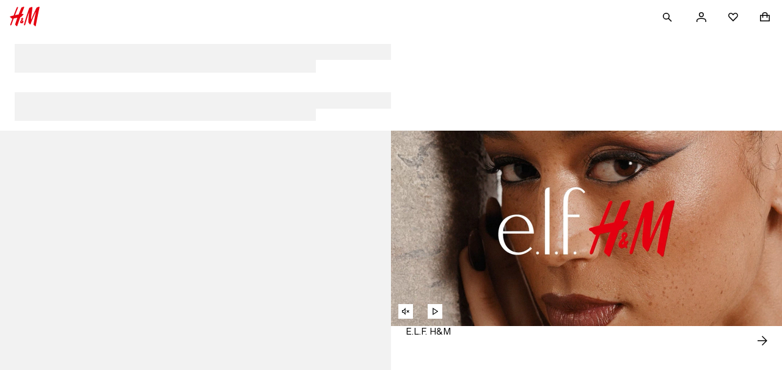

--- FILE ---
content_type: text/css; charset=UTF-8
request_url: https://www2.hm.com/hm-inspire-discover/_next/static/css/ad64c3461c59e588.css
body_size: 2469
content:
.e473b5{position:relative;align-items:center}.e473b5 label[for=addressAutocomplete]{display:block;text-indent:100%;font-size:0;margin:0}.ceff7a{position:absolute;background:var(--fds-color-background-overlay);border-top:0;max-height:305px;left:0;z-index:1;right:0;overflow:scroll}.d35e40{display:inline-block;border:1px solid var(--base-tertiary-interactive)}.c5001c,.d35e40{margin:0;padding:0}.c5001c{list-style:none}.d51f81{text-align:center;padding:var(--fds-spacing-100-px) var(--fds-spacing-200-px)}.f67e2a{display:flex;max-width:100%;min-height:auto;justify-content:flex-start;align-items:center;width:100%;background:var(--base-background-card);border:0;text-align:left}.f67e2a:hover{background:var(--base-background-selected);cursor:default}.f67e2a.ddd549{padding-inline:var(--fds-spacing-100-px) var(--fds-spacing-200-px)}.eecc29{width:1.3rem;margin-right:var(--fds-spacing-100-px)}.a3bc3b{position:relative;align-items:center}.a3bc3b label[for=addressAutocomplete]{display:block;text-indent:100%;font-size:0;margin:0}.c39f61{position:absolute;background:var(--fds-color-background-overlay);border-top:0;max-height:305px;left:0;z-index:1;right:0;overflow:scroll}.dda65b{display:flex;flex-direction:column;margin:0 auto}.d7ccc9{padding-block:var(--fds-spacing-300-px) var(--fds-spacing-600-px);padding-inline:var(--fds-spacing-0-px)}.de9400{margin-bottom:var(--fds-spacing-300-px)}.de0f5f{margin-block:var(--fds-spacing-0-px) var(--fds-spacing-200-px);margin-inline:var(--fds-spacing-0-px)}.c8dbbf,.ceeb6f{margin-bottom:var(--fds-spacing-200-px)}.ba377f,.c9ceed{margin-bottom:var(--fds-spacing-300-px)}.c40d06,.c8dbbf{margin-top:var(--fds-spacing-600-px)}.a7c0c6{align-self:center}.cd606c{margin-top:calc(var(--fds-spacing-25-px) * 14)}.a0754a{margin-bottom:calc(var(--fds-spacing-25-px) * 11)}@media screen and (min-width:1024px){.d7ccc9{padding-block:var(--fds-spacing-0-px) var(--fds-spacing-800-px);padding-inline:var(--fds-spacing-0-px)}}.b8a24e,.c274f8{padding-block:var(--fds-spacing-300-px) var(--fds-spacing-600-px);padding-inline:var(--fds-spacing-0-px)}.afcb10{margin-bottom:var(--fds-spacing-300-px)}.ee341b{margin-block:var(--fds-spacing-300-px) var(--fds-spacing-200-px)}.c6fbda,.ee341b{margin-inline:var(--fds-spacing-0-px)}.c6fbda{margin-block:var(--fds-spacing-200-px)}.cd3ec7{margin-bottom:var(--fds-spacing-300-px)}.fea483{margin-block:var(--fds-spacing-300-px) var(--fds-spacing-0-px)}.aa168a,.fea483{display:flex;margin-inline:var(--fds-spacing-0-px)}.aa168a{margin-block:var(--fds-spacing-200-px) var(--fds-spacing-0-px)}.a076ac{width:35px}.bfa6b2{margin-bottom:var(--fds-spacing-300-px);text-transform:uppercase}.dce0f9{flex:1 1}.e79ff6{margin-block:var(--fds-spacing-200-px)}.d6bd37,.e79ff6{margin-inline:var(--fds-spacing-0-px)}.d6bd37{margin-block:var(--fds-spacing-200-px) var(--fds-spacing-500-px)}.b9df39{font-size:11px}.b4dfaf{font-size:calc(var(--fds-spacing-25-px) * 7)}.e60d7e section>div:last-child{height:48px}.b4086e{margin-top:calc(var(--fds-spacing-25-px) * 9)}.f5d916{margin-top:calc(var(--fds-spacing-25-px) * 3)}.c22158{margin-bottom:calc(var(--fds-spacing-50-px) * 9)}.d5695d{margin-bottom:calc(var(--fds-spacing-50-px) * 15)}.e7d358{font-size:var(--fds-text-label-l-link-default-size-font-size-rem);line-height:var(--fds-text-label-l-link-default-size-line-height-number);-webkit-text-decoration:var(--fds-text-label-l-link-text-decoration);text-decoration:var(--fds-text-label-l-link-text-decoration);font-variation-settings:var(--fds-text-label-l-link-font-variation-settings);font-family:var(--fds-text-label-l-link-font-family);font-weight:var(--fds-text-label-l-link-font-weight);text-transform:var(--fds-text-label-l-link-text-transform)}html[lang=bg-BG] .e7d358{font-size:var(--fds-text-label-l-link-locale-bg-bg-default-size-font-size-rem);line-height:var(--fds-text-label-l-link-locale-bg-bg-default-size-line-height-number);-webkit-text-decoration:var(--fds-text-label-l-link-locale-bg-bg-text-decoration);text-decoration:var(--fds-text-label-l-link-locale-bg-bg-text-decoration);font-family:var(--fds-text-label-l-link-locale-bg-bg-font-family);font-weight:var(--fds-text-label-l-link-locale-bg-bg-font-weight);text-transform:var(--fds-text-label-l-link-locale-bg-bg-text-transform)}html[lang=uk-UA] .e7d358{font-size:var(--fds-text-label-l-link-locale-uk-ua-default-size-font-size-rem);line-height:var(--fds-text-label-l-link-locale-uk-ua-default-size-line-height-number);-webkit-text-decoration:var(--fds-text-label-l-link-locale-uk-ua-text-decoration);text-decoration:var(--fds-text-label-l-link-locale-uk-ua-text-decoration);font-family:var(--fds-text-label-l-link-locale-uk-ua-font-family);font-weight:var(--fds-text-label-l-link-locale-uk-ua-font-weight);text-transform:var(--fds-text-label-l-link-locale-uk-ua-text-transform)}html[lang=el-GR] .e7d358{font-size:var(--fds-text-label-l-link-locale-el-gr-default-size-font-size-rem);line-height:var(--fds-text-label-l-link-locale-el-gr-default-size-line-height-number);-webkit-text-decoration:var(--fds-text-label-l-link-locale-el-gr-text-decoration);text-decoration:var(--fds-text-label-l-link-locale-el-gr-text-decoration);font-family:var(--fds-text-label-l-link-locale-el-gr-font-family);font-weight:var(--fds-text-label-l-link-locale-el-gr-font-weight);text-transform:var(--fds-text-label-l-link-locale-el-gr-text-transform)}html[lang=he-IL] .e7d358{font-size:var(--fds-text-label-l-link-locale-he-il-default-size-font-size-rem);line-height:var(--fds-text-label-l-link-locale-he-il-default-size-line-height-number);-webkit-text-decoration:var(--fds-text-label-l-link-locale-he-il-text-decoration);text-decoration:var(--fds-text-label-l-link-locale-he-il-text-decoration);font-family:var(--fds-text-label-l-link-locale-he-il-font-family);font-weight:var(--fds-text-label-l-link-locale-he-il-font-weight);text-transform:var(--fds-text-label-l-link-locale-he-il-text-transform)}html[lang=zh-TW] .e7d358{font-size:var(--fds-text-label-l-link-locale-zh-tw-default-size-font-size-rem);line-height:var(--fds-text-label-l-link-locale-zh-tw-default-size-line-height-number);-webkit-text-decoration:var(--fds-text-label-l-link-locale-zh-tw-text-decoration);text-decoration:var(--fds-text-label-l-link-locale-zh-tw-text-decoration);font-family:var(--fds-text-label-l-link-locale-zh-tw-font-family);font-weight:var(--fds-text-label-l-link-locale-zh-tw-font-weight);text-transform:var(--fds-text-label-l-link-locale-zh-tw-text-transform)}html[lang=zh-MO] .e7d358{font-size:var(--fds-text-label-l-link-locale-zh-mo-default-size-font-size-rem);line-height:var(--fds-text-label-l-link-locale-zh-mo-default-size-line-height-number);-webkit-text-decoration:var(--fds-text-label-l-link-locale-zh-mo-text-decoration);text-decoration:var(--fds-text-label-l-link-locale-zh-mo-text-decoration);font-family:var(--fds-text-label-l-link-locale-zh-mo-font-family);font-weight:var(--fds-text-label-l-link-locale-zh-mo-font-weight);text-transform:var(--fds-text-label-l-link-locale-zh-mo-text-transform)}html[lang=zh-HK] .e7d358{font-size:var(--fds-text-label-l-link-locale-zh-hk-default-size-font-size-rem);line-height:var(--fds-text-label-l-link-locale-zh-hk-default-size-line-height-number);-webkit-text-decoration:var(--fds-text-label-l-link-locale-zh-hk-text-decoration);text-decoration:var(--fds-text-label-l-link-locale-zh-hk-text-decoration);font-family:var(--fds-text-label-l-link-locale-zh-hk-font-family);font-weight:var(--fds-text-label-l-link-locale-zh-hk-font-weight);text-transform:var(--fds-text-label-l-link-locale-zh-hk-text-transform)}html[lang=ko-KR] .e7d358{font-size:var(--fds-text-label-l-link-locale-ko-kr-default-size-font-size-rem);line-height:var(--fds-text-label-l-link-locale-ko-kr-default-size-line-height-number);-webkit-text-decoration:var(--fds-text-label-l-link-locale-ko-kr-text-decoration);text-decoration:var(--fds-text-label-l-link-locale-ko-kr-text-decoration);font-family:var(--fds-text-label-l-link-locale-ko-kr-font-family);font-weight:var(--fds-text-label-l-link-locale-ko-kr-font-weight);text-transform:var(--fds-text-label-l-link-locale-ko-kr-text-transform)}html[lang=ja-JP] .e7d358{font-size:var(--fds-text-label-l-link-locale-ja-jp-default-size-font-size-rem);line-height:var(--fds-text-label-l-link-locale-ja-jp-default-size-line-height-number);-webkit-text-decoration:var(--fds-text-label-l-link-locale-ja-jp-text-decoration);text-decoration:var(--fds-text-label-l-link-locale-ja-jp-text-decoration);font-family:var(--fds-text-label-l-link-locale-ja-jp-font-family);font-weight:var(--fds-text-label-l-link-locale-ja-jp-font-weight);text-transform:var(--fds-text-label-l-link-locale-ja-jp-text-transform)}html[lang=vi-VN] .e7d358{font-size:var(--fds-text-label-l-link-locale-vi-vn-default-size-font-size-rem);line-height:var(--fds-text-label-l-link-locale-vi-vn-default-size-line-height-number);-webkit-text-decoration:var(--fds-text-label-l-link-locale-vi-vn-text-decoration);text-decoration:var(--fds-text-label-l-link-locale-vi-vn-text-decoration);font-family:var(--fds-text-label-l-link-locale-vi-vn-font-family);font-weight:var(--fds-text-label-l-link-locale-vi-vn-font-weight);text-transform:var(--fds-text-label-l-link-locale-vi-vn-text-transform)}.e7d358{font-size:calc(var(--fds-spacing-25-px) * 7)}.e7d358,.e7d358:focus,.e7d358:visited{color:var(--fds-color-text-default)}@media screen and (min-width:1024px){.c274f8{padding-block:var(--fds-spacing-0-px) var(--fds-spacing-800-px)}.b8a24e,.c274f8{padding-inline:var(--fds-spacing-0-px)}.b8a24e{padding-block:var(--fds-spacing-0-px) var(--fds-spacing-500-px)}}.f203c1{align-content:flex-start;gap:var(--fds-spacing-100-px) var(--fds-spacing-200-px);align-self:stretch;flex-wrap:wrap}.d5fdec,.f203c1{display:flex;align-items:flex-start}.d5fdec{gap:var(--fds-spacing-50-px)}.f3ac03{color:var(--fds-color-text-subtle)}.a2ff27{color:var(--fds-color-text-disabled);fill:var(--fds-color-icon-disabled)}.d42087{color:var(--fds-color-text-attention);fill:var(--fds-color-icon-attention)}.e77d23{color:var(--fds-color-text-success);fill:var(--fds-color-icon-success)}.c48338{margin-top:var(--fds-spacing-100-px)}.ef8233{display:grid;grid-template-columns:2fr 3fr;gap:var(--fds-spacing-200-px)}.d1b2f0>label{opacity:0}.b9695e>label:empty{margin-top:var(--fds-spacing-300-px)}.ea2f56>div>label{opacity:0}.e9b55c{display:flex;justify-content:space-between;align-items:center}.c8b7b0{margin-top:var(--fds-spacing-300-px)}.e8c573{display:flex;flex-direction:column;align-items:flex-start}.d6ce70{display:flex;align-items:center}.b7eeea{color:var(--fds-color-text-attention);margin-top:var(--fds-spacing-100-px);width:100%}.ef5f21{position:relative;display:flex;white-space:normal}.ef5f21.e63b6a.f5aa10{height:auto}@media screen and (min-width:1024px){.ef5f21.e63b6a.f5aa10{height:auto}}.fdd13e{width:100%;padding:var(--fds-spacing-600-px) var(--fds-spacing-200-px);gap:var(--fds-spacing-800-px);display:flex;flex-direction:column}@media screen and (min-width:1024px){.fdd13e{padding:var(--fds-spacing-600-px) var(--fds-spacing-300-px)}}.d79fc2{position:relative}.d79fc2,.d79fc2>div{width:100%}.d79fc2 .f33f48{padding-bottom:var(--fds-spacing-200-px)}@media screen and (min-width:1024px){.d79fc2{display:grid;grid-template-columns:1fr 1fr 1fr 1fr}}.f132cd{padding-top:var(--fds-spacing-300-px)}.eba91a{text-decoration:none}@media screen and (min-width:1024px){.f132cd{padding-top:0;padding-bottom:0;border-bottom:none}}.ed0ed5{padding-top:var(--fds-spacing-200-px);padding-bottom:var(--fds-spacing-200-px)}.ed0ed5 .e0ab41{text-decoration:underline!important;font-weight:700!important;font-variation-settings:"wdth" 100,"wght" 600,"TITL" 0!important}.e8c4f1{margin-top:var(--fds-spacing-50-px);margin-bottom:var(--fds-spacing-300-px);list-style-type:none}.e8c4f1:last-child{margin-bottom:0}.e8c4f1:hover{color:var(--fds-color-text-subtle)}@media screen and (min-width:1024px){.ed0ed5{padding-top:0;padding-bottom:0}.e8c4f1:last-child{margin-bottom:var(--fds-spacing-300-px)}.e8c4f1{margin-top:0;margin-bottom:var(--fds-spacing-100-px)}}.d85da7{padding-bottom:var(--fds-spacing-200-px)}.a17a42{display:grid;grid-template-columns:1fr;grid-template-areas:"logo logo" "region region" "social social" "npcSeal copyright";row-gap:var(--fds-spacing-500-px)}@media screen and (min-width:1024px){.a17a42{grid-template-columns:0fr 9fr 1fr;grid-template-areas:"logo logo logo" "region region region" "npcSeal copyright social"}}.eae3a4{width:60px;height:40px;grid-area:logo}.eae3a4 path{fill:var(--fds-color-fill-logo-neutral)}.e21438{position:absolute;width:1px;height:1px;padding:0;overflow:hidden;clip:rect(0,0,0,0)}.e21438:active,.e21438:focus{clip:auto;height:auto;margin:0;overflow:visible;position:static;width:auto}.d15c5b{grid-area:region;display:flex;flex-direction:row;align-items:center;gap:var(--fds-spacing-200-px)}.d15c5b .f7a2de{margin-block-end:var(--fds-spacing-100-px)}.c3b4c0{list-style-type:none;display:flex;flex-direction:row;margin-inline-start:-var(--fds-spacing-200-px);grid-area:social;align-self:center}@media screen and (min-width:1024px){.c3b4c0{margin-inline-start:0;margin-inline-end:-var(--fds-spacing-200-px);justify-self:end}}.cb975d{grid-area:npcSeal;width:auto;height:112px}.d18d50{width:62px;height:112px}.a52415{grid-area:copyright;align-self:center}.a52415.b62a69{margin-inline-start:var(--fds-spacing-200-px);padding-inline-start:var(--fds-spacing-200-px);border-inline-start:1px solid var(--fds-color-text-default)}@media screen and (min-width:1024px){.a52415{max-width:900px;padding-inline-end:var(--fds-spacing-200-px)}}.__1C2U{cursor:pointer}.J_fb{z-index:var(--z-index-overlay);position:fixed;bottom:0;left:50%;transform:translateX(-50%);padding:var(--spacing-xs-px);border:1px solid var(--fds-color-border-attention);border-radius:5px;background-color:var(--base-background-error);opacity:75%;pointer-events:none}.J_fb span{color:var(--fds-color-text-inverse)}

--- FILE ---
content_type: text/css; charset=UTF-8
request_url: https://www2.hm.com/hm-inspire-discover/_next/static/css/793aa5dbdff9ea78.css
body_size: 1005
content:
.cfa455{padding:var(--fds-spacing-200-px) 0;cursor:pointer;position:absolute;z-index:4;top:0;left:0}.cfa455,.cfa455:hover{text-decoration:none}.f622b0.ebd422{background-color:var(--fds-black-friday-palette-background,var(--fds-color-background-default))}.f622b0.cfd55c{background-color:var(--fds-sale-palette-background,var(--fds-color-background-default))}.f622b0.c7be3e{background-color:var(--fds-deals-palette-background,var(--fds-color-background-default))}.f622b0.bc5c77{background-color:var(--fds-cyber-monday-palette-background,var(--fds-color-background-default))}.f622b0.c30f09{background-color:var(--fds-on-dark-image-palette-background,var(--fds-color-background-default))}.f622b0.e5ba98{background-color:var(--fds-on-light-image-palette-background,var(--fds-color-background-default))}.f622b0.a1aa77{background-color:var(--fds-gift-giving-palette-background,var(--fds-color-background-default))}.f622b0.a9b752{background-color:var(--fds-default-palette-background,var(--fds-color-background-default))}.f622b0.ebd422{color:var(--fds-black-friday-palette-text,var(--fds-color-text-default))}.f622b0.cfd55c{color:var(--fds-sale-palette-text,var(--fds-color-text-default))}.f622b0.c7be3e{color:var(--fds-deals-palette-text,var(--fds-color-text-default))}.f622b0.bc5c77{color:var(--fds-cyber-monday-palette-text,var(--fds-color-text-default))}.f622b0.c30f09{color:var(--fds-on-dark-image-palette-text,var(--fds-color-text-default))}.f622b0.e5ba98{color:var(--fds-on-light-image-palette-text,var(--fds-color-text-default))}.f622b0.a1aa77{color:var(--fds-gift-giving-palette-text,var(--fds-color-text-default))}.f622b0.a9b752{color:var(--fds-default-palette-text,var(--fds-color-text-default))}.cb7a8f,.dac751{top:50%;transform:translateY(-50%);position:absolute}.cb7a8f{right:calc((16px + var(--fds-spacing-100-px)) * -1)}.dac751{left:calc((16px + var(--fds-spacing-100-px)) * -1)}.b3b20b.ebd422{border-color:var(--fds-black-friday-palette-border,var(--fds-color-border-default))}.b3b20b.cfd55c{border-color:var(--fds-sale-palette-border,var(--fds-color-border-default))}.b3b20b.c7be3e{border-color:var(--fds-deals-palette-border,var(--fds-color-border-default))}.b3b20b.bc5c77{border-color:var(--fds-cyber-monday-palette-border,var(--fds-color-border-default))}.b3b20b.c30f09{border-color:var(--fds-on-dark-image-palette-border,var(--fds-color-border-default))}.b3b20b.e5ba98{border-color:var(--fds-on-light-image-palette-border,var(--fds-color-border-default))}.b3b20b.a1aa77{border-color:var(--fds-gift-giving-palette-border,var(--fds-color-border-default))}.b3b20b.a9b752{border-color:var(--fds-default-palette-border,var(--fds-color-border-default))}.b3b20b{display:flex;justify-content:center;align-items:center;width:16px;height:16px;border:1px solid}.b3b20b .fd33cd.ebd422{background:var(--fds-black-friday-palette-background,var(--fds-color-background-default))}.b3b20b .fd33cd.cfd55c{background:var(--fds-sale-palette-background,var(--fds-color-background-default))}.b3b20b .fd33cd.c7be3e{background:var(--fds-deals-palette-background,var(--fds-color-background-default))}.b3b20b .fd33cd.bc5c77{background:var(--fds-cyber-monday-palette-background,var(--fds-color-background-default))}.b3b20b .fd33cd.c30f09{background:var(--fds-on-dark-image-palette-background,var(--fds-color-background-default))}.b3b20b .fd33cd.e5ba98{background:var(--fds-on-light-image-palette-background,var(--fds-color-background-default))}.b3b20b .fd33cd.a1aa77{background:var(--fds-gift-giving-palette-background,var(--fds-color-background-default))}.b3b20b .fd33cd.a9b752{background:var(--fds-default-palette-background,var(--fds-color-background-default))}.b3b20b .fd33cd.ebd422{border-color:var(--fds-black-friday-palette-border,var(--fds-color-border-default))}.b3b20b .fd33cd.cfd55c{border-color:var(--fds-sale-palette-border,var(--fds-color-border-default))}.b3b20b .fd33cd.c7be3e{border-color:var(--fds-deals-palette-border,var(--fds-color-border-default))}.b3b20b .fd33cd.bc5c77{border-color:var(--fds-cyber-monday-palette-border,var(--fds-color-border-default))}.b3b20b .fd33cd.c30f09{border-color:var(--fds-on-dark-image-palette-border,var(--fds-color-border-default))}.b3b20b .fd33cd.e5ba98{border-color:var(--fds-on-light-image-palette-border,var(--fds-color-border-default))}.b3b20b .fd33cd.a1aa77{border-color:var(--fds-gift-giving-palette-border,var(--fds-color-border-default))}.b3b20b .fd33cd.a9b752{border-color:var(--fds-default-palette-border,var(--fds-color-border-default))}.b3b20b .fd33cd{border:1px solid;display:block;width:6px;height:6px}.dc1c49{color:unset}.be1865{padding:0 var(--fds-spacing-100-px)}.be1865 .dc1c49{font-size:var(--fds-text-price-s-default-size-font-size-rem);line-height:var(--fds-text-price-s-default-size-line-height-number);font-variation-settings:var(--fds-text-price-s-font-variation-settings);font-family:var(--fds-text-price-s-font-family);font-weight:var(--fds-text-price-s-font-weight);text-transform:var(--fds-text-price-s-text-transform)}html[lang=bg-BG] .be1865 .dc1c49{font-size:var(--fds-text-price-s-locale-bg-bg-default-size-font-size-rem);line-height:var(--fds-text-price-s-locale-bg-bg-default-size-line-height-number);font-family:var(--fds-text-price-s-locale-bg-bg-font-family);font-weight:var(--fds-text-price-s-locale-bg-bg-font-weight);text-transform:var(--fds-text-price-s-locale-bg-bg-text-transform)}html[lang=uk-UA] .be1865 .dc1c49{font-size:var(--fds-text-price-s-locale-uk-ua-default-size-font-size-rem);line-height:var(--fds-text-price-s-locale-uk-ua-default-size-line-height-number);font-family:var(--fds-text-price-s-locale-uk-ua-font-family);font-weight:var(--fds-text-price-s-locale-uk-ua-font-weight);text-transform:var(--fds-text-price-s-locale-uk-ua-text-transform)}html[lang=el-GR] .be1865 .dc1c49{font-size:var(--fds-text-price-s-locale-el-gr-default-size-font-size-rem);line-height:var(--fds-text-price-s-locale-el-gr-default-size-line-height-number);font-family:var(--fds-text-price-s-locale-el-gr-font-family);font-weight:var(--fds-text-price-s-locale-el-gr-font-weight);text-transform:var(--fds-text-price-s-locale-el-gr-text-transform)}html[lang=he-IL] .be1865 .dc1c49{font-size:var(--fds-text-price-s-locale-he-il-default-size-font-size-rem);line-height:var(--fds-text-price-s-locale-he-il-default-size-line-height-number);font-family:var(--fds-text-price-s-locale-he-il-font-family);font-weight:var(--fds-text-price-s-locale-he-il-font-weight);text-transform:var(--fds-text-price-s-locale-he-il-text-transform)}html[lang=zh-TW] .be1865 .dc1c49{font-size:var(--fds-text-price-s-locale-zh-tw-default-size-font-size-rem);line-height:var(--fds-text-price-s-locale-zh-tw-default-size-line-height-number);font-family:var(--fds-text-price-s-locale-zh-tw-font-family);font-weight:var(--fds-text-price-s-locale-zh-tw-font-weight);text-transform:var(--fds-text-price-s-locale-zh-tw-text-transform)}html[lang=zh-MO] .be1865 .dc1c49{font-size:var(--fds-text-price-s-locale-zh-mo-default-size-font-size-rem);line-height:var(--fds-text-price-s-locale-zh-mo-default-size-line-height-number);font-family:var(--fds-text-price-s-locale-zh-mo-font-family);font-weight:var(--fds-text-price-s-locale-zh-mo-font-weight);text-transform:var(--fds-text-price-s-locale-zh-mo-text-transform)}html[lang=zh-HK] .be1865 .dc1c49{font-size:var(--fds-text-price-s-locale-zh-hk-default-size-font-size-rem);line-height:var(--fds-text-price-s-locale-zh-hk-default-size-line-height-number);font-family:var(--fds-text-price-s-locale-zh-hk-font-family);font-weight:var(--fds-text-price-s-locale-zh-hk-font-weight);text-transform:var(--fds-text-price-s-locale-zh-hk-text-transform)}html[lang=ko-KR] .be1865 .dc1c49{font-size:var(--fds-text-price-s-locale-ko-kr-default-size-font-size-rem);line-height:var(--fds-text-price-s-locale-ko-kr-default-size-line-height-number);font-family:var(--fds-text-price-s-locale-ko-kr-font-family);font-weight:var(--fds-text-price-s-locale-ko-kr-font-weight);text-transform:var(--fds-text-price-s-locale-ko-kr-text-transform)}html[lang=ja-JP] .be1865 .dc1c49{font-size:var(--fds-text-price-s-locale-ja-jp-default-size-font-size-rem);line-height:var(--fds-text-price-s-locale-ja-jp-default-size-line-height-number);font-family:var(--fds-text-price-s-locale-ja-jp-font-family);font-weight:var(--fds-text-price-s-locale-ja-jp-font-weight);text-transform:var(--fds-text-price-s-locale-ja-jp-text-transform)}html[lang=vi-VN] .be1865 .dc1c49{font-size:var(--fds-text-price-s-locale-vi-vn-default-size-font-size-rem);line-height:var(--fds-text-price-s-locale-vi-vn-default-size-line-height-number);font-family:var(--fds-text-price-s-locale-vi-vn-font-family);font-weight:var(--fds-text-price-s-locale-vi-vn-font-weight);text-transform:var(--fds-text-price-s-locale-vi-vn-text-transform)}

--- FILE ---
content_type: application/javascript; charset=UTF-8
request_url: https://www2.hm.com/hm-inspire-discover/_next/static/chunks/pages/index.html-e953edc2dc4bb33e.js
body_size: 4383
content:
(self.webpackChunk_N_E=self.webpackChunk_N_E||[]).push([[8081,9677],{517:(e,a,t)=>{(window.__NEXT_P=window.__NEXT_P||[]).push(["/index.html",function(){return t(10384)}])},4124:(e,a,t)=>{"use strict";t.d(a,{$J:()=>S,$X:()=>v,As:()=>r,BI:()=>o,Bn:()=>f,Iz:()=>u,JE:()=>g,Ji:()=>i,N0:()=>j,N3:()=>m,Ng:()=>w,Or:()=>y,R:()=>G,R3:()=>s,Rr:()=>L,Ru:()=>_,bZ:()=>d,cZ:()=>x,f2:()=>h,ne:()=>N,oe:()=>c,qi:()=>b,tW:()=>O,te:()=>k,uc:()=>P,wc:()=>p});var n=t(18847),l=t.n(n);let r=l()(async()=>(await Promise.all([t.e(1859),t.e(3089),t.e(4414),t.e(815),t.e(4253),t.e(6211),t.e(1500),t.e(4731),t.e(2440),t.e(5356),t.e(4300),t.e(6329),t.e(2858),t.e(8416)]).then(t.bind(t,48416))).default,{loadableGenerated:{webpack:()=>[null]}}),o=l()(async()=>(await Promise.all([t.e(892),t.e(6883),t.e(7767),t.e(338),t.e(2990)]).then(t.bind(t,27185))).default,{loadableGenerated:{webpack:()=>[27185]}}),s=l()(async()=>(await Promise.all([t.e(6211),t.e(1500),t.e(3373)]).then(t.bind(t,33373))).default,{loadableGenerated:{webpack:()=>[null]}}),i=l()(async()=>(await Promise.all([t.e(4280),t.e(7767),t.e(338),t.e(1737)]).then(t.bind(t,20976))).default,{loadableGenerated:{webpack:()=>[null]},ssr:!1}),d=l()(async()=>(await Promise.all([t.e(8188),t.e(3823),t.e(3867)]).then(t.bind(t,3867))).default,{loadableGenerated:{webpack:()=>[3867]}}),c=l()(async()=>(await Promise.all([t.e(1180),t.e(911),t.e(5793),t.e(6329),t.e(6211),t.e(4972),t.e(1959),t.e(4249),t.e(5356),t.e(2440),t.e(1500),t.e(3089),t.e(4414),t.e(8146),t.e(5378),t.e(7767),t.e(8963),t.e(2791),t.e(7294),t.e(59),t.e(6045),t.e(8568),t.e(2681),t.e(7778),t.e(2242),t.e(997),t.e(1240),t.e(939),t.e(662),t.e(7576),t.e(815),t.e(9860),t.e(7148),t.e(338),t.e(5656),t.e(2858),t.e(9727),t.e(2615),t.e(6999),t.e(773),t.e(8543)]).then(t.bind(t,43237))).TwoColumns,{loadableGenerated:{webpack:()=>[43237]}}),u=l()(async()=>(await Promise.all([t.e(5629),t.e(4414),t.e(7778),t.e(2242),t.e(7767),t.e(338),t.e(1173)]).then(t.bind(t,21170))).default,{loadableGenerated:{webpack:()=>[null]}}),p=l()(async()=>(await Promise.all([t.e(1465),t.e(4414),t.e(7778),t.e(2242),t.e(9614),t.e(6211),t.e(1500),t.e(9445),t.e(7294),t.e(2882)]).then(t.bind(t,82882))).default,{loadableGenerated:{webpack:()=>[null]}}),b=l()(async()=>(await Promise.all([t.e(4621),t.e(9614),t.e(1240),t.e(2242),t.e(6329),t.e(6211),t.e(4972),t.e(1959),t.e(4249),t.e(1500),t.e(9420)]).then(t.bind(t,89420))).default,{loadableGenerated:{webpack:()=>[null]}}),m=l()(async()=>(await Promise.all([t.e(1598),t.e(5793),t.e(6329),t.e(6211),t.e(4972),t.e(1959),t.e(4249),t.e(5356),t.e(2440),t.e(1500),t.e(6862),t.e(3089),t.e(4414),t.e(9860),t.e(7148),t.e(2858),t.e(9727),t.e(8301),t.e(6446)]).then(t.bind(t,9802))).default,{loadableGenerated:{webpack:()=>[null]}}),w=l()(async()=>(await Promise.all([t.e(458),t.e(6211),t.e(1500),t.e(6862),t.e(3089),t.e(4414),t.e(2858),t.e(8301),t.e(2671)]).then(t.bind(t,2671))).default,{loadableGenerated:{webpack:()=>[null]}}),h=l()(async()=>(await Promise.all([t.e(544),t.e(6211),t.e(1500),t.e(2394),t.e(7643),t.e(3548)]).then(t.bind(t,53548))).default,{loadableGenerated:{webpack:()=>[null]}}),g=l()(async()=>(await Promise.all([t.e(9614),t.e(911),t.e(5793),t.e(6329),t.e(6211),t.e(4972),t.e(1959),t.e(4249),t.e(5356),t.e(2440),t.e(1500),t.e(3089),t.e(4414),t.e(8146),t.e(5378),t.e(7767),t.e(8963),t.e(2791),t.e(7294),t.e(9860),t.e(7148),t.e(338),t.e(5656),t.e(2858),t.e(9727),t.e(2615),t.e(8511)]).then(t.bind(t,10878))).default,{loadableGenerated:{webpack:()=>[10878]}});l()(async()=>(await Promise.all([t.e(565),t.e(4414),t.e(6211),t.e(4731),t.e(2440),t.e(5356),t.e(4300),t.e(6329),t.e(4249),t.e(2861),t.e(6883),t.e(6895)]).then(t.bind(t,16895))).default,{loadableGenerated:{webpack:()=>[16895]}});let f=l()(async()=>(await Promise.all([t.e(892),t.e(6883),t.e(7767),t.e(338),t.e(2990)]).then(t.bind(t,27185))).default,{loadableGenerated:{webpack:()=>[27185]}}),y=l()(async()=>(await Promise.all([t.e(3961),t.e(5356),t.e(2440),t.e(338),t.e(8719)]).then(t.bind(t,74480))).default,{loadableGenerated:{webpack:()=>[null]},ssr:!1}),v=l()(async()=>(await Promise.all([t.e(3515),t.e(5356),t.e(2440),t.e(3898),t.e(6211),t.e(1500),t.e(2791),t.e(7767),t.e(4249),t.e(6329),t.e(7757),t.e(4972),t.e(1959),t.e(9152),t.e(4869),t.e(5378),t.e(1350),t.e(5910),t.e(6541),t.e(3224),t.e(2169),t.e(7661),t.e(5817),t.e(8239),t.e(4988),t.e(9312),t.e(4200),t.e(662),t.e(7093),t.e(638),t.e(9869),t.e(4414),t.e(3445),t.e(7294),t.e(1761),t.e(6883),t.e(8447),t.e(4731),t.e(4300),t.e(3006),t.e(2767),t.e(5583),t.e(1958),t.e(4644),t.e(5793),t.e(9215),t.e(3089),t.e(5606),t.e(8146),t.e(8963),t.e(9091),t.e(7576),t.e(911),t.e(815),t.e(3272),t.e(4280),t.e(8284),t.e(5888),t.e(9860),t.e(7148),t.e(6217),t.e(8266),t.e(338),t.e(5656),t.e(2858),t.e(9727),t.e(2615),t.e(6130),t.e(8022),t.e(924),t.e(650)]).then(t.bind(t,87633))).default,{loadableGenerated:{webpack:()=>[87633]}}),P=l()(async()=>(await Promise.all([t.e(4185),t.e(4946),t.e(6211),t.e(1500),t.e(7576),t.e(911),t.e(5793),t.e(6329),t.e(4972),t.e(1959),t.e(4249),t.e(5356),t.e(2440),t.e(3089),t.e(4414),t.e(8146),t.e(5378),t.e(7767),t.e(8963),t.e(2791),t.e(7294),t.e(815),t.e(9860),t.e(7148),t.e(338),t.e(5656),t.e(2858),t.e(9727),t.e(2615),t.e(6488),t.e(7998)]).then(t.bind(t,36477))).default,{loadableGenerated:{webpack:()=>[36477]}}),k=l()(async()=>(await Promise.all([t.e(6045),t.e(6211),t.e(1500),t.e(1959),t.e(4249),t.e(6329),t.e(4209),t.e(9614),t.e(2681),t.e(4414),t.e(7778),t.e(2242),t.e(997),t.e(1240),t.e(4972),t.e(939),t.e(2791),t.e(662),t.e(5378),t.e(5793),t.e(5356),t.e(2440),t.e(911),t.e(3089),t.e(8146),t.e(7767),t.e(8963),t.e(7294),t.e(7576),t.e(815),t.e(9860),t.e(7148),t.e(338),t.e(5656),t.e(2858),t.e(9727),t.e(2615),t.e(6999),t.e(773),t.e(766)]).then(t.bind(t,69344))).default,{loadableGenerated:{webpack:()=>[69344]}}),x=l()(async()=>(await Promise.all([t.e(1433),t.e(5793),t.e(6329),t.e(6211),t.e(4972),t.e(1959),t.e(4249),t.e(5356),t.e(2440),t.e(1500),t.e(911),t.e(3089),t.e(4414),t.e(8146),t.e(5378),t.e(7767),t.e(8963),t.e(2791),t.e(7294),t.e(9860),t.e(7148),t.e(338),t.e(5656),t.e(2858),t.e(9727),t.e(2615),t.e(7784)]).then(t.bind(t,31707))).default,{loadableGenerated:{webpack:()=>[31707]}}),_=l()(async()=>(await Promise.all([t.e(9531),t.e(4946),t.e(6211),t.e(1500),t.e(9445),t.e(7294),t.e(4517),t.e(6883),t.e(8184),t.e(4972),t.e(1959),t.e(4249),t.e(6329),t.e(2681),t.e(4414),t.e(7778),t.e(2242),t.e(997),t.e(1240),t.e(4731),t.e(2440),t.e(5356),t.e(4300),t.e(7767),t.e(9614),t.e(5237),t.e(2767),t.e(3963),t.e(1958),t.e(2791),t.e(662),t.e(5378),t.e(6063),t.e(338),t.e(5656),t.e(6999),t.e(1699),t.e(3610)]).then(t.bind(t,61681))).default,{loadableGenerated:{webpack:()=>[null]}}),L=l()(async()=>(await Promise.all([t.e(6426),t.e(9531),t.e(4946),t.e(6211),t.e(1500),t.e(9445),t.e(7294),t.e(4517),t.e(6883),t.e(8184),t.e(4972),t.e(1959),t.e(4249),t.e(6329),t.e(2681),t.e(4414),t.e(7778),t.e(2242),t.e(997),t.e(1240),t.e(4731),t.e(2440),t.e(5356),t.e(4300),t.e(7767),t.e(9614),t.e(5237),t.e(2767),t.e(3963),t.e(1958),t.e(2791),t.e(662),t.e(5378),t.e(6063),t.e(338),t.e(5656),t.e(6999),t.e(1699),t.e(487)]).then(t.bind(t,44138))).default,{loadableGenerated:{webpack:()=>[null]}}),S=l()(async()=>(await Promise.all([t.e(6063),t.e(2242),t.e(4414),t.e(2791),t.e(9531),t.e(4946),t.e(6211),t.e(1500),t.e(9445),t.e(7294),t.e(4517),t.e(6883),t.e(8184),t.e(4972),t.e(1959),t.e(4249),t.e(6329),t.e(2681),t.e(7778),t.e(997),t.e(1240),t.e(4731),t.e(2440),t.e(5356),t.e(4300),t.e(7767),t.e(9614),t.e(5237),t.e(2767),t.e(3963),t.e(1958),t.e(662),t.e(5378),t.e(338),t.e(5656),t.e(6999),t.e(1699),t.e(244)]).then(t.bind(t,21925))).default,{loadableGenerated:{webpack:()=>[null]}}),G=l()(async()=>(await Promise.all([t.e(7855),t.e(9614),t.e(5793),t.e(6329),t.e(6211),t.e(4972),t.e(1959),t.e(4249),t.e(5356),t.e(2440),t.e(1500),t.e(6045),t.e(4209),t.e(2681),t.e(4414),t.e(7778),t.e(2242),t.e(997),t.e(1240),t.e(939),t.e(2791),t.e(662),t.e(5378),t.e(911),t.e(3089),t.e(8146),t.e(7767),t.e(8963),t.e(7294),t.e(7576),t.e(815),t.e(9913),t.e(9860),t.e(7148),t.e(338),t.e(5656),t.e(2858),t.e(9727),t.e(2615),t.e(6999),t.e(773),t.e(2780)]).then(t.bind(t,66782))).default,{loadableGenerated:{webpack:()=>[66782]},ssr:!1}),N=l()(async()=>(await Promise.all([t.e(5247),t.e(5888),t.e(8579)]).then(t.bind(t,18579))).default,{loadableGenerated:{webpack:()=>[null]}}),j=l()(async()=>(await Promise.all([t.e(4292),t.e(4414),t.e(7776),t.e(6329),t.e(2791),t.e(7767),t.e(6211),t.e(4972),t.e(1959),t.e(4249),t.e(8085),t.e(5356),t.e(2440),t.e(6005),t.e(1500),t.e(557),t.e(5378),t.e(6138),t.e(2169),t.e(7661),t.e(7025),t.e(5817),t.e(6541),t.e(4864),t.e(4988),t.e(2776),t.e(8146),t.e(662),t.e(6217),t.e(8266),t.e(338),t.e(5656),t.e(6130),t.e(8270),t.e(3398)]).then(t.bind(t,23579))).default,{loadableGenerated:{webpack:()=>[23579]}}),O=l()(async()=>(await Promise.all([t.e(9781),t.e(4414),t.e(4300),t.e(2440),t.e(9747)]).then(t.bind(t,29747))).default,{loadableGenerated:{webpack:()=>[null]}})},10384:(e,a,t)=>{"use strict";t.r(a),t.d(a,{__N_SSP:()=>b,default:()=>m});var n=t(37876),l=t(14232),r=t(73350),o=t(77897),s=t(24631),i=t(63532);let d=(e,a)=>{let t=a.find(a=>a.nodeName===e);return t?.aliasPath??""};function c(e,a,t){for(let n of a)if(n?.nodeName===e){let e=d(n?.nodeName,t);e&&(globalThis.location.href=e);break}}let u=({siteStructure:e})=>{let{segments:a,isSuccess:t}=(0,i.m)(),{enabled:n,loaded:r}=(0,s.A)("Kids_Redirect_Dynamic_Solution"),{enabled:o,loaded:d}=(0,s.A)("Segmented_Navigation");return(0,l.useEffect)(()=>{t&&e&&r&&(n?c("kids",a,e):d&&o&&c("men",a,e))},[t,n,r,o,d,a,e]),null};var p=t(78346),b=!0;let m=e=>{let{componentProps:a,pageData:t,siteStructure:l,prioritisedImages:s,pageLevelSpacingSize:i}=e;return(0,n.jsxs)(r.o,{children:[(0,n.jsx)(u,{siteStructure:l}),(0,n.jsx)(o.A,{sources:s}),(0,n.jsx)(p.A,{componentProps:a,pageLevelSpacingSize:i,title:t?.meta?.title,tealiumData:t?.tealium})]})}},16635:(e,a,t)=>{"use strict";t.d(a,{Y:()=>s,q:()=>i});var n=t(69241),l=t(68845),r=t.n(l);let o={"spacing-none":"","spacing-s":r().spacingS,"spacing-m":r().spacingM,"spacing-l":r().spacingL},s=e=>e in o?(0,n.A)(r().pageLevelSpacing,o[e]):r().pageLevelSpacing,i=e=>{if(e)return e in o?(0,n.A)(r().spacingOverride,o[e]):r().spacingOverride}},24631:(e,a,t)=>{"use strict";t.d(a,{A:()=>s});var n=t(81070),l=t(14232);let r=function(e,a){var t;return void 0===e||!!(null==(t=null==e?void 0:e.flags)?void 0:t.hasOwnProperty(a))};var o=function(e,a){var t={};for(var n in e)Object.prototype.hasOwnProperty.call(e,n)&&0>a.indexOf(n)&&(t[n]=e[n]);if(null!=e&&"function"==typeof Object.getOwnPropertySymbols)for(var l=0,n=Object.getOwnPropertySymbols(e);l<n.length;l++)0>a.indexOf(n[l])&&Object.prototype.propertyIsEnumerable.call(e,n[l])&&(t[n[l]]=e[n[l]]);return t};let s=(e,a)=>{let t=()=>{},s={enabled:!1,variation:null,variables:null,loaded:!1,startExperimentNow:t},[i,d]=(0,l.useState)(s),c=(0,l.useRef)(null),u=(0,l.useRef)(t);try{let s=(0,l.useContext)(n.A);if(void 0===s)throw Error("useDecide must be used within FabulousProvider. The decision for the feature "+e+" will return the default control variation with enabled false.");let{decide:p,fabulousDatafile:b}=s,m=null==a?void 0:a.customAttributes,w=(0,l.useCallback)(()=>{var e;null==(e=u.current)||e.call(u)},[]);(0,l.useEffect)(()=>{"function"==typeof i.startExperimentNow?u.current=i.startExperimentNow:u.current=t}),(0,l.useEffect)(()=>{var t,n,l;window.fabulous=null!=(t=window.fabulous)?t:{},window.fabulous.user=null!=(n=window.fabulous.user)?n:{},window.fabulous.user.attributes=Object.assign(Object.assign({},window.fabulous.user.attributes),m);let r=p(e,a);c.current=null!=(l=r._experimentId)?l:null;let{_experimentId:s}=r,i=o(r,["_experimentId"]);return d(i),()=>{var e,a;document.getElementById("fep-tool-shadow-host")&&null!==c.current&&(null==(a=(e=window.fabulous).removeQAExperiment)||a.call(e,c.current))}},[p,JSON.stringify(m)]);let h=r(b,e),g=(0,l.useMemo)(()=>Object.assign(Object.assign({},i),{startExperimentNow:w}),[i,w]);if(!h)return Object.assign(Object.assign({},g),{loaded:!0});return g}catch(e){return console.error(e),s=Object.assign(Object.assign({},s),{loaded:!0})}}},33053:e=>{e.exports={seoHeading:"__5_zV",seoText:"VEPL",withMargin:"LrGN",padded:"__9JJT",layout:"s6h5",title:"__9mFn"}},63532:(e,a,t)=>{"use strict";t.d(a,{m:()=>r});var n=t(14232),l=t(35716);let r=()=>{let e=(0,n.useContext)(l.W);return e===l.T&&console.warn("useSegmentation must be used within a SegmentationProvider"),e}},68845:e=>{e.exports={pageLevelSpacing:"Qg7V",spacingS:"bFp_",spacingM:"nGwh",spacingL:"RF3V",spacingOverride:"P5tT"}},77897:(e,a,t)=>{"use strict";t.d(a,{A:()=>o});var n=t(37876),l=t(77328),r=t.n(l);let o=({sources:e=[]})=>e.length<1?null:(0,n.jsx)(r(),{children:e.map((e,a)=>(0,n.jsx)("link",{rel:"preload",as:"image",imageSrcSet:e.srcSet,imageSizes:e.sizes,media:e.media},`${e.media}-${a}`))});t(47160).I},78346:(e,a,t)=>{"use strict";t.d(a,{A:()=>m});var n=t(37876),l=t(14232),r=t(41317),o=t(69241),s=t(94255),i=t(4124),d=t(33053),c=t.n(d),u=t(67686),p=t(31651);let b={"hm/components/container/personalizedteaser":{component:i.$J,shouldLazyLoad:!0},"hm/components/newin/v1/newin":{component:i.As,shouldLazyLoad:!0},"hm/components/navigation/breadcrumb":{component:i.BI,shouldLazyLoad:!0},"hm/components/container/northstarteasercontainer/v1/northstarteasercontainer":{component:i.Ru,shouldLazyLoad:!0},"hm/components/container/twoteasercontainer":{component:i.Rr,shouldLazyLoad:!0},"hm/components/curatedstorecarousel":{component:i.N3,shouldLazyLoad:!0},"hm/components/curatedstorecarousel/grid":{component:i.Ng,shouldLazyLoad:!0},"hm/components/curatedstorecarousel/carousel":{component:i.N3,shouldLazyLoad:!0},"hm/components/global/seoheading":{component:i.R3,shouldLazyLoad:!1,wrapperClassName:(0,o.A)(c().seoHeading,c().padded)},"hm/components/global/seotext":{component:i.Ji,shouldLazyLoad:!1,wrapperClassName:(0,o.A)(c().seoText,c().padded)},"hm/components/navigationtabandlinks/v1/navigationtabandlinks/ctas":{component:i.bZ,shouldLazyLoad:!0,wrapperClassName:c().withMargin}},m=({componentProps:e,pageLevelSpacingSize:a="spacing-none",tealiumData:t,title:i})=>((0,l.useEffect)(()=>{let e;e=(0,u.A)(),(0,p.A)({page_id:t?.pageId,category_id:t?.categoryId,category_path:t?.categoryPath,page_type:"",customer_status:!!e.bpid})},[t?.pageId]),(0,l.useEffect)(()=>{let e,a=0;return e=setInterval(()=>{if(a++,globalThis.fabulous?.fepTool?.experiments?.length){let a;a=globalThis.fabulous.fepTool.experiments.reduce((e,a)=>a.experimentId&&"included"===a.status?{...e,[a.experimentId]:(a.variationId??"").toString()}:e,{}),globalThis.mtag={...globalThis.mtag,...a},clearInterval(e)}a>15&&clearInterval(e)},200),()=>clearInterval(e)},[]),(0,n.jsxs)("main",{id:"main-content",className:(0,o.A)(c().layout,(0,s.YS)(a)),children:[i&&(0,n.jsx)(r.A,{className:c().title,Tag:"h1",children:i}),e.map((e,t)=>{let l=[e.type,t];return(0,n.jsx)(s.yQ,{idSegments:l,position:t,componentMap:b,pageLevelSpacingSize:a,component:e},l.join("-"))})]}))},94255:(e,a,t)=>{"use strict";t.d(a,{yQ:()=>p,YS:()=>s.Y});var n,l=t(37876),r=t(14232),o=t(69241),s=t(16635),i=t(84901),d=t(32193);class c extends r.Component{static getDerivedStateFromError(){return{hasError:!0}}componentDidCatch(e){d.A.get().error("uncaught error:",e)}render(){return this.state.hasError?null:this.props.children}constructor(...e){super(...e),this.state={hasError:!1}}}let u=(n=i.A,e=>(0,l.jsx)(c,{children:(0,l.jsx)(n,{...e})})),p=({component:e,idSegments:a,position:t,componentMap:n,pageLevelSpacingSize:r})=>{let{spacingOverride:i,...d}=e.uiProps??{},c=e.type??"",p=n[c]?.wrapperClassName,b="function"==typeof p?p(e):p;return(0,l.jsx)("div",{id:a.join("-").replace(/[^a-z0-9]+/gi,"-").toLowerCase().replace(/^-+/,""),dir:"auto",className:(0,o.A)(b,(0,s.q)(i)),children:(0,l.jsx)(u,{content:{...d,type:c},keysToComponentMap:n,position:t,pageLevelSpacingSize:r})})}}},e=>{e.O(0,[5484,3400,636,6593,8792],()=>e(e.s=517)),_N_E=e.O()}]);

--- FILE ---
content_type: application/javascript; charset=UTF-8
request_url: https://www2.hm.com/hm-inspire-discover/_next/static/chunks/244.476d3e6df6c482d8.js
body_size: 378
content:
(self.webpackChunk_N_E=self.webpackChunk_N_E||[]).push([[244,3398],{13398:()=>{},21925:(e,t,s)=>{"use strict";s.r(t),s.d(t,{default:()=>i});var n=s(37876),u=s(14232),r=s(16639),l=s(6159),a=s(63532);let i=({teasers:e=[],tealiumData:t})=>{let{segments:s,isLoading:i}=(0,a.m)(),o=(0,u.useMemo)(()=>{var t;let n=null;for(let u of e){let e=null!=(t=u.segmentId)?t:"";if("default"===e){n=u;continue}if(s.some(t=>t.audienceId===e))return u}return n},[e,s]);return i?(0,n.jsx)(l.A,{}):o?(0,n.jsx)(r.A,Object.assign({},o,{tealiumData:t})):null}},35716:(e,t,s)=>{"use strict";s.d(t,{T:()=>u,W:()=>r});var n=s(14232);let u={segments:[],isLoading:!1,isSuccess:!1},r=(0,n.createContext)(u)},63532:(e,t,s)=>{"use strict";s.d(t,{m:()=>r});var n=s(14232),u=s(35716);let r=()=>{let e=(0,n.useContext)(u.W);return e===u.T&&console.warn("useSegmentation must be used within a SegmentationProvider"),e}}}]);

--- FILE ---
content_type: application/javascript
request_url: https://www2.hm.com/p2VJ8VGWy7CCMy-T8rHDnsn6/icOu6rN7Dif3VG3uz3/aioUXzp6AQ/Ek/Qoa10jWT0B
body_size: 181673
content:
(function(){if(typeof Array.prototype.entries!=='function'){Object.defineProperty(Array.prototype,'entries',{value:function(){var index=0;const array=this;return {next:function(){if(index<array.length){return {value:[index,array[index++]],done:false};}else{return {done:true};}},[Symbol.iterator]:function(){return this;}};},writable:true,configurable:true});}}());(function(){Bp();JCr();LGr();var UI=function(){return HD.apply(this,[Z6,arguments]);};var bB=function(){return ["\":OX]7\x07"," ","8S6","2[!9L66","JR4<=!","O4OU{6","7,,-T","8PCKStR&76","S;","05","0511I/3\x40","79R43Z\b/!,","Z7\r^FE4","$)U","%=Z+","/#/,-DB\'CI","|\"(!4%:\x00yK CHYA-\x3f+T",".(-CDL=\r","$\'7*b_>(\\ 0##m/*FZ]1^NXu=!1","#!,","Q4\v6H","\x3fPnD-:94.C\x07*O/%(!","0","]-0\"(\x07$3PJK1bFD\t","9\x40","0_60O&","\x3f","","E]\b1=6","\"4:() ICJ","b[","1A\t0!\'\"(","C1","KA\x3f4_SX\f417,y)2Z,(&(","**)!)%;","KC\rCT","F]GBX!D;6S09","~","c3","nW(96R{s\\&<:$(3uf]G~U\'0xjr\bs|DytzwD}`m{","[A\'BBY",",\" ;UMC;","*UML>Y","MXJ","&OUA\b670Q#.","pq%HCE\b#*7T%;K",".IAG!","%4<P}","Nv","ND5<=77NtM\b*2/","Te31UT0C",",)","f/9z","s(*O* j,\x009%%P[&\nCR!-;6O49,*g$\x00(2)BCKrDTC\x00;=vHs(|A\'!8m\x00\"`*EG&XFU\r0[x6-Tk=\\\"=j\"\'%+T\\\x3f\x00YS\t4=x#W!+&c9%:A[A (\f007&","Z=\x00IOR",")TJ","<\x00","YUQP","$0A","\x3f","\x07KIS8\"\r","ydCS","OIP=","",".UCBXT^;;1+6",",\\7+)\"","T\tKS^0W;7&_|S","Ifv \x3f70-R1o,4\f5\t>Wnf4k\bv 66!\x07l=y,#x+*LM4FRn9\x07j\n$og;=\f72zwd/qB.{\x00\x3f>0%3\f\x07+bnokfe7E4-\x00]2o-\f5\v#{b\\O\n$mfp6!{\x07_q(\x3f.\tqnl=\x3fv 6|o\x3f!&|5\tanm+<KnT =;,o\x07so0{\b5\f+Ygo<N`51\x3f( W%o; \v\f3*.&qno4kf~Q661t(\to\v\f!&(\'HXo{S0:xo{=\"\v\f2\nanh{c \x00.V\b8>\v\x07D\x3famC*HJSQ46k\x07y)s|y:5\f\tfng\x070kf[\rX\x00{\x0723\v/xej0GxKf90!x\x07fD\n\f5#;Fk4C 5p\bK\x00\'\v\f5\f&nk4krTQ:=mh{o=\x07\f5$no4kfv\f4>9!{\x07z2\v\v5\fLa7]fv<\tY\x07d\f07\taCMf{fT 1-\t{\nTr\f5\f%cf%kf}\x3f\rx1o,=.5\x00\b\talJ8fv66m(\to83\v\f\v,qnc4kdb%=F5Y\x07d9\f\f%\vB{B<4{fv069rBwl\v\fx\bruy\bK`[;4,+ n\"*M4=)72|$&D}KiB]+63w(\to-\t.3\x3fx\tejodT\f9j!x\x07fD\nu5\b\taBZ=kfqg(poi\v\v6\fNygHT6\n1 m\x00.l\'\v\f7$fVJ\'PeP%m6x*.(\x3fF.\tail4`]c\x07\"6\t\t}o|\"#.:\tayh\x00 bv ;.m<xo6q\v,:5\tcxBkvv#&\v6mo9\v&\x00,o\tbmo\x3fYiZ6\x00{\x07V)\v5\fgaml4`Vz\t\"6\x00\fM$BL#\b#5\nq~o nO C\t{hr:5\tc~z>Dkbr 7!\n{\x07L;1~&\"/fmo\x3fhhc36{s\tF\v\f\r\x00(qnm\x071Bev 5\t{il>\x00\b#7\tbglc\x40p }!\x3fo=~*\f\rX~6Iqq#6 h1l;(( }!\tym4ivc5\x3fV\x07o=\br.5\f\tLF$kdb%=5\bx\t\rw=l\b5\f\n\rwmY7begY\x07o;$\'\v\f5\ft\"n~%1{vv\"#6/`o=\x006\tjma7iDv 6,(5{\x07d(*\x075\fv_4]Dv \f{Y=)hno!AS \x00;p4\bv)\x00\b:5\f.zK8bfv\"\x00Fi{1\x3fo=\t<!\f\nWno>;SCf \x3f\x00k(\to83\v\f%9,qnc4kdf7F5Y\x07d7*\f<\f\tq~o |W \x00ph68X\v\f=\x07qJKycHIf6i2!W4J;(\n\"9l57Dff &\tcv$=3\fb5bx\nFXj3luf042\v\x07k={%\n\'+and&{~vN5h\bv.,\f\v\f0rqZmIkvv#&Q2mo,4\x075!xoh\bvm07(\x00{\x07`%%5\f\x07+Mi[\b2Su\t{\n\fY=\v\b xAmY7}}DgN!%x(=\b5\f.zKMiA\x40 &m\x00lO>4\b:5#&qhohfv)m6./\x07=\v1|(,gHM4dPUR60!x\x07d.\v.\'\"}njj6\\Pv06;|\x3f\x3f*\t&$\f\tc~6pMmP\'/ov\b\b1\f#cJ7]fv :h{+\v#\b\rqnm\vE]Dv#\x07\x00|$x\b}}\n}vhh<!GaC;.\b2k\x07o=,:9,\tanFy>{vv\"\x00Fir\x07o=w5#TXo4lIv6(n+o8(2\x07\nLy{\x00#hcQ\x071\x3f\x07*o=9[\f:pB^4kmO5\";{\x07L\v\x07\r\ranC&;v 6\x00\fo\r\t\f5%fUt#ytf8\'(\t{\x07h\r3(%\fe0ofvw\x00x\x07t(\'\f\x00= $&a~o${ft49\'`\x07\x07B2s\'\'!r+bno7kf}5\'/k\x07{O=+A#\x3feno3xvf &6\rkl-53\v%\fLa\x40$kef04\vi2h\ro\x3fu:|5\b\taDZ3Zkeu =+/Yo:\v\x07\x40..a\x00o\b7kf}U6/\x00W>0L\'t+\f-no4m\x40^$665km\v%\f-he>hPv 0\r>5{o\x3f\".&|57q~o\x40LR\"6R\v \v\x078\bakl%4kIy1&\n{\x07|7u\v\f.\tjaM< kcu63 #^c4\tD5q\tejoB^f0492)}\x07\tk=/9y\nand\"obv >%{>i*6y\'bnoeDP&%/W\b3w$\t\x00(&!qhohfv#68Y\to-\t\'x\tpXe}4hev =\x00\x00\b\x40\tB\t\')5\f\n\nand(dWu =\f\r\x07\x4024 6\fg|\x074{vv\"6\" {\f&M\x3f;\v\f>Wn\x07fr$4*Y(B/qz\b\tVXj0ofv\x0072x\x07d2 *\f%\vCCB4kmc:\x07p<\x3fh:\v\x078\x3fa\x00o Mkbr \x3f0!T\b0}+vt:1\f>WgbLhfv+ 6\rkm.#)\f53w\x4062M`v463:[\ro\x3f\x005\f\nsVWZkeu %h)o=\x07\x07\'\nNn7Sbr <&ko=\t\b1\f%Db1dA&\t\vYWq\x00/.\tqnm}4hev \x079\x00Uo8\x0076*&a~o7Mau =\n.|o6$5\"\ranC=\x40f}6+B1o9\v&2$bmo\x3f~ir$56<2X+X;3\v3\x074w\\i\']fuRG\x00\b\nc;u5\b\tbC`bGKB;g|o64%<:5\tgz\x00\fKp\x00l\x00o=\t#!\fo\taLo\x3fs4&\ti*3M=9#x.,gHi ofv\x07:\bz{\x07o6\r-\x00<\f\vry`c4obv >%{>i*6y\'bnoE~w\x40 &V)\x3fo=.+\n24qhohfv)m6\b/\t\x07l=,=,\x07:uC[62Iev >\t\ty\n`M\f5&q~o\'|jp \x002)|\t{9!\v )\vG~6NbM{/6-\x07\tjm{c3hfv+\r8\rUo=(;%\f\x07,C[\b2 =:5\b\'\vJ\'s4-x\tano[dR(\x07\x00.x8= \v\v\tcyT:Dklt;\x3f{+O=\t\f\"\tamE>kvf !\"1%T(\ro>\v\f\":#\taeZ6Ff0hJ","9\x401%>\"","$\x00(2)T\x40\\","s","N",",2#","P","<#N\'","{OQ","!8Rn^GBE","\x07-NJ\\3EU\b&W940_\'8W\\11$##\'",",B\t$-$>8(./TG","&(>",";%BHC7,-Y\'/Z","=3","\x072R\'2Z.","(0U+,Z","-9W\f1!9>","+-1J#2J\'>,9",".-S%9{.\n","F]O\x3fY","*=/U09k\n&*>>4-NJ\\","\x07XHE","P\'*O9-%(!)","X;)*",",!2_","7=$","%_2Y6%=\x3f41dJ]1\x07CWC\'","&7\x3f!\x00!%E","7+\x3f.>4)R[","UC","\r*PR11.\'H\x07/W 2(84\'R","WE#","~EI\r","b\x3fF,)/>9&C|M ZS~3","NBC\x006.\'T2",")W]O\"","EPU",".3+;0_#2m-2+>","\x3f\'N5I*>\x3f=9AC[7","(,<Au","r}.\f\x07\vc 6se7slmQ6i(3mI4\vp",":$,*+T!","3\"Sp\\","+>$RNM7","[1&!\"(2;I\x40\x40",";9.V4O7+\'","\"\')((2)TFA<","#h_u#)t\t~\x3fyu{!OHP\x00","]$*+!\x07","E8.=V*X-0$\x079%&E]]","(-\'VJ","XK0CSe5\'==0y)2\x40 0#\"","B3^fG,72U5(z/","QZK \f","LB;DS`\b10","","ix","\f\"\"-anc^BT","%#\"5;EBA$","G","RJC=OnC8","$,%:M","/)","%OB[","EJG\x00\'3+^","tyq"," +&!.4ECK<_Js\x00!"];};var Xn=function(){return HD.apply(this,[g2,arguments]);};var LR=function(YW,fG){return YW/fG;};var E1=function AD(jt,EI){var fJ=AD;var xW=K7(new Number(g8),M7);var tt=xW;xW.set(jt);while(tt+jt!=vw){switch(tt+jt){case gj:{var hq;jt+=VK;return VB.pop(),hq=X0,hq;}break;case kS:{if(JG(W3,undefined)&&JG(W3,null)&&MJ(W3[kk()[P4(FN)].apply(null,[S7,Lt,C1,dn])],lC)){try{var rW=VB.length;var xN=W0([]);var zJ=Rw[NR()[Jn(NN)].call(null,bN,mW,r0)](W3)[Ln()[bG(fq)].apply(null,[tJ,rL])](kk()[P4(B3)](ZW,Kn,fq,ID));if(MJ(zJ[kk()[P4(FN)].call(null,S7,Lt,E0,FR)],L0)){X0=Rw[mG()[s7(X7)].call(null,HC,FN,Jg)](zJ[L0],lt);}}catch(lD){VB.splice(b1(rW,DG),Infinity,G7);}}jt-=MX;}break;case HL:{var D0=J0(Rw[NR()[Jn(kJ)].call(null,z7,W0(W0({})),KX)][SI()[Qn(L0)].apply(null,[rC,sR,hn,lQ])][V0()[tW(VN)](Yr,JD,KI)][NR()[Jn(nn)](G1,XR,n8)](Q7(typeof Ln()[bG(PR)],kq([],[][[]]))?Ln()[bG(DG)](Lg,XB):Ln()[bG(kG)].call(null,FR,hZ)),null)?kk()[P4(lC)].apply(null,[dj,Nq,W0(lC),k1]):SI()[Qn(lC)].call(null,W0(W0({})),ID,X7,BM);var wq=J0(Rw[NR()[Jn(kJ)](z7,rC,KX)][SI()[Qn(L0)].call(null,O1,sR,zG,lQ)][V0()[tW(VN)].apply(null,[Yr,lk,KI])][NR()[Jn(nn)](G1,W0(W0(lC)),n8)](SI()[Qn(F3)](Zq,z3,K3,z2)),null)?JG(typeof kk()[P4(MG)],kq([],[][[]]))?kk()[P4(lC)](dj,Nq,W0(W0(lC)),V1):kk()[P4(Jg)](Ht,Pt,nn,hn):SI()[Qn(lC)].call(null,W0(W0(DG)),ID,W0(DG),BM);var t7=[KN,XJ,mk,X3,tG,D0,wq];var m7=t7[w0()[x0(JD)].apply(null,[U0,OS,W1,c1,hn])](CD()[Q3(Zq)](DG,E7,M0,bn,tk,v7));var UN;return VB.pop(),UN=m7,UN;}break;case hL:{VB.push(PN);var KN=Rw[NR()[Jn(kJ)](z7,PR,KX)][mG()[s7(nD)](YK,p3,k1)]||Rw[SI()[Qn(L0)].call(null,lt,sR,jC,lQ)][mG()[s7(nD)].call(null,YK,p3,bR)]?kk()[P4(lC)](dj,Nq,W0({}),B0):SI()[Qn(lC)].apply(null,[Nk,ID,k7,BM]);var XJ=J0(Rw[NR()[Jn(kJ)].call(null,z7,FR,KX)][SI()[Qn(L0)](W0(W0([])),sR,jC,lQ)][Q7(typeof V0()[tW(A1)],'undefined')?V0()[tW(G3)].call(null,zR,W0([]),En):V0()[tW(VN)](Yr,W0(DG),KI)][NR()[Jn(nn)](G1,Nk,n8)](NR()[Jn(wN)].apply(null,[Y0,Hk,QX])),null)?kk()[P4(lC)].apply(null,[dj,Nq,Mk,UJ]):SI()[Qn(lC)](U3,ID,W0(lC),BM);var mk=J0(typeof Rw[NR()[Jn(TN)](CJ,A0,c9)][NR()[Jn(wN)](Y0,XR,QX)],Q7(typeof SI()[Qn(kJ)],'undefined')?SI()[Qn(lt)].apply(null,[lC,t3,Mk,f7]):SI()[Qn(JD)].apply(null,[CJ,CI,W0(W0(DG)),w9]))&&Rw[NR()[Jn(TN)].call(null,CJ,Kn,c9)][NR()[Jn(wN)](Y0,c1,QX)]?kk()[P4(lC)](dj,Nq,A1,LG):JG(typeof SI()[Qn(X1)],'undefined')?SI()[Qn(lC)](B3,ID,W0([]),BM):SI()[Qn(lt)].apply(null,[Jg,K3,W0([]),OI]);jt-=Q2;var X3=J0(typeof Rw[NR()[Jn(kJ)](z7,k7,KX)][JG(typeof NR()[Jn(AW)],kq('',[][[]]))?NR()[Jn(wN)].apply(null,[Y0,Lt,QX]):NR()[Jn(GB)].call(null,IW,W0([]),QR)],SI()[Qn(JD)].call(null,nq,CI,Kn,w9))?kk()[P4(lC)].apply(null,[dj,Nq,FD,F0]):SI()[Qn(lC)].call(null,W0({}),ID,W0(W0({})),BM);var tG=JG(typeof Rw[JG(typeof NR()[Jn(EN)],'undefined')?NR()[Jn(kJ)](z7,EG,KX):NR()[Jn(GB)].call(null,GD,Nt,Fg)][V0()[tW(ct)].call(null,UX,kJ,CN)],Q7(typeof SI()[Qn(Lt)],kq([],[][[]]))?SI()[Qn(lt)](FN,L0,nq,TW):SI()[Qn(JD)](UJ,CI,lt,w9))||JG(typeof Rw[SI()[Qn(L0)].apply(null,[GB,sR,k1,lQ])][V0()[tW(ct)].apply(null,[UX,fq,CN])],SI()[Qn(JD)](NN,CI,PR,w9))?kk()[P4(lC)](dj,Nq,gI,Mk):SI()[Qn(lC)].apply(null,[W0(W0(lC)),ID,V1,BM]);}break;case dY:{jt+=RX;return parseInt(...EI);}break;case X6:{CR.Q8=H3[dq];HD.call(this,kw,[eS1_xor_2_memo_array_init()]);return '';}break;case nj:{jt-=dS;return String(...EI);}break;case F:{jt+=t9;VB.push(vN);var zN;return zN=[Rw[NR()[Jn(TN)].apply(null,[CJ,B3,NW])][Q7(typeof SI()[Qn(kN)],kq('',[][[]]))?SI()[Qn(lt)].apply(null,[Kn,mD,W0(W0(lC)),U1]):SI()[Qn(YB)](M0,WI,W0({}),OL)]?Rw[Q7(typeof NR()[Jn(G3)],kq('',[][[]]))?NR()[Jn(GB)](mN,n0,cB):NR()[Jn(TN)](CJ,dn,NW)][JG(typeof SI()[Qn(nD)],kq('',[][[]]))?SI()[Qn(YB)](L0,WI,W0(W0(DG)),OL):SI()[Qn(lt)](mn,GG,NN,P7)]:JI()[TC(wN)].call(null,St,zG,jq,W0(W0(lC)),bR,DG),Rw[NR()[Jn(TN)].apply(null,[CJ,TN,NW])][mG()[s7(C1)](Xg,V4,bC)]?Rw[NR()[Jn(TN)].call(null,CJ,W0({}),NW)][JG(typeof mG()[s7(DG)],'undefined')?mG()[s7(C1)].apply(null,[Xg,V4,Xt]):mG()[s7(v7)](Lk,j7,C1)]:JI()[TC(wN)].call(null,St,p1,jq,W0(W0({})),lk,DG),Rw[NR()[Jn(TN)].call(null,CJ,lt,NW)][JI()[TC(NN)](vR,lB,T0,B0,CN,JD)]?Rw[NR()[Jn(TN)](CJ,hn,NW)][JI()[TC(NN)].call(null,vR,Nq,T0,kJ,lC,JD)]:JI()[TC(wN)](St,k7,jq,bn,Jg,DG),J0(typeof Rw[NR()[Jn(TN)](CJ,rC,NW)][CD()[Q3(U3)](JD,dD,GB,Vk,vR,W0([]))],SI()[Qn(JD)].apply(null,[XR,CI,EN,tN]))?Rw[NR()[Jn(TN)].call(null,CJ,p3,NW)][CD()[Q3(U3)](JD,dD,O1,n0,vR,U3)][kk()[P4(FN)].apply(null,[Gg,Lt,HW,CN])]:bk(DG)],VB.pop(),zN;}break;case nX:{var W3=EI[pX];VB.push(G7);jt+=sw;var X0;}break;}}};function LGr(){FZ=GX+pX*v6+Pp*v6*v6,S8=GX+SS*v6,x3=p2+v6+Pp*v6*v6+v6*v6*v6,NG=g8+g8*v6+v6*v6+v6*v6*v6,mJ=S+pX*v6+Pp*v6*v6+v6*v6*v6,zX=pX+g8*v6+PX*v6*v6,IL=p2+v6+v6*v6+v6*v6*v6,kI=Pp+v6+Wj*v6*v6+v6*v6*v6,Zr=Pp+PX*v6+PX*v6*v6,U9=g8+GX*v6,br=pX+S*v6+pX*v6*v6+v6*v6*v6,EB=SS+GX*v6+pX*v6*v6+v6*v6*v6,dY=Wj+GX*v6+g8*v6*v6,n4=p2+g8*v6+v6*v6+v6*v6*v6,PG=pX+S*v6+Pp*v6*v6+v6*v6*v6,GQ=SS+PX*v6+PX*v6*v6,dN=GX+Wj*v6+SS*v6*v6+v6*v6*v6,UG=Wj+pX*v6+PX*v6*v6+v6*v6*v6,C6=Pp+GX*v6+PX*v6*v6,KR=Pp+qr*v6+Pp*v6*v6+v6*v6*v6,dR=Pp+qr*v6+v6*v6+v6*v6*v6,mI=S+g8*v6+qr*v6*v6+v6*v6*v6,Mw=Wj+Wj*v6+g8*v6*v6+v6*v6*v6,wW=qr+g8*v6+SS*v6*v6+v6*v6*v6,VM=qr+GX*v6+GX*v6*v6,IS=S+g8*v6+g8*v6*v6,n2=S+g8*v6+Pp*v6*v6,dW=pX+PX*v6+Pp*v6*v6+v6*v6*v6,WX=pX+Wj*v6,ln=Pp+v6+pX*v6*v6+v6*v6*v6,HM=pX+pX*v6+GX*v6*v6,ND=Wj+SS*v6+SS*v6*v6+v6*v6*v6,MB=GX+S*v6+v6*v6+v6*v6*v6,GN=PX+pX*v6+g8*v6*v6+v6*v6*v6,jR=S+GX*v6+Wj*v6*v6+v6*v6*v6,mR=PX+SS*v6+PX*v6*v6+v6*v6*v6,Mt=GX+g8*v6+Wj*v6*v6+v6*v6*v6,ft=Pp+v6+SS*v6*v6+v6*v6*v6,QS=Wj+pX*v6+Wj*v6*v6,qJ=PX+Wj*v6+g8*v6*v6+v6*v6*v6,rq=qr+SS*v6+SS*v6*v6+v6*v6*v6,xM=GX+Wj*v6+GX*v6*v6,vY=p2+Wj*v6,JX=qr+v6+g8*v6*v6,zL=g8+Pp*v6+v6*v6,NY=p2+GX*v6+v6*v6,dM=SS+GX*v6,mq=Pp+g8*v6+g8*v6*v6+v6*v6*v6,qg=SS+Pp*v6+GX*v6*v6+v6*v6*v6,T8=PX+v6+Pp*v6*v6,Et=GX+pX*v6+v6*v6+v6*v6*v6,dI=p2+pX*v6+pX*v6*v6+v6*v6*v6,lM=g8+SS*v6+g8*v6*v6,TD=qr+qr*v6+SS*v6*v6+v6*v6*v6,Wn=p2+GX*v6+g8*v6*v6+v6*v6*v6,DW=PX+PX*v6+g8*v6*v6+v6*v6*v6,AQ=S+v6+PX*v6*v6,MI=p2+pX*v6+S*v6*v6+v6*v6*v6,VZ=p2+pX*v6+v6*v6,QQ=GX+Wj*v6+v6*v6,nY=Pp+SS*v6+SS*v6*v6,T3=SS+GX*v6+S*v6*v6+v6*v6*v6,cR=S+pX*v6+Wj*v6*v6+v6*v6*v6,VG=Wj+v6+GX*v6*v6+v6*v6*v6,g3=g8+qr*v6+GX*v6*v6+v6*v6*v6,K2=p2+Pp*v6+Wj*v6*v6+v6*v6*v6,H9=p2+qr*v6,pq=g8+Pp*v6+Wj*v6*v6+v6*v6*v6,tr=Pp+Wj*v6+g8*v6*v6,wj=Pp+qr*v6,cw=SS+PX*v6+Wj*v6*v6,LX=g8+GX*v6+g8*v6*v6,cY=pX+PX*v6+Wj*v6*v6+v6*v6*v6,c7=Pp+S*v6+PX*v6*v6+v6*v6*v6,I7=p2+PX*v6+Pp*v6*v6+v6*v6*v6,R7=qr+PX*v6+pX*v6*v6+v6*v6*v6,pn=g8+pX*v6+v6*v6+v6*v6*v6,Q9=qr+v6+Wj*v6*v6+PX*v6*v6*v6+GX*v6*v6*v6*v6,kt=SS+Pp*v6+PX*v6*v6+v6*v6*v6,nG=SS+pX*v6+v6*v6+v6*v6*v6,gJ=Wj+g8*v6+v6*v6+v6*v6*v6,K1=SS+v6+SS*v6*v6+v6*v6*v6,Q2=p2+Wj*v6+g8*v6*v6,YG=PX+S*v6+PX*v6*v6+v6*v6*v6,wn=pX+v6+g8*v6*v6+v6*v6*v6,SD=S+SS*v6+PX*v6*v6+v6*v6*v6,EW=p2+qr*v6+pX*v6*v6+v6*v6*v6,CC=pX+SS*v6+g8*v6*v6+v6*v6*v6,Z4=S+GX*v6+Pp*v6*v6,fB=p2+GX*v6+pX*v6*v6+v6*v6*v6,wC=Wj+v6+PX*v6*v6+v6*v6*v6,pk=pX+v6+v6*v6+v6*v6*v6,jw=pX+g8*v6+v6*v6+v6*v6*v6,RQ=PX+qr*v6+Wj*v6*v6,kg=S+pX*v6+v6*v6+v6*v6*v6,QG=PX+PX*v6+Pp*v6*v6+v6*v6*v6,wg=pX+GX*v6+Pp*v6*v6+v6*v6*v6,ON=S+Wj*v6+v6*v6+v6*v6*v6,OR=GX+GX*v6+pX*v6*v6+v6*v6*v6,W9=Wj+Wj*v6,sJ=Wj+GX*v6+SS*v6*v6+v6*v6*v6,fR=g8+S*v6+SS*v6*v6+v6*v6*v6,QY=pX+Pp*v6+g8*v6*v6,tg=S+SS*v6+S*v6*v6+v6*v6*v6,DS=g8+g8*v6+PX*v6*v6,KB=S+v6+pX*v6*v6+v6*v6*v6,g1=Pp+Wj*v6+g8*v6*v6+v6*v6*v6,Qw=PX+g8*v6+Wj*v6*v6,pr=p2+PX*v6,QC=p2+GX*v6+Pp*v6*v6+v6*v6*v6,P=g8+GX*v6+Pp*v6*v6,DK=S+qr*v6,kX=p2+qr*v6+Pp*v6*v6,Yr=S+v6+Pp*v6*v6+v6*v6*v6,fL=p2+Wj*v6+Pp*v6*v6+pX*v6*v6*v6+v6*v6*v6*v6,Nr=GX+Wj*v6+SS*v6*v6,sL=Wj+g8*v6+Wj*v6*v6,r4=Pp+qr*v6+PX*v6*v6,r6=Pp+g8*v6+Pp*v6*v6,N=PX+qr*v6+PX*v6*v6,Qk=GX+Wj*v6+Pp*v6*v6+v6*v6*v6,UQ=GX+Pp*v6+v6*v6,l9=PX+PX*v6+g8*v6*v6,Q=SS+Wj*v6+GX*v6*v6,W2=S+PX*v6+g8*v6*v6,Z6=Pp+Wj*v6,AX=g8+pX*v6+Pp*v6*v6,Hw=Pp+S*v6+pX*v6*v6+v6*v6*v6,vq=p2+g8*v6+Wj*v6*v6+v6*v6*v6,EX=pX+Wj*v6+GX*v6*v6,HG=pX+g8*v6+S*v6*v6+v6*v6*v6,O0=PX+v6+Wj*v6*v6+v6*v6*v6,r2=pX+pX*v6+g8*v6*v6,BI=qr+g8*v6+pX*v6*v6+v6*v6*v6,YJ=PX+SS*v6+Wj*v6*v6+v6*v6*v6,O3=qr+Wj*v6+g8*v6*v6+v6*v6*v6,W7=SS+GX*v6+Wj*v6*v6+v6*v6*v6,XN=S+v6+SS*v6*v6+v6*v6*v6,Dk=S+SS*v6+Pp*v6*v6+v6*v6*v6,c9=qr+v6+Pp*v6*v6+v6*v6*v6,wR=GX+GX*v6+SS*v6*v6+v6*v6*v6,l7=GX+Pp*v6+SS*v6*v6+v6*v6*v6,CY=Wj+Wj*v6+g8*v6*v6,q9=GX+S*v6+g8*v6*v6,NB=g8+Wj*v6+v6*v6+v6*v6*v6,zW=p2+S*v6+Pp*v6*v6+v6*v6*v6,Mn=GX+S*v6+g8*v6*v6+v6*v6*v6,p9=S+Wj*v6+Wj*v6*v6,GK=Wj+GX*v6+v6*v6,Vr=S+Wj*v6,vM=g8+Wj*v6,HR=p2+SS*v6+Wj*v6*v6+v6*v6*v6,Q1=SS+PX*v6+SS*v6*v6+v6*v6*v6,TX=Pp+Pp*v6+Wj*v6*v6,vW=g8+v6+GX*v6*v6+v6*v6*v6,Kp=Wj+S*v6+v6*v6,tn=Wj+PX*v6+PX*v6*v6+v6*v6*v6,j8=g8+qr*v6+Wj*v6*v6,bW=Wj+PX*v6+g8*v6*v6+v6*v6*v6,EQ=PX+pX*v6+PX*v6*v6,JQ=g8+qr*v6,Rn=PX+GX*v6+pX*v6*v6+v6*v6*v6,cn=GX+Pp*v6+S*v6*v6+v6*v6*v6,wD=Pp+v6+Pp*v6*v6+v6*v6*v6,dS=Pp+pX*v6+v6*v6,Cj=p2+PX*v6+g8*v6*v6,LK=SS+v6,Ww=GX+Pp*v6,Gt=g8+v6+PX*v6*v6+v6*v6*v6,VC=PX+pX*v6+SS*v6*v6+v6*v6*v6,Xp=p2+GX*v6+PX*v6*v6,UW=Pp+S*v6+g8*v6*v6+v6*v6*v6,J9=SS+Wj*v6+Pp*v6*v6,HI=qr+Wj*v6+pX*v6*v6+v6*v6*v6,WS=g8+pX*v6+Wj*v6*v6,IQ=qr+v6,XK=GX+v6+v6*v6,M4=p2+Pp*v6,fS=p2+v6+g8*v6*v6,Rg=pX+qr*v6+Pp*v6*v6+v6*v6*v6,JR=qr+PX*v6+Wj*v6*v6+v6*v6*v6,EM=g8+Pp*v6+Wj*v6*v6,nS=qr+GX*v6+Pp*v6*v6,DB=Pp+pX*v6+Wj*v6*v6+v6*v6*v6,KS=PX+pX*v6+v6*v6,WB=GX+qr*v6+pX*v6*v6+v6*v6*v6,A3=g8+g8*v6+GX*v6*v6+v6*v6*v6,C2=Pp+PX*v6+Wj*v6*v6,C3=SS+PX*v6+g8*v6*v6+v6*v6*v6,Fr=qr+Wj*v6+g8*v6*v6,Jw=PX+pX*v6+Wj*v6*v6,L1=Wj+Pp*v6+pX*v6*v6+v6*v6*v6,GR=g8+g8*v6+g8*v6*v6+v6*v6*v6,D6=pX+g8*v6,kr=p2+pX*v6+GX*v6*v6,zC=S+qr*v6+Wj*v6*v6+v6*v6*v6,BM=qr+Pp*v6+Wj*v6*v6+v6*v6*v6,TK=S+v6,tQ=PX+v6+g8*v6*v6,MZ=PX+g8*v6+GX*v6*v6,YK=SS+Wj*v6+qr*v6*v6+v6*v6*v6,H6=GX+qr*v6+Pp*v6*v6,GI=SS+SS*v6+v6*v6+v6*v6*v6,bL=g8+Wj*v6+Pp*v6*v6,dC=PX+Wj*v6+pX*v6*v6+v6*v6*v6,fp=p2+v6+pX*v6*v6+v6*v6*v6,BY=PX+g8*v6,QN=pX+Pp*v6+Wj*v6*v6+v6*v6*v6,Tn=GX+Wj*v6+PX*v6*v6+v6*v6*v6,l0=Wj+Pp*v6+PX*v6*v6+v6*v6*v6,q3=GX+qr*v6+SS*v6*v6+v6*v6*v6,WC=S+pX*v6+PX*v6*v6+v6*v6*v6,sW=qr+GX*v6+Pp*v6*v6+v6*v6*v6,p7=Pp+PX*v6+pX*v6*v6+v6*v6*v6,kB=qr+S*v6+pX*v6*v6+v6*v6*v6,JS=g8+S*v6+GX*v6*v6,jk=GX+qr*v6+g8*v6*v6+v6*v6*v6,Zg=GX+g8*v6+SS*v6*v6+v6*v6*v6,rS=Wj+Wj*v6+v6*v6+v6*v6*v6,TG=Pp+pX*v6+SS*v6*v6+v6*v6*v6,l4=PX+PX*v6+pX*v6*v6+v6*v6*v6,jN=g8+SS*v6+v6*v6+v6*v6*v6,tq=SS+pX*v6+g8*v6*v6+v6*v6*v6,N9=pX+pX*v6+g8*v6*v6+v6*v6*v6,kw=g8+g8*v6,NQ=PX+SS*v6+v6*v6,nt=S+Wj*v6+GX*v6*v6+v6*v6*v6,gR=p2+g8*v6+PX*v6*v6+v6*v6*v6,IZ=pX+Wj*v6+pX*v6*v6+v6*v6*v6,NM=GX+PX*v6+PX*v6*v6,GY=SS+pX*v6+PX*v6*v6,Aw=PX+Pp*v6+Pp*v6*v6,fW=Pp+PX*v6+GX*v6*v6+v6*v6*v6,Z9=p2+g8*v6+GX*v6*v6,Z7=pX+qr*v6+pX*v6*v6+v6*v6*v6,m4=Pp+Wj*v6+Pp*v6*v6+v6*v6*v6,s8=pX+qr*v6+Wj*v6*v6,OZ=SS+Wj*v6+Wj*v6*v6,ZD=qr+pX*v6+S*v6*v6+v6*v6*v6,E8=qr+S*v6+v6*v6,RC=PX+SS*v6+S*v6*v6+v6*v6*v6,Ir=SS+SS*v6+g8*v6*v6+v6*v6*v6,x7=qr+v6+PX*v6*v6+v6*v6*v6,cM=GX+GX*v6+SS*v6*v6,Eq=g8+S*v6+g8*v6*v6+v6*v6*v6,X6=g8+S*v6+Pp*v6*v6,ZG=pX+g8*v6+SS*v6*v6+v6*v6*v6,N2=pX+PX*v6+v6*v6+v6*v6*v6,WG=GX+PX*v6+g8*v6*v6+v6*v6*v6,NZ=PX+pX*v6+SS*v6*v6,Y7=p2+pX*v6+g8*v6*v6+v6*v6*v6,lY=S+PX*v6+GX*v6*v6,O=Wj+v6+Pp*v6*v6,xn=PX+S*v6+Pp*v6*v6+v6*v6*v6,t6=Wj+SS*v6,Dp=SS+GX*v6+Pp*v6*v6,x9=GX+Pp*v6+Wj*v6*v6,O4=GX+Wj*v6+g8*v6*v6+v6*v6*v6,SB=g8+Pp*v6+qr*v6*v6+v6*v6*v6,RL=GX+GX*v6,N3=Pp+pX*v6+v6*v6+v6*v6*v6,nC=SS+GX*v6+SS*v6*v6+v6*v6*v6,OJ=qr+PX*v6+g8*v6*v6+v6*v6*v6,Dq=Wj+g8*v6+pX*v6*v6+v6*v6*v6,xL=S+SS*v6+Pp*v6*v6,OM=PX+Pp*v6+v6*v6,MY=g8+Wj*v6+Wj*v6*v6+v6*v6*v6,lg=p2+Wj*v6+g8*v6*v6+v6*v6*v6,hN=g8+pX*v6+S*v6*v6+v6*v6*v6,jg=pX+v6+Wj*v6*v6+v6*v6*v6,Op=g8+g8*v6+v6*v6,jD=p2+v6+SS*v6*v6+v6*v6*v6,gZ=qr+qr*v6+v6*v6,b0=Wj+SS*v6+GX*v6*v6+v6*v6*v6,lI=Pp+SS*v6+pX*v6*v6+v6*v6*v6,Pn=PX+qr*v6+v6*v6+v6*v6*v6,d7=PX+SS*v6+Pp*v6*v6+v6*v6*v6,rk=Wj+qr*v6+v6*v6+v6*v6*v6,R2=p2+pX*v6+Pp*v6*v6,OX=qr+S*v6+g8*v6*v6+v6*v6*v6,QM=Wj+S*v6+SS*v6*v6,kj=Wj+Pp*v6+GX*v6*v6,jI=GX+qr*v6+Pp*v6*v6+v6*v6*v6,lJ=Pp+Pp*v6+GX*v6*v6+v6*v6*v6,nW=PX+Wj*v6+GX*v6*v6+v6*v6*v6,b9=S+qr*v6+g8*v6*v6,BK=S+Wj*v6+Pp*v6*v6,E3=g8+PX*v6+v6*v6+v6*v6*v6,gW=g8+PX*v6+pX*v6*v6+v6*v6*v6,OQ=g8+g8*v6+g8*v6*v6,ED=Wj+GX*v6+v6*v6+v6*v6*v6,Dt=pX+GX*v6+pX*v6*v6+v6*v6*v6,Kk=SS+Wj*v6+Wj*v6*v6+v6*v6*v6,xJ=pX+SS*v6+Wj*v6*v6+v6*v6*v6,nN=PX+v6+v6*v6+v6*v6*v6,jn=Wj+Pp*v6+g8*v6*v6+v6*v6*v6,q0=PX+v6+SS*v6*v6+v6*v6*v6,wG=qr+Wj*v6+v6*v6+v6*v6*v6,BW=Wj+g8*v6+qr*v6*v6+v6*v6*v6,YX=g8+g8*v6+GX*v6*v6,mQ=qr+v6+Wj*v6*v6,cW=GX+pX*v6+pX*v6*v6+v6*v6*v6,hk=pX+Pp*v6+v6*v6+v6*v6*v6,P3=GX+PX*v6+qr*v6*v6+v6*v6*v6,z2=SS+S*v6+v6*v6+v6*v6*v6,Vw=Wj+Pp*v6+Wj*v6*v6,Z2=GX+Pp*v6+v6*v6+v6*v6*v6,mp=p2+g8*v6,BJ=p2+SS*v6+pX*v6*v6+v6*v6*v6,A=S+S*v6+SS*v6*v6,cC=SS+PX*v6+pX*v6*v6+v6*v6*v6,q7=S+Wj*v6+PX*v6*v6+v6*v6*v6,tX=g8+GX*v6+v6*v6,tj=qr+PX*v6+g8*v6*v6,d0=qr+qr*v6+S*v6*v6+v6*v6*v6,TJ=Pp+Pp*v6+g8*v6*v6+v6*v6*v6,QB=Pp+g8*v6+v6*v6+v6*v6*v6,IK=Pp+g8*v6+pX*v6*v6+v6*v6*v6,nk=g8+SS*v6+pX*v6*v6+v6*v6*v6,YR=g8+PX*v6+PX*v6*v6+v6*v6*v6,kW=SS+S*v6+Wj*v6*v6+v6*v6*v6,ZB=g8+v6+g8*v6*v6+v6*v6*v6,xq=qr+g8*v6+PX*v6*v6+v6*v6*v6,LI=qr+GX*v6+PX*v6*v6+v6*v6*v6,GC=Wj+pX*v6+v6*v6+v6*v6*v6,WJ=SS+S*v6+SS*v6*v6+v6*v6*v6,B7=SS+g8*v6+Pp*v6*v6+v6*v6*v6,Rt=SS+g8*v6+v6*v6+v6*v6*v6,xG=qr+v6+pX*v6*v6+v6*v6*v6,LM=S+Pp*v6+Pp*v6*v6+v6*v6*v6,XY=S+GX*v6,Kq=S+v6+qr*v6*v6+v6*v6*v6,EZ=Pp+PX*v6+Pp*v6*v6,T=S+pX*v6+SS*v6*v6,FC=Wj+GX*v6+g8*v6*v6+v6*v6*v6,Ig=g8+Wj*v6+qr*v6*v6+v6*v6*v6,N1=PX+SS*v6+g8*v6*v6+v6*v6*v6,BC=pX+SS*v6+pX*v6*v6+v6*v6*v6,V3=S+GX*v6+Pp*v6*v6+v6*v6*v6,cZ=qr+g8*v6+g8*v6*v6,cG=PX+v6+pX*v6*v6+v6*v6*v6,RN=g8+qr*v6+g8*v6*v6+v6*v6*v6,OW=Pp+GX*v6+Wj*v6*v6+v6*v6*v6,pM=Pp+v6+GX*v6*v6+v6*v6*v6,ck=pX+S*v6+v6*v6+v6*v6*v6,KJ=Pp+Wj*v6+SS*v6*v6+v6*v6*v6,rg=p2+Wj*v6+pX*v6*v6+v6*v6*v6,Gq=S+S*v6+SS*v6*v6+v6*v6*v6,mC=Wj+SS*v6+pX*v6*v6+v6*v6*v6,DQ=Wj+pX*v6+v6*v6,pJ=S+Pp*v6+Wj*v6*v6+v6*v6*v6,FI=S+pX*v6+GX*v6*v6+v6*v6*v6,HQ=g8+SS*v6,J2=SS+Pp*v6+g8*v6*v6,SJ=SS+qr*v6+S*v6*v6+v6*v6*v6,H1=S+S*v6+v6*v6+v6*v6*v6,XL=qr+SS*v6+PX*v6*v6,D1=Pp+S*v6+Wj*v6*v6+v6*v6*v6,NC=SS+Pp*v6+Wj*v6*v6+v6*v6*v6,pI=Wj+SS*v6+g8*v6*v6+v6*v6*v6,Fq=S+S*v6+pX*v6*v6+v6*v6*v6,dG=g8+pX*v6+Wj*v6*v6+v6*v6*v6,Hj=S+g8*v6+g8*v6*v6+v6*v6*v6,ZN=PX+GX*v6+GX*v6*v6+v6*v6*v6,dK=Wj+v6+v6*v6+v6*v6*v6,FM=pX+SS*v6+Pp*v6*v6,Sg=p2+GX*v6+Wj*v6*v6+v6*v6*v6,Iq=PX+g8*v6+Pp*v6*v6+v6*v6*v6,D=SS+Pp*v6,lK=PX+qr*v6,MW=SS+S*v6+g8*v6*v6+v6*v6*v6,qD=SS+pX*v6+SS*v6*v6+v6*v6*v6,fk=PX+Pp*v6+PX*v6*v6+v6*v6*v6,Qq=pX+Pp*v6+S*v6*v6+v6*v6*v6,GW=SS+Wj*v6+g8*v6*v6+v6*v6*v6,T7=GX+pX*v6+Wj*v6*v6+v6*v6*v6,rG=S+Wj*v6+SS*v6*v6+v6*v6*v6,X=GX+SS*v6+v6*v6,M9=p2+GX*v6,Y3=PX+S*v6+SS*v6*v6+v6*v6*v6,Hq=qr+SS*v6+Pp*v6*v6+v6*v6*v6,VJ=Wj+GX*v6+pX*v6*v6+v6*v6*v6,hK=S+PX*v6+v6*v6,sX=g8+S*v6+Wj*v6*v6,l2=qr+PX*v6+v6*v6,I3=SS+pX*v6+PX*v6*v6+v6*v6*v6,G6=PX+pX*v6+GX*v6*v6,UM=qr+S*v6+g8*v6*v6,XI=pX+g8*v6+Wj*v6*v6+v6*v6*v6,V7=pX+Wj*v6+Wj*v6*v6+v6*v6*v6,Un=PX+pX*v6+Wj*v6*v6+v6*v6*v6,G2=PX+Wj*v6+Wj*v6*v6+v6*v6*v6,Hp=PX+PX*v6+Wj*v6*v6,Lp=p2+GX*v6+Wj*v6*v6,I2=p2+Pp*v6+GX*v6*v6,Xq=qr+PX*v6+S*v6*v6+v6*v6*v6,g0=Wj+v6+pX*v6*v6+v6*v6*v6,Yj=g8+PX*v6+SS*v6*v6,Pk=Pp+GX*v6+v6*v6+v6*v6*v6,Bk=g8+qr*v6+pX*v6*v6+v6*v6*v6,wt=GX+PX*v6+GX*v6*v6+v6*v6*v6,nX=p2+qr*v6+g8*v6*v6,UC=qr+S*v6+v6*v6+v6*v6*v6,CG=g8+Wj*v6+g8*v6*v6+v6*v6*v6,T1=Wj+SS*v6+Wj*v6*v6+v6*v6*v6,n3=Wj+v6+Pp*v6*v6+v6*v6*v6,Yp=p2+SS*v6,qI=qr+PX*v6+PX*v6*v6+v6*v6*v6,wB=SS+PX*v6+S*v6*v6+v6*v6*v6,Y1=Wj+S*v6+S*v6*v6+v6*v6*v6,R3=S+g8*v6+v6*v6+v6*v6*v6,nw=Pp+Wj*v6+GX*v6*v6,r8=Wj+pX*v6+PX*v6*v6,sI=Pp+PX*v6+v6*v6+v6*v6*v6,jr=S+Wj*v6+pX*v6*v6+v6*v6*v6,ZC=SS+SS*v6+pX*v6*v6+v6*v6*v6,Oj=SS+v6+Pp*v6*v6,LW=p2+S*v6+Wj*v6*v6+v6*v6*v6,Yq=Wj+PX*v6+v6*v6+v6*v6*v6,vp=Wj+qr*v6+pX*v6*v6+v6*v6*v6,Ut=GX+Wj*v6+Wj*v6*v6+v6*v6*v6,WR=p2+PX*v6+g8*v6*v6+v6*v6*v6,tC=GX+v6+PX*v6*v6+v6*v6*v6,II=SS+qr*v6+GX*v6*v6+v6*v6*v6,Zw=qr+SS*v6+g8*v6*v6,FQ=p2+Wj*v6+SS*v6*v6,C9=PX+qr*v6+g8*v6*v6,Aq=S+Pp*v6+v6*v6+v6*v6*v6,vr=p2+pX*v6+Wj*v6*v6+v6*v6*v6,B2=S+Pp*v6+v6*v6,vG=p2+Wj*v6+SS*v6*v6+v6*v6*v6,K9=S+pX*v6+Pp*v6*v6,lr=g8+PX*v6+Pp*v6*v6,CW=qr+Pp*v6+v6*v6+v6*v6*v6,qp=Pp+Pp*v6,gq=g8+Wj*v6+pX*v6*v6+v6*v6*v6,Wt=S+PX*v6+g8*v6*v6+v6*v6*v6,DJ=GX+qr*v6+Wj*v6*v6+v6*v6*v6,xR=Pp+GX*v6+g8*v6*v6+v6*v6*v6,hw=SS+GX*v6+GX*v6*v6,Ej=PX+pX*v6+g8*v6*v6,w9=PX+Pp*v6+SS*v6*v6+v6*v6*v6,Ek=Pp+v6+g8*v6*v6+v6*v6*v6,zD=SS+qr*v6+PX*v6*v6+v6*v6*v6,Fn=qr+qr*v6+Wj*v6*v6+v6*v6*v6,pN=Pp+qr*v6+pX*v6*v6+v6*v6*v6,dj=S+qr*v6+GX*v6*v6+v6*v6*v6,XG=SS+Pp*v6+SS*v6*v6+v6*v6*v6,tB=S+S*v6+Pp*v6*v6+v6*v6*v6,B4=SS+SS*v6+g8*v6*v6,Yn=g8+GX*v6+Wj*v6*v6+v6*v6*v6,np=SS+SS*v6,zq=g8+Pp*v6+g8*v6*v6+v6*v6*v6,jM=pX+g8*v6+Wj*v6*v6+PX*v6*v6*v6+GX*v6*v6*v6*v6,PD=SS+g8*v6+g8*v6*v6+v6*v6*v6,k2=p2+v6,G0=p2+pX*v6+v6*v6+v6*v6*v6,bq=Wj+S*v6+GX*v6*v6+v6*v6*v6,Pq=qr+pX*v6+pX*v6*v6+v6*v6*v6,AG=g8+GX*v6+g8*v6*v6+v6*v6*v6,l1=PX+SS*v6+GX*v6*v6+v6*v6*v6,Dg=PX+PX*v6+v6*v6+v6*v6*v6,HY=GX+pX*v6+g8*v6*v6+v6*v6*v6,N8=g8+v6+v6*v6+v6*v6*v6,H0=pX+SS*v6+Pp*v6*v6+v6*v6*v6,FJ=qr+Pp*v6+SS*v6*v6+v6*v6*v6,UK=pX+PX*v6+GX*v6*v6+v6*v6*v6,Z3=qr+pX*v6+Pp*v6*v6+v6*v6*v6,nJ=SS+SS*v6+PX*v6*v6+v6*v6*v6,fY=Wj+PX*v6+v6*v6,l3=p2+PX*v6+SS*v6*v6+v6*v6*v6,LD=qr+Pp*v6+GX*v6*v6+v6*v6*v6,MX=Wj+Wj*v6+v6*v6,Gw=pX+SS*v6+Wj*v6*v6,OL=qr+GX*v6+v6*v6+v6*v6*v6,U=GX+GX*v6+PX*v6*v6,qW=g8+S*v6+GX*v6*v6+v6*v6*v6,w6=SS+S*v6+GX*v6*v6,Uk=PX+S*v6+Wj*v6*v6+v6*v6*v6,PJ=GX+SS*v6+g8*v6*v6+v6*v6*v6,tD=g8+S*v6+v6*v6+v6*v6*v6,gQ=Wj+g8*v6+GX*v6*v6,VS=g8+S*v6+PX*v6*v6,zQ=Pp+g8*v6+SS*v6*v6,Z8=qr+Pp*v6+pX*v6*v6+v6*v6*v6,WN=GX+v6+Wj*v6*v6+v6*v6*v6,lZ=S+qr*v6+v6*v6,B1=g8+PX*v6+GX*v6*v6+v6*v6*v6,XZ=g8+Pp*v6+g8*v6*v6,w7=Wj+qr*v6+SS*v6*v6+v6*v6*v6,YC=pX+Pp*v6+Pp*v6*v6+v6*v6*v6,U4=Pp+GX*v6+GX*v6*v6+v6*v6*v6,IC=Pp+PX*v6+SS*v6*v6+v6*v6*v6,OG=g8+Pp*v6+v6*v6+v6*v6*v6,hG=p2+g8*v6+GX*v6*v6+v6*v6*v6,TB=PX+PX*v6+GX*v6*v6+v6*v6*v6,xC=S+v6+PX*v6*v6+v6*v6*v6,w3=S+SS*v6+v6*v6+v6*v6*v6,fD=g8+Pp*v6+S*v6*v6+v6*v6*v6,BR=Pp+v6+PX*v6*v6+v6*v6*v6,Ew=SS+SS*v6+v6*v6,Sq=PX+GX*v6+S*v6*v6+v6*v6*v6,NJ=pX+pX*v6+Wj*v6*v6+v6*v6*v6,UR=p2+PX*v6+S*v6*v6+v6*v6*v6,DN=qr+v6+S*v6*v6+v6*v6*v6,E9=Pp+g8*v6+Wj*v6*v6+v6*v6*v6,Cn=p2+SS*v6+g8*v6*v6+v6*v6*v6,pC=Pp+S*v6+Pp*v6*v6+v6*v6*v6,KG=g8+GX*v6+GX*v6*v6+v6*v6*v6,T6=qr+SS*v6,gj=pX+SS*v6+v6*v6,YD=GX+pX*v6+qr*v6*v6+v6*v6*v6,xB=g8+Wj*v6+Pp*v6*v6+v6*v6*v6,lL=GX+Pp*v6+GX*v6*v6+v6*v6*v6,OD=g8+g8*v6+pX*v6*v6+v6*v6*v6,Rp=pX+S*v6+SS*v6*v6,BB=PX+Wj*v6+Pp*v6*v6+v6*v6*v6,k3=PX+pX*v6+v6*v6+v6*v6*v6,w1=S+pX*v6+g8*v6*v6+v6*v6*v6,A7=S+SS*v6+pX*v6*v6+v6*v6*v6,kR=S+g8*v6+PX*v6*v6+v6*v6*v6,xD=SS+v6+Pp*v6*v6+v6*v6*v6,VI=qr+qr*v6+PX*v6*v6+v6*v6*v6,rZ=qr+g8*v6+v6*v6,sB=S+PX*v6+Pp*v6*v6+v6*v6*v6,bt=Pp+S*v6+GX*v6*v6+v6*v6*v6,EL=GX+S*v6+Wj*v6*v6,lq=S+Wj*v6+Wj*v6*v6+v6*v6*v6,R0=pX+qr*v6+SS*v6*v6+v6*v6*v6,Pr=g8+Wj*v6+v6*v6,z0=PX+qr*v6+pX*v6*v6+v6*v6*v6,BS=g8+Wj*v6+Wj*v6*v6,XX=g8+Pp*v6,Bg=SS+PX*v6+GX*v6*v6+v6*v6*v6,xZ=S+Pp*v6+pX*v6*v6+v6*v6*v6,Zk=GX+g8*v6+pX*v6*v6+v6*v6*v6,nM=S+GX*v6+g8*v6*v6,H7=qr+SS*v6+GX*v6*v6+v6*v6*v6,RW=S+qr*v6+v6*v6+v6*v6*v6,n1=PX+PX*v6+Wj*v6*v6+v6*v6*v6,IJ=PX+v6+qr*v6*v6+v6*v6*v6,rL=g8+S*v6+pX*v6*v6+v6*v6*v6,fQ=Wj+S*v6+pX*v6*v6+v6*v6*v6,Tw=pX+SS*v6+GX*v6*v6,WW=p2+GX*v6+PX*v6*v6+v6*v6*v6,lW=PX+Wj*v6+v6*v6+v6*v6*v6,bY=Pp+PX*v6+g8*v6*v6,XC=qr+qr*v6+pX*v6*v6+v6*v6*v6,Ik=g8+S*v6+PX*v6*v6+v6*v6*v6,QD=p2+pX*v6+Pp*v6*v6+v6*v6*v6,vw=PX+Wj*v6+PX*v6*v6,Qt=GX+Pp*v6+Wj*v6*v6+v6*v6*v6,C0=Pp+Wj*v6+v6*v6+v6*v6*v6,q1=p2+Pp*v6+PX*v6*v6+v6*v6*v6,SC=GX+PX*v6+pX*v6*v6+v6*v6*v6,RB=g8+g8*v6+PX*v6*v6+v6*v6*v6,Tq=GX+g8*v6+v6*v6+v6*v6*v6,gD=GX+pX*v6+Pp*v6*v6+v6*v6*v6,fw=Pp+Wj*v6+v6*v6,WL=g8+Pp*v6+PX*v6*v6+v6*v6*v6,E=SS+S*v6+Wj*v6*v6,ZR=Wj+Pp*v6+v6*v6+v6*v6*v6,Ap=Wj+SS*v6+S*v6*v6+v6*v6*v6,kn=GX+qr*v6+GX*v6*v6+v6*v6*v6,jL=g8+Wj*v6+g8*v6*v6,cN=Wj+Wj*v6+Wj*v6*v6+v6*v6*v6,Wg=GX+v6+pX*v6*v6+v6*v6*v6,nr=GX+Wj*v6+GX*v6*v6+GX*v6*v6*v6+PX*v6*v6*v6*v6,rI=p2+qr*v6+PX*v6*v6+v6*v6*v6,hL=PX+Wj*v6+GX*v6*v6,hR=PX+g8*v6+GX*v6*v6+v6*v6*v6,MR=SS+SS*v6+Pp*v6*v6+v6*v6*v6,gg=Pp+qr*v6+GX*v6*v6+v6*v6*v6,n9=g8+Pp*v6+Pp*v6*v6,Qj=Pp+g8*v6,Kg=p2+qr*v6+Wj*v6*v6+v6*v6*v6,xY=pX+S*v6+GX*v6*v6,VR=PX+PX*v6+SS*v6*v6+v6*v6*v6,Tk=qr+S*v6+PX*v6*v6+v6*v6*v6,Z1=g8+pX*v6+g8*v6*v6+v6*v6*v6,fC=PX+Pp*v6+GX*v6*v6+v6*v6*v6,J7=Wj+g8*v6+Pp*v6*v6+v6*v6*v6,LJ=GX+g8*v6+qr*v6*v6+v6*v6*v6,zK=SS+GX*v6+PX*v6*v6,LB=GX+g8*v6+PX*v6*v6+v6*v6*v6,AN=S+GX*v6+PX*v6*v6+v6*v6*v6,L=g8+Wj*v6+GX*v6*v6,Lr=Wj+Pp*v6,bD=pX+Pp*v6+g8*v6*v6+v6*v6*v6,fr=PX+S*v6+v6*v6,Y9=qr+Pp*v6,cq=GX+Wj*v6+GX*v6*v6+v6*v6*v6,p4=qr+pX*v6+v6*v6+v6*v6*v6,TZ=pX+PX*v6+PX*v6*v6,gB=S+qr*v6+g8*v6*v6+v6*v6*v6,YN=PX+PX*v6+PX*v6*v6+v6*v6*v6,kS=S+S*v6+v6*v6,KW=PX+qr*v6+GX*v6*v6+v6*v6*v6,cX=Pp+S*v6,Oq=g8+PX*v6+Wj*v6*v6+v6*v6*v6,FY=PX+Wj*v6+SS*v6*v6,KD=p2+S*v6+v6*v6+v6*v6*v6,tZ=Pp+Wj*v6+Wj*v6*v6,F2=PX+g8*v6+g8*v6*v6,KY=p2+SS*v6+Wj*v6*v6,TR=qr+v6+Wj*v6*v6+v6*v6*v6,HL=SS+Wj*v6+SS*v6*v6,TM=qr+PX*v6+Wj*v6*v6,fK=Pp+qr*v6+Wj*v6*v6+v6*v6*v6,sN=g8+v6+S*v6*v6+v6*v6*v6,rJ=Wj+pX*v6+SS*v6*v6+v6*v6*v6,qj=PX+Pp*v6+PX*v6*v6,dk=Pp+Pp*v6+Wj*v6*v6+v6*v6*v6,x8=g8+SS*v6+GX*v6*v6+v6*v6*v6,R1=g8+pX*v6+pX*v6*v6+v6*v6*v6,vC=SS+g8*v6+SS*v6*v6+v6*v6*v6,N7=Wj+pX*v6+Wj*v6*v6+v6*v6*v6,s4=SS+qr*v6+v6*v6+v6*v6*v6,hW=SS+SS*v6+Wj*v6*v6+v6*v6*v6,QJ=Pp+Pp*v6+qr*v6*v6+v6*v6*v6,qG=p2+pX*v6+SS*v6*v6+v6*v6*v6,hZ=S+g8*v6+pX*v6*v6+v6*v6*v6,mB=p2+g8*v6+g8*v6*v6+v6*v6*v6,PM=g8+qr*v6+Pp*v6*v6,lj=Wj+g8*v6+v6*v6,An=GX+Pp*v6+PX*v6*v6+v6*v6*v6,F=PX+v6,WZ=SS+v6+g8*v6*v6+v6*v6*v6,vL=qr+PX*v6+GX*v6*v6,mZ=Wj+S*v6+v6*v6+v6*v6*v6,mt=qr+Pp*v6+S*v6*v6+v6*v6*v6,cD=Wj+v6+qr*v6*v6+v6*v6*v6,Gk=GX+S*v6+GX*v6*v6+v6*v6*v6,zp=PX+Wj*v6+v6*v6,Sn=PX+v6+GX*v6*v6+v6*v6*v6,qM=pX+GX*v6+Wj*v6*v6+v6*v6*v6,Sj=qr+S*v6+GX*v6*v6,AC=qr+PX*v6+v6*v6+v6*v6*v6,xQ=qr+v6+g8*v6*v6+v6*v6*v6,nQ=pX+v6+PX*v6*v6,HB=g8+v6+Wj*v6*v6+v6*v6*v6,xw=GX+S*v6,AJ=pX+GX*v6+SS*v6*v6+v6*v6*v6,hX=p2+g8*v6+v6*v6,C7=GX+pX*v6+PX*v6*v6+v6*v6*v6,z8=PX+PX*v6+GX*v6*v6,qC=g8+SS*v6+PX*v6*v6+v6*v6*v6,zY=g8+SS*v6+v6*v6,VD=Wj+GX*v6+PX*v6*v6+v6*v6*v6,NI=GX+S*v6+PX*v6*v6+v6*v6*v6,sD=GX+qr*v6+S*v6*v6+v6*v6*v6,JW=PX+SS*v6+v6*v6+v6*v6*v6,Yk=Wj+Wj*v6+S*v6*v6+v6*v6*v6,xX=Wj+v6,V=pX+Pp*v6+SS*v6*v6,j1=g8+Pp*v6+GX*v6*v6+v6*v6*v6,Nj=p2+pX*v6+Wj*v6*v6,pt=p2+PX*v6+GX*v6*v6+v6*v6*v6,m1=PX+GX*v6+Pp*v6*v6+v6*v6*v6,Bq=pX+v6+GX*v6*v6+v6*v6*v6,p8=Pp+S*v6+v6*v6+v6*v6*v6,pL=qr+GX*v6,Rr=pX+PX*v6,F7=qr+SS*v6+g8*v6*v6+v6*v6*v6,r7=GX+S*v6+Wj*v6*v6+v6*v6*v6,On=Pp+pX*v6+Pp*v6*v6+v6*v6*v6,G9=GX+qr*v6+g8*v6*v6,AM=p2+v6+GX*v6*v6,HS=p2+Pp*v6+SS*v6*v6,A2=Wj+v6+v6*v6,nL=GX+Pp*v6+g8*v6*v6,JC=SS+S*v6+GX*v6*v6+v6*v6*v6,Jj=GX+qr*v6,vt=pX+pX*v6+GX*v6*v6+v6*v6*v6,PW=SS+S*v6+pX*v6*v6+v6*v6*v6,nB=PX+Pp*v6+v6*v6+v6*v6*v6,hp=Pp+g8*v6+v6*v6,A8=qr+Wj*v6+PX*v6*v6,Y6=pX+qr*v6+GX*v6*v6+v6*v6*v6,O8=pX+g8*v6+v6*v6,It=pX+qr*v6+v6*v6+v6*v6*v6,mX=GX+PX*v6+v6*v6+v6*v6*v6,KQ=pX+v6+Wj*v6*v6,BG=Pp+S*v6+SS*v6*v6+v6*v6*v6,gM=Pp+GX*v6,IG=qr+qr*v6+Pp*v6*v6+v6*v6*v6,ZJ=qr+Pp*v6+Pp*v6*v6+v6*v6*v6,Zj=GX+g8*v6+g8*v6*v6,OB=pX+g8*v6+GX*v6*v6+v6*v6*v6,ht=Wj+S*v6+Pp*v6*v6+v6*v6*v6,st=qr+qr*v6+g8*v6*v6+v6*v6*v6,sY=Wj+Pp*v6+v6*v6,qk=S+Pp*v6+g8*v6*v6+v6*v6*v6,q=Pp+v6+g8*v6*v6,Cg=Pp+Wj*v6+GX*v6*v6+v6*v6*v6,AR=pX+v6+PX*v6*v6+v6*v6*v6,Vn=Pp+Wj*v6+pX*v6*v6+v6*v6*v6,EJ=g8+g8*v6+Wj*v6*v6+v6*v6*v6,LS=g8+v6+pX*v6*v6+v6*v6*v6,f1=qr+Wj*v6+GX*v6*v6+v6*v6*v6,FW=p2+Wj*v6+PX*v6*v6+v6*v6*v6,xt=g8+GX*v6+PX*v6*v6+v6*v6*v6,tM=GX+g8*v6+Pp*v6*v6,v0=SS+GX*v6+GX*v6*v6+v6*v6*v6,Q0=S+Wj*v6+S*v6*v6+v6*v6*v6,ER=Pp+pX*v6+GX*v6*v6+v6*v6*v6,hD=pX+S*v6+g8*v6*v6+v6*v6*v6,Nn=Pp+SS*v6+v6*v6+v6*v6*v6,Jq=Wj+GX*v6+GX*v6*v6+v6*v6*v6,BX=PX+qr*v6+SS*v6*v6,U7=p2+S*v6+GX*v6*v6+v6*v6*v6,wM=Pp+qr*v6+g8*v6*v6,YS=PX+g8*v6+SS*v6*v6,P9=pX+Pp*v6+GX*v6*v6+v6*v6*v6,g7=Pp+Pp*v6+Pp*v6*v6+v6*v6*v6,SR=pX+qr*v6+g8*v6*v6+v6*v6*v6,S1=p2+v6+GX*v6*v6+v6*v6*v6,VQ=g8+qr*v6+SS*v6*v6,Y=PX+pX*v6+GX*v6*v6+v6*v6*v6,U8=SS+v6+PX*v6*v6,BZ=qr+g8*v6+GX*v6*v6,vQ=Wj+g8*v6+Wj*v6*v6+v6*v6*v6,Yg=SS+Wj*v6+Pp*v6*v6+v6*v6*v6,Ij=GX+v6+SS*v6*v6,Pj=SS+GX*v6+g8*v6*v6,pB=SS+v6+S*v6*v6+v6*v6*v6,BQ=p2+S*v6+pX*v6*v6+v6*v6*v6,Zn=p2+qr*v6+S*v6*v6+v6*v6*v6,ng=PX+GX*v6+g8*v6*v6+v6*v6*v6,DI=PX+Pp*v6+g8*v6*v6+v6*v6*v6,kY=p2+v6+PX*v6*v6,k0=GX+v6+qr*v6*v6+v6*v6*v6,vK=PX+Pp*v6,gC=SS+Wj*v6+pX*v6*v6+v6*v6*v6,qN=SS+Pp*v6+v6*v6+v6*v6*v6,pG=g8+qr*v6+Pp*v6*v6+v6*v6*v6,NX=Wj+S*v6+Wj*v6*v6,m0=g8+PX*v6+Pp*v6*v6+v6*v6*v6,Rq=qr+S*v6+Wj*v6*v6+v6*v6*v6,v3=p2+Pp*v6+g8*v6*v6+v6*v6*v6,D2=GX+S*v6+Pp*v6*v6,qw=GX+g8*v6,kC=pX+S*v6+PX*v6*v6+v6*v6*v6,D3=PX+g8*v6+v6*v6+v6*v6*v6,PZ=Pp+g8*v6+GX*v6*v6+v6*v6*v6,ZL=S+v6+Pp*v6*v6,OS=S+GX*v6+pX*v6*v6+v6*v6*v6,Hn=S+S*v6+Wj*v6*v6+v6*v6*v6,gn=g8+SS*v6+g8*v6*v6+v6*v6*v6,Vj=p2+PX*v6+v6*v6+v6*v6*v6,I0=Pp+Pp*v6+pX*v6*v6+v6*v6*v6,J4=g8+qr*v6+g8*v6*v6,X8=S+g8*v6+v6*v6,xk=SS+SS*v6+GX*v6*v6+v6*v6*v6,tI=g8+SS*v6+Pp*v6*v6+v6*v6*v6,MD=SS+g8*v6+GX*v6*v6+v6*v6*v6,bI=GX+Pp*v6+g8*v6*v6+v6*v6*v6,Sk=pX+g8*v6+PX*v6*v6+v6*v6*v6,AI=Wj+v6+g8*v6*v6+v6*v6*v6,YZ=Wj+SS*v6+v6*v6+v6*v6*v6,x1=Wj+Wj*v6+SS*v6*v6+v6*v6*v6,J3=GX+v6+SS*v6*v6+v6*v6*v6,fg=p2+SS*v6+GX*v6*v6+v6*v6*v6,f4=qr+GX*v6+SS*v6*v6,Qr=PX+GX*v6+v6*v6+v6*v6*v6,RG=GX+SS*v6+S*v6*v6+v6*v6*v6,wJ=SS+pX*v6+S*v6*v6+v6*v6*v6,qB=S+v6+GX*v6*v6+v6*v6*v6,MC=qr+GX*v6+pX*v6*v6+v6*v6*v6,f2=PX+Wj*v6,bw=Pp+v6+v6*v6,f9=g8+PX*v6+g8*v6*v6,GM=p2+g8*v6+g8*v6*v6,N0=qr+pX*v6+g8*v6*v6+v6*v6*v6,SL=Pp+S*v6+Wj*v6*v6,Vq=pX+SS*v6+v6*v6+v6*v6*v6,d1=p2+g8*v6+qr*v6*v6+v6*v6*v6,tR=qr+g8*v6+v6*v6+v6*v6*v6,Bn=pX+g8*v6+g8*v6*v6+v6*v6*v6,tS=S+pX*v6+Wj*v6*v6,RK=Pp+GX*v6+SS*v6*v6,Dn=SS+pX*v6+Wj*v6*v6+v6*v6*v6,vI=SS+pX*v6+pX*v6*v6+v6*v6*v6,Tg=PX+S*v6+g8*v6*v6+v6*v6*v6,TQ=GX+S*v6+pX*v6*v6+v6*v6*v6,wS=PX+GX*v6+GX*v6*v6,UD=SS+Wj*v6+GX*v6*v6+v6*v6*v6,U6=SS+g8*v6+Wj*v6*v6+Wj*v6*v6*v6,Mq=Pp+Pp*v6+v6*v6+v6*v6*v6,xI=PX+pX*v6+pX*v6*v6+v6*v6*v6,XD=PX+S*v6+v6*v6+v6*v6*v6,sG=qr+S*v6+GX*v6*v6+v6*v6*v6,PL=S+g8*v6,t9=Pp+pX*v6+PX*v6*v6,V9=pX+PX*v6+g8*v6*v6+v6*v6*v6,F6=SS+g8*v6+GX*v6*v6,Gj=GX+GX*v6+v6*v6,O7=p2+Pp*v6+v6*v6+v6*v6*v6,bX=SS+v6+v6*v6,Gn=PX+pX*v6+PX*v6*v6+v6*v6*v6,Tt=PX+Wj*v6+SS*v6*v6+v6*v6*v6,kp=PX+SS*v6,Br=g8+Pp*v6+pX*v6*v6+v6*v6*v6,Yw=qr+qr*v6+g8*v6*v6,fI=PX+v6+g8*v6*v6+v6*v6*v6,RX=S+GX*v6+v6*v6,BN=qr+SS*v6+PX*v6*v6+v6*v6*v6,Yt=Pp+S*v6+S*v6*v6+v6*v6*v6,Xk=Pp+g8*v6+qr*v6*v6+v6*v6*v6,hJ=g8+pX*v6+Pp*v6*v6+v6*v6*v6,ZM=qr+g8*v6+PX*v6*v6,BD=p2+v6+PX*v6*v6+v6*v6*v6,WY=g8+PX*v6,hB=SS+Wj*v6+SS*v6*v6+v6*v6*v6,Uj=g8+SS*v6+GX*v6*v6,ZI=Wj+PX*v6+pX*v6*v6+v6*v6*v6,LL=pX+v6+v6*v6,vg=S+PX*v6+SS*v6*v6+v6*v6*v6,cK=SS+g8*v6,F1=qr+PX*v6+GX*v6*v6+v6*v6*v6,rt=pX+GX*v6+GX*v6*v6+v6*v6*v6,b3=Wj+GX*v6+Wj*v6*v6+v6*v6*v6,UX=Pp+qr*v6+S*v6*v6+v6*v6*v6,kD=p2+qr*v6+g8*v6*v6+v6*v6*v6,pK=Pp+SS*v6+Wj*v6*v6,c3=S+g8*v6+Pp*v6*v6+v6*v6*v6,Tp=GX+Pp*v6+PX*v6*v6,S0=GX+S*v6+SS*v6*v6+v6*v6*v6,qq=S+Wj*v6+Pp*v6*v6+v6*v6*v6,K6=Wj+S*v6,RD=SS+Wj*v6+PX*v6*v6+v6*v6*v6,M1=Wj+PX*v6+Pp*v6*v6+v6*v6*v6,IB=SS+qr*v6+pX*v6*v6+v6*v6*v6,DD=g8+PX*v6+qr*v6*v6+v6*v6*v6,TI=PX+SS*v6+SS*v6*v6+v6*v6*v6,JN=p2+PX*v6+Wj*v6*v6+v6*v6*v6,L7=Wj+S*v6+PX*v6*v6+v6*v6*v6,gG=PX+qr*v6+Wj*v6*v6+v6*v6*v6,RJ=qr+PX*v6+Pp*v6*v6+v6*v6*v6,J1=p2+Pp*v6+SS*v6*v6+v6*v6*v6,lG=p2+SS*v6+v6*v6+v6*v6*v6,HN=Pp+PX*v6+Pp*v6*v6+v6*v6*v6,hM=SS+v6+pX*v6*v6+v6*v6*v6,dp=S+Pp*v6,hC=pX+pX*v6+S*v6*v6+v6*v6*v6,IR=g8+GX*v6+v6*v6+v6*v6*v6,R6=g8+PX*v6+v6*v6,UB=Wj+S*v6+Wj*v6*v6+v6*v6*v6,qZ=PX+SS*v6+pX*v6*v6+v6*v6*v6,rn=g8+GX*v6+qr*v6*v6+v6*v6*v6,YY=Pp+S*v6+Pp*v6*v6,hI=GX+Wj*v6+S*v6*v6+v6*v6*v6,cJ=S+PX*v6+pX*v6*v6+v6*v6*v6,CB=p2+v6+S*v6*v6+v6*v6*v6,MN=GX+GX*v6+qr*v6*v6+v6*v6*v6,T2=GX+SS*v6+GX*v6*v6,YQ=PX+PX*v6+Pp*v6*v6,XS=GX+SS*v6+pX*v6*v6+v6*v6*v6,vJ=GX+GX*v6+v6*v6+v6*v6*v6,WQ=SS+g8*v6+Wj*v6*v6+v6*v6*v6,rN=S+qr*v6+pX*v6*v6+v6*v6*v6,sr=Wj+pX*v6+g8*v6*v6+v6*v6*v6,hS=S+Wj*v6+v6*v6,I=Wj+PX*v6+PX*v6*v6,Ck=S+S*v6+GX*v6*v6+v6*v6*v6,QI=pX+pX*v6+v6*v6+v6*v6*v6,HK=qr+GX*v6+v6*v6,vX=Pp+SS*v6+Pp*v6*v6,wI=p2+PX*v6+pX*v6*v6+v6*v6*v6,zw=qr+GX*v6+Wj*v6*v6,JL=Pp+v6,Wq=Wj+SS*v6+Pp*v6*v6+v6*v6*v6,gS=Wj+qr*v6+Wj*v6*v6+v6*v6*v6,JJ=Wj+qr*v6+PX*v6*v6+v6*v6*v6,SG=g8+PX*v6+SS*v6*v6+v6*v6*v6,AK=S+g8*v6+Wj*v6*v6,VY=g8+v6,xS=PX+qr*v6+v6*v6,sn=p2+SS*v6+PX*v6*v6+v6*v6*v6,jW=SS+g8*v6+PX*v6*v6+v6*v6*v6,qt=Pp+PX*v6+Wj*v6*v6+v6*v6*v6,DM=PX+Wj*v6+GX*v6*v6+GX*v6*v6*v6+PX*v6*v6*v6*v6,Vt=Pp+pX*v6+pX*v6*v6+v6*v6*v6,SW=g8+Pp*v6+Pp*v6*v6+v6*v6*v6,Cq=S+Pp*v6+PX*v6*v6+v6*v6*v6,cI=SS+pX*v6+Pp*v6*v6+v6*v6*v6,OC=S+v6+S*v6*v6+v6*v6*v6,SN=Pp+qr*v6+g8*v6*v6+v6*v6*v6,Ng=GX+Pp*v6+pX*v6*v6+v6*v6*v6,Rk=pX+Wj*v6+Pp*v6*v6+v6*v6*v6,DR=Wj+Pp*v6+SS*v6*v6+v6*v6*v6,p0=Wj+qr*v6+g8*v6*v6+v6*v6*v6,sq=qr+Wj*v6+Wj*v6*v6+v6*v6*v6,x2=GX+qr*v6+GX*v6*v6,bS=Pp+Pp*v6+g8*v6*v6,D7=Wj+v6+Wj*v6*v6+v6*v6*v6,bJ=GX+PX*v6+Pp*v6*v6+v6*v6*v6,FX=S+S*v6+g8*v6*v6,v8=g8+qr*v6+Wj*v6*v6+v6*v6*v6,D9=Wj+SS*v6+Wj*v6*v6,PC=GX+GX*v6+GX*v6*v6+v6*v6*v6,j6=GX+Pp*v6+Pp*v6*v6,Ak=SS+Pp*v6+pX*v6*v6+v6*v6*v6,I6=GX+v6,IN=Pp+PX*v6+g8*v6*v6+v6*v6*v6,vD=GX+v6+v6*v6+v6*v6*v6,JB=PX+Wj*v6+PX*v6*v6+v6*v6*v6,CM=S+Wj*v6+GX*v6*v6,WK=qr+g8*v6+Pp*v6*v6,TS=SS+qr*v6+Pp*v6*v6,L6=S+pX*v6+pX*v6*v6+v6*v6*v6,Q6=PX+SS*v6+Pp*v6*v6,b4=S+PX*v6+Pp*v6*v6,wk=pX+PX*v6+pX*v6*v6+v6*v6*v6,cQ=p2+Wj*v6+v6*v6+v6*v6*v6,Ur=SS+v6+g8*v6*v6,nj=p2+qr*v6+Wj*v6*v6,EY=pX+qr*v6,zM=qr+SS*v6+v6*v6+v6*v6*v6,w2=p2+S*v6+Wj*v6*v6,mj=g8+v6+PX*v6*v6,Lw=GX+PX*v6+Pp*v6*v6,Uq=PX+g8*v6+Wj*v6*v6+v6*v6*v6,RR=S+PX*v6+Wj*v6*v6+v6*v6*v6,Wk=SS+g8*v6+pX*v6*v6+v6*v6*v6,Zt=Pp+g8*v6+PX*v6*v6+v6*v6*v6,c0=Wj+pX*v6+pX*v6*v6+v6*v6*v6,wY=p2+qr*v6+v6*v6+v6*v6*v6,S3=PX+S*v6+GX*v6*v6+v6*v6*v6,P1=GX+Wj*v6+pX*v6*v6+v6*v6*v6,r3=SS+qr*v6+Pp*v6*v6+v6*v6*v6,j0=g8+g8*v6+Pp*v6*v6+v6*v6*v6,T9=pX+SS*v6+PX*v6*v6,Mp=SS+g8*v6+g8*v6*v6,gt=Wj+g8*v6+PX*v6*v6+v6*v6*v6,dJ=Wj+Pp*v6+Pp*v6*v6+v6*v6*v6,LC=GX+PX*v6+S*v6*v6+v6*v6*v6,Z0=p2+SS*v6+S*v6*v6+v6*v6*v6,K0=SS+SS*v6+S*v6*v6+v6*v6*v6,RZ=PX+GX*v6+Wj*v6*v6,YI=SS+PX*v6+v6*v6+v6*v6*v6,I1=qr+Pp*v6+g8*v6*v6+v6*v6*v6,Kt=Pp+GX*v6+pX*v6*v6+v6*v6*v6,CX=PX+GX*v6,Ok=pX+v6+S*v6*v6+v6*v6*v6,Lq=g8+Wj*v6+GX*v6*v6+v6*v6*v6,gk=PX+pX*v6+Pp*v6*v6+v6*v6*v6,d4=pX+Pp*v6+pX*v6*v6+v6*v6*v6,SK=p2+Pp*v6+GX*v6*v6+v6*v6*v6,DC=g8+S*v6+Wj*v6*v6+v6*v6*v6,qR=PX+qr*v6+PX*v6*v6+v6*v6*v6,E2=S+v6+GX*v6*v6,rD=GX+SS*v6+v6*v6+v6*v6*v6,QW=g8+qr*v6+v6*v6+v6*v6*v6,RI=pX+PX*v6+PX*v6*v6+v6*v6*v6,EC=SS+g8*v6+S*v6*v6+v6*v6*v6,CS=qr+g8*v6,fN=PX+g8*v6+pX*v6*v6+v6*v6*v6,X2=qr+PX*v6,Gr=S+S*v6+GX*v6*v6,mS=SS+PX*v6+g8*v6*v6,zB=GX+v6+Pp*v6*v6+v6*v6*v6,FS=pX+GX*v6+PX*v6*v6+v6*v6*v6,bM=pX+g8*v6+g8*v6*v6,lR=p2+S*v6+S*v6*v6+v6*v6*v6,NL=Wj+qr*v6+v6*v6,VK=g8+v6+Wj*v6*v6,dB=SS+qr*v6+Wj*v6*v6+v6*v6*v6,C4=qr+Wj*v6,n8=pX+PX*v6+SS*v6*v6+v6*v6*v6,zk=p2+v6+g8*v6*v6+v6*v6*v6,h9=PX+Pp*v6+g8*v6*v6,jB=S+SS*v6+g8*v6*v6+v6*v6*v6,At=pX+GX*v6+S*v6*v6+v6*v6*v6,AL=Pp+PX*v6+v6*v6,Qg=qr+g8*v6+GX*v6*v6+v6*v6*v6,LN=Pp+g8*v6+S*v6*v6+v6*v6*v6,KC=g8+Wj*v6+PX*v6*v6+v6*v6*v6,Jt=S+g8*v6+SS*v6*v6+v6*v6*v6,In=pX+v6+Pp*v6*v6+v6*v6*v6,F8=GX+Wj*v6,Bt=p2+g8*v6+Pp*v6*v6+v6*v6*v6,AB=SS+GX*v6+v6*v6+v6*v6*v6,j3=p2+Wj*v6+Wj*v6*v6+v6*v6*v6,tK=SS+pX*v6+g8*v6*v6,gr=PX+GX*v6+g8*v6*v6,sZ=pX+v6+pX*v6*v6+v6*v6*v6,Fk=p2+pX*v6+qr*v6*v6+v6*v6*v6,gN=p2+Wj*v6+Pp*v6*v6+v6*v6*v6,r1=GX+g8*v6+g8*v6*v6+v6*v6*v6,JY=Pp+v6+PX*v6*v6,GL=Wj+Wj*v6+PX*v6*v6,I9=Pp+pX*v6+Pp*v6*v6,c2=Wj+g8*v6,Kr=GX+pX*v6+g8*v6*v6,jS=PX+S*v6+pX*v6*v6+v6*v6*v6,sw=S+v6+v6*v6,HJ=SS+Pp*v6+g8*v6*v6+v6*v6*v6,nI=GX+GX*v6+S*v6*v6+v6*v6*v6,FB=GX+PX*v6+Wj*v6*v6+v6*v6*v6,mr=p2+qr*v6+GX*v6*v6,f3=Wj+Wj*v6+Pp*v6*v6+v6*v6*v6,QK=GX+GX*v6+Wj*v6*v6,vk=GX+S*v6+Pp*v6*v6+v6*v6*v6,nR=SS+S*v6+S*v6*v6+v6*v6*v6,Ft=qr+Wj*v6+SS*v6*v6+v6*v6*v6,Y2=qr+g8*v6+Wj*v6*v6,b8=p2+S*v6+Pp*v6*v6,jZ=p2+v6+v6*v6,Xr=g8+PX*v6+Wj*v6*v6,wQ=g8+g8*v6+SS*v6*v6,DL=PX+qr*v6+g8*v6*v6+GX*v6*v6*v6+GX*v6*v6*v6*v6,VW=Pp+pX*v6+g8*v6*v6+v6*v6*v6,H=GX+GX*v6+g8*v6*v6+v6*v6*v6,zI=Wj+SS*v6+PX*v6*v6+v6*v6*v6,BL=PX+Pp*v6+GX*v6*v6,XW=Wj+Wj*v6+pX*v6*v6+v6*v6*v6,bp=SS+PX*v6+v6*v6,zt=SS+PX*v6+Pp*v6*v6+v6*v6*v6,z4=S+PX*v6+qr*v6*v6+v6*v6*v6,Aj=Wj+GX*v6,q6=pX+GX*v6,C=qr+Wj*v6+Pp*v6*v6,m3=GX+PX*v6+SS*v6*v6+v6*v6*v6,zn=PX+GX*v6+PX*v6*v6+v6*v6*v6,Mg=Pp+Pp*v6+PX*v6*v6+v6*v6*v6,jY=Wj+SS*v6+g8*v6*v6,H2=pX+PX*v6+SS*v6*v6,s3=SS+qr*v6+g8*v6*v6+v6*v6*v6,Zp=SS+qr*v6+g8*v6*v6,m2=PX+GX*v6+Pp*v6*v6,R=PX+Pp*v6+Wj*v6*v6,wp=SS+Wj*v6,rB=pX+g8*v6+pX*v6*v6+v6*v6*v6,M3=Pp+SS*v6+PX*v6*v6+v6*v6*v6,lN=GX+qr*v6+v6*v6+v6*v6*v6,rR=g8+pX*v6+GX*v6*v6+v6*v6*v6,X9=SS+Wj*v6+g8*v6*v6,g9=Wj+PX*v6+Wj*v6*v6,n7=pX+Pp*v6+PX*v6*v6+v6*v6*v6,QX=SS+pX*v6+GX*v6*v6+v6*v6*v6,pW=g8+SS*v6+SS*v6*v6+v6*v6*v6,GJ=p2+qr*v6+Pp*v6*v6+v6*v6*v6,DZ=SS+v6+v6*v6+v6*v6*v6,sC=SS+v6+GX*v6*v6+v6*v6*v6,lQ=pX+Wj*v6+S*v6*v6+v6*v6*v6,b7=qr+PX*v6+qr*v6*v6+v6*v6*v6,vB=qr+v6+v6*v6+v6*v6*v6,WD=pX+GX*v6+g8*v6*v6+v6*v6*v6,L3=S+v6+Wj*v6*v6+v6*v6*v6,KX=S+v6+v6*v6+v6*v6*v6,x6=p2+S*v6+v6*v6,Ct=PX+qr*v6+Pp*v6*v6+v6*v6*v6,jG=qr+SS*v6+pX*v6*v6+v6*v6*v6,PB=p2+g8*v6+pX*v6*v6+v6*v6*v6,jQ=qr+SS*v6+v6*v6,g2=pX+Pp*v6,p6=PX+PX*v6+v6*v6,qn=pX+S*v6+GX*v6*v6+v6*v6*v6;}var f0=function(){VB=(Bj.sjs_se_global_subkey?Bj.sjs_se_global_subkey.push(Ot):Bj.sjs_se_global_subkey=[Ot])&&Bj.sjs_se_global_subkey;};var P0=function(){if(Rw["Date"]["now"]&&typeof Rw["Date"]["now"]()==='number'){return Rw["Date"]["now"]();}else{return +new (Rw["Date"])();}};var pR=function(jJ){var Jk=['text','search','url','email','tel','number'];jJ=jJ["toLowerCase"]();if(Jk["indexOf"](jJ)!==-1)return 0;else if(jJ==='password')return 1;else return 2;};var pD=function pg(vn,Ex){'use strict';var vT=pg;switch(vn){case Qj:{var cc=Ex[pX];VB.push(QA);var wb;return wb=cc&&qc(NR()[Jn(hn)](jC,W0(W0(lC)),V9),typeof Rw[Q7(typeof NR()[Jn(V4)],kq('',[][[]]))?NR()[Jn(GB)](VH,EG,BO):NR()[Jn(dn)](PR,jd,DU)])&&Q7(cc[NR()[Jn(FN)].call(null,QE,FR,kE)],Rw[NR()[Jn(dn)].apply(null,[PR,TN,DU])])&&JG(cc,Rw[NR()[Jn(dn)](PR,z3,DU)][Ln()[bG(L0)](Mk,sA)])?w0()[x0(v7)].apply(null,[EG,cv,FN,xH,A0]):typeof cc,VB.pop(),wb;}break;case W9:{var qf=Ex[pX];return typeof qf;}break;case c2:{var NE=Ex[pX];var fH=Ex[p2];var fz=Ex[g8];VB.push(wd);NE[fH]=fz[mG()[s7(FN)](l4,QE,A1)];VB.pop();}break;case q6:{var Sv=Ex[pX];var MU=Ex[p2];var Iv=Ex[g8];return Sv[MU]=Iv;}break;case p2:{var Ts=Ex[pX];var gs=Ex[p2];var Lx=Ex[g8];VB.push(Gh);try{var Oh=VB.length;var wf=W0([]);var wT;return wT=ws(Aj,[kk()[P4(dn)](UK,lB,W0(lC),W0({})),NR()[Jn(FD)].call(null,VN,fd,mX),CD()[Q3(fq)](GB,Km,kJ,wN,L6,O1),Ts.call(gs,Lx)]),VB.pop(),wT;}catch(Gc){VB.splice(b1(Oh,DG),Infinity,Gh);var nv;return nv=ws(Aj,[kk()[P4(dn)](UK,lB,n0,OI),V0()[tW(OI)].call(null,LM,CJ,FN),CD()[Q3(fq)].apply(null,[GB,Km,gI,W0([]),L6,W0(DG)]),Gc]),VB.pop(),nv;}VB.pop();}break;case I6:{return this;}break;case wp:{var kl=Ex[pX];VB.push(UA);var EE;return EE=ws(Aj,[NR()[Jn(ID)].call(null,EN,n0,Y6),kl]),VB.pop(),EE;}break;case pL:{return this;}break;case WY:{return this;}break;case Ww:{VB.push(Kd);var qx;return qx=NR()[Jn(K3)](lk,EG,G2),VB.pop(),qx;}break;case Aj:{var VA=Ex[pX];VB.push(Gs);var Nv=Rw[mG()[s7(W1)](xZ,VN,W0(W0([])))](VA);var AO=[];for(var Zm in Nv)AO[NR()[Jn(JD)](HW,B0,zM)](Zm);AO[JG(typeof NR()[Jn(mn)],'undefined')?NR()[Jn(bC)](XU,W0([]),jx):NR()[Jn(GB)](nl,EN,PE)]();var hA;return hA=function cH(){VB.push(dd);for(;AO[kk()[P4(FN)].apply(null,[Mx,Lt,xH,hn])];){var zz=AO[SI()[Qn(DV)](W0(lC),AW,W0(W0(DG)),Sc)]();if(xm(zz,Nv)){var fb;return cH[mG()[s7(FN)](nV,QE,MG)]=zz,cH[kk()[P4(Nk)](Xm,Jg,Nt,U3)]=W0(DG),VB.pop(),fb=cH,fb;}}cH[kk()[P4(Nk)](Xm,Jg,W0(lC),ZH)]=W0(lC);var NV;return VB.pop(),NV=cH,NV;},VB.pop(),hA;}break;case vY:{VB.push(Px);this[kk()[P4(Nk)](Ox,Jg,EG,lC)]=W0(lC);var Gb=this[w0()[x0(hn)].apply(null,[HC,Nz,lt,lB,bn])][lC][Q7(typeof SI()[Qn(dq)],kq('',[][[]]))?SI()[Qn(lt)](Wv,Vl,DV,Vl):SI()[Qn(Qs)].apply(null,[F0,EN,V4,Ag])];if(Q7(V0()[tW(OI)].apply(null,[Hf,lC,FN]),Gb[kk()[P4(dn)].call(null,Tl,lB,W0(W0(DG)),K3)]))throw Gb[CD()[Q3(fq)].call(null,GB,Km,Vk,Hk,dl,OI)];var Vx;return Vx=this[NR()[Jn(G1)].apply(null,[Od,HW,Pg])],VB.pop(),Vx;}break;case Y9:{var FE=Ex[pX];var sf;VB.push(kJ);return sf=FE&&qc(NR()[Jn(hn)](jC,FD,Xx),typeof Rw[Q7(typeof NR()[Jn(A0)],'undefined')?NR()[Jn(GB)](Qh,A1,bO):NR()[Jn(dn)].call(null,PR,Dx,zd)])&&Q7(FE[JG(typeof NR()[Jn(V4)],'undefined')?NR()[Jn(FN)](QE,Vb,Af):NR()[Jn(GB)].call(null,pA,bn,QV)],Rw[NR()[Jn(dn)].apply(null,[PR,AW,zd])])&&JG(FE,Rw[Q7(typeof NR()[Jn(p1)],'undefined')?NR()[Jn(GB)].apply(null,[lz,W0({}),EV]):NR()[Jn(dn)].apply(null,[PR,FN,zd])][Q7(typeof Ln()[bG(Lt)],'undefined')?Ln()[bG(DG)](wz,Xf):Ln()[bG(L0)].apply(null,[Mk,Xs])])?Q7(typeof w0()[x0(lt)],kq(Q7(typeof SI()[Qn(Jg)],kq('',[][[]]))?SI()[Qn(lt)].call(null,hn,Yc,gI,WO):SI()[Qn(X7)].apply(null,[bn,Tf,ZH,Rx]),[][[]]))?w0()[x0(GB)](F0,Gx,Xh,FD,W0({})):w0()[x0(v7)](EG,F3,FN,AW,G3):typeof FE,VB.pop(),sf;}break;case BY:{var nA=Ex[pX];return typeof nA;}break;case M9:{var Rh=Ex[pX];VB.push(Jz);var Vz;return Vz=Rh&&qc(NR()[Jn(hn)](jC,W0(DG),PZ),typeof Rw[NR()[Jn(dn)].apply(null,[PR,MG,RO])])&&Q7(Rh[NR()[Jn(FN)](QE,mn,Bs)],Rw[JG(typeof NR()[Jn(mn)],'undefined')?NR()[Jn(dn)].apply(null,[PR,UJ,RO]):NR()[Jn(GB)](XH,W0([]),rf)])&&JG(Rh,Rw[NR()[Jn(dn)].call(null,PR,NN,RO)][Ln()[bG(L0)].apply(null,[Mk,xQ])])?w0()[x0(v7)](EG,YT,FN,Xt,W0(W0(DG))):typeof Rh,VB.pop(),Vz;}break;}};var bk=function(cb){return -cb;};var Lz=function(){return ["O!PMW:","Y0W7P","\tcF","\vJ","/","!p\x07YI+C","+U%","W\n>]3YT<","H9M","4E\x40_;2W\bT7MY4A","W5A,","IB+","CJ:F","","R3\x00","BW0T6KB","\r3PB\'U!WCTU ","B\f;GAU+H","o","7V_","]i9A4B","\"ET;P\triHS>Sw3]^RM\f~&F;GU`S1\x076;F\x07MH&","INB7J_x&=F7","A_,\x00F7",",\x07U7P","r`Ir.m\\BNwLB.CP\tmZEhgMW/CSme\x07^[&W","J:K","F\n","JH0","I<A","!A\x07m]:S>3P","\t&E\x07Xn-D;J","","2T<G<X_-S ","4H5H\fn>LZH\x00KS1Sq6A\fh:C A\x07","Z_1H\b`",";VXt>B","\x00P\r","N<A\x07{S;\x07O","T\x40_^\x3f V^","d","\f7V","1","3EV:!B6A\x07","J(tCT:=R0A\x07_-N7","R>B*=MXH\r!A\x07\fj3\x40W;J","!Q\\_1B\vM\x40^","A\rX1H7V","B_","d<JX<I\f7V\fO1B;JH0\x07\'H\fN0SH8AX","3W\fBY","YI:m)A\\i6\tB","V\x07MC","L+W","1H__","%;JCQ:","2](g%I_-0H<AXS0","_\no\x40","N6A","pL","TK_9D!","\x07#F:v_O3\x07","5W_i6I>vO_6B","]i=\'EPvN+\x07S&","\rC\\","","Q0VX_","Q:\n","P0OXr6C<","A}\x00B!K\x07s^>\x07FXh","W0SB7EH+","6DH0BZ`3\fl6P ","\'j6HA_1\x07","\\V","A\'H\fx-P\t7VUd_3B\b","\nK~\tD\x00n","\x3fKIV","7P<X_2","F",":E|H6F7pG_1","\n7VEI,H!",",B9A\x07","xW","*","\"KBN:C%J","f;eCR0P;I\x3f`^2D;n1Or\n2c8%e4Bxlv;l4my<\tmKtf7<$S4{=Kf*%iZm~g5A\r\v7h#P)}e19fU|Mmj(=\b;6M\\f.je%[jp2cB\vm;;S {KfU%eZmvg2w\r\v4hP;}e{oU`Mmj(2s44|M\\f>j`Z[{p2]Btz78}S4{Kf*%eZm~g0Q\r\v7d#P6}e1fUpMmj(5\b;4JM\\eje%[up2cBBm#;S2{Kb\f%eZmPg2w\r\v4hP;L{sU`Mn(2\b;e4|M\n\\f>jg%[{p2sBtk7\x3fS4{pKf*%iZm~g6Q\r\v4d#P(}e1y9fUMmj($\b;6M\\f*je%[|p2cBRm7;S>{Ka%e!D\\g2w\r\v4h\\P;}e{oU`Mn\\(2\b84|M\b\\f>jg[{p1wBtb794S4xKf*%aZm~g2A\r\v4`#P*}e1~)fU|Mmj(\"\b;7ZM\\f\x00je%[{p2cBtmn7;S\x3f{Kb\f%eZmvg2w\r\x07\v4hP;}f{`U`Mh(2\b;$4|M\\f>ja%[{p2sBtc7\x3f}S4{Kf*%lZm~g0Q\r\v4#P,}e1{fUtMmj(!\b;6|M\'Oje0|\"f91l{t)m{vwOl=f>je;y#J-;o4m{fg!x9Kf4gg,yMgue0x6<u4oY%9;e4m{*n+%G4mp\b>I/`7[{S(6u4ar2d/(nDm2fSZmx2f0(i[{AK\bc#nm*`;G7m{1f;s8Bof;eR\"f9\vO\x00KU0Be4m{\x00\b;a$}{%M1\bH4m{2l4u4oYe;n\"a]1v+g|n2bNu$my\n\tmKtmr2d)vDm2f&v=m{`,\'~F~Ua8e\x3fet\tA;e4m\n0c8%e4\x40wjv8e4fH\n&b;Ox85e;n!cb\n2D;e4U7\"v;}Xx2m.u,nk2d/(n7m{:i;\vf}y8f;e6b;H8i\"f;e1hK1f;m;c]f;ejx2m.U6KT.1P;e1^o2fZmx2f,GfR:!P;Vk\x079^#\nO2m}<1f;B4}{2e4f\x40P;u4jk\x079^#\nOm{;DJ]A|j1\x408<e$mx\nv;e4on5e;n\fI\vCBk2\x40;e4yY2m4| mN"," AY_,\x07j6Mg_& ^\t&AmY<T\t","j4","!AxS2H&","1LOQ\f\x07H\nVXU<K","/U","TT_37B\n&L","J\'WaU)c&E","BoBH{Q=L_0L+w#P","\\O\tI=V","IdS;B","","<GEY4","\"IX\vNrcB_-KZH\x00KS1Sd<PET:","!A","0H\x00^","\\>K6e^{/0I","F0T","\\U,\x07c&E","\x40T","B3","4MIj>\x07O","MV/F","!PXO,","7PDx&4BE\x07MW,2W","P","+c\x3fEBh:R!P","JL\x07CN+B,3H","\"QDi+S","EIU\x3fmZ[3C","EX[<b\f7J","m1`6\r\x40NO8,U<\x40^_-,N4K","_\n","H*S\x3fA%\x40[&U5L","F\r7WAS*","3I\x40C","D VBN\fU\"P","\'PJS3","H\'IBNB7J","I_",":EK_","G{E`(PX","M-","O>","!(","(7C0TJ","QIH","U&Q\x07B","\x00BJIH)K"];};var kv=function gh(nH,HE){var Qz=gh;while(nH!=Pp){switch(nH){case f9:{for(var mf=lC;gA(mf,db.length);mf++){var Eg=Sf(db,mf);var Eb=Sf(Gm.V8,Bd++);kU+=CU(CS,[FO(Oc(FO(Eg,Eb)),Js(Eg,Eb))]);}return kU;}break;case GL:{for(var Ld=lC;gA(Ld,Ab[kk()[P4(FN)].apply(null,[Ez,Lt,Vb,TN])]);Ld=kq(Ld,DG)){var Td=Ab[NR()[Jn(X7)](XR,W0(W0({})),wz)](Ld);var Vv=Um[Td];rE+=Vv;}var Wd;return VB.pop(),Wd=rE,Wd;}break;case l2:{var cV=kq([],[]);var wO=Dc(b1(Rm,VB[b1(VB.length,DG)]),Zq);nH=wj;var Oz=nd[nc];var Lc=lC;}break;case HS:{if(Q7(typeof WH,Mh[GB])){WH=Ud;}var Of=kq([],[]);nH=bM;sh=b1(Cl,VB[b1(VB.length,DG)]);}break;case LL:{return zh;}break;case S:{nH=f9;var RT=HE[pX];var CO=HE[p2];var kU=kq([],[]);var Bd=Dc(b1(CO,VB[b1(VB.length,DG)]),k7);var db=TO[RT];}break;case bM:{while(MJ(tl,lC)){if(JG(Th[Mh[X7]],Rw[Mh[DG]])&&Db(Th,WH[Mh[lC]])){if(qc(WH,Ud)){Of+=CU(CS,[sh]);}return Of;}if(Q7(Th[Mh[X7]],Rw[Mh[DG]])){var dx=xh[WH[Th[lC]][lC]];var HO=gh(WY,[Th[DG],kq(sh,VB[b1(VB.length,DG)]),tl,dx,DV]);Of+=HO;Th=Th[lC];tl-=ws(qw,[HO]);}else if(Q7(WH[Th][Mh[X7]],Rw[Mh[DG]])){var dx=xh[WH[Th][lC]];var HO=gh(WY,[lC,kq(sh,VB[b1(VB.length,DG)]),tl,dx,fd]);Of+=HO;tl-=ws(qw,[HO]);}else{Of+=CU(CS,[sh]);sh+=WH[Th];--tl;};++Th;}nH=bp;}break;case wj:{nH=VQ;if(gA(Lc,Oz.length)){do{var KU=Sf(Oz,Lc);var qs=Sf(BE.P2,wO++);cV+=CU(CS,[FO(Js(Oc(KU),Oc(qs)),Js(KU,qs))]);Lc++;}while(gA(Lc,Oz.length));}}break;case bp:{return Of;}break;case fY:{nH-=HK;if(gA(kd,bz.length)){do{Ln()[bz[kd]]=W0(b1(kd,DG))?function(){return ws.apply(this,[k2,arguments]);}:function(){var sz=bz[kd];return function(VT,ms){var Bl=Gm.call(null,VT,ms);Ln()[sz]=function(){return Bl;};return Bl;};}();++kd;}while(gA(kd,bz.length));}}break;case H6:{while(MJ(mH,lC)){if(JG(gb[Pb[X7]],Rw[Pb[DG]])&&Db(gb,cl[Pb[lC]])){if(qc(cl,Eh)){zh+=CU(CS,[df]);}return zh;}if(Q7(gb[Pb[X7]],Rw[Pb[DG]])){var jz=cx[cl[gb[lC]][lC]];var OE=gh(qr,[kq(df,VB[b1(VB.length,DG)]),HW,gb[DG],p3,jz,mH]);zh+=OE;gb=gb[lC];mH-=ws(WY,[OE]);}else if(Q7(cl[gb][Pb[X7]],Rw[Pb[DG]])){var jz=cx[cl[gb][lC]];var OE=gh.apply(null,[qr,[kq(df,VB[b1(VB.length,DG)]),bn,lC,fq,jz,mH]]);zh+=OE;mH-=ws(WY,[OE]);}else{zh+=CU(CS,[df]);df+=cl[gb];--mH;};++gb;}nH-=EL;}break;case g8:{var lc=HE[pX];Gm=function(FV,mx){return gh.apply(this,[S,arguments]);};return Fh(lc);}break;case BY:{nH-=kw;return [DG,lC,bk(DG),bk(X7),dn,bk(kJ),CI,bk(dn),bk(dn),CJ,bk(FR),bk(kJ),W1,bk(dq),CI,L0,bk(GB),Nk,bk(Jg),[L0],bk(mn),Qs,[DG],fq,dq,bk(CI),bk(W1),lt,bk(L0),bk(bR),ds,bk(FR),W1,bk(W1),kJ,bk(kJ),CI,bk(dn),bk(jC),GB,lt,bk(X7),kJ,bk(FR),bk(mn),EN,bk(DG),FN,bk(ID),Nk,jC,bk(X7),bk(FR),bk(FN),dq,bk(CI),lt,bk(lt),bk(JD),JD,GB,bk(GB),kJ,L0,bk(FD),Qs,bk(Nt),Nt,bk(jC),bk(kJ),dq,bk(dn),CI,bk(lt),jC,bk(X7),jC,bk(ZH),[JD],lt,FN,bk(DG),bk(G1),ds,dn,bk(kJ),CI,bk(dn),bk(A0),ID,kJ,bk(DG),DG,[DG],bk(B3),LV,L0,bk(Jg),FR,lC,Qs,v7,FN,bk(kJ),bk(kJ),bk(U3),gI,bk(jC),CI,bk(dn),Nt,bk(L0),GB,bk(CI),X7,X7,FN,bk(DG),bk(dq),jC,bk(CI),lC,FR,bk(jC),Nt,[W1],bk(CI),[W1],bk(kJ),bk(X7),jC,lC,DG,bk(DG),bk(kJ),v7,DG,bk(FD),Nt,[FN],jC,bk(gI),gI,bk(jC),Jg,DV,bk(Vb),bk(FN),Jg,bk(OI),[JD],bk(k1),jd,V4,FR,bk(fq),bk(p1),LV,L0,bk(k7),bk(Qs),jd,bk(EG),FN,FR,jd,GB,kJ,bk(Lt),B3,bk(X7),jC,bk(EG),dn,bk(jC),dn,bk(dn),Vb,FN,bk(XR),Hk,L0,bk(FR),bk(kJ),bk(A1),lC,lC,DG,[DG],bk(Nk),Nk,Jg,X7,GB,JD,GB,bk(JD),FN,bk(kJ),W1,bk(Jg),DG,FR,bk(L0),bk(W1),bk(DG),X7,bk(GB),bk(kJ),dn,bk(v7),dn,L0,bk(Vb),bk(GB),CI,bk(X7),jC,bk(DV),ds,bk(GB),L0,bk(L0),L0,L0,bk(FR),bk(kJ),bk(hn),OI,lt,bk(CI),GB,bk(DG),Jg,bk(JD),bk(FN),bk(FN),X7,fq,bk(dq),L0,bk(JD),CI,bk(JD),bk(X7),bk(DG),bk(kJ),bk(JD),dn,bk(CI),bk(DG),bk(A0),n0,lC,bk(dn),Nk,bk(Wv),G1,bk(jC),lC,bk(DG),CI,bk(FN),Vb,lC,bk(Vb),GB,FR,DG,DG,L0,X7,L0,bk(DG),bk(Vb),OI,JD,bk(FR),bk(EG),kJ,FR,bk(dq),bk(GB),bk(kJ),lC,bk(X7),L0,bk(EG),FD,bk(kJ),FN,bk(Vb),bk(GB),fq,bk(lt),lt,bk(mh),bk(dH),bk(W1),dn,Vb,bk(GB),GB,GB,bk(K3),Qs,kJ,W1,bk(Vb),bk(kJ),CI,bk(Vb),FR,GB,bk(L0),bk(Vb),CI,bk(kJ),X7,[lC],DG,DG,DG,DG,DG,DG,DG,DG,DG,DG,DG,DG,JD,[lC],DG,DG,DG,DG,DG,DG,DG,DG,DG,DG,DG,DG,bk(nn),DG,DG,DG,DG,DG,DG,DG,DG,DG,bk(lt),bk(W1),Nt,bk(W1),bk(jC),FR,L0,bk(lt),FN,[L0],bk(Vb),v7,JD,[GB],[FN],bk(hn),bk(L0),DG,U3,bk(CI),Nt,bk(X7),Vb,GB,bk(fq),DG,CI,DG,JD,bk(JD),X7,bk(FN),Nt,bk(jC),bk(Vb),dq,bk(W1),JD,bk(Jg),DG,bk(kJ),FR,bk(k7),bk(Qs),bk(X7),jC,bk(fd),mn,bk(W1),GB,Jg,bk(JD),fq,lC,bk(n0),jd,bk(GB),Jg,bk(W1),bk(fq),CI,bk(K3),mn,Nt,bk(Nt),bk(jC),FN,bk(X7),bk(CI),Zq,FN,bk(v7),L0,bk(A0),n0,bk(dn),FR,FN,lC,L0,fq,bk(FR),CI,bk(dn),CI,bk(Nt),hn,[GB],bk(dn),jC,lC,bk(kJ),bk(DG),DG,DG,GB,L0,bk(FR),bk(EG),ds,bk(GB),DG,bk(kJ),CI,X7,L0,Vb,lC,bk(W1),GB,bk(M0),V4,bk(MG),v7,dH,bk(DG),bk(L0),bk(FR),GB,GB,lC,GB,bk(L0),kJ,bk(wN),LG,bk(jC),JD,bk(JD),Jg,bk(Jg),jC,bk(X7),JD,bk(JD),bk(GB)];}break;case Uj:{VB.pop();nH-=lY;}break;case U9:{nH-=dp;return [[DG,DG,DG,DG,DG,DG,DG,DG,DG,DG,DG,DG,DG],[dn,bk(CI),bk(FN),X7],[],[bk(JD),FR,bk(L0)],[bk(W1),bk(Nt),dn],[bk(DG),L0,bk(Jg)],[Vb,bk(Jg),bk(fq)],[EG,W1,bk(Jg)]];}break;case Tw:{nH=Pp;for(var js=lC;gA(js,Og.length);++js){V0()[Og[js]]=W0(b1(js,G3))?function(){return ws.apply(this,[XX,arguments]);}:function(){var lv=Og[js];return function(LH,jm,BA){var Wx=Jd.call(null,LH,fq,BA);V0()[lv]=function(){return Wx;};return Wx;};}();}}break;case WY:{var Th=HE[pX];nH+=XL;var Cl=HE[p2];var tl=HE[g8];var WH=HE[Wj];var xV=HE[Pp];}break;case VQ:{nH=Pp;return cV;}break;case Aj:{nH-=Y9;return [kJ,bk(dn),CI,FN,bk(jC),bk(DG),lt,bk(CI),bk(DG),bk(X7),[lt],FR,bk(lt),GB,lC,bk(bR),[Vb],bk(A1),mn,lt,DG,bk(jC),FR,bk(FR),CI,bk(Jg),dn,bk(lt),ID,bk(Jg),bk(kJ),GB,CI,X7,bk(Nt),kJ,bk(W1),kJ,bk(fq),FR,L0,bk(W1),GB,bk(K3),mn,Nt,bk(Nt),Vb,FN,bk(JD),FN,bk(X7),JD,bk(dn),CI,lC,Nt,bk(CI),fq,bk(fq),jC,bk(vH),ID,FN,bk(X7),bk(Jg),jC,bk(X7),bk(FR),bk(FN),bk(OI),mn,W1,bk(W1),kJ,bk(DG),bk(Xt),EN,GB,bk(k7),dn,fq,DG,bk(kJ),L0,bk(JD),[jC],bk(X7),bk(fq),CI,bk(GB),bk(FN),FR,bk(JD),bk(W1),CI,JD,bk(L0),bk(EN),CJ,GB,bk(CI),bk(DG),kJ,bk(G3),Qs,[fq],GB,Vb,bk(kJ),v7,bk(k7),DG,bk(GB),A0,lC,lC,lC,lC,lt,bk(fd),k7,FR,bk(FR),[FN],bk(fd),bC,bk(JD),bk(kJ),dn,bk(kJ),FN,bk(DG),bk(X7),jC,bk(bC),G1,bk(W1),bk(jC),FR,L0,bk(lt),FN,bk(DG),lC,DG,bk(X7),JD,bk(tJ),lk,DG,[fq],[kJ],bk(C1),HW,bk(fq),kJ,bk(Vb),JD,FN,bk(DG),bk(C1),zG,bk(X7),Nt,bk(dn),L0,bk(MG),E0,GB,bk(bn),rC,GB,L0,bk(CI),kJ,lC,CI,Vb,bk(GB),lC,bk(JD),bk(X7),dn,bk(fd),mn,bk(W1),GB,Jg,bk(JD),fq,lC,bk(ZH),hn,bk(X7),JD,bk(CI),kJ,JD,bk(X7),jC,bk(n0),fd,bk(DG),FN,bk(jC),Nt,bk(W1),dH,bk(GB),bk(k1),Nq,kJ,bk(jC),[FN],bk(bn),mh,kJ,bk(lt),fq,bk(lk),B0,DG,L0,bk(C1),c1,X7,bk(GB),JD,bk(CI),bk(L0),DG,bk(k1),NN,bk(NN),JD,bk(CI),Vb,W1,bk(dq),fq,DG,bk(mn),lt,lt,bk(FN),bk(G3),A0,bk(Vb),Jg,bk(jC),jC,bk(X7),jC,W1,DG,bk(GB),bk(CI),bk(jC),Nt,bk(Vb),Vb,bk(DG),FN,bk(jC),FR,FN,bk(mn),v7,L0,bk(lt),kJ,Jg,bk(FN),dH,bk(EG),kJ,Jg,bk(FR),Jg,[lC],hn,FN,bk(Qs),Qs,bk(Nt),GB,bk(k1),[DG],LV,L0,bR,bk(FN),L0,FN,bk(jC),CI,bk(Xt),[Vb],p3,bk(LG),lC,FR,bk(JD),dn,bk(fq),Nt,bk(hn),dn,bk(CI),bk(ds),fd,bk(DG),bk(kJ),v7,bk(GB),lC,bk(CI),FR,bk(kJ),hn,lC,CI,bk(kJ),v7,DG,bk(mn),lt,Nt,bk(kJ),FR,bk(n0),gI,bk(JD),CI,X7,DG,bk(DG),bk(W1),X7,GB,kJ,bk(k7),bR,bk(DG),bk(fq),v7,bk(L0),bk(Jg),bk(L0),bk(xH),bk(DG),p1,bk(lt),bk(GB),bk(FR),bk(fq),Qs,bk(lt),GB,FN,bk(CI),bk(k7),n0,lC,bk(dn),Nk,bk(Jg),Jg,X7,GB,JD,bk(GB),Nt,bk(jC),dn,bk(kJ),bk(bC),GB,lt,CJ,FN,bk(Jg),bk(OI),FN,[JD],bk(A0),n0,lC,bk(dn),Nk,bk(Wv),G1,bk(jC),lC,bk(DG),CI,bk(DG),bk(jC),bk(bN),DG,L0,dn,bk(jC),L0,DG,kJ,bk(jC),bk(X7),dn,DG,bk(GB),bk(CI),hn,GB,lt,bk(dn),CI,bk(FN),bk(GB),bk(X7),DG,Vb,bk(C1),[DG],V4,CJ,bk(X7),bk(fq),CI,bk(n0),FD,bk(X7),FR,FN,DG,Jg,OI,EG,bk(EG),bk(NN),[DG],LV,L0,bk(B0),v7,bk(v7),rC,FR,GB,bk(bn),K3,X7,bk(jC),jC,bk(JD),bk(EN),ds,jd,bk(GB),Jg,bk(W1),bk(fq),CI,DG,bk(GB),FR,bk(kJ),lC,bk(FR),CI,bk(Nt),X7,GB,lC,L0,kJ,bk(kJ),FN,bk(DG),bk(CI),kJ,bk(CI),kJ,FR,bk(dH),CI,[lt],bk(DG),bk(W1),bk(kJ),Nt,bk(fq),FR,GB,bk(L0),X7,kJ,bk(W1),bk(CI),lt,bk(lt),bk(JD),JD,GB,bk(GB),kJ,L0,bk(hn),L0,bk(JD),CI,bk(JD),bk(X7),bk(DG),bk(jC),DG,kJ,bk(Vb),X7,DG,DG,Jg,X7,bk(v7),lC,X7,fq,lC,lC,dH,bk(fq),JD,bk(JD),FR,bk(L0),Vb,bk(Jg),bk(fq),hn,bk(JD),FR,[jC],lC,bk(kJ),bk(DG),bk(kJ),bk(L0),[JD],bk(CI),Nk,GB,bk(JD),bk(FN),CI,bk(Jg),jC,bk(Vb),JD,bk(kJ),DG,V4,bk(MG),Nt,U3,jC,bk(GB),W1,lC,bk(DV),A0,bk(FR),bk(X7),X7,L0,bk(CJ),xH,bk(W1),bk(GB),bk(kJ),Nt,bk(jC),bk(DG),FR,bk(GB),bk(FN),Jg,bk(W1),FR,bk(fq),X7,L0,L0,bk(JD),L0,[W1],bk(mn),dn,v7,lC,W1,bk(Jg),GB,bk(fq),W1,bk(L0),X7,Vb,lC,bk(W1),bk(X7),bk(W1),bk(ZH),EN,bk(CI),DG,lt,bk(JD),bk(DG),[W1],bk(A1),A1,[lC],bk(X7),jC,bk(bC),ID,bk(JD),[kJ],bk(DG),bk(n0),Wv,bk(CJ),CI,FN,bk(G3),Nt,Vb,bk(Jg),lC,Nk,bk(v7),bk(GB),X7,fq,bk(FR),CI,bk(dn),CI,bk(Nt),dH,bk(dq),jC,bk(FR),JD,W1,bk(EG),JD,jC,bk(JD),bk(kJ),lt,Vb,lC,bk(W1),bk(TN),ds,bk(Xt),Xt,bk(Xt),bk(fq),FR,bk(lt),bk(ds),A0,bk(W1),X7,Vb,bk(DG)];}break;case v6:{var bz=HE[pX];Fh(bz[lC]);var kd=lC;nH=fY;}break;case IQ:{var Rm=HE[pX];var nc=HE[p2];var Dv=HE[g8];nH=l2;var pv=HE[Wj];}break;case pX:{var Gv=HE[pX];nH+=Pp;BE=function(qm,Gf,cf,bv){return gh.apply(this,[IQ,arguments]);};return hh(Gv);}break;case Yp:{var zh=kq([],[]);df=b1(ME,VB[b1(VB.length,DG)]);nH+=r6;}break;case Y9:{Zf=[[bk(Vb),Jg,GB,bk(gI),A0,lC,fq,bk(CI),fq,lC],[jd,V4,FR,bk(fq),bk(p1)],[],[],[Vb,bk(DG),bk(Jg),GB,FR,bk(L0)],[],[CI,bk(dn),Nt,bk(L0),GB],[EG,bk(JD),dn,bk(CI),bk(DG)],[],[],[GB,bk(fq),GB,DG],[Jg,bk(Jg),FR,FN],[n0,bk(dn),FR,FN],[],[bk(Nt),Nt,bk(jC)],[bk(L0),bk(dn),jC]];nH-=Ww;}break;case qr:{var ME=HE[pX];nH=Yp;var fs=HE[p2];var gb=HE[g8];var vz=HE[Wj];var cl=HE[Pp];var mH=HE[GX];if(Q7(typeof cl,Pb[GB])){cl=Eh;}}break;case gj:{nH=Uj;for(var Bc=lC;gA(Bc,Gl[kk()[P4(FN)].call(null,bx,Lt,W0({}),LG)]);Bc=kq(Bc,DG)){(function(){var xf=Gl[Bc];var Ym=gA(Bc,Hs);VB.push(VV);var xs=Ym?Q7(typeof NR()[Jn(DG)],kq([],[][[]]))?NR()[Jn(GB)](tT,B0,Wf):NR()[Jn(W1)].call(null,bR,Xt,vh):kk()[P4(JD)].call(null,pM,jd,Vk,W0(W0([])));var GO=Ym?Rw[SI()[Qn(W1)](AW,v7,W0(W0(DG)),SK)]:Rw[NR()[Jn(L0)](A1,jC,kO)];var Pf=kq(xs,xf);Bj[Pf]=function(){var MV=GO(qz(xf));Bj[Pf]=function(){return MV;};return MV;};VB.pop();}());}}break;case vM:{nH=GL;var Ab=HE[pX];var Um=HE[p2];VB.push(Yv);var rE=SI()[Qn(X7)](z3,Tf,W0(W0([])),Nx);}break;case wp:{VB.push(Qd);var Pc={'\x32':kk()[P4(lC)](MY,Nq,W0([]),c1),'\x43':JG(typeof Ln()[bG(lC)],kq([],[][[]]))?Ln()[bG(lC)](MG,n4):Ln()[bG(DG)](JU,CN),'\x47':V0()[tW(lC)](Hm,nn,B0),'\x50':kk()[P4(X7)](lL,Zq,W0(W0({})),AW),'\x51':V0()[tW(X7)](FS,W0(DG),A1),'\x54':Ln()[bG(X7)].apply(null,[nD,rs]),'\x5a':Q7(typeof NR()[Jn(X7)],'undefined')?NR()[Jn(GB)](nE,W0({}),Yl):NR()[Jn(lC)].call(null,W1,mh,VH),'\x62':kk()[P4(W1)].call(null,Br,CJ,HW,NN),'\x66':kk()[P4(L0)](WL,rC,mn,wN),'\x74':SI()[Qn(lC)](JD,ID,XR,fQ),'\x7a':Q7(typeof Ln()[bG(lC)],'undefined')?Ln()[bG(DG)](Qf,IA):Ln()[bG(W1)](fq,Vl)};var BU;return BU=function(Ol){return gh(vM,[Ol,Pc]);},VB.pop(),BU;}break;case Rr:{var Gl=HE[pX];var Hs=HE[p2];nH+=LL;VB.push(cB);var qz=gh(wp,[]);}break;case D:{nH+=gQ;var Og=HE[pX];DE(Og[lC]);}break;}}};var rx=function(Dd){var QT=Dd[0]-Dd[1];var Xv=Dd[2]-Dd[3];var Gd=Dd[4]-Dd[5];var Ks=Rw["Math"]["sqrt"](QT*QT+Xv*Xv+Gd*Gd);return Rw["Math"]["floor"](Ks);};var gA=function(hs,rl){return hs<rl;};var cs=function(){Pb=["\x6c\x65\x6e\x67\x74\x68","\x41\x72\x72\x61\x79","\x63\x6f\x6e\x73\x74\x72\x75\x63\x74\x6f\x72","\x6e\x75\x6d\x62\x65\x72"];};var Gm=function(){return HD.apply(this,[XY,arguments]);};var HT=function(){return HD.apply(this,[kw,arguments]);};var Fm=function(RA){return void RA;};var FO=function(BV,vV){return BV&vV;};var jv=function VE(CV,Tx){'use strict';var Ls=VE;switch(CV){case C4:{VB.push(lH);var lf=[V0()[tW(A1)](qZ,lC,mW),CD()[Q3(OI)](jC,NT,Vb,W0(DG),Zh,W0(lC)),mG()[s7(ID)].apply(null,[GT,Kh,X7]),w0()[x0(Zq)].call(null,tO,Sm,jC,OI,W1),kk()[P4(K3)](vp,c1,W0(W0({})),W0(W0({}))),V0()[tW(EN)](qH,DV,Xt),NR()[Jn(B3)](dV,W0(W0(lC)),p8),JG(typeof V0()[tW(TN)],'undefined')?V0()[tW(xH)](pE,FD,LG):V0()[tW(G3)].apply(null,[LA,NO,vf]),NR()[Jn(M0)].apply(null,[WI,NN,Hb]),Q7(typeof w0()[x0(Vb)],kq([],[][[]]))?w0()[x0(GB)].call(null,Ff,bT,Gx,G3,Zq):w0()[x0(V4)](cE,JA,Vb,FN,W0(W0({}))),Ln()[bG(CJ)](AW,br),JI()[TC(EG)].call(null,mD,n0,Ug,A0,LV,dn),kk()[P4(bC)](Ih,dq,W0(lC),Dx),NR()[Jn(p1)].call(null,ZH,W0(W0(DG)),HH),mG()[s7(A1)](N9,CJ,TN),JG(typeof mG()[s7(lC)],kq('',[][[]]))?mG()[s7(EN)].call(null,XT,Mk,hn):mG()[s7(v7)](Vc,Nk,CI),kk()[P4(jd)].apply(null,[tT,ct,lk,jC]),Q7(typeof SI()[Qn(ID)],kq([],[][[]]))?SI()[Qn(lt)](W0(W0(lC)),mg,tJ,qT):SI()[Qn(bC)](FR,bn,C1,Cs),CD()[Q3(Nk)].apply(null,[Qs,Fz,mh,rC,Rd,W0(W0(lC))]),mG()[s7(xH)](qT,nn,wN),JG(typeof NR()[Jn(M0)],kq([],[][[]]))?NR()[Jn(UJ)](mn,E0,JV):NR()[Jn(GB)].call(null,dz,ID,Md),V0()[tW(gI)].apply(null,[pf,kJ,EG]),V0()[tW(fd)](Qf,F0,ds),mG()[s7(gI)].apply(null,[Am,Lv,hn]),w0()[x0(mn)].apply(null,[YA,Sm,hn,z3,Hk]),V0()[tW(Xt)].call(null,ps,fq,nn),CD()[Q3(G3)].apply(null,[Nt,sl,TN,gI,Sm,C1])];if(qc(typeof Rw[NR()[Jn(TN)].apply(null,[CJ,OI,fx])][CD()[Q3(U3)].call(null,JD,dD,B0,jd,NU,bR)],SI()[Qn(JD)](bR,CI,M0,IZ))){var Ul;return VB.pop(),Ul=null,Ul;}var WT=lf[kk()[P4(FN)].call(null,JT,Lt,LV,W0(W0(lC)))];var bm=Q7(typeof SI()[Qn(bR)],'undefined')?SI()[Qn(lt)](A1,sl,n0,XH):SI()[Qn(X7)](dq,Tf,W0(W0([])),gT);for(var LO=lC;gA(LO,WT);LO++){var Cx=lf[LO];if(JG(Rw[JG(typeof NR()[Jn(lt)],kq('',[][[]]))?NR()[Jn(TN)].call(null,CJ,vH,fx):NR()[Jn(GB)](Ad,CJ,WU)][CD()[Q3(U3)].call(null,JD,dD,LG,NO,NU,Xt)][Cx],undefined)){bm=SI()[Qn(X7)](Tf,Tf,JD,gT)[mG()[s7(dH)](El,WI,W0(W0([])))](bm,CD()[Q3(Zq)](DG,E7,EG,k1,P7,nq))[mG()[s7(dH)](El,WI,W0(lC))](LO);}}var CE;return VB.pop(),CE=bm,CE;}break;case pL:{VB.push(hH);var hv;return hv=Q7(typeof Rw[NR()[Jn(kJ)](z7,mh,Jc)][Ln()[bG(FD)](W1,lb)],NR()[Jn(hn)].apply(null,[jC,XR,wv]))||Q7(typeof Rw[Q7(typeof NR()[Jn(A0)],kq([],[][[]]))?NR()[Jn(GB)].apply(null,[hz,WI,Rd]):NR()[Jn(kJ)](z7,W0(W0({})),Jc)][V0()[tW(K3)](f7,W0({}),B3)],NR()[Jn(hn)].call(null,jC,ZH,wv))||Q7(typeof Rw[Q7(typeof NR()[Jn(lC)],'undefined')?NR()[Jn(GB)](Id,MG,Os):NR()[Jn(kJ)](z7,LG,Jc)][kk()[P4(n0)].call(null,nV,Id,FN,A0)],NR()[Jn(hn)](jC,W0({}),wv)),VB.pop(),hv;}break;case q6:{VB.push(dV);try{var KV=VB.length;var PO=W0(W0(pX));var Mb;return Mb=W0(W0(Rw[NR()[Jn(kJ)].apply(null,[z7,X7,IA])][Ln()[bG(ID)].call(null,tv,bH)])),VB.pop(),Mb;}catch(XO){VB.splice(b1(KV,DG),Infinity,dV);var sT;return VB.pop(),sT=W0(p2),sT;}VB.pop();}break;case vK:{VB.push(UH);try{var Ah=VB.length;var qv=W0(W0(pX));var wV;return wV=W0(W0(Rw[NR()[Jn(kJ)](z7,CI,Uc)][mG()[s7(fd)](Hz,Y0,O1)])),VB.pop(),wV;}catch(ss){VB.splice(b1(Ah,DG),Infinity,UH);var Zz;return VB.pop(),Zz=W0({}),Zz;}VB.pop();}break;case XX:{var Lb;VB.push(mb);return Lb=W0(W0(Rw[Q7(typeof NR()[Jn(DV)],kq([],[][[]]))?NR()[Jn(GB)].apply(null,[nT,W0({}),OO]):NR()[Jn(kJ)].apply(null,[z7,W0({}),KT])][SI()[Qn(jd)].apply(null,[fq,jd,nn,tV])])),VB.pop(),Lb;}break;case F8:{VB.push(EA);try{var nz=VB.length;var Kl=W0(W0(pX));var Uh=kq(Rw[SI()[Qn(n0)](fq,JO,W0([]),gz)](Rw[NR()[Jn(kJ)](z7,vH,Kz)][w0()[x0(k7)](L0,Rd,kJ,k7,nn)]),Wb(Rw[SI()[Qn(n0)](W0(W0([])),JO,W0(W0(DG)),gz)](Rw[NR()[Jn(kJ)].apply(null,[z7,A0,Kz])][JG(typeof CD()[Q3(L0)],'undefined')?CD()[Q3(V4)].call(null,ZH,jh,FR,W0(W0({})),ls,ID):CD()[Q3(dH)].call(null,Fv,gm,U3,fq,ET,HW)]),DG));Uh+=kq(Wb(Rw[SI()[Qn(n0)].apply(null,[W0(DG),JO,Dx,gz])](Rw[NR()[Jn(kJ)](z7,Vk,Kz)][Q7(typeof Ln()[bG(FD)],kq('',[][[]]))?Ln()[bG(DG)].call(null,sV,AA):Ln()[bG(A1)](JO,dh)]),X7),Wb(Rw[Q7(typeof SI()[Qn(Vb)],kq([],[][[]]))?SI()[Qn(lt)](CN,Ov,ds,tO):SI()[Qn(n0)](W0(DG),JO,O1,gz)](Rw[NR()[Jn(kJ)].apply(null,[z7,W0(lC),Kz])][NR()[Jn(LV)](Rl,xH,xl)]),GB));Uh+=kq(Wb(Rw[SI()[Qn(n0)](C1,JO,Nt,gz)](Rw[NR()[Jn(kJ)].call(null,z7,FN,Kz)][Q7(typeof w0()[x0(Nt)],kq(SI()[Qn(X7)](B3,Tf,NN,kb),[][[]]))?w0()[x0(GB)].apply(null,[bx,Lg,zd,FD,G1]):w0()[x0(bR)].call(null,UE,RU,FN,EN,v7)]),sg[OI]),Wb(Rw[SI()[Qn(n0)](lC,JO,C1,gz)](Rw[JG(typeof NR()[Jn(Hk)],'undefined')?NR()[Jn(kJ)](z7,bN,Kz):NR()[Jn(GB)].apply(null,[xc,W0(lC),rH])][JI()[TC(hn)](Rd,LG,gH,rC,DG,hn)]),Bj[Q7(typeof mG()[s7(CJ)],kq([],[][[]]))?mG()[s7(v7)].apply(null,[Hz,Xt,JD]):mG()[s7(Xt)](gf,lC,F0)]()));Uh+=kq(Wb(Rw[SI()[Qn(n0)](wN,JO,EG,gz)](Rw[JG(typeof NR()[Jn(A1)],'undefined')?NR()[Jn(kJ)](z7,Xt,Kz):NR()[Jn(GB)](p3,lt,TA)][kk()[P4(vH)](Jz,mW,Nt,gI)]),FN),Wb(Rw[SI()[Qn(n0)].call(null,W0(DG),JO,W0(W0(DG)),gz)](Rw[NR()[Jn(kJ)](z7,L0,Kz)][Ln()[bG(EN)].apply(null,[jd,TT])]),JD));Uh+=kq(Wb(Rw[SI()[Qn(n0)](WI,JO,tJ,gz)](Rw[NR()[Jn(kJ)](z7,GB,Kz)][JI()[TC(OI)](Rd,bR,j7,Hk,EG,v7)]),Jg),Wb(Rw[SI()[Qn(n0)](Hk,JO,fd,gz)](Rw[Q7(typeof NR()[Jn(X7)],kq('',[][[]]))?NR()[Jn(GB)].call(null,f7,FR,vv):NR()[Jn(kJ)](z7,LV,Kz)][Q7(typeof SI()[Qn(hn)],kq('',[][[]]))?SI()[Qn(lt)](ID,lx,W0(DG),Ad):SI()[Qn(vH)](p3,JD,xH,tH)]),FR));Uh+=kq(Wb(Rw[SI()[Qn(n0)].call(null,W0(lC),JO,nn,gz)](Rw[Q7(typeof NR()[Jn(G1)],'undefined')?NR()[Jn(GB)](Hb,ZH,SV):NR()[Jn(kJ)](z7,MG,Kz)][Q7(typeof NR()[Jn(kJ)],kq([],[][[]]))?NR()[Jn(GB)].apply(null,[cE,K3,E7]):NR()[Jn(CN)].apply(null,[G3,OI,kO])]),sg[Nk]),Wb(Rw[SI()[Qn(n0)].apply(null,[hn,JO,p1,gz])](Rw[NR()[Jn(kJ)](z7,FR,Kz)][CD()[Q3(mn)](dq,JA,NO,W0(W0({})),Rd,bN)]),sg[EG]));Uh+=kq(Wb(Rw[SI()[Qn(n0)].call(null,HW,JO,V1,gz)](Rw[NR()[Jn(kJ)].apply(null,[z7,W0(W0(DG)),Kz])][SI()[Qn(G1)](HW,Vk,bN,cA)]),Vb),Wb(Rw[SI()[Qn(n0)].call(null,p3,JO,W0(W0(lC)),gz)](Rw[NR()[Jn(kJ)](z7,TN,Kz)][mG()[s7(K3)].call(null,Zh,dq,L0)]),CI));Uh+=kq(Wb(Rw[Q7(typeof SI()[Qn(Jg)],kq('',[][[]]))?SI()[Qn(lt)].call(null,XR,Hv,V1,Jm):SI()[Qn(n0)](mW,JO,V1,gz)](Rw[NR()[Jn(kJ)].call(null,z7,W0(DG),Kz)][NR()[Jn(Lt)](ID,W0(lC),NA)]),sg[G3]),Wb(Rw[JG(typeof SI()[Qn(Vb)],kq('',[][[]]))?SI()[Qn(n0)](Mk,JO,lB,gz):SI()[Qn(lt)](UJ,BO,W0({}),xx)](Rw[JG(typeof NR()[Jn(Hk)],'undefined')?NR()[Jn(kJ)].call(null,z7,W0(lC),Kz):NR()[Jn(GB)](HA,Nq,Wm)][Q7(typeof mG()[s7(EG)],kq([],[][[]]))?mG()[s7(v7)](Xd,xO,wN):mG()[s7(bC)](wH,Bv,k7)]),jC));Uh+=kq(Wb(Rw[SI()[Qn(n0)](W0(W0(lC)),JO,wN,gz)](Rw[Q7(typeof NR()[Jn(GB)],kq([],[][[]]))?NR()[Jn(GB)].apply(null,[Ch,A1,mn]):NR()[Jn(kJ)].apply(null,[z7,W0([]),Kz])][CD()[Q3(k7)](dH,DA,G3,W0(W0([])),Rd,lk)]),dq),Wb(Rw[Q7(typeof SI()[Qn(M0)],kq('',[][[]]))?SI()[Qn(lt)](MG,Ox,Tf,Xb):SI()[Qn(n0)](mh,JO,ZH,gz)](Rw[NR()[Jn(kJ)].apply(null,[z7,XR,Kz])][kk()[P4(G1)].call(null,As,Xt,rC,lB)]),dn));Uh+=kq(Wb(Rw[SI()[Qn(n0)](G3,JO,Kn,gz)](Rw[NR()[Jn(kJ)](z7,tv,Kz)][SI()[Qn(XR)](B0,Y0,GB,TQ)]),v7),Wb(Rw[SI()[Qn(n0)](Qs,JO,FD,gz)](Rw[Q7(typeof NR()[Jn(LV)],kq([],[][[]]))?NR()[Jn(GB)](QH,Xt,Uv):NR()[Jn(kJ)](z7,lB,Kz)][Ln()[bG(xH)].call(null,KI,cQ)]),Nt));Uh+=kq(Wb(Rw[JG(typeof SI()[Qn(FN)],kq('',[][[]]))?SI()[Qn(n0)](W0(W0({})),JO,EN,gz):SI()[Qn(lt)](W1,G1,lB,EV)](Rw[NR()[Jn(kJ)].call(null,z7,W0(W0([])),Kz)][SI()[Qn(Hk)](bN,Vb,W0([]),Hw)]),dH),Wb(Rw[JG(typeof SI()[Qn(Hk)],kq('',[][[]]))?SI()[Qn(n0)].apply(null,[Tf,JO,Dx,gz]):SI()[Qn(lt)].apply(null,[L0,Il,p1,kV])](Rw[NR()[Jn(kJ)].call(null,z7,mh,Kz)][CD()[Q3(bR)](OI,IW,bn,A0,Rd,bR)]),EG));Uh+=kq(Wb(Rw[SI()[Qn(n0)].apply(null,[v7,JO,hn,gz])](Rw[NR()[Jn(kJ)](z7,k1,Kz)][SI()[Qn(TN)].apply(null,[lk,B0,nn,TV])]),hn),Wb(Rw[Q7(typeof SI()[Qn(Qs)],'undefined')?SI()[Qn(lt)](W0(W0(DG)),Ev,Zq,rm):SI()[Qn(n0)].call(null,W0(DG),JO,C1,gz)](Rw[NR()[Jn(kJ)](z7,k7,Kz)][JG(typeof Ln()[bG(EG)],kq('',[][[]]))?Ln()[bG(gI)](Id,UV):Ln()[bG(DG)].apply(null,[GV,KH])]),OI));Uh+=kq(Wb(Rw[SI()[Qn(n0)](W0(W0({})),JO,W0({}),gz)](Rw[NR()[Jn(kJ)](z7,dH,Kz)][V0()[tW(bC)](IO,lC,Id)]),Nk),Wb(Rw[SI()[Qn(n0)](dq,JO,DG,gz)](Rw[NR()[Jn(kJ)](z7,Nt,Kz)][Ln()[bG(fd)].apply(null,[xT,gz])]),G3));Uh+=kq(Wb(Rw[SI()[Qn(n0)](W0(W0({})),JO,K3,gz)](Rw[Q7(typeof NR()[Jn(kJ)],kq('',[][[]]))?NR()[Jn(GB)](xd,tv,qh):NR()[Jn(kJ)](z7,wN,Kz)][NR()[Jn(Kn)](xH,bn,Rc)]),U3),Wb(Rw[SI()[Qn(n0)](k7,JO,EN,gz)](Rw[JG(typeof NR()[Jn(Zq)],kq('',[][[]]))?NR()[Jn(kJ)].call(null,z7,F0,Kz):NR()[Jn(GB)](qd,Kn,TW)][Ln()[bG(Xt)].call(null,B3,Ml)]),Bj[Ln()[bG(K3)].call(null,NN,Ih)]()));Uh+=kq(Wb(Rw[SI()[Qn(n0)].apply(null,[W0(W0([])),JO,W0({}),gz])](Rw[NR()[Jn(kJ)](z7,p3,Kz)][kk()[P4(XR)].apply(null,[GH,Qs,xH,rC])]),V4),Wb(Rw[JG(typeof SI()[Qn(kJ)],kq([],[][[]]))?SI()[Qn(n0)].call(null,p3,JO,lC,gz):SI()[Qn(lt)](ID,gz,X7,EH)](Rw[NR()[Jn(kJ)](z7,DV,Kz)][V0()[tW(jd)].call(null,xg,W0(W0({})),dq)]),mn));Uh+=kq(Wb(Rw[SI()[Qn(n0)](Dx,JO,FN,gz)](Rw[NR()[Jn(kJ)](z7,W0([]),Kz)][mG()[s7(jd)](bh,Yz,W0(W0({})))]),k7),Wb(Rw[JG(typeof SI()[Qn(Lt)],kq('',[][[]]))?SI()[Qn(n0)](W0({}),JO,EG,gz):SI()[Qn(lt)](W0(W0(lC)),CT,p1,RO)](Rw[NR()[Jn(kJ)](z7,M0,Kz)][Q7(typeof CD()[Q3(mn)],kq(SI()[Qn(X7)](A1,Tf,W0(DG),kb),[][[]]))?CD()[Q3(dH)].call(null,If,gc,tJ,W0(lC),NO,G3):CD()[Q3(ZH)](V4,BO,FN,k1,JH,W0(W0(DG)))]),sg[U3]));Uh+=kq(kq(Wb(Rw[JG(typeof SI()[Qn(FD)],kq([],[][[]]))?SI()[Qn(n0)].apply(null,[gI,JO,V4,gz]):SI()[Qn(lt)].call(null,lC,QR,fd,Nh)](Rw[SI()[Qn(L0)].call(null,W0(W0(lC)),sR,zG,vp)][kk()[P4(Hk)](GE,Lh,fd,UJ)]),ZH),Wb(Rw[SI()[Qn(n0)](W0(DG),JO,CI,gz)](Rw[NR()[Jn(kJ)].apply(null,[z7,Mk,Kz])][Ln()[bG(bC)](CN,Jl)]),Qs)),Wb(Rw[SI()[Qn(n0)](FD,JO,F0,gz)](Rw[JG(typeof NR()[Jn(W1)],kq('',[][[]]))?NR()[Jn(kJ)].apply(null,[z7,z3,Kz]):NR()[Jn(GB)](Lv,CJ,LG)][JG(typeof Ln()[bG(dn)],kq([],[][[]]))?Ln()[bG(jd)](Wv,QO):Ln()[bG(DG)].call(null,IV,PE)]),ds));var fv;return fv=Uh[kk()[P4(bR)].call(null,En,Fv,XR,mW)](),VB.pop(),fv;}catch(jc){VB.splice(b1(nz,DG),Infinity,EA);var bs;return bs=SI()[Qn(lC)](mW,ID,FD,Ed),VB.pop(),bs;}VB.pop();}break;case VY:{var zv=Tx[pX];VB.push(KT);try{var Cz=VB.length;var WV=W0(W0(pX));if(Q7(zv[NR()[Jn(TN)](CJ,nq,Z2)][NR()[Jn(wN)](Y0,W0(lC),Mw)],undefined)){var KO;return KO=kk()[P4(TN)](IT,KI,tv,lk),VB.pop(),KO;}if(Q7(zv[NR()[Jn(TN)](CJ,Xt,Z2)][JG(typeof NR()[Jn(CJ)],'undefined')?NR()[Jn(wN)](Y0,X7,Mw):NR()[Jn(GB)](BT,v7,ld)],W0(W0(pX)))){var Pd;return Pd=SI()[Qn(lC)](fd,ID,G3,XS),VB.pop(),Pd;}var rV;return rV=Q7(typeof kk()[P4(lt)],'undefined')?kk()[P4(Jg)].apply(null,[Vf,Tz,V4,W0(W0([]))]):kk()[P4(lC)].call(null,E9,Nq,LG,Nk),VB.pop(),rV;}catch(rA){VB.splice(b1(Cz,DG),Infinity,KT);var Sx;return Sx=kk()[P4(Wv)].apply(null,[Hj,Y0,NO,W0(W0({}))]),VB.pop(),Sx;}VB.pop();}break;case W9:{var Zv=Tx[pX];var XE=Tx[p2];VB.push(Nx);if(J0(typeof Rw[SI()[Qn(L0)].apply(null,[W0({}),sR,DG,vr])][V0()[tW(n0)].call(null,cO,X7,Jg)],JG(typeof SI()[Qn(jC)],kq([],[][[]]))?SI()[Qn(JD)](bC,CI,V4,WZ):SI()[Qn(lt)](k1,TE,NN,kO))){Rw[Q7(typeof SI()[Qn(NN)],kq('',[][[]]))?SI()[Qn(lt)].call(null,tv,Tc,bn,SU):SI()[Qn(L0)](Zq,sR,Lt,vr)][V0()[tW(n0)](cO,p3,Jg)]=SI()[Qn(X7)].call(null,W0(lC),Tf,v7,cv)[mG()[s7(dH)].apply(null,[qh,WI,W0(W0(DG))])](Zv,w0()[x0(L0)](mO,CH,DG,E0,W0({})))[mG()[s7(dH)].call(null,qh,WI,nn)](XE,JG(typeof kk()[P4(G3)],'undefined')?kk()[P4(M0)].call(null,fK,ID,rC,GB):kk()[P4(Jg)](Sl,rh,L0,bn));}VB.pop();}break;case S:{var Wl=Tx[pX];var bV=Tx[p2];VB.push(pA);if(W0(MH(Wl,bV))){throw new (Rw[w0()[x0(X7)].call(null,Lv,Fd,FR,mn,W0(W0(lC)))])(SI()[Qn(Wv)].call(null,bN,Bv,W0(W0(DG)),rS));}VB.pop();}break;case dM:{var Ll=Tx[pX];var FH=Tx[p2];VB.push(rz);var xz=FH[JG(typeof JI()[TC(CJ)],kq(SI()[Qn(X7)].call(null,NN,Tf,W0(W0(DG)),bT),[][[]]))?JI()[TC(mn)](Qv,Tf,Kf,dq,MG,GB):JI()[TC(DG)](md,mn,th,p3,Qs,Cf)];var Is=FH[w0()[x0(DV)].apply(null,[zm,Qv,FN,fq,p3])];var Wh=FH[JG(typeof NR()[Jn(Nk)],'undefined')?NR()[Jn(MG)](Ef,Tf,xd):NR()[Jn(GB)](Nz,XR,Ec)];var LU=FH[SI()[Qn(Kn)].apply(null,[W0(lC),hf,XR,tN])];var jU=FH[JG(typeof w0()[x0(bR)],kq(SI()[Qn(X7)].call(null,rC,Tf,WI,bT),[][[]]))?w0()[x0(CJ)](U1,kT,kJ,MG,lt):w0()[x0(GB)].call(null,IE,OI,YU,A0,bN)];var dg=FH[w0()[x0(FD)].apply(null,[rT,LT,kJ,bn,Zq])];var zV=FH[Q7(typeof V0()[tW(k7)],kq([],[][[]]))?V0()[tW(G3)](qh,G1,Lv):V0()[tW(Hk)](N2,bn,Bv)];var zO=FH[mG()[s7(Hk)](cz,ct,nn)];var VO;return VO=SI()[Qn(X7)](JD,Tf,MG,bT)[JG(typeof mG()[s7(UJ)],kq('',[][[]]))?mG()[s7(dH)](hm,WI,p1):mG()[s7(v7)].apply(null,[p3,Nx,W0(lC)])](Ll)[Q7(typeof mG()[s7(Qs)],'undefined')?mG()[s7(v7)](Ad,Tl,CI):mG()[s7(dH)](hm,WI,W0(W0(DG)))](xz,CD()[Q3(Zq)](DG,E7,W1,FN,Yx,DG))[mG()[s7(dH)](hm,WI,W0(W0([])))](Is,CD()[Q3(Zq)].call(null,DG,E7,Hk,EN,Yx,W0({})))[mG()[s7(dH)].apply(null,[hm,WI,mh])](Wh,CD()[Q3(Zq)].apply(null,[DG,E7,TN,W0(W0([])),Yx,M0]))[mG()[s7(dH)].call(null,hm,WI,OI)](LU,CD()[Q3(Zq)](DG,E7,Mk,Qs,Yx,W0(DG)))[JG(typeof mG()[s7(X7)],kq('',[][[]]))?mG()[s7(dH)](hm,WI,EG):mG()[s7(v7)].call(null,cE,wm,c1)](jU,CD()[Q3(Zq)](DG,E7,bR,W0(W0(lC)),Yx,Nk))[mG()[s7(dH)](hm,WI,W0({}))](dg,JG(typeof CD()[Q3(U3)],kq(SI()[Qn(X7)](W0(W0(DG)),Tf,W0(W0(lC)),bT),[][[]]))?CD()[Q3(Zq)](DG,E7,nn,Vb,Yx,bC):CD()[Q3(dH)](BT,Kb,AW,CJ,gd,fq))[mG()[s7(dH)](hm,WI,EN)](zV,CD()[Q3(Zq)](DG,E7,B0,tJ,Yx,rC))[mG()[s7(dH)](hm,WI,ID)](zO,w0()[x0(Jg)](L0,Lm,DG,LG,W0(W0(lC)))),VB.pop(),VO;}break;case M4:{VB.push(wh);var GU=W0({});try{var sE=VB.length;var pV=W0([]);if(Rw[NR()[Jn(kJ)](z7,bR,QU)][mG()[s7(fd)](Ag,Y0,lB)]){Rw[NR()[Jn(kJ)].apply(null,[z7,MG,QU])][mG()[s7(fd)](Ag,Y0,W0(W0([])))][JI()[TC(k7)](Lf,G3,[rd,X7],Qs,A1,JD)](Q7(typeof SI()[Qn(bR)],kq('',[][[]]))?SI()[Qn(lt)].apply(null,[W0({}),Fc,Qs,xc]):SI()[Qn(zG)](p3,kG,bn,K2),NR()[Jn(E0)](fd,W0(W0({})),Qr));Rw[NR()[Jn(kJ)].apply(null,[z7,B3,QU])][Q7(typeof mG()[s7(G3)],kq('',[][[]]))?mG()[s7(v7)](Kv,pU,Nk):mG()[s7(fd)](Ag,Y0,W0(W0({})))][kk()[P4(bN)](hM,z7,Xt,EN)](SI()[Qn(zG)](W0([]),kG,fd,K2));GU=W0(pX);}}catch(bb){VB.splice(b1(sE,DG),Infinity,wh);}var sx;return VB.pop(),sx=GU,sx;}break;case kw:{VB.push(TV);var XV=Ln()[bG(Kn)](DG,kh);var vb=JI()[TC(Qs)].apply(null,[vs,Jg,Sm,lt,wN,wN]);for(var jO=lC;gA(jO,Fg);jO++)XV+=vb[NR()[Jn(X7)](XR,W0(W0({})),Jm)](Rw[Ln()[bG(FN)].apply(null,[vm,Hh])][NR()[Jn(Hk)].call(null,YA,lC,wY)](Yd(Rw[Q7(typeof Ln()[bG(Kn)],kq('',[][[]]))?Ln()[bG(DG)](ff,bf):Ln()[bG(FN)](vm,Hh)][w0()[x0(G3)].apply(null,[U3,sb,FN,LG,Wv])](),vb[kk()[P4(FN)].apply(null,[AH,Lt,mW,lC])])));var nf;return VB.pop(),nf=XV,nf;}break;case IQ:{var AV=Tx[pX];VB.push(ZU);var tx=kk()[P4(TN)].call(null,xb,KI,Qs,W0(DG));try{var OT=VB.length;var Hc=W0(p2);if(AV[NR()[Jn(TN)].call(null,CJ,Jg,YZ)][JI()[TC(ds)](lT,B0,hd,Nk,ZH,Vb)]){var AE=AV[NR()[Jn(TN)](CJ,C1,YZ)][JI()[TC(ds)](lT,L0,hd,Nk,Kn,Vb)][kk()[P4(bR)](Ax,Fv,lt,jd)]();var CA;return VB.pop(),CA=AE,CA;}else{var Dl;return VB.pop(),Dl=tx,Dl;}}catch(rO){VB.splice(b1(OT,DG),Infinity,ZU);var mV;return VB.pop(),mV=tx,mV;}VB.pop();}break;case I6:{var PA=Tx[pX];VB.push(Nx);var UO=V0()[tW(wN)].call(null,p4,WI,HW);var hg=V0()[tW(wN)].call(null,p4,Nq,HW);if(PA[SI()[Qn(L0)](nn,sR,Nk,vr)]){var Hg=PA[SI()[Qn(L0)].call(null,p1,sR,JD,vr)][JG(typeof mG()[s7(rC)],kq([],[][[]]))?mG()[s7(M0)].call(null,Z8,MG,FR):mG()[s7(v7)](gV,fl,W0(W0([])))](mG()[s7(p1)](qM,Nq,lB));var Nd=Hg[CD()[Q3(Qs)](lt,f7,bn,B3,mv,WI)](w0()[x0(xH)].apply(null,[FA,Dm,L0,c1,jd]));if(Nd){var ll=Nd[CD()[Q3(ds)].apply(null,[Vb,Rx,vH,bR,mv,bC])](V0()[tW(NN)](N8,bn,Kh));if(ll){UO=Nd[SI()[Qn(mh)].apply(null,[Nk,tJ,fd,HY])](ll[Ln()[bG(wN)](Fv,OX)]);hg=Nd[SI()[Qn(mh)].call(null,W0(W0(DG)),tJ,NO,HY)](ll[mG()[s7(UJ)](zc,mn,L0)]);}}}var Mc;return Mc=ws(Aj,[mG()[s7(LV)](gS,tv,W0(W0({}))),UO,SI()[Qn(k1)](DV,DV,Nq,Nf),hg]),VB.pop(),Mc;}break;case v6:{var SO=Tx[pX];VB.push(jA);var BH;return BH=W0(W0(SO[NR()[Jn(TN)].apply(null,[CJ,jC,gS])]))&&W0(W0(SO[NR()[Jn(TN)].apply(null,[CJ,tv,gS])][CD()[Q3(U3)](JD,dD,V4,JD,jr,jd)]))&&SO[NR()[Jn(TN)].call(null,CJ,XR,gS)][CD()[Q3(U3)].call(null,JD,dD,F0,ZH,jr,E0)][lC]&&Q7(SO[NR()[Jn(TN)].apply(null,[CJ,G3,gS])][JG(typeof CD()[Q3(W1)],'undefined')?CD()[Q3(U3)].call(null,JD,dD,Wv,W0(lC),jr,Vb):CD()[Q3(dH)].call(null,Im,Ag,dq,W0([]),Bv,XR)][lC][kk()[P4(bR)].call(null,GA,Fv,LV,W0(W0(lC)))](),JG(typeof mG()[s7(dn)],kq('',[][[]]))?mG()[s7(CN)](sr,Qs,n0):mG()[s7(v7)](zf,Vm,E0))?kk()[P4(lC)].apply(null,[x8,Nq,Xt,Lt]):SI()[Qn(lC)].apply(null,[MG,ID,NN,vQ]),VB.pop(),BH;}break;}};var ws=function Rz(Cm,qA){var kx=Rz;while(Cm!=IS){switch(Cm){case j6:{Cm-=sL;YO();HD.call(this,Z6,[dA()]);H3=HV();HD.call(this,kw,[dA()]);nd=bB();CU.call(this,pL,[dA()]);}break;case B4:{f0();Iz();Cm+=hK;HD.call(this,TK,[dA()]);wl=Lz();kv.call(this,D,[dA()]);}break;case J4:{Cm+=Z6;FG={};wE=function(vE){return Rz.apply(this,[W9,arguments]);}([function(Zl,JE){return zA.apply(this,[k2,arguments]);},function(MO,xA,ml){'use strict';return cT.apply(this,[BY,arguments]);}]);}break;case Qw:{VB.pop();Cm=IS;}break;case Op:{TO=Ws();kv.call(this,v6,[dA()]);Ud=CU(C4,[]);CU(Y9,[]);CU(M4,[Nm()]);Cm+=SL;Eh=kv(BY,[]);cx=kv(U9,[]);HD(g2,[Nm()]);}break;case kp:{Cm+=CX;Nl[kk()[P4(Vb)](Bh,LG,W0(W0({})),k1)]=function(hE,zE,Nc){VB.push(MT);if(W0(Nl[NR()[Jn(Vb)](kG,B0,nV)](hE,zE))){Rw[mG()[s7(W1)](H,VN,W0(W0({})))][JI()[TC(lC)](Pv,HW,lh,L0,CN,fq)](hE,zE,Rz(Aj,[NR()[Jn(dq)].call(null,Ub,DV,sq),W0(W0([])),SI()[Qn(FN)](K3,U3,kJ,ZV),Nc]));}VB.pop();};}break;case X8:{CR=function(lO,jH,SA){return Al.apply(this,[C4,arguments]);};ZA=function(){return Al.apply(this,[PL,arguments]);};Fh=function(){return Al.apply(this,[vK,arguments]);};fA=function(wA,Bb,lm,qb){return CU.apply(this,[p2,arguments]);};Cm+=AM;DE=function(){return CU.apply(this,[g2,arguments]);};Om=function(){return CU.apply(this,[WY,arguments]);};}break;case p9:{Cm-=H9;for(var jl=DG;gA(jl,qA[kk()[P4(FN)](nx,Lt,A1,B0)]);jl++){var Zb=qA[jl];if(JG(Zb,null)&&JG(Zb,undefined)){for(var rU in Zb){if(Rw[mG()[s7(W1)].call(null,Pz,VN,LV)][Ln()[bG(L0)](Mk,YH)][NR()[Jn(dH)](vc,W0(W0([])),Fg)].call(Zb,rU)){WA[rU]=Zb[rU];}}}}}break;case G6:{Cm-=q;wU=kv(Aj,[]);kv(Y9,[]);HD(Rr,[Nm()]);(function(Gl,Hs){return kv.apply(this,[Rr,arguments]);}(['PCfPfQzCfGZtttttt','bTbbQtzZtttttt','T','t','G','Cz','Ct','2','2t','C','2tt2','2b','Ct2Q','ffffff','P','Tttt','TC','2ZPT','CZ22','TQttttt','zPf'],EG));sg=HD(qw,[['PtfGZtttttt','2','C','t','2Cz','TC','QGGTGZtttttt','QGzfT','PCbCQQT','bTbbQtzZtttttt','b','PCfPfQzCfGZtttttt','bbbbbbb','QftfPzG','2tCP','CtPb','TQtt','PtfQ','b2fC','2QTbP','TCzQb','22','2tt','P','2t','2P','T2','2Gt','zG','Ct','T','22C','G','2ttt','PCfPfQzCfQ','Tttt','Pfff','Cfff','2tttt','Pz','CQt','Cttt','Q','2f','ff','CCCC','C2f','2G','CC','fbC','2ZQz','2ZPT','f','z','TQttttt','Ct2','2ZzT','CZ22','2Zb2','C2Qttttt','222','bz'],W0([])]);Tr=function sFRScCGWbh(){MZ();function tg(){this["bN"]=this["bN"]<<15|this["bN"]>>>17;this.hp=p1;}X4();r4();0x7dee559,3412462162;function x8(){this["wS"]^=this["wS"]>>>16;this.hp=tP;}function qJ(YT){return Vc()[YT];}return Yc.call(this,fY);function vg(){var w=new Object();vg=function(){return w;};return w;}function ST(){return Bp.apply(this,[Fc,arguments]);}function PO(){return H4.apply(this,[PH,arguments]);}function kJ(hQ,FJ){return hQ in FJ;}function l4(){s4=["a(^FL2}v!]wdVeau^$","J","Y","\x3f.XL\x07H/","h","IW/*S","m","sM &,+O"];}function MR(){return H4.apply(this,[Ep,arguments]);}function vT(){return bA.apply(this,[MT,arguments]);}function p1(){this["bN"]=(this["bN"]&0xffff)*0x1b873593+(((this["bN"]>>>16)*0x1b873593&0xffff)<<16)&0xffffffff;this.hp=x4;}var AA;function kc(){return kp.apply(this,[CY,arguments]);}function NO(mO,TY){return mO<TY;}function mJ(){return QG(`${ZA()[zB(XT)]}`,"0x"+"\x37\x64\x65\x65\x35\x35\x39");}function DR(){return kp.apply(this,[j2,arguments]);}function DO(){return cZ.apply(this,[J2,arguments]);}var E1;function NA(){return qR()+jc()+typeof N[ZA()[zB(XT)].name];}function NY(){return dZ.apply(this,[M2,arguments]);}function q(){return H4.apply(this,[B,arguments]);}function xA(){return ["\x61\x70\x70\x6c\x79","\x66\x72\x6f\x6d\x43\x68\x61\x72\x43\x6f\x64\x65","\x53\x74\x72\x69\x6e\x67","\x63\x68\x61\x72\x43\x6f\x64\x65\x41\x74"];}function xp(){if([10,13,32].includes(this["bN"]))this.hp=n4;else this.hp=wp;}function mT(){return bA.apply(this,[M4,arguments]);}function d2(){return kp.apply(this,[YO,arguments]);}function qg(CH,Vr){var jg=qg;switch(CH){case OA:{var Vp=Vr[Lg];var bB=Vr[Rg];var dQ=s4[XT];var g2=ZO([],[]);var wQ=s4[bB];var sB=TJ(wQ.length,lr);if(sY(sB,XT)){do{var s=t2(ZO(ZO(sB,Vp),d4()),dQ.length);var qB=wg(wQ,sB);var U2=wg(dQ,s);g2+=cZ(M1,[zO(cT(zO(qB,U2)),XB(qB,U2))]);sB--;}while(sY(sB,XT));}return cZ(Lc,[g2]);}break;case pr:{var S4=Vr[Lg];var QB=ZO([],[]);var l1=TJ(S4.length,lr);while(sY(l1,XT)){QB+=S4[l1];l1--;}return QB;}break;case Z1:{var w1=Vr[Lg];tH.gr=qg(pr,[w1]);while(NO(tH.gr.length,d1))tH.gr+=tH.gr;}break;case UR:{var TT=Vr[Lg];OH.g4=qg(fQ,[TT]);while(NO(OH.g4.length,D4))OH.g4+=OH.g4;}break;case Lp:{dr=function(B1){return qg.apply(this,[UR,arguments]);};cZ.apply(null,[M4,[XT,HQ(dO),Yg,UZ]]);}break;case C1:{var PB=Vr[Lg];var gA=Vr[Rg];var wH=Vr[lc];var Oc=Vr[VQ];var DY=ZO([],[]);var v4=t2(ZO(gA,d4()),sr);var Np=vH[PB];var BZ=XT;if(NO(BZ,Np.length)){do{var GO=wg(Np,BZ);var b2=wg(OH.g4,v4++);DY+=cZ(M1,[zO(XB(cT(GO),cT(b2)),XB(GO,b2))]);BZ++;}while(NO(BZ,Np.length));}return DY;}break;case F2:{IR=function(D1){return qg.apply(this,[Z1,arguments]);};cZ.call(null,Nc,[HZ,xB,HQ(T1)]);}break;case Eg:{var Jg=Vr[Lg];IR(Jg[XT]);for(var Pc=XT;NO(Pc,Jg.length);++Pc){G()[Jg[Pc]]=function(){var Wc=Jg[Pc];return function(WH,WQ,vQ){var LA=tH(WH,IY,vQ);G()[Wc]=function(){return LA;};return LA;};}();}}break;case VT:{var Br=Vr[Lg];AY(Br[XT]);var Gc=XT;while(NO(Gc,Br.length)){ZA()[Br[Gc]]=function(){var JJ=Br[Gc];return function(wO,Xc,bY,Kr){var HT=AA(UZ,Xc,T2,Kr);ZA()[JJ]=function(){return HT;};return HT;};}();++Gc;}}break;case fQ:{var KT=Vr[Lg];var fr=ZO([],[]);var ER=TJ(KT.length,lr);if(sY(ER,XT)){do{fr+=KT[ER];ER--;}while(sY(ER,XT));}return fr;}break;}}function cB(H1,sZ){return H1!==sZ;}function dT(){return ["N","Do7UD5a)$","f\\.7X\"*xQN\\<vn\r.\'\\\\A19\x00U\tn-!_FJx9:0",")GMn4IJD9lj9v7a;1{M/w\\zW8"];}var VQ,lc,ng,Xr,j2,Lc,SA,Lg,Rg,VT,pr;function OT(XZ,CA){return XZ===CA;}function gR(){return Bp.apply(this,[Sr,arguments]);}function TJ(gB,U){return gB-U;}function d4(){var pp;pp=W1()-l();return d4=function(){return pp;},pp;}var lr,FO,Ag,XT,JH,HZ,CB,Ng,IA,xr,B2,UZ,T2,vO,IY,sr,Q4,lg,ZB,UO,P4,dO,zT,gQ,d1,dH,Wp,qH,cJ,V2,xO,gO,z1,fB,D4,Yg,nJ,tr,xB,T1,P1,tR,I1,rJ,cp,AB,Z4,Z,k4,W4,mY,bH,rQ,T,PY,tQ,dg,rc,SR,cc,BQ,pZ,JT,Yr,dB,O2,c2,CR,MJ,BR,rY,fR,q4,H,mB,h4,tO,EJ,nO,U4,Mc,Cp,wA,rO,kZ,bQ,s1,pB,gc,V,hY,I,VY,MQ,OQ,pc,W,h2,YB,OZ,fc,Cr,EO,A1,HB,nR,rR,LY,IT,Yp,PQ,PJ,dA,k;function pR(){return mJ()+ZN("\x37\x64\x65\x65\x35\x35\x39")+3;}function HR(){this["wS"]^=this["wS"]>>>13;this.hp=xg;}var IR;function MO(L4){return !L4;}function xR(){return kp.apply(this,[PH,arguments]);}function Qg(){return bA.apply(this,[RB,arguments]);}function kp(LO,Ig){var Wr=kp;switch(LO){case B4:{var J=Ig[Lg];J[J[O2](V2)]=function(){this[dB].push(XB(this[MJ](),this[MJ]()));};Yc(JB,[J]);}break;case T4:{var gZ=Ig[Lg];gZ[gZ[O2](h4)]=function(){this[dB].push(h1(this[MJ](),this[MJ]()));};kp(B4,[gZ]);}break;case YQ:{var VR=Ig[Lg];VR[VR[O2](tO)]=function(){this[dB].push(NO(this[MJ](),this[MJ]()));};kp(T4,[VR]);}break;case kO:{var lR=Ig[Lg];lR[lR[O2](zT)]=function(){this[dB].push(cB(this[MJ](),this[MJ]()));};kp(YQ,[lR]);}break;case gH:{var HA=Ig[Lg];HA[HA[O2](lg)]=function(){this[dB].push(this[EJ](this[q4]()));};kp(kO,[HA]);}break;case j2:{var mc=Ig[Lg];mc[mc[O2](BQ)]=function(){this[dB].push(bc(HQ(lr),this[MJ]()));};kp(gH,[mc]);}break;case PH:{var n2=Ig[Lg];n2[n2[O2](nO)]=function(){this[dB].push(sY(this[MJ](),this[MJ]()));};kp(j2,[n2]);}break;case Fc:{var kB=Ig[Lg];kB[kB[O2](U4)]=function(){var TH=[];var IH=this[CR]();while(IH--){switch(this[dB].pop()){case XT:TH.push(this[MJ]());break;case lr:var hJ=this[MJ]();for(var Ip of hJ){TH.push(Ip);}break;}}this[dB].push(this[d1](TH));};kp(PH,[kB]);}break;case CY:{var MY=Ig[Lg];MY[MY[O2](Mc)]=function(){this[dB].push(ZO(this[MJ](),this[MJ]()));};kp(Fc,[MY]);}break;case YO:{var WJ=Ig[Lg];WJ[WJ[O2](Cp)]=function(){this[dB].push(this[MJ]()&&this[MJ]());};kp(CY,[WJ]);}break;}}function qA(AH,EH){return AH<=EH;}function fT(){this["wS"]^=this["wS"]>>>16;this.hp=t;}function BO(){return H4.apply(this,[UH,arguments]);}function dc(IQ){return Vc()[IQ];}var dr;function Bp(A,TB){var NJ=Bp;switch(A){case B:{var JR=TB[Lg];JR[JR[O2](MQ)]=function(){var EA=this[CR]();var jQ=JR[pB]();if(this[MJ](EA)){this[rO](VO.D,jQ);}};bA(MT,[JR]);}break;case K2:{var cg=TB[Lg];cg[cg[O2](OQ)]=function(){this[dB].push(OT(this[MJ](),this[MJ]()));};Bp(B,[cg]);}break;case Nc:{var bR=TB[Lg];bR[bR[O2](pc)]=function(){pO.call(this[H]);};Bp(K2,[bR]);}break;case Xr:{var bJ=TB[Lg];bJ[bJ[O2](W)]=function(){var F=[];var ZR=this[dB].pop();var zR=TJ(this[dB].length,lr);for(var cQ=XT;NO(cQ,ZR);++cQ){F.push(this[h2](this[dB][zR--]));}this[I](G()[dc(IA)](XT,YB,HQ(gO)),F);};Bp(Nc,[bJ]);}break;case Sr:{var UQ=TB[Lg];UQ[UQ[O2](OZ)]=function(){this[dB].push(t2(this[MJ](),this[MJ]()));};Bp(Xr,[UQ]);}break;case SA:{var Gr=TB[Lg];Gr[Gr[O2](fc)]=function(){this[dB].push(cA(this[MJ](),this[MJ]()));};Bp(Sr,[Gr]);}break;case Fc:{var rp=TB[Lg];rp[rp[O2](Cr)]=function(){this[dB].push(this[EO]());};Bp(SA,[rp]);}break;case fg:{var Ac=TB[Lg];Ac[Ac[O2](wA)]=function(){var mQ=this[CR]();var sJ=Ac[pB]();if(MO(this[MJ](mQ))){this[rO](VO.D,sJ);}};Bp(Fc,[Ac]);}break;case gH:{var XH=TB[Lg];XH[XH[O2](A1)]=function(){this[dB]=[];jA.call(this[H]);this[rO](VO.D,this[mB].length);};Bp(fg,[XH]);}break;case Z1:{var lA=TB[Lg];lA[lA[O2](HB)]=function(){var KA=this[dB].pop();var Wg=this[CR]();if(BA(typeof KA,G()[dc(Ng)].apply(null,[JH,V2,HQ(nJ)]))){throw vg()[qJ(lr)](FO,Yg,UZ,HQ(tr));}if(z(Wg,lr)){KA.d++;return;}this[dB].push(new Proxy(KA,{get(WT,RT,pg){if(Wg){return ++WT.d;}return WT.d++;}}));};Bp(gH,[lA]);}break;}}function zJ(){return dZ.apply(this,[cY,arguments]);}function Jt(a,b){return a.charCodeAt(b);}function kg(CT,DH){var RR=kg;switch(CT){case v:{var dJ=DH[Lg];OH=function(Fr,t1,WB,vZ){return qg.apply(this,[C1,arguments]);};return dr(dJ);}break;case T4:{lr=+ ! ![];FO=lr+lr;Ag=lr+FO;XT=+[];JH=FO+Ag-lr;HZ=JH*FO-Ag;CB=FO*lr+JH;Ng=Ag+JH+lr;IA=FO*JH-HZ+lr+Ag;xr=Ng+CB-IA+FO;B2=FO+lr+xr+HZ-IA;UZ=HZ+CB*xr+B2-IA;T2=FO*HZ*Ng;vO=IA+xr*JH-FO-Ng;IY=vO*Ag-IA-HZ+lr;sr=lr*IA*HZ+Ag-Ng;Q4=FO*B2+xr*Ng*HZ;lg=Ng+B2+lr+Ag*HZ;ZB=xr+JH-lr+vO+Ag;UO=FO*IA+B2*Ng+HZ;P4=vO-CB+xr*Ng+lr;dO=Ng+FO*vO+P4*xr;zT=IA-HZ+JH*Ng-Ag;gQ=xr-Ag+FO*vO-JH;d1=HZ*xr+CB*Ag+JH;dH=B2*P4+IA-CB-vO;Wp=FO*lr*vO+IA*P4;qH=CB+IA*lr-JH+HZ;cJ=B2*FO+CB-xr;V2=CB*Ag+HZ-FO-lr;xO=IA+P4*B2+FO-vO;gO=B2*vO-Ng+Ag*IA;z1=HZ*Ng+B2+FO+lr;fB=JH*Ag*xr-CB-Ng;D4=Ng*HZ+B2*FO;Yg=CB*Ng+HZ*B2-FO;nJ=P4*Ag-B2+xr-vO;tr=JH-vO+P4*Ng*lr;xB=vO+B2-Ag-JH+IA;T1=HZ+xr*P4+Ng*CB;P1=FO+HZ+Ng*P4-JH;tR=Ag+IA*HZ+B2*FO;I1=P4*Ng-IA*HZ*lr;rJ=JH*FO*xr*Ng;cp=FO+Ng-HZ+CB;AB=IA*xr+B2+CB*Ag;Z4=xr+B2*Ag+lr;Z=P4*HZ-IA-B2-FO;k4=HZ+Ag*JH+B2;W4=IA*Ng+JH*CB-Ag;mY=P4*Ag+FO*HZ+IA;bH=lr*B2*xr-vO+P4;rQ=CB*xr+FO*vO+Ng;T=vO+xr*CB+Ag;PY=xr+vO*FO+CB+HZ;tQ=Ag+IA+xr*vO-JH;dg=B2*vO+FO*JH*Ng;rc=Ag-lr+HZ+JH*FO;SR=xr*JH+IA-lr+B2;cc=P4*IA-vO-FO*B2;BQ=CB+FO+vO-Ng+JH;pZ=CB*B2-Ag*Ng-lr;JT=xr+P4*CB-HZ-vO;Yr=vO-Ng*HZ+xr*P4;dB=vO*HZ+JH*lr-CB;O2=xr+B2*IA+Ag+vO;c2=CB-P4-HZ+vO*B2;CR=xr+lr+Ag+IA*vO;MJ=Ng*HZ+IA+B2;BR=vO*IA-Ng+HZ+xr;rY=P4-lr+Ag+Ng*xr;fR=CB*JH*HZ+vO+P4;q4=FO-JH+CB*HZ*Ng;H=vO-Ag+P4+CB*Ng;mB=lr*IA+FO*Ag;h4=CB+Ng-IA+JH+B2;tO=B2+CB*JH-HZ;EJ=P4+xr+JH*vO;nO=HZ+vO-xr+JH*Ag;U4=HZ+FO*Ng+vO-IA;Mc=vO+xr+JH+IA-Ag;Cp=vO+CB-lr+xr+JH;wA=vO*CB-IA+lr;rO=lr*xr*B2-CB+HZ;kZ=vO+xr+Ng*Ag+IA;bQ=IA*B2-HZ-CB;s1=JH*IA-B2+xr*CB;pB=lr*IA+Ng*xr+P4;gc=B2*IA+Ng+Ag;V=xr-JH+Ng*B2*lr;hY=lr*Ag*xr*JH;I=xr+vO+JH;VY=Ng*xr+FO+vO;MQ=B2*xr+Ag*IA+CB;OQ=P4+CB-JH+B2*FO;pc=JH-Ng+P4+vO*lr;W=P4+vO+IA-xr;h2=vO*FO-Ng+HZ+lr;YB=vO-xr-Ng+B2*FO;OZ=FO+IA*xr+P4+JH;fc=Ag*xr*IA*lr-FO;Cr=CB*vO-HZ-JH+FO;EO=vO*IA-FO+JH+B2;A1=JH+xr*B2*lr+P4;HB=lr+P4*FO;nR=B2*JH*Ng-P4-FO;rR=CB*xr+FO+HZ*vO;LY=CB+vO*Ng-FO*IA;IT=xr+B2-Ag+lr+IA;Yp=lr*Ng+Ag+HZ;PQ=JH+FO*B2-HZ;PJ=B2+FO*HZ-Ng;dA=Ng-B2+FO*P4+HZ;k=JH*FO*vO-Ng-HZ;}break;case Lr:{var FR=DH[Lg];FQ(FR[XT]);var tZ=XT;while(NO(tZ,FR.length)){XA()[FR[tZ]]=function(){var qZ=FR[tZ];return function(bZ,Bc){var I4=O1.call(null,bZ,Bc);XA()[qZ]=function(){return I4;};return I4;};}();++tZ;}}break;case Fc:{var Jp=DH[Lg];var Ap=DH[Rg];var AO=DH[lc];var YA=ZO([],[]);var Dr=t2(ZO(AO,d4()),zT);var SZ=jB[Jp];var F1=XT;while(NO(F1,SZ.length)){var fO=wg(SZ,F1);var hR=wg(tH.gr,Dr++);YA+=cZ(M1,[XB(zO(cT(fO),hR),zO(cT(hR),fO))]);F1++;}return YA;}break;case gH:{var IO=DH[Lg];tH=function(zA,q1,LJ){return kg.apply(this,[Fc,arguments]);};return IR(IO);}break;case ng:{var r2=DH[Lg];var rr=DH[Rg];var tB=DH[lc];var AR=DH[VQ];var S2=ZO([],[]);var OR=t2(ZO(AR,d4()),qH);var YZ=QZ[r2];for(var p4=XT;NO(p4,YZ.length);p4++){var kT=wg(YZ,p4);var kH=wg(XY.KH,OR++);S2+=cZ(M1,[zO(cT(zO(kT,kH)),XB(kT,kH))]);}return S2;}break;case C1:{var lH=DH[Lg];XY=function(J4,Q1,sO,TA){return kg.apply(this,[ng,arguments]);};return cR(lH);}break;case JB:{var qO=DH[Lg];var hr=DH[Rg];var qQ=DH[lc];var LT=DH[VQ];var GA=ZO([],[]);var mr=t2(ZO(LT,d4()),cJ);var rT=W2[hr];var k2=XT;if(NO(k2,rT.length)){do{var nc=wg(rT,k2);var RZ=wg(AA.QT,mr++);GA+=cZ(M1,[zO(XB(cT(nc),cT(RZ)),XB(nc,RZ))]);k2++;}while(NO(k2,rT.length));}return GA;}break;case KJ:{var Jr=DH[Lg];AA=function(kQ,vJ,sH,vR){return kg.apply(this,[JB,arguments]);};return AY(Jr);}break;case Z1:{var ZJ=DH[Lg];var CO=DH[Rg];var qY=DH[lc];var Zr=DH[VQ];var Y=QZ[Ag];var Rc=ZO([],[]);var w4=QZ[ZJ];for(var D2=TJ(w4.length,lr);sY(D2,XT);D2--){var Pr=t2(ZO(ZO(D2,Zr),d4()),Y.length);var rZ=wg(w4,D2);var IJ=wg(Y,Pr);Rc+=cZ(M1,[zO(cT(zO(rZ,IJ)),XB(rZ,IJ))]);}return kg(C1,[Rc]);}break;}}function WO(){return Yc.apply(this,[T4,arguments]);}function X4(){Rg=+ ! +[],Lc=[+ ! +[]]+[+[]]-[],Lg=+[],VQ=+ ! +[]+! +[]+! +[],Xr=+ ! +[]+! +[]+! +[]+! +[]+! +[],lc=! +[]+! +[],ng=[+ ! +[]]+[+[]]-+ ! +[]-+ ! +[],SA=[+ ! +[]]+[+[]]-+ ! +[],j2=+ ! +[]+! +[]+! +[]+! +[]+! +[]+! +[],pr=+ ! +[]+! +[]+! +[]+! +[]+! +[]+! +[]+! +[],VT=! +[]+! +[]+! +[]+! +[];}function xQ(hT,JO){return hT/JO;}function ZA(){var Kc=new Object();ZA=function(){return Kc;};return Kc;}function MZ(){G4=[];XT=0;ZA()[zB(XT)]=sFRScCGWbh;if(typeof window!==''+[][[]]){N=window;}else if(typeof global!=='undefined'){N=global;}else{N=this;}}function v2(){var Y1=Object['\x63\x72\x65\x61\x74\x65'](Object['\x70\x72\x6f\x74\x6f\x74\x79\x70\x65']);v2=function(){return Y1;};return Y1;}function Dp(){return kp.apply(this,[YQ,arguments]);}function XA(){var w2={};XA=function(){return w2;};return w2;}function A4(E){return Vc()[E];}function sY(VH,Zg){return VH>=Zg;}function tP(){return this;}function t(){this["wS"]=(this["wS"]&0xffff)*0x85ebca6b+(((this["wS"]>>>16)*0x85ebca6b&0xffff)<<16)&0xffffffff;this.hp=HR;}function r4(){Ep=VT+Lc,C1=ng+Lc,b4=Lg+lc*Lc+VQ*Lc*Lc+j2*Lc*Lc*Lc+Xr*Lc*Lc*Lc*Lc,YQ=ng+VQ*Lc,fQ=VT+VQ*Lc,fY=VQ+VQ*Lc,Z1=Xr+VT*Lc,fg=pr+Lc,Nc=ng+VT*Lc,UH=Rg+VT*Lc,QQ=Lg+j2*Lc,Sr=pr+VT*Lc,jp=SA+VQ*Lc,gH=Rg+Lc,j1=Xr+VQ*Lc+Xr*Lc*Lc+Xr*Lc*Lc*Lc+j2*Lc*Lc*Lc*Lc,v=Rg+VQ*Lc,JB=lc+Lc,M1=lc+Xr*Lc,J2=Xr+Xr*Lc,T4=Rg+lc*Lc,NQ=Lg+VQ*Lc,M2=pr+Xr*Lc,Eg=j2+Xr*Lc,UR=Lg+Xr*Lc,YO=lc+VT*Lc,CY=Xr+Lc,p=VQ+lc*Lc,KJ=j2+Lc,lT=Xr+VQ*Lc,zQ=VQ+Lc,Mg=Rg+Xr*Lc,C2=VT+lc*Lc+Lg*Lc*Lc+Lc*Lc*Lc,B4=SA+lc*Lc,kO=Rg+j2*Lc,zH=lc+VQ*Lc,Lp=SA+Lc,OA=VT+Xr*Lc,RB=SA+VT*Lc,pQ=j2+VQ*Lc+Xr*Lc*Lc+Xr*Lc*Lc*Lc+j2*Lc*Lc*Lc*Lc,MT=lc+j2*Lc,RY=j2+lc*Lc,K2=j2+VT*Lc,F2=j2+VQ*Lc,PH=pr+VQ*Lc,cY=VQ+VT*Lc,BB=j2+SA*Lc+lc*Lc*Lc+Xr*Lc*Lc*Lc+Xr*Lc*Lc*Lc*Lc,B=VQ+Xr*Lc,M4=Xr+lc*Lc,Lr=pr+lc*Lc,Fc=ng+Xr*Lc;}function fH(){return dZ.apply(this,[Sr,arguments]);}function dY(){return Bp.apply(this,[gH,arguments]);}function QR(){return kp.apply(this,[gH,arguments]);}function Up(){return dZ.apply(this,[KJ,arguments]);}var FY;function xg(){this["wS"]=(this["wS"]&0xffff)*0xc2b2ae35+(((this["wS"]>>>16)*0xc2b2ae35&0xffff)<<16)&0xffffffff;this.hp=x8;}function BH(){return ["f;iImR\rS7yvUjmq^lGG Xyd","1G83=H\"KW+Vt1Rcn","\\62-","\x40"];}function bA(vB,GY){var rA=bA;switch(vB){case SA:{var dp=GY[Lg];dp[dp[O2](MJ)]=function(){var CJ=this[CR]();var OJ=this[dB].pop();var WR=this[dB].pop();var z4=this[dB].pop();var DA=this[wA][VO.D];this[rO](VO.D,OJ);try{this[kZ]();}catch(UA){this[dB].push(this[rY](UA));this[rO](VO.D,WR);this[kZ]();}finally{this[rO](VO.D,z4);this[kZ]();this[rO](VO.D,DA);}};kp(YO,[dp]);}break;case lc:{var S=GY[Lg];S[S[O2](bQ)]=function(){this[dB].push(hA(this[MJ](),this[MJ]()));};bA(SA,[S]);}break;case PH:{var rB=GY[Lg];rB[rB[O2](gQ)]=function(){this[dB].push(kJ(this[MJ](),this[MJ]()));};bA(lc,[rB]);}break;case M4:{var EZ=GY[Lg];EZ[EZ[O2](s1)]=function(){var R4=this[CR]();var zp=this[CR]();var Tc=this[CR]();var NB=this[MJ]();var Rr=[];for(var kR=XT;NO(kR,Tc);++kR){switch(this[dB].pop()){case XT:Rr.push(this[MJ]());break;case lr:var GT=this[MJ]();for(var KQ of GT.reverse()){Rr.push(KQ);}break;default:throw new Error(G()[dc(CB)].call(null,B2,lg,HQ(Wp)));}}var lY=NB.apply(this[k4].d,Rr.reverse());R4&&this[dB].push(this[rY](lY));};bA(PH,[EZ]);}break;case B4:{var wB=GY[Lg];wB[wB[O2](kZ)]=function(){this[dB].push(this[pB]());};bA(M4,[wB]);}break;case Lc:{var BY=GY[Lg];BY[BY[O2](gc)]=function(){this[rO](VO.D,this[pB]());};bA(B4,[BY]);}break;case YQ:{var bg=GY[Lg];bg[bg[O2](V)]=function(){var f=this[CR]();var jO=this[CR]();var Mr=this[pB]();var hB=Pp.call(this[H]);var Og=this[k4];this[dB].push(function(...KZ){var E4=bg[k4];f?bg[k4]=Og:bg[k4]=bg[rY](this);var YY=TJ(KZ.length,jO);bg[hY]=ZO(YY,lr);while(NO(YY++,XT)){KZ.push(undefined);}for(let JA of KZ.reverse()){bg[dB].push(bg[rY](JA));}TZ.call(bg[H],hB);var UT=bg[wA][VO.D];bg[rO](VO.D,Mr);bg[dB].push(KZ.length);bg[kZ]();var SB=bg[MJ]();while(z(--YY,XT)){bg[dB].pop();}bg[rO](VO.D,UT);bg[k4]=E4;return SB;});};bA(Lc,[bg]);}break;case T4:{var lZ=GY[Lg];lZ[lZ[O2](PY)]=function(){this[I](this[dB].pop(),this[MJ](),this[CR]());};bA(YQ,[lZ]);}break;case RB:{var nr=GY[Lg];nr[nr[O2](Yg)]=function(){this[dB].push(Sp(this[MJ](),this[MJ]()));};bA(T4,[nr]);}break;case MT:{var CZ=GY[Lg];CZ[CZ[O2](VY)]=function(){this[dB].push(TJ(this[MJ](),this[MJ]()));};bA(RB,[CZ]);}break;}}function wg(NR,JZ){return NR[FY[Ag]](JZ);}function L1(){return dZ.apply(this,[p,arguments]);}function SO(){return Bp.apply(this,[fg,arguments]);}function h1(f1,rg){return f1>>>rg;}function Tp(){return Bp.apply(this,[Xr,arguments]);}function vp(){return qg.apply(this,[Eg,arguments]);}function cA(K4,gp){return K4>>gp;}function XY(){return kg.apply(this,[Z1,arguments]);}function DB(){this["wS"]=this["wS"]<<13|this["wS"]>>>19;this.hp=Sg;}function V4(){return Bp.apply(this,[K2,arguments]);}function cT(lp){return ~lp;}function W1(){return Hn(`${ZA()[zB(XT)]}`,pR(),wJ()-pR());}var FQ;function AJ(Qr){return Vc()[Qr];}function Vc(){var AZ=['gY','v1','YJ','RQ','RA','zr','sQ','mA','Zc','E2'];Vc=function(){return AZ;};return AZ;}function Sp(wc,wR){return wc^wR;}function zO(jr,R1){return jr&R1;}function q2(){return bA.apply(this,[B4,arguments]);}function f4(){return cZ.apply(this,[zQ,arguments]);}function Sg(){this["Fw"]=(this["wS"]&0xffff)*5+(((this["wS"]>>>16)*5&0xffff)<<16)&0xffffffff;this.hp=OB;}function nZ(){return kg.apply(this,[Lr,arguments]);}function A2(){return H4.apply(this,[zH,arguments]);}var QZ;function sp(){return H4.apply(this,[cY,arguments]);}function Ur(){return bA.apply(this,[YQ,arguments]);}function nA(){return dZ.apply(this,[QQ,arguments]);}function qR(){return Hn(`${ZA()[zB(XT)]}`,0,mJ());}function Q(){return Yc.apply(this,[v,arguments]);}var cR;var g;var pO;function LH(){return H4.apply(this,[lc,arguments]);}function Yc(K,PA){var P=Yc;switch(K){case fY:{wr=function(FH){this[dB]=[FH[k4].d];};XJ=function(Dg,x1){return Yc.apply(this,[M4,arguments]);};E1=function(bp,WY){return Yc.apply(this,[j2,arguments]);};JQ=function(){this[dB][this[dB].length]={};};pO=function(){this[dB].pop();};Pp=function(){return [...this[dB]];};AY=function(){return pY.apply(this,[fg,arguments]);};TZ=function(zY){return Yc.apply(this,[KJ,arguments]);};jA=function(){this[dB]=[];};AA=function(np,zc,wT,GQ){return pY.apply(this,[jp,arguments]);};cR=function(){return pY.apply(this,[Mg,arguments]);};FQ=function(){return pY.apply(this,[UR,arguments]);};O1=function(xZ,QY){return qg.apply(this,[OA,arguments]);};dr=function(){return qg.apply(this,[Lp,arguments]);};IR=function(){return qg.apply(this,[F2,arguments]);};TO=function(KO,HJ,Cg){return Yc.apply(this,[OA,arguments]);};kg(T4,[]);FY=xA();Dc();qg.call(this,VT,[Vc()]);l4();kg.call(this,Lr,[Vc()]);QZ=dT();cZ.call(this,J2,[Vc()]);sg();qg.call(this,Eg,[Vc()]);vH=BH();cZ.call(this,zQ,[Vc()]);g=cZ(Lp,[['nv3','PV4','n49','nVPPXVVVVVV','nVPbXVVVVVV'],MO(lr)]);VO={D:g[XT],v:g[lr],z:g[FO]};;Xp=class Xp {constructor(){this[wA]=[];this[mB]=[];this[dB]=[];this[hY]=XT;H4(zH,[this]);this[G()[dc(xr)].call(null,Ag,YB,HQ(Yr))]=TO;}};return Xp;}break;case M4:{var Dg=PA[Lg];var x1=PA[Rg];return this[dB][TJ(this[dB].length,lr)][Dg]=x1;}break;case j2:{var bp=PA[Lg];var WY=PA[Rg];for(var bO of [...this[dB]].reverse()){if(kJ(bp,bO)){return WY[lg](bO,bp);}}throw G()[dc(HZ)].call(null,Ng,Ag,HQ(Q4));}break;case KJ:{var zY=PA[Lg];if(OT(this[dB].length,XT))this[dB]=Object.assign(this[dB],zY);}break;case OA:{var KO=PA[Lg];var HJ=PA[Rg];var Cg=PA[lc];this[mB]=this[dA](HJ,Cg);this[k4]=this[rY](KO);this[H]=new wr(this);this[rO](VO.D,XT);try{while(NO(this[wA][VO.D],this[mB].length)){var fZ=this[CR]();this[fZ](this);}}catch(Y2){}}break;case lT:{var XR=PA[Lg];XR[XR[O2](c2)]=function(){var b1=this[CR]();var qp=this[MJ]();var D=this[MJ]();var mZ=this[lg](D,qp);if(MO(b1)){var Ar=this;var L={get(rH){Ar[k4]=rH;return D;}};this[k4]=new Proxy(this[k4],L);}this[dB].push(mZ);};}break;case v:{var vr=PA[Lg];vr[vr[O2](BR)]=function(){this[dB].push(this[rY](undefined));};Yc(lT,[vr]);}break;case T4:{var m1=PA[Lg];m1[m1[O2](fR)]=function(){this[dB].push(this[q4]());};Yc(v,[m1]);}break;case Lg:{var jR=PA[Lg];jR[jR[O2](FO)]=function(){JQ.call(this[H]);};Yc(T4,[jR]);}break;case JB:{var d=PA[Lg];d[d[O2](mB)]=function(){this[dB].push(bc(this[MJ](),this[MJ]()));};Yc(Lg,[d]);}break;}}function OH(){return cZ.apply(this,[M4,arguments]);}function XO(){return dZ.apply(this,[YO,arguments]);}var VO;var Xp;function OB(){this["wS"]=(this["Fw"]&0xffff)+0x6b64+(((this["Fw"]>>>16)+0xe654&0xffff)<<16);this.hp=Er;}function ZH(){return Bp.apply(this,[Nc,arguments]);}function wp(){this["bN"]=(this["bN"]&0xffff)*0xcc9e2d51+(((this["bN"]>>>16)*0xcc9e2d51&0xffff)<<16)&0xffffffff;this.hp=tg;}function MA(HO,N4){return HO==N4;}function dZ(Hr,r){var IZ=dZ;switch(Hr){case YO:{var tc=r[Lg];tc[tc[O2](nR)]=function(){this[dB].push(xQ(this[MJ](),this[MJ]()));};Bp(Z1,[tc]);}break;case QQ:{var LZ=r[Lg];LZ[LZ[O2](rR)]=function(){this[dB].push(this[CR]());};dZ(YO,[LZ]);}break;case cY:{var vA=r[Lg];dZ(QQ,[vA]);}break;case M2:{var SH=r[Lg];var nQ=r[Rg];SH[O2]=function(x){return t2(ZO(x,nQ),LY);};dZ(cY,[SH]);}break;case KJ:{var xH=r[Lg];xH[kZ]=function(){var GH=this[CR]();while(BA(GH,VO.z)){this[GH](this);GH=this[CR]();}};}break;case Sr:{var Sc=r[Lg];Sc[lg]=function(Tg,jT){return {get d(){return Tg[jT];},set d(SQ){Tg[jT]=SQ;}};};dZ(KJ,[Sc]);}break;case NQ:{var P2=r[Lg];P2[rY]=function(VZ){return {get d(){return VZ;},set d(TR){VZ=TR;}};};dZ(Sr,[P2]);}break;case p:{var HH=r[Lg];HH[d1]=function(mH){return {get d(){return mH;},set d(ZT){mH=ZT;}};};dZ(NQ,[HH]);}break;case B:{var V1=r[Lg];V1[q4]=function(){var Hc=XB(hA(this[CR](),Ng),this[CR]());var Kp=ZA()[zB(XT)].apply(null,[MO([]),XT,U4,HQ(rJ)]);for(var YR=XT;NO(YR,Hc);YR++){Kp+=String.fromCharCode(this[CR]());}return Kp;};dZ(p,[V1]);}break;case VQ:{var SY=r[Lg];SY[pB]=function(){var DZ=XB(XB(XB(hA(this[CR](),IT),hA(this[CR](),Yp)),hA(this[CR](),Ng)),this[CR]());return DZ;};dZ(B,[SY]);}break;}}function Hn(a,b,c){return a.substr(b,c);}function x4(){this["wS"]^=this["bN"];this.hp=DB;}function l(){return mR(NA(),255861);}var W2;function Er(){this["cU"]++;this.hp=n4;}function R(){this["wS"]^=this["cU"];this.hp=fT;}function xY(){return Bp.apply(this,[B,arguments]);}function HQ(FT){return -FT;}function vY(){return dZ.apply(this,[B,arguments]);}function t2(BT,N2){return BT%N2;}function GJ(){return qg.apply(this,[VT,arguments]);}function qr(bT){this[dB]=Object.assign(this[dB],bT);}var J2,K2,fg,fY,fQ,jp,Lr,Z1,Sr,UH,j1,YQ,lT,zH,UR,NQ,BB,Mg,pQ,RY,p,gH,YO,cY,CY,B,Lp,B4,PH,M4,M2,KJ,RB,Fc,Eg,QQ,C2,JB,F2,Nc,MT,Ep,C1,OA,kO,T4,v,b4,M1,zQ;function wJ(){return QG(`${ZA()[zB(XT)]}`,";",mJ());}function X1(){return bA.apply(this,[SA,arguments]);}function n4(){this["fw"]++;this.hp=cO;}function IB(){return kp.apply(this,[kO,arguments]);}function tH(){return cZ.apply(this,[Nc,arguments]);}function H4(pH,L2){var X2=H4;switch(pH){case Ep:{var Ec=L2[Lg];Ec[EO]=function(){var H2=ZA()[zB(XT)].call(null,AB,XT,PQ,HQ(rJ));for(let cH=XT;NO(cH,Ng);++cH){H2+=this[CR]().toString(FO).padStart(Ng,XA()[AJ(FO)].apply(null,[HQ(rQ),CB]));}var l2=parseInt(H2.slice(lr,PJ),FO);var m4=H2.slice(PJ);if(MA(l2,XT)){if(MA(m4.indexOf(XA()[AJ(JH)](rc,lr)),HQ(lr))){return XT;}else{l2-=g[Ag];m4=ZO(XA()[AJ(FO)](HQ(rQ),CB),m4);}}else{l2-=g[JH];m4=ZO(XA()[AJ(JH)](rc,lr),m4);}var xJ=XT;var JY=lr;for(let WZ of m4){xJ+=bc(JY,parseInt(WZ));JY/=FO;}return bc(xJ,Math.pow(FO,l2));};dZ(VQ,[Ec]);}break;case B:{var NH=L2[Lg];NH[dA]=function(X,N1){var Uc=atob(X);var hH=XT;var z2=[];var fp=XT;for(var hg=XT;NO(hg,Uc.length);hg++){z2[fp]=Uc.charCodeAt(hg);hH=Sp(hH,z2[fp++]);}dZ(M2,[this,t2(ZO(hH,N1),LY)]);return z2;};H4(Ep,[NH]);}break;case cY:{var VA=L2[Lg];VA[CR]=function(){return this[mB][this[wA][VO.D]++];};H4(B,[VA]);}break;case PH:{var pT=L2[Lg];pT[MJ]=function(Zp){return this[h2](Zp?this[dB][TJ(this[dB][G()[dc(lr)](CB,gQ,HQ(I1))],lr)]:this[dB].pop());};H4(cY,[pT]);}break;case lc:{var s2=L2[Lg];s2[h2]=function(Or){return MA(typeof Or,G()[dc(Ng)](JH,MO(MO(lr)),HQ(nJ)))?Or.d:Or;};H4(PH,[s2]);}break;case Eg:{var FZ=L2[Lg];FZ[EJ]=function(DQ){return E1.call(this[H],DQ,this);};H4(lc,[FZ]);}break;case UH:{var PT=L2[Lg];PT[I]=function(m,J1,sR){if(MA(typeof m,G()[dc(Ng)](JH,xr,HQ(nJ)))){sR?this[dB].push(m.d=J1):m.d=J1;}else{XJ.call(this[H],m,J1);}};H4(Eg,[PT]);}break;case zH:{var QO=L2[Lg];QO[rO]=function(fA,b){this[wA][fA]=b;};QO[k]=function(mp){return this[wA][mp];};H4(UH,[QO]);}break;}}var TZ;function wZ(){return Yc.apply(this,[lT,arguments]);}function jH(){return dZ.apply(this,[VQ,arguments]);}var s4;function Pg(){return Bp.apply(this,[SA,arguments]);}function Dc(){W2=["","afGhMH\n#*&,a;","fvvE\\B=0A/&\'v;3BInS\x3f`"];}function U1(){return bA.apply(this,[PH,arguments]);}var vH;var Pp;function cO(){if(this["fw"]<ZN(this["CP"]))this.hp=UJ;else this.hp=R;}var G4;var jA;function BA(lB,ET){return lB!=ET;}var JQ;function zB(nH){return Vc()[nH];}function Ug(){return bA.apply(this,[lc,arguments]);}function QG(a,b,c){return a.indexOf(b,c);}function mR(CP,LU){var k1={CP:CP,wS:LU,cU:0,fw:0,hp:UJ};while(!k1.hp());return k1["wS"]>>>0;}function QJ(){return Yc.apply(this,[Lg,arguments]);}var jB;function z(nT,KB){return nT>KB;}var AY;var wr;function bc(tT,t4){return tT*t4;}function ZO(tp,qT){return tp+qT;}function G(){var c=[]['\x6b\x65\x79\x73']();G=function(){return c;};return c;}var TO;var O1;function UJ(){this["bN"]=Jt(this["CP"],this["fw"]);this.hp=xp;}function hA(n,Z2){return n<<Z2;}var N;function nY(){return Yc.apply(this,[JB,arguments]);}function gT(){return bA.apply(this,[T4,arguments]);}function pY(Qc,GB){var Gp=pY;switch(Qc){case gH:{var MB=GB[Lg];var Y4=ZO([],[]);var RH=TJ(MB.length,lr);while(sY(RH,XT)){Y4+=MB[RH];RH--;}return Y4;}break;case Lg:{var jZ=GB[Lg];AA.QT=pY(gH,[jZ]);while(NO(AA.QT.length,lg))AA.QT+=AA.QT;}break;case fg:{AY=function(lO){return pY.apply(this,[Lg,arguments]);};AA(ZB,lr,UO,HQ(dO));}break;case jp:{var Xg=GB[Lg];var F4=GB[Rg];var EQ=GB[lc];var M=GB[VQ];var NT=W2[FO];var kY=ZO([],[]);var C4=W2[F4];for(var QH=TJ(C4.length,lr);sY(QH,XT);QH--){var FB=t2(ZO(ZO(QH,M),d4()),NT.length);var gJ=wg(C4,QH);var UB=wg(NT,FB);kY+=cZ(M1,[zO(XB(cT(gJ),cT(UB)),XB(gJ,UB))]);}return kg(KJ,[kY]);}break;case p:{var Qp=GB[Lg];var Fp=ZO([],[]);var RJ=TJ(Qp.length,lr);while(sY(RJ,XT)){Fp+=Qp[RJ];RJ--;}return Fp;}break;case Lc:{var LB=GB[Lg];XY.KH=pY(p,[LB]);while(NO(XY.KH.length,gQ))XY.KH+=XY.KH;}break;case Mg:{cR=function(Jc){return pY.apply(this,[Lc,arguments]);};kg.apply(null,[Z1,[lr,d1,CB,HQ(dH)]]);}break;case zQ:{var LR=GB[Lg];var hO=ZO([],[]);for(var Hg=TJ(LR.length,lr);sY(Hg,XT);Hg--){hO+=LR[Hg];}return hO;}break;case Eg:{var pJ=GB[Lg];O1.DT=pY(zQ,[pJ]);while(NO(O1.DT.length,V2))O1.DT+=O1.DT;}break;case UR:{FQ=function(sA){return pY.apply(this,[Eg,arguments]);};O1(HQ(xO),IA);}break;}}function ZN(a){return a.length;}function PR(){return kp.apply(this,[B4,arguments]);}function cZ(xT,ZY){var fJ=cZ;switch(xT){case J2:{var g1=ZY[Lg];cR(g1[XT]);var PZ=XT;if(NO(PZ,g1.length)){do{vg()[g1[PZ]]=function(){var tA=g1[PZ];return function(j4,O4,OY,r1){var sT=XY(j4,z1,fB,r1);vg()[tA]=function(){return sT;};return sT;};}();++PZ;}while(NO(PZ,g1.length));}}break;case zQ:{var RO=ZY[Lg];dr(RO[XT]);var jY=XT;if(NO(jY,RO.length)){do{v2()[RO[jY]]=function(){var WA=RO[jY];return function(YH,VJ,ZQ,S1){var R2=OH(YH,VJ,cJ,MO(MO(lr)));v2()[WA]=function(){return R2;};return R2;};}();++jY;}while(NO(jY,RO.length));}}break;case Nc:{var h=ZY[Lg];var MH=ZY[Rg];var tJ=ZY[lc];var x2=jB[FO];var KY=ZO([],[]);var tY=jB[h];var f2=TJ(tY.length,lr);if(sY(f2,XT)){do{var I2=t2(ZO(ZO(f2,tJ),d4()),x2.length);var Nr=wg(tY,f2);var HY=wg(x2,I2);KY+=cZ(M1,[XB(zO(cT(Nr),HY),zO(cT(HY),Nr))]);f2--;}while(sY(f2,XT));}return kg(gH,[KY]);}break;case M4:{var G1=ZY[Lg];var zZ=ZY[Rg];var wY=ZY[lc];var SJ=ZY[VQ];var Q2=vH[lr];var XQ=ZO([],[]);var C=vH[G1];for(var AT=TJ(C.length,lr);sY(AT,XT);AT--){var GZ=t2(ZO(ZO(AT,zZ),d4()),Q2.length);var gg=wg(C,AT);var Kg=wg(Q2,GZ);XQ+=cZ(M1,[zO(XB(cT(gg),cT(Kg)),XB(gg,Kg))]);}return kg(v,[XQ]);}break;case RY:{var zg=ZY[Lg];var Rp=ZY[Rg];var O=ZO([],[]);var ZZ=t2(ZO(zg,d4()),B2);var NZ=s4[Rp];var pA=XT;while(NO(pA,NZ.length)){var cr=wg(NZ,pA);var Op=wg(O1.DT,ZZ++);O+=cZ(M1,[zO(cT(zO(cr,Op)),XB(cr,Op))]);pA++;}return O;}break;case Lc:{var Cc=ZY[Lg];O1=function(FA,Ir){return cZ.apply(this,[RY,arguments]);};return FQ(Cc);}break;case Lp:{var lJ=ZY[Lg];var n1=ZY[Rg];var BJ=[];var QA=cZ(j2,[]);var Fg=n1?N[G()[dc(XT)].apply(null,[IA,JH,HQ(P1)])]:N[XA()[AJ(XT)](HQ(z1),Ag)];for(var j=XT;NO(j,lJ[G()[dc(lr)].apply(null,[CB,tR,HQ(I1)])]);j=ZO(j,lr)){BJ[v2()[A4(XT)](FO,HQ(B2),V2,IA)](Fg(QA(lJ[j])));}return BJ;}break;case Ep:{var Bg=ZY[Lg];var Mp=ZY[Rg];var c1=ZA()[zB(XT)].call(null,BQ,XT,MO([]),HQ(rJ));for(var hZ=XT;NO(hZ,Bg[G()[dc(lr)](CB,pZ,HQ(I1))]);hZ=ZO(hZ,lr)){var UY=Bg[XA()[AJ(HZ)](HQ(JT),HZ)](hZ);var AQ=Mp[UY];c1+=AQ;}return c1;}break;case j2:{var GR={'\x33':G()[dc(FO)].apply(null,[cp,AB,HQ(Z4)]),'\x34':v2()[A4(lr)](Ag,HQ(Z),k4,xB),'\x39':G()[dc(Ag)](xr,W4,HQ(mY)),'\x50':XA()[AJ(lr)].apply(null,[HQ(bH),FO]),'\x56':XA()[AJ(FO)](HQ(rQ),CB),'\x58':vg()[qJ(XT)](XT,T,PY,HQ(tQ)),'\x62':XA()[AJ(Ag)](HQ(dg),JH),'\x6e':XA()[AJ(JH)](rc,lr),'\x76':G()[dc(JH)](lr,SR,HQ(cc))};return function(dR){return cZ(Ep,[dR,GR]);};}break;case M1:{var Vg=ZY[Lg];if(qA(Vg,j1)){return N[FY[FO]][FY[lr]](Vg);}else{Vg-=pQ;return N[FY[FO]][FY[lr]][FY[XT]](null,[ZO(cA(Vg,B2),BB),ZO(t2(Vg,C2),b4)]);}}break;}}function jJ(){return bA.apply(this,[Lc,arguments]);}var XJ;function XB(br,DJ){return br|DJ;}function lQ(){return Bp.apply(this,[Z1,arguments]);}function K1(){return dZ.apply(this,[NQ,arguments]);}function jc(){return Hn(`${ZA()[zB(XT)]}`,wJ()+1);}function sg(){jB=["C$\x07C&]A\f","","ox5x^4>HF7^,Yyj;7Z","","3B,\x3f","N\t!6nxjO3V&vQ~E","HOW%\x40","zF%","!.#\vL3=Y]\r\tE]X\nqJ,%.u,Q/k","P","uJAW&Fi*%9oQ& \fVvO;]",""];}function kr(){return kp.apply(this,[T4,arguments]);}function Gg(){return kp.apply(this,[Fc,arguments]);}function c4(){return H4.apply(this,[Eg,arguments]);}}();}break;case A8:{CU(F8,[]);ZO=Em();Cm=B4;Mh=sm();cs();mz=mA();zb=Mm();}break;case GY:{Nl[NR()[Jn(Vb)].apply(null,[kG,U3,qE])]=function(DT,XA){return Rz.apply(this,[PL,arguments]);};Nl[NR()[Jn(EG)](Vb,B3,Ax)]=SI()[Qn(X7)](CN,Tf,A0,pT);var SH;return SH=Nl(Nl[CD()[Q3(X7)].call(null,DG,vA,NO,lB,Ss,W0(lC))]=sg[DG]),VB.pop(),SH;}break;case xX:{Dz=function(){return Al.apply(this,[Vr,arguments]);};hh=function(){return Al.apply(this,[vY,arguments]);};Jd=function(Bz,sd,zs){return Al.apply(this,[SS,arguments]);};BE=function(pH,rv,OH,Fx){return Al.apply(this,[Aj,arguments]);};Cm+=XK;}break;case XY:{BE.P2=nd[vH];CU.call(this,pL,[eS1_xor_1_memo_array_init()]);return '';}break;case qw:{var Hl=qA[pX];var tm=lC;for(var tE=lC;gA(tE,Hl.length);++tE){var px=Sf(Hl,tE);if(gA(px,DL)||MJ(px,Q9))tm=kq(tm,DG);}return tm;}break;case k2:{Gm.V8=TO[jC];kv.call(this,v6,[eS1_xor_0_memo_array_init()]);Cm+=Ur;return '';}break;case WY:{var SE=qA[pX];var bd=lC;Cm+=p6;for(var ql=lC;gA(ql,SE.length);++ql){var Jv=Sf(SE,ql);if(gA(Jv,DL)||MJ(Jv,Q9))bd=kq(bd,DG);}return bd;}break;case J2:{var gl;Cm=IS;return VB.pop(),gl=WA,gl;}break;case XX:{Jd.N6=wl[tv];kv.call(this,D,[eS1_xor_4_memo_array_init()]);Cm=IS;return '';}break;case Aj:{var fE={};Cm+=X;VB.push(Qx);var nm=qA;for(var vO=lC;gA(vO,nm[Q7(typeof kk()[P4(Jg)],kq([],[][[]]))?kk()[P4(Jg)](gx,JH,ds,EN):kk()[P4(FN)](Yb,Lt,W0(W0([])),jd)]);vO+=X7)fE[nm[vO]]=nm[kq(vO,DG)];var OA;return VB.pop(),OA=fE,OA;}break;case P:{Nl[JG(typeof NR()[Jn(dq)],kq([],[][[]]))?NR()[Jn(Nt)](Kh,W0(DG),ph):NR()[Jn(GB)](zf,G3,MA)]=function(Mv){VB.push(hV);var Rs=Mv&&Mv[JG(typeof mG()[s7(GB)],'undefined')?mG()[s7(JD)].call(null,dz,FD,lC):mG()[s7(v7)].call(null,Xt,rf,lB)]?function xE(){VB.push(Az);var Fl;return Fl=Mv[mG()[s7(kJ)](EC,wc,W0(lC))],VB.pop(),Fl;}:function dO(){return Mv;};Nl[kk()[P4(Vb)](Yf,LG,ID,Qs)](Rs,JI()[TC(X7)](Ux,G3,[km,DG],EN,fq,DG),Rs);var bg;return VB.pop(),bg=Rs,bg;};Cm+=Gj;}break;case pX:{fA.s6=qO[ds];HD.call(this,TK,[eS1_xor_5_memo_array_init()]);return '';}break;case D:{var Ob=qA;VB.push(Gz);var EO=Ob[lC];for(var xv=DG;gA(xv,Ob[kk()[P4(FN)](tb,Lt,A0,ZH)]);xv+=X7){EO[Ob[xv]]=Ob[kq(xv,DG)];}VB.pop();Cm=IS;}break;case Pr:{Cm=JY;Nl[kk()[P4(CI)].apply(null,[RJ,UJ,nn,Kn])]=function(fO){return Rz.apply(this,[Ww,arguments]);};}break;case M9:{Rv.Y4=lA[UJ];HD.call(this,Z6,[eS1_xor_3_memo_array_init()]);return '';}break;case nw:{var Es={};Cm=kp;VB.push(GV);Nl[NR()[Jn(fq)](z3,nq,Z1)]=vE;Nl[JG(typeof NR()[Jn(FN)],'undefined')?NR()[Jn(jC)](hf,W0(DG),Qk):NR()[Jn(GB)].call(null,OV,EG,W1)]=Es;}break;case JY:{Nl[SI()[Qn(FR)].apply(null,[fd,E0,A1,sZ])]=function(Ql,Ds){VB.push(Sz);if(FO(Ds,sg[DG]))Ql=Nl(Ql);if(FO(Ds,Jg)){var vd;return VB.pop(),vd=Ql,vd;}if(FO(Ds,W1)&&Q7(typeof Ql,mG()[s7(FR)].apply(null,[c9,A1,Nk]))&&Ql&&Ql[JG(typeof mG()[s7(jC)],kq('',[][[]]))?mG()[s7(JD)](mO,FD,Qs):mG()[s7(v7)](jE,Lm,z3)]){var lV;return VB.pop(),lV=Ql,lV;}var Sd=Rw[Q7(typeof mG()[s7(kJ)],'undefined')?mG()[s7(v7)](Ez,Hx,W0(W0({}))):mG()[s7(W1)](Dn,VN,F0)][JG(typeof SI()[Qn(L0)],'undefined')?SI()[Qn(kJ)].call(null,W0(lC),rC,W0([]),RE):SI()[Qn(lt)](CJ,DH,X7,zT)](null);Nl[kk()[P4(CI)](jk,UJ,W0(DG),V4)](Sd);Rw[mG()[s7(W1)](Dn,VN,EG)][JI()[TC(lC)](Fd,lk,lh,W0(W0(DG)),wN,fq)](Sd,mG()[s7(kJ)](pJ,wc,fq),Rz(Aj,[NR()[Jn(dq)].call(null,Ub,HW,Kg),W0(W0([])),mG()[s7(FN)](sv,QE,W0(lC)),Ql]));if(FO(Ds,sg[X7])&&J0(typeof Ql,SI()[Qn(Vb)](W0({}),UJ,tJ,V3)))for(var Zs in Ql)Nl[Q7(typeof kk()[P4(L0)],kq('',[][[]]))?kk()[P4(Jg)].call(null,xx,tH,F0,GB):kk()[P4(Vb)].call(null,xl,LG,ZH,mW)](Sd,Zs,function(Kx){return Ql[Kx];}.bind(null,Zs));var qU;return VB.pop(),qU=Sd,qU;};Cm-=R6;}break;case nS:{Cm=nw;var Nl=function(bc){VB.push(KE);if(Es[bc]){var nh;return nh=Es[bc][w0()[x0(lC)].apply(null,[jC,Kt,JD,LV,Hk])],VB.pop(),nh;}var Mz=Es[bc]=Rz(Aj,[CD()[Q3(lC)](DG,V4,nn,Nk,OS,Lt),bc,Q7(typeof NR()[Jn(Jg)],kq([],[][[]]))?NR()[Jn(GB)](vx,W0([]),Ys):NR()[Jn(CI)].apply(null,[p3,bR,x3]),W0(W0(pX)),w0()[x0(lC)](jC,Kt,JD,bN,V1),{}]);vE[bc].call(Mz[w0()[x0(lC)].call(null,jC,Kt,JD,ds,W0(W0({})))],Mz,Mz[w0()[x0(lC)].apply(null,[jC,Kt,JD,c1,W0(W0(lC))])],Nl);Mz[NR()[Jn(CI)](p3,ds,x3)]=W0(W0({}));var hO;return hO=Mz[w0()[x0(lC)].apply(null,[jC,Kt,JD,JD,Mk])],VB.pop(),hO;};}break;case CS:{Cm+=gZ;var UT=qA[pX];var PH=lC;for(var nb=lC;gA(nb,UT.length);++nb){var Cv=Sf(UT,nb);if(gA(Cv,DL)||MJ(Cv,Q9))PH=kq(PH,DG);}return PH;}break;case Ww:{var fO=qA[pX];Cm+=Kp;VB.push(Bx);if(JG(typeof Rw[NR()[Jn(dn)](PR,Wv,Ns)],Q7(typeof SI()[Qn(jC)],kq('',[][[]]))?SI()[Qn(lt)].call(null,p3,QA,HW,Dh):SI()[Qn(JD)](hn,CI,bn,pG))&&Rw[NR()[Jn(dn)](PR,Vb,Ns)][mG()[s7(L0)].call(null,YE,Zq,W1)]){Rw[mG()[s7(W1)].apply(null,[Cg,VN,n0])][JG(typeof JI()[TC(DG)],'undefined')?JI()[TC(lC)].call(null,rb,W0(W0([])),lh,Lt,CJ,fq):JI()[TC(DG)](mm,W0({}),sO,W0(W0(DG)),mW,Lf)](fO,Rw[NR()[Jn(dn)](PR,HW,Ns)][mG()[s7(L0)](YE,Zq,n0)],Rz(Aj,[Q7(typeof mG()[s7(L0)],kq([],[][[]]))?mG()[s7(v7)].call(null,E7,r0,Nt):mG()[s7(FN)](IL,QE,W0(lC)),JG(typeof Ln()[bG(lt)],'undefined')?Ln()[bG(JD)](sV,Ik):Ln()[bG(DG)].apply(null,[rC,rh])]));}Rw[mG()[s7(W1)].call(null,Cg,VN,bC)][JI()[TC(lC)](rb,W1,lh,bn,PR,fq)](fO,Q7(typeof mG()[s7(jC)],kq('',[][[]]))?mG()[s7(v7)](Ph,jb,HW):mG()[s7(JD)].apply(null,[RV,FD,dq]),Rz(Aj,[mG()[s7(FN)](IL,QE,W0(W0(DG))),W0(W0(p2))]));VB.pop();}break;case PL:{var DT=qA[pX];Cm+=r2;var XA=qA[p2];var pb;VB.push(JH);return pb=Rw[mG()[s7(W1)].apply(null,[Dg,VN,W1])][JG(typeof Ln()[bG(dq)],kq([],[][[]]))?Ln()[bG(L0)](Mk,tV):Ln()[bG(DG)].apply(null,[sH,ST])][NR()[Jn(dH)].call(null,vc,ZH,jT)].call(DT,XA),VB.pop(),pb;}break;case W9:{Cm=nS;var vE=qA[pX];}break;case p2:{var Qb=qA[pX];var Bf=qA[p2];Cm+=OZ;VB.push(Zq);if(Q7(Qb,null)||Q7(Qb,undefined)){throw new (Rw[Q7(typeof w0()[x0(lC)],'undefined')?w0()[x0(GB)](Cc,Xh,dc,nn,dH):w0()[x0(X7)](Lv,hf,FR,Lt,LG)])(V0()[tW(JD)].call(null,Pl,gI,n0));}var WA=Rw[mG()[s7(W1)](Pz,VN,Tf)](Qb);}break;}}};var Ms=function(){return kv.apply(this,[WY,arguments]);};var YV=function(pm,kH){return pm>>>kH|pm<<32-kH;};var JG=function(Rb,Tm){return Rb!==Tm;};var zH=function(){return CU.apply(this,[pL,arguments]);};var Hd=function(Qm,Xz){return Qm>>Xz;};var lE=function(hx){if(hx===undefined||hx==null){return 0;}var WE=hx["replace"](/[\w\s]/gi,'');return WE["length"];};var Jh=function(gE){return +gE;};var zg=function(nO){if(Rw["document"]["cookie"]){try{var jf=Rw["document"]["cookie"]["split"]('; ');var Cb=null;var Ic=null;for(var Qc=0;Qc<jf["length"];Qc++){var ks=jf[Qc];if(ks["indexOf"](""["concat"](nO,"="))===0){var fm=ks["substring"](""["concat"](nO,"=")["length"]);if(fm["indexOf"]('~')!==-1||Rw["decodeURIComponent"](fm)["indexOf"]('~')!==-1){Cb=fm;}}else if(ks["startsWith"](""["concat"](nO,"_"))){var dE=ks["indexOf"]('=');if(dE!==-1){var vl=ks["substring"](dE+1);if(vl["indexOf"]('~')!==-1||Rw["decodeURIComponent"](vl)["indexOf"]('~')!==-1){Ic=vl;}}}}if(Ic!==null){return Ic;}if(Cb!==null){return Cb;}}catch(Ib){return false;}}return false;};var Ps=function(cg){return Rw["unescape"](Rw["encodeURIComponent"](cg));};var Em=function(){return ["\x61\x70\x70\x6c\x79","\x66\x72\x6f\x6d\x43\x68\x61\x72\x43\x6f\x64\x65","\x53\x74\x72\x69\x6e\x67","\x63\x68\x61\x72\x43\x6f\x64\x65\x41\x74"];};var zA=function zl(IH,Sh){var PV=zl;var kz=K7(new Number(WY),M7);var Zx=kz;kz.set(IH);while(Zx+IH!=I){switch(Zx+IH){case TK:{var Vh=Sh[pX];VB.push(Sb);this[V0()[tW(FR)].call(null,qE,B3,OI)]=Vh;VB.pop();IH+=ZM;}break;case p2:{IH+=Gw;VB.pop();}break;case Kp:{Rw[NR()[Jn(kJ)].apply(null,[z7,X7,bH])][mG()[s7(CI)].call(null,tf,lB,WI)]=function(bA){VB.push(CN);var Uf=SI()[Qn(X7)](W0(W0({})),Tf,LV,UE);var Vd=w0()[x0(W1)].apply(null,[KA,F3,NN,c1,nq]);var ZE=Rw[NR()[Jn(FR)](GB,z3,Vg)](bA);for(var Rf,gv,mT=lC,wx=Vd;ZE[NR()[Jn(X7)](XR,bC,HW)](Js(mT,lC))||(wx=JG(typeof w0()[x0(X7)],'undefined')?w0()[x0(L0)].apply(null,[mO,vc,DG,lk,W1]):w0()[x0(GB)].call(null,mE,Vs,Us,z3,mW),Dc(mT,DG));Uf+=wx[NR()[Jn(X7)].call(null,XR,Qs,HW)](FO(Kn,Hd(Rf,b1(Jg,Yd(Dc(mT,DG),Jg)))))){gv=ZE[w0()[x0(FN)].call(null,Jf,zm,lt,lt,Jg)](mT+=LR(GB,W1));if(MJ(gv,Wf)){throw new TH(NR()[Jn(OI)](sV,XR,Ub));}Rf=Js(Wb(Rf,Jg),gv);}var FT;return VB.pop(),FT=Uf,FT;};IH-=R2;}break;case Nj:{var TH=function(Vh){return zl.apply(this,[g8,arguments]);};VB.push(FU);if(Q7(typeof Rw[JG(typeof mG()[s7(FR)],kq('',[][[]]))?mG()[s7(CI)](tf,lB,ds):mG()[s7(v7)].call(null,mE,U3,DV)],NR()[Jn(hn)].apply(null,[jC,PR,KR]))){var ZT;return VB.pop(),ZT=W0({}),ZT;}TH[Ln()[bG(L0)](Mk,UC)]=new (Rw[Q7(typeof kk()[P4(dn)],kq([],[][[]]))?kk()[P4(Jg)].call(null,mD,RH,mn,Wv):kk()[P4(fq)](gW,tJ,OI,MG)])();TH[Ln()[bG(L0)](Mk,UC)][Ln()[bG(Vb)](bN,ck)]=Q7(typeof mG()[s7(JD)],kq([],[][[]]))?mG()[s7(v7)](Mf,NT,W0(lC)):mG()[s7(fq)](Fb,G1,Hk);IH+=np;}break;case Sj:{var NH;return VB.pop(),NH=DO[tA],NH;}break;case OZ:{IH+=FY;return VB.pop(),Tb=Ix[Yh],Tb;}break;case KS:{IH+=lr;var Zl=Sh[pX];var JE=Sh[p2];VB.push(jE);if(JG(typeof Rw[JG(typeof mG()[s7(Jg)],kq('',[][[]]))?mG()[s7(W1)](hW,VN,W0(W0([]))):mG()[s7(v7)](JT,gO,jd)][mG()[s7(Vb)](bI,W1,lC)],NR()[Jn(hn)].call(null,jC,c1,HR))){Rw[mG()[s7(W1)](hW,VN,E0)][JI()[TC(lC)].call(null,rH,W0(W0(DG)),lh,M0,XR,fq)](Rw[mG()[s7(W1)](hW,VN,HW)],mG()[s7(Vb)](bI,W1,lC),ws(Aj,[mG()[s7(FN)].apply(null,[Xl,QE,mW]),function(Qb,Bf){return ws.apply(this,[p2,arguments]);},Ln()[bG(FR)].call(null,Yz,qV),W0(W0({})),Q7(typeof Ln()[bG(dn)],kq('',[][[]]))?Ln()[bG(DG)].call(null,pO,Kh):Ln()[bG(kJ)](Vb,Wt),W0(pX)]));}(function(){return zl.apply(this,[W9,arguments]);}());VB.pop();}break;case Ew:{IH+=AK;var Jb=Sh[pX];var Df=Sh[p2];var cm=Sh[g8];VB.push(vR);Rw[mG()[s7(W1)](IL,VN,XR)][JI()[TC(lC)].apply(null,[Km,ZH,lh,PR,LG,fq])](Jb,Df,ws(Aj,[mG()[s7(FN)].apply(null,[Zc,QE,lk]),cm,NR()[Jn(dq)].apply(null,[Ub,FR,lN]),W0(lC),Q7(typeof Ln()[bG(EG)],kq('',[][[]]))?Ln()[bG(DG)](A1,wd):Ln()[bG(kJ)](Vb,R1),W0(sg[GB]),Ln()[bG(FR)].apply(null,[Yz,Vc]),W0(lC)]));var Wc;return VB.pop(),Wc=Jb[Df],Wc;}break;case nj:{var jV=Sh[pX];IH-=np;VB.push(Xc);var hb=ws(Aj,[SI()[Qn(ZH)].call(null,A0,HW,W0(W0([])),rb),jV[lC]]);xm(DG,jV)&&(hb[JG(typeof NR()[Jn(xH)],kq('',[][[]]))?NR()[Jn(xH)].call(null,LG,W1,Hv):NR()[Jn(GB)](SV,G3,Ac)]=jV[DG]),xm(X7,jV)&&(hb[w0()[x0(EG)].call(null,Od,Ax,lt,G3,mh)]=jV[sg[X7]],hb[kk()[P4(Zq)].apply(null,[dT,L0,FD,W0(W0([]))])]=jV[GB]),this[w0()[x0(hn)](HC,hl,lt,Xt,ZH)][NR()[Jn(JD)].apply(null,[HW,HW,gt])](hb);VB.pop();}break;case mQ:{var tU=Sh[pX];IH+=Rr;VB.push(kh);var Pm=tU[SI()[Qn(Qs)](TN,EN,O1,x7)]||{};Pm[kk()[P4(dn)](SW,lB,XR,ZH)]=NR()[Jn(FD)].apply(null,[VN,n0,Ak]),delete Pm[CD()[Q3(14)](3,375,54,43,890,26)],tU[SI()[Qn(Qs)](Jg,EN,Vk,x7)]=Pm;VB.pop();}break;case Aw:{var Ix=Sh[pX];var Yh=Sh[p2];IH-=WS;var Tv=Sh[g8];VB.push(pz);Rw[mG()[s7(W1)].call(null,BM,VN,lk)][JI()[TC(lC)].apply(null,[QR,F0,lh,W0(W0({})),xH,fq])](Ix,Yh,ws(Aj,[mG()[s7(FN)](jA,QE,FD),Tv,NR()[Jn(dq)](Ub,fd,f3),W0(sg[GB]),Ln()[bG(kJ)].call(null,Vb,bD),W0(sg[GB]),Ln()[bG(FR)].apply(null,[Yz,KE]),W0(lC)]));var Tb;}break;case EY:{var Jx=Sh[pX];VB.push(wh);var fV=ws(Aj,[JG(typeof SI()[Qn(F0)],'undefined')?SI()[Qn(ZH)](PR,HW,CI,kA):SI()[Qn(lt)].call(null,bR,Mf,Kn,bE),Jx[lC]]);xm(DG,Jx)&&(fV[NR()[Jn(xH)](LG,W0(DG),zx)]=Jx[DG]),xm(X7,Jx)&&(fV[w0()[x0(EG)].apply(null,[Od,gd,lt,DG,Hk])]=Jx[sg[X7]],fV[kk()[P4(Zq)](bH,L0,dH,n0)]=Jx[GB]),this[w0()[x0(hn)].apply(null,[HC,lz,lt,ds,jd])][Q7(typeof NR()[Jn(fq)],kq([],[][[]]))?NR()[Jn(GB)].apply(null,[bl,W1,fh]):NR()[Jn(JD)].call(null,HW,NN,sG)](fV);VB.pop();IH+=PM;}break;case q9:{var dv=Sh[pX];VB.push(LE);IH+=lj;var Nb=dv[SI()[Qn(Qs)].call(null,LV,EN,Nt,nk)]||{};Nb[kk()[P4(dn)](Kb,lB,lk,Wv)]=NR()[Jn(FD)](VN,W1,Wz),delete Nb[CD()[Q3(14)].apply(null,[3,375,25,94,343,94])],dv[SI()[Qn(Qs)](rC,EN,W0(W0({})),nk)]=Nb;VB.pop();}break;case gM:{IH+=s8;var DO=Sh[pX];var tA=Sh[p2];var PT=Sh[g8];VB.push(Av);Rw[JG(typeof mG()[s7(hn)],kq('',[][[]]))?mG()[s7(W1)].call(null,hC,VN,W0(W0({}))):mG()[s7(v7)](Bm,Zd,lC)][JG(typeof JI()[TC(JD)],kq(SI()[Qn(X7)](jd,Tf,v7,jS),[][[]]))?JI()[TC(lC)].apply(null,[p7,W0(W0(lC)),lh,jC,Vb,fq]):JI()[TC(DG)](EA,p3,Uz,EN,CN,dT)](DO,tA,ws(Aj,[JG(typeof mG()[s7(bn)],kq('',[][[]]))?mG()[s7(FN)](hW,QE,A0):mG()[s7(v7)](kf,fT,dq),PT,NR()[Jn(dq)](Ub,zG,Yt),W0(lC),Ln()[bG(kJ)].apply(null,[Vb,rI]),W0(Bj[NR()[Jn(n0)](rd,Mk,fg)]()),Ln()[bG(FR)].call(null,Yz,On),W0(lC)]));}break;case hp:{IH+=n2;var Kc=Sh[pX];VB.push(hT);var Fs=ws(Aj,[SI()[Qn(ZH)](mh,HW,lk,KH),Kc[lC]]);xm(DG,Kc)&&(Fs[Q7(typeof NR()[Jn(B0)],'undefined')?NR()[Jn(GB)](Cd,W0(lC),AT):NR()[Jn(xH)].call(null,LG,Qs,Sz)]=Kc[DG]),xm(X7,Kc)&&(Fs[w0()[x0(EG)](Od,vs,lt,jC,TN)]=Kc[sg[X7]],Fs[kk()[P4(Zq)](rc,L0,DV,W0(DG))]=Kc[GB]),this[w0()[x0(hn)](HC,tjX,lt,FD,vH)][NR()[Jn(JD)].apply(null,[HW,hn,N2])](Fs);VB.pop();}break;case Q2:{IH+=Zj;var YKX=Sh[pX];VB.push(V9X);var mZX=YKX[SI()[Qn(Qs)](Qs,EN,wN,tC)]||{};mZX[kk()[P4(dn)].apply(null,[qq,lB,NO,B0])]=NR()[Jn(FD)].apply(null,[VN,ID,L1]),delete mZX[CD()[Q3(14)](3,375,1,81,886,12)],YKX[SI()[Qn(Qs)].apply(null,[K3,EN,c1,tC])]=mZX;VB.pop();}break;case D9:{var RjX=Sh[pX];var V2X=Sh[p2];var MXX=Sh[g8];VB.push(qE);Rw[mG()[s7(W1)](qI,VN,V4)][JI()[TC(lC)](Am,W0(W0(DG)),lh,W0(W0([])),wN,fq)](RjX,V2X,ws(Aj,[mG()[s7(FN)].apply(null,[DI,QE,FN]),MXX,NR()[Jn(dq)](Ub,K3,sJ),W0(lC),Ln()[bG(kJ)](Vb,UK),W0(sg[GB]),Ln()[bG(FR)](Yz,pI),W0(lC)]));var k8X;return VB.pop(),k8X=RjX[V2X],k8X;}break;case w2:{var zXX=Sh[pX];IH-=dM;VB.push(QH);var t9X=ws(Aj,[SI()[Qn(ZH)].call(null,W0(W0([])),HW,W0(W0(lC)),IZ),zXX[lC]]);xm(DG,zXX)&&(t9X[NR()[Jn(xH)](LG,OI,Dg)]=zXX[DG]),xm(X7,zXX)&&(t9X[w0()[x0(EG)].apply(null,[Od,LSX,lt,F0,W0(W0([]))])]=zXX[X7],t9X[kk()[P4(Zq)](z0,L0,MG,FN)]=zXX[GB]),this[w0()[x0(hn)].call(null,HC,Vt,lt,tv,lt)][JG(typeof NR()[Jn(z3)],'undefined')?NR()[Jn(JD)].apply(null,[HW,F0,nI]):NR()[Jn(GB)].apply(null,[sv,tJ,Ph])](t9X);VB.pop();}break;case HK:{var h9X=Sh[pX];VB.push(fl);IH+=Xr;var Z2X=h9X[SI()[Qn(Qs)](mW,EN,EN,N2)]||{};Z2X[kk()[P4(dn)](wH,lB,Mk,W0(DG))]=NR()[Jn(FD)].call(null,VN,bC,q2X),delete Z2X[CD()[Q3(14)](3,375,68,46,431,75)],h9X[SI()[Qn(Qs)].apply(null,[K3,EN,xH,N2])]=Z2X;VB.pop();}break;}}};var qc=function(AZX,IZX){return AZX==IZX;};var vSX=function(Y9X){try{if(Y9X!=null&&!Rw["isNaN"](Y9X)){var fwX=Rw["parseFloat"](Y9X);if(!Rw["isNaN"](fwX)){return fwX["toFixed"](2);}}}catch(B8X){}return -1;};var xjX=function(BSX){if(BSX===undefined||BSX==null){return 0;}var HKX=BSX["toLowerCase"]()["replace"](/[^a-z]+/gi,'');return HKX["length"];};var F6X=function(){return CU.apply(this,[M4,arguments]);};var rSX=function(){if(Rw["Date"]["now"]&&typeof Rw["Date"]["now"]()==='number'){return Rw["Math"]["round"](Rw["Date"]["now"]()/1000);}else{return Rw["Math"]["round"](+new (Rw["Date"])()/1000);}};var IYX=function(){return kv.apply(this,[D,arguments]);};var YO=function(){lA=["_)\f","e#G\"!WB#",":<W","*JL$","BX\x3fI","%A","\x00O\b8\'6M_","&Nj9A*6LE","q","1F","\r9\'","B,+","LO) A%6>W","J\t","\"Z","ck8~\b\"/WB:>1\vY)[\b%b[>C\x3f+\tF\v:B.l","|t ]#\vJYA;6","PxH","K\t0UNI*.","\r,w","\x3fG.","",")K.,\vjO\t^","_#6G.&","\x3f\\;\rLS56\\&\x07\rQD>","G\t;.Z","97","_##Z\b\",wJ+"," \x40>#F","{4,hn\b/|\x3f:qn/y\x3f\t3","Z*.\vK{ I%MB<B\x3f+M","=+\fJI ","85\f","!$ FH8P~>%Mv","DN8#Z9#F~<O.1","SPv",";7OB\x3f","2LQ%BkEJ9ZZ.\nD%","/q8G^ ","P}G","D.K\x3f","EY-K9#0NB9","M\x40)\t[\n","\x3f\'","*(\r","=#m yp","]9*2\vVY)#[\n;-\rWN(#G%#",";LH9K\x3f","!\rFJ8|8\'\vpB+O+FD9","1JM8","FR9\x00","9\x40\f*.Gh$\\(6Qn>A\b","G","pN8","\x40363LH","86\rJE+H","2PX;\\","QR<A","FF%","I<9oD{~(,QPO:f+CQ\';d","SJ\x3f","87\r","S[\\\t\"-","O-OW)/H>B*&","<O","$6","S^~\"K/\'\rFY","O)G.-\rJN\"O\"-",".$VG8&O>\'","\fWD>y)GNO +Dn4K\n\x3f+M","-+F","=","\\*6fG)K\x3f","!M]-","|%K\f\",h#Z%6_gN/W\n\x3f+M\vJ\'\'","(2M","hJ#\fGA*O\t>6SM$M \x07/EG","ePUZ,WB:$&~\v1","(#\x40x5Z.1Px<K#\nPC","*6I!EW\'-G8C"," \'\t","{gP3V","\x07","\x3f%6Q","]$/:QY#o\x3f\'\re^\"Z$,<BG ","j(LkQD.Z","/Yb\"K\b!\rFN\")","\x07;M\x40","]9,NN","*>1nJ\"I9","=O\"/\nN\v/Bk1\vBH\'P]1\'_FS/K.&","+Z.\"/YD\"a-1W","\x3f-","\r. 8o})J9","\x40D\"O","(X*\":Oy-G","\x40D!\x00B\x3f\'","M<",".,LO)","QD9J","=#VN","PC-K-\rHN>9\x40\",fY>\\","$Z\n8xP\f",":\x40$0"," FH8","\v","Y\x3f+fS<K\t8+My)[\x3f","LE!]\t*%","\x00","\tJX%G\"6\x40C-I","tK.,VFX\'7WN","^.","\tIk;e\vK\r.0","=#z9","X8\\1","SJ>K","0*4j<\x00B\x3fb/O^+]G","(H>.\v","+r","G2","$QX8<A/","1\rG","e-G*6Q","c","OD/B)\x3f-\rBL)","$\nOGg;7\vwR<","\" \r","NX\x40;7B_%\x40,\"\'\bPn\"L.&","[(6LElXI\x3fbVH#Z%6(JE(YRj#\nl,UR,_X1YZB_%KZ(-Fw+rk#^","\ft.%/#\vB","%$P","K\'","Z9Z","J\x3f#O","P_%O.","\\)E\x3fWl-K\n*&\f","i",":B.\r"];};var Yd=function(kZX,cjX){return kZX*cjX;};var kq=function(d9X,TZX){return d9X+TZX;};var WZX=function(SZX){var HFX=1;var nLX=[];var sU=Rw["Math"]["sqrt"](SZX);while(HFX<=sU&&nLX["length"]<6){if(SZX%HFX===0){if(SZX/HFX===HFX){nLX["push"](HFX);}else{nLX["push"](HFX,SZX/HFX);}}HFX=HFX+1;}return nLX;};var b1=function(T9X,gjX){return T9X-gjX;};var MJ=function(IwX,QQX){return IwX>QQX;};var M6X=function(){return HD.apply(this,[Rr,arguments]);};var Wb=function(wQX,n8X){return wQX<<n8X;};var NwX=function(){return HD.apply(this,[TK,arguments]);};var gSX=function JrX(Z9X,TrX){'use strict';var BFX=JrX;switch(Z9X){case Wj:{var j2X=TrX[pX];VB.push(QO);var lQX;return lQX=j2X&&qc(NR()[Jn(hn)](jC,wN,bI),typeof Rw[NR()[Jn(dn)].call(null,PR,F0,lYX)])&&Q7(j2X[NR()[Jn(FN)].call(null,QE,Tf,bMX)],Rw[NR()[Jn(dn)](PR,xH,lYX)])&&JG(j2X,Rw[NR()[Jn(dn)].call(null,PR,V4,lYX)][Ln()[bG(L0)].apply(null,[Mk,zjX])])?w0()[x0(v7)](EG,wjX,FN,dn,fq):typeof j2X,VB.pop(),lQX;}break;case dp:{var x8X=TrX[pX];return typeof x8X;}break;case F:{var XQX=TrX[pX];var f5=TrX[p2];var N9X=TrX[g8];VB.push(AA);XQX[f5]=N9X[mG()[s7(FN)].apply(null,[Hn,QE,Kn])];VB.pop();}break;case k2:{var XFX=TrX[pX];var wSX=TrX[p2];var Q6X=TrX[g8];return XFX[wSX]=Q6X;}break;case D6:{var bU=TrX[pX];var jZX=TrX[p2];var T5=TrX[g8];VB.push(Hb);try{var VMX=VB.length;var XKX=W0(p2);var h8X;return h8X=ws(Aj,[kk()[P4(dn)].call(null,QG,lB,mn,Xt),NR()[Jn(FD)](VN,nn,BJ),CD()[Q3(fq)](GB,Km,zG,W0(W0({})),DYX,NN),bU.call(jZX,T5)]),VB.pop(),h8X;}catch(w9X){VB.splice(b1(VMX,DG),Infinity,Hb);var Z6X;return Z6X=ws(Aj,[kk()[P4(dn)].apply(null,[QG,lB,X7,Zq]),V0()[tW(OI)](OW,W0(W0([])),FN),CD()[Q3(fq)](GB,Km,Vk,W0(lC),DYX,fd),w9X]),VB.pop(),Z6X;}VB.pop();}break;case v6:{return this;}break;case mp:{var vKX=TrX[pX];VB.push(cO);var VrX;return VrX=ws(Aj,[Q7(typeof NR()[Jn(LG)],kq([],[][[]]))?NR()[Jn(GB)](zR,DV,l2X):NR()[Jn(ID)](EN,W0(lC),pq),vKX]),VB.pop(),VrX;}break;case pL:{return this;}break;case I6:{return this;}break;case qp:{VB.push(XMX);var fQX;return fQX=JG(typeof NR()[Jn(hn)],'undefined')?NR()[Jn(K3)](lk,C1,OD):NR()[Jn(GB)].call(null,rH,A1,rFX),VB.pop(),fQX;}break;case p2:{var dXX=TrX[pX];VB.push(Os);var d5=Rw[mG()[s7(W1)](IN,VN,X7)](dXX);var KSX=[];for(var kKX in d5)KSX[NR()[Jn(JD)](HW,Vb,DJ)](kKX);KSX[NR()[Jn(bC)](XU,C1,tD)]();var LP;return LP=function WSX(){VB.push(kwX);for(;KSX[kk()[P4(FN)](GFX,Lt,DV,dq)];){var G2X=KSX[SI()[Qn(DV)](K3,AW,k7,Ys)]();if(xm(G2X,d5)){var DLX;return WSX[mG()[s7(FN)](tf,QE,W0(W0({})))]=G2X,WSX[kk()[P4(Nk)].call(null,pk,Jg,W0(W0([])),k7)]=W0(sg[DG]),VB.pop(),DLX=WSX,DLX;}}WSX[JG(typeof kk()[P4(dq)],kq([],[][[]]))?kk()[P4(Nk)].apply(null,[pk,Jg,lB,EG]):kk()[P4(Jg)].apply(null,[m8X,hm,z3,lt])]=W0(lC);var qrX;return VB.pop(),qrX=WSX,qrX;},VB.pop(),LP;}break;case SS:{VB.push(cA);this[kk()[P4(Nk)].apply(null,[MY,Jg,W0(W0([])),Vk])]=W0(lC);var XwX=this[w0()[x0(hn)](HC,kjX,lt,E0,Qs)][lC][SI()[Qn(Qs)](Jg,EN,W0(W0(lC)),xB)];if(Q7(V0()[tW(OI)].call(null,ZR,W0(W0(DG)),FN),XwX[kk()[P4(dn)](H,lB,Zq,W0(lC))]))throw XwX[JG(typeof CD()[Q3(U3)],kq(Q7(typeof SI()[Qn(lt)],kq([],[][[]]))?SI()[Qn(lt)](dH,wz,v7,z5):SI()[Qn(X7)].apply(null,[Mk,Tf,Zq,EMX]),[][[]]))?CD()[Q3(fq)](GB,Km,JD,W0(W0(DG)),fx,dH):CD()[Q3(dH)](j6X,Yx,wN,W0(W0([])),NT,W0({}))];var xXX;return xXX=this[NR()[Jn(G1)](Od,Mk,FB)],VB.pop(),xXX;}break;case M4:{var bYX=TrX[pX];VB.push(Nt);var E8X;return E8X=bYX&&qc(NR()[Jn(hn)](jC,FN,vx),typeof Rw[NR()[Jn(dn)].call(null,PR,W0([]),NT)])&&Q7(bYX[NR()[Jn(FN)](QE,G3,Q9X)],Rw[NR()[Jn(dn)](PR,jC,NT)])&&JG(bYX,Rw[NR()[Jn(dn)](PR,kJ,NT)][Ln()[bG(L0)](Mk,WYX)])?w0()[x0(v7)](EG,sR,FN,lk,A0):typeof bYX,VB.pop(),E8X;}break;case IQ:{var lMX=TrX[pX];return typeof lMX;}break;case pr:{var mYX=TrX[pX];var SLX=TrX[p2];var OKX=TrX[g8];VB.push(pz);mYX[SLX]=OKX[mG()[s7(FN)].call(null,jA,QE,XR)];VB.pop();}break;}};var jrX=function(ZLX){var Q2X='';for(var bXX=0;bXX<ZLX["length"];bXX++){Q2X+=ZLX[bXX]["toString"](16)["length"]===2?ZLX[bXX]["toString"](16):"0"["concat"](ZLX[bXX]["toString"](16));}return Q2X;};var Al=function FSX(AjX,ZFX){var gLX=FSX;while(AjX!=hX){switch(AjX){case Rp:{var ZKX=nd[kLX];AjX=XX;var cYX=b1(ZKX.length,DG);while(Db(cYX,lC)){var KQX=Dc(b1(kq(cYX,I5),VB[b1(VB.length,DG)]),KFX.length);var IQX=Sf(ZKX,cYX);var c8X=Sf(KFX,KQX);NLX+=CU(CS,[FO(Js(Oc(IQX),Oc(c8X)),Js(IQX,c8X))]);cYX--;}}break;case RL:{AjX=hX;var srX=ZFX[pX];var MYX=kq([],[]);for(var MSX=b1(srX.length,DG);Db(MSX,lC);MSX--){MYX+=srX[MSX];}return MYX;}break;case wp:{var WKX=ZFX[pX];Rv.Y4=FSX(RL,[WKX]);AjX+=cX;while(gA(Rv.Y4.length,E0))Rv.Y4+=Rv.Y4;}break;case qw:{AjX=hX;return fjX;}break;case Yj:{var zZX=wl[ULX];for(var A2X=b1(zZX.length,DG);Db(A2X,lC);A2X--){var PwX=Dc(b1(kq(A2X,R2X),VB[b1(VB.length,DG)]),QMX.length);var FYX=Sf(zZX,A2X);var mFX=Sf(QMX,PwX);w5+=CU(CS,[Js(FO(Oc(FYX),mFX),FO(Oc(mFX),FYX))]);}AjX-=Tp;}break;case DK:{AjX=hX;return HD(f2,[XrX]);}break;case Vr:{VB.push(sb);Dz=function(IMX){return FSX.apply(this,[wp,arguments]);};HD.apply(null,[I6,[XZX,F0,DG]]);AjX+=K6;VB.pop();}break;case g8:{var U8X=ZFX[pX];var fjX=kq([],[]);var kXX=b1(U8X.length,DG);while(Db(kXX,lC)){fjX+=U8X[kXX];kXX--;}AjX+=c2;}break;case JY:{AjX=DK;var hQX=b1(XLX.length,DG);while(Db(hQX,lC)){var w6X=Dc(b1(kq(hQX,RZX),VB[b1(VB.length,DG)]),RrX.length);var V8X=Sf(XLX,hQX);var cFX=Sf(RrX,w6X);XrX+=CU(CS,[FO(Js(Oc(V8X),Oc(cFX)),Js(V8X,cFX))]);hQX--;}}break;case U9:{var qXX=ZFX[pX];AjX=hX;BE.P2=FSX(g8,[qXX]);while(gA(BE.P2.length,U6))BE.P2+=BE.P2;}break;case bX:{AjX+=Pp;return HD(Lr,[w5]);}break;case XX:{AjX+=T6;return kv(pX,[NLX]);}break;case vY:{AjX+=EY;VB.push(EN);hh=function(vXX){return FSX.apply(this,[U9,arguments]);};BE(B3,XSX,ds,JD);VB.pop();}break;case SS:{var R2X=ZFX[pX];var vwX=ZFX[p2];var ULX=ZFX[g8];var QMX=wl[tv];AjX+=cM;var w5=kq([],[]);}break;case Aj:{var I5=ZFX[pX];var kLX=ZFX[p2];AjX=Rp;var cwX=ZFX[g8];var PP=ZFX[Wj];var KFX=nd[vH];var NLX=kq([],[]);}break;case C4:{var xFX=ZFX[pX];var p8X=ZFX[p2];var RZX=ZFX[g8];var RrX=H3[dq];AjX+=T2;var XrX=kq([],[]);var XLX=H3[xFX];}break;case F:{var c9X=ZFX[pX];var S2X=kq([],[]);for(var lU=b1(c9X.length,DG);Db(lU,lC);lU--){S2X+=c9X[lU];}return S2X;}break;case p2:{var nSX=ZFX[pX];CR.Q8=FSX(F,[nSX]);while(gA(CR.Q8.length,bf))CR.Q8+=CR.Q8;AjX=hX;}break;case PL:{VB.push(MQX);ZA=function(jwX){return FSX.apply(this,[p2,arguments]);};CR(kN,mh,RV);AjX=hX;VB.pop();}break;case M9:{var vQX=ZFX[pX];var hSX=kq([],[]);for(var c2X=b1(vQX.length,DG);Db(c2X,lC);c2X--){hSX+=vQX[c2X];}return hSX;}break;case cK:{var jjX=ZFX[pX];AjX=hX;Gm.V8=FSX(M9,[jjX]);while(gA(Gm.V8.length,pwX))Gm.V8+=Gm.V8;}break;case vK:{VB.push(GLX);AjX+=S8;Fh=function(YwX){return FSX.apply(this,[cK,arguments]);};HD(XY,[nn,NW]);VB.pop();}break;}}};var U9X=function SXX(WQX,rLX){'use strict';var qZX=SXX;switch(WQX){case wp:{var SQX={};var hKX={};VB.push(fx);try{var OrX=VB.length;var dYX=W0({});var CXX=new (Rw[kk()[P4(C1)](Wt,nFX,W0([]),K3)])(lC,lC)[CD()[Q3(Qs)](lt,f7,dn,ds,lT,p3)](w0()[x0(xH)](FA,YSX,L0,hn,JD));var Y8X=CXX[CD()[Q3(ds)].apply(null,[Vb,Rx,LV,W0(W0({})),lT,Zq])](V0()[tW(NN)](v8,W0(W0([])),Kh));var NSX=CXX[SI()[Qn(mh)].apply(null,[Jg,tJ,bC,vk])](Y8X[Ln()[bG(wN)](Fv,F1)]);var JZX=CXX[SI()[Qn(mh)].call(null,X7,tJ,WI,vk)](Y8X[Q7(typeof mG()[s7(k1)],'undefined')?mG()[s7(v7)](xO,q8X,UJ):mG()[s7(UJ)].apply(null,[VH,mn,OI])]);SQX=ws(Aj,[mG()[s7(lk)].call(null,Wm,JO,NN),NSX,NR()[Jn(QE)](jd,Wv,J8X),JZX]);var fLX=new (Rw[kk()[P4(C1)](Wt,nFX,XR,W0(W0(lC)))])(lC,lC)[CD()[Q3(Qs)](lt,f7,dn,V1,lT,Qs)](SI()[Qn(lk)](Xt,Px,E0,TW));var TFX=fLX[CD()[Q3(ds)].apply(null,[Vb,Rx,Lt,W0(lC),lT,kJ])](V0()[tW(NN)].apply(null,[v8,W0({}),Kh]));var rrX=fLX[SI()[Qn(mh)].apply(null,[F0,tJ,Qs,vk])](TFX[JG(typeof Ln()[bG(E0)],kq('',[][[]]))?Ln()[bG(wN)].apply(null,[Fv,F1]):Ln()[bG(DG)].apply(null,[djX,CJ])]);var dZX=fLX[Q7(typeof SI()[Qn(nn)],kq('',[][[]]))?SI()[Qn(lt)](U3,QLX,W0(W0(DG)),wP):SI()[Qn(mh)](Dx,tJ,C1,vk)](TFX[mG()[s7(UJ)](VH,mn,C1)]);hKX=ws(Aj,[V0()[tW(F0)](Kk,tv,A0),rrX,Ln()[bG(O1)](XR,xq),dZX]);}finally{VB.splice(b1(OrX,DG),Infinity,fx);var bLX;return bLX=ws(Aj,[Q7(typeof V0()[tW(WI)],'undefined')?V0()[tW(G3)].apply(null,[tT,K3,ZP]):V0()[tW(nn)](k6X,bC,WI),SQX[mG()[s7(lk)](Wm,JO,W0(W0([])))]||null,JG(typeof NR()[Jn(p1)],'undefined')?NR()[Jn(mW)](B3,XR,PC):NR()[Jn(GB)].apply(null,[kE,W0({}),DXX]),SQX[NR()[Jn(QE)](jd,W0(lC),J8X)]||null,w0()[x0(vH)](WU,lT,lt,Vk,W0(W0({}))),hKX[Q7(typeof V0()[tW(WI)],kq([],[][[]]))?V0()[tW(G3)](wjX,Jg,ZV):V0()[tW(F0)](Kk,FR,A0)]||null,mG()[s7(c1)].apply(null,[wH,bN,Kn]),hKX[Q7(typeof Ln()[bG(MG)],kq('',[][[]]))?Ln()[bG(DG)](m2X,JP):Ln()[bG(O1)](XR,xq)]||null]),VB.pop(),bLX;}VB.pop();}break;case pr:{var cXX=rLX[pX];VB.push(E7);if(Q7([Q7(typeof Ln()[bG(bN)],kq('',[][[]]))?Ln()[bG(DG)].call(null,Nt,lb):Ln()[bG(p1)].apply(null,[p3,wg]),JI()[TC(Xt)](kYX,bn,KI,W0(W0({})),wN,Jg),SI()[Qn(Mk)](hn,Zq,HW,ZU)][w0()[x0(ds)](CKX,Zc,JD,Tf,F0)](cXX[JI()[TC(U3)](Ux,JD,[km,DG],W0([]),v7,FN)][NR()[Jn(LG)](c1,dq,Qt)]),bk(DG))){VB.pop();return;}Rw[V0()[tW(c1)].apply(null,[ZN,EN,O1])](function(){var bKX=W0(p2);VB.push(EYX);try{var M2X=VB.length;var C2X=W0(W0(pX));if(W0(bKX)&&cXX[JI()[TC(U3)](Vf,V1,[km,DG],W0([]),wN,FN)]&&(cXX[JI()[TC(U3)](Vf,W1,[km,DG],W0(W0({})),G1,FN)][NR()[Jn(AW)](lC,F0,p7)](JG(typeof Ln()[bG(ds)],kq('',[][[]]))?Ln()[bG(AW)](k7,s5):Ln()[bG(DG)](tb,vs))||cXX[JI()[TC(U3)].call(null,Vf,nn,[km,DG],jC,FN,FN)][NR()[Jn(AW)](lC,hn,p7)](Q7(typeof V0()[tW(E0)],kq([],[][[]]))?V0()[tW(G3)].apply(null,[Lv,bn,O2X]):V0()[tW(lk)].call(null,Xg,W0(W0(DG)),vc)))){bKX=W0(pX);}}catch(OwX){VB.splice(b1(M2X,DG),Infinity,EYX);cXX[JI()[TC(U3)](Vf,C1,[km,DG],W0(W0([])),Nt,FN)][w0()[x0(XR)].call(null,LrX,G8X,CI,CN,G3)](new (Rw[JG(typeof Ln()[bG(c1)],kq('',[][[]]))?Ln()[bG(lB)](Vk,pk):Ln()[bG(DG)].apply(null,[dH,pT])])(Q7(typeof SI()[Qn(MG)],kq([],[][[]]))?SI()[Qn(lt)](ID,EG,W0(W0(DG)),GFX):SI()[Qn(Vk)](W1,lt,Nk,z0),ws(Aj,[kk()[P4(O1)](mv,xH,L0,W0(lC)),W0(W0(p2)),SI()[Qn(HW)].apply(null,[E0,Lt,W0(W0([])),rP]),W0([]),NR()[Jn(nFX)](th,W0(W0(lC)),nE),W0(W0([]))])));}if(W0(bKX)&&Q7(cXX[SI()[Qn(O1)](A1,DG,bN,JN)],Q7(typeof NR()[Jn(Zq)],kq('',[][[]]))?NR()[Jn(GB)](X2X,tv,nKX):NR()[Jn(Yz)](xT,p1,sr))){bKX=W0(W0({}));}if(bKX){cXX[JG(typeof JI()[TC(EG)],kq([],[][[]]))?JI()[TC(U3)].apply(null,[Vf,W0(W0(lC)),[km,DG],Wv,DV,FN]):JI()[TC(DG)].apply(null,[mwX,vH,w2X,jC,bR,vjX])][w0()[x0(XR)](LrX,G8X,CI,mh,gI)](new (Rw[Ln()[bG(lB)].call(null,Vk,pk)])(JI()[TC(K3)].apply(null,[TYX,wN,qh,lC,Nt,Jg]),ws(Aj,[kk()[P4(O1)].apply(null,[mv,xH,bn,fd]),W0(pX),SI()[Qn(HW)](gI,Lt,kJ,rP),W0({}),NR()[Jn(nFX)].call(null,th,p3,nE),W0(W0({}))])));}VB.pop();},lC);VB.pop();}break;case q6:{VB.push(jQX);throw new (Rw[w0()[x0(X7)].call(null,Lv,OLX,FR,c1,Nq)])(kk()[P4(E0)].apply(null,[JSX,Hk,ds,nn]));}break;case g2:{var A8X=rLX[pX];var sQX=rLX[p2];VB.push(EwX);if(qc(sQX,null)||MJ(sQX,A8X[kk()[P4(FN)].apply(null,[nV,Lt,jC,V1])]))sQX=A8X[kk()[P4(FN)](nV,Lt,wN,bR)];for(var JFX=lC,VZX=new (Rw[V0()[tW(L0)](ALX,lC,XR)])(sQX);gA(JFX,sQX);JFX++)VZX[JFX]=A8X[JFX];var EQX;return VB.pop(),EQX=VZX,EQX;}break;case xX:{var qP=rLX[pX];var lXX=rLX[p2];VB.push(Lt);var OSX=qc(null,qP)?null:J0(Q7(typeof SI()[Qn(EG)],'undefined')?SI()[Qn(lt)](TN,OFX,W0(DG),bC):SI()[Qn(JD)](A1,CI,JD,P9X),typeof Rw[NR()[Jn(dn)](PR,W0({}),l5)])&&qP[Rw[NR()[Jn(dn)](PR,lB,l5)][Q7(typeof kk()[P4(JD)],kq([],[][[]]))?kk()[P4(Jg)](SV,MFX,E0,nq):kk()[P4(EG)](bH,k1,Qs,W0(W0(DG)))]]||qP[NR()[Jn(CJ)](Af,HW,Rl)];if(J0(null,OSX)){var jLX,gP,z2X,h2X,PXX=[],IXX=W0(lC),OMX=W0(DG);try{var QP=VB.length;var xYX=W0([]);if(z2X=(OSX=OSX.call(qP))[V0()[tW(U3)].call(null,JYX,Wv,kJ)],Q7(lC,lXX)){if(JG(Rw[mG()[s7(W1)](JV,VN,B3)](OSX),OSX)){xYX=W0(W0(p2));return;}IXX=W0(DG);}else for(;W0(IXX=(jLX=z2X.call(OSX))[kk()[P4(Nk)](QU,Jg,W0({}),Dx)])&&(PXX[Q7(typeof NR()[Jn(bn)],kq('',[][[]]))?NR()[Jn(GB)](xSX,k7,Dh):NR()[Jn(JD)](HW,W0(W0(lC)),BI)](jLX[mG()[s7(FN)](N8X,QE,V1)]),JG(PXX[kk()[P4(FN)](KYX,Lt,mW,CJ)],lXX));IXX=W0(lC));}catch(j5){OMX=W0(lC),gP=j5;}finally{VB.splice(b1(QP,DG),Infinity,Lt);try{var vMX=VB.length;var sYX=W0(p2);if(W0(IXX)&&J0(null,OSX[V0()[tW(Zq)](xI,EG,kG)])&&(h2X=OSX[V0()[tW(Zq)].apply(null,[xI,mn,kG])](),JG(Rw[Q7(typeof mG()[s7(v7)],kq([],[][[]]))?mG()[s7(v7)](Ad,GH,v7):mG()[s7(W1)](JV,VN,mn)](h2X),h2X))){sYX=W0(W0({}));return;}}finally{VB.splice(b1(vMX,DG),Infinity,Lt);if(sYX){VB.pop();}if(OMX)throw gP;}if(xYX){VB.pop();}}var j8X;return VB.pop(),j8X=PXX,j8X;}VB.pop();}break;case GX:{var MLX=rLX[pX];VB.push(sl);if(Rw[V0()[tW(L0)].apply(null,[AMX,Nq,XR])][NR()[Jn(bn)](Lv,W0([]),FrX)](MLX)){var CjX;return VB.pop(),CjX=MLX,CjX;}VB.pop();}break;case pX:{var VYX=rLX[pX];var fU;VB.push(DjX);return fU=Rw[Q7(typeof mG()[s7(L0)],'undefined')?mG()[s7(v7)](km,pwX,k1):mG()[s7(W1)](Rg,VN,dH)][JG(typeof V0()[tW(Vk)],'undefined')?V0()[tW(k7)](tI,B0,Hk):V0()[tW(G3)](UXX,lt,M5)](VYX)[NR()[Jn(PR)](TN,G1,Ut)](function(G9X){return VYX[G9X];})[lC],VB.pop(),fU;}break;case kw:{var M9X=rLX[pX];VB.push(l2X);var P5=M9X[NR()[Jn(PR)](TN,Mk,ZC)](function(VYX){return SXX.apply(this,[pX,arguments]);});var lrX;return lrX=P5[w0()[x0(JD)](U0,YLX,W1,vH,NN)](CD()[Q3(Zq)](DG,E7,A0,c1,AH,ZH)),VB.pop(),lrX;}break;case Z6:{VB.push(vf);try{var CMX=VB.length;var M8X=W0([]);var R9X=kq(kq(kq(kq(kq(kq(kq(kq(kq(kq(kq(kq(kq(kq(kq(kq(kq(kq(kq(kq(kq(kq(kq(kq(Rw[SI()[Qn(n0)](lt,JO,ZH,N6X)](Rw[NR()[Jn(TN)](CJ,A1,UXX)][Ln()[bG(km)].apply(null,[bf,OFX])]),Wb(Rw[SI()[Qn(n0)].call(null,W0(lC),JO,U3,N6X)](Rw[NR()[Jn(TN)](CJ,Dx,UXX)][JG(typeof Ln()[bG(nn)],'undefined')?Ln()[bG(z7)](A0,r0):Ln()[bG(DG)](LFX,RH)]),DG)),Wb(Rw[SI()[Qn(n0)](W0(W0(lC)),JO,vH,N6X)](Rw[NR()[Jn(TN)].apply(null,[CJ,W0(W0({})),UXX])][NR()[Jn(Us)](Hk,JD,Cf)]),X7)),Wb(Rw[SI()[Qn(n0)](vH,JO,FR,N6X)](Rw[NR()[Jn(TN)].apply(null,[CJ,W0({}),UXX])][NR()[Jn(V1)].apply(null,[M0,lB,xg])]),GB)),Wb(Rw[SI()[Qn(n0)](Kn,JO,CJ,N6X)](Rw[Ln()[bG(FN)](vm,LYX)][SI()[Qn(Y0)](Kn,vf,p3,j6X)]),W1)),Wb(Rw[SI()[Qn(n0)](rC,JO,NN,N6X)](Rw[NR()[Jn(TN)](CJ,W0({}),UXX)][NR()[Jn(Ug)](E0,gI,PZX)]),L0)),Wb(Rw[JG(typeof SI()[Qn(FD)],kq('',[][[]]))?SI()[Qn(n0)].apply(null,[lC,JO,X7,N6X]):SI()[Qn(lt)](Lt,kjX,GB,G8X)](Rw[NR()[Jn(TN)](CJ,z3,UXX)][mG()[s7(wc)](v8X,ds,FR)]),FN)),Wb(Rw[JG(typeof SI()[Qn(VP)],'undefined')?SI()[Qn(n0)].apply(null,[lk,JO,bR,N6X]):SI()[Qn(lt)](NO,ID,c1,j9X)](Rw[NR()[Jn(TN)](CJ,XR,UXX)][CD()[Q3(A0)](Nt,g5,LG,B3,LQX,NO)]),JD)),Wb(Rw[Q7(typeof SI()[Qn(c1)],'undefined')?SI()[Qn(lt)].call(null,XR,Pl,kJ,jQX):SI()[Qn(n0)](Jg,JO,F0,N6X)](Rw[NR()[Jn(TN)](CJ,k7,UXX)][JI()[TC(dq)](LE,U3,v7,Hk,lB,Vb)]),Jg)),Wb(Rw[SI()[Qn(n0)](AW,JO,DG,N6X)](Rw[NR()[Jn(TN)].apply(null,[CJ,k1,UXX])][Ln()[bG(sV)](HW,YH)]),FR)),Wb(Rw[SI()[Qn(n0)].call(null,OI,JO,dq,N6X)](Rw[NR()[Jn(TN)](CJ,bR,UXX)][Ln()[bG(Ub)](c1,IW)]),Bj[NR()[Jn(NO)](km,c1,mO)]())),Wb(Rw[SI()[Qn(n0)](AW,JO,W0(lC),N6X)](Rw[JG(typeof NR()[Jn(km)],kq([],[][[]]))?NR()[Jn(TN)](CJ,Vb,UXX):NR()[Jn(GB)](tv,LG,pjX)][kk()[P4(ct)](BLX,EG,AW,Nt)]),kJ)),Wb(Rw[SI()[Qn(n0)](W0(lC),JO,W0([]),N6X)](Rw[NR()[Jn(TN)].call(null,CJ,B3,UXX)][Q7(typeof V0()[tW(xH)],kq([],[][[]]))?V0()[tW(G3)](S8X,W0(W0({})),FKX):V0()[tW(KI)](Hh,hn,fd)]),Vb)),Wb(Rw[SI()[Qn(n0)].call(null,hn,JO,z3,N6X)](Rw[NR()[Jn(TN)](CJ,Jg,UXX)][mG()[s7(X1)].call(null,DSX,km,dn)]),CI)),Wb(Rw[SI()[Qn(n0)].call(null,Kn,JO,EG,N6X)](Rw[JG(typeof NR()[Jn(gI)],kq([],[][[]]))?NR()[Jn(TN)](CJ,ZH,UXX):NR()[Jn(GB)](As,bN,Am)][V0()[tW(vc)](wKX,O1,c1)]),fq)),Wb(Rw[SI()[Qn(n0)](W0([]),JO,A0,N6X)](Rw[NR()[Jn(TN)](CJ,Nk,UXX)][NR()[Jn(vm)](K5,hn,w8X)]),sg[bC])),Wb(Rw[SI()[Qn(n0)](W0(W0(DG)),JO,LG,N6X)](Rw[NR()[Jn(TN)].call(null,CJ,Nt,UXX)][V0()[tW(Y0)](jh,nq,Vk)]),dq)),Wb(Rw[SI()[Qn(n0)](hn,JO,jd,N6X)](Rw[Q7(typeof NR()[Jn(X1)],kq('',[][[]]))?NR()[Jn(GB)](BZX,W0(DG),kMX):NR()[Jn(TN)](CJ,C1,UXX)][CD()[Q3(k1)].apply(null,[jC,lH,V1,X7,YU,F0])]),dn)),Wb(Rw[SI()[Qn(n0)].call(null,nn,JO,Nt,N6X)](Rw[NR()[Jn(TN)](CJ,W0(W0({})),UXX)][CD()[Q3(rC)](lt,hZX,Nt,W0({}),rMX,K3)]),v7)),Wb(Rw[SI()[Qn(n0)](c1,JO,DV,N6X)](Rw[NR()[Jn(TN)].apply(null,[CJ,Dx,UXX])][JG(typeof SI()[Qn(CJ)],kq('',[][[]]))?SI()[Qn(EN)].call(null,zG,Ub,GB,jP):SI()[Qn(lt)].call(null,G3,v9X,V1,V5)]),Nt)),Wb(Rw[JG(typeof SI()[Qn(n0)],kq([],[][[]]))?SI()[Qn(n0)].apply(null,[lt,JO,k1,N6X]):SI()[Qn(lt)].apply(null,[Nt,wv,zG,Af])](Rw[Q7(typeof NR()[Jn(DV)],'undefined')?NR()[Jn(GB)](Wv,mW,Rx):NR()[Jn(TN)](CJ,gI,UXX)][Q7(typeof mG()[s7(Id)],kq([],[][[]]))?mG()[s7(v7)](k9X,YZX,NO):mG()[s7(Id)].call(null,lI,k1,EG)]),dH)),Wb(Rw[SI()[Qn(n0)](ZH,JO,UJ,N6X)](Rw[NR()[Jn(TN)].call(null,CJ,A1,UXX)][mG()[s7(YA)].call(null,gYX,rT,W0(W0(DG)))]),EG)),Wb(Rw[SI()[Qn(n0)](DG,JO,lC,N6X)](Rw[NR()[Jn(TN)].apply(null,[CJ,B3,UXX])][Q7(typeof SI()[Qn(bf)],'undefined')?SI()[Qn(lt)].call(null,n0,Ns,bn,Cs):SI()[Qn(ct)].call(null,Dx,VP,XR,l4)]),sg[jd])),Wb(Rw[SI()[Qn(n0)](kJ,JO,EG,N6X)](Rw[CD()[Q3(L0)](FN,V4,Qs,K3,EA,EN)][mG()[s7(X7)](YLX,FN,mh)]),OI)),Wb(Rw[SI()[Qn(n0)](LG,JO,lC,N6X)](Rw[Ln()[bG(FN)].call(null,vm,LYX)][Ln()[bG(YB)](XSX,kN)]),Nk));var s9X;return VB.pop(),s9X=R9X,s9X;}catch(qQX){VB.splice(b1(CMX,DG),Infinity,vf);var Y6X;return VB.pop(),Y6X=sg[GB],Y6X;}VB.pop();}break;case dM:{VB.push(UMX);var tP=Rw[NR()[Jn(kJ)](z7,Qs,qKX)][CD()[Q3(Hk)](dq,CI,mW,W0(W0([])),J8X,Tf)]?DG:lC;var DQX=Rw[JG(typeof NR()[Jn(XR)],kq('',[][[]]))?NR()[Jn(kJ)](z7,tJ,qKX):NR()[Jn(GB)](z5,Lt,gwX)][Ln()[bG(Id)](lB,fN)]?DG:sg[GB];var C9X=Rw[NR()[Jn(kJ)](z7,W0(W0(lC)),qKX)][Q7(typeof V0()[tW(rT)],kq('',[][[]]))?V0()[tW(G3)](EG,AW,MZX):V0()[tW(Yz)](wJ,HW,hf)]?DG:lC;var GrX=Rw[Q7(typeof NR()[Jn(Px)],kq('',[][[]]))?NR()[Jn(GB)](SwX,W0([]),zSX):NR()[Jn(kJ)](z7,CJ,qKX)][mG()[s7(km)].call(null,dB,p1,W0(W0([])))]?DG:lC;var A5=Rw[NR()[Jn(kJ)].apply(null,[z7,V4,qKX])][w0()[x0(LV)].call(null,C1,Wm,hn,jd,tJ)]?DG:lC;var BwX=Rw[NR()[Jn(kJ)](z7,O1,qKX)][w0()[x0(CN)](mD,Wm,dn,B3,B3)]?DG:sg[GB];var O8X=Rw[NR()[Jn(kJ)](z7,kJ,qKX)][JI()[TC(Hk)](W8X,tJ,MA,AW,AW,lt)]?sg[DG]:lC;var cSX=Rw[NR()[Jn(kJ)].apply(null,[z7,c1,qKX])][Ln()[bG(vf)].apply(null,[kJ,tT])]?DG:lC;var N5=Rw[NR()[Jn(kJ)].apply(null,[z7,W1,qKX])][NR()[Jn(c1)](bn,L0,DC)]?DG:sg[GB];var ASX=Rw[Ln()[bG(NO)](Qs,Zk)][Ln()[bG(L0)].apply(null,[Mk,b3])].bind?sg[DG]:lC;var mSX=Rw[NR()[Jn(kJ)](z7,A1,qKX)][SI()[Qn(kG)](W0([]),dV,NN,dk)]?DG:lC;var EZX=Rw[NR()[Jn(kJ)](z7,W0(W0(lC)),qKX)][JG(typeof CD()[Q3(NN)],'undefined')?CD()[Q3(nn)].apply(null,[Vb,sMX,NN,W0({}),KjX,xH]):CD()[Q3(dH)](CrX,Kd,HW,rC,mb,dq)]?DG:lC;var n5;var cMX;try{var PFX=VB.length;var GP=W0({});n5=Rw[NR()[Jn(kJ)].apply(null,[z7,W0(W0([])),qKX])][V0()[tW(F3)](Fq,k1,FD)]?DG:lC;}catch(MrX){VB.splice(b1(PFX,DG),Infinity,UMX);n5=lC;}try{var GQX=VB.length;var OQX=W0(p2);cMX=Rw[NR()[Jn(kJ)](z7,W0(DG),qKX)][Q7(typeof SI()[Qn(bC)],kq([],[][[]]))?SI()[Qn(lt)](mh,zT,jd,BZX):SI()[Qn(sV)](W0(W0(lC)),MG,AW,jD)]?DG:Bj[JG(typeof NR()[Jn(rC)],kq('',[][[]]))?NR()[Jn(n0)](rd,Qs,Qk):NR()[Jn(GB)](JA,Vk,H5)]();}catch(nMX){VB.splice(b1(GQX,DG),Infinity,UMX);cMX=lC;}var AwX;return VB.pop(),AwX=kq(kq(kq(kq(kq(kq(kq(kq(kq(kq(kq(kq(kq(tP,Wb(DQX,DG)),Wb(C9X,sg[X7])),Wb(GrX,sg[k7])),Wb(A5,W1)),Wb(BwX,L0)),Wb(O8X,FN)),Wb(cSX,JD)),Wb(n5,Jg)),Wb(cMX,FR)),Wb(N5,sg[Nk])),Wb(ASX,kJ)),Wb(mSX,Vb)),Wb(EZX,CI)),AwX;}break;case PL:{var r8X=rLX[pX];VB.push(wMX);var d8X=SI()[Qn(X7)](Lt,Tf,W0(W0({})),S8X);var R8X=Ln()[bG(Ug)](vH,V9);var WP=lC;var EU=r8X[SI()[Qn(Id)].call(null,LG,xT,NN,fYX)]();while(gA(WP,EU[kk()[P4(FN)](EMX,Lt,zG,W0(W0(DG)))])){if(Db(R8X[w0()[x0(ds)](CKX,pKX,JD,nn,C1)](EU[JG(typeof NR()[Jn(Rl)],'undefined')?NR()[Jn(X7)](XR,LG,WYX):NR()[Jn(GB)](Gg,W0(DG),I2X)](WP)),lC)||Db(R8X[w0()[x0(ds)](CKX,pKX,JD,Lt,GB)](EU[NR()[Jn(X7)].call(null,XR,W0(W0([])),WYX)](kq(WP,sg[DG]))),lC)){d8X+=DG;}else{d8X+=lC;}WP=kq(WP,X7);}var pSX;return VB.pop(),pSX=d8X,pSX;}break;case CX:{var AU;var r2X;VB.push(m8X);var MjX;for(AU=sg[GB];gA(AU,rLX[kk()[P4(FN)](zrX,Lt,W0(W0([])),W0(W0(DG)))]);AU+=DG){MjX=rLX[AU];}r2X=MjX[mG()[s7(xT)](Yc,n0,bR)]();if(Rw[NR()[Jn(kJ)](z7,NO,ZrX)].bmak[NR()[Jn(hH)](DV,vH,GR)][r2X]){Rw[NR()[Jn(kJ)].apply(null,[z7,nq,ZrX])].bmak[JG(typeof NR()[Jn(Bv)],'undefined')?NR()[Jn(hH)](DV,W0([]),GR):NR()[Jn(GB)](Lh,ds,nXX)][r2X].apply(Rw[NR()[Jn(kJ)](z7,kJ,ZrX)].bmak[NR()[Jn(hH)](DV,lt,GR)],MjX);}VB.pop();}break;case cK:{VB.push(ZQX);var hjX=jXX;var cU=SI()[Qn(X7)].call(null,W0(DG),Tf,W0(lC),YSX);for(var D8X=lC;gA(D8X,hjX);D8X++){cU+=w0()[x0(G3)](U3,k6X,FN,Jg,Lt);hjX++;}VB.pop();}break;case k2:{VB.push(Fd);Rw[V0()[tW(c1)].call(null,lJ,W0(lC),O1)](function(){return SXX.apply(this,[cK,arguments]);},sg[Qs]);VB.pop();}break;}};var mA=function(){return ["\x6c\x65\x6e\x67\x74\x68","\x41\x72\x72\x61\x79","\x63\x6f\x6e\x73\x74\x72\x75\x63\x74\x6f\x72","\x6e\x75\x6d\x62\x65\x72"];};var MH=function(mKX,TMX){return mKX instanceof TMX;};var rQX=function gQX(IU,r9X){'use strict';var bP=gQX;switch(IU){case D:{VB.push(PE);if(W0(Rw[JG(typeof NR()[Jn(lC)],'undefined')?NR()[Jn(kJ)](z7,AW,c0):NR()[Jn(GB)].apply(null,[YZX,tJ,VV])][CD()[Q3(EN)].call(null,Nt,zLX,OI,TN,I8X,Nq)])){var xLX=Q7(typeof Rw[NR()[Jn(kJ)].apply(null,[z7,NN,c0])][JG(typeof CD()[Q3(ID)],kq([],[][[]]))?CD()[Q3(xH)](dn,x2X,L0,fq,Xm,z3):CD()[Q3(dH)](DFX,bjX,bn,gI,TA,Wv)],SI()[Qn(JD)](nn,CI,W1,FW))?kk()[P4(lC)](ht,Nq,mn,Nk):kk()[P4(Wv)].apply(null,[kW,Y0,B0,p3]);var ZjX;return VB.pop(),ZjX=xLX,ZjX;}var r5;return r5=JG(typeof kk()[P4(EN)],'undefined')?kk()[P4(TN)](LSX,KI,Vk,U3):kk()[P4(Jg)](wFX,bSX,MG,zG),VB.pop(),r5;}break;case S:{VB.push(CN);var PYX=NR()[Jn(Nt)].call(null,Kh,Qs,SwX);var hU=W0({});try{var RKX=VB.length;var prX=W0(p2);var Z8X=lC;try{var pQX=Rw[Ln()[bG(NO)](Qs,xSX)][JG(typeof Ln()[bG(V4)],'undefined')?Ln()[bG(L0)].call(null,Mk,OjX):Ln()[bG(DG)](CI,JO)][kk()[P4(bR)](Px,Fv,W0(lC),EN)];Rw[mG()[s7(W1)](qFX,VN,p1)][JG(typeof SI()[Qn(dq)],'undefined')?SI()[Qn(kJ)].apply(null,[LG,rC,mn,SV]):SI()[Qn(lt)](lC,QjX,W0(W0(lC)),SP)](pQX)[kk()[P4(bR)].call(null,Px,Fv,W0(W0([])),W0({}))]();}catch(pFX){VB.splice(b1(RKX,DG),Infinity,CN);if(pFX[NR()[Jn(O1)].call(null,OI,bR,FP)]&&Q7(typeof pFX[NR()[Jn(O1)](OI,Wv,FP)],Q7(typeof SI()[Qn(Lt)],'undefined')?SI()[Qn(lt)](rC,zLX,ID,ISX):SI()[Qn(Vb)](nn,UJ,V1,xZ))){pFX[NR()[Jn(O1)](OI,HW,FP)][Ln()[bG(fq)].call(null,tJ,qV)](Q7(typeof w0()[x0(U3)],kq([],[][[]]))?w0()[x0(GB)](OV,trX,E0,c1,W0(W0([]))):w0()[x0(bC)](mO,LG,DG,Hk,FR))[w0()[x0(Nt)].apply(null,[rC,vN,JD,z3,lt])](function(mrX){VB.push(wc);if(mrX[kk()[P4(MG)].apply(null,[GG,ds,hn,gI])](mG()[s7(LG)](kb,Nk,MG))){hU=W0(W0(p2));}if(mrX[kk()[P4(MG)](GG,ds,FD,TN)](w0()[x0(jd)].call(null,bFX,Nh,A0,ZH,UJ))){Z8X++;}VB.pop();});}}PYX=Q7(Z8X,W1)||hU?Q7(typeof kk()[P4(F0)],kq('',[][[]]))?kk()[P4(Jg)](GjX,z8X,C1,G1):kk()[P4(lC)](MQX,Nq,WI,W0(W0(lC))):SI()[Qn(lC)](W0(W0(lC)),ID,CN,f9X);}catch(m5){VB.splice(b1(RKX,DG),Infinity,CN);PYX=Ln()[bG(jC)](lk,bwX);}var OU;return VB.pop(),OU=PYX,OU;}break;case Wj:{VB.push(nYX);var X6X=kk()[P4(TN)].apply(null,[ErX,KI,jC,MG]);try{var HP=VB.length;var GwX=W0(W0(pX));X6X=JG(typeof Rw[mG()[s7(MG)](YI,tJ,tJ)],SI()[Qn(JD)].apply(null,[PR,CI,NO,gR]))?kk()[P4(lC)].apply(null,[Wq,Nq,zG,Xt]):Q7(typeof SI()[Qn(LG)],'undefined')?SI()[Qn(lt)].call(null,W0(W0(lC)),YH,W0(W0(DG)),Ot):SI()[Qn(lC)](ID,ID,LG,mq);}catch(pLX){VB.splice(b1(HP,DG),Infinity,nYX);X6X=Ln()[bG(jC)](lk,Wk);}var QFX;return VB.pop(),QFX=X6X,QFX;}break;case Pp:{VB.push(SwX);var Q8X=kk()[P4(TN)](l5,KI,LG,UJ);try{var EP=VB.length;var H9X=W0(p2);Q8X=Rw[mG()[s7(Nq)](pA,bC,W1)][Ln()[bG(L0)].call(null,Mk,x5)][NR()[Jn(dH)](vc,W0(W0(DG)),jh)](V0()[tW(MG)](BXX,rC,E0))?kk()[P4(lC)].call(null,Hb,Nq,c1,G1):SI()[Qn(lC)](Zq,ID,TN,p2X);}catch(HZX){VB.splice(b1(EP,DG),Infinity,SwX);Q8X=Ln()[bG(jC)].call(null,lk,bT);}var mLX;return VB.pop(),mLX=Q8X,mLX;}break;case M9:{VB.push(bx);var DKX=kk()[P4(TN)](Z2,KI,G1,mn);try{var JKX=VB.length;var wrX=W0(W0(pX));DKX=JG(typeof Rw[mG()[s7(nn)].apply(null,[WJ,DG,W0(W0([]))])],SI()[Qn(JD)](W0(W0({})),CI,Qs,Y3))?Q7(typeof kk()[P4(Hk)],kq('',[][[]]))?kk()[P4(Jg)](FN,XT,Jg,p3):kk()[P4(lC)].call(null,q7,Nq,Jg,K3):SI()[Qn(lC)].call(null,EN,ID,NN,Rq);}catch(zYX){VB.splice(b1(JKX,DG),Infinity,bx);DKX=Ln()[bG(jC)](lk,QW);}var cKX;return VB.pop(),cKX=DKX,cKX;}break;case IQ:{VB.push(pA);var fKX=xm(Ln()[bG(p3)].apply(null,[O1,On]),Rw[NR()[Jn(kJ)].call(null,z7,z3,wd)])||MJ(Rw[NR()[Jn(TN)](CJ,EN,Xl)][Q7(typeof Ln()[bG(zG)],kq([],[][[]]))?Ln()[bG(DG)].apply(null,[G7,dq]):Ln()[bG(Tf)](hf,T7)],lC)||MJ(Rw[NR()[Jn(TN)].call(null,CJ,W0(DG),Xl)][NR()[Jn(tJ)](nn,Dx,H1)],lC);var cZX=Rw[NR()[Jn(kJ)](z7,A0,wd)][NR()[Jn(Dx)].call(null,ct,HW,Z3)](SI()[Qn(Tf)](DV,F0,xH,pMX))[NR()[Jn(AW)](lC,Nt,WB)];var CLX=Rw[NR()[Jn(kJ)].apply(null,[z7,LG,wd])][NR()[Jn(Dx)](ct,W0(W0([])),Z3)](JG(typeof w0()[x0(W1)],'undefined')?w0()[x0(n0)](DV,HC,v7,n0,EN):w0()[x0(GB)].call(null,V4,nT,dD,LV,W1))[NR()[Jn(AW)](lC,W0(W0([])),WB)];var jMX=Rw[NR()[Jn(kJ)](z7,EN,wd)][NR()[Jn(Dx)](ct,rC,Z3)](Ln()[bG(B0)].call(null,mh,fK))[JG(typeof NR()[Jn(EG)],kq([],[][[]]))?NR()[Jn(AW)].apply(null,[lC,ds,WB]):NR()[Jn(GB)].call(null,CFX,EG,X2X)];var r6X;return r6X=(Q7(typeof SI()[Qn(lC)],kq([],[][[]]))?SI()[Qn(lt)].apply(null,[W0(W0(lC)),Fc,vH,As]):SI()[Qn(X7)].call(null,Wv,Tf,DG,hrX))[JG(typeof mG()[s7(Kn)],kq([],[][[]]))?mG()[s7(dH)].call(null,AKX,WI,LV):mG()[s7(v7)].apply(null,[ff,QKX,MG])](fKX?kk()[P4(lC)](rS,Nq,lB,jC):SI()[Qn(lC)](bR,ID,G3,sv),CD()[Q3(Zq)].call(null,DG,E7,G1,W0({}),m8X,mh))[JG(typeof mG()[s7(B0)],'undefined')?mG()[s7(dH)](AKX,WI,EG):mG()[s7(v7)](VP,lC,W1)](cZX?Q7(typeof kk()[P4(X7)],'undefined')?kk()[P4(Jg)].apply(null,[m2X,RSX,G1,Tf]):kk()[P4(lC)](rS,Nq,K3,Hk):SI()[Qn(lC)](ID,ID,W0([]),sv),CD()[Q3(Zq)].apply(null,[DG,E7,AW,WI,m8X,W0([])]))[JG(typeof mG()[s7(CJ)],'undefined')?mG()[s7(dH)](AKX,WI,fd):mG()[s7(v7)].apply(null,[Nq,wYX,v7])](CLX?kk()[P4(lC)](rS,Nq,XR,p1):SI()[Qn(lC)](mh,ID,ds,sv),Q7(typeof CD()[Q3(gI)],'undefined')?CD()[Q3(dH)](T0,Qh,p3,vH,G3,OI):CD()[Q3(Zq)].apply(null,[DG,E7,U3,TN,m8X,fq]))[mG()[s7(dH)](AKX,WI,EN)](jMX?kk()[P4(lC)](rS,Nq,z3,n0):SI()[Qn(lC)](X7,ID,B3,sv)),VB.pop(),r6X;}break;case PL:{VB.push(FU);try{var KXX=VB.length;var v2X=W0([]);var dSX=Bj[NR()[Jn(n0)](rd,CN,Cn)]();var nwX=Rw[mG()[s7(W1)](vt,VN,Zq)][JG(typeof kk()[P4(UJ)],kq('',[][[]]))?kk()[P4(Nq)].call(null,WR,WI,W0(W0({})),G1):kk()[P4(Jg)](p9X,Kf,W0(W0({})),C1)](Rw[SI()[Qn(L0)].apply(null,[EG,sR,M0,j1])],mG()[s7(M0)](SR,MG,dn));if(nwX){dSX++;if(nwX[mG()[s7(FN)](ZC,QE,HW)]){nwX=nwX[mG()[s7(FN)](ZC,QE,dH)];dSX+=kq(Wb(nwX[kk()[P4(FN)](LwX,Lt,CJ,ds)]&&Q7(nwX[kk()[P4(FN)].call(null,LwX,Lt,Kn,zG)],sg[DG]),DG),Wb(nwX[Q7(typeof Ln()[bG(UJ)],kq('',[][[]]))?Ln()[bG(DG)].call(null,vP,W9X):Ln()[bG(Vb)](bN,ck)]&&Q7(nwX[Ln()[bG(Vb)].call(null,bN,ck)],mG()[s7(M0)](SR,MG,FD)),sg[X7]));}}var jKX;return jKX=dSX[kk()[P4(bR)].call(null,pE,Fv,W0(W0([])),F0)](),VB.pop(),jKX;}catch(K9X){VB.splice(b1(KXX,DG),Infinity,FU);var HU;return HU=JG(typeof kk()[P4(ds)],kq([],[][[]]))?kk()[P4(TN)].apply(null,[Hb,KI,HW,W0({})]):kk()[P4(Jg)].apply(null,[DZX,kJ,W0(W0(lC)),X7]),VB.pop(),HU;}VB.pop();}break;case Vr:{var xKX=r9X[pX];VB.push(PE);var s8X;return s8X=Rw[mG()[s7(W1)](zI,VN,mh)][kk()[P4(Nq)].call(null,m4,WI,B3,GB)](Rw[NR()[Jn(TN)](CJ,p1,DB)][SI()[Qn(A0)](W0({}),jC,dn,YG)],xKX),VB.pop(),s8X;}break;case pr:{VB.push(t3);var FQX=function(xKX){return gQX.apply(this,[Vr,arguments]);};var fSX=[CD()[Q3(U3)].call(null,JD,dD,Nk,W1,Yl,bN),Q7(typeof NR()[Jn(G1)],kq('',[][[]]))?NR()[Jn(GB)].call(null,g8X,Qs,wMX):NR()[Jn(WI)](Lh,W0({}),HY)];var pXX=fSX[NR()[Jn(PR)].call(null,TN,FR,Hw)](function(mXX){VB.push(YB);var MwX=FQX(mXX);if(W0(W0(MwX))&&W0(W0(MwX[SI()[Qn(FN)].apply(null,[W0({}),U3,GB,Fg])]))&&W0(W0(MwX[Q7(typeof SI()[Qn(bC)],kq('',[][[]]))?SI()[Qn(lt)](F0,PrX,Mk,SV):SI()[Qn(FN)](dH,U3,nq,Fg)][kk()[P4(bR)](UE,Fv,p3,lB)]))){MwX=MwX[JG(typeof SI()[Qn(PR)],'undefined')?SI()[Qn(FN)].apply(null,[V1,U3,GB,Fg]):SI()[Qn(lt)](OI,dFX,bN,E2X)][kk()[P4(bR)].call(null,UE,Fv,XR,W0(lC))]();var SKX=kq(Q7(MwX[Q7(typeof w0()[x0(fq)],'undefined')?w0()[x0(GB)].call(null,v5,A1,UKX,lC,Nt):w0()[x0(ds)](CKX,lH,JD,CJ,lC)](kk()[P4(B0)].apply(null,[NrX,bN,U3,W0([])])),bk(DG)),Wb(Rw[SI()[Qn(n0)].call(null,Vk,JO,W0([]),Vs)](MJ(MwX[w0()[x0(ds)].call(null,CKX,lH,JD,dn,W0({}))](V0()[tW(Zq)].call(null,XS,k7,kG)),bk(DG))),DG));var MP;return VB.pop(),MP=SKX,MP;}else{var RP;return RP=Q7(typeof kk()[P4(O1)],kq([],[][[]]))?kk()[P4(Jg)].apply(null,[KP,Ys,dn,W0(W0(DG))]):kk()[P4(TN)].call(null,LXX,KI,jC,W0(DG)),VB.pop(),RP;}VB.pop();});var AXX;return AXX=pXX[w0()[x0(JD)].call(null,U0,Ot,W1,EG,W0(W0({})))](JG(typeof SI()[Qn(lt)],'undefined')?SI()[Qn(X7)].call(null,gI,Tf,Nk,TA):SI()[Qn(lt)](rC,ISX,W0(W0({})),kh)),VB.pop(),AXX;}break;case RL:{VB.push(Lf);throw new (Rw[w0()[x0(X7)].call(null,Lv,nZX,FR,L0,dn)])(Q7(typeof kk()[P4(CJ)],kq('',[][[]]))?kk()[P4(Jg)](Lm,jQX,Dx,lt):kk()[P4(E0)].call(null,nB,Hk,L0,Xt));}break;case F8:{var SSX=r9X[pX];var njX=r9X[p2];VB.push(Ac);if(qc(njX,null)||MJ(njX,SSX[Q7(typeof kk()[P4(n0)],kq('',[][[]]))?kk()[P4(Jg)](z3,Ss,W0(W0(lC)),nn):kk()[P4(FN)].apply(null,[ZI,Lt,PR,A0])]))njX=SSX[kk()[P4(FN)](ZI,Lt,tJ,W0({}))];for(var g9X=lC,dLX=new (Rw[V0()[tW(L0)](WD,B3,XR)])(njX);gA(g9X,njX);g9X++)dLX[g9X]=SSX[g9X];var JLX;return VB.pop(),JLX=dLX,JLX;}break;case LK:{var tMX=r9X[pX];var FZX=r9X[p2];VB.push(FFX);var xMX=qc(null,tMX)?null:J0(SI()[Qn(JD)](W0(lC),CI,NO,Aq),typeof Rw[JG(typeof NR()[Jn(U3)],kq([],[][[]]))?NR()[Jn(dn)](PR,Wv,cP):NR()[Jn(GB)](FU,Mk,QA)])&&tMX[Rw[NR()[Jn(dn)](PR,W0([]),cP)][kk()[P4(EG)].apply(null,[NG,k1,mW,U3])]]||tMX[NR()[Jn(CJ)](Af,Lt,jQX)];if(J0(null,xMX)){var HSX,lSX,q9X,U2X,IKX=[],lwX=W0(sg[GB]),UZX=W0(DG);try{var NjX=VB.length;var f2X=W0([]);if(q9X=(xMX=xMX.call(tMX))[V0()[tW(U3)](Cd,Xt,kJ)],Q7(sg[GB],FZX)){if(JG(Rw[Q7(typeof mG()[s7(mn)],'undefined')?mG()[s7(v7)].call(null,Qd,dl,Mk):mG()[s7(W1)].call(null,It,VN,tv)](xMX),xMX)){f2X=W0(W0({}));return;}lwX=W0(DG);}else for(;W0(lwX=(HSX=q9X.call(xMX))[kk()[P4(Nk)].apply(null,[br,Jg,CN,W0(W0(lC))])])&&(IKX[NR()[Jn(JD)](HW,W0({}),vq)](HSX[mG()[s7(FN)](pT,QE,A1)]),JG(IKX[Q7(typeof kk()[P4(Nk)],kq([],[][[]]))?kk()[P4(Jg)](gI,xSX,NO,FN):kk()[P4(FN)].call(null,mm,Lt,U3,CI)],FZX));lwX=W0(lC));}catch(QrX){UZX=W0(lC),lSX=QrX;}finally{VB.splice(b1(NjX,DG),Infinity,FFX);try{var qjX=VB.length;var PMX=W0(p2);if(W0(lwX)&&J0(null,xMX[V0()[tW(Zq)].apply(null,[gB,k1,kG])])&&(U2X=xMX[V0()[tW(Zq)].call(null,gB,W0({}),kG)](),JG(Rw[Q7(typeof mG()[s7(wN)],'undefined')?mG()[s7(v7)](BO,XB,A1):mG()[s7(W1)].apply(null,[It,VN,W0(W0(lC))])](U2X),U2X))){PMX=W0(W0([]));return;}}finally{VB.splice(b1(qjX,DG),Infinity,FFX);if(PMX){VB.pop();}if(UZX)throw lSX;}if(f2X){VB.pop();}}var C5;return VB.pop(),C5=IKX,C5;}VB.pop();}break;case qp:{var lFX=r9X[pX];VB.push(gU);if(Rw[Q7(typeof V0()[tW(Nt)],kq('',[][[]]))?V0()[tW(G3)](L5,dq,S7):V0()[tW(L0)].apply(null,[PrX,Tf,XR])][NR()[Jn(bn)](Lv,HW,KjX)](lFX)){var IP;return VB.pop(),IP=lFX,IP;}VB.pop();}break;case pX:{var D2X=r9X[pX];return D2X;}break;case U9:{VB.push(F0);if(W0(xm(NR()[Jn(Vk)](vH,lB,AYX),Rw[NR()[Jn(TN)](CJ,W0(W0(DG)),Vs)]))){var K6X;return VB.pop(),K6X=null,K6X;}var KKX=Rw[NR()[Jn(TN)].call(null,CJ,C1,Vs)][NR()[Jn(Vk)].call(null,vH,W0(W0({})),AYX)];var SMX=KKX[JI()[TC(xH)](S5,W0([]),lC,EG,XR,CI)];var EjX=KKX[kk()[P4(nn)](bSX,nq,W0([]),k1)];var qMX=KKX[kk()[P4(dn)](RV,lB,k1,W0({}))];var drX;return drX=[SMX,Q7(EjX,lC)?lC:MJ(EjX,sg[GB])?bk(DG):bk(sg[X7]),qMX||(JG(typeof kk()[P4(FN)],kq([],[][[]]))?kk()[P4(lk)](tN,Nt,U3,W0({})):kk()[P4(Jg)](fMX,hMX,bn,dn))],VB.pop(),drX;}break;}};var Db=function(F8X,A9X){return F8X>=A9X;};var Q7=function(L6X,LLX){return L6X===LLX;};var X5=function(NP){if(NP==null)return -1;try{var k2X=0;for(var LMX=0;LMX<NP["length"];LMX++){var KrX=NP["charCodeAt"](LMX);if(KrX<128){k2X=k2X+KrX;}}return k2X;}catch(GYX){return -2;}};var AQX=function TKX(tYX,VU){'use strict';var YFX=TKX;switch(tYX){case cK:{var m9X=VU[pX];VB.push(GMX);var S9X=m9X[NR()[Jn(TN)](CJ,WI,Uk)][CD()[Q3(A0)].call(null,Nt,g5,bR,U3,Dq,Nq)];if(S9X){var qLX=S9X[kk()[P4(bR)](DP,Fv,E0,NN)]();var G5;return VB.pop(),G5=qLX,G5;}else{var zU;return zU=kk()[P4(TN)].call(null,nk,KI,HW,C1),VB.pop(),zU;}VB.pop();}break;case Ww:{VB.push(Us);throw new (Rw[w0()[x0(X7)].call(null,Lv,wYX,FR,G3,W0(W0(DG)))])(Ln()[bG(k1)].apply(null,[fd,U5]));}break;case IQ:{var X9X=VU[pX];VB.push(B2X);if(JG(typeof Rw[NR()[Jn(dn)](PR,p3,OG)],JG(typeof SI()[Qn(B3)],kq('',[][[]]))?SI()[Qn(JD)](gI,CI,rC,M3):SI()[Qn(lt)].apply(null,[W0([]),b5,G3,UrX]))&&J0(X9X[Rw[NR()[Jn(dn)](PR,tv,OG)][kk()[P4(EG)].call(null,Cq,k1,vH,PR)]],null)||J0(X9X[NR()[Jn(CJ)](Af,M0,Xm)],null)){var ljX;return ljX=Rw[V0()[tW(L0)].call(null,Ir,p3,XR)][V0()[tW(Kn)](w7,k7,V4)](X9X),VB.pop(),ljX;}VB.pop();}break;case vM:{var VFX=VU[pX];var J6X=VU[p2];VB.push(YjX);if(qc(J6X,null)||MJ(J6X,VFX[JG(typeof kk()[P4(EG)],'undefined')?kk()[P4(FN)](EV,Lt,gI,X7):kk()[P4(Jg)].call(null,FwX,bO,W0(lC),Jg)]))J6X=VFX[kk()[P4(FN)].call(null,EV,Lt,W0(DG),CN)];for(var QYX=lC,bQX=new (Rw[V0()[tW(L0)].call(null,pMX,PR,XR)])(J6X);gA(QYX,J6X);QYX++)bQX[QYX]=VFX[QYX];var SjX;return VB.pop(),SjX=bQX,SjX;}break;case p2:{var hP=VU[pX];VB.push(JA);var TP=SI()[Qn(X7)](W0(W0({})),Tf,LG,Im);var ZYX=SI()[Qn(X7)].apply(null,[W0(W0([])),Tf,ZH,Im]);var JQX=mG()[s7(zG)](KD,Dx,W0(W0(DG)));var gFX=[];try{var K8X=VB.length;var PSX=W0(p2);try{TP=hP[CD()[Q3(FD)](FN,EV,CN,Nt,mN,fq)];}catch(LKX){VB.splice(b1(K8X,DG),Infinity,JA);if(LKX[V0()[tW(FR)](EwX,bN,OI)][kk()[P4(MG)].call(null,DjX,ds,Nq,V4)](JQX)){TP=Q7(typeof NR()[Jn(L0)],'undefined')?NR()[Jn(GB)].call(null,vs,W0(W0(DG)),nT):NR()[Jn(C1)](k1,lC,JwX);}}var wwX=Rw[Q7(typeof Ln()[bG(lt)],'undefined')?Ln()[bG(DG)].call(null,lKX,ds):Ln()[bG(FN)](vm,trX)][NR()[Jn(Hk)](YA,Nq,Eq)](Yd(Rw[Ln()[bG(FN)](vm,trX)][w0()[x0(G3)](U3,PQX,FN,F0,W0({}))](),sg[Qs]))[kk()[P4(bR)](Gg,Fv,CJ,dH)]();hP[CD()[Q3(FD)].call(null,FN,EV,EG,WI,mN,Nk)]=wwX;ZYX=JG(hP[CD()[Q3(FD)](FN,EV,EN,p1,mN,MG)],wwX);gFX=[ws(Aj,[JG(typeof SI()[Qn(DV)],'undefined')?SI()[Qn(FN)](Hk,U3,XR,YrX):SI()[Qn(lt)](bC,TV,Wv,xQX),TP]),ws(Aj,[V0()[tW(W1)](qd,k1,z3),FO(ZYX,DG)[kk()[P4(bR)](Gg,Fv,W0(lC),PR)]()])];var BMX;return VB.pop(),BMX=gFX,BMX;}catch(tXX){VB.splice(b1(K8X,DG),Infinity,JA);gFX=[ws(Aj,[SI()[Qn(FN)](LG,U3,Nt,YrX),TP]),ws(Aj,[V0()[tW(W1)](qd,wN,z3),ZYX])];}var TLX;return VB.pop(),TLX=gFX,TLX;}break;case BY:{var fP=VU[pX];VB.push(z9X);var mU=kk()[P4(TN)](nN,KI,fd,NN);var L8X=Q7(typeof kk()[P4(fq)],'undefined')?kk()[P4(Jg)](IO,F5,A0,B0):kk()[P4(TN)].apply(null,[nN,KI,DV,CN]);var GSX=new (Rw[V0()[tW(ZH)](bt,xH,Ub)])(new (Rw[V0()[tW(ZH)].apply(null,[bt,XR,Ub])])(mG()[s7(mh)].call(null,n4,z7,c1)));try{var vFX=VB.length;var JXX=W0(W0(pX));if(W0(W0(Rw[NR()[Jn(kJ)](z7,Qs,tR)][Q7(typeof mG()[s7(p1)],'undefined')?mG()[s7(v7)].call(null,sv,dV,NN):mG()[s7(W1)](TD,VN,lk)]))&&W0(W0(Rw[NR()[Jn(kJ)](z7,ds,tR)][mG()[s7(W1)].apply(null,[TD,VN,LG])][kk()[P4(Nq)](UK,WI,lC,ZH)]))){var VjX=Rw[mG()[s7(W1)](TD,VN,W0(DG))][kk()[P4(Nq)].call(null,UK,WI,DV,A0)](Rw[w0()[x0(fd)](VKX,P1,dn,O1,OI)][Ln()[bG(L0)](Mk,tB)],CD()[Q3(DV)](CI,bwX,jd,E0,gW,Nt));if(VjX){mU=GSX[NR()[Jn(E0)](fd,Vb,r3)](VjX[SI()[Qn(FN)](p3,U3,U3,IK)][kk()[P4(bR)].call(null,Wg,Fv,W0(DG),W0(lC))]());}}L8X=JG(Rw[NR()[Jn(kJ)](z7,W0(W0({})),tR)],fP);}catch(ZwX){VB.splice(b1(vFX,DG),Infinity,z9X);mU=kk()[P4(Wv)](VG,Y0,Xt,c1);L8X=kk()[P4(Wv)](VG,Y0,G1,Jg);}var T2X=kq(mU,Wb(L8X,DG))[JG(typeof kk()[P4(rC)],'undefined')?kk()[P4(bR)](Wg,Fv,jd,EN):kk()[P4(Jg)].call(null,AT,p9X,W1,W0(W0([])))]();var ZXX;return VB.pop(),ZXX=T2X,ZXX;}break;case LK:{VB.push(rH);var hYX=Rw[mG()[s7(W1)](MR,VN,bn)][NR()[Jn(Mk)](Kn,ID,kB)]?Rw[mG()[s7(W1)].apply(null,[MR,VN,NN])][V0()[tW(k7)].call(null,sW,dq,Hk)](Rw[mG()[s7(W1)](MR,VN,EG)][NR()[Jn(Mk)].call(null,Kn,W0(DG),kB)](Rw[NR()[Jn(TN)](CJ,mn,kg)]))[w0()[x0(JD)](U0,k9X,W1,p3,NO)](CD()[Q3(Zq)].call(null,DG,E7,Vb,dn,BXX,Kn)):SI()[Qn(X7)].apply(null,[Wv,Tf,W0(W0({})),jFX]);var rwX;return VB.pop(),rwX=hYX,rwX;}break;case JL:{VB.push(sjX);var WwX=kk()[P4(TN)](JU,KI,hn,W0(W0([])));try{var bZX=VB.length;var PKX=W0(p2);if(Rw[NR()[Jn(TN)](CJ,dH,dK)]&&Rw[NR()[Jn(TN)](CJ,bC,dK)][NR()[Jn(Vk)].call(null,vH,W0(lC),VJ)]&&Rw[JG(typeof NR()[Jn(dH)],kq('',[][[]]))?NR()[Jn(TN)].call(null,CJ,W0({}),dK):NR()[Jn(GB)].apply(null,[mv,W0(W0(DG)),BZX])][JG(typeof NR()[Jn(TN)],kq('',[][[]]))?NR()[Jn(Vk)].apply(null,[vH,v7,VJ]):NR()[Jn(GB)](zMX,dq,GB)][kk()[P4(nn)](dk,nq,K3,gI)]){var zQX=Rw[JG(typeof NR()[Jn(lk)],kq('',[][[]]))?NR()[Jn(TN)](CJ,jd,dK):NR()[Jn(GB)](GFX,c1,wLX)][NR()[Jn(Vk)].call(null,vH,OI,VJ)][JG(typeof kk()[P4(dn)],'undefined')?kk()[P4(nn)](dk,nq,W1,dq):kk()[P4(Jg)](SFX,S7,tJ,OI)][kk()[P4(bR)](Bx,Fv,dH,jd)]();var dMX;return VB.pop(),dMX=zQX,dMX;}else{var dKX;return VB.pop(),dKX=WwX,dKX;}}catch(lZX){VB.splice(b1(bZX,DG),Infinity,sjX);var dwX;return VB.pop(),dwX=WwX,dwX;}VB.pop();}break;case D:{VB.push(CwX);var g2X=kk()[P4(TN)](UrX,KI,wN,mW);try{var kP=VB.length;var K2X=W0(W0(pX));if(Rw[NR()[Jn(TN)](CJ,C1,wH)][Q7(typeof CD()[Q3(FR)],kq(Q7(typeof SI()[Qn(lC)],'undefined')?SI()[Qn(lt)].apply(null,[z3,XMX,G1,X7]):SI()[Qn(X7)](rC,Tf,W0(DG),xrX),[][[]]))?CD()[Q3(dH)](sP,NFX,A0,W0(lC),GV,lB):CD()[Q3(U3)](JD,dD,jd,k1,qd,W0(DG))]&&Rw[NR()[Jn(TN)](CJ,jC,wH)][Q7(typeof CD()[Q3(CJ)],'undefined')?CD()[Q3(dH)](J5,V9X,CI,A1,Ev,W0(W0(lC))):CD()[Q3(U3)](JD,dD,L0,mh,qd,n0)][lC]&&Rw[NR()[Jn(TN)].call(null,CJ,tJ,wH)][Q7(typeof CD()[Q3(fq)],'undefined')?CD()[Q3(dH)](k9X,p6X,Zq,PR,HrX,W0(W0(lC))):CD()[Q3(U3)].apply(null,[JD,dD,G3,W1,qd,dq])][lC][lC]&&Rw[NR()[Jn(TN)](CJ,F0,wH)][CD()[Q3(U3)].call(null,JD,dD,M0,c1,qd,FN)][lC][lC][kk()[P4(NO)](NrX,jC,B3,DV)]){var P2X=Q7(Rw[NR()[Jn(TN)](CJ,CJ,wH)][CD()[Q3(U3)].call(null,JD,dD,B0,k7,qd,bC)][lC][lC][kk()[P4(NO)](NrX,jC,lk,A1)],Rw[NR()[Jn(TN)](CJ,W0({}),wH)][JG(typeof CD()[Q3(G3)],kq(SI()[Qn(X7)].call(null,Mk,Tf,OI,xrX),[][[]]))?CD()[Q3(U3)].call(null,JD,dD,NO,EN,qd,E0):CD()[Q3(dH)](AMX,UKX,C1,Kn,kf,WI)][lC]);var MKX=P2X?kk()[P4(lC)](E3,Nq,dH,W0(W0(DG))):JG(typeof SI()[Qn(Nt)],kq('',[][[]]))?SI()[Qn(lC)](dH,ID,V4,gO):SI()[Qn(lt)](W0(lC),rh,k1,gO);var UFX;return VB.pop(),UFX=MKX,UFX;}else{var hXX;return VB.pop(),hXX=g2X,hXX;}}catch(J9X){VB.splice(b1(kP,DG),Infinity,CwX);var TQX;return VB.pop(),TQX=g2X,TQX;}VB.pop();}break;case pr:{VB.push(Pl);var OYX=JG(typeof kk()[P4(L0)],kq('',[][[]]))?kk()[P4(TN)].call(null,Pg,KI,W0(W0({})),UJ):kk()[P4(Jg)](DV,sA,AW,A0);if(Rw[NR()[Jn(TN)](CJ,LG,XD)]&&Rw[NR()[Jn(TN)].apply(null,[CJ,EG,XD])][JG(typeof CD()[Q3(mn)],kq([],[][[]]))?CD()[Q3(U3)](JD,dD,B3,W0({}),IT,C1):CD()[Q3(dH)].call(null,hf,I9X,Nk,B3,FMX,HW)]&&Rw[NR()[Jn(TN)].call(null,CJ,Vb,XD)][CD()[Q3(U3)](JD,dD,V1,W0(DG),IT,jC)][SI()[Qn(MG)].call(null,hn,YA,V4,Bq)]){var ILX=Rw[NR()[Jn(TN)].apply(null,[CJ,W0(lC),XD])][CD()[Q3(U3)](JD,dD,XR,TN,IT,xH)][SI()[Qn(MG)](W0([]),YA,F0,Bq)];try{var N2X=VB.length;var R5=W0(p2);var UwX=Rw[Ln()[bG(FN)].call(null,vm,IN)][NR()[Jn(Hk)](YA,O1,kC)](Yd(Rw[Q7(typeof Ln()[bG(nn)],kq('',[][[]]))?Ln()[bG(DG)].call(null,sMX,FKX):Ln()[bG(FN)](vm,IN)][w0()[x0(G3)](U3,qE,FN,Hk,Wv)](),sg[Qs]))[kk()[P4(bR)](tSX,Fv,c1,W0(lC))]();Rw[NR()[Jn(TN)].call(null,CJ,W0([]),XD)][CD()[Q3(U3)].call(null,JD,dD,bR,M0,IT,W0({}))][SI()[Qn(MG)](n0,YA,nq,Bq)]=UwX;var vYX=Q7(Rw[NR()[Jn(TN)](CJ,rC,XD)][CD()[Q3(U3)](JD,dD,V1,W0(DG),IT,ZH)][JG(typeof SI()[Qn(fq)],'undefined')?SI()[Qn(MG)].apply(null,[GB,YA,PR,Bq]):SI()[Qn(lt)](LV,xwX,fq,DU)],UwX);var hwX=vYX?kk()[P4(lC)](FB,Nq,CI,UJ):SI()[Qn(lC)](G1,ID,W0([]),nN);Rw[NR()[Jn(TN)](CJ,xH,XD)][CD()[Q3(U3)].call(null,JD,dD,FR,ZH,IT,W0(W0(lC)))][SI()[Qn(MG)](JD,YA,V4,Bq)]=ILX;var F9X;return VB.pop(),F9X=hwX,F9X;}catch(tLX){VB.splice(b1(N2X,DG),Infinity,Pl);if(JG(Rw[NR()[Jn(TN)].apply(null,[CJ,A0,XD])][CD()[Q3(U3)](JD,dD,O1,W0(DG),IT,NO)][SI()[Qn(MG)](Vb,YA,W0(W0({})),Bq)],ILX)){Rw[NR()[Jn(TN)].apply(null,[CJ,jd,XD])][CD()[Q3(U3)](JD,dD,mW,Lt,IT,W0(W0([])))][SI()[Qn(MG)](Kn,YA,W0([]),Bq)]=ILX;}var mP;return VB.pop(),mP=OYX,mP;}}else{var FLX;return VB.pop(),FLX=OYX,FLX;}VB.pop();}break;case q6:{VB.push(Fc);var swX=kk()[P4(TN)](BLX,KI,A0,ID);try{var b2X=VB.length;var gKX=W0({});if(Rw[NR()[Jn(TN)](CJ,Xt,b9X)][CD()[Q3(U3)](JD,dD,HW,W0(lC),AH,W0([]))]&&Rw[JG(typeof NR()[Jn(Xt)],kq('',[][[]]))?NR()[Jn(TN)](CJ,p1,b9X):NR()[Jn(GB)](QO,vH,RQX)][CD()[Q3(U3)](JD,dD,jC,Vb,AH,W0(DG))][lC]){var Y2X=Q7(Rw[Q7(typeof NR()[Jn(DV)],'undefined')?NR()[Jn(GB)].call(null,rP,FN,rKX):NR()[Jn(TN)](CJ,Xt,b9X)][CD()[Q3(U3)].call(null,JD,dD,M0,jd,AH,nn)][JG(typeof NR()[Jn(A1)],'undefined')?NR()[Jn(HW)](U3,Hk,kSX):NR()[Jn(GB)](ff,W0(W0(DG)),fYX)](sg[ds]),Rw[NR()[Jn(TN)](CJ,k7,b9X)][CD()[Q3(U3)](JD,dD,V4,mh,AH,W0(W0(lC)))][lC]);var LZX=Y2X?kk()[P4(lC)].call(null,GZX,Nq,E0,GB):SI()[Qn(lC)](dq,ID,W0(DG),Kd);var NMX;return VB.pop(),NMX=LZX,NMX;}else{var HjX;return VB.pop(),HjX=swX,HjX;}}catch(sXX){VB.splice(b1(b2X,DG),Infinity,Fc);var sZX;return VB.pop(),sZX=swX,sZX;}VB.pop();}break;case Lr:{VB.push(zFX);try{var D9X=VB.length;var nrX=W0([]);var twX=sg[GB];var W5=Rw[mG()[s7(W1)].call(null,B1,VN,lB)][kk()[P4(Nq)].call(null,vQ,WI,k1,NN)](Rw[SI()[Qn(Nq)](W0(W0(DG)),vH,PR,tV)][Ln()[bG(L0)](Mk,Wn)],CD()[Q3(A1)](W1,xSX,HW,CI,x9X,dH));if(W5){twX++;W0(W0(W5[SI()[Qn(FN)](vH,U3,W0(W0(DG)),Zd)]))&&MJ(W5[SI()[Qn(FN)].call(null,CJ,U3,M0,Zd)][kk()[P4(bR)](PZX,Fv,hn,W0(W0(DG)))]()[w0()[x0(ds)](CKX,IT,JD,G1,F0)](mG()[s7(k1)](I0,Tf,W0(W0({})))),bk(DG))&&twX++;}var QZX=twX[kk()[P4(bR)](PZX,Fv,W0(W0(lC)),W0(W0(DG)))]();var hLX;return VB.pop(),hLX=QZX,hLX;}catch(X8X){VB.splice(b1(D9X,DG),Infinity,zFX);var zP;return zP=kk()[P4(TN)].call(null,s2X,KI,dq,DG),VB.pop(),zP;}VB.pop();}break;case dM:{VB.push(KZX);if(Rw[NR()[Jn(kJ)](z7,jC,Nx)][w0()[x0(fd)].call(null,VKX,bjX,dn,ZH,W0(W0([])))]){if(Rw[JG(typeof mG()[s7(lC)],kq('',[][[]]))?mG()[s7(W1)].call(null,vp,VN,dH):mG()[s7(v7)](Tf,YA,W0(DG))][kk()[P4(Nq)].call(null,O2X,WI,W0([]),Vb)](Rw[NR()[Jn(kJ)](z7,C1,Nx)][Q7(typeof w0()[x0(xH)],'undefined')?w0()[x0(GB)].call(null,JH,rKX,tjX,CJ,L0):w0()[x0(fd)].apply(null,[VKX,bjX,dn,tv,EN])][Ln()[bG(L0)](Mk,cB)],SI()[Qn(nn)](Hk,CN,FR,Y7))){var VwX;return VwX=kk()[P4(lC)](RMX,Nq,A1,lt),VB.pop(),VwX;}var YXX;return YXX=kk()[P4(Wv)].apply(null,[s5,Y0,M0,mn]),VB.pop(),YXX;}var TwX;return TwX=kk()[P4(TN)](WXX,KI,lt,Mk),VB.pop(),TwX;}break;case qr:{VB.push(Cd);var VXX;return VXX=W0(xm(Ln()[bG(L0)](Mk,gN),Rw[JG(typeof NR()[Jn(EN)],kq([],[][[]]))?NR()[Jn(kJ)](z7,PR,nk):NR()[Jn(GB)](jQX,vH,kA)][NR()[Jn(c1)](bn,Tf,dW)][JI()[TC(DV)].apply(null,[rB,v7,MMX,L0,AW,JD])][Ln()[bG(nn)](Ub,T3)])||xm(Ln()[bG(L0)](Mk,gN),Rw[NR()[Jn(kJ)](z7,U3,nk)][NR()[Jn(c1)](bn,G3,dW)][JI()[TC(DV)](rB,DV,MMX,W0({}),FN,JD)][SI()[Qn(NO)](dn,Dx,CN,Gn)])),VB.pop(),VXX;}break;case v6:{VB.push(Nf);try{var Y5=VB.length;var WrX=W0(W0(pX));var BYX=new (Rw[NR()[Jn(kJ)](z7,FR,Hw)][Q7(typeof NR()[Jn(Nk)],kq('',[][[]]))?NR()[Jn(GB)].apply(null,[xQX,DG,sb]):NR()[Jn(c1)](bn,lt,tI)][JG(typeof JI()[TC(U3)],kq([],[][[]]))?JI()[TC(DV)](gq,PR,MMX,W1,tv,JD):JI()[TC(DG)](tQX,C1,Wf,W0(W0(lC)),nn,dV)][Ln()[bG(nn)](Ub,Xq)])();var XP=new (Rw[NR()[Jn(kJ)](z7,C1,Hw)][NR()[Jn(c1)](bn,Lt,tI)][JI()[TC(DV)](gq,NO,MMX,LG,Vb,JD)][SI()[Qn(NO)].apply(null,[FN,Dx,NO,xC])])();var jSX;return VB.pop(),jSX=W0({}),jSX;}catch(tZX){VB.splice(b1(Y5,DG),Infinity,Nf);var SrX;return SrX=Q7(tZX[NR()[Jn(FN)](QE,W0(W0(lC)),Z8)][JG(typeof Ln()[bG(vH)],kq('',[][[]]))?Ln()[bG(Vb)].apply(null,[bN,m4]):Ln()[bG(DG)](E5,DYX)],w0()[x0(X7)].apply(null,[Lv,R1,FR,X7,c1])),VB.pop(),SrX;}VB.pop();}break;}};var v6,qr,S,pX,GX,g8,PX,SS,p2,Wj,Pp;var Ws=function(){return ["CRN","]_","zg`","*38R","0haSQ2E/\v-\"3[","=;","N\x07","*\x00\x40ED]Q~N","$_PD\x40","\n<\x3f,\tG","RO","U>3","H^XR_3\f\"3","cgvA\x00\x07M","A","-3d}p^j!L,G~4Iu0XAr8, +","\v\"\";4","56E\x40BRPN","O7","YI6W\r=2\'N~P","U","K","\\X^","Sy,~\x00u\'5qEB\x40^","FD\x40RFD(D,","\x40\x00\"4>XXT]^8/8=\t","\bJ,2","Q=",")=\'GPOCM)143QKCT}u","_\x40X","ZV\x40AIKD=2\v;G","I\tS","pmN*,","\b#4AKB]","\x00C","RRZ1T\bJ8>D_",".\f3","Q","!#)\t\x40R","F\x40EN","2_tZQD55\x072","R\bQ\n","1,/\x00\v4NfYFX\x00:73PP","P]\rN2","}\x07K-\nn7.PO]G^U,<B9D_]X +v3FVL]AOR7/KB&/\x07%\vEY\n\n(\v<78\x00P\r]MDQ\\W0}\x00=NRBGH_2N&7,\tC\rhqS_\tIL )6_^Di\x40X\n,&9>B","E;\vz\'","3+\"","\x07O7","u#YL,/)\x07!J]CU","I\\}NN","CHZM_\fUUp","T]\x07O5\x07-\n%[DAZEB\b","XS\x40,/D","_\x40\rK5n$\x3f\x40NYKY\\S\tQB(3V\r5ATU\x40","V","\vP\x40","9\rYNHWqOX\bL$","BN"," NSqx!L.","voTw","ZK[","DGXz(/\x07#X","LYC","4GXSZ)",",12EEpAc%"," ","9J\\S","!(","^D]\r^ \x07!8`LEM_GPKIO","-0B_rU","R\x4060-",":)2","E","gG^VV","{\bhZ%)xC00Xy[Ne{i\bHRsYfPz",":JEBQ\b","5s6p6","NQ#=)\v5^ES","[X","V.Y;","OBIaESF 2","\n]^nI","!8EBBF^.","\t"," :7&\x3f","\x07!\"5LRH","pWY\bR\v`,3","OE|\nD$.","!8.\x40AE\x40VKI","ENDG","$","!\x075`XB^$\'3(P}wd"," }VYCpO\rHV","V\x07:.\r9xEYF\tO","ZD","Tk\x07","Gg8","VS\x40>C\"","GYD","$!$","z\x000+9g",",.!NUyDE/","3Y","RRW7N.&!7)SCRLg*H/1)2%D\\_G\r","QY","$R_U}X <","GKYR\x40F","\vO%\x00:\x3f;\x00F","\v$!\x00","2p\'v)\f)4euyf7&o0\"",":Q","\\WL<_\">!\x3f4F",")\';N\\SZ","Y4-$3P","F[^$:7&\x3f","\x00\bZ.",">Q\tG","UL","X\x07W-/#C","b9R\x07+9\v!NCiAX \x07+2","XQY","z","VV__iO","1!\x3fQPDEGX#XD<<\x07",";VG^\x40KHQQd8\x00\x079_B","WK32\'%.[EyZOON",",36","/\r","BW","~MN\tQ","FGCWoON\x07B\x07","KY\\S\tQB(}\x00;BUQGa\"#\x3fLZD\rG[Z6\x40$4>D_xU","jFD\x40","\n,<","4","3\x07F","O7","\x40e","\\\nI1,1\f>^\\","^+;\x3fG[eVCNO J\b(\r\'DBB","RARVLO\vs\x07;.\r9","!2\x07","HYD[e#","(\x3f\'_","#\t2iXBY\tA","8^R^W\tI$","/6_Y","#NQ2&*%6_T","YVCY\r^2"];};var B6X=function(){return HD.apply(this,[PL,arguments]);};var CQX=function(W2X,gMX){return W2X^gMX;};var l9X=function(){return kv.apply(this,[v6,arguments]);};var vU=function(TSX){return Rw["Math"]["floor"](Rw["Math"]["random"]()*TSX["length"]);};var BjX=function(){return kv.apply(this,[qr,arguments]);};var WMX=function(lLX){var IFX=0;for(var HYX=0;HYX<lLX["length"];HYX++){IFX=IFX+lLX["charCodeAt"](HYX);}return IFX;};var sm=function(){return ["\x6c\x65\x6e\x67\x74\x68","\x41\x72\x72\x61\x79","\x63\x6f\x6e\x73\x74\x72\x75\x63\x74\x6f\x72","\x6e\x75\x6d\x62\x65\x72"];};var Mm=function(){return [];};var xm=function(NYX,AFX){return NYX in AFX;};var Rv=function(){return HD.apply(this,[I6,arguments]);};var HV=function(){return [")4UC","!CA_-9#","C\f","tB.R","T","GH","D_S","%_D","N/SN\bI)Y\\J<9U","OC","^4;","\x3fX4TDg\b:0B","C","&LW5O%","=FSNYEV\n","M5[\\Z",":MQA^<=/bc9ExBz13>L-ayD\"C","X]\x402 ","B\x40","AE","N6Y","U[(WFj\"V`V\f)5QDw5HBJ-E","MQ\t\n2%","/QF\n","{\n","j*NK\f4!BoV2RU[%Q","5QB","0DxF=WSJ4aEV\t\n<:","iu","8AP\b.8Dl:CN\v\f\\M*(0\\Y^","Pl","\x00c","Q\\s0D^4X\\\btH^>\x07UsL2KB[J_}\x07EWK\x07^RmW\\","],","X{qU^P3Wx\x00_!\b","O","O5VS0E#AG]\t","\x00])R\\\\\b","<0UDL1\x40S","zW\x00E4ZI\x40","eb.A","\bGQJ(","FF\rN$eI]0","\bM2TM",")2D","I/WAD","C\r","\x3fCDL.\\","Y%[MA\f","q\x40S0\x40wx%A\x00Xu)\"U","\x3fJIH4\\F","\x40j4A\x07AQ\n8","\x404DU7","RO)\x40S_(","IC","VT8","XF(33BUQ","D2TM","./8YCF","","1j\x07p*n|9+","MB3VO",":F","_BxA8%ItF/FU_/G","WL","C3#BES","8\x40DNg<k\\29^D","L%A!M_8#IxF=AB\'D2|DZ","I^89\\J;MS[N.FZ","8","%C_O*\x40","J4Vd\\","G]($E\x40","QH","E\x407%ESK\fJNX","\rJ3A<FW1","1","30QWF/","3FY\x409aF\x00","\'PoR-6C",")6~QN9","BfB0","4B_N9","\fRZF\x3fQ\x071E%G\\\\\b#","WH\x00_)ZzR","/8sXB.fH","&E#I_914\\QW9A","XF\t","N3PT","UCS3KT","LT4J6P","F","","I\x40","8\x00_)C\bp89","f\fEQ","FAU58.","2\x00_%aEV</:D","*2\x07","]","K\\\r)%SDL.","Y]F\b\\W","KW!<3a\x40L=VI\x00vEKi6>1ocZ1GH","O%YI~8","M3WJ\r","A\x40.02EDFSN","\r4","QO0","^R\v8^WW4","B8AUX","N,Aq","","\bXG\x07IJ",".T","G^\n.2","DQ\bG\bPO[","[","&N.P\x07IG\f\"SDJ3K","","Y%FG]\t\t2\tD","\rD/G","$XUG)IB%Y)EzV<3","C!F:_]*\f2\'BDZ","Q\r^%F","URG.LQ","JH(xLZ","\b08\x07UsV.WBx#GXG<\f2:5}","Ac(","7\\L\\\r","FI4Z4;T\n\bMBV_2\\O}5UM\x3fJC\v#Z\\R.wXQQ=FSX`Z\x00\\\x408wVW4\x40\x07:\x00_)[D\bA:2_","9KRY!WM","TN9","G"," [0YxR-8#\x40","H","\x00^4ZG^\n8#","T\np6YT","\bU^W","YM/\x40U3N0YKV3#%UHW","B)\n","k[\b02QbUN3QBV%N3^GCZ(42UB","\n9","DUQ=QH","\n4:j_M9","C32\x3fE]A9W","ME8\x07HUODS","\\8.BUP/","I\x40\r","X=g qna\nEXn8w\x00","\nN9vLV","FQ\x3f\'","A\f1","Y%CZ\x40","\v.6U","%WYP(\x40U&D4ZG_233UB"];};var c5=function JMX(P8X,mjX){'use strict';var vLX=JMX;switch(P8X){case LK:{var RXX=mjX[pX];return typeof RXX;}break;case Qj:{var pP=mjX[pX];VB.push(Ch);var RFX;return RFX=pP&&qc(NR()[Jn(hn)](jC,mh,B7),typeof Rw[NR()[Jn(dn)](PR,c1,xb)])&&Q7(pP[NR()[Jn(FN)](QE,hn,EMX)],Rw[NR()[Jn(dn)](PR,Vk,xb)])&&JG(pP,Rw[NR()[Jn(dn)](PR,v7,xb)][Q7(typeof Ln()[bG(dq)],kq('',[][[]]))?Ln()[bG(DG)](xg,RMX):Ln()[bG(L0)].apply(null,[Mk,NG])])?w0()[x0(v7)].apply(null,[EG,E9X,FN,ID,ZH]):typeof pP,VB.pop(),RFX;}break;case M4:{var vZX=mjX[pX];return typeof vZX;}break;case WX:{var pYX=mjX[pX];var frX;VB.push(g8X);return frX=pYX&&qc(NR()[Jn(hn)](jC,wN,wt),typeof Rw[NR()[Jn(dn)](PR,fq,ZW)])&&Q7(pYX[JG(typeof NR()[Jn(DG)],'undefined')?NR()[Jn(FN)].apply(null,[QE,W0(W0(lC)),trX]):NR()[Jn(GB)].apply(null,[LwX,W0(lC),Hb])],Rw[NR()[Jn(dn)](PR,rC,ZW)])&&JG(pYX,Rw[NR()[Jn(dn)](PR,W0(lC),ZW)][Ln()[bG(L0)](Mk,V9)])?w0()[x0(v7)](EG,B9X,FN,FN,NO):typeof pYX,VB.pop(),frX;}break;case mp:{var UYX=mjX[pX];return typeof UYX;}break;case wp:{var WLX=mjX[pX];var ArX=mjX[p2];var fXX=mjX[g8];VB.push(lC);WLX[ArX]=fXX[mG()[s7(FN)].call(null,sl,QE,mn)];VB.pop();}break;case CX:{var UQX=mjX[pX];var vrX=mjX[p2];var NZX=mjX[g8];return UQX[vrX]=NZX;}break;case IQ:{var QwX=mjX[pX];var TXX=mjX[p2];var XjX=mjX[g8];VB.push(lt);try{var zwX=VB.length;var cQX=W0({});var OZX;return OZX=ws(Aj,[kk()[P4(dn)].call(null,EXX,lB,EG,p3),NR()[Jn(FD)].call(null,VN,Wv,EKX),CD()[Q3(fq)].call(null,GB,Km,K3,W0(W0({})),bf,lC),QwX.call(TXX,XjX)]),VB.pop(),OZX;}catch(RLX){VB.splice(b1(zwX,DG),Infinity,lt);var DwX;return DwX=ws(Aj,[kk()[P4(dn)](EXX,lB,PR,W0(W0(DG))),V0()[tW(OI)].apply(null,[dc,A0,FN]),CD()[Q3(fq)](GB,Km,Nk,NO,bf,Jg),RLX]),VB.pop(),DwX;}VB.pop();}break;case c2:{return this;}break;case Y9:{var lP=mjX[pX];var qSX;VB.push(dd);return qSX=ws(Aj,[NR()[Jn(ID)](EN,Vb,ELX),lP]),VB.pop(),qSX;}break;case qr:{return this;}break;case D:{return this;}break;case qw:{var dU;VB.push(LjX);return dU=NR()[Jn(K3)].call(null,lk,DV,IT),VB.pop(),dU;}break;case pr:{var t8X=mjX[pX];VB.push(TU);var xP=Rw[mG()[s7(W1)].apply(null,[qZ,VN,jd])](t8X);var cLX=[];for(var YQX in xP)cLX[NR()[Jn(JD)](HW,C1,tq)](YQX);cLX[NR()[Jn(bC)](XU,W0({}),qKX)]();var mQX;return mQX=function NXX(){VB.push(ZH);for(;cLX[Q7(typeof kk()[P4(jC)],kq('',[][[]]))?kk()[P4(Jg)](KA,bl,ZH,W0(W0([]))):kk()[P4(FN)].call(null,wZX,Lt,FR,JD)];){var RYX=cLX[SI()[Qn(DV)](V1,AW,FD,p6X)]();if(xm(RYX,xP)){var NQX;return NXX[JG(typeof mG()[s7(nn)],'undefined')?mG()[s7(FN)](VLX,QE,GB):mG()[s7(v7)](Nq,qKX,ID)]=RYX,NXX[kk()[P4(Nk)](Ax,Jg,W0(W0({})),CI)]=W0(Bj[JI()[TC(V4)](Ug,A0,tFX,ds,tJ,GB)]()),VB.pop(),NQX=NXX,NQX;}}NXX[kk()[P4(Nk)](Ax,Jg,W0(W0(DG)),lC)]=W0(Bj[NR()[Jn(n0)](rd,lk,IW)]());var n2X;return VB.pop(),n2X=NXX,n2X;},VB.pop(),mQX;}break;case BY:{VB.push(Vf);this[kk()[P4(Nk)](gB,Jg,Wv,Vb)]=W0(lC);var q5=this[Q7(typeof w0()[x0(EG)],kq(SI()[Qn(X7)](U3,Tf,B3,Jz),[][[]]))?w0()[x0(GB)].apply(null,[GD,OI,CH,nn,B3]):w0()[x0(hn)].call(null,HC,Zc,lt,vH,Nt)][lC][JG(typeof SI()[Qn(Tf)],kq('',[][[]]))?SI()[Qn(Qs)](W0(W0(lC)),EN,L0,zC):SI()[Qn(lt)](jC,G3,hn,rC)];if(Q7(V0()[tW(OI)](p4,v7,FN),q5[kk()[P4(dn)](mB,lB,DV,dH)]))throw q5[CD()[Q3(fq)](GB,Km,z3,W0(W0(lC)),UrX,dH)];var XXX;return XXX=this[NR()[Jn(G1)](Od,hn,j3)],VB.pop(),XXX;}break;}};var XYX=function(){var zKX;if(typeof Rw["window"]["XMLHttpRequest"]!=='undefined'){zKX=new (Rw["window"]["XMLHttpRequest"])();}else if(typeof Rw["window"]["XDomainRequest"]!=='undefined'){zKX=new (Rw["window"]["XDomainRequest"])();zKX["onload"]=function(){this["readyState"]=4;if(this["onreadystatechange"] instanceof Rw["Function"])this["onreadystatechange"]();};}else{zKX=new (Rw["window"]["ActiveXObject"])('Microsoft.XMLHTTP');}if(typeof zKX["withCredentials"]!=='undefined'){zKX["withCredentials"]=true;}return zKX;};var Dc=function(DrX,UU){return DrX%UU;};var SYX=function(){return Rw["window"]["navigator"]["userAgent"]["replace"](/\\|"/g,'');};var CU=function hFX(kQX,WjX){var F2X=hFX;do{switch(kQX){case NX:{kA=Jg*QE-Qs+FN-FR;NKX=Jg+JD*lt*L0+GB;kQX=hS;jYX=Jg*lt*JD-Qs+FN;mwX=JD*QE-Qs*X7-GB;KYX=Jg*lt*GB+Qs-DG;qwX=lt+W1+Jg+GB*QE;N8X=lt*Qs+L0*FR+QE;rXX=FR*JD*FN+lt+Qs;}break;case H2:{zG=Jg*FN+lt*DG+FR;A1=X7+Jg+L0*FN;kQX-=qj;C1=W1+lt+L0*JD*X7;B0=L0+DG+Jg*FR;lk=Jg*lt+X7+JD-FN;NN=X7+JD-W1+FN*lt;}break;case Lp:{Fv=lt+QE-W1+X7+DG;Lv=GB*Qs+Jg-X7+JD;mE=GB*Qs+Jg*QE+lt;qE=X7*lt*Jg*L0+Qs;Ub=QE*DG-L0+X7+Qs;kQX=J9;gZX=FN*QE-Jg-lt;KjX=L0+GB+FR*DG*QE;xT=JD+X7+QE-W1+Qs;}break;case Q:{nU=GB*lt+Jg*QE+W1;kQX=bY;v9X=L0*DG*QE-FR*W1;qT=lt*FN+FR*QE-DG;SU=QE*lt-FR-FN*L0;HLX=QE-DG-GB+lt*Qs;SV=Qs-Jg-FR+W1*QE;}break;case jQ:{NO=FR*L0-lt+JD+Qs;kQX+=C2;nn=GB+Qs*X7+L0;fq=X7+DG+FN-W1+FR;dq=Jg+L0+DG+X7;K3=FN-lt+FR+Jg+Qs;U3=JD*W1+L0-DG-FN;M0=GB+JD+Jg+FN+Qs;Zq=Jg+L0*W1-DG;}break;case JX:{Yb=FR*QE+X7*Qs-W1;kQX+=bM;gx=X7+W1*Qs+FR;JH=GB*QE-L0+Qs+X7;n9X=Jg*Qs+FN-lt;jb=FN+Qs*JD+FR*L0;F3=QE+lt+Jg+JD+DG;gV=X7-GB*FR+JD*QE;Mk=FN+L0+Jg*FR+X7;}break;case qw:{cE=Jg-FR+lt*FN*W1;Ff=X7+JD+FN*QE+Qs;Gx=W1+QE*JD-Qs+lt;Ih=FN*QE-L0-JD+Qs;XT=FR+X7*QE+Qs*L0;mg=L0*QE+FR*FN-Qs;kQX+=CY;JV=Qs*FR*GB+FN+DG;El=lt*X7+Qs*Jg-DG;}break;case tj:{CP=QE*FN+GB-W1-FR;SP=FN+L0*QE-Qs-JD;YLX=QE*L0*DG+lt-Jg;kQX=Hp;bl=Jg+W1*QE-JD+L0;gXX=FN*W1*Qs-GB*Jg;KwX=lt*QE-Jg*W1;}break;case TX:{dQX=FN*QE-GB*JD*lt;kQX=Z4;lKX=Jg*lt*L0+JD*X7;xZX=QE*FN+JD-L0*Jg;JYX=Jg+FN*QE+X7+W1;P9X=Qs*L0-FR+QE*JD;ZZX=lt*QE+W1-Qs+DG;}break;case fr:{kQX=NY;CJ=L0*Jg-GB*DG;EG=lt*X7+FN-L0;rC=FR*Jg-DG+L0-FN;bn=Jg+W1*DG+JD*lt;DV=FN+JD+Jg+lt+L0;LG=W1*FN+JD*Jg-FR;}break;case x2:{kQX=JY;gO=DG+JD+L0+QE*FR;Cc=L0*QE-lt-DG-JD;Pz=DG*Jg*QE+FR*JD;YH=X7*lt*Qs-QE-Jg;}break;case BK:{kQX=kr;Uc=QE*FR-lt*FN*DG;grX=QE+GB*Qs*X7;Nh=W1+QE*X7+DG+FR;Af=W1*Qs+X7*Jg-FN;jh=DG*Jg*JD*FN;nP=W1+lt*JD*X7;}break;case Cj:{kQX+=tS;sMX=Qs*W1*X7+GB*FR;GZX=lt*QE+DG-FR*GB;xSX=W1-lt+Qs*Jg;bjX=L0*X7*Qs-DG;s5=DG*Jg*QE+L0+X7;MMX=X7*QE+W1-FR;E5=X7+QE*Jg+Qs-GB;AP=QE*Jg+FR*FN-lt;}break;case nQ:{dH=FR+FN+L0;XR=FN+Qs+GB+DG+FR;fd=FN+DG+lt*JD-Qs;tJ=W1*Jg+GB+FR*FN;kQX=NM;jd=DG+Qs+FN+Jg;Nk=W1*FR-lt-L0+GB;ID=X7+lt*L0-W1-FR;xH=FN+X7+DG+Qs;}break;case QY:{z9X=lt*QE-Qs-W1;g8X=Jg+GB*FR+QE*JD;SwX=QE*DG+L0+X7*Qs;pz=FR+FN*W1*JD*GB;EH=FN-Qs*Jg+JD*QE;kQX=NQ;w8X=QE*FR-DG-Qs-W1;}break;case lj:{kQX+=x9;ESX=QE*L0+lt*GB-Jg;bFX=Jg*Qs*X7+FN+FR;t5=GB*QE*DG+FN-FR;Pg=L0+FR*QE-Qs;Tz=W1*L0*Qs-X7-QE;Xg=JD*lt*FR-GB+Jg;ls=L0+lt*Qs-GB*JD;}break;case K9:{pU=Jg*Qs-lt*W1;CSX=QE*FR-lt+GB-FN;kQX=BS;PU=FR*lt*Jg-JD+W1;RO=FR*QE*DG+JD*Jg;Hh=lt+QE*FN+Qs*L0;}break;case Fr:{OFX=Qs*lt+QE-FN*JD;crX=DG+FN-QE+FR*Qs;kQX+=T8;sSX=QE*FN+L0*JD+DG;O9X=Jg+QE*JD*DG+L0;l8X=JD*W1+Qs*lt-FR;}break;case Mp:{kQX+=P;var YP=qO[BKX];var GXX=b1(YP.length,DG);}break;case wM:{Yv=FR*Qs+FN-W1+X7;z3=JD+lt*FR+Jg-FN;kQX+=qr;Tf=GB*W1*FN-X7+JD;Nx=QE-Jg+lt*Qs+DG;Ez=QE*L0-DG+W1*GB;wz=W1-JD+L0*X7*Qs;}break;case U:{O5=Qs+JD*W1*X7*FN;MFX=lt*QE-JD-GB*Qs;ZSX=Jg*QE-L0-X7-lt;tKX=X7+FN*QE+lt+Jg;VQX=QE+lt-Jg+FR*Qs;kQX=I2;}break;case TS:{if(gA(xU,T8X[Mh[lC]])){do{w0()[T8X[xU]]=W0(b1(xU,GB))?function(){Ud=[];hFX.call(this,M4,[T8X]);return '';}:function(){var S6X=T8X[xU];var dP=w0()[S6X];return function(HQX,QXX,fFX,rYX,L2X){if(Q7(arguments.length,lC)){return dP;}var pZX=kv.apply(null,[WY,[HQX,QXX,fFX,Vk,O1]]);w0()[S6X]=function(){return pZX;};return pZX;};}();++xU;}while(gA(xU,T8X[Mh[lC]]));}kQX=C9;}break;case EY:{tT=lt*QE+W1-FR*GB;Wf=QE*GB-FR*L0;kQX+=rZ;kO=FR*QE-Qs+W1+L0;Qx=L0*W1*Qs-Jg+QE;}break;case tr:{Md=lt*FR*JD+GB+QE;sP=QE*L0+Jg*FN+X7;DP=Qs*FN*L0-FR-lt;kQX=OQ;DFX=L0*Qs*GB-X7+W1;}break;case TZ:{kQX=C9;gYX=JD+X7*QE*DG-W1;ZMX=FN*L0*lt-DG;b8X=FN*QE+W1-GB+FR;}break;case NM:{ds=lt*GB+Jg-W1;G1=JD+FN+Jg+GB*lt;vH=Jg*JD*DG-FR+GB;kQX+=Jj;FD=DG*X7*GB+Jg*W1;}break;case FQ:{ST=Qs*Jg+JD-DG;tV=GB+FR*QE-FN*Jg;jT=QE*L0-FN+X7-DG;Ax=Jg*QE+GB-L0*FR;kQX-=zp;vA=W1-Jg+QE*FN-DG;Ss=QE+lt*X7*Qs;}break;case X6:{xO=GB+QE*Jg+lt*DG;gf=lt*Qs-JD*DG-GB;nT=X7*GB*JD*DG*lt;kQX-=zw;ELX=Qs*GB*FR+Jg;J2X=L0*Jg*FR+QE+Qs;xQX=lt+Jg*Qs-L0-GB;}break;case F6:{UV=QE+lt*X7*Qs-JD;kQX-=sY;xd=FR*Qs*GB+Jg*L0;qd=Jg+FN*QE+X7*lt;Ml=QE+Qs*GB*FN-lt;}break;case wS:{LjX=DG+L0*Qs+FN*FR;TU=L0*DG*Jg*X7*GB;LQX=FR+JD*Qs+W1-GB;Vf=FN*QE-GB*Jg-W1;H2X=QE+X7*Qs-W1+Jg;kQX-=nM;fx=DG*GB+JD*QE;wH=FN*L0*Qs-JD;rFX=DG*Qs*lt*GB+Jg;}break;case R:{AA=JD-Qs+DG+QE*lt;Av=lt*QE-Qs+L0-Jg;kQX=X9;GKX=QE+X7-FN+JD*lt;ALX=GB+Jg*QE-FR;d2X=FR+Jg*L0*JD;gd=FN+lt+Jg+JD*QE;Zc=JD*QE-lt-X7;}break;case tX:{L9X=DG*W1-Qs+FR*QE;FXX=FR*QE+FN-L0-Qs;TYX=Jg*lt*JD-FR+X7;kQX+=Gw;fYX=DG*FN*QE+FR-W1;Bm=GB+Jg+QE*FN+W1;sFX=FN+GB-JD+FR*QE;}break;case BX:{Z5=QE*L0+JD-GB-FN;OXX=Qs*Jg*DG+GB-W1;X2X=Jg+W1+Qs+QE*FR;kQX=f9;PN=DG*QE*lt-Jg*FN;Cd=X7+Jg+FR*QE-W1;AH=lt*Qs+QE+FN+W1;IrX=QE*DG+Qs*JD*X7;Xc=X7-FN+Qs*W1*L0;}break;case zp:{kQX=FQ;tH=Jg+QE*FR-Qs;zf=QE*FR-L0-JD*X7;MA=L0*JD*FR+QE+lt;dz=FN*QE+L0-W1+Qs;}break;case AL:{DH=X7*FR*lt*GB+Qs;t2X=JD+lt*FN+QE+FR;LwX=Qs*JD*W1-lt*L0;QSX=X7-L0+Jg*FR*W1;Im=lt+DG+FR*Jg*FN;kQX+=EM;}break;case Op:{mMX=X7+L0+FN*Qs*GB;kQX+=q6;j6X=JD*FR+W1*QE-FN;GA=Jg-L0*FN+lt*QE;DYX=L0+FN+QE*FR+GB;IjX=QE*Jg-X7*GB*FR;}break;case Z9:{Bs=FN*GB+QE*Jg+JD;kQX=jY;q8X=DG*QE+FN+FR*lt;YYX=Jg*QE-L0*W1*DG;brX=lt*Qs+Jg*FR;TW=FR*QE-Jg*DG*L0;}break;case MX:{rc=FR*FN*Jg+X7-Qs;JwX=DG*Qs*X7*lt;Gg=FR*JD*FN-L0;YrX=Jg*lt*L0-FN*GB;AT=QE+FR+L0*lt*DG;ZW=W1-FR+X7+lt*QE;BrX=lt*X7*Qs-GB-FN;kQX+=O;}break;case T6:{kQX=TM;YB=GB*FN+FR+QE+W1;UP=X7*QE+W1+FR;PjX=QE*FR-W1*X7-lt;sv=GB*FR*Qs-DG-FN;Xh=YB-b5+UP+PjX-mb+sv;}break;case h9:{RU=QE-JD+FN*Qs+GB;kQX+=xL;Lg=X7*FR*FN*Jg-GB;zd=QE+Qs+JD*X7*lt;TA=GB*FN+QE*L0+JD;j7=QE+lt*Qs+GB+DG;lx=X7+GB*Qs*lt-FN;}break;case AQ:{rjX=W1+JD*FN*lt;Jz=QE*FN+W1+lt*FR;Jf=X7+GB*W1*L0*JD;xb=QE*FR+JD-FN*Jg;WXX=W1*QE+X7*DG+Jg;YMX=Jg*QE+Qs-FR;kQX=z8;}break;case NL:{WO=DG*JD+FN*QE+W1;kV=GB+FR+Jg*L0*JD;Xf=Qs+DG+GB*lt*Jg;l2X=Jg+lt+JD*FN*FR;kQX+=lM;KP=QE*DG*FR-W1-FN;Kb=QE*FR*DG+L0-lt;}break;case X9:{FA=W1+X7*Jg+Qs*FN;MZX=L0+QE*GB+FN+JD;HMX=QE*FR+GB+Jg*L0;D5=JD+QE+Qs+W1*Jg;p5=QE-GB+Qs*X7*JD;hT=QE+Qs+FN*L0*X7;fh=X7+FR+JD*QE+Qs;FMX=lt*Jg*L0+X7*QE;kQX=B2;}break;case QS:{kQX=EY;cB=Qs*FN*W1-JD-GB;bx=Qs*lt*GB-W1+FN;VV=Jg*QE-JD-FN+GB;vh=L0-X7-Qs+QE*FR;}break;case JS:{var krX=lA[BQX];for(var OP=lC;gA(OP,krX.length);OP++){var t6X=Sf(krX,OP);var k5=Sf(Rv.Y4,fZX++);UjX+=hFX(CS,[FO(Oc(FO(t6X,k5)),Js(t6X,k5))]);}kQX+=X2;}break;case A:{qKX=W1+Qs*GB*L0*X7;wXX=Jg+GB+FN*lt*FR;qYX=L0+QE*DG*GB+Qs;KMX=DG-W1+Qs+FR*QE;rZX=GB-X7+FN*QE-FR;kQX-=GY;BXX=Jg*Qs*GB-JD-QE;}break;case QM:{FwX=JD+Qs+Jg+QE*W1;CYX=FR*JD*lt-Jg-Qs;RwX=L0+Jg*QE+DG-FN;kQX-=mQ;U1=JD*L0+FN*Qs*X7;q2X=FN*QE-Jg+DG-L0;H8X=DG*lt-Qs+FR*QE;dD=QE*FN-Qs+L0*W1;G8X=Qs*lt*X7-W1-QE;}break;case VZ:{B5=L0*lt+JD*QE+FR;kQX+=X8;TE=JD*X7*GB*FN-W1;Tc=GB*Jg*Qs-QE-FR;CH=QE*L0-Jg*X7;VSX=Jg*FN*lt+X7*GB;TjX=GB+Jg*FR*JD;}break;case FM:{GT=Jg+QE+FR*lt*FN;kQX=g9;USX=X7-JD*GB+Qs*lt;lb=GB*QE+Jg+W1;FrX=L0-Qs+W1+QE*lt;GG=L0*JD*lt+QE;rP=L0*QE-GB*FR;}break;case A2:{sLX=QE*W1+JD*FR;V1=X7+W1*JD*GB+lt;kQX+=Y2;Uv=FN*QE-Qs*W1;PLX=QE*DG*lt;sO=GB*QE+lt*FN;JT=Qs+W1*QE+JD+FN;BP=QE*FN-Qs+X7+DG;Kn=Qs*X7+DG-W1;}break;case I9:{MQX=W1+GB+JD*DG*QE;bf=FR+Qs*X7+W1*Jg;kN=JD+Qs+QE+GB+L0;RV=JD*QE-X7+Qs-DG;kQX-=g8;}break;case QQ:{Vb=FN-lt+FR+Jg-DG;kQX+=GM;jC=Jg-JD+L0+FR;dn=W1+Jg-DG+FN;CI=X7+JD+W1;Nt=X7*JD+FN-DG;}break;case O8:{kQX+=kX;FN=X7*GB*DG;FR=W1*L0-X7-GB-FN;Jg=JD-FN+W1*GB-L0;lt=DG*L0+FR-Jg+W1;Qs=DG-GB+FR*L0-lt;QE=Qs+FR*Jg+L0-lt;}break;case sX:{kQX=XZ;gwX=Qs*JD+X7+L0*W1;bMX=L0*QE+FN*Jg-X7;HwX=GB+Qs+JD*QE;pjX=JD*Qs+X7*lt*Jg;f8X=W1*GB*lt*FN+FR;}break;case kY:{kQX-=Q6;Ot=X7+JD+L0*QE*DG;lC=+[];sb=X7+GB*W1+lt*Qs;E0=W1*GB*FN+Jg-DG;XZX=QE+JD*Qs+L0*GB;F0=Qs+lt*W1+FN+X7;}break;case YX:{EFX=X7-Qs-Jg+JD*QE;M5=GB*Qs*JD+L0*FN;JjX=Jg*Qs-JD*W1+X7;OjX=GB*FN*Qs-X7*W1;nQX=X7*QE-FN+Qs*FR;m2X=DG*QE*JD-X7+FN;kQX=TX;C8X=QE*W1-FN*L0+Jg;GFX=FN*QE+X7-Jg*DG;}break;case SL:{xg=X7+Qs*FR-W1+QE;bh=DG-JD+L0+FN*QE;If=L0*QE+FR*Qs-FN;QR=FN*QE-GB+JD+FR;IV=L0+Jg*W1*FN-JD;kQX=fS;Ed=FN*QE+X7+DG+FR;BT=GB+X7+lt*Qs+JD;}break;case tM:{Nz=FN+QE-FR+Qs*W1;Ag=W1*JD*Qs+FN+FR;Hf=lt*L0*FR+QE*X7;KLX=FR*QE-DG+FN*Jg;Q5=Jg*QE+lt-Qs;zjX=QE+GB*JD*Jg*L0;kQX+=pL;sKX=Qs+L0-DG+QE*FR;}break;case fS:{mN=GB+QE*W1*DG+Qs;kFX=QE*GB*X7-L0-W1;NFX=JD*FR*lt+Qs+GB;ZrX=QE*W1+FR*Qs;CZX=QE*FR-X7*W1*FN;kQX-=LL;}break;case wQ:{WFX=QE*GB+JD+W1-Qs;tk=X7-JD+lt*QE+DG;Xd=Qs+QE*GB-DG+JD;FjX=JD*lt+QE+Qs*FR;bwX=Qs*Jg-W1+DG;kQX=FM;Rc=FR*Jg*lt-Qs-JD;}break;case Wj:{Ac=DG+QE*FR-FN*Jg;gU=GB-Jg+L0*lt*JD;XB=W1*DG+QE+lt*JD;AYX=L0*QE-lt-GB+DG;tSX=JD-GB-Qs+Jg*QE;kQX+=BZ;Lh=Jg-FR+GB-DG+QE;}break;case T:{NT=GB*QE-DG-lt-Jg;bH=Jg*QE+lt+L0*W1;UE=JD+Jg+GB+L0*Qs;KA=L0*lt*JD+W1-DG;kQX-=jL;}break;case O:{return HD(dp,[HXX]);}break;case XZ:{JSX=FN-GB+W1*X7*QE;kQX+=FX;JP=lt-FR+QE*JD+Jg;DMX=Jg-DG-GB+QE*FR;ztX=JD*FN*X7*DG*FR;AWX=QE*FR-lt-X7+W1;nZX=lt+QE*Jg+FR+X7;}break;case VM:{bJX=QE*DG*lt-Qs*GB;kQX=zL;WU=X7+GB+lt*Jg*FN;v5=QE*lt-GB*L0*DG;bkX=L0-JD+FR+X7*QE;}break;case jY:{kQX=C6;ps=L0*QE+lt*Jg+W1;f9X=FR*lt*L0+W1*X7;nl=FN+QE+FR*GB*lt;jx=FN+QE*lt-Jg*L0;Sc=FR+GB+QE*JD-Qs;LT=Jg*Qs-DG+QE-W1;VKX=JD+FR-lt+QE*L0;}break;case BL:{Y4X=W1*Jg+X7*FR*Qs;SJX=W1*QE+DG+Qs*Jg;IBX=Jg*QE-Qs-W1+JD;w2X=DG*Jg+GB*JD*FR;btX=L0*QE+DG-FN-GB;SkX=QE*Jg+FN*W1+Qs;kQX-=k2;CBX=Jg*QE+lt+Qs;W9X=DG+lt*JD*FR+X7;}break;case L:{JO=X7*JD-lt+QE-DG;VN=QE+JD+GB-FN*DG;mv=QE*L0-FR+X7+Qs;sR=DG+FR*GB+FN+QE;kQX=OZ;z7=Qs+QE+X7-JD*DG;kG=DG*QE+Jg*W1;}break;case XL:{while(Db(GXX,lC)){var s1X=Dc(b1(kq(GXX,TRX),VB[b1(VB.length,DG)]),dnX.length);var CGX=Sf(YP,GXX);var HBX=Sf(dnX,s1X);HXX+=hFX(CS,[FO(Oc(FO(CGX,HBX)),Js(CGX,HBX))]);GXX--;}kQX-=l9;}break;case b8:{QLX=X7+GB+L0*QE;AKX=Qs+QE*L0-GB+W1;vm=DG*QE+FR+W1+Qs;qV=L0*FN*Qs-X7-JD;kQX=E2;Q9X=lt+JD*DG+Qs+QE;}break;case kj:{bC=Jg+Qs+FN;k7=FR*X7*DG+GB*W1;v7=FN-X7+L0+FR;Xt=W1*FR+lt+DG-X7;kQX-=jZ;V4=DG+X7*JD+L0+Jg;gI=DG+FN+Jg+W1*JD;}break;case f9:{kh=QE*Jg-W1+GB-FN;CrX=QE+FR+Jg*FN*X7;HDX=W1*FN*Jg*GB-QE;WYX=FR*FN*L0*X7+W1;kQX=bS;Lm=FR*L0-DG+Qs*Jg;}break;case XX:{B4X=JD*Qs-L0*Jg;kQX=wS;hJX=W1+JD*QE-L0+Qs;h7X=W1+QE+L0*JD*lt;YJX=DG+Jg*Qs-QE;Xm=FR*Jg*lt+X7*QE;kqX=QE*JD-X7*W1+GB;}break;case G9:{K5=X7-FR+L0*Qs-W1;Xl=QE*lt-Qs-W1-FR;Ht=L0+DG+JD*FR*Jg;nx=Qs*JD+GB+FR-FN;kQX+=fw;Yf=DG*lt-L0+QE*JD;PQX=QE-DG+JD*FN*Jg;}break;case WK:{L1X=QE*W1+JD+Jg*Qs;W7X=FN+GB+FR*X7*lt;sA=lt*QE*DG-FR*L0;kQX-=cX;Rd=L0*JD*FN*DG+QE;Wm=Qs*GB*FR+L0*DG;G7=L0*Qs-GB;wMX=QE*L0+JD*W1-lt;VJX=Qs*L0-W1+GB-Jg;}break;case Gw:{IW=FN*Jg*JD*X7-Qs;hZX=W1*Qs*L0+FR+DG;wv=Qs*FN*L0+W1-JD;kQX=wQ;L5=Jg+lt+W1*QE-FN;bSX=QE*Jg-JD*GB;}break;case Q6:{Vs=GB*FR*X7*lt+Jg;zm=X7*Qs+DG+QE-JD;kQX-=tK;j4X=FR*JD+L0*QE+FN;tQX=Jg-X7*JD+QE*L0;}break;case OQ:{dtX=W1+X7*Qs*Jg+L0;lNX=Qs*Jg*GB-DG-JD;j3X=L0+Qs*X7*Jg-FR;St=L0-GB+FN+X7*QE;EKX=Qs*Jg-X7+FN-W1;qh=Qs*DG*X7*JD+Jg;kQX=Q;}break;case vw:{I8X=W1+QE*FR+Qs-DG;H7X=lt+FR*QE-X7+Jg;LNX=QE+Jg*FN-DG+Qs;kQX=Kp;Pt=Qs*FR+QE+Jg;vnX=Qs-L0-lt+Jg*QE;kWX=QE+GB*Qs-L0-Jg;}break;case GQ:{Fc=JD*FN*lt-QE+Jg;LXX=FR*lt+X7*QE-FN;zFX=FN+FR*Jg*X7*L0;KZX=Qs*Jg-FR+X7*DG;S7=FR*QE-X7*Jg*Qs;Nf=lt+DG+FR*QE+JD;kQX=Vw;}break;case nM:{P7=GB*QE-lt*X7*DG;Jc=W1*Jg*lt-FN+FR;hz=DG-FR*FN+Qs*JD;gz=X7*Jg*Qs+W1+QE;Kz=lt*JD*L0-X7+Qs;gm=Qs*GB-JD+FR*Jg;ET=JD*QE-Qs-lt-X7;dh=lt*Qs-FN*X7-L0;kQX-=VY;}break;case mj:{QKX=QE*L0+W1-lt*FN;vjX=lt*QE-GB-W1-FR;kQX-=RQ;DkX=QE*FR+GB-L0*X7;KGX=QE-DG+GB*FR*Jg;XBX=Qs+L0+W1+QE*FR;U5=L0*lt+DG+W1*QE;PnX=DG+X7+Qs*Jg+lt;KpX=QE*X7*GB+Qs-FR;}break;case BS:{OCX=FR*Jg*GB+L0;RWX=X7+QE*FR-FN-lt;kf=W1+Qs*lt-JD*FR;EqX=lt+GB*JD*FN+Qs;kQX=Op;s7X=JD+FR+X7*QE;}break;case p2:{var v1X=WjX[pX];kQX=Mp;var BKX=WjX[p2];var KNX=WjX[g8];var TRX=WjX[Wj];var dnX=qO[ds];var HXX=kq([],[]);}break;case C:{wFX=QE*DG*Jg-L0-FR;YA=QE-FN-FR+JD*L0;lT=FN+Jg*QE;xc=FR*QE+Jg*lt+X7;kQX+=pr;hqX=DG+lt*L0+FR*QE;Bv=FR*GB+QE-JD-lt;}break;case DS:{EA=QE*X7+Jg+W1+GB;kb=lt-GB+X7*Qs*L0;KT=QE*FN+JD*lt+Jg;t0X=QE*FR-FN+DG+Qs;kQX-=MZ;s6X=Qs*FN+lt*X7+Jg;pA=L0*GB*Qs-X7-FN;zSX=Jg*L0+lt*FR*FN;LrX=GB*QE+FN-JD+Jg;}break;case tQ:{htX=Qs-FR+lt+QE*JD;PkX=FR+QE*Jg-Qs*X7;xwX=W1*X7+QE*L0;Z3X=QE*FN+JD+W1*FR;YpX=QE*FN-Jg*GB;VBX=FR*DG+Qs+Jg*QE;kQX=f4;}break;case YY:{dBX=FR*QE-X7*Jg*W1;kQX+=Yw;HqX=JD*QE-X7+lt;qFX=FR*QE*DG-GB;ld=Qs*lt-X7*DG-QE;PNX=FN*W1*lt+JD*X7;vqX=lt*DG*JD*Jg+GB;}break;case tZ:{UKX=QE*FN+lt+FR;XH=QE*JD-FR*DG;kQX-=OM;C6X=X7*L0*FN*JD+FR;Ux=L0+DG+GB*Qs*JD;ph=FR*Jg*lt+L0*JD;d1X=W1-FR+GB*lt*Jg;U4X=W1*FR*L0+GB-X7;g5=lt*W1-DG+Jg*Qs;}break;case kw:{var NRX=WjX[pX];var tRX=kq([],[]);for(var XnX=b1(NRX.length,DG);Db(XnX,lC);XnX--){tRX+=NRX[XnX];}return tRX;}break;case E2:{k6X=JD+GB+Jg*QE+W1;qqX=FN*FR+QE*L0+DG;VDX=JD*GB*W1*lt-L0;x5=X7+JD*QE-L0-DG;kQX=Kr;EtX=JD*FR*FN-GB*L0;AMX=GB+QE*Jg+X7+L0;WI=FR*FN+Qs-GB+lt;}break;case Hp:{OO=X7*Jg+GB*QE;O2X=FR*QE-FN-L0*Jg;U0=L0*lt*X7-Qs+QE;F5=QE*L0+JD*Qs;n6X=JD+Jg+L0*Qs-GB;kQX=D9;lnX=GB*Qs+lt*JD-DG;}break;case LX:{Xs=FR*lt*X7*GB-W1;kNX=L0*Qs+lt+FR;kQX=U9;E0X=Qs*X7*FN-L0+DG;RQX=FR*Qs-FN+JD-Jg;hDX=L0*JD+lt*Qs+GB;wLX=FR*QE-JD+W1+Jg;XqX=JD-Qs+QE*FR-DG;MBX=FR*Qs-FN-lt+L0;}break;case KY:{HW=DG*Qs+FN*FR;Nq=L0*lt+GB*JD+X7;c1=Qs+lt*L0+DG-W1;p3=FN+GB+FR*JD+W1;kQX+=W9;bN=L0+FR+JD*FN+lt;TN=Qs+JD+W1+Jg+X7;}break;case mr:{IT=JD+Jg*QE+W1*FN;sH=QE*FR+W1*L0-GB;kQX=b8;ZGX=L0+FR+Qs+W1*QE;pKX=FN*QE+lt+L0+Jg;ff=FR-Qs*Jg+lt*QE;Y0=FN*W1+QE;UrX=FR+W1*L0*Qs;cGX=JD*QE-FN-W1*DG;}break;case VY:{var q7X=WjX[pX];kQX=C9;Jd.N6=hFX(kw,[q7X]);while(gA(Jd.N6.length,OX))Jd.N6+=Jd.N6;}break;case vL:{skX=FR*Qs*X7-Jg*JD;kQX=sX;QjX=W1*GB*Qs*DG-JD;ISX=Qs*lt-QE-X7+GB;l5=Jg*JD*W1+QE;RSX=X7*L0+Jg*QE+FR;PrX=L0*lt-Jg+QE*JD;dFX=FN-lt*DG+Qs*JD;rMX=GB*W1+L0*Jg*FN;}break;case G6:{zLX=Qs+Jg*FR*FN+QE;Ad=L0*QE-GB-JD*lt;wNX=W1*L0+Qs*GB+QE;kQX+=bw;jpX=FR+W1+lt*GB*JD;}break;case g2:{VB.push(n9X);kQX+=gr;DE=function(gnX){return hFX.apply(this,[VY,arguments]);};Jd(jb,Hk,F3);VB.pop();}break;case jL:{Kv=X7+Qs+FR*QE+GB;E2X=JD+FN*QE+W1*L0;En=lt-L0+Qs*Jg-X7;FCX=X7-DG+Qs*FN+GB;kQX=cw;LA=FR*L0*DG*Jg+W1;}break;case hS:{J5=JD+lt+L0*Qs+FN;GjX=W1*QE+JD*Jg-DG;kQX=Gw;WnX=QE*JD+Jg+Qs-DG;s2X=QE*FR+JD+L0-Qs;ptX=JD+DG+Jg*QE+GB;QkX=W1*QE-FR-DG-JD;x0X=QE*lt-L0*FN;}break;case Kp:{w3X=lt+Jg*QE-X7-FN;Il=Qs*GB*FN-FR-lt;trX=X7*Qs+QE*Jg*DG;J8X=lt*QE-GB-FR*Jg;JGX=Qs*FR+FN+DG-W1;bE=DG+Jg*QE+L0+FN;kQX+=L;P6X=W1+QE*FR+FN;GE=GB-L0+Qs*JD*W1;}break;case Kr:{LJX=FR*QE+Qs-DG;kQX+=Oj;lH=lt*Jg*GB+DG-L0;hH=lt*FN+QE+L0-Jg;dV=JD+QE+Qs;UH=X7*Qs*lt+FN+Jg;mb=DG+JD+W1+QE*L0;}break;case VS:{dd=DG+X7*QE+GB-lt;O1X=QE*L0-Jg*GB*X7;kQX=mr;xl=L0+lt*Jg*JD+FR;Px=QE-DG+X7*JD;b9X=GB-X7+Jg*QE-FN;}break;case cw:{HH=lt+FN+Qs*L0*W1;kQX+=M4;C0X=QE-Qs+lt*JD*W1;CFX=X7*Qs*FN+JD-lt;Km=FR*Qs+Jg+lt*JD;Vc=JD*QE+L0+X7+Jg;}break;case Jw:{Cf=QE*W1+FR*DG;Qv=Jg*W1*lt-X7+Qs;IE=QE*lt+W1-L0-FN;YU=Jg*Qs-FR-L0+DG;wm=JD+DG-FR+QE*L0;PGX=L0*QE-DG-W1-FN;KDX=W1-Qs+QE*lt+Jg;kQX=mj;}break;case HM:{Lk=QE*Jg+FR+GB-JD;vf=lt+JD+L0*W1+QE;kQX-=E;kjX=JD*FR*lt-Jg+QE;mW=X7+Qs+FR*JD;Gz=Qs-GB+JD*FN*W1;tb=L0+W1*QE+FR-FN;}break;case bL:{kQX-=h9;G3=X7+GB*FN-L0+lt;A0=Qs+DG-W1-X7+JD;EN=DG+X7-GB+Jg+Qs;n0=FN*GB*L0-Qs-Jg;ZH=L0-FN+W1*Jg+DG;}break;case zL:{d4X=Jg*QE-lt*W1-FN;kQX=E8;tN=QE*lt-DG-FR-Qs;MNX=QE*FN-Jg*L0;B9X=lt+L0*FN*JD*W1;nXX=GB*QE-Qs+DG;}break;case gM:{var FGX=WjX[pX];kQX+=XZ;var CtX=kq([],[]);var KtX=b1(FGX.length,DG);while(Db(KtX,lC)){CtX+=FGX[KtX];KtX--;}return CtX;}break;case k2:{Os=lt*JD*FN*DG+Jg;kwX=QE*W1-lt-FN*DG;cA=W1+FN*QE-DG+GB;EMX=lt*GB*FN*W1+Jg;kQX+=EQ;z5=QE*FR+X7+JD*Jg;Hz=W1-GB+FN*L0*Qs;}break;case zX:{k9X=QE*JD-Qs+Jg*lt;Ys=DG*X7+FR*QE-Qs;kQX=BK;rT=X7*lt*JD+DG-FN;VP=L0+Qs+Jg+QE-lt;rKX=FN+QE+Jg*L0+FR;}break;case Z4:{YZX=W1+GB*QE-Qs-X7;hMX=QE+Jg+X7*FN*Qs;kQX=q;gkX=Jg*FN*JD+L0+X7;tFX=QE*W1-X7;S8X=QE+lt*FR*FN;FKX=FR*L0*Jg-W1;CKX=QE*FN-GB-W1*L0;}break;case OZ:{npX=GB+W1+Qs*Jg-FN;E7=QE*L0+FR*lt-JD;kQX+=JL;EYX=X7*Qs*JD-L0-DG;nFX=W1+QE-Jg+FR;Yz=Jg+X7+DG+QE-L0;km=FN-JD-L0+Qs+QE;Ef=QE-FN+L0+Jg+DG;}break;case AX:{GLX=L0+FN*QE+lt*X7;pwX=X7*Qs+QE-lt+L0;NW=JD*FN*GB*L0;Qd=QE*JD-Qs+lt+FR;JU=X7+Jg*QE-GB;Hm=DG+FR*QE-L0*X7;kQX+=W2;AW=DG-W1-L0+Qs*GB;}break;case q:{kQX+=JQ;vP=FR*QE-lt*Qs+Jg;IWX=W1*QE+L0+JD-Qs;ZBX=L0+GB*FN+FR*QE;EWX=FN*QE+W1+Qs+lt;O0X=JD+X7*Jg*lt*FN;m1X=QE*GB-Qs+DG-FR;Kf=Qs*JD*X7+L0*GB;md=Jg+QE+lt*Qs+GB;}break;case zY:{r7X=JD*lt+QE*FN+GB;INX=FN*QE+lt+X7-Qs;kSX=Qs*W1*GB*X7;GJX=lt+FR+QE*Jg-W1;CT=Jg+lt+FN*QE;BWX=QE*L0-Qs-X7-W1;nJX=Jg*QE-L0+GB*JD;kT=QE*W1-X7*L0-Qs;kQX+=WY;}break;case hw:{kQX=C9;for(var ZCX=lC;gA(ZCX,O6X.length);++ZCX){kk()[O6X[ZCX]]=W0(b1(ZCX,Jg))?function(){return ws.apply(this,[XY,arguments]);}:function(){var hkX=O6X[ZCX];return function(UpX,UNX,S3X,GnX){var B1X=BE(UpX,UNX,DV,B0);kk()[hkX]=function(){return B1X;};return B1X;};}();}}break;case lZ:{jXX=Qs*GB*X7-W1+FN;v8X=Jg+Qs*L0+X7;kQX=N;nnX=L0*Jg*FR+Qs*GB;W8X=X7+lt+FR*DG*QE;QDX=X7+QE*L0-W1*Qs;snX=lt*QE-GB-Jg*JD;TJX=lt+L0*DG+QE*FR;jP=W1-Jg+QE*L0*DG;}break;case N:{M3X=L0+GB+QE+lt*Qs;h0X=GB*QE-FN-DG+Qs;kQX-=Dp;LFX=FR*Qs-FN-GB;dGX=X7*lt*W1*L0;}break;case U9:{TGX=X7+Jg*QE+L0-GB;R0X=lt*FN*FR-DG;YT=FN*DG+QE*Jg+GB;KRX=Jg+W1*FN+L0*QE;lCX=FR*FN*W1-DG+JD;YGX=Qs*FN*X7-lt-FR;kQX=tX;XDX=lt*QE-FN*FR;}break;case YQ:{wjX=QE*L0-GB+Qs;Xb=Jg*GB+FR*L0*lt;FWX=FN*QE+DG-GB-X7;Mx=GB+FN+QE*W1-L0;f7=X7*DG*QE+Jg-FR;rz=FN*Qs+Jg*JD-L0;bT=GB*QE+Jg*FR-DG;UnX=FR*QE+Qs-Jg+W1;kQX+=tS;}break;case EZ:{I9X=lt*QE-DG;RMX=L0-Jg+FN+QE*FR;Jl=X7*DG*FR*L0*Jg;kQX=NX;hGX=L0*W1+DG+JD*QE;}break;case CM:{NJX=FR+L0*QE-JD-Qs;GtX=FR*lt*W1*DG-L0;I7X=QE*Jg+FR+L0+Qs;wYX=Qs*W1+QE-JD;DXX=Qs*JD+lt+L0-X7;ErX=Jg+QE*lt-Qs+L0;kQX-=FZ;YSX=Jg*QE-FN+W1*JD;}break;case bw:{kQX+=vY;Hk=GB+FN*FR-W1;CN=FN*Jg+GB*W1+DG;B3=Jg+FN*X7+W1*FR;XSX=Qs*FN-QE+Jg+FR;Vk=W1+lt*FR-Jg;}break;case B2:{p0X=JD*QE+Jg+FN;DZX=GB*FR+FN*QE+X7;cO=Qs+DG+QE*FN+GB;J0X=L0*GB*W1*JD+QE;YtX=Qs*FN*W1-FR+X7;kQX=k2;}break;case kS:{PZX=JD*QE-X7+lt*Jg;kQX+=QY;jQX=Qs*FN*X7-JD+L0;EwX=X7+L0*GB*Qs-QE;sl=GB+FR+DG+QE*W1;th=QE+W1*FN-lt*DG;}break;case NY:{wN=FR*Jg+DG-L0-W1;mh=JD*Jg+lt+X7*DG;kQX+=nS;UJ=DG*L0*JD-FR+Qs;bR=W1+FN+L0+X7*Jg;Wv=GB*DG+FR*L0+JD;}break;case t6:{X1=QE+lt+Jg;kQX=qj;Id=FN+Jg-L0+lt+QE;Sl=L0*Qs*DG*W1-GB;vc=DG*QE+Qs-X7-FR;}break;case nY:{V5=X7-DG+Jg*QE;kQX-=RK;rd=FN+FR+GB*Jg+QE;GCX=FR*lt-DG+QE*Jg;QV=L0+QE+Qs*X7*lt;gH=FN+lt*FR*W1*DG;wh=FR*L0*X7*JD-Jg;TV=QE+W1*Qs+FN-Jg;}break;case Ij:{Zh=lt*Qs-GB-X7;tO=Qs*W1*L0-QE*X7;Sm=FR+X7*L0+QE*GB;kQX=qw;qH=QE+Jg+JD*FN*lt;pE=FN+JD*QE+lt*DG;}break;case T9:{nD=lt+JD*L0*GB+FN;rs=X7*FR+JD*DG*QE;VH=Jg*GB*Qs-W1-JD;nE=FN*JD+QE+Qs*lt;Yl=lt+DG+JD*FR*Jg;Vl=X7+Jg*FN+JD*QE;Qf=QE*W1+X7-FR-FN;IA=JD+L0+FR*Qs-GB;kQX=wM;}break;case lK:{djX=lt*L0*FN-W1-FR;Yx=Jg-W1*GB+FR*Qs;kQX=NL;Rx=Jg-L0-X7+Qs*W1;Yc=QE*FN+FR*W1-Qs;}break;case JY:{Fg=Qs*FN+DG-lt+GB;pO=FR*QE+Jg*FN;tf=W1*QE*X7-FN+GB;kQX+=wj;mD=L0*FN-lt+FR*Qs;RH=lt+JD-FR+QE*Jg;Fb=QE*FR-W1*Jg-lt;Mf=QE*FR+X7-JD*Jg;}break;case kr:{Ug=QE-FR+Qs+GB*JD;pT=Jg*Qs+GB+L0*QE;kQX+=Cj;Vg=QE+FR*L0+X7;L7X=FR+QE+W1*X7*L0;WBX=QE+lt*Qs+X7;wZX=GB+JD*Qs-X7+lt;}break;case n2:{kQX-=QK;N6X=JD*lt*DG*Jg-FN;bDX=QE*Jg+W1-X7-Qs;T6X=W1+FN+JD*QE+DG;spX=DG*Jg+lt*X7*Qs;wGX=W1+Jg*Qs*X7-FR;fNX=QE*Jg+lt+L0+Qs;PpX=X7*Qs*Jg*DG+JD;Kh=lt+FR-X7-DG+QE;}break;case j8:{kQX+=I9;Ph=QE*W1-GB-X7-Qs;Gh=QE*FR+JD+W1;zc=X7+W1+Qs*L0*GB;b5=lt*Qs*X7-FN-L0;mm=Jg*Qs+GB*DG*QE;}break;case b9:{vv=Qs*W1*L0-Jg+lt;mBX=GB+FR+W1*QE+FN;nq=Qs*GB+FN+DG-FR;T4X=QE*L0+GB+Qs+W1;rH=Qs+Jg+QE*DG*FN;kQX=xY;PCX=lt*Jg*FR+JD;vx=FN*FR+QE*Jg-L0;sjX=Qs*W1*L0-JD*X7;}break;case Yp:{Vm=lt*Qs+QE+L0-X7;OV=X7*Qs*DG*lt-Jg;Bh=FR+FN+QE*JD+Qs;nV=GB+Jg+FN*QE-W1;Pv=QE*L0+Qs-Jg-FN;lh=L0*QE-FN*FR+GB;kQX+=KQ;ZV=L0*QE-lt*X7*DG;Ns=DG*FN*Jg*W1*L0;}break;case cZ:{QtX=FN*lt-L0+Qs*FR;T0=Jg*JD+lt*L0*GB;Xx=Jg*QE+L0+W1*FR;Qh=L0+FN+X7*QE;bO=lt*QE-GB*L0*FR;lz=JD*QE-W1+FR+Qs;kQX+=c2;}break;case J9:{hd=X7*QE+DG-lt-W1;cP=FR+FN*QE+JD*DG;kQX=tZ;DWX=JD+FR+DG+X7*QE;zT=FR*QE-JD*L0+X7;QH=QE*Jg-X7+FR*lt;fl=lt*Qs+DG+L0-X7;GqX=lt+Jg*Qs+QE*L0;xx=JD*QE-Qs+DG-lt;}break;case Lw:{kQX+=GK;zx=lt*GB*L0*FN;V9X=JD*QE+FR*lt-DG;Lf=QE*X7*W1-JD*FR;Hb=DG*lt+JD+QE*Jg;}break;case TM:{kQX-=rZ;wpX=Jg+JD*lt+Qs*FN;Us=QE+FN+JD*L0;B2X=QE*FN+L0*JD*Jg;YjX=L0+QE+DG+FN*Qs;FFX=Jg*Qs-DG+QE-FR;JA=X7+QE*GB+lt+FR;}break;case EX:{kQX-=BS;dRX=FR+JD*Qs*GB+Jg;pnX=Qs*FR+W1*FN*L0;RJX=Qs*GB*JD;UXX=FR-W1-DG+FN*QE;}break;case D9:{p6X=lt+L0*QE+W1+GB;NU=FN+GB*QE+FR+Qs;LRX=Jg*Qs+L0+JD+GB;kQX=X6;I1X=L0*DG*lt*Jg+JD;p9X=lt*X7*L0*FN-JD;Am=Qs+lt*FR*L0*X7;gT=lt+Qs+JD*L0*FR;}break;case ZL:{Dx=JD+X7+lt*Jg+DG;cz=QE*FR+lt+Jg+FN;lB=JD-X7+FN*FR+Qs;kQX-=HQ;t3=FR*Qs+lt+QE-W1;PR=W1+lt*FR-DG+X7;f1X=FR+JD+L0*QE+Qs;QO=X7+FN+QE*W1+JD;fT=DG*JD*GB*Jg*W1;}break;case g9:{z8X=FR+QE*GB-lt+FN;kQX+=jY;QGX=FN-L0+JD*QE+DG;wRX=Qs+QE*FN-X7*Jg;VLX=JD+Jg+QE+lt*Qs;LSX=L0*Qs*FN;j9X=X7*QE-GB-W1*FN;fMX=W1*QE-DG+Jg*Qs;}break;case Lr:{var f0X=WjX[pX];fA.s6=hFX(gM,[f0X]);while(gA(fA.s6.length,fL))fA.s6+=fA.s6;kQX+=dY;}break;case zQ:{kQX=F6;Jm=W1*Qs+GB*Jg+QE;NA=Jg+QE*FR+GB-W1;HA=lt*W1*JD-Qs;As=L0*QE+FR*FN+GB;EV=DG+W1+FR+QE*L0;Ev=Qs-L0+JD+FR*QE;rm=L0*DG*FR+QE*Jg;}break;case D6:{DA=FR*GB+QE*L0+X7;Ch=FR-X7+FN*QE-lt;ZU=W1+QE*FR-Qs*FN;x2X=Jg+FN*JD*FR-DG;jA=FR*DG*QE+Qs-JD;GMX=lt+GB+FN+QE*FR;EXX=L0*W1*Qs-JD+FN;kQX+=pL;}break;case w2:{YE=lt*QE+W1-L0*GB;rb=L0-JD+QE*Jg;r0=JD+W1+Qs*lt;mO=QE*L0*DG-GB+FN;Hx=QE+FN*FR*JD+L0;RE=Jg*QE+FR*W1-lt;kQX-=nL;}break;case I2:{nGX=GB-Qs*Jg+QE*lt;kQX=TZ;VpX=FR+Jg*GB*W1*lt;jq=FN+DG-FR+Jg*Qs;tJX=GB*QE*X7+Jg;bnX=X7-FR*W1+QE*FN;gBX=QE*W1-FN-lt+X7;LYX=lt+X7*JD*Jg*FN;DSX=Jg*QE-Qs-FR-JD;}break;case Yj:{vN=DG+GB+L0*Qs-FN;UMX=Qs-X7-GB+Jg*QE;kQX=G9;Od=Qs+FN+QE+GB*W1;XU=QE+W1+lt*L0-X7;}break;case qj:{KI=L0*Qs-FN*JD;ct=X7-lt+QE+Qs;sV=Jg*FN*X7+Qs*DG;kQX-=X6;hm=lt*L0*DG*FN-W1;DjX=JD*Jg*lt+QE-FN;gJX=Qs*Jg-FN-L0-GB;}break;case xY:{CwX=L0*DG*QE+JD+FR;xrX=QE*FN+JD-X7+Qs;kQX=GQ;XMX=QE*W1+Jg+DG+X7;Pl=GB-W1+FR*Jg*lt;}break;case x9:{kQX=Nr;Uz=X7*Jg*FR*L0+QE;SFX=GB+W1*X7*QE-JD;zR=GB*FR*Qs-L0*Jg;wP=QE-L0+GB+FN*lt;m8X=QE*X7+lt*Qs+DG;Fd=JD+GB*QE+Jg*Qs;}break;case UM:{cCX=QE+L0*FR*FN+lt;Ov=L0*lt+GB*Qs*FN;ZP=Qs*lt*X7+QE+FN;X1X=FN*lt+QE*FR+L0;QA=QE*W1-FR+Qs+FN;Rl=L0+QE-W1-DG+X7;wd=X7*lt*Qs-W1-GB;vR=Jg*Qs-FN+lt+JD;kQX+=DQ;}break;case Vw:{rh=DG+lt*QE-FN-JD;PE=Jg*QE+JD*W1+FR;wc=FR*Qs-FN*lt*GB;nYX=Qs*JD-W1+FN*QE;kQX+=S8;}break;case bS:{UA=GB*FR*Qs-X7-W1;kQX=VS;rf=FR*L0*lt-W1+Qs;Zd=GB*FR*Qs-W1-QE;Kd=Jg*JD*lt+Qs*L0;Gs=Qs*FN-X7+FR+JD;}break;case b4:{pf=FN-W1+GB+Qs*FR;kQX=jL;Wz=L0*QE-X7+GB-DG;Cs=X7-JD-Qs+QE*L0;DU=JD*QE-L0-FR+FN;BO=FR*Jg*X7*GB+Qs;kE=DG+L0*Jg*X7*JD;cv=Jg-FR*JD+FN*QE;}break;case E8:{kQX=Z9;GH=L0*lt*W1+Qs;FP=Jg*QE+L0+FN*W1;cnX=Jg-Qs+QE*FR+GB;D0X=lt+JD+W1*Jg*FN;kMX=Qs*FR*GB-W1*X7;A6X=FN*QE+W1-Qs*L0;}break;case UQ:{O1=FR+DG+lt*JD+Jg;tv=JD*lt+FN+FR+Jg;LV=DG+GB*Qs-Jg*L0;kQX+=F2;p1=Qs+FR*GB*DG-X7;Lt=GB+X7*Jg+Qs+lt;MG=FN+JD*lt*DG-W1;}break;case bY:{Hv=Qs-FN+QE*FR+JD;dT=FR*QE+W1-Qs-JD;HC=FR*GB+L0*QE;kQX+=G9;hl=L0-Qs+QE*Jg*DG;hrX=JD+Jg*QE-Qs*FN;QqX=FN*QE-JD+lt-L0;}break;case NQ:{Fz=QE+X7+Qs*lt+L0;lYX=L0+Jg*JD*GB*W1;kQX-=fw;m6X=lt*L0-FN+FR*QE;g0X=DG-X7*Jg+QE*FN;KH=FR+JD*Jg*FN-lt;dl=W1*GB*DG+FN*Qs;LE=FN+Qs*JD+FR;zrX=QE*JD+Qs+Jg;}break;case Xp:{return UjX;}break;case xM:{zMX=QE*Jg-FN*W1;LqX=QE*Jg+Qs-FN*lt;kQX=A;IGX=DG+QE+Jg*lt*FN;GD=FR*FN-W1+QE*GB;}break;case f4:{D6X=JD*Jg*W1+FR+QE;BLX=L0*QE+DG-X7*lt;jFX=FR*lt*JD+QE+Qs;QU=QE*Jg-FN+W1-lt;vs=FN+FR*Qs-lt+X7;E9X=GB*W1*FN*lt-Jg;Dm=DG+Qs+L0*QE+Jg;kQX-=GM;}break;case RZ:{kJ=FN+lt-L0*DG;mn=W1+FN*GB+X7+L0;kQX-=Ew;hn=X7+Jg+JD+L0*DG;k1=Jg*lt+GB-L0-FR;OI=L0+GB+lt-DG+FN;}break;case C6:{Tl=QE+W1*L0*Qs+X7;UtX=QE+W1+Jg*lt+DG;K1X=QE*X7*L0-Qs+FN;p2X=FN+JD*Qs*X7+QE;kQX-=cZ;OLX=DG*lt*FN*Jg-X7;Ox=L0+QE*Jg+Qs+DG;}break;case z8:{kQX=YQ;Y7X=FR*lt*X7-Jg+JD;S5=GB*lt*FN+X7;pMX=QE*JD+FN-FR+W1;RtX=Qs*FR+lt*FN+Jg;TT=Jg*JD*FN-FR+W1;I2X=Qs+L0*W1*GB*JD;dc=QE*FN-Jg-L0*FR;gc=lt+FR+JD*Jg*W1;}break;case x6:{nKX=X7*QE-W1+lt-L0;wKX=lt+Qs+FN+QE*JD;tjX=W1*GB+FR*Qs;x9X=QE*Jg+lt+Qs-L0;kYX=W1*L0*Qs*DG+JD;kQX=Cj;HrX=L0*QE+FN-FR-JD;NrX=JD*QE-lt+Jg-FR;}break;case n9:{GV=Qs*GB*JD-FN*Jg;KE=FR*QE+L0+FN*Jg;MT=lt+Jg+DG+W1*QE;Bx=L0-GB+JD*QE-W1;Sz=Jg+Qs*JD*X7+DG;kQX=F2;}break;case F2:{hV=JD-L0+X7*QE*GB;Az=Jg*QE+GB*lt*L0;jE=FR*GB*W1*L0+DG;FU=JD*QE-X7*GB*FN;Sb=JD*X7*FN*FR+DG;BZX=GB+QE*lt-Jg*DG;kQX=UM;}break;case Nr:{ZQX=lt*X7*Jg*L0-QE;CJX=FN*W1*lt-DG-JD;f4X=DG+FN+W1*lt*FR;H5=Qs+QE*Jg-lt;kQX-=Zr;Ec=FR*QE*DG+GB*JD;Dh=X7*lt*FN*Jg-Qs;}break;case U8:{kQX=Wj;hf=GB+lt+QE-JD+L0;xBX=Qs+lt*GB*W1*DG;h1X=FR+lt*Qs-L0-X7;IO=lt+X7*L0*Qs;}break;case WY:{VB.push(sLX);Om=function(N7X){return hFX.apply(this,[Lr,arguments]);};fA.call(null,EN,V1,EN,Uv);VB.pop();kQX+=tr;}break;case F8:{DG=+ ! ![];X7=DG+DG;kQX+=xw;GB=DG+X7;W1=X7-DG+GB;L0=GB+W1-X7;JD=GB*DG*W1-L0;}break;case CS:{var FpX=WjX[pX];kQX+=mS;if(FtX(FpX,nr)){return Rw[ZO[X7]][ZO[DG]](FpX);}else{FpX-=DM;return Rw[ZO[X7]][ZO[DG]][ZO[lC]](null,[kq(Hd(FpX,lt),DL),kq(Dc(FpX,IK),jM)]);}}break;case PL:{var Z7X=WjX[pX];var BQX=WjX[p2];var I6X=WjX[g8];var UjX=kq([],[]);var fZX=Dc(b1(Z7X,VB[b1(VB.length,DG)]),FR);kQX=JS;}break;case IQ:{kQX+=B4;var tDX=WjX[pX];Rv=function(ZWX,l0X,Q3X){return hFX.apply(this,[PL,arguments]);};return Dz(tDX);}break;case C4:{kQX+=Pj;return [L0,lt,[Vb],[DG],[DG],lC,jC,bk(L0),bk(X7),DG,Vb,bk(JD),bk(Vb),dn,bk(CI),Nt,bk(Jg),bk(DG),GB,X7,bk(DG),FN,bk(Vb),bk(kJ),CI,bk(GB),bk(dn),CI,bk(lt),kJ,bk(X7),bk(Nt),DG,mn,bk(hn),bk(L0),k1,bk(Vb),OI,bk(NO),nn,bk(fq),bk(L0),dq,bk(Vb),bk(K3),bk(U3),OI,bk(DG),DG,M0,Jg,bk(E0),bk(L0),bk(U3),Zq,lC,bk(kJ),CI,bk(bC),k7,v7,bk(fq),jC,bk(kJ),JD,lC,bk(GB),bk(L0),kJ,FR,GB,bk(Xt),V4,X7,L0,FR,bk(gI),[L0],bk(G3),mn,W1,bk(W1),kJ,[fq],bk(hn),A0,bk(FR),bk(W1),FR,FN,bk(Nt),Nt,bk(kJ),FN,bk(DG),bk(EN),n0,[X7],v7,bk(JD),bk(GB),W1,bk(dq),Vb,DG,bk(kJ),bk(k7),DG,ZH,lC,lC,CJ,bk(FR),bk(kJ),bk(ZH),Xt,lC,bk(GB),GB,EG,JD,[GB],rC,FR,GB,bk(bn),DV,CJ,FR,bk(CI),bk(X7),dn,bk(L0),GB,JD,bk(Jg),bk(kJ),GB,[FR],bk(CI),kJ,bk(W1),bk(kJ),X7,X7,bk(v7),Qs,bk(Nt),Nt,bk(jC),GB,L0,bk(CI),kJ,lC,CI,bk(Xt),A0,bk(Vb),jC,bk(FR),lC,bk(A0),Zq,dn,[X7],L0,bk(FN),L0,[DG],lC,LG,bk(wN),JD,DG,bk(Nt),Nt,bk(jC),lC,lC,mh,bk(Xt),W1,bk(FN),bk(GB),bk(DG),[EG],bk(W1),bk(k1),UJ,bk(FR),EG,bk(EG),v7,bk(dq),jC,bk(FR),JD,W1,jC,bk(CI),bk(W1),Nt,bk(jC),bk(hn),Nt,Jg,bk(L0),bk(X7),dn,bk(bR),bk(GB),bk(FN),Jg,bk(Vb),Jg,GB,bk(v7),bk(GB),L0,L0,Wv,dH,bk(v7),FR,bk(XR),GB,FR,bk(CI),bk(DG),W1,DG,bk(Nt),kJ,bk(EN),fd,bk(kJ),DG,G3,bk(L0),kJ,L0,bk(tJ),jd,V4,bk(kJ),Nk,bk(dH),CI,bk(jC),v7,DG,bk(jC),[jC],bk(CI),bk(FR),Nt,Jg,bk(L0),bk(X7),dn,bk(kJ),CI,bk(JD),L0,bk(GB),bk(X7),Jg,bk(EN),ID,FN,bk(X7),bk(Jg),jC,bk(X7),bk(FR),bk(FN),bk(dq),hn,bk(X7),JD,bk(CI),kJ,L0,lC,bk(FR),CI,bk(xH),mn,W1,bk(X7),DG,Vb,bk(DG),bk(GB),bk(FN),dH,bk(EG),kJ,Jg,bk(FR),X7,lC,X7,kJ,W1,L0,lt,[EG],bk(dn),L0,bk(A0),n0,[X7],JD,bk(L0),[fq],bk(Nk),ds,L0,bk(kJ),FN,bk(DG),bk(EN),n0,[X7],Vb,bk(DG),bk(Jg),GB,FR,bk(L0),bk(lt),dn,bk(L0),FN,bk(v7),L0,L0,X7,JD,bk(dn),bk(CI),bk(DG),dn,bk(v7),X7,lC,bk(Jg),bk(ds),gI,FN,[lC],DG,DG,DG,DG,DG,DG,DG,DG,DG,DG,DG,DG,JD,[lC],DG,DG,DG,DG,DG,DG,DG,DG,DG,DG,DG,DG,bk(nn),DG,DG,DG,DG,DG,DG,DG,DG,DG,bk(fq),W1,fq,X7,lC,X7,JD,bk(JD),CI,bk(dn),Nt,bk(kJ),FN,bk(DG),bk(CJ),CJ,bk(kJ),FR,FR,bk(dn),L0,L0,bk(JD),bk(ZH),gI,bk(dn),EG,bk(CI),kJ,L0,bk(FR),v7,L0,bk(JD),dn,bk(bC),fd,bk(kJ),DG,bk(DV),G1,bk(JD),jC,lC,bk(jC),[FR],X7,bk(GB),bk(Vb),X7,fq,lC,bk(vH),XR,bk(DG),bk(L0),DG,bk(DG),W1,DG,bk(ds),Nt,fq,dq,bk(dn),EG,bk(dn),DG,hn,bk(EG),EG,JD,[GB],FD,FD,bk(kJ),v7,bk(kJ),FR,bk(JD),bk(W1),dn,bk(k7),EG,W1,bk(Jg),[hn],bk(L0),L0,bk(Nt),kJ,bk(ds),FR,bk(kJ),[L0],FR,L0,bk(zG),DV,jC,FR,bk(lt),kJ,GB,lt,bk(bR),EG,W1,bk(Jg),[hn],bk(wN),CI,[jC],bk(GB),bk(W1),GB,Vb,bk(JD),bk(DG),bk(GB),bk(GB),fd,bk(dn),Vb,bk(Jg),bk(ZH),ID,bk(JD),Jg,bk(Jg),FR,FN,DG,bk(X7),bk(kJ),dq,bk(CI),bk(X7),JD,bk(XR),EN,FN,bk(X7),bk(FR),bk(W1),fq,bk(k7),bk(Qs),A1,bk(lt),W1,dq,DG,Nt,bk(C1),B0,bk(FR),v7,bk(bC),G3,CI,bk(lt),Jg,bk(JD),CI,bk(mh),fq,ID,Vb,bk(X7),GB,L0,bk(DG),bk(jC),bk(DG),bk(FD),bk(k7),UJ,FN,v7,bk(lk),NN,jC,lC,bk(W1),CI,bk(V4),L0,bk(lt),DG,Nt,bk(EN),OI,bk(v7),bk(GB),bk(Hk),CN,FR,DG,bk(L0),bk(CI),Vb,W1,bk(Vb),FR,bk(CI),bk(DG),v7,bk(kJ),X7,Jg,bk(lt),dn,bk(EG),kJ,bk(JD),kJ];}break;case Y9:{xh=[[DG,DG,DG,DG,DG,DG,DG,DG,DG,DG,DG,DG,DG],[lC,lC,lC,lC],[bk(dn),FR,FN],[bk(Vb),Jg,Vb,bk(hn),EG,bk(dn),bk(k1)],[],[mn,bk(W1),jC,bk(mn),hn,dn,bk(EG)],[],[],[],[CI,bk(bC),fd,FN,bk(JD),FN],[],[],[JD,bk(Jg),bk(kJ),GB,CI],[],[Qs,dn,bk(CI),bk(FN),X7],[ds,dn,bk(kJ),CI,bk(dn)],[],[],[],[],[],[bk(GB),bk(jC),Nt],[lt,FN,bk(DG)],[]];kQX+=J2;}break;case M4:{var T8X=WjX[pX];kQX+=m2;var xU=lC;}break;case pL:{var O6X=WjX[pX];hh(O6X[lC]);kQX=hw;}break;}}while(kQX!=C9);};var Bj;var bGX=function(JBX,ApX){var hnX=Rw["Math"]["round"](Rw["Math"]["random"]()*(ApX-JBX)+JBX);return hnX;};var Js=function(h4X,c0X){return h4X|c0X;};var FtX=function(ppX,K4X){return ppX<=K4X;};var rnX=function(wCX){var cWX=wCX%4;if(cWX===2)cWX=3;var vCX=42+cWX;var DBX;if(vCX===42){DBX=function OGX(FnX,nRX){return FnX*nRX;};}else if(vCX===43){DBX=function OqX(zGX,CpX){return zGX+CpX;};}else{DBX=function cRX(InX,IJX){return InX-IJX;};}return DBX;};var LGX=function(){return Rw["Math"]["floor"](Rw["Math"]["random"]()*100000+10000);};var BpX=function E6X(NnX,J1X){'use strict';var lBX=E6X;switch(NnX){case VY:{var GNX=J1X[pX];var O4X=J1X[p2];var SRX=J1X[g8];return GNX[O4X]=SRX;}break;case q6:{var TnX=J1X[pX];var wtX=J1X[p2];var nCX=J1X[g8];VB.push(Ub);try{var BJX=VB.length;var Y1X=W0(p2);var xkX;return xkX=ws(Aj,[kk()[P4(dn)](bSX,lB,zG,JD),NR()[Jn(FD)].call(null,VN,Tf,kwX),CD()[Q3(fq)].call(null,GB,Km,k7,fd,dFX,Nt),TnX.call(wtX,nCX)]),VB.pop(),xkX;}catch(nWX){VB.splice(b1(BJX,DG),Infinity,Ub);var SnX;return SnX=ws(Aj,[Q7(typeof kk()[P4(XR)],kq('',[][[]]))?kk()[P4(Jg)].call(null,kN,GA,k7,G1):kk()[P4(dn)].apply(null,[bSX,lB,W0(W0(lC)),FR]),V0()[tW(OI)].call(null,kYX,W0(W0(DG)),FN),Q7(typeof CD()[Q3(ds)],kq([],[][[]]))?CD()[Q3(dH)](OFX,xg,G1,W0(W0(DG)),gd,UJ):CD()[Q3(fq)](GB,Km,dH,rC,dFX,L0),nWX]),VB.pop(),SnX;}VB.pop();}break;case PL:{return this;}break;case LK:{var bBX=J1X[pX];var BRX;VB.push(UKX);return BRX=ws(Aj,[NR()[Jn(ID)].apply(null,[EN,Xt,E9]),bBX]),VB.pop(),BRX;}break;case WX:{return this;}break;case PX:{return this;}break;case vM:{var K0X;VB.push(Ux);return K0X=NR()[Jn(K3)](lk,zG,jg),VB.pop(),K0X;}break;case g8:{var x6X=J1X[pX];VB.push(tv);var UkX=Rw[mG()[s7(W1)](UnX,VN,ds)](x6X);var X3X=[];for(var QRX in UkX)X3X[NR()[Jn(JD)](HW,Tf,wk)](QRX);X3X[NR()[Jn(bC)].call(null,XU,v7,I7X)]();var fqX;return fqX=function YkX(){VB.push(sb);for(;X3X[Q7(typeof kk()[P4(mn)],'undefined')?kk()[P4(Jg)](mO,Ov,CI,W0(DG)):kk()[P4(FN)].call(null,N6X,Lt,M0,W0(W0({})))];){var A0X=X3X[SI()[Qn(DV)](K3,AW,nq,FP)]();if(xm(A0X,UkX)){var xDX;return YkX[JG(typeof mG()[s7(gI)],kq([],[][[]]))?mG()[s7(FN)].apply(null,[Sb,QE,LG]):mG()[s7(v7)](Tz,mg,nq)]=A0X,YkX[Q7(typeof kk()[P4(CN)],kq('',[][[]]))?kk()[P4(Jg)].apply(null,[LT,XH,zG,W0(W0(lC))]):kk()[P4(Nk)].apply(null,[BC,Jg,FN,C1])]=W0(DG),VB.pop(),xDX=YkX,xDX;}}YkX[kk()[P4(Nk)](BC,Jg,ID,W0(W0(DG)))]=W0(lC);var S7X;return VB.pop(),S7X=YkX,S7X;},VB.pop(),fqX;}break;case vK:{VB.push(Gs);this[kk()[P4(Nk)].apply(null,[Kv,Jg,mW,Nq])]=W0(lC);var cBX=this[w0()[x0(hn)](HC,Fc,lt,Kn,W0(lC))][lC][SI()[Qn(Qs)](Dx,EN,W0({}),jr)];if(Q7(V0()[tW(OI)](wKX,FN,FN),cBX[kk()[P4(dn)].apply(null,[Lg,lB,DV,bN])]))throw cBX[CD()[Q3(fq)].call(null,GB,Km,Qs,Wv,tjX,lt)];var jBX;return jBX=this[NR()[Jn(G1)].apply(null,[Od,Lt,DP])],VB.pop(),jBX;}break;case TK:{var YWX=J1X[pX];var ctX=J1X[p2];var HJX;var VnX;VB.push(Ov);var C7X;var P7X;var gqX=mG()[s7(dq)](mZ,Jg,p3);var P1X=YWX[Ln()[bG(fq)](tJ,fW)](gqX);for(P7X=lC;gA(P7X,P1X[kk()[P4(FN)](O2X,Lt,A0,gI)]);P7X++){HJX=Dc(FO(Hd(ctX,Jg),sg[FN]),P1X[kk()[P4(FN)](O2X,Lt,W0(W0(DG)),B3)]);ctX*=sg[JD];ctX&=Bj[Ln()[bG(CI)](OI,mE)]();ctX+=sg[Jg];ctX&=sg[FR];VnX=Dc(FO(Hd(ctX,sg[lt]),sg[FN]),P1X[kk()[P4(FN)](O2X,Lt,G3,EG)]);ctX*=sg[JD];ctX&=sg[kJ];ctX+=sg[Jg];ctX&=sg[FR];C7X=P1X[HJX];P1X[HJX]=P1X[VnX];P1X[VnX]=C7X;}var jtX;return jtX=P1X[Q7(typeof w0()[x0(JD)],kq(SI()[Qn(X7)].apply(null,[W0(W0(lC)),Tf,tJ,ZP]),[][[]]))?w0()[x0(GB)].apply(null,[F5,MA,n6X,Jg,Nq]):w0()[x0(JD)](U0,Vl,W1,X7,Kn)](gqX),VB.pop(),jtX;}break;case XX:{var KnX=J1X[pX];VB.push(QLX);if(JG(typeof KnX,SI()[Qn(Vb)].apply(null,[c1,UJ,kJ,pG]))){var zqX;return zqX=SI()[Qn(X7)].apply(null,[W0(W0([])),Tf,MG,E2X]),VB.pop(),zqX;}var WCX;return WCX=KnX[kk()[P4(DV)].call(null,hZX,G3,wN,mn)](new (Rw[JG(typeof V0()[tW(Jg)],'undefined')?V0()[tW(ZH)](D3,FD,Ub):V0()[tW(G3)](CP,bN,rXX)])(JG(typeof mG()[s7(GB)],kq('',[][[]]))?mG()[s7(Qs)](K2,VP,jd):mG()[s7(v7)](Qs,rz,W0(W0(DG))),mG()[s7(ds)].call(null,Dk,EG,W0(W0(lC)))),w0()[x0(OI)].apply(null,[jE,WYX,DG,OI,W0(lC)]))[kk()[P4(DV)](hZX,G3,HW,CN)](new (Rw[V0()[tW(ZH)](D3,G1,Ub)])(mG()[s7(A0)].apply(null,[wv,X1,B3]),mG()[s7(ds)].call(null,Dk,EG,W0(W0([])))),SI()[Qn(ID)].apply(null,[mn,km,Lt,pC]))[Q7(typeof kk()[P4(Xt)],kq([],[][[]]))?kk()[P4(Jg)](L5,z9X,WI,k7):kk()[P4(DV)](hZX,G3,Mk,Nt)](new (Rw[JG(typeof V0()[tW(G3)],'undefined')?V0()[tW(ZH)].apply(null,[D3,W0([]),Ub]):V0()[tW(G3)](bSX,HW,brX)])(Ln()[bG(Qs)](UJ,zC),mG()[s7(ds)].call(null,Dk,EG,zG)),V0()[tW(Qs)](zW,n0,UJ))[kk()[P4(DV)].call(null,hZX,G3,rC,W0(W0([])))](new (Rw[Q7(typeof V0()[tW(L0)],kq([],[][[]]))?V0()[tW(G3)](WFX,vH,YYX):V0()[tW(ZH)](D3,Mk,Ub)])(NR()[Jn(XR)](V4,ID,OV),mG()[s7(ds)](Dk,EG,bC)),Q7(typeof Ln()[bG(X7)],'undefined')?Ln()[bG(DG)].apply(null,[Xd,O2X]):Ln()[bG(ds)](sR,tk))[kk()[P4(DV)](hZX,G3,V1,Nk)](new (Rw[V0()[tW(ZH)](D3,WI,Ub)])(w0()[x0(Nk)](j6X,FWX,W1,Wv,W0(DG)),mG()[s7(ds)](Dk,EG,lt)),SI()[Qn(A1)](EG,nFX,jC,L3))[kk()[P4(DV)](hZX,G3,W0({}),p1)](new (Rw[JG(typeof V0()[tW(U3)],kq([],[][[]]))?V0()[tW(ZH)](D3,W0(W0([])),Ub):V0()[tW(G3)](G3,CI,Tf)])(V0()[tW(ds)](WR,W0(W0({})),sV),mG()[s7(ds)](Dk,EG,MG)),V0()[tW(A0)].apply(null,[QB,Xt,W1]))[kk()[P4(DV)](hZX,G3,dn,vH)](new (Rw[V0()[tW(ZH)](D3,lk,Ub)])(Ln()[bG(A0)].call(null,ZH,RN),mG()[s7(ds)](Dk,EG,JD)),JI()[TC(jC)](Ch,CJ,FjX,UJ,lk,W1))[kk()[P4(DV)](hZX,G3,fq,nn)](new (Rw[V0()[tW(ZH)].apply(null,[D3,mW,Ub])])(JG(typeof CD()[Q3(Vb)],'undefined')?CD()[Q3(EG)].apply(null,[FN,MNX,E0,W1,FWX,k1]):CD()[Q3(dH)](hn,jd,fd,LG,bwX,NN),mG()[s7(ds)](Dk,EG,W0([]))),kk()[P4(CJ)](WB,NO,EG,L0))[mG()[s7(ZH)](Rc,dH,W1)](lC,sg[hn]),VB.pop(),WCX;}break;case BY:{var EpX=J1X[pX];var qNX=J1X[p2];VB.push(AKX);var rBX;return rBX=kq(Rw[Ln()[bG(FN)](vm,jG)][Q7(typeof NR()[Jn(kJ)],kq([],[][[]]))?NR()[Jn(GB)].call(null,dc,FN,b5):NR()[Jn(Hk)](YA,W0(DG),jI)](Yd(Rw[Ln()[bG(FN)].apply(null,[vm,jG])][Q7(typeof w0()[x0(jC)],'undefined')?w0()[x0(GB)].apply(null,[n9X,X7,L5,Hk,W0([])]):w0()[x0(G3)](U3,GT,FN,GB,lC)](),kq(b1(qNX,EpX),DG))),EpX),VB.pop(),rBX;}break;case IQ:{var fGX=J1X[pX];VB.push(k6X);var DnX=new (Rw[V0()[tW(CJ)](rD,Nk,bC)])();var znX=DnX[JG(typeof mG()[s7(Zq)],kq([],[][[]]))?mG()[s7(CJ)].call(null,BR,mW,fd):mG()[s7(v7)](BP,lt,EG)](fGX);var CNX=SI()[Qn(X7)].apply(null,[WI,Tf,jC,I8X]);znX[w0()[x0(Nt)].apply(null,[rC,H7X,JD,B0,W1])](function(Q7X){VB.push(qqX);CNX+=Rw[NR()[Jn(FR)](GB,bN,rH)][JG(typeof NR()[Jn(dn)],'undefined')?NR()[Jn(Nk)].call(null,Mk,A0,nG):NR()[Jn(GB)](LNX,W0(W0(lC)),Pt)](Q7X);VB.pop();});var hNX;return hNX=Rw[mG()[s7(CI)](KLX,lB,ID)](CNX),VB.pop(),hNX;}break;case I6:{VB.push(VDX);var E1X;return E1X=Rw[SI()[Qn(gI)](X7,Wv,G3,gk)][SI()[Qn(Xt)](lk,G3,W0(W0(DG)),vg)],VB.pop(),E1X;}break;case xX:{var qtX;VB.push(EtX);return qtX=new (Rw[kk()[P4(fd)].apply(null,[qM,Wv,Vb,W0({})])])()[mG()[s7(FD)].apply(null,[JU,AW,kJ])](),VB.pop(),qtX;}break;}};var HD=function xCX(qJX,F7X){var MCX=xCX;for(qJX;qJX!=wp;qJX){switch(qJX){case Uj:{qJX-=xM;if(gA(EGX,ORX.length)){do{SI()[ORX[EGX]]=W0(b1(EGX,lt))?function(){return ws.apply(this,[pX,arguments]);}:function(){var QNX=ORX[EGX];return function(StX,mpX,EDX,c7X){var NGX=fA(F0,mpX,NN,c7X);SI()[QNX]=function(){return NGX;};return NGX;};}();++EGX;}while(gA(EGX,ORX.length));}}break;case w6:{var d6X=qO[HkX];qJX-=nj;var OWX=lC;}break;case vX:{qJX=bp;if(gA(vGX,hRX.length)){do{var FDX=Sf(hRX,vGX);var H1X=Sf(Jd.N6,MJX++);ZNX+=CU(CS,[Js(FO(Oc(FDX),H1X),FO(Oc(H1X),FDX))]);vGX++;}while(gA(vGX,hRX.length));}}break;case SS:{qJX+=WX;return GGX;}break;case NZ:{var W6X=Z1X?Rw[NR()[Jn(L0)](A1,W0(W0(lC)),JT)]:Rw[SI()[Qn(W1)].apply(null,[Qs,v7,Hk,IL])];for(var kRX=lC;gA(kRX,BNX[kk()[P4(FN)](BP,Lt,GB,Nq)]);kRX=kq(kRX,DG)){pqX[NR()[Jn(JD)].call(null,HW,W0(W0(DG)),WQ)](W6X(rpX(BNX[kRX])));}var rWX;return VB.pop(),rWX=pqX,rWX;}break;case D2:{qJX=wp;return kv(g8,[ODX]);}break;case Jw:{qJX=wp;return CU(IQ,[WJX]);}break;case xS:{qJX=SS;while(gA(OWX,d6X.length)){var N1X=Sf(d6X,OWX);var V4X=Sf(fA.s6,O7X++);GGX+=CU(CS,[FO(Oc(FO(N1X,V4X)),Js(N1X,V4X))]);OWX++;}}break;case jZ:{qJX+=pK;if(Db(F0X,lC)){do{var qWX=Dc(b1(kq(F0X,F3X),VB[b1(VB.length,DG)]),p1X.length);var JNX=Sf(DGX,F0X);var mDX=Sf(p1X,qWX);ODX+=CU(CS,[FO(Oc(FO(JNX,mDX)),Js(JNX,mDX))]);F0X--;}while(Db(F0X,lC));}}break;case JQ:{var vGX=lC;qJX+=sX;}break;case Y2:{return rJX;}break;case vM:{var RNX=F7X[pX];var HkX=F7X[p2];var ZqX=F7X[g8];var h6X=F7X[Wj];var GGX=kq([],[]);qJX=w6;var O7X=Dc(b1(h6X,VB[b1(VB.length,DG)]),jC);}break;case bp:{qJX=wp;return ZNX;}break;case dp:{var kCX=F7X[pX];fA=function(v0X,HpX,VRX,SNX){return xCX.apply(this,[vM,arguments]);};qJX=wp;return Om(kCX);}break;case Zw:{if(gA(Q1X,vRX[mz[lC]])){do{CD()[vRX[Q1X]]=W0(b1(Q1X,dH))?function(){wU=[];xCX.call(this,Rr,[vRX]);return '';}:function(){var x1X=vRX[Q1X];var w1X=CD()[x1X];return function(NqX,cJX,gWX,ZRX,YCX,nDX){if(Q7(arguments.length,lC)){return w1X;}var cqX=xCX.apply(null,[PL,[NqX,cJX,k7,W0([]),YCX,W0({})]]);CD()[x1X]=function(){return cqX;};return cqX;};}();++Q1X;}while(gA(Q1X,vRX[mz[lC]]));}qJX=wp;}break;case Aj:{var LtX=F7X[pX];var ktX=F7X[p2];var w4X=F7X[g8];var ZNX=kq([],[]);var MJX=Dc(b1(LtX,VB[b1(VB.length,DG)]),FR);var hRX=wl[w4X];qJX=JQ;}break;case Lr:{var mtX=F7X[pX];Jd=function(v6X,N4X,DqX){return xCX.apply(this,[Aj,arguments]);};qJX-=PX;return DE(mtX);}break;case r8:{qJX-=Zp;for(var gtX=b1(dCX.length,DG);Db(gtX,lC);gtX--){var xtX=Dc(b1(kq(gtX,dWX),VB[b1(VB.length,DG)]),WRX.length);var QCX=Sf(dCX,gtX);var U6X=Sf(WRX,xtX);WJX+=CU(CS,[FO(Oc(FO(QCX,U6X)),Js(QCX,U6X))]);}}break;case AQ:{while(MJ(QnX,lC)){if(JG(p4X[mz[X7]],Rw[mz[DG]])&&Db(p4X,g4X[mz[lC]])){if(qc(g4X,wU)){rJX+=CU(CS,[z0X]);}return rJX;}if(Q7(p4X[mz[X7]],Rw[mz[DG]])){var HRX=Zf[g4X[p4X[lC]][lC]];var wBX=xCX(PL,[QnX,p4X[DG],HRX,L0,kq(z0X,VB[b1(VB.length,DG)]),W0(lC)]);rJX+=wBX;p4X=p4X[lC];QnX-=ws(CS,[wBX]);}else if(Q7(g4X[p4X][mz[X7]],Rw[mz[DG]])){var HRX=Zf[g4X[p4X][lC]];var wBX=xCX.apply(null,[PL,[QnX,lC,HRX,W0([]),kq(z0X,VB[b1(VB.length,DG)]),Lt]]);rJX+=wBX;QnX-=ws(CS,[wBX]);}else{rJX+=CU(CS,[z0X]);z0X+=g4X[p4X];--QnX;};++p4X;}qJX=Y2;}break;case TK:{var ORX=F7X[pX];Om(ORX[lC]);var EGX=lC;qJX=Uj;}break;case r4:{qJX-=zK;if(gA(jNX,TtX.length)){do{NR()[TtX[jNX]]=W0(b1(jNX,GB))?function(){return E1.apply(this,[Aj,arguments]);}:function(){var wnX=TtX[jNX];return function(JDX,XpX,kJX){var NtX=CR(JDX,ZH,kJX);NR()[wnX]=function(){return NtX;};return NtX;};}();++jNX;}while(gA(jNX,TtX.length));}}break;case V:{for(var stX=lC;gA(stX,d0X.length);stX++){var fWX=Sf(d0X,stX);var pWX=Sf(CR.Q8,SGX++);xWX+=CU(CS,[FO(Js(Oc(fWX),Oc(pWX)),Js(fWX,pWX))]);}return xWX;}break;case Ej:{qJX=wp;if(gA(IqX,ENX.length)){do{mG()[ENX[IqX]]=W0(b1(IqX,v7))?function(){return ws.apply(this,[M9,arguments]);}:function(){var J4X=ENX[IqX];return function(FJX,x4X,T1X){var R7X=Rv(FJX,x4X,DV);mG()[J4X]=function(){return R7X;};return R7X;};}();++IqX;}while(gA(IqX,ENX.length));}}break;case XY:{var j7X=F7X[pX];qJX+=Aj;var F3X=F7X[p2];var p1X=TO[jC];var ODX=kq([],[]);var DGX=TO[j7X];var F0X=b1(DGX.length,DG);}break;case I6:{var dWX=F7X[pX];var w0X=F7X[p2];var XRX=F7X[g8];qJX+=Gr;var WRX=lA[UJ];var WJX=kq([],[]);var dCX=lA[w0X];}break;case JL:{qJX+=YS;var DpX=F7X[pX];var CkX=F7X[p2];var DNX=F7X[g8];var xWX=kq([],[]);var SGX=Dc(b1(DNX,VB[b1(VB.length,DG)]),Nt);var d0X=H3[DpX];}break;case g9:{while(gA(gRX,CDX[Pb[lC]])){JI()[CDX[gRX]]=W0(b1(gRX,DG))?function(){Eh=[];xCX.call(this,g2,[CDX]);return '';}:function(){var pkX=CDX[gRX];var TpX=JI()[pkX];return function(U0X,tnX,mnX,A1X,pDX,Z4X){if(Q7(arguments.length,lC)){return TpX;}var H4X=kv(qr,[U0X,W0(W0(lC)),mnX,Kn,nn,Z4X]);JI()[pkX]=function(){return H4X;};return H4X;};}();++gRX;}qJX-=Qw;}break;case f2:{var ZkX=F7X[pX];CR=function(WGX,SWX,gDX){return xCX.apply(this,[JL,arguments]);};return ZA(ZkX);}break;case qw:{var BNX=F7X[pX];var Z1X=F7X[p2];VB.push(sO);qJX=NZ;var pqX=[];var rpX=kv(wp,[]);}break;case Rr:{var vRX=F7X[pX];qJX+=JX;var Q1X=lC;}break;case OM:{var mJX=F7X[GX];if(Q7(typeof g4X,mz[GB])){g4X=wU;}var rJX=kq([],[]);z0X=b1(TqX,VB[b1(VB.length,DG)]);qJX=AQ;}break;case Z6:{var ENX=F7X[pX];qJX=Ej;Dz(ENX[lC]);var IqX=lC;}break;case PL:{var QnX=F7X[pX];var p4X=F7X[p2];var g4X=F7X[g8];var N0X=F7X[Wj];var TqX=F7X[Pp];qJX=OM;}break;case g2:{qJX+=sL;var CDX=F7X[pX];var gRX=lC;}break;case kw:{var TtX=F7X[pX];qJX=r4;ZA(TtX[lC]);var jNX=lC;}break;}}};var W0=function(RRX){return !RRX;};var Oc=function(BqX){return ~BqX;};var J0=function(lGX,ARX){return lGX!=ARX;};var Sf=function(bpX,kpX){return bpX[ZO[GB]](kpX);};var Iz=function(){qO=["Z!","C+\n68^\x07","$V","5\\","\x07\rH8\n\v/I",":(MNY=[\b[:(^","]U&>\r^>","o\r\f\x07D-\f=$XVE3\b","N7\f5w","(\r","/E\fUG<","\x00F","eo%\x07D-\f=2MS\x40&#\f","O^6\vH\x3f","Qa\x40\rN;\bO7","!=1\\\rN_\r#","3KUF7\x3f\vI","4\"B\b\f\v/I6[W","\"k7",":\f#1g\f|\\;","\vE","M",",oNB","_F>","\\J\\e\n/MS_<\\\x00J\x07 4\\\fDo^N/\fc_NI\"U~\"\r-\bDC+\rfL\n1K\r\\\x00Au\n\x073OUBm\fY2J5\x07HU&\t\fUY\"\r\'G\n4\tD4VhU_D\'B\v}S/MS_<^I_T+a}WR=RD85\\YD=I_H~\"\r-\bDNoA\'O4P3AUD+\f]W^\"\r-\fXNI\"UY&]\nJ3\x07\\E<\x00\vC{VK:\fIUr\x00N/SE|HTS&\f] 4\\\fU/G\x07\r>Lm\x40_uR8[])\n\r5W_=ALL(>\t\f\\\rJU \b\rN\x07\"ZL^U4\x07%_45WFV\'B5Y\nN3\x07K&\'\x3fHHu\x074KQo^N/\fc_NI\"U~\"\r-1C]0XPwCoG_B3\b\tQy1>\v5K[D=VN:_8\x40sD7_\'\r\\\"OC^15\x00\x07\x07L/\f\x40mB_[&\'\x07D5*&Rp\b1_26 I\x40V\'B5QJ5U{\x07\x07X)^-#D\x07YD|C>!\f\r1KNIz\bXYV-$\x07U<\t\x07\x07L9X`NY_<\x00_:\x07{RG \x00A>K_R<\x07NNk !\t\x07T V<\x40/EsW\'O^1\b\r/]\fN$\x07HU&\t\fUY\x00#_$S\\E<\x00\vC{Vm\\N_<U_{Cg\b\x40 \x00\rT+^\v/][^1U[dDmO_uR8[N)$\r\x40 \x00\rT+WN4\f_Gr\\\f\tQ\x00,WY3KOB<\\Jy.\f7A\t_~\x07X>K2J5\x07E{]NP=5G\rT:T\x00N\x07>X3WHU&\t\fY\"Xc\x40\rH]3VN_<K\nL\"OV PK\bP8\n)K \x00\x07C \x07$\x40NX \x40YL)D<S_%H^`\x07a^_AMi\fY2B7KAM4\tD4^i\x07GV\'B5QJhULQ \\_P`Vm[NV\'B5YW3KOB<\\\x00\n^&XWY7O]o3\bN/_\x075~UD=\b\rb=]\t_,\bDW\x3fT:J.prXWY6\bDMoADSBu-E{ZRJ,XE \\BX\r6RY4\x07$\x40 \x00\rT+C-#D\x07YD|\x07Y>YKzHTS&\fUhsW\f\f_H&^X\x40E)\t\x40m\f_D\'\x40(=\f\' M\n4\tD4VhUD~XJX5\n\v.\x40JN)\x00_5Q\n\n(]LeY<\n\t)]\nK<\x07KG{N/\faVJH7U\x00C8\r/\fY~XYNr\n\b3\x07Xz/\v()]KzG&\rzLCoZJU{\x07\x07\r=LL \\CoZA.E$ZH^rRDWB95\f_\x07Dz]DSBu-\r#D/SW]$\x00_C=\x07]^u.!6O\vN|\b\x07s\v\f\"Z\vU^z\b]y5\fNN\'PK\bwY/MS_<T\x00KCsS\n\n3A&PN&XWX$\x00_C=\x07]^r_\n\n$\x40JV\'B5Y\nK:HLLQ>\t_.YK<\x07NV\'B5Y\nK:\\\x07NE T\f]/\f\r6\fNN\'PK\br\fJ-\x00HW{\x07\r:JJ5F\vIp#\fB0\\N:XVE7FN/\fiZNH)\fY2B.KAB7\b\r5\tB$J\\E<\x00\vCsR\rhU\fD~X\x07YBr\fWK<\\\x07NE THLdP)K\f_~]Xr\fK<HTS&\fUasRmKKAF3T\fH(\r$\x40_T\b`4\\\fV\'B5YN(\x07SVz^N.\f&\f_\x07\r<U\x00\n\x07B,Q\x076\'HB=\\\x402H5\f5AY!\\\x07H:\x07B3[\fTY<VKND=Y\\.CVU&\x40HfW(HJD:WfLK5FUGrOY.7OOUh\n\v\rk]\r/KX\x00/\r\x07>_\x075F\r^\r=PL_<LYz\x07LQ \\_\x3f\x07&O_\v;\\\\V-\fB4=Q~]YKsW(HJO\roAKB5\f4KYHU&\t\fUX&\fi\f\f_H&^I_HHu)AU|\f>_!$\x40\x07U|NH7B(HJD:WfLL,KR_6U\vy\v1K\f^U6/\x00\x07YyLC_/\x07RB=\vT\fH8-K_TpPL_<JL%GJQ&\'\rN>\n\v.\x40J_3K\bH7\x403KOB<^I_HHu)A7R\x00\x07X+V\x403KOB<^X\x07[L)WY/\x40_H7C<SE \\BY\r:T\x00N\x07>XE\v\'\x40T_ WfLL5W_)J>_\r/K]S=Y>\\Xc]I\x407\x07t2cQ I_H]r\f5G\fOUi\x00_5\n\b-[\x07\x00S|YI4X$\x00U^7\t\x40E)\t\x40|_Y&\x07S\vsC\x40\"AJ\\7\bW>_\x075F\r^\rp\bZy]L \\\x07S|\\P&\f/MS_<\\+J)X \\B_\r R\x07E4R\f|ZLSD7_\x00#Y(HJL_;TRHfW$ZH^rZA>$\fO\\>PV_4\\_|\x07&R_:o\\\x07NE RD]_u)A\x07 \x00\x07Cy]\fL \\\x07F=BEY\nN3\x07ND:WfL\fL,KR_6U\bW_>\v/\fC\x07\r7ZRJ\x076\n\n.J_D:W)_&\f_Gr(\rh)i\f6RUr\x00\x07\x07L/\fB%A\x07I<\x00B_4\x07$pWIW\n{)A{PYL)Q_)\fD|\x00\x07\x07L/\fN3\x00HW{G]/\f\r6\f_\x07\r=R\x00Hr4\\\fB|B\x3fL\\)\\\rM~Z\x07JfP3INH6\x07L/C\f4B\x40i\nUDfP3IYHU&\t\fUDdP.\x40\x07 \'\x00L\x07H(O_moZA.Ro\x40\x07BDo\bZ\fU/=m\f_D\'\x40TfP$Z\nUTtZ\\[\x40>\r%\x40TU*\bVN\x07:_7A\v^bUX[I> Z\x07\x07^\'NaDJ3\x00_D:_WY3cQ I\fZ{%\x07$kH_ TV\vH)\n\r3_C\'\x00B^{aO\f_0r]\fL%K_W3\b_X7RhSO^1\b\r\rY\nK:XH A\x07TX5uRgMiMT\v\r/WXJ3\x00[D18\r/*O\x3fhPY<\\\x00DS)_\v/OVI_vi,RoONU 0HY\x00B#KmZ\nSC|\b0C/\x072\x00OC:TK\bK.(A\fcz\b]L)Q\f_5\x00U]\"B5\r<D+\f_WC4-\fN^U>\x00\x07U_u\fmZLY_\x3f\f\x07D4C<HTS&\fUGsW5F\vI&\r\'Y)|uNB+0O)cS\x3fD|0L8V-mZ\nSC{P\x00\n^u$ZJ\x00{N/\fa`JN)J \x07a\\_Nk\'!O\v)X\f\x075[T RAsWY(HJV\'B5SC_5W__4\\\x00LH#W$ZH^r\bO\vz\r, `JN>ErX \\B_\rMX\fHK.(A\fBzU_sJUI$\\7rJ.\x00[\\>T\x00Nr4\\\fB|\n\x00Hf%\x07T=_TwE$ZH^rZA.C.G\x00~ZC>L_Rm\\B7\b\r5_\x079Z_TM/\x00_5\n\x079ZX{M/\fY2B\x00KAB7\bV-$UY6\\DNB5DCqSHU&\t\fUTu\f\r5AC\x407AN9]\\.\x40NB\'\x00\r\x07w\n\b-[\x07\x00T~\fD<\f#B\x07\x00b]N\x3f]\\.\x40NB\'\x00\r\x07w\n\b-[\x07\x00I~\fD<\f#B\x07\x00b]N\f\x3f\r-OtQ\x3fI]IwR\x40K\f_B3\b3X5\n\v.\x40\x407R2H5\f5A|E<\x00\vCf\v\f\"Z\vU^z\b]L)Q\f_cHTS&\fWf\x07$ADtZ\x00LB5\n4MUBi\x00_5P_g\bJH\roA\r\t\x073OUB\tD4\\_|JH6\x07L\"\x3f$RH<\x07\\&]L,OQ\r4\tD4VhU_D\'B:O1o]\x07N` \x00\rT+1~a\x00PU1\bZY\v.ZJU\\YIrKVoq=JB=\b=*\x3f]J5\x07\x07L/\f$4\x40NY=VK\\/_.Z\rNI\"I-G>\nL\"\\\x07[D7TKYY&]L Y[\x40o\fY2J5\x07HU&\t\fr\t(ZXNM/P1J\r+.ZJU{PJ\r+.ZJU~XJX5\n\v.\x40JK \x00\x07C{\v2SK7R5\fC88\n\x073OUBoX\x07[L(\b|HTS&\f]YwR\fmANS)\n\v\rkLC_(\bDYo,\rD(WY7OQoUUsVm\\NT=UX\v\\)\n3\x40B_;3\x07H)\n\r3hTS&\f]_rNX \x00\f_H&T]LE>VJ\'[\fYD;J 4\\\fD|\f/_\b-[\x07\x00Q|r\fWK<\'R{PJ7]\\%$\x40\x07HQ&\x40\\=YN4J\\E<\x00\vCsX$ZH^r\b\vPrXRiLND=/\x00C<SRJ\'[\fYD;J\\V)\n3\x40\x40a_0\r\x073OUB^\tK\\>_\x078]_\\E<\x00\vCsW7OBo3\bN/Y\nKmK_ami][:^\faG\fB{Z\x00^3YKz\\\x07NE T\x07[_>\x072KJ4\tD4^i\x07\\_ TO\x07[A>)KAF3T\fHHui\x07YSVzT\v\r)X\f\x075[T&RX>LN5\x00U^7AUSYY&4\\\fD|\fzAR<SN_$^f\x3fR\bo^UD=\b\r \f2ZOS&X)\r\x075O^1\b\r/X\v\'RY!R[fAR)G^7\x00_E/o]\x07TDo\b\v\f5UY6\\DNE2P.\x40\x07\x07cP\x00\n^u$INUo/oC\x07NX=I\x40H#\\N5F\vI3_B2^RmZ\nSC|\b0C/\x072\x00UB\n]~r]_hH\rH$B\x07\r2^)G&^I_H_u3o\x00{ZR\r[N:J5F\vI URDTD(\x3f,iC>\x07]rXXDiZ\nSC\t)_B2^RhSNID=\fN\x00C8\r/KAD:\x07LB5CCq[Br\bID(_\n8k\fNB;\x079Epu1B\x07NY=O\vy.Y\x40\x07\ro\bZ\f]>X\n\n3AD|N_>\v/RY!RA&]\v2^NS:9\f]/\f{HTS&\f]Yr\niZ\nSC|\f/\f\r6F3THY3\rY\'[\fYD;B>]K:\\\x07NE T[Y\"_cZ\nH_%^X[L)Cm\\LTU*\bI\x07YC}WVoC\x07NX=I\x40H#\\N3\x00HWo\n\v\rkXRC`\x40\\_ T\x07\r5L\n\n(]LNB+9\x07D>P$\x40NXMO\fKkJSO/\x07LQ \\_E2P3W\'TD .C]_(\x00U]\"B5Ji\fU_&^I_HDu\f\rAB7\b\r>Y\\\x07/J\x40\v;\\\v[Y)\b2\r\"_NX;Z\x07H-X \\BO\r=RAsR\x40\"OYX\x40\\8LL\"OV;PVC:\rAiJ\x00\v}W(HJNX;Z\x07H-ML\"OYXK\x07H/\f\faKJS1\x00a4RCq\x07YSVz\b\v+}GL\\Y<\fa4W$ZH^r\\\v[K2-W.US{H{J4\x07SVz\b\v+}GLYQ&.Nr4\\\fUzZY82\r\"C\n/V2VC\"\x07RB=\vT\fZ{4\f.\\JD TL/\x07/ZBMY&\r8\n)\rH4A\"SWY(HJNX;Z\x07H-ML\'G\f[\\>8\r)\n3\x40B_;R\vL7\x07..MKGM/X_.\nX\'[\fYD;J)X.\\JLQ \\_E2P3W\'TD [A>)SUlADYX\x00>X \\BT\r&[Y)\b;\f5\\\v_C\t)YKsP3W.USnA\x00\n^u\f\x077\bDU1]CwS\v/OVI\x40\\\v}\v2\x00HU$\x40LD58b\rY)\nUDfE\x003KQM/RD]9*\f_\x07\r&\x00\b\x40B5\f4K\x40\x07\ro\b]DSDu\f\rA\r ZRI2_\v/OVIDS2L-BKF3THDdP.CVU&\fOV&J\f\x075[T3R\x00HfRoO]\r P]]Y3\rL,KR_6AV\fU/SR)G^7\x00_=-Bv_1PKOY3\rL\"AJ\\7\bJ&]\r,^_D7FN/\fiZNH)JWY3c_\x07D|\b\r/\f\r6Q OY.\x40#\\\x07[[pAI_/\b\x07=R\x40Y_<\b\f\x00HyLC_5\x00C\x407C\x00\n^u5Q N\x40\x07H/\f\fc_\x07D|\b\rs\v2\x00LQ>A\x00\n^u\f|ZL[B5P\x00\n^u)A\x07 \x00\x07Cy]\n\n(]LTU*\bI\x40C\x3fSWXc\x40\rH]3V_H/_\n1KDBtZ\\D(_\x079Z_H~\f\tND5\r\n{HTS&\f]Yr\n\r3[BrID(_\n8k\fNB;\x07LH5\n\nlYHoLOOX_r\n\b3\x07\x07D:\x07L_\"43G\x07Ik !O\v>_\v/OVI_H/X\f\x075[T&[N4$Z\x07U|A>\r/\x07Q4\b9B8XR1iKK\x40/XY8D4\x40NY=\\\\V=\fJ7OBo\b\v/\x07\'/ZSU!R\x07J/SSz\\\\\x07\x00iQY\\V-\fB$RY!R\x00\fh5\f\v$]9HmiJ/\x07..M_\x07\r&U_{C\x07oM\rW\x40>\x00\vC`JcZ\nH_%^I_HCu\x07$\x07LQ \\_:Y\x07M \x00\x07C{5FUGrUh)i\f\vV\\7UN:\naONU\x3f\f\x00\x40\\Pw$INU\v=5G\rT&PN 4\\\fD:\x07LH75K_AY&B)K0J5\x07NHU!\t;L6Dm\x40\x07BDXPwS\x079Z\x40\x07\ro\b\v6\n\n.JD&[L)C.G\x00{P\b>\f/MS_<\\J)XJ/[V\ro\b\x07/_\x07/IRtZ\\HYu\f&Z\n\v4JL)Q_q\f\x07^7\vT#\x07_:\bVh\x07Bi_I\\C\x00#_5u\x07g\v \x00\x07C{4\x40NY=T\f]YwR\x07m\x40NU;PKY)\b \\BO\r&\'\x3f]Lr]_4\x00[\\\'\tY8VhU_D\'BB2^\x07iZKGE|\f)YK{~U];L\x07H($&\f]CwW\'[\fYD;B/X$ZH^r\fY2JhU[BrID(]_ \\O]7\x00N_>\v/\f_Gr,\rD(VJ\'[\fYD;J2X \\B[\r&RA\"Y\fN$\x07Y\\E<\x00\vC{VhU\fQ~X\vYXwR\x40/KN~\b]X5\n\v.\x40BY&U\f]LwR\vm[NYp\bZy]\nK<[JL_;TR\\PrX.\x40U^<HK.(A\f)\nUYfVi\x07LWQ \\JX5\n\v.\x40BN<U_{E$ZH^r\\K[Z)JiHTS&\f]Yr\n\r3Y!\vEsP3K\x07D| $R\x00B7\b\r2LL1ANC\tL)N/AC\vmZLTU*\bIVYK.(A\f)\nUYfVi\x07LWQ \\JX5\n\v.\x40BN{\x07\x07\r5]N S~XY^wRmXNC6PN,]N|i\x00_5Q\fJh\x00HQ\"T\\\x00C8\r/K4JNr\t\v5M\nD|\f\x07/_\x079ZKAS3BE)\n3\x40BO\r4\tD4VK:Gz^\rC>\n\v.\x40\x40S^rJ:h\x07_D\'BX7E \\BN\r<\vL/\fL\"A\fTU1\b\r)L\nL$H_S&\x07!T+R\x07|ZLHD&G\x07X)%m_\x07\r7CDXkNSS{PD|\b\rQ\'S-B\x40gM~I\x00C8\r/KAB7\b:LJ3K]3J]K.(A\fDzUY.B3KG J]K.(A\fD{\x07\r\x07`JW6GYXz\bZ\x07H-L\nL/KN)\rkKi\fIU =\x07Y\ncG\f^3\nY4W5\x00\f_H&AFY_>3KOB<\\\x00LO)i\f_D\'\x40YC.KzMIUrNNY.B5\x00XB\'\f\x00JW_>\v/\fNTQ$B)_\v$\\#]U<\b0Lu\tGRu<\b\rT\r$]Ja0\f^y]\\.L\vVUpPV\x07N3\n\x07\"ZHUpPV\x00Y5\rc\x40W_6\x40Y+\'AW~^Y=\fKIY=VNWX:7\v-x\x07HC;\x40Y,\tTu\fNV\'4_(\f\rGNU]YL(^Q{MIUpW)\n3\x40BN!\b]&\fWN5\x07{UZ]7\bV)GQ C/WmG_\\E<\x00\vCsX$ZH^rZ]7\bV)GQ C/Wm\x40_\\E<\x00\vCsX \\BN\r)XHV&J\n8U[BrI\fZ{>2M_U<\x3f\fL(YNNq\x07L]U&\x3f\fH#V\x406K\x00]\\pUX\fHHuV_^!\f]\f4<%\rq_R\'+C\x3f\f\x073q\vTV=^]Y \x07\f%A\x00U|%L)\x075K^|):/4~4:=k,~\x00##\'7jXR$\x40_B7N\x07[J>.3O_D7\\\f[x<\x3f1\nk&eb20\'\'h\t.)\'i.Mi\nUBfaa\\C1\x07n:\b2R\x00{R\x07n4\n\x079ZJG7Gr]_.\x00_D\x00\x07^2Jcy\'xw#\x07X<.\f\x07/J\x07HU #\fByXE|U_^6POBuO[]7\b]Du$0/\x00})t\r*1,1b\t.)\'i. _>LX.\x00_DH/\fJ(\x007t}/\x3f\'1r\t40&|\'ho96%9&\f\v/OVI)\x00_5\n4x\x07TT=N[[>\r3RTE>XX\t$\\\x07H\n&R\x07I>=R\fO\\>P\x00\r.\\XH$_i\r\f4BW\"\tF0C\x3f\f\x073B7\x07\x07H)C/[VM/X[C>\t\n_w2H_\x3f\x07\x07[L7V9(K^zU)K[N:\niO^1\b\rr\n\f\x075[Tk]KNN:Bw_D\'B/_\r\x07/ZNu\r`P_X5\n\v.\x40JN)J4_)\x07L(]#HB3\\\\)\n3\x40BNMz#I\\Q\'\v\f\"Z\vU^z\bX\\V-\fB$\fO\\>AIJC.Xc[\f^U4\x07zL\n1K\r\\\x00A}W\n9WX_>R_:RNkp<4\vH)\n\r3\f\x3fY4TAzLK:XH<PN:]\v_sNY\rsLXH\fjJ\n8U\v\\;A\\\x07HHu-|kLC_3\x07SVz3\bN/YK`__ \x00\x07C`CCpS\x07VC7\\\r\x07`PV|\f\x07Y|>XWL%A\f_tZ\\[].J/\x00[\\\']N\x0075FC\x07\r UOH\fkXE\"OYXz\b]zAR\r|Z\\Y<\fV/\x07(HJStZAzLL3KOB<ZRJ>_\f\x075[T{P;\x00H8Vh_\x07Q{U\x07X)(\x40V\\+\x07]Ar.YBUM/\x00_5Q\v<={\x00\b\x00C8\r/B{\x07]Yr\ni\fNB;\x40H/\b\x07.HBN \x00\x07C{Vm\\KF3T\fHb95\x00H_&\x00Hu15\\\vTW|/XP-G_jPYS\\)\n3\x40\x40uR8WfLDgZLY_<\x00\x00N/\fDg\f\x07D|\fY).\\LTQ\x3f]NW`:\\_|\fFLp/WfL]\x00\\[I|\r/XD\x40\x00\\O]7\x00WfL=<h)<5V]{\v.OFK]a2,^\x07^m=T^P$]^{CJ)XD.G\x00/\\=Ybr\r4\x40NY=\\KY3a\x40\x07M\x070_)\fJcg\fLQ>BY/5U6\x07\x07X8\v$\fU^\x00\x07\x07L9B(\x40NQ<L)C^\r3J\x07H&T\x00\r2 L_r\fXL)aA\x00PU1\b\x07BX(^\n X\x07Qr\'\'O4P\v5K[D=)J\\\r6\n\n.JL/T]N7*N\x3fm]_Vkc!X\nHXsXR|g\fN\\|8y2$.\\[DzUZ^4\b\x07%aNY=\x07J\\/\x07A\f_$A\\\fZ{5$\x07LN_\b\vJsXR|\x40LY5\x00\r\x07\x3fL\x07L.]JE~I[I>\x07$c\x07W_ XHTu%YHU\x00_)8\x07I|\fX:N#\\3J>R\'|WLJ\\3\b\r\x07\x40w\tCo[_B\fL\x07L ^lU \r/_\x003[Np\x00_5SR5]XL=\x00\x3f\r\f4BD(FNLaR ]XX6N\tQ5mF\x00]~OEwX9L\nPOhw{HN]\x40\'F\x07\\8\r\x07aW\x00S3\x40C\x3fSD$ZH^r\bZB+YW7Oo~3\tKYYr\fWKh_D\'BX5\n\v.\x40JK \x00\x07C{P1^C&YL)\v$\x40I/\\K]`$V\x00D|\bE_(mZLN\x00|\f`>\r&KLYQ>\\[Yk]\nL5KC7LA4Jh[C7\\CXL(\\\x07/J\x40\x00B7\b\r/_\r.^JM/UX\\PrXWY3KOB<\\N/\fi\\KAB7\b\r/_1BD:\x07N_<\x07/ZM/T]\\rJ","E5\x07","5\x00","\'\'9h%","/","\t*","$IV1\x00\r:\n\x07,^",".OiS ","[I6\v\x07Y3",".K","/;##k*zw}T j4/","\x00WY<\b+","G73.\'H5$\\",",q\x07T","G!","k","N4\n\v/[\x07","1H/\f","5F\x07T","\v1",":\x07-KU]7\b","r>","C/=(Z S_\x3f\x00N\n\r1AN","\x00\x00D7.\r2Z&[D3","\vTT71o","N3\t\b^iY5","8\v-K","\"Z","\"","\bDUo","5^X",">D4","3\x00)T","]I","Z3\n","]HY<","]HU7\b5_>\r","V_3\f","\fH7$","T=C/<$","L","\t\r6","J^","\'AOC","G7\nO","Y$C\x07NB+","3KNU","\"4Y/","\rOD7#\vY3","\"FHs=","iU \nz4\x073|\x07]Y!\bD4","\v/H","[\r","","o\r\v\x00_2\x07]HY\"\b+\x00C8\r/","",">R\x40","JB2\n\x073UQ K","H{45FBj\\\'Y\v","W","","%A,UD","\r#Y\f\n\v3m\rTV;","/\x07..M","T7\x00!D6\r C","%L)\x075K",".\x40\f_S&","B+","MY<&N4\'3\\\rH","5AlU>","])\"Z1OR","0\x00\f^(","[x!\r1EQM>A","gD_","\f9D5","$B\x07TY\'","$\x40","A>\f+/Z\x07HF3","\r$","l\rU\\7","$M_D","(","^U>H","\x3f","\r \\nY\x3f\x07\x40+","E<","\fY{-S>\x07UL(QB\'[\fYD;","\x07N2!)Oy_\'\x00","_>ZNU",",-","NISh","]\"","JQ<","D(\"F\'BS7\f\x00\vC","A2\tK\v]X&","[TY3","3KHU!","\rD58","_D\vH\n","8*}UB33\x00B/-\v&\x40V","o\r\v\x00_2\x07qRB","","I\x3fC",">","J:KWY!\r^","\f\x07H:\x075O_S:","IU \nz4\x073","\"\x07Y\x07","^E\x3f\r","\v\v\n","4C\x07TD","2MS\x40&","MU0!H6 \\iD=","\x40.","Z\rv_%!^>","A85K$j","o.\x073"];};var k1X=function(r0X){if(r0X===undefined||r0X==null){return 0;}var bCX=r0X["toLowerCase"]()["replace"](/[^0-9]+/gi,'');return bCX["length"];};var cT=function RqX(IpX,ERX){'use strict';var sDX=RqX;switch(IpX){case BY:{var l4X=function(U7X,GRX){VB.push(cCX);if(W0(AkX)){for(var D4X=lC;gA(D4X,km);++D4X){if(gA(D4X,sg[L0])||Q7(D4X,ID)||Q7(D4X,ds)||Q7(D4X,lB)){z4X[D4X]=bk(DG);}else{z4X[D4X]=AkX[JG(typeof kk()[P4(dq)],'undefined')?kk()[P4(FN)].call(null,CP,Lt,Vk,W0(W0([]))):kk()[P4(Jg)].call(null,tQX,KA,p3,Vb)];AkX+=Rw[NR()[Jn(FR)](GB,W0([]),SP)][NR()[Jn(Nk)](Mk,JD,LJX)](D4X);}}}var OtX=SI()[Qn(X7)](Xt,Tf,lt,YLX);for(var bqX=lC;gA(bqX,U7X[kk()[P4(FN)](CP,Lt,GB,W0([]))]);bqX++){var BtX=U7X[NR()[Jn(X7)](XR,G1,bl)](bqX);var ItX=FO(Hd(GRX,Jg),sg[FN]);GRX*=sg[JD];GRX&=Bj[Ln()[bG(CI)].call(null,OI,GV)]();GRX+=sg[Jg];GRX&=Bj[JG(typeof V0()[tW(jC)],'undefined')?V0()[tW(kJ)](UW,EN,Kn):V0()[tW(G3)].call(null,tSX,V4,VH)]();var G4X=z4X[U7X[w0()[x0(FN)](Jf,rf,lt,G3,G1)](bqX)];if(Q7(typeof BtX[mG()[s7(jC)](gXX,Vb,W0(W0(lC)))],JG(typeof NR()[Jn(Nt)],kq([],[][[]]))?NR()[Jn(hn)].call(null,jC,dn,wn):NR()[Jn(GB)](KwX,Kn,OO))){var xNX=BtX[mG()[s7(jC)](gXX,Vb,B0)](lC);if(Db(xNX,ZH)&&gA(xNX,km)){G4X=z4X[xNX];}}if(Db(G4X,lC)){var g1X=Dc(ItX,AkX[kk()[P4(FN)](CP,Lt,XR,U3)]);G4X+=g1X;G4X%=AkX[kk()[P4(FN)](CP,Lt,W0(W0(lC)),dq)];BtX=AkX[G4X];}OtX+=BtX;}var zpX;return VB.pop(),zpX=OtX,zpX;};var ADX=function(pRX){var F1X=[0x428a2f98,0x71374491,0xb5c0fbcf,0xe9b5dba5,0x3956c25b,0x59f111f1,0x923f82a4,0xab1c5ed5,0xd807aa98,0x12835b01,0x243185be,0x550c7dc3,0x72be5d74,0x80deb1fe,0x9bdc06a7,0xc19bf174,0xe49b69c1,0xefbe4786,0x0fc19dc6,0x240ca1cc,0x2de92c6f,0x4a7484aa,0x5cb0a9dc,0x76f988da,0x983e5152,0xa831c66d,0xb00327c8,0xbf597fc7,0xc6e00bf3,0xd5a79147,0x06ca6351,0x14292967,0x27b70a85,0x2e1b2138,0x4d2c6dfc,0x53380d13,0x650a7354,0x766a0abb,0x81c2c92e,0x92722c85,0xa2bfe8a1,0xa81a664b,0xc24b8b70,0xc76c51a3,0xd192e819,0xd6990624,0xf40e3585,0x106aa070,0x19a4c116,0x1e376c08,0x2748774c,0x34b0bcb5,0x391c0cb3,0x4ed8aa4a,0x5b9cca4f,0x682e6ff3,0x748f82ee,0x78a5636f,0x84c87814,0x8cc70208,0x90befffa,0xa4506ceb,0xbef9a3f7,0xc67178f2];var zDX=0x6a09e667;var FRX=0xbb67ae85;var EBX=0x3c6ef372;var PWX=0xa54ff53a;var fCX=0x510e527f;var PBX=0x9b05688c;var XkX=0x1f83d9ab;var s4X=0x5be0cd19;var MpX=Ps(pRX);var qRX=MpX["length"]*8;MpX+=Rw["String"]["fromCharCode"](0x80);var zWX=MpX["length"]/4+2;var PtX=Rw["Math"]["ceil"](zWX/16);var vNX=new (Rw["Array"])(PtX);for(var bNX=0;bNX<PtX;bNX++){vNX[bNX]=new (Rw["Array"])(16);for(var EkX=0;EkX<16;EkX++){vNX[bNX][EkX]=MpX["charCodeAt"](bNX*64+EkX*4)<<24|MpX["charCodeAt"](bNX*64+EkX*4+1)<<16|MpX["charCodeAt"](bNX*64+EkX*4+2)<<8|MpX["charCodeAt"](bNX*64+EkX*4+3)<<0;}}var xpX=qRX/Rw["Math"]["pow"](2,32);vNX[PtX-1][14]=Rw["Math"]["floor"](xpX);vNX[PtX-1][15]=qRX;for(var H0X=0;H0X<PtX;H0X++){var RGX=new (Rw["Array"])(64);var sCX=zDX;var TDX=FRX;var mRX=EBX;var WtX=PWX;var ACX=fCX;var nNX=PBX;var S0X=XkX;var rGX=s4X;for(var A4X=0;A4X<64;A4X++){var sJX=void 0,r3X=void 0,f6X=void 0,vDX=void 0,dqX=void 0,mkX=void 0;if(A4X<16)RGX[A4X]=vNX[H0X][A4X];else{sJX=YV(RGX[A4X-15],7)^YV(RGX[A4X-15],18)^RGX[A4X-15]>>>3;r3X=YV(RGX[A4X-2],17)^YV(RGX[A4X-2],19)^RGX[A4X-2]>>>10;RGX[A4X]=RGX[A4X-16]+sJX+RGX[A4X-7]+r3X;}r3X=YV(ACX,6)^YV(ACX,11)^YV(ACX,25);f6X=ACX&nNX^~ACX&S0X;vDX=rGX+r3X+f6X+F1X[A4X]+RGX[A4X];sJX=YV(sCX,2)^YV(sCX,13)^YV(sCX,22);dqX=sCX&TDX^sCX&mRX^TDX&mRX;mkX=sJX+dqX;rGX=S0X;S0X=nNX;nNX=ACX;ACX=WtX+vDX>>>0;WtX=mRX;mRX=TDX;TDX=sCX;sCX=vDX+mkX>>>0;}zDX=zDX+sCX;FRX=FRX+TDX;EBX=EBX+mRX;PWX=PWX+WtX;fCX=fCX+ACX;PBX=PBX+nNX;XkX=XkX+S0X;s4X=s4X+rGX;}return [zDX>>24&0xff,zDX>>16&0xff,zDX>>8&0xff,zDX&0xff,FRX>>24&0xff,FRX>>16&0xff,FRX>>8&0xff,FRX&0xff,EBX>>24&0xff,EBX>>16&0xff,EBX>>8&0xff,EBX&0xff,PWX>>24&0xff,PWX>>16&0xff,PWX>>8&0xff,PWX&0xff,fCX>>24&0xff,fCX>>16&0xff,fCX>>8&0xff,fCX&0xff,PBX>>24&0xff,PBX>>16&0xff,PBX>>8&0xff,PBX&0xff,XkX>>24&0xff,XkX>>16&0xff,XkX>>8&0xff,XkX&0xff,s4X>>24&0xff,s4X>>16&0xff,s4X>>8&0xff,s4X&0xff];};var q0X=function(){var FBX=SYX();var mCX=-1;if(FBX["indexOf"]('Trident/7.0')>-1)mCX=11;else if(FBX["indexOf"]('Trident/6.0')>-1)mCX=10;else if(FBX["indexOf"]('Trident/5.0')>-1)mCX=9;else mCX=0;return mCX>=9;};var pCX=function(){var ICX=k0X();var SpX=Rw["Object"]["prototype"]["hasOwnProperty"].call(Rw["Navigator"]["prototype"],'mediaDevices');var DDX=Rw["Object"]["prototype"]["hasOwnProperty"].call(Rw["Navigator"]["prototype"],'serviceWorker');var sqX=! !Rw["window"]["browser"];var LkX=typeof Rw["ServiceWorker"]==='function';var gCX=typeof Rw["ServiceWorkerContainer"]==='function';var JCX=typeof Rw["frames"]["ServiceWorkerRegistration"]==='function';var vpX=Rw["window"]["location"]&&Rw["window"]["location"]["protocol"]==='http:';var mqX=ICX&&(!SpX||!DDX||!LkX||!sqX||!gCX||!JCX)&&!vpX;return mqX;};var k0X=function(){var ZpX=SYX();var XCX=/(iPhone|iPad).*AppleWebKit(?!.*(Version|CriOS))/i["test"](ZpX);var G0X=Rw["navigator"]["platform"]==='MacIntel'&&Rw["navigator"]["maxTouchPoints"]>1&&/(Safari)/["test"](ZpX)&&!Rw["window"]["MSStream"]&&typeof Rw["navigator"]["standalone"]!=='undefined';return XCX||G0X;};var xRX=function(zkX){var fkX=Rw["Math"]["floor"](Rw["Math"]["random"]()*100000+10000);var WpX=Rw["String"](zkX*fkX);var t1X=0;var lDX=[];var knX=WpX["length"]>=18?true:false;while(lDX["length"]<6){lDX["push"](Rw["parseInt"](WpX["slice"](t1X,t1X+2),10));t1X=knX?t1X+3:t1X+2;}var PqX=rx(lDX);return [fkX,PqX];};var X0X=function(RnX){if(RnX===null||RnX===undefined){return 0;}var VWX=function gNX(c4X){return RnX["toLowerCase"]()["includes"](c4X["toLowerCase"]());};var Q0X=0;(j1X&&j1X["fields"]||[])["some"](function(DJX){var m0X=DJX["type"];var TCX=DJX["labels"];if(TCX["some"](VWX)){Q0X=fRX[m0X];if(DJX["extensions"]&&DJX["extensions"]["labels"]&&DJX["extensions"]["labels"]["some"](function(JnX){return RnX["toLowerCase"]()["includes"](JnX["toLowerCase"]());})){Q0X=fRX[DJX["extensions"]["type"]];}return true;}return false;});return Q0X;};var URX=function(wDX){if(wDX===undefined||wDX==null){return false;}var rqX=function mNX(lRX){return wDX["toLowerCase"]()===lRX["toLowerCase"]();};return JtX["some"](rqX);};var HnX=function(vkX){try{var g7X=new (Rw["Set"])(Rw["Object"]["values"](fRX));return vkX["split"](';')["some"](function(ZnX){var n1X=ZnX["split"](',');var SCX=Rw["Number"](n1X[n1X["length"]-1]);return g7X["has"](SCX);});}catch(p7X){return false;}};var zJX=function(MWX){var H6X='';var BkX=0;if(MWX==null||Rw["document"]["activeElement"]==null){return ws(Aj,["elementFullId",H6X,"elementIdType",BkX]);}var P4X=['id','name','for','placeholder','aria-label','aria-labelledby'];P4X["forEach"](function(m7X){if(!MWX["hasAttribute"](m7X)||H6X!==''&&BkX!==0){return;}var PJX=MWX["getAttribute"](m7X);if(H6X===''&&(PJX!==null||PJX!==undefined)){H6X=PJX;}if(BkX===0){BkX=X0X(PJX);}});return ws(Aj,["elementFullId",H6X,"elementIdType",BkX]);};var L3X=function(U1X){var JJX;if(U1X==null){JJX=Rw["document"]["activeElement"];}else JJX=U1X;if(Rw["document"]["activeElement"]==null)return -1;var m4X=JJX["getAttribute"]('name');if(m4X==null){var tqX=JJX["getAttribute"]('id');if(tqX==null)return -1;else return X5(tqX);}return X5(m4X);};var jRX=function(qDX){var HCX=-1;var k7X=[];if(! !qDX&&typeof qDX==='string'&&qDX["length"]>0){var F4X=qDX["split"](';');if(F4X["length"]>1&&F4X[F4X["length"]-1]===''){F4X["pop"]();}HCX=Rw["Math"]["floor"](Rw["Math"]["random"]()*F4X["length"]);var YRX=F4X[HCX]["split"](',');for(var qBX in YRX){if(!Rw["isNaN"](YRX[qBX])&&!Rw["isNaN"](Rw["parseInt"](YRX[qBX],10))){k7X["push"](YRX[qBX]);}}}else{var lkX=Rw["String"](bGX(1,5));var VCX='1';var DRX=Rw["String"](bGX(20,70));var tBX=Rw["String"](bGX(100,300));var ckX=Rw["String"](bGX(100,300));k7X=[lkX,VCX,DRX,tBX,ckX];}return [HCX,k7X];};var M1X=function(Y3X,HtX){var PRX=typeof Y3X==='string'&&Y3X["length"]>0;var wkX=!Rw["isNaN"](HtX)&&(Rw["Number"](HtX)===-1||rSX()<Rw["Number"](HtX));if(!(PRX&&wkX)){return false;}var sRX='^([a-fA-F0-9]{31,32})$';return Y3X["search"](sRX)!==-1;};var KkX=function(c6X,DtX,ECX){var r1X;do{r1X=BpX(BY,[c6X,DtX]);}while(Q7(Dc(r1X,ECX),lC));return r1X;};var x7X=function(v7X){var l1X=k0X(v7X);VB.push(vm);var wWX=Rw[mG()[s7(W1)](xc,VN,JD)][Ln()[bG(L0)].apply(null,[Mk,L1X])][NR()[Jn(dH)](vc,LG,USX)].call(Rw[mG()[s7(DV)](wG,vc,mW)][Ln()[bG(L0)].apply(null,[Mk,L1X])],JI()[TC(dq)](Wf,Xt,v7,TN,V4,Vb));var UWX=Rw[mG()[s7(W1)].apply(null,[xc,VN,fq])][Ln()[bG(L0)](Mk,L1X)][NR()[Jn(dH)](vc,nn,USX)].call(Rw[mG()[s7(DV)](wG,vc,V1)][Ln()[bG(L0)](Mk,L1X)],SI()[Qn(EN)](W0([]),Ub,B0,QLX));var j0X=W0(W0(Rw[NR()[Jn(kJ)](z7,Nq,lb)][JG(typeof kk()[P4(CJ)],kq('',[][[]]))?kk()[P4(FD)].apply(null,[WU,lC,LG,ID]):kk()[P4(Jg)](fq,nFX,lk,lk)]));var rkX=Q7(typeof Rw[kk()[P4(ID)].apply(null,[GJX,fd,GB,C1])],NR()[Jn(hn)].apply(null,[jC,Lt,FrX]));var P0X=Q7(typeof Rw[Ln()[bG(DV)](xH,hM)],Q7(typeof NR()[Jn(gI)],kq('',[][[]]))?NR()[Jn(GB)].apply(null,[GG,Nq,rP]):NR()[Jn(hn)].apply(null,[jC,dq,FrX]));var z7X=Q7(typeof Rw[kk()[P4(A1)](BQ,HW,W0([]),wN)][SI()[Qn(xH)].call(null,PR,nn,W0([]),v5)],JG(typeof NR()[Jn(lt)],kq('',[][[]]))?NR()[Jn(hn)].call(null,jC,FN,FrX):NR()[Jn(GB)].apply(null,[XSX,MG,EMX]));var jGX=Rw[NR()[Jn(kJ)].apply(null,[z7,Qs,lb])][SI()[Qn(gI)](lB,Wv,B3,PU)]&&Q7(Rw[NR()[Jn(kJ)].call(null,z7,K3,lb)][SI()[Qn(gI)](W0({}),Wv,W0(DG),PU)][kk()[P4(EN)].apply(null,[ls,NN,A1,Nt])],SI()[Qn(fd)](G1,TN,W0(W0(DG)),z8X));var YDX=l1X&&(W0(wWX)||W0(UWX)||W0(rkX)||W0(j0X)||W0(P0X)||W0(z7X))&&W0(jGX);var KCX;return VB.pop(),KCX=YDX,KCX;};var lJX=function(V6X){VB.push(qV);var CCX;return CCX=HNX()[V0()[tW(mn)](Zn,bN,vH)](function cpX(R6X){VB.push(Q9X);while(DG)switch(R6X[Q7(typeof kk()[P4(jC)],kq([],[][[]]))?kk()[P4(Jg)](Bx,Rc,W0(lC),jd):kk()[P4(ZH)](EW,z3,zG,jC)]=R6X[JG(typeof V0()[tW(fd)],kq([],[][[]]))?V0()[tW(U3)](QGX,X7,kJ):V0()[tW(G3)](QH,X7,tV)]){case lC:if(xm(V0()[tW(DV)].apply(null,[DH,E0,k7]),Rw[NR()[Jn(TN)](CJ,AW,wRX)])){R6X[V0()[tW(U3)].apply(null,[QGX,W1,kJ])]=sg[X7];break;}{var zRX;return zRX=R6X[Q7(typeof Ln()[bG(ds)],'undefined')?Ln()[bG(DG)].call(null,VLX,LSX):Ln()[bG(Zq)](gx,pf)](V0()[tW(Zq)].apply(null,[pN,PR,kG]),null),VB.pop(),zRX;}case X7:{var sWX;return sWX=R6X[Q7(typeof Ln()[bG(DG)],'undefined')?Ln()[bG(DG)](T6X,QA):Ln()[bG(Zq)](gx,pf)](V0()[tW(Zq)](pN,fd,kG),Rw[NR()[Jn(TN)](CJ,EN,wRX)][V0()[tW(DV)].call(null,DH,W0([]),k7)][Q7(typeof kk()[P4(xH)],kq([],[][[]]))?kk()[P4(Jg)].call(null,XZX,d1X,JD,W0(W0(DG))):kk()[P4(xH)].call(null,nYX,Yz,W0(W0(DG)),B3)](V6X)),VB.pop(),sWX;}case GB:case JG(typeof kk()[P4(A1)],kq('',[][[]]))?kk()[P4(Qs)].apply(null,[IT,Nk,DV,Mk]):kk()[P4(Jg)].call(null,p3,fMX,DG,W0(W0([]))):{var rNX;return rNX=R6X[NR()[Jn(vH)](FN,nn,j9X)](),VB.pop(),rNX;}}VB.pop();},null,null,null,Rw[NR()[Jn(Xt)].call(null,p1,p3,Oq)]),VB.pop(),CCX;};var LDX=function(){if(W0([])){}else if(W0({})){}else if(W0([])){}else if(W0({})){}else if(W0(W0({}))){return function f7X(){VB.push(x5);var MkX=SYX();var IRX=SI()[Qn(X7)](W0(DG),Tf,EN,vnX);var jqX=[];for(var qCX=lC;gA(qCX,L0);qCX++){var LBX=vU(MkX);jqX[Q7(typeof NR()[Jn(bR)],kq([],[][[]]))?NR()[Jn(GB)](f4X,W0(W0([])),kWX):NR()[Jn(JD)](HW,Vk,tn)](LBX);IRX=kq(IRX,MkX[LBX]);}var jDX=[IRX,jqX];var NkX;return NkX=jDX[w0()[x0(JD)](U0,w3X,W1,jd,p1)](JI()[TC(dn)].call(null,Uz,W0([]),X1,HW,A1,DG)),VB.pop(),NkX;};}else{}};var TkX=function(){VB.push(Zd);try{var jnX=VB.length;var RpX=W0(p2);var WDX=P0();var xnX=M0X()[kk()[P4(DV)](PN,G3,W0([]),Wv)](new (Rw[V0()[tW(ZH)](mJ,v7,Ub)])(mG()[s7(Qs)].apply(null,[gt,VP,CI]),mG()[s7(ds)](n8,EG,nq)),JG(typeof V0()[tW(xH)],kq([],[][[]]))?V0()[tW(FD)].apply(null,[QH,TN,bn]):V0()[tW(G3)].call(null,RwX,p1,Il));var NpX=P0();var bRX=b1(NpX,WDX);var EnX;return EnX=ws(Aj,[Q7(typeof kk()[P4(EN)],kq('',[][[]]))?kk()[P4(Jg)](trX,wP,W0(W0([])),W0(lC)):kk()[P4(gI)](Cq,dH,Vb,bN),xnX,NR()[Jn(Wv)].apply(null,[Us,A0,tI]),bRX]),VB.pop(),EnX;}catch(V1X){VB.splice(b1(jnX,DG),Infinity,Zd);var fnX;return VB.pop(),fnX={},fnX;}VB.pop();};var M0X=function(){VB.push(AMX);var UJX=Rw[JI()[TC(v7)].call(null,J8X,Qs,X1,fq,Qs,FN)][JI()[TC(Nt)](mE,O1,JGX,W0(W0({})),nq,lt)]?Rw[JG(typeof JI()[TC(CI)],kq(SI()[Qn(X7)](p1,Tf,WI,LJX),[][[]]))?JI()[TC(v7)].call(null,J8X,UJ,X1,Nk,FN,FN):JI()[TC(DG)](XMX,lB,Nh,W0([]),PR,Gh)][Q7(typeof JI()[TC(v7)],'undefined')?JI()[TC(DG)](Vm,dn,Yx,jd,Vk,kO):JI()[TC(Nt)].apply(null,[mE,W0(W0(DG)),JGX,GB,L0,lt])]:bk(DG);var Y0X=Rw[JI()[TC(v7)](J8X,CI,X1,z3,PR,FN)][V0()[tW(ID)].call(null,bE,W0(W0([])),AW)]?Rw[JI()[TC(v7)].apply(null,[J8X,FR,X1,fq,HW,FN])][JG(typeof V0()[tW(FD)],kq('',[][[]]))?V0()[tW(ID)].call(null,bE,W0(W0(lC)),AW):V0()[tW(G3)](PCX,rC,dD)]:bk(DG);var gGX=Rw[NR()[Jn(TN)].call(null,CJ,fq,Ir)][CD()[Q3(hn)].apply(null,[CI,nV,Xt,p1,mE,Vk])]?Rw[NR()[Jn(TN)].call(null,CJ,W0({}),Ir)][CD()[Q3(hn)].call(null,CI,nV,FD,lk,mE,z3)]:bk(DG);var ttX=Rw[NR()[Jn(TN)](CJ,Mk,Ir)][kk()[P4(Xt)].call(null,mX,Dx,W0(DG),M0)]?Rw[NR()[Jn(TN)](CJ,UJ,Ir)][kk()[P4(Xt)](mX,Dx,jC,lC)]():bk(sg[DG]);var l6X=Rw[NR()[Jn(TN)].call(null,CJ,W0(W0(DG)),Ir)][SI()[Qn(K3)].apply(null,[W0([]),Mk,ZH,Tt])]?Rw[NR()[Jn(TN)](CJ,rC,Ir)][SI()[Qn(K3)](EG,Mk,W0([]),Tt)]:bk(DG);var c1X=bk(DG);var CnX=[SI()[Qn(X7)].call(null,xH,Tf,mh,LJX),c1X,Q7(typeof w0()[x0(GB)],'undefined')?w0()[x0(GB)](brX,GE,RE,X7,W0(W0(DG))):w0()[x0(U3)](lC,P6X,GB,Kn,W0(W0({}))),jv(C4,[]),jv(q6,[]),jv(vK,[]),jv(XX,[]),BpX(xX,[]),jv(pL,[]),UJX,Y0X,gGX,ttX,l6X];var v4X;return v4X=CnX[w0()[x0(JD)].apply(null,[U0,H7X,W1,ds,W0(W0(DG))])](JG(typeof w0()[x0(X7)],'undefined')?w0()[x0(Jg)](L0,Ys,DG,Hk,FR):w0()[x0(GB)](WBX,I9X,tV,W1,NO)),VB.pop(),v4X;};var qkX=function(){VB.push(t0X);var hWX;return hWX=jv(VY,[Rw[NR()[Jn(kJ)].apply(null,[z7,Wv,pN])]]),VB.pop(),hWX;};var jCX=function(){VB.push(s6X);var TWX=[B7X,FNX];var qnX=zg(SqX);if(JG(qnX,W0([]))){try{var OpX=VB.length;var q4X=W0({});var M4X=Rw[NR()[Jn(NN)](bN,W0(W0(DG)),Pt)](qnX)[Ln()[bG(fq)](tJ,nB)](kk()[P4(B3)].apply(null,[wI,Kn,W0([]),W0(DG)]));if(Db(M4X[kk()[P4(FN)](mN,Lt,tJ,fq)],W1)){var lqX=Rw[mG()[s7(X7)](kFX,FN,O1)](M4X[X7],sg[Nk]);lqX=Rw[Ln()[bG(k7)](PR,p7)](lqX)?B7X:lqX;TWX[lC]=lqX;}}catch(WWX){VB.splice(b1(OpX,DG),Infinity,s6X);}}var S4X;return VB.pop(),S4X=TWX,S4X;};var IkX=function(){VB.push(pA);var D1X=[bk(DG),bk(DG)];var LpX=zg(T7X);if(JG(LpX,W0([]))){try{var vtX=VB.length;var E4X=W0([]);var ntX=Rw[NR()[Jn(NN)](bN,Hk,NFX)](LpX)[Ln()[bG(fq)](tJ,cI)](kk()[P4(B3)](EJ,Kn,W0(W0([])),B3));if(Db(ntX[kk()[P4(FN)](ZrX,Lt,W0(lC),z3)],W1)){var BBX=Rw[JG(typeof mG()[s7(NN)],kq('',[][[]]))?mG()[s7(X7)](CZX,FN,OI):mG()[s7(v7)].call(null,HqX,bwX,Lt)](ntX[DG],lt);var MDX=Rw[mG()[s7(X7)](CZX,FN,jd)](ntX[GB],lt);BBX=Rw[Ln()[bG(k7)].apply(null,[PR,Mt])](BBX)?bk(DG):BBX;MDX=Rw[JG(typeof Ln()[bG(JD)],'undefined')?Ln()[bG(k7)](PR,Mt):Ln()[bG(DG)](Sl,qFX)](MDX)?bk(DG):MDX;D1X=[MDX,BBX];}}catch(G6X){VB.splice(b1(vtX,DG),Infinity,pA);}}var W0X;return VB.pop(),W0X=D1X,W0X;};var ftX=function(){VB.push(zSX);var XWX=SI()[Qn(X7)](W1,Tf,W0(W0({})),QGX);var sBX=zg(T7X);if(sBX){try{var JRX=VB.length;var fBX=W0(p2);var Z0X=Rw[NR()[Jn(NN)](bN,nn,B5)](sBX)[JG(typeof Ln()[bG(ds)],kq([],[][[]]))?Ln()[bG(fq)](tJ,vt):Ln()[bG(DG)].apply(null,[rFX,YJX])](kk()[P4(B3)](zB,Kn,W0({}),tJ));XWX=Z0X[sg[GB]];}catch(n0X){VB.splice(b1(JRX,DG),Infinity,zSX);}}var qGX;return VB.pop(),qGX=XWX,qGX;};var XtX=function(){VB.push(LrX);var UDX=zg(T7X);if(UDX){try{var BnX=VB.length;var pGX=W0(p2);var PDX=Rw[NR()[Jn(NN)](bN,C1,VSX)](UDX)[Ln()[bG(fq)](tJ,PD)](kk()[P4(B3)](OG,Kn,Lt,mW));if(Db(PDX[JG(typeof kk()[P4(B3)],kq([],[][[]]))?kk()[P4(FN)](p6X,Lt,Vk,CJ):kk()[P4(Jg)].call(null,LE,KT,K3,dH)],Jg)){var BDX=Rw[JG(typeof mG()[s7(JD)],kq([],[][[]]))?mG()[s7(X7)].apply(null,[fT,FN,ds]):mG()[s7(v7)].call(null,TjX,FR,W0(W0(lC)))](PDX[JD],lt);var GDX;return GDX=Rw[Ln()[bG(k7)](PR,Z2)](BDX)||Q7(BDX,bk(DG))?bk(DG):BDX,VB.pop(),GDX;}}catch(ANX){VB.splice(b1(BnX,DG),Infinity,LrX);var DCX;return VB.pop(),DCX=bk(DG),DCX;}}var C1X;return VB.pop(),C1X=bk(DG),C1X;};var VkX=function(){VB.push(djX);var YBX=zg(T7X);if(YBX){try{var lWX=VB.length;var t4X=W0(W0(pX));var JqX=Rw[NR()[Jn(NN)].call(null,bN,WI,SP)](YBX)[Ln()[bG(fq)](tJ,tq)](JG(typeof kk()[P4(xH)],kq('',[][[]]))?kk()[P4(B3)].call(null,NG,Kn,mh,xH):kk()[P4(Jg)].call(null,wd,f7,W0(W0([])),W0(lC)));if(Q7(JqX[kk()[P4(FN)].call(null,DFX,Lt,W0(lC),CN)],Jg)){var CWX;return VB.pop(),CWX=JqX[FN],CWX;}}catch(LWX){VB.splice(b1(lWX,DG),Infinity,djX);var WqX;return VB.pop(),WqX=null,WqX;}}var jJX;return VB.pop(),jJX=null,jJX;};var tpX=function(tkX,b7X){VB.push(kV);for(var LnX=lC;gA(LnX,b7X[kk()[P4(FN)](YLX,Lt,WI,W0(W0(DG)))]);LnX++){var UCX=b7X[LnX];UCX[NR()[Jn(dq)].call(null,Ub,W0(DG),ZB)]=UCX[JG(typeof NR()[Jn(vH)],kq('',[][[]]))?NR()[Jn(dq)](Ub,vH,ZB):NR()[Jn(GB)](JO,Nq,kNX)]||W0({});UCX[Ln()[bG(kJ)](Vb,xG)]=W0(W0([]));if(xm(mG()[s7(FN)](Yf,QE,V4),UCX))UCX[Ln()[bG(FR)](Yz,hJX)]=W0(W0(p2));Rw[mG()[s7(W1)](R3,VN,fq)][JI()[TC(lC)](E0X,tJ,lh,W0(W0({})),mW,fq)](tkX,JkX(UCX[V0()[tW(vH)](Ml,B3,zG)]),UCX);}VB.pop();};var dJX=function(W1X,G1X,pJX){VB.push(Xf);if(G1X)tpX(W1X[Ln()[bG(L0)](Mk,JU)],G1X);if(pJX)tpX(W1X,pJX);Rw[JG(typeof mG()[s7(jd)],kq([],[][[]]))?mG()[s7(W1)](pk,VN,bR):mG()[s7(v7)](RQX,Vk,CN)][JG(typeof JI()[TC(CI)],kq(SI()[Qn(X7)].apply(null,[W0(DG),Tf,mW,l2X]),[][[]]))?JI()[TC(lC)](XT,rC,lh,W0(W0(lC)),JD,fq):JI()[TC(DG)](hDX,rC,nx,nq,V1,Wf)](W1X,Ln()[bG(L0)](Mk,JU),ws(Aj,[Ln()[bG(FR)].apply(null,[Yz,p0X]),W0({})]));var rRX;return VB.pop(),rRX=W1X,rRX;};var JkX=function(JpX){VB.push(KP);var UGX=ZtX(JpX,SI()[Qn(Vb)].call(null,Lt,UJ,W0(W0([])),K0));var AqX;return AqX=qc(JG(typeof w0()[x0(hn)],kq(Q7(typeof SI()[Qn(FR)],kq('',[][[]]))?SI()[Qn(lt)](dH,Kb,W0({}),zx):SI()[Qn(X7)].apply(null,[gI,Tf,W0(DG),LS]),[][[]]))?w0()[x0(v7)].apply(null,[EG,cW,FN,Zq,DV]):w0()[x0(GB)].apply(null,[tV,HH,A0,k1,W0(W0({}))]),QWX(UGX))?UGX:Rw[NR()[Jn(FR)](GB,UJ,FrX)](UGX),VB.pop(),AqX;};var ZtX=function(d7X,z1X){VB.push(V9X);if(J0(mG()[s7(FR)].call(null,hB,A1,FR),QWX(d7X))||W0(d7X)){var wqX;return VB.pop(),wqX=d7X,wqX;}var k4X=d7X[Rw[NR()[Jn(dn)](PR,MG,fB)][JI()[TC(Nk)].call(null,wLX,EG,V4,W0([]),U3,kJ)]];if(JG(Fm(sg[GB]),k4X)){var CqX=k4X.call(d7X,z1X||(JG(typeof mG()[s7(xH)],kq([],[][[]]))?mG()[s7(kJ)](YN,wc,W0(W0({}))):mG()[s7(v7)](Tc,DP,DV)));if(J0(JG(typeof mG()[s7(lt)],kq([],[][[]]))?mG()[s7(FR)].apply(null,[hB,A1,K3]):mG()[s7(v7)].apply(null,[mm,xg,W0({})]),QWX(CqX))){var rCX;return VB.pop(),rCX=CqX,rCX;}throw new (Rw[w0()[x0(X7)](Lv,XqX,FR,z3,W0({}))])(mG()[s7(n0)](L1,jC,W0({})));}var OkX;return OkX=(Q7(SI()[Qn(Vb)](p3,UJ,EN,TI),z1X)?Rw[NR()[Jn(FR)](GB,W0(lC),tH)]:Rw[CD()[Q3(L0)].apply(null,[FN,V4,nn,CJ,zT,bN])])(d7X),VB.pop(),OkX;};var W4X=function(zBX){VB.push(Jf);if(W0(zBX)){T0X=Dx;b4X=QE;WNX=G3;kBX=dH;LCX=dH;ABX=dH;VGX=dH;pBX=Bj[mG()[s7(G1)](AI,X7,W0(W0(lC)))]();nqX=sg[mn];}VB.pop();};var GkX=function(){VB.push(xb);E7X=SI()[Qn(X7)].call(null,W0([]),Tf,W0(W0({})),qV);X4X=lC;sGX=lC;q1X=lC;g6X=SI()[Qn(X7)].call(null,Wv,Tf,A0,qV);l7X=lC;BCX=lC;n4X=lC;GpX=SI()[Qn(X7)](lC,Tf,dn,qV);BGX=lC;jkX=lC;pNX=lC;Q4X=sg[GB];VB.pop();xqX=lC;I0X=lC;};var hCX=function(){VB.push(WXX);B0X=lC;L4X=SI()[Qn(X7)].call(null,Jg,Tf,jd,KRX);AnX={};K7X=SI()[Qn(X7)].call(null,nq,Tf,W0(lC),KRX);OnX=lC;VB.pop();KqX=sg[GB];};var L0X=function(MtX,ZDX,fDX){VB.push(YMX);try{var zCX=VB.length;var SDX=W0(W0(pX));var AtX=sg[GB];var KJX=W0(W0(pX));if(JG(ZDX,DG)&&Db(sGX,WNX)){if(W0(cNX[Ln()[bG(G1)](G1,wC)])){KJX=W0(W0(p2));cNX[Ln()[bG(G1)](G1,wC)]=W0(pX);}var hBX;return hBX=ws(Aj,[V0()[tW(Hk)].apply(null,[dN,Dx,Bv]),AtX,SI()[Qn(M0)](FR,K3,MG,cC),KJX,w0()[x0(ZH)].call(null,NU,Am,FN,ZH,vH),X4X]),VB.pop(),hBX;}if(Q7(ZDX,DG)&&gA(X4X,b4X)||JG(ZDX,DG)&&gA(sGX,WNX)){var ZJX=MtX?MtX:Rw[NR()[Jn(kJ)](z7,W0(DG),LSX)][JG(typeof w0()[x0(lt)],'undefined')?w0()[x0(Qs)](YJX,J8X,L0,ds,LV):w0()[x0(GB)](t2X,lCX,mh,lC,fq)];var hpX=bk(DG);var zNX=bk(DG);if(ZJX&&ZJX[JI()[TC(G3)].apply(null,[I8X,JD,rXX,W0(W0([])),nq,L0])]&&ZJX[V0()[tW(TN)].call(null,IZ,bR,lt)]){hpX=Rw[Ln()[bG(FN)](vm,JR)][NR()[Jn(Hk)](YA,C1,S0)](ZJX[JI()[TC(G3)].apply(null,[I8X,W0(W0([])),rXX,Qs,Vb,L0])]);zNX=Rw[Ln()[bG(FN)](vm,JR)][NR()[Jn(Hk)](YA,tv,S0)](ZJX[V0()[tW(TN)](IZ,F0,lt)]);}else if(ZJX&&ZJX[Ln()[bG(XR)].apply(null,[Kn,n8])]&&ZJX[SI()[Qn(p1)](W0(lC),Jg,AW,AR)]){hpX=Rw[Ln()[bG(FN)].call(null,vm,JR)][NR()[Jn(Hk)](YA,W0({}),S0)](ZJX[Ln()[bG(XR)](Kn,n8)]);zNX=Rw[Ln()[bG(FN)](vm,JR)][NR()[Jn(Hk)](YA,O1,S0)](ZJX[SI()[Qn(p1)].apply(null,[c1,Jg,Jg,AR])]);}var cDX=ZJX[Ln()[bG(Hk)](Lv,Dn)];if(qc(cDX,null))cDX=ZJX[Q7(typeof JI()[TC(U3)],'undefined')?JI()[TC(DG)](R0X,O1,YGX,tv,ID,rT):JI()[TC(U3)].call(null,zjX,WI,[km,DG],A0,gI,FN)];var rDX=L3X(cDX);AtX=b1(P0(),fDX);var tGX=SI()[Qn(X7)].apply(null,[OI,Tf,Xt,XDX])[mG()[s7(dH)].apply(null,[L9X,WI,fd])](Q4X,CD()[Q3(Zq)](DG,E7,Nt,OI,FXX,G1))[mG()[s7(dH)](L9X,WI,W0(lC))](ZDX,Q7(typeof CD()[Q3(DG)],'undefined')?CD()[Q3(dH)].apply(null,[mm,kG,O1,Nq,bFX,C1]):CD()[Q3(Zq)](DG,E7,gI,Kn,FXX,Nt))[JG(typeof mG()[s7(jC)],kq([],[][[]]))?mG()[s7(dH)].apply(null,[L9X,WI,MG]):mG()[s7(v7)].apply(null,[fT,TYX,WI])](AtX,CD()[Q3(Zq)](DG,E7,U3,U3,FXX,A1))[mG()[s7(dH)](L9X,WI,Vb)](hpX,Q7(typeof CD()[Q3(L0)],kq([],[][[]]))?CD()[Q3(dH)](d1X,Yf,HW,mn,DU,mh):CD()[Q3(Zq)].call(null,DG,E7,V4,p3,FXX,tv))[mG()[s7(dH)].call(null,L9X,WI,W0({}))](zNX);if(JG(ZDX,DG)){tGX=(Q7(typeof SI()[Qn(A1)],kq([],[][[]]))?SI()[Qn(lt)](bn,USX,W1,UMX):SI()[Qn(X7)](k7,Tf,k7,XDX))[mG()[s7(dH)](L9X,WI,AW)](tGX,CD()[Q3(Zq)].call(null,DG,E7,X7,XR,FXX,Nt))[mG()[s7(dH)](L9X,WI,dq)](rDX);var s0X=J0(typeof ZJX[JG(typeof SI()[Qn(jC)],kq([],[][[]]))?SI()[Qn(UJ)](E0,p1,G1,N2):SI()[Qn(lt)].call(null,DV,zc,W0(DG),Pz)],SI()[Qn(JD)].apply(null,[Wv,CI,CI,xC]))?ZJX[SI()[Qn(UJ)](A1,p1,CJ,N2)]:ZJX[kk()[P4(CN)].call(null,RI,FN,bR,Wv)];if(J0(s0X,null)&&JG(s0X,DG))tGX=SI()[Qn(X7)].apply(null,[W0([]),Tf,Nk,XDX])[Q7(typeof mG()[s7(gI)],'undefined')?mG()[s7(v7)].call(null,f1X,z5,AW):mG()[s7(dH)](L9X,WI,W0(W0({})))](tGX,CD()[Q3(Zq)].apply(null,[DG,E7,vH,W0(lC),FXX,E0]))[mG()[s7(dH)].call(null,L9X,WI,jd)](s0X);}if(J0(typeof ZJX[JG(typeof V0()[tW(dH)],'undefined')?V0()[tW(Wv)].apply(null,[p8,NN,L0]):V0()[tW(G3)](fYX,fq,N6X)],Q7(typeof SI()[Qn(FD)],kq([],[][[]]))?SI()[Qn(lt)].call(null,c1,B5,L0,Yz):SI()[Qn(JD)].call(null,M0,CI,Nt,xC))&&Q7(ZJX[V0()[tW(Wv)].apply(null,[p8,p3,L0])],W0(W0(pX))))tGX=(Q7(typeof SI()[Qn(lC)],kq('',[][[]]))?SI()[Qn(lt)](C1,Az,hn,Bm):SI()[Qn(X7)].apply(null,[bn,Tf,W1,XDX]))[mG()[s7(dH)](L9X,WI,W0([]))](tGX,Ln()[bG(TN)](mn,m0));tGX=SI()[Qn(X7)].call(null,DV,Tf,NN,XDX)[mG()[s7(dH)](L9X,WI,G3)](tGX,w0()[x0(Jg)].apply(null,[L0,kMX,DG,xH,fd]));q1X=kq(kq(kq(kq(kq(q1X,Q4X),ZDX),AtX),hpX),zNX);E7X=kq(E7X,tGX);}if(Q7(ZDX,DG))X4X++;else sGX++;Q4X++;var lpX;return lpX=ws(Aj,[V0()[tW(Hk)](dN,HW,Bv),AtX,Q7(typeof SI()[Qn(CJ)],kq('',[][[]]))?SI()[Qn(lt)].call(null,AW,sFX,W0(W0(lC)),h7X):SI()[Qn(M0)].call(null,kJ,K3,Mk,cC),KJX,w0()[x0(ZH)].apply(null,[NU,Am,FN,DV,GB]),X4X]),VB.pop(),lpX;}catch(XNX){VB.splice(b1(zCX,DG),Infinity,YMX);}VB.pop();};var vWX=function(IDX,QpX,D7X){VB.push(Y7X);try{var V7X=VB.length;var RkX=W0(p2);var mGX=IDX?IDX:Rw[NR()[Jn(kJ)].apply(null,[z7,fd,gU])][w0()[x0(Qs)](YJX,P7,L0,mh,W0(W0({})))];var EJX=lC;var TBX=bk(DG);var V0X=DG;var NNX=W0([]);if(Db(OnX,T0X)){if(W0(cNX[Q7(typeof Ln()[bG(jd)],kq('',[][[]]))?Ln()[bG(DG)](UA,VV):Ln()[bG(G1)](G1,KwX)])){NNX=W0(pX);cNX[Ln()[bG(G1)].call(null,G1,KwX)]=W0(pX);}var jWX;return jWX=ws(Aj,[V0()[tW(Hk)](Z7,W0(W0(DG)),Bv),EJX,JI()[TC(Zq)](RU,W0(W0([])),[RtX,X7],ID,wN,X7),TBX,SI()[Qn(M0)].call(null,dH,K3,B3,Jf),NNX]),VB.pop(),jWX;}if(gA(OnX,T0X)&&mGX&&JG(mGX[NR()[Jn(bN)](L7X,gI,N2)],undefined)){TBX=mGX[Q7(typeof NR()[Jn(p1)],kq([],[][[]]))?NR()[Jn(GB)](XZX,W0({}),RO):NR()[Jn(bN)](L7X,Nq,N2)];var XJX=mGX[SI()[Qn(LV)](LV,Nq,Qs,hZX)];var NWX=mGX[NR()[Jn(zG)].call(null,V1,W0(W0({})),Jf)]?DG:sg[GB];var MqX=mGX[Ln()[bG(Wv)](vc,KP)]?sg[DG]:sg[GB];var RDX=mGX[kk()[P4(Lt)](EFX,W1,Nk,W0(W0([])))]?DG:lC;var YNX=mGX[JG(typeof SI()[Qn(OI)],kq([],[][[]]))?SI()[Qn(CN)].call(null,W0({}),B3,W0(W0({})),vh):SI()[Qn(lt)](W0(lC),Xm,W0(W0({})),M5)]?DG:lC;var bWX=kq(kq(kq(Yd(NWX,Jg),Yd(MqX,W1)),Yd(RDX,X7)),YNX);EJX=b1(P0(),D7X);var sNX=L3X(null);var AJX=lC;if(XJX&&TBX){if(JG(XJX,sg[GB])&&JG(TBX,lC)&&JG(XJX,TBX))TBX=bk(sg[DG]);else TBX=JG(TBX,lC)?TBX:XJX;}if(Q7(MqX,lC)&&Q7(RDX,sg[GB])&&Q7(YNX,lC)&&MJ(TBX,ZH)){if(Q7(QpX,sg[k7])&&Db(TBX,ZH)&&FtX(TBX,F3))TBX=bk(X7);else if(Db(TBX,Qs)&&FtX(TBX,bC))TBX=bk(GB);else if(Db(TBX,sg[bR])&&FtX(TBX,KI))TBX=bk(W1);else TBX=bk(sg[X7]);}if(JG(sNX,CRX)){M7X=lC;CRX=sNX;}else M7X=kq(M7X,DG);var K3X=OBX(TBX);if(Q7(K3X,sg[GB])){var RCX=(JG(typeof SI()[Qn(p1)],kq('',[][[]]))?SI()[Qn(X7)].apply(null,[wN,Tf,Jg,Yv]):SI()[Qn(lt)].apply(null,[Kn,OXX,W0([]),Am]))[mG()[s7(dH)](s6X,WI,nn)](OnX,CD()[Q3(Zq)](DG,E7,U3,Nt,jpX,bC))[JG(typeof mG()[s7(ID)],'undefined')?mG()[s7(dH)](s6X,WI,p1):mG()[s7(v7)].call(null,x5,FFX,p1)](QpX,CD()[Q3(Zq)](DG,E7,wN,W0(lC),jpX,lt))[mG()[s7(dH)](s6X,WI,fq)](EJX,Q7(typeof CD()[Q3(CI)],kq(JG(typeof SI()[Qn(W1)],kq([],[][[]]))?SI()[Qn(X7)](NO,Tf,CN,Yv):SI()[Qn(lt)](GB,S5,ID,pMX),[][[]]))?CD()[Q3(dH)](VKX,RMX,NN,B0,Rc,W0([])):CD()[Q3(Zq)].call(null,DG,E7,Qs,lB,jpX,k1))[Q7(typeof mG()[s7(mn)],'undefined')?mG()[s7(v7)].call(null,Wm,Ux,U3):mG()[s7(dH)](s6X,WI,W0(lC))](TBX,CD()[Q3(Zq)].call(null,DG,E7,xH,Vb,jpX,OI))[Q7(typeof mG()[s7(kJ)],'undefined')?mG()[s7(v7)](Az,lx,Vb):mG()[s7(dH)].call(null,s6X,WI,Lt)](AJX,CD()[Q3(Zq)](DG,E7,vH,W0(DG),jpX,tv))[mG()[s7(dH)](s6X,WI,W0(W0([])))](bWX,CD()[Q3(Zq)](DG,E7,DG,lt,jpX,JD))[mG()[s7(dH)].apply(null,[s6X,WI,lt])](sNX);if(JG(typeof mGX[V0()[tW(Wv)](R0X,ds,L0)],SI()[Qn(JD)](W0(W0(DG)),CI,dn,K1X))&&Q7(mGX[V0()[tW(Wv)](R0X,Nt,L0)],W0({})))RCX=SI()[Qn(X7)](FR,Tf,LV,Yv)[mG()[s7(dH)](s6X,WI,W0(W0([])))](RCX,V0()[tW(B3)].call(null,CJX,JD,GB));RCX=SI()[Qn(X7)].call(null,zG,Tf,c1,Yv)[mG()[s7(dH)](s6X,WI,A1)](RCX,w0()[x0(Jg)](L0,JjX,DG,NO,V4));K7X=kq(K7X,RCX);KqX=kq(kq(kq(kq(kq(kq(KqX,OnX),QpX),EJX),TBX),bWX),sNX);}else V0X=sg[GB];}if(V0X&&mGX&&mGX[NR()[Jn(bN)](L7X,MG,N2)]){OnX++;}var fpX;return fpX=ws(Aj,[V0()[tW(Hk)].apply(null,[Z7,XR,Bv]),EJX,JI()[TC(Zq)].apply(null,[RU,k7,[RtX,X7],jC,Tf,X7]),TBX,SI()[Qn(M0)].apply(null,[Lt,K3,HW,Jf]),NNX]),VB.pop(),fpX;}catch(NDX){VB.splice(b1(V7X,DG),Infinity,Y7X);}VB.pop();};var MGX=function(QJX,dkX,xGX,R4X,VNX){VB.push(TT);try{var tNX=VB.length;var mWX=W0({});var ltX=W0({});var kGX=lC;var kDX=SI()[Qn(lC)](OI,ID,FN,EMX);var WkX=xGX;var A7X=R4X;if(Q7(dkX,sg[DG])&&gA(BGX,ABX)||JG(dkX,DG)&&gA(jkX,VGX)){var I4X=QJX?QJX:Rw[NR()[Jn(kJ)].apply(null,[z7,vH,DFX])][w0()[x0(Qs)](YJX,WBX,L0,wN,W0({}))];var YnX=bk(DG),b6X=bk(sg[DG]);if(I4X&&I4X[JI()[TC(G3)](Im,Jg,rXX,W0({}),zG,L0)]&&I4X[V0()[tW(TN)](dtX,mW,lt)]){YnX=Rw[Ln()[bG(FN)].apply(null,[vm,kO])][JG(typeof NR()[Jn(B3)],kq('',[][[]]))?NR()[Jn(Hk)](YA,DV,RN):NR()[Jn(GB)](hGX,bn,fl)](I4X[JI()[TC(G3)](Im,DV,rXX,Hk,Xt,L0)]);b6X=Rw[Q7(typeof Ln()[bG(mn)],kq('',[][[]]))?Ln()[bG(DG)].call(null,t5,d2X):Ln()[bG(FN)].apply(null,[vm,kO])][NR()[Jn(Hk)](YA,V4,RN)](I4X[V0()[tW(TN)].call(null,dtX,v7,lt)]);}else if(I4X&&I4X[Ln()[bG(XR)](Kn,C3)]&&I4X[SI()[Qn(p1)].call(null,W0([]),Jg,UJ,DZ)]){YnX=Rw[Ln()[bG(FN)](vm,kO)][NR()[Jn(Hk)](YA,A1,RN)](I4X[Q7(typeof Ln()[bG(Wv)],'undefined')?Ln()[bG(DG)](V9X,TW):Ln()[bG(XR)](Kn,C3)]);b6X=Rw[Ln()[bG(FN)](vm,kO)][NR()[Jn(Hk)](YA,v7,RN)](I4X[Q7(typeof SI()[Qn(X7)],kq('',[][[]]))?SI()[Qn(lt)](V4,trX,W0(W0(DG)),mBX):SI()[Qn(p1)].apply(null,[Nk,Jg,fd,DZ])]);}else if(I4X&&I4X[Q7(typeof kk()[P4(G3)],kq([],[][[]]))?kk()[P4(Jg)].call(null,OjX,Ht,Kn,A1):kk()[P4(Kn)](v3,TN,NO,W1)]&&Q7(kkX(I4X[kk()[P4(Kn)].apply(null,[v3,TN,tv,tJ])]),mG()[s7(FR)](F7,A1,CJ))){if(MJ(I4X[JG(typeof kk()[P4(K3)],kq([],[][[]]))?kk()[P4(Kn)](v3,TN,HW,bR):kk()[P4(Jg)].apply(null,[k9X,dd,LG,p1])][JG(typeof kk()[P4(vH)],'undefined')?kk()[P4(FN)].call(null,jE,Lt,mn,K3):kk()[P4(Jg)](tQX,r0,Wv,dH)],lC)){var r4X=I4X[kk()[P4(Kn)].call(null,v3,TN,W0(lC),MG)][Bj[Q7(typeof NR()[Jn(K3)],kq([],[][[]]))?NR()[Jn(GB)](Fd,Zq,nQX):NR()[Jn(n0)].call(null,rd,lC,Kv)]()];if(r4X&&r4X[JI()[TC(G3)].apply(null,[Im,fd,rXX,jC,nq,L0])]&&r4X[V0()[tW(TN)].call(null,dtX,F0,lt)]){YnX=Rw[Ln()[bG(FN)].call(null,vm,kO)][JG(typeof NR()[Jn(FD)],kq([],[][[]]))?NR()[Jn(Hk)](YA,W0(lC),RN):NR()[Jn(GB)].call(null,m2X,bR,VJX)](r4X[JI()[TC(G3)](Im,c1,rXX,LV,dq,L0)]);b6X=Rw[Q7(typeof Ln()[bG(CI)],kq('',[][[]]))?Ln()[bG(DG)](zSX,jd):Ln()[bG(FN)](vm,kO)][Q7(typeof NR()[Jn(k7)],'undefined')?NR()[Jn(GB)].apply(null,[hT,p1,E7]):NR()[Jn(Hk)].call(null,YA,W0(W0(lC)),RN)](r4X[V0()[tW(TN)](dtX,mW,lt)]);}else if(r4X&&r4X[JG(typeof Ln()[bG(X7)],kq([],[][[]]))?Ln()[bG(XR)].call(null,Kn,C3):Ln()[bG(DG)](RwX,ZrX)]&&r4X[SI()[Qn(p1)](p1,Jg,V1,DZ)]){YnX=Rw[Ln()[bG(FN)].apply(null,[vm,kO])][NR()[Jn(Hk)](YA,mh,RN)](r4X[Ln()[bG(XR)].apply(null,[Kn,C3])]);b6X=Rw[Q7(typeof Ln()[bG(bR)],kq([],[][[]]))?Ln()[bG(DG)](zd,Gs):Ln()[bG(FN)](vm,kO)][NR()[Jn(Hk)](YA,LV,RN)](r4X[SI()[Qn(p1)].apply(null,[K3,Jg,G3,DZ])]);}kDX=Q7(typeof kk()[P4(DV)],kq('',[][[]]))?kk()[P4(Jg)](Sz,hd,NN,JD):kk()[P4(lC)](tT,Nq,Xt,TN);}else{ltX=W0(pX);}}if(W0(ltX)){kGX=b1(P0(),VNX);var R1X=SI()[Qn(X7)].call(null,Mk,Tf,LV,I2X)[Q7(typeof mG()[s7(B3)],kq([],[][[]]))?mG()[s7(v7)](TU,Jc,W0(lC)):mG()[s7(dH)](C8X,WI,lk)](I0X,CD()[Q3(Zq)](DG,E7,PR,Hk,Km,Jg))[mG()[s7(dH)](C8X,WI,W0([]))](dkX,CD()[Q3(Zq)].apply(null,[DG,E7,F0,Nk,Km,bN]))[mG()[s7(dH)].call(null,C8X,WI,Lt)](kGX,JG(typeof CD()[Q3(FN)],kq(Q7(typeof SI()[Qn(L0)],'undefined')?SI()[Qn(lt)].apply(null,[fq,dc,gI,gc]):SI()[Qn(X7)].call(null,W0(W0(lC)),Tf,tv,I2X),[][[]]))?CD()[Q3(Zq)].apply(null,[DG,E7,z3,Nt,Km,W0({})]):CD()[Q3(dH)].call(null,GFX,USX,jd,W0(DG),NA,V4))[mG()[s7(dH)](C8X,WI,LV)](YnX,CD()[Q3(Zq)](DG,E7,NN,CN,Km,DG))[mG()[s7(dH)].apply(null,[C8X,WI,FN])](b6X,CD()[Q3(Zq)](DG,E7,A1,nn,Km,LG))[mG()[s7(dH)].call(null,C8X,WI,W0(W0(DG)))](kDX);if(J0(typeof I4X[V0()[tW(Wv)].apply(null,[XH,nq,L0])],SI()[Qn(JD)](DV,CI,AW,Tq))&&Q7(I4X[V0()[tW(Wv)](XH,c1,L0)],W0([])))R1X=SI()[Qn(X7)].apply(null,[Vb,Tf,n0,I2X])[mG()[s7(dH)].call(null,C8X,WI,bC)](R1X,Q7(typeof V0()[tW(DV)],kq('',[][[]]))?V0()[tW(G3)].apply(null,[qd,AW,nD]):V0()[tW(B3)].apply(null,[kwX,NO,GB]));GpX=(JG(typeof SI()[Qn(Wv)],'undefined')?SI()[Qn(X7)].call(null,OI,Tf,W0({}),I2X):SI()[Qn(lt)].call(null,G1,cP,EG,DU))[mG()[s7(dH)].call(null,C8X,WI,K3)](kq(GpX,R1X),Q7(typeof w0()[x0(OI)],'undefined')?w0()[x0(GB)](H2X,LjX,OO,Xt,bC):w0()[x0(Jg)](L0,dQX,DG,A0,mh));pNX=kq(kq(kq(kq(kq(pNX,I0X),dkX),kGX),YnX),b6X);if(Q7(dkX,sg[DG]))BGX++;else jkX++;I0X++;WkX=sg[GB];A7X=lC;}}var G7X;return G7X=ws(Aj,[V0()[tW(Hk)].apply(null,[zq,C1,Bv]),kGX,JG(typeof kk()[P4(Xt)],'undefined')?kk()[P4(wN)](xl,kJ,nn,Xt):kk()[P4(Jg)](NA,G3,jd,K3),WkX,V0()[tW(M0)](TQ,Vb,Lv),A7X,SI()[Qn(Lt)].call(null,nq,gI,L0,lKX),ltX]),VB.pop(),G7X;}catch(UqX){VB.splice(b1(tNX,DG),Infinity,TT);}VB.pop();};var JWX=function(n7X,t7X,RBX){VB.push(tb);try{var z6X=VB.length;var xJX=W0([]);var fJX=lC;var J7X=W0(W0(pX));if(Q7(t7X,DG)&&gA(l7X,kBX)||JG(t7X,DG)&&gA(BCX,LCX)){var wJX=n7X?n7X:Rw[NR()[Jn(kJ)].apply(null,[z7,CI,xl])][w0()[x0(Qs)](YJX,Ot,L0,z3,V1)];if(wJX&&JG(wJX[Ln()[bG(B3)](th,xZX)],NR()[Jn(mh)].apply(null,[O1,Jg,b9X]))){J7X=W0(W0(p2));var ONX=bk(DG);var NCX=bk(DG);if(wJX&&wJX[JI()[TC(G3)].call(null,J0X,LG,rXX,K3,Qs,L0)]&&wJX[V0()[tW(TN)].apply(null,[JYX,wN,lt])]){ONX=Rw[Ln()[bG(FN)](vm,KE)][JG(typeof NR()[Jn(fd)],kq('',[][[]]))?NR()[Jn(Hk)].apply(null,[YA,A1,JR]):NR()[Jn(GB)](HC,wN,QqX)](wJX[JG(typeof JI()[TC(Qs)],kq(SI()[Qn(X7)](lC,Tf,W0(DG),wjX),[][[]]))?JI()[TC(G3)](J0X,ZH,rXX,OI,zG,L0):JI()[TC(DG)](Xm,W0(W0(DG)),P9X,Mk,DV,mn)]);NCX=Rw[JG(typeof Ln()[bG(hn)],kq('',[][[]]))?Ln()[bG(FN)](vm,KE):Ln()[bG(DG)].apply(null,[NN,Sl])][Q7(typeof NR()[Jn(Kn)],'undefined')?NR()[Jn(GB)](T4X,HW,ZZX):NR()[Jn(Hk)](YA,XR,JR)](wJX[V0()[tW(TN)].call(null,JYX,FR,lt)]);}else if(wJX&&wJX[Ln()[bG(XR)].apply(null,[Kn,dk])]&&wJX[SI()[Qn(p1)](V1,Jg,p1,dR)]){ONX=Rw[Ln()[bG(FN)](vm,KE)][Q7(typeof NR()[Jn(jC)],kq('',[][[]]))?NR()[Jn(GB)](vf,hn,vR):NR()[Jn(Hk)].apply(null,[YA,Hk,JR])](wJX[Q7(typeof Ln()[bG(M0)],kq([],[][[]]))?Ln()[bG(DG)](qqX,Ez):Ln()[bG(XR)].call(null,Kn,dk)]);NCX=Rw[Ln()[bG(FN)](vm,KE)][NR()[Jn(Hk)].apply(null,[YA,B3,JR])](wJX[SI()[Qn(p1)](W1,Jg,Jg,dR)]);}fJX=b1(P0(),RBX);var VqX=(Q7(typeof SI()[Qn(gI)],kq([],[][[]]))?SI()[Qn(lt)](LV,wRX,W0(W0([])),tb):SI()[Qn(X7)](AW,Tf,ZH,wjX))[JG(typeof mG()[s7(Kn)],kq([],[][[]]))?mG()[s7(dH)].apply(null,[GjX,WI,TN]):mG()[s7(v7)].call(null,YZX,bh,FR)](xqX,CD()[Q3(Zq)](DG,E7,mW,mh,O1X,W0(DG)))[mG()[s7(dH)](GjX,WI,Nq)](t7X,CD()[Q3(Zq)].apply(null,[DG,E7,dH,HW,O1X,Hk]))[mG()[s7(dH)](GjX,WI,OI)](fJX,CD()[Q3(Zq)](DG,E7,jd,AW,O1X,dn))[mG()[s7(dH)].call(null,GjX,WI,lB)](ONX,CD()[Q3(Zq)](DG,E7,G1,XR,O1X,DV))[JG(typeof mG()[s7(fq)],'undefined')?mG()[s7(dH)](GjX,WI,W0(W0(lC))):mG()[s7(v7)].apply(null,[lt,hMX,kJ])](NCX);if(JG(typeof wJX[Q7(typeof V0()[tW(p1)],'undefined')?V0()[tW(G3)].call(null,mwX,W0(W0([])),L7X):V0()[tW(Wv)].call(null,gXX,W0([]),L0)],SI()[Qn(JD)](V1,CI,Hk,Z1))&&Q7(wJX[V0()[tW(Wv)](gXX,hn,L0)],W0(W0(pX))))VqX=SI()[Qn(X7)](K3,Tf,bn,wjX)[mG()[s7(dH)](GjX,WI,kJ)](VqX,V0()[tW(B3)].call(null,BWX,UJ,GB));n4X=kq(kq(kq(kq(kq(n4X,xqX),t7X),fJX),ONX),NCX);g6X=SI()[Qn(X7)].call(null,p1,Tf,DV,wjX)[mG()[s7(dH)](GjX,WI,rC)](kq(g6X,VqX),w0()[x0(Jg)](L0,FjX,DG,XR,CJ));if(Q7(t7X,Bj[JG(typeof JI()[TC(jC)],kq(SI()[Qn(X7)](O1,Tf,fd,wjX),[][[]]))?JI()[TC(V4)].call(null,mg,W0([]),tFX,W0(W0({})),NO,GB):JI()[TC(DG)](UH,A1,gkX,rC,lk,v9X)]()))l7X++;else BCX++;}}if(Q7(t7X,Bj[JI()[TC(V4)](mg,ID,tFX,gI,Nk,GB)]()))l7X++;else BCX++;xqX++;var vBX;return vBX=ws(Aj,[V0()[tW(Hk)].apply(null,[TR,CI,Bv]),fJX,V0()[tW(p1)](kjX,dH,Zq),J7X]),VB.pop(),vBX;}catch(b1X){VB.splice(b1(z6X,DG),Infinity,tb);}VB.pop();};var VtX=function(HGX,SBX,KBX){VB.push(Xb);try{var C4X=VB.length;var AGX=W0({});var b0X=lC;var dpX=W0(W0(pX));if(Db(B0X,pBX)){if(W0(cNX[Ln()[bG(G1)](G1,bW)])){dpX=W0(pX);cNX[Ln()[bG(G1)](G1,bW)]=W0(W0([]));}var QBX;return QBX=ws(Aj,[JG(typeof V0()[tW(Xt)],'undefined')?V0()[tW(Hk)].apply(null,[r7,mn,Bv]):V0()[tW(G3)](LrX,nn,E0X),b0X,SI()[Qn(M0)](K3,K3,ZH,PU),dpX]),VB.pop(),QBX;}var HWX=HGX?HGX:Rw[NR()[Jn(kJ)](z7,bC,S8X)][Q7(typeof w0()[x0(lt)],kq([],[][[]]))?w0()[x0(GB)](SP,BP,gz,ID,NN):w0()[x0(Qs)].apply(null,[YJX,Il,L0,JD,NO])];var FkX=HWX[Ln()[bG(Hk)].call(null,Lv,tN)];if(qc(FkX,null))FkX=HWX[JI()[TC(U3)].call(null,CP,lt,[km,DG],Wv,Mk,FN)];var dNX=URX(FkX[Q7(typeof kk()[P4(W1)],'undefined')?kk()[P4(Jg)](Ed,JH,OI,Dx):kk()[P4(dn)](gJ,lB,k7,AW)]);var qpX=JG(NBX[JG(typeof w0()[x0(FN)],'undefined')?w0()[x0(ds)].apply(null,[CKX,INX,JD,nq,mn]):w0()[x0(GB)](FR,U3,FKX,LG,U3)](HGX&&HGX[kk()[P4(dn)].call(null,gJ,lB,W0(W0(lC)),dH)]),bk(DG));if(W0(dNX)&&W0(qpX)){var dDX;return dDX=ws(Aj,[V0()[tW(Hk)](r7,c1,Bv),b0X,Q7(typeof SI()[Qn(kJ)],kq('',[][[]]))?SI()[Qn(lt)].apply(null,[W0(W0([])),k6X,UJ,Y0]):SI()[Qn(M0)].call(null,vH,K3,mn,PU),dpX]),VB.pop(),dDX;}var KWX=L3X(FkX);var MRX=JG(typeof SI()[Qn(W1)],'undefined')?SI()[Qn(X7)](W0(DG),Tf,X7,FWX):SI()[Qn(lt)].apply(null,[W0({}),vP,rC,sV]);var S1X=SI()[Qn(X7)].apply(null,[n0,Tf,ID,FWX]);var OJX=SI()[Qn(X7)](L0,Tf,W0({}),FWX);var tCX=SI()[Qn(X7)](W0(W0(lC)),Tf,fd,FWX);if(Q7(SBX,sg[ZH])){MRX=HWX[Ln()[bG(M0)].apply(null,[dq,Ux])];S1X=HWX[JG(typeof NR()[Jn(xH)],kq('',[][[]]))?NR()[Jn(k1)](Bv,FR,ZBX):NR()[Jn(GB)].apply(null,[IWX,k1,BO])];OJX=HWX[Q7(typeof kk()[P4(ID)],kq('',[][[]]))?kk()[P4(Jg)](EN,Az,F0,vH):kk()[P4(NN)](ptX,bf,W0(W0(DG)),E0)];tCX=HWX[NR()[Jn(rC)](JO,Jg,jr)];}b0X=b1(P0(),KBX);var GWX=SI()[Qn(X7)](jd,Tf,W0(lC),FWX)[mG()[s7(dH)](mg,WI,W0(W0([])))](B0X,CD()[Q3(Zq)].call(null,DG,E7,L0,fq,wMX,nn))[mG()[s7(dH)](mg,WI,jd)](SBX,CD()[Q3(Zq)](DG,E7,U3,W0(lC),wMX,Nt))[mG()[s7(dH)](mg,WI,TN)](MRX,CD()[Q3(Zq)].call(null,DG,E7,NN,FD,wMX,C1))[mG()[s7(dH)].call(null,mg,WI,FR)](S1X,CD()[Q3(Zq)](DG,E7,Vk,W0(W0([])),wMX,W0(DG)))[mG()[s7(dH)](mg,WI,A0)](OJX,CD()[Q3(Zq)].call(null,DG,E7,jC,n0,wMX,Zq))[mG()[s7(dH)].apply(null,[mg,WI,rC])](tCX,CD()[Q3(Zq)](DG,E7,rC,TN,wMX,F0))[mG()[s7(dH)](mg,WI,W0(DG))](b0X,Q7(typeof CD()[Q3(mn)],kq([],[][[]]))?CD()[Q3(dH)].apply(null,[H2X,FXX,ZH,Nq,EKX,wN]):CD()[Q3(Zq)](DG,E7,G1,nn,wMX,EN))[mG()[s7(dH)](mg,WI,MG)](KWX);L4X=SI()[Qn(X7)].apply(null,[Tf,Tf,Mk,FWX])[mG()[s7(dH)].apply(null,[mg,WI,Dx])](kq(L4X,GWX),JG(typeof w0()[x0(mn)],kq(SI()[Qn(X7)].call(null,kJ,Tf,LG,FWX),[][[]]))?w0()[x0(Jg)](L0,jYX,DG,Vk,PR):w0()[x0(GB)](m6X,fh,JT,mh,O1));B0X++;var FqX;return FqX=ws(Aj,[V0()[tW(Hk)](r7,UJ,Bv),b0X,SI()[Qn(M0)].call(null,CI,K3,dH,PU),dpX]),VB.pop(),FqX;}catch(tWX){VB.splice(b1(C4X,DG),Infinity,Xb);}VB.pop();};var nBX=function(GBX,nkX){VB.push(Mx);try{var MnX=VB.length;var TNX=W0(W0(pX));var XGX=lC;var q6X=W0([]);if(Db(Rw[mG()[s7(W1)].call(null,bD,VN,WI)][V0()[tW(k7)].apply(null,[GR,jC,Hk])](AnX)[JG(typeof kk()[P4(G3)],'undefined')?kk()[P4(FN)](JYX,Lt,DG,W0([])):kk()[P4(Jg)](kh,nYX,W0(W0([])),G1)],nqX)){var rtX;return rtX=ws(Aj,[V0()[tW(Hk)](WN,Lt,Bv),XGX,SI()[Qn(M0)].call(null,EG,K3,W0([]),EWX),q6X]),VB.pop(),rtX;}var YqX=GBX?GBX:Rw[NR()[Jn(kJ)](z7,xH,BP)][w0()[x0(Qs)].apply(null,[YJX,QLX,L0,FN,xH])];var X7X=YqX[Ln()[bG(Hk)](Lv,CSX)];if(qc(X7X,null))X7X=YqX[JI()[TC(U3)](J0X,A1,[km,DG],W0(W0([])),XR,FN)];if(X7X[NR()[Jn(LG)](c1,W0(DG),Dg)]&&JG(X7X[JG(typeof NR()[Jn(fq)],kq([],[][[]]))?NR()[Jn(LG)](c1,W0(W0(lC)),Dg):NR()[Jn(GB)](XDX,W0([]),Yv)][w0()[x0(A0)](Hk,J0X,kJ,hn,jd)](),JG(typeof Ln()[bG(bN)],'undefined')?Ln()[bG(p1)](p3,Cn):Ln()[bG(DG)].call(null,jA,Qh))){var vJX;return vJX=ws(Aj,[V0()[tW(Hk)](WN,LV,Bv),XGX,JG(typeof SI()[Qn(CJ)],kq('',[][[]]))?SI()[Qn(M0)].apply(null,[rC,K3,dn,EWX]):SI()[Qn(lt)](v7,xQX,ds,O0X),q6X]),VB.pop(),vJX;}var UBX=zJX(X7X);var gpX=UBX[Ln()[bG(UJ)].apply(null,[wN,ZP])];var w7X=UBX[Q7(typeof mG()[s7(lt)],kq([],[][[]]))?mG()[s7(v7)].apply(null,[vv,m1X,lB]):mG()[s7(XR)](KT,hn,c1)];var RlX=L3X(X7X);var mlX=lC;var ZcX=lC;var wAX=lC;var wOX=sg[GB];if(JG(w7X,X7)&&JG(w7X,dq)){mlX=Q7(X7X[mG()[s7(FN)].apply(null,[Hb,QE,hn])],undefined)?sg[GB]:X7X[mG()[s7(FN)](Hb,QE,W0(W0({})))][kk()[P4(FN)](JYX,Lt,W0(W0({})),DG)];ZcX=lE(X7X[mG()[s7(FN)].call(null,Hb,QE,k7)]);wAX=xjX(X7X[mG()[s7(FN)](Hb,QE,v7)]);wOX=k1X(X7X[JG(typeof mG()[s7(ZH)],kq('',[][[]]))?mG()[s7(FN)].apply(null,[Hb,QE,A1]):mG()[s7(v7)](ELX,xBX,A1)]);}if(w7X){if(W0(MbX[w7X])){MbX[w7X]=gpX;}else if(JG(MbX[w7X],gpX)){w7X=fRX[JI()[TC(L0)](Yl,C1,Gs,Kn,dH,L0)];}}XGX=b1(P0(),nkX);if(X7X[mG()[s7(FN)](Hb,QE,W0(W0({})))]&&X7X[mG()[s7(FN)].call(null,Hb,QE,O1)][kk()[P4(FN)].apply(null,[JYX,Lt,LG,W0(DG)])]){AnX[gpX]=ws(Aj,[JI()[TC(mn)](VKX,G3,Kf,tJ,W1,GB),RlX,w0()[x0(DV)](zm,VKX,FN,zG,W0(W0({}))),gpX,NR()[Jn(MG)].apply(null,[Ef,xH,jS]),mlX,SI()[Qn(Kn)](W0(lC),hf,c1,N8),ZcX,w0()[x0(CJ)](U1,mb,kJ,mn,MG),wAX,w0()[x0(FD)](rT,EV,kJ,DV,HW),wOX,V0()[tW(Hk)](WN,ZH,Bv),XGX,mG()[s7(Hk)].apply(null,[jG,ct,W1]),w7X]);}else{delete AnX[gpX];}var bbX;return bbX=ws(Aj,[V0()[tW(Hk)](WN,lt,Bv),XGX,SI()[Qn(M0)].call(null,hn,K3,W0(W0({})),EWX),q6X]),VB.pop(),bbX;}catch(JbX){VB.splice(b1(MnX,DG),Infinity,Mx);}VB.pop();};var wVX=function(){return [KqX,q1X,pNX,n4X];};var E3X=function(){return [OnX,Q4X,I0X,xqX];};var NfX=function(){VB.push(f7);var fVX=Rw[mG()[s7(W1)](P1,VN,W0(W0(lC)))][NR()[Jn(jd)](KI,W0(W0({})),EYX)](AnX)[w0()[x0(ID)](gkX,dh,FN,K3,lB)](function(Ll,FH){return jv.apply(this,[dM,arguments]);},SI()[Qn(X7)](lk,Tf,MG,JA));var KdX;return VB.pop(),KdX=[K7X,E7X,GpX,g6X,L4X,fVX],KdX;};var OBX=function(PcX){VB.push(JH);var lgX=Rw[SI()[Qn(L0)].call(null,n0,sR,W0({}),w1)][Q7(typeof NR()[Jn(Nt)],kq('',[][[]]))?NR()[Jn(GB)](Ns,lk,PGX):NR()[Jn(Nq)](fq,DV,OJ)];if(qc(Rw[SI()[Qn(L0)].call(null,W0(lC),sR,n0,w1)][NR()[Jn(Nq)](fq,V1,OJ)],null)){var whX;return VB.pop(),whX=lC,whX;}var BOX=lgX[NR()[Jn(nn)](G1,zG,ON)](kk()[P4(dn)](KDX,lB,W0({}),mh));var p3X=qc(BOX,null)?bk(DG):pR(BOX);if(Q7(p3X,DG)&&MJ(M7X,Vb)&&Q7(PcX,bk(sg[X7]))){var GmX;return VB.pop(),GmX=sg[DG],GmX;}else{var vxX;return VB.pop(),vxX=lC,vxX;}VB.pop();};var CvX=function(TAX){var DTX=W0([]);var BEX=B7X;var kEX=FNX;var fOX=lC;var cOX=DG;var zbX=jv(kw,[]);var sAX=W0(p2);VB.push(UnX);var dEX=zg(SqX);if(TAX||dEX){var TEX;return TEX=ws(Aj,[V0()[tW(k7)](XG,Xt,Hk),jCX(),Ln()[bG(jC)](lk,tR),dEX||zbX,V0()[tW(UJ)](U4,U3,th),DTX,Q7(typeof V0()[tW(Nk)],kq('',[][[]]))?V0()[tW(G3)].call(null,UA,Hk,Jz):V0()[tW(LV)].call(null,Q0,FR,Fv),sAX]),VB.pop(),TEX;}if(jv(M4,[])){var rlX=Rw[JG(typeof NR()[Jn(Jg)],kq([],[][[]]))?NR()[Jn(kJ)](z7,FD,WB):NR()[Jn(GB)](N6X,JD,UKX)][mG()[s7(fd)](DI,Y0,W0(lC))][V0()[tW(CN)](xG,W0(DG),Tf)](kq(tIX,sgX));var TTX=Rw[NR()[Jn(kJ)].apply(null,[z7,LV,WB])][mG()[s7(fd)].apply(null,[DI,Y0,ID])][V0()[tW(CN)](xG,tJ,Tf)](kq(tIX,fHX));var MmX=Rw[NR()[Jn(kJ)].apply(null,[z7,EN,WB])][mG()[s7(fd)](DI,Y0,W0(W0({})))][V0()[tW(CN)].call(null,xG,G3,Tf)](kq(tIX,wgX));if(W0(rlX)&&W0(TTX)&&W0(MmX)){sAX=W0(pX);var YmX;return YmX=ws(Aj,[V0()[tW(k7)].call(null,XG,W0({}),Hk),[BEX,kEX],Ln()[bG(jC)].apply(null,[lk,tR]),zbX,Q7(typeof V0()[tW(mn)],'undefined')?V0()[tW(G3)].call(null,O2X,PR,rd):V0()[tW(UJ)](U4,AW,th),DTX,V0()[tW(LV)](Q0,FN,Fv),sAX]),VB.pop(),YmX;}else{if(rlX&&JG(rlX[w0()[x0(ds)].apply(null,[CKX,Vn,JD,n0,Vb])](kk()[P4(B3)].apply(null,[IC,Kn,CJ,W0({})])),bk(DG))&&W0(Rw[Ln()[bG(k7)](PR,Q1)](Rw[JG(typeof mG()[s7(n0)],kq('',[][[]]))?mG()[s7(X7)](SN,FN,W0(W0(lC))):mG()[s7(v7)].apply(null,[FjX,QKX,lk])](rlX[Ln()[bG(fq)].call(null,tJ,mt)](kk()[P4(B3)](IC,Kn,tJ,jC))[Bj[NR()[Jn(n0)](rd,W0(W0(lC)),nW)]()],lt)))&&W0(Rw[Q7(typeof Ln()[bG(jd)],kq([],[][[]]))?Ln()[bG(DG)].call(null,Bv,k6X):Ln()[bG(k7)].apply(null,[PR,Q1])](Rw[mG()[s7(X7)].apply(null,[SN,FN,PR])](rlX[Ln()[bG(fq)].apply(null,[tJ,mt])](JG(typeof kk()[P4(ID)],kq('',[][[]]))?kk()[P4(B3)](IC,Kn,WI,HW):kk()[P4(Jg)].apply(null,[DFX,vjX,tJ,lk]))[DG],lt)))){fOX=Rw[Q7(typeof mG()[s7(ds)],'undefined')?mG()[s7(v7)].call(null,DkX,vx,W0(W0(DG))):mG()[s7(X7)].apply(null,[SN,FN,W0(lC)])](rlX[Ln()[bG(fq)].call(null,tJ,mt)](kk()[P4(B3)](IC,Kn,k1,LV))[lC],lt);cOX=Rw[mG()[s7(X7)].call(null,SN,FN,W0([]))](rlX[Ln()[bG(fq)](tJ,mt)](kk()[P4(B3)](IC,Kn,JD,W0(W0({}))))[DG],lt);}else{DTX=W0(W0({}));}if(TTX&&JG(TTX[w0()[x0(ds)](CKX,Vn,JD,ds,WI)](kk()[P4(B3)].apply(null,[IC,Kn,tv,W0(W0(lC))])),bk(DG))&&W0(Rw[Ln()[bG(k7)].call(null,PR,Q1)](Rw[mG()[s7(X7)](SN,FN,zG)](TTX[Q7(typeof Ln()[bG(Lt)],'undefined')?Ln()[bG(DG)].call(null,dh,KGX):Ln()[bG(fq)](tJ,mt)](kk()[P4(B3)](IC,Kn,W0([]),hn))[lC],lt)))&&W0(Rw[Ln()[bG(k7)](PR,Q1)](Rw[mG()[s7(X7)](SN,FN,W0(lC))](TTX[Ln()[bG(fq)](tJ,mt)](kk()[P4(B3)](IC,Kn,FR,dn))[DG],lt)))){BEX=Rw[mG()[s7(X7)].apply(null,[SN,FN,UJ])](TTX[Ln()[bG(fq)](tJ,mt)](kk()[P4(B3)](IC,Kn,jC,jd))[lC],Bj[NR()[Jn(NO)].call(null,km,A0,jk)]());}else{DTX=W0(W0([]));}if(MmX&&Q7(typeof MmX,SI()[Qn(Vb)].apply(null,[A1,UJ,MG,IJ]))){zbX=MmX;}else{DTX=W0(W0([]));zbX=MmX||zbX;}}}else{fOX=rhX;cOX=JdX;BEX=cmX;kEX=P3X;zbX=VEX;}if(W0(DTX)){if(MJ(P0(),Yd(fOX,PLX))){sAX=W0(pX);var sHX;return sHX=ws(Aj,[V0()[tW(k7)](XG,tJ,Hk),[B7X,FNX],Ln()[bG(jC)](lk,tR),jv(kw,[]),Q7(typeof V0()[tW(A0)],kq([],[][[]]))?V0()[tW(G3)].call(null,TU,bR,XBX):V0()[tW(UJ)](U4,Lt,th),DTX,V0()[tW(LV)](Q0,C1,Fv),sAX]),VB.pop(),sHX;}else{if(MJ(P0(),b1(Yd(fOX,PLX),LR(Yd(Yd(lt,cOX),PLX),QE)))){sAX=W0(W0([]));}var LEX;return LEX=ws(Aj,[V0()[tW(k7)].apply(null,[XG,dq,Hk]),[BEX,kEX],Ln()[bG(jC)].call(null,lk,tR),zbX,Q7(typeof V0()[tW(xH)],kq('',[][[]]))?V0()[tW(G3)](U5,W0(DG),lT):V0()[tW(UJ)].call(null,U4,lt,th),DTX,V0()[tW(LV)](Q0,lk,Fv),sAX]),VB.pop(),LEX;}}var fvX;return fvX=ws(Aj,[V0()[tW(k7)](XG,c1,Hk),[BEX,kEX],Ln()[bG(jC)].call(null,lk,tR),zbX,V0()[tW(UJ)].call(null,U4,W0(DG),th),DTX,V0()[tW(LV)].apply(null,[Q0,UJ,Fv]),sAX]),VB.pop(),fvX;};var pOX=function(){VB.push(V5);var DhX=MJ(arguments[kk()[P4(FN)].call(null,fp,Lt,jd,W0(DG))],lC)&&JG(arguments[sg[GB]],undefined)?arguments[lC]:W0(W0(pX));H3X=JG(typeof SI()[Qn(MG)],kq([],[][[]]))?SI()[Qn(X7)](U3,Tf,FD,ZBX):SI()[Qn(lt)](Jg,BWX,V4,OCX);NxX=bk(DG);var LmX=jv(M4,[]);if(W0(DhX)){if(LmX){Rw[NR()[Jn(kJ)].apply(null,[z7,W0(DG),O0X])][mG()[s7(fd)].call(null,KX,Y0,nn)][kk()[P4(bN)].apply(null,[Pn,z7,DG,mW])](fIX);Rw[NR()[Jn(kJ)].apply(null,[z7,rC,O0X])][mG()[s7(fd)](KX,Y0,W0(W0([])))][kk()[P4(bN)](Pn,z7,lC,JD)](NOX);}var EfX;return VB.pop(),EfX=W0(p2),EfX;}var KcX=ftX();if(KcX){if(M1X(KcX,kk()[P4(TN)](Xl,KI,LG,A0))){H3X=KcX;NxX=bk(DG);if(LmX){var RTX=Rw[NR()[Jn(kJ)](z7,WI,O0X)][Q7(typeof mG()[s7(lC)],kq('',[][[]]))?mG()[s7(v7)](dq,bDX,LG):mG()[s7(fd)].apply(null,[KX,Y0,FD])][V0()[tW(CN)](Hm,tJ,Tf)](fIX);var YIX=Rw[NR()[Jn(kJ)].apply(null,[z7,tJ,O0X])][mG()[s7(fd)].apply(null,[KX,Y0,Vb])][V0()[tW(CN)](Hm,X7,Tf)](NOX);if(JG(H3X,RTX)||W0(M1X(RTX,YIX))){Rw[NR()[Jn(kJ)].call(null,z7,M0,O0X)][mG()[s7(fd)].apply(null,[KX,Y0,L0])][JI()[TC(k7)].call(null,H7X,W0(W0(DG)),[rd,X7],bn,FR,JD)](fIX,H3X);Rw[NR()[Jn(kJ)].apply(null,[z7,tJ,O0X])][JG(typeof mG()[s7(DG)],'undefined')?mG()[s7(fd)].apply(null,[KX,Y0,W0(W0({}))]):mG()[s7(v7)](GE,GT,ID)][JI()[TC(k7)].call(null,H7X,M0,[rd,X7],mn,Nq,JD)](NOX,NxX);}}}else if(LmX){var ZAX=Rw[NR()[Jn(kJ)](z7,XR,O0X)][mG()[s7(fd)].call(null,KX,Y0,TN)][V0()[tW(CN)].call(null,Hm,W0(lC),Tf)](NOX);if(ZAX&&Q7(ZAX,kk()[P4(TN)](Xl,KI,W0(W0(DG)),W0(W0(lC))))){Rw[NR()[Jn(kJ)].call(null,z7,DV,O0X)][JG(typeof mG()[s7(dq)],kq([],[][[]]))?mG()[s7(fd)].call(null,KX,Y0,W0(W0(lC))):mG()[s7(v7)](CP,Kv,Hk)][kk()[P4(bN)](Pn,z7,CI,Dx)](fIX);Rw[NR()[Jn(kJ)](z7,nn,O0X)][Q7(typeof mG()[s7(U3)],kq('',[][[]]))?mG()[s7(v7)](vqX,EWX,B3):mG()[s7(fd)](KX,Y0,p3)][kk()[P4(bN)](Pn,z7,W0(W0(DG)),G3)](NOX);H3X=SI()[Qn(X7)](G3,Tf,TN,ZBX);NxX=bk(DG);}}}if(LmX){H3X=Rw[NR()[Jn(kJ)].call(null,z7,Jg,O0X)][mG()[s7(fd)](KX,Y0,Kn)][Q7(typeof V0()[tW(A0)],kq([],[][[]]))?V0()[tW(G3)](SwX,vH,PnX):V0()[tW(CN)](Hm,W0(lC),Tf)](fIX);NxX=Rw[NR()[Jn(kJ)].call(null,z7,jd,O0X)][mG()[s7(fd)](KX,Y0,bR)][V0()[tW(CN)](Hm,Nt,Tf)](NOX);if(W0(M1X(H3X,NxX))){Rw[NR()[Jn(kJ)](z7,W0({}),O0X)][mG()[s7(fd)].call(null,KX,Y0,L0)][Q7(typeof kk()[P4(CN)],kq('',[][[]]))?kk()[P4(Jg)](hz,xc,XR,FN):kk()[P4(bN)].call(null,Pn,z7,W0(W0({})),dq)](fIX);Rw[NR()[Jn(kJ)](z7,W0(W0({})),O0X)][mG()[s7(fd)](KX,Y0,XR)][kk()[P4(bN)](Pn,z7,ds,Jg)](NOX);H3X=SI()[Qn(X7)](jC,Tf,Zq,ZBX);NxX=bk(DG);}}var txX;return VB.pop(),txX=M1X(H3X,NxX),txX;};var pTX=function(AIX){VB.push(hV);if(AIX[NR()[Jn(dH)].call(null,vc,V4,pT)](thX)){var NcX=AIX[thX];if(W0(NcX)){VB.pop();return;}var gfX=NcX[Ln()[bG(fq)](tJ,A3)](kk()[P4(B3)].apply(null,[Yg,Kn,lB,EN]));if(Db(gfX[kk()[P4(FN)].call(null,bE,Lt,ID,lt)],X7)){H3X=gfX[lC];NxX=gfX[sg[DG]];if(jv(M4,[])){try{var xlX=VB.length;var jfX=W0({});Rw[NR()[Jn(kJ)](z7,dH,gXX)][mG()[s7(fd)](GMX,Y0,A1)][JI()[TC(k7)].call(null,PU,p1,[rd,X7],Jg,Xt,JD)](fIX,H3X);Rw[Q7(typeof NR()[Jn(CN)],'undefined')?NR()[Jn(GB)].call(null,HLX,NN,Ax):NR()[Jn(kJ)](z7,mh,gXX)][mG()[s7(fd)].call(null,GMX,Y0,zG)][JI()[TC(k7)].apply(null,[PU,NN,[rd,X7],ds,v7,JD])](NOX,NxX);}catch(LOX){VB.splice(b1(xlX,DG),Infinity,hV);}}}}VB.pop();};var OdX=function(hTX,tOX){var QVX=wHX;VB.push(GCX);var FvX=pHX(tOX);var kVX=SI()[Qn(X7)](W0([]),Tf,X7,fp)[mG()[s7(dH)](I8X,WI,K3)](Rw[Q7(typeof SI()[Qn(A0)],kq('',[][[]]))?SI()[Qn(lt)](ds,htX,TN,PkX):SI()[Qn(L0)].call(null,EN,sR,L0,Q1)][SI()[Qn(gI)](F0,Wv,Qs,dW)][Q7(typeof kk()[P4(LV)],kq([],[][[]]))?kk()[P4(Jg)].call(null,Ov,vA,jd,mn):kk()[P4(EN)](EB,NN,tJ,W0(lC))],kk()[P4(zG)](l1,k7,jd,LG))[mG()[s7(dH)](I8X,WI,jC)](Rw[Q7(typeof SI()[Qn(EG)],kq('',[][[]]))?SI()[Qn(lt)].apply(null,[W0(W0(DG)),mwX,B0,fx]):SI()[Qn(L0)].apply(null,[c1,sR,Nk,Q1])][SI()[Qn(gI)].call(null,W0(W0([])),Wv,G3,dW)][Q7(typeof V0()[tW(A0)],kq([],[][[]]))?V0()[tW(G3)].call(null,x0X,B3,HqX):V0()[tW(Lt)](Cd,jC,lC)],JI()[TC(bR)].apply(null,[I8X,GB,YJX,Nk,vH,EG]))[mG()[s7(dH)].apply(null,[I8X,WI,W0(DG)])](hTX,JG(typeof Ln()[bG(fq)],kq([],[][[]]))?Ln()[bG(CN)](LV,Iq):Ln()[bG(DG)].call(null,ET,mMX))[mG()[s7(dH)](I8X,WI,lC)](QVX);if(FvX){kVX+=(Q7(typeof SI()[Qn(MG)],'undefined')?SI()[Qn(lt)](bC,ST,mW,vnX):SI()[Qn(wN)](Vb,nq,OI,UK))[JG(typeof mG()[s7(jd)],kq('',[][[]]))?mG()[s7(dH)](I8X,WI,Nq):mG()[s7(v7)](cE,Gh,WI)](FvX);}var EIX=XYX();EIX[JI()[TC(ZH)].apply(null,[PLX,X7,xg,dq,X7,W1])](mG()[s7(Wv)](LB,LG,bn),kVX,W0(W0({})));EIX[Q7(typeof SI()[Qn(NN)],kq('',[][[]]))?SI()[Qn(lt)](W0(W0([])),xwX,dn,Rl):SI()[Qn(NN)](p3,sV,ZH,nk)]=function(){VB.push(QV);MJ(EIX[Q7(typeof SI()[Qn(k7)],kq([],[][[]]))?SI()[Qn(lt)](W0(DG),sFX,wN,H8X):SI()[Qn(bN)](dH,Lv,W0(W0([])),Lg)],GB)&&wvX&&wvX(EIX);VB.pop();};EIX[Ln()[bG(Lt)].call(null,DV,WL)]();VB.pop();};var OcX=function(BfX){VB.push(gH);var ZlX=MJ(arguments[JG(typeof kk()[P4(UJ)],'undefined')?kk()[P4(FN)](YpX,Lt,kJ,p1):kk()[P4(Jg)](tb,Z3X,W0(W0(lC)),lk)],DG)&&JG(arguments[DG],undefined)?arguments[DG]:W0(p2);var RvX=MJ(arguments[kk()[P4(FN)].apply(null,[YpX,Lt,W0(W0(DG)),k1])],X7)&&JG(arguments[Bj[NR()[Jn(Tf)].apply(null,[lB,CI,YpX])]()],undefined)?arguments[X7]:W0(W0(pX));var TcX=new (Rw[mG()[s7(B3)](AH,Hk,LG)])();if(ZlX){TcX[kk()[P4(mh)].call(null,OJ,G1,DV,NO)](w0()[x0(A1)].call(null,E7,WU,Jg,tJ,W0(lC)));}if(RvX){TcX[Q7(typeof kk()[P4(B3)],'undefined')?kk()[P4(Jg)](hV,x2X,fq,W0(W0(lC))):kk()[P4(mh)](OJ,G1,U3,NN)](JG(typeof NR()[Jn(G3)],kq([],[][[]]))?NR()[Jn(B0)](VP,tJ,Ev):NR()[Jn(GB)](VBX,W0(DG),D6X));}if(MJ(TcX[w0()[x0(EN)].apply(null,[mMX,BLX,W1,PR,jC])],sg[GB])){try{var cEX=VB.length;var UEX=W0({});OdX(Rw[Q7(typeof V0()[tW(hn)],kq([],[][[]]))?V0()[tW(G3)](U3,tJ,GqX):V0()[tW(L0)](jFX,Lt,XR)][V0()[tW(Kn)].apply(null,[F7,zG,V4])](TcX)[JG(typeof w0()[x0(ID)],kq([],[][[]]))?w0()[x0(JD)](U0,nE,W1,Xt,W0(lC)):w0()[x0(GB)].call(null,QLX,j6X,Ux,n0,W0(lC))](CD()[Q3(Zq)].call(null,DG,E7,NO,LG,WXX,dq)),BfX);}catch(IIX){VB.splice(b1(cEX,DG),Infinity,gH);}}VB.pop();};var rxX=function(){return H3X;};var pHX=function(BdX){VB.push(DA);var CEX=null;try{var xdX=VB.length;var zcX=W0(W0(pX));if(BdX){CEX=VkX();}if(W0(CEX)&&jv(M4,[])){CEX=Rw[NR()[Jn(kJ)](z7,z3,kqX)][mG()[s7(fd)](Mf,Y0,ds)][JG(typeof V0()[tW(FN)],kq([],[][[]]))?V0()[tW(CN)](UKX,TN,Tf):V0()[tW(G3)].apply(null,[BZX,EN,qH])](kq(tIX,KhX));}}catch(wdX){VB.splice(b1(xdX,DG),Infinity,DA);var VAX;return VB.pop(),VAX=null,VAX;}var T3X;return VB.pop(),T3X=CEX,T3X;};var VlX=function(KlX){VB.push(OXX);var lxX=ws(Aj,[JG(typeof CD()[Q3(jC)],kq(SI()[Qn(X7)].apply(null,[p1,Tf,C1,x2X]),[][[]]))?CD()[Q3(A0)](Nt,g5,ZH,mW,f4X,W0(W0({}))):CD()[Q3(dH)](gJX,Xs,V1,c1,Z3X,EG),AQX(cK,[KlX]),kk()[P4(k1)](mb,B0,W0(W0(lC)),jC),KlX[NR()[Jn(TN)].call(null,CJ,Vk,RV)]&&KlX[NR()[Jn(TN)](CJ,W0([]),RV)][CD()[Q3(U3)](JD,dD,bN,TN,Km,K3)]?KlX[NR()[Jn(TN)].call(null,CJ,mW,RV)][CD()[Q3(U3)](JD,dD,EG,W0(lC),Km,hn)][kk()[P4(FN)](rP,Lt,xH,lC)]:bk(sg[DG]),Ln()[bG(NN)](JD,ZB),jv(v6,[KlX]),Ln()[bG(bN)].apply(null,[Af,Uc]),Q7(QgX(KlX[NR()[Jn(c1)](bn,B0,Hb)]),mG()[s7(FR)](zk,A1,MG))?DG:sg[GB],Q7(typeof JI()[TC(OI)],kq([],[][[]]))?JI()[TC(DG)](TE,Hk,Xd,W0(W0(lC)),V4,XBX):JI()[TC(ds)](EtX,Nt,hd,MG,Mk,Vb),jv(IQ,[KlX]),Ln()[bG(zG)].call(null,p1,UnX),jv(I6,[KlX])]);var fcX;return VB.pop(),fcX=lxX,fcX;};var GEX=function(LxX){VB.push(EXX);if(W0(LxX)||W0(LxX[CD()[Q3(DV)](CI,bwX,FN,NO,Ax,z3)])){var zdX;return VB.pop(),zdX=[],zdX;}var wxX=LxX[CD()[Q3(DV)].apply(null,[CI,bwX,HW,Wv,Ax,p3])];var nEX=jv(VY,[wxX]);var mOX=VlX(wxX);var XxX=VlX(Rw[Q7(typeof NR()[Jn(Nt)],'undefined')?NR()[Jn(GB)](gU,lt,C6X):NR()[Jn(kJ)].call(null,z7,bN,Bs)]);var dgX=mOX[Ln()[bG(zG)].apply(null,[p1,Mt])];var JmX=XxX[Q7(typeof Ln()[bG(dH)],kq([],[][[]]))?Ln()[bG(DG)](Ac,NJX):Ln()[bG(zG)](p1,Mt)];var AcX=SI()[Qn(X7)](B3,Tf,FR,VH)[mG()[s7(dH)].call(null,ZU,WI,k7)](mOX[CD()[Q3(A0)](Nt,g5,mn,dn,jFX,FD)],JG(typeof CD()[Q3(Nk)],kq([],[][[]]))?CD()[Q3(Zq)].call(null,DG,E7,lt,Nk,fx,W0(W0(lC))):CD()[Q3(dH)].apply(null,[M0,zx,fd,gI,d1X,Xt]))[mG()[s7(dH)].apply(null,[ZU,WI,wN])](mOX[JG(typeof kk()[P4(LG)],kq([],[][[]]))?kk()[P4(k1)](KjX,B0,W0(W0([])),dq):kk()[P4(Jg)](FD,NN,W0(W0({})),X7)],CD()[Q3(Zq)].call(null,DG,E7,Lt,C1,fx,mn))[mG()[s7(dH)](ZU,WI,CN)](mOX[Ln()[bG(bN)].apply(null,[Af,qJ])][kk()[P4(bR)](T6X,Fv,jC,W0([]))](),Q7(typeof CD()[Q3(G3)],kq(SI()[Qn(X7)](W0([]),Tf,bC,VH),[][[]]))?CD()[Q3(dH)](QH,Af,V1,XR,kNX,B3):CD()[Q3(Zq)](DG,E7,AW,XR,fx,W0([])))[mG()[s7(dH)].call(null,ZU,WI,tJ)](mOX[Ln()[bG(NN)].call(null,JD,WC)],Q7(typeof CD()[Q3(W1)],'undefined')?CD()[Q3(dH)](GA,LSX,M0,W0(lC),rh,W0(W0(DG))):CD()[Q3(Zq)](DG,E7,Hk,n0,fx,U3))[mG()[s7(dH)].call(null,ZU,WI,Hk)](mOX[JI()[TC(ds)](B5,Nk,hd,W0(W0(lC)),CJ,Vb)]);var ExX=SI()[Qn(X7)](Zq,Tf,B0,VH)[JG(typeof mG()[s7(B3)],kq([],[][[]]))?mG()[s7(dH)](ZU,WI,lt):mG()[s7(v7)](sO,SwX,Kn)](XxX[CD()[Q3(A0)].apply(null,[Nt,g5,zG,mn,jFX,UJ])],Q7(typeof CD()[Q3(FD)],kq(Q7(typeof SI()[Qn(lt)],kq('',[][[]]))?SI()[Qn(lt)](V4,Xh,XR,wpX):SI()[Qn(X7)](lt,Tf,W0([]),VH),[][[]]))?CD()[Q3(dH)](jx,GtX,NN,Nk,kWX,W0(DG)):CD()[Q3(Zq)].apply(null,[DG,E7,Dx,B0,fx,M0]))[mG()[s7(dH)].call(null,ZU,WI,W0(W0([])))](XxX[kk()[P4(k1)](KjX,B0,NN,FR)],CD()[Q3(Zq)](DG,E7,G1,dn,fx,B0))[mG()[s7(dH)](ZU,WI,p3)](XxX[Ln()[bG(bN)].call(null,Af,qJ)][kk()[P4(bR)](T6X,Fv,G3,Dx)](),CD()[Q3(Zq)](DG,E7,Hk,tv,fx,dq))[mG()[s7(dH)](ZU,WI,G1)](XxX[Ln()[bG(NN)].call(null,JD,WC)],CD()[Q3(Zq)].apply(null,[DG,E7,n0,mh,fx,Xt]))[mG()[s7(dH)](ZU,WI,Qs)](XxX[JI()[TC(ds)](B5,NN,hd,EG,hn,Vb)]);var ggX=dgX[mG()[s7(LV)](xq,tv,W0(W0({})))];var QvX=JmX[mG()[s7(LV)].call(null,xq,tv,FN)];var kTX=dgX[mG()[s7(LV)](xq,tv,bN)];var zxX=JmX[mG()[s7(LV)](xq,tv,A1)];var TOX=SI()[Qn(X7)].call(null,n0,Tf,PR,VH)[mG()[s7(dH)](ZU,WI,Kn)](kTX,Q7(typeof SI()[Qn(dH)],kq([],[][[]]))?SI()[Qn(lt)](W0({}),ld,U3,jd):SI()[Qn(rC)](Jg,mh,A1,jn))[mG()[s7(dH)].call(null,ZU,WI,bR)](QvX);var OgX=SI()[Qn(X7)](W0(W0({})),Tf,bn,VH)[Q7(typeof mG()[s7(TN)],kq([],[][[]]))?mG()[s7(v7)](lNX,xT,FR):mG()[s7(dH)].call(null,ZU,WI,Wv)](ggX,V0()[tW(bN)].call(null,CZX,Jg,km))[mG()[s7(dH)](ZU,WI,U3)](zxX);var LcX;return LcX=[ws(Aj,[JG(typeof V0()[tW(Vb)],'undefined')?V0()[tW(zG)](d4,EN,wN):V0()[tW(G3)].apply(null,[QE,G1,Jg]),AcX]),ws(Aj,[mG()[s7(Lt)].call(null,kt,NN,FR),ExX]),ws(Aj,[NR()[Jn(F0)](mW,k1,zR),TOX]),ws(Aj,[mG()[s7(Kn)](RR,lt,W0(lC)),OgX]),ws(Aj,[JG(typeof Ln()[bG(Vb)],'undefined')?Ln()[bG(mh)](Rl,d4X):Ln()[bG(DG)](mBX,I7X),nEX])],VB.pop(),LcX;};var MgX=function(fTX){return WlX(fTX)||AQX(IQ,[fTX])||OOX(fTX)||AQX(Ww,[]);};var OOX=function(nOX,nIX){VB.push(X1X);if(W0(nOX)){VB.pop();return;}if(Q7(typeof nOX,SI()[Qn(Vb)](lt,UJ,W0(W0({})),rn))){var OlX;return VB.pop(),OlX=AQX(vM,[nOX,nIX]),OlX;}var SfX=Rw[mG()[s7(W1)](MI,VN,W0(DG))][Q7(typeof Ln()[bG(Xt)],kq('',[][[]]))?Ln()[bG(DG)](lNX,Ox):Ln()[bG(L0)](Mk,Rg)][kk()[P4(bR)].call(null,hM,Fv,W0({}),W0(DG))].call(nOX)[mG()[s7(ZH)].apply(null,[hk,dH,kJ])](Jg,bk(DG));if(Q7(SfX,mG()[s7(W1)].apply(null,[MI,VN,Zq]))&&nOX[JG(typeof NR()[Jn(Hk)],'undefined')?NR()[Jn(FN)](QE,NO,z0):NR()[Jn(GB)](CFX,bn,FKX)])SfX=nOX[NR()[Jn(FN)](QE,p1,z0)][Ln()[bG(Vb)](bN,zW)];if(Q7(SfX,kk()[P4(rC)](KC,FD,mW,lB))||Q7(SfX,Q7(typeof mG()[s7(v7)],kq([],[][[]]))?mG()[s7(v7)].apply(null,[vH,LJX,GB]):mG()[s7(B3)].call(null,HI,Hk,Tf))){var FlX;return FlX=Rw[V0()[tW(L0)](Oq,A1,XR)][V0()[tW(Kn)](tg,W0(lC),V4)](nOX),VB.pop(),FlX;}if(Q7(SfX,JG(typeof Ln()[bG(LV)],kq('',[][[]]))?Ln()[bG(rC)].apply(null,[kN,j3]):Ln()[bG(DG)].apply(null,[O2X,ZQX]))||new (Rw[V0()[tW(ZH)].apply(null,[S3,Nt,Ub])])(V0()[tW(mh)].apply(null,[VD,JD,G3]))[NR()[Jn(E0)](fd,bR,IG)](SfX)){var IbX;return VB.pop(),IbX=AQX(vM,[nOX,nIX]),IbX;}VB.pop();};var WlX=function(dlX){VB.push(cGX);if(Rw[V0()[tW(L0)].apply(null,[PW,tv,XR])][NR()[Jn(bn)].apply(null,[Lv,kJ,FC])](dlX)){var ndX;return VB.pop(),ndX=AQX(vM,[dlX]),ndX;}VB.pop();};var A3X=function(){VB.push(FFX);try{var AhX=VB.length;var IcX=W0(p2);if(q0X()||pCX()){var WmX;return VB.pop(),WmX=[],WmX;}var kbX=Rw[NR()[Jn(kJ)](z7,k7,J0X)][JG(typeof SI()[Qn(XR)],kq('',[][[]]))?SI()[Qn(L0)](CJ,sR,NN,CG):SI()[Qn(lt)](CN,mBX,G3,DXX)][mG()[s7(M0)](ErX,MG,ID)](NR()[Jn(lk)](gI,L0,gz));kbX[Ln()[bG(LG)].call(null,LG,FWX)][mG()[s7(wN)].apply(null,[k3,G3,dH])]=V0()[tW(k1)](O0,dq,mn);Rw[NR()[Jn(kJ)](z7,lk,J0X)][Q7(typeof SI()[Qn(nn)],'undefined')?SI()[Qn(lt)](Qs,jx,JD,H2X):SI()[Qn(L0)](Nt,sR,E0,CG)][w0()[x0(gI)](mO,f9X,W1,bR,bR)][kk()[P4(LG)].apply(null,[N9,mn,mh,hn])](kbX);var svX=kbX[JG(typeof CD()[Q3(W1)],'undefined')?CD()[Q3(DV)](CI,bwX,Jg,CJ,I2X,ID):CD()[Q3(dH)](W7X,YSX,Dx,NN,CI,zG)];var KsX=AQX(p2,[kbX]);var ldX=tVX(svX);var KvX=AQX(BY,[svX]);kbX[CD()[Q3(CJ)].call(null,GB,EwX,G1,JD,NJX,W0([]))]=mG()[s7(NN)](VW,Rl,v7);var YOX=GEX(kbX);kbX[JG(typeof kk()[P4(B0)],kq([],[][[]]))?kk()[P4(p1)](rXX,X1,EG,XR):kk()[P4(Jg)](zm,mE,W0(W0(lC)),ds)]();var GVX=[][mG()[s7(dH)](rc,WI,NO)](MgX(KsX),[ws(Aj,[mG()[s7(bN)](I1,L0,Tf),ldX]),ws(Aj,[SI()[Qn(LG)].apply(null,[JD,C1,W0(DG),cC]),KvX])],MgX(YOX),[ws(Aj,[JG(typeof Ln()[bG(Nk)],kq('',[][[]]))?Ln()[bG(MG)](rT,fx):Ln()[bG(DG)].apply(null,[sKX,xO]),SI()[Qn(X7)].call(null,NN,Tf,W0([]),HDX)])]);var zAX;return VB.pop(),zAX=GVX,zAX;}catch(bHX){VB.splice(b1(AhX,DG),Infinity,FFX);var ZdX;return VB.pop(),ZdX=[],ZdX;}VB.pop();};var tVX=function(xxX){VB.push(dc);if(xxX[NR()[Jn(c1)](bn,X7,G0)]&&MJ(Rw[mG()[s7(W1)].apply(null,[UB,VN,CN])][V0()[tW(k7)](FB,UJ,Hk)](xxX[NR()[Jn(c1)].call(null,bn,Vk,G0)])[kk()[P4(FN)](Sb,Lt,W0({}),O1)],lC)){var tfX=[];for(var mAX in xxX[NR()[Jn(c1)].apply(null,[bn,JD,G0])]){if(Rw[mG()[s7(W1)].apply(null,[UB,VN,p3])][Ln()[bG(L0)](Mk,nk)][NR()[Jn(dH)](vc,wN,E9X)].call(xxX[JG(typeof NR()[Jn(p3)],kq([],[][[]]))?NR()[Jn(c1)].apply(null,[bn,n0,G0]):NR()[Jn(GB)].apply(null,[PQX,W0(lC),ZP])],mAX)){tfX[NR()[Jn(JD)](HW,ZH,pM)](mAX);}}var QdX=jrX(ADX(tfX[w0()[x0(JD)](U0,wd,W1,jd,W0(DG))](CD()[Q3(Zq)](DG,E7,OI,ds,kFX,fq))));var RIX;return VB.pop(),RIX=QdX,RIX;}else{var J3X;return J3X=kk()[P4(Wv)](IB,Y0,W0(W0([])),zG),VB.pop(),J3X;}VB.pop();};var zVX=function(){VB.push(PCX);var xmX=Ln()[bG(Nq)].apply(null,[CI,Xl]);try{var rTX=VB.length;var vAX=W0(p2);var AfX=AQX(JL,[]);var dIX=V0()[tW(rC)].call(null,qk,Dx,NO);if(Rw[Q7(typeof NR()[Jn(Xt)],'undefined')?NR()[Jn(GB)](lh,xH,t2X):NR()[Jn(kJ)](z7,EG,DkX)][JI()[TC(A0)](Ox,Tf,tjX,nn,bn,kJ)]&&Rw[NR()[Jn(kJ)](z7,PR,DkX)][JI()[TC(A0)](Ox,E0,tjX,CI,AW,kJ)][Q7(typeof CD()[Q3(Nt)],'undefined')?CD()[Q3(dH)].call(null,kYX,E9X,V4,UJ,jpX,XR):CD()[Q3(ID)](FN,f4X,HW,kJ,dBX,jC)]){var shX=Rw[NR()[Jn(kJ)].apply(null,[z7,M0,DkX])][JI()[TC(A0)](Ox,G3,tjX,NO,ds,kJ)][CD()[Q3(ID)](FN,f4X,fd,W0(DG),dBX,Jg)];dIX=SI()[Qn(X7)](U3,Tf,EG,vx)[mG()[s7(dH)].apply(null,[GqX,WI,NO])](shX[Q7(typeof w0()[x0(lC)],'undefined')?w0()[x0(GB)].apply(null,[Uv,nXX,IT,Mk,O1]):w0()[x0(Xt)](p3,qE,jC,WI,W0(lC))],Q7(typeof CD()[Q3(Vb)],kq(SI()[Qn(X7)].apply(null,[NO,Tf,W0([]),vx]),[][[]]))?CD()[Q3(dH)](TA,CSX,ds,Vk,Ax,FR):CD()[Q3(Zq)].apply(null,[DG,E7,CN,B0,tSX,k1]))[mG()[s7(dH)](GqX,WI,NO)](shX[w0()[x0(K3)](Kf,CBX,jC,FD,lk)],CD()[Q3(Zq)](DG,E7,FD,WI,tSX,W0(W0({}))))[mG()[s7(dH)](GqX,WI,AW)](shX[V0()[tW(LG)].apply(null,[kn,W0([]),G1])]);}var PAX=(Q7(typeof SI()[Qn(k1)],'undefined')?SI()[Qn(lt)](v7,GMX,W0(W0(lC)),K1X):SI()[Qn(X7)](K3,Tf,Nq,vx))[Q7(typeof mG()[s7(JD)],kq('',[][[]]))?mG()[s7(v7)].apply(null,[KpX,X2X,U3]):mG()[s7(dH)].call(null,GqX,WI,ZH)](dIX,CD()[Q3(Zq)].apply(null,[DG,E7,nn,fd,tSX,W0([])]))[Q7(typeof mG()[s7(Xt)],kq([],[][[]]))?mG()[s7(v7)](Fd,UtX,kJ):mG()[s7(dH)].apply(null,[GqX,WI,W0(W0({}))])](AfX);var AdX;return VB.pop(),AdX=PAX,AdX;}catch(AgX){VB.splice(b1(rTX,DG),Infinity,PCX);var hbX;return VB.pop(),hbX=xmX,hbX;}VB.pop();};var glX=function(){var dOX=AQX(D,[]);var jcX=AQX(pr,[]);VB.push(LXX);var UmX=AQX(q6,[]);var KIX=SI()[Qn(X7)].apply(null,[W0(DG),Tf,Dx,bl])[mG()[s7(dH)](TT,WI,W0(lC))](dOX,CD()[Q3(Zq)](DG,E7,rC,W0(W0(DG)),Fc,tv))[mG()[s7(dH)](TT,WI,hn)](jcX,CD()[Q3(Zq)].call(null,DG,E7,LV,E0,Fc,OI))[mG()[s7(dH)].call(null,TT,WI,NO)](UmX);var bIX;return VB.pop(),bIX=KIX,bIX;};var EvX=function(){VB.push(S7);var DvX=function(){return AQX.apply(this,[qr,arguments]);};var XIX=function(){return AQX.apply(this,[v6,arguments]);};var lcX=function dhX(){VB.push(rh);var sVX=[];for(var ZOX in Rw[NR()[Jn(kJ)].apply(null,[z7,EN,Pk])][NR()[Jn(c1)](bn,TN,j1)][JI()[TC(DV)].apply(null,[pn,p3,MMX,z3,JD,JD])]){if(Rw[mG()[s7(W1)].apply(null,[LN,VN,W0(W0(lC))])][Ln()[bG(L0)](Mk,VG)][NR()[Jn(dH)](vc,Mk,ED)].call(Rw[NR()[Jn(kJ)](z7,B3,Pk)][JG(typeof NR()[Jn(p3)],kq('',[][[]]))?NR()[Jn(c1)].apply(null,[bn,W0({}),j1]):NR()[Jn(GB)].call(null,FA,LG,E7)][JI()[TC(DV)].call(null,pn,W0([]),MMX,k1,bC,JD)],ZOX)){sVX[NR()[Jn(JD)](HW,Wv,MN)](ZOX);for(var ChX in Rw[NR()[Jn(kJ)].call(null,z7,TN,Pk)][NR()[Jn(c1)](bn,W0(W0({})),j1)][JI()[TC(DV)](pn,p1,MMX,Vb,E0,JD)][ZOX]){if(Rw[mG()[s7(W1)](LN,VN,W0(W0({})))][JG(typeof Ln()[bG(X7)],kq([],[][[]]))?Ln()[bG(L0)](Mk,VG):Ln()[bG(DG)](UH,Gs)][NR()[Jn(dH)].apply(null,[vc,jC,ED])].call(Rw[JG(typeof NR()[Jn(k1)],'undefined')?NR()[Jn(kJ)].apply(null,[z7,GB,Pk]):NR()[Jn(GB)](AP,rC,qh)][NR()[Jn(c1)](bn,M0,j1)][JI()[TC(DV)](pn,W0(W0({})),MMX,E0,NO,JD)][ZOX],ChX)){sVX[JG(typeof NR()[Jn(Mk)],'undefined')?NR()[Jn(JD)].call(null,HW,Hk,MN):NR()[Jn(GB)].apply(null,[HMX,EG,zc])](ChX);}}}}var PlX;return PlX=jrX(ADX(Rw[Ln()[bG(LV)](Ef,j1)][mG()[s7(rC)](Tk,Wv,vH)](sVX))),VB.pop(),PlX;};if(W0(W0(Rw[NR()[Jn(kJ)](z7,p1,skX)][Q7(typeof NR()[Jn(TN)],kq([],[][[]]))?NR()[Jn(GB)](vf,W0(lC),A0):NR()[Jn(c1)](bn,X7,jA)]))&&W0(W0(Rw[NR()[Jn(kJ)](z7,K3,skX)][NR()[Jn(c1)].call(null,bn,FD,jA)][JI()[TC(DV)].call(null,VSX,zG,MMX,W0(W0(lC)),OI,JD)]))){if(W0(W0(Rw[NR()[Jn(kJ)](z7,V4,skX)][NR()[Jn(c1)](bn,W1,jA)][JI()[TC(DV)].apply(null,[VSX,AW,MMX,Hk,fd,JD])][Ln()[bG(nn)].apply(null,[Ub,vQ])]))&&W0(W0(Rw[NR()[Jn(kJ)](z7,PR,skX)][NR()[Jn(c1)].call(null,bn,W0({}),jA)][JI()[TC(DV)].call(null,VSX,lB,MMX,p1,ID,JD)][SI()[Qn(NO)].call(null,ZH,Dx,W0({}),nk)]))){if(Q7(typeof Rw[NR()[Jn(kJ)].call(null,z7,B3,skX)][NR()[Jn(c1)](bn,fq,jA)][JI()[TC(DV)](VSX,lt,MMX,W0(lC),UJ,JD)][Ln()[bG(nn)].call(null,Ub,vQ)],Q7(typeof NR()[Jn(A1)],kq([],[][[]]))?NR()[Jn(GB)].call(null,gd,GB,lKX):NR()[Jn(hn)](jC,X7,Z1))&&Q7(typeof Rw[NR()[Jn(kJ)](z7,Lt,skX)][NR()[Jn(c1)].call(null,bn,WI,jA)][JI()[TC(DV)].apply(null,[VSX,mn,MMX,Jg,XR,JD])][Q7(typeof Ln()[bG(Jg)],kq([],[][[]]))?Ln()[bG(DG)](bFX,hJX):Ln()[bG(nn)].call(null,Ub,vQ)],JG(typeof NR()[Jn(Vk)],kq('',[][[]]))?NR()[Jn(hn)].apply(null,[jC,Vb,Z1]):NR()[Jn(GB)].apply(null,[Dh,bn,WI]))){var nhX=DvX()&&XIX()?lcX():Q7(typeof SI()[Qn(M0)],kq('',[][[]]))?SI()[Qn(lt)](Vk,dz,F0,pO):SI()[Qn(lC)](zG,ID,FD,bDX);var bhX=nhX[kk()[P4(bR)].apply(null,[rjX,Fv,Jg,GB])]();var jOX;return VB.pop(),jOX=bhX,jOX;}}}var QmX;return QmX=kk()[P4(TN)](TA,KI,W0(DG),c1),VB.pop(),QmX;};var MTX=function(qTX){VB.push(jb);try{var KgX=VB.length;var kHX=W0(p2);qTX();throw Rw[kk()[P4(fq)](Rc,tJ,Mk,V1)](qvX);}catch(xEX){VB.splice(b1(KgX,DG),Infinity,jb);var DdX=xEX[Ln()[bG(Vb)].apply(null,[bN,rb])],LTX=xEX[V0()[tW(FR)].call(null,gT,CJ,OI)],ScX=xEX[NR()[Jn(O1)](OI,Vb,Dt)];var VcX;return VcX=ws(Aj,[SI()[Qn(p3)](MG,kJ,bN,qT),ScX[Ln()[bG(fq)](tJ,Z1)](w0()[x0(bC)].apply(null,[mO,kV,DG,bR,mh]))[Q7(typeof kk()[P4(CI)],kq([],[][[]]))?kk()[P4(Jg)](s7X,Cf,F0,bn):kk()[P4(FN)].apply(null,[btX,Lt,c1,nn])],Ln()[bG(Vb)].call(null,bN,rb),DdX,V0()[tW(FR)](gT,ID,OI),LTX]),VB.pop(),VcX;}VB.pop();};var hmX=function(){var IxX;VB.push(Hm);try{var DHX=VB.length;var plX=W0([]);IxX=xm(Ln()[bG(E0)](V4,An),Rw[NR()[Jn(kJ)](z7,vH,EB)]);IxX=BpX(BY,[IxX?Bj[Ln()[bG(c1)](vf,Ft)]():sg[A0],IxX?sg[CJ]:sg[DV]]);}catch(HVX){VB.splice(b1(DHX,DG),Infinity,Hm);IxX=Ln()[bG(jC)](lk,EW);}var EgX;return EgX=IxX[kk()[P4(bR)](HMX,Fv,UJ,C1)](),VB.pop(),EgX;};var DbX=function(){VB.push(jd);var mHX;try{var sOX=VB.length;var KxX=W0(W0(pX));mHX=W0(W0(Rw[NR()[Jn(kJ)].call(null,z7,M0,Nh)][mG()[s7(nn)](CBX,DG,FR)]))&&Q7(Rw[NR()[Jn(kJ)].call(null,z7,bR,Nh)][mG()[s7(nn)].apply(null,[CBX,DG,Vk])][JG(typeof kk()[P4(tJ)],kq('',[][[]]))?kk()[P4(p3)].apply(null,[rjX,lt,nq,W0(W0([]))]):kk()[P4(Jg)](JA,Ax,mh,Mk)],JI()[TC(CJ)].call(null,kN,nq,nKX,W0(DG),CJ,FN));mHX=mHX?Yd(sg[fq],BpX(BY,[DG,z3])):KkX(DG,sg[FD],sg[fq]);}catch(fbX){VB.splice(b1(sOX,DG),Infinity,jd);mHX=Ln()[bG(jC)](lk,TE);}var SdX;return SdX=mHX[kk()[P4(bR)](QE,Fv,W0(DG),jC)](),VB.pop(),SdX;};var QlX=function(){var vOX;VB.push(cz);try{var QsX=VB.length;var jVX=W0({});vOX=W0(W0(Rw[NR()[Jn(kJ)].call(null,z7,E0,Z7)][V0()[tW(Nq)](Wg,XR,ID)]))||W0(W0(Rw[JG(typeof NR()[Jn(LV)],kq('',[][[]]))?NR()[Jn(kJ)].apply(null,[z7,CI,Z7]):NR()[Jn(GB)].call(null,JV,FN,vh)][kk()[P4(Tf)](T3,JD,wN,FR)]))||W0(W0(Rw[JG(typeof NR()[Jn(FR)],kq([],[][[]]))?NR()[Jn(kJ)](z7,c1,Z7):NR()[Jn(GB)](mn,W0({}),lH)][NR()[Jn(lB)](Rx,W0(W0({})),D3)]))||W0(W0(Rw[NR()[Jn(kJ)].apply(null,[z7,lk,Z7])][NR()[Jn(tv)].call(null,n0,HW,m3)]));vOX=BpX(BY,[vOX?sg[DG]:Wz,vOX?wm:I9X]);}catch(tHX){VB.splice(b1(QsX,DG),Infinity,cz);vOX=Ln()[bG(jC)](lk,QB);}var GxX;return GxX=vOX[kk()[P4(bR)].apply(null,[FrX,Fv,V4,mh])](),VB.pop(),GxX;};var lEX=function(){var JIX;VB.push(f1X);try{var lTX=VB.length;var gAX=W0([]);var ZVX=Rw[SI()[Qn(L0)].apply(null,[lB,sR,p1,B7])][mG()[s7(M0)].call(null,rD,MG,JD)](JI()[TC(FD)](DjX,ID,ST,K3,K3,L0));ZVX[Ln()[bG(F0)].call(null,Tf,ZW)](kk()[P4(dn)](RW,lB,W0(W0(lC)),W0(W0(DG))),mG()[s7(NO)].call(null,cG,rC,FN));ZVX[Q7(typeof Ln()[bG(LV)],'undefined')?Ln()[bG(DG)].call(null,Sc,Ef):Ln()[bG(F0)].apply(null,[Tf,ZW])](CD()[Q3(gI)](JD,rMX,k7,W1,GT,W0(W0(lC))),CD()[Q3(CI)].apply(null,[W1,HW,MG,Dx,NFX,v7]));JIX=JG(ZVX[CD()[Q3(gI)](JD,rMX,FN,bC,GT,fq)],undefined);JIX=JIX?Yd(w8X,BpX(BY,[DG,z3])):KkX(DG,sg[FD],w8X);}catch(b3X){VB.splice(b1(lTX,DG),Infinity,f1X);JIX=Ln()[bG(jC)].call(null,lk,wKX);}var LlX;return LlX=JIX[kk()[P4(bR)].apply(null,[mMX,Fv,LG,W0(lC)])](),VB.pop(),LlX;};var dVX=function(){var hhX;var gVX;var xcX;var NgX;VB.push(x2X);return NgX=ATX()[JG(typeof V0()[tW(G1)],kq([],[][[]]))?V0()[tW(mn)].apply(null,[jk,V4,vH]):V0()[tW(G3)](DU,W0(W0(DG)),DZX)](function BTX(hOX){VB.push(tT);while(DG)switch(hOX[kk()[P4(ZH)].call(null,Kq,z3,z3,L0)]=hOX[JG(typeof V0()[tW(W1)],'undefined')?V0()[tW(U3)](Qg,W0(DG),kJ):V0()[tW(G3)](pwX,ds,xBX)]){case sg[GB]:if(W0(xm(NR()[Jn(V1)](M0,G3,O4),Rw[NR()[Jn(TN)](CJ,bN,g7)])&&xm(mG()[s7(p3)](HN,sR,G3),Rw[NR()[Jn(TN)](CJ,HW,g7)][NR()[Jn(V1)](M0,WI,O4)]))){hOX[V0()[tW(U3)].call(null,Qg,A1,kJ)]=jC;break;}hOX[kk()[P4(ZH)](Kq,z3,W0(W0({})),PR)]=sg[DG];hOX[V0()[tW(U3)].apply(null,[Qg,G1,kJ])]=W1;{var bmX;return bmX=ATX()[Q7(typeof kk()[P4(jC)],kq([],[][[]]))?kk()[P4(Jg)](Rx,bJX,CI,dH):kk()[P4(mn)](P3,JO,Hk,Vk)](Rw[NR()[Jn(TN)].apply(null,[CJ,nn,g7])][NR()[Jn(V1)](M0,NN,O4)][mG()[s7(p3)].apply(null,[HN,sR,mh])]()),VB.pop(),bmX;}case W1:hhX=hOX[SI()[Qn(mn)](Vk,QE,dn,MW)];gVX=hhX[NR()[Jn(nq)].call(null,xBX,W0(lC),l0)];xcX=hhX[mG()[s7(Tf)].call(null,Z0,kG,Nt)];{var KTX;return KTX=hOX[Ln()[bG(Zq)].call(null,gx,tR)](V0()[tW(Zq)].call(null,d1,Tf,kG),LR(xcX,Yd(Yd(sg[fq],sg[fq]),sg[fq]))[mG()[s7(B0)].call(null,bq,OI,dH)](X7)),VB.pop(),KTX;}case lt:hOX[kk()[P4(ZH)].apply(null,[Kq,z3,ZH,Dx])]=lt;hOX[JI()[TC(ID)].apply(null,[vp,LV,hm,W0(DG),fd,X7])]=hOX[kk()[P4(A0)](ZI,fq,O1,n0)](sg[DG]);{var GhX;return GhX=hOX[Ln()[bG(Zq)].call(null,gx,tR)](V0()[tW(Zq)](d1,z3,kG),Ln()[bG(jC)](lk,GI)),VB.pop(),GhX;}case CI:hOX[V0()[tW(U3)](Qg,XR,kJ)]=dq;break;case jC:{var VdX;return VdX=hOX[Q7(typeof Ln()[bG(k7)],kq([],[][[]]))?Ln()[bG(DG)].apply(null,[Xl,gwX]):Ln()[bG(Zq)](gx,tR)](V0()[tW(Zq)].apply(null,[d1,v7,kG]),kk()[P4(Wv)].call(null,MD,Y0,k7,W0(lC))),VB.pop(),VdX;}case dq:case Q7(typeof kk()[P4(rC)],'undefined')?kk()[P4(Jg)](kSX,xwX,Vk,k7):kk()[P4(Qs)](AN,Nk,LG,B3):{var LVX;return LVX=hOX[Q7(typeof NR()[Jn(GB)],'undefined')?NR()[Jn(GB)].call(null,ZZX,fq,pT):NR()[Jn(vH)].apply(null,[FN,lk,PLX])](),VB.pop(),LVX;}}VB.pop();},null,null,[[DG,lt]],Rw[NR()[Jn(Xt)](p1,FN,ZP)]),VB.pop(),NgX;};var FTX=function(QbX,kfX){return rQX(qp,[QbX])||rQX(LK,[QbX,kfX])||kmX(QbX,kfX)||rQX(RL,[]);};var kmX=function(jxX,phX){VB.push(IO);if(W0(jxX)){VB.pop();return;}if(Q7(typeof jxX,SI()[Qn(Vb)](W0({}),UJ,lB,WQ))){var jEX;return VB.pop(),jEX=rQX(F8,[jxX,phX]),jEX;}var GvX=Rw[JG(typeof mG()[s7(F0)],'undefined')?mG()[s7(W1)](JW,VN,A1):mG()[s7(v7)](pf,kNX,NO)][Ln()[bG(L0)](Mk,bO)][kk()[P4(bR)].call(null,E0X,Fv,W0(W0([])),Lt)].call(jxX)[mG()[s7(ZH)](Yl,dH,W0(W0({})))](Jg,bk(DG));if(Q7(GvX,mG()[s7(W1)].call(null,JW,VN,DG))&&jxX[Q7(typeof NR()[Jn(Qs)],'undefined')?NR()[Jn(GB)].apply(null,[sP,Kn,hd]):NR()[Jn(FN)](QE,W0([]),Sz)])GvX=jxX[NR()[Jn(FN)](QE,Kn,Sz)][Ln()[bG(Vb)].apply(null,[bN,P9X])];if(Q7(GvX,kk()[P4(rC)].call(null,vI,FD,lC,lC))||Q7(GvX,mG()[s7(B3)].apply(null,[lKX,Hk,lB]))){var mVX;return mVX=Rw[V0()[tW(L0)].call(null,Lf,W0([]),XR)][Q7(typeof V0()[tW(Kn)],kq([],[][[]]))?V0()[tW(G3)].call(null,J5,wN,rjX):V0()[tW(Kn)](FC,Xt,V4)](jxX),VB.pop(),mVX;}if(Q7(GvX,Q7(typeof Ln()[bG(NO)],kq('',[][[]]))?Ln()[bG(DG)](vc,Kz):Ln()[bG(rC)].apply(null,[kN,ZU]))||new (Rw[V0()[tW(ZH)].call(null,SU,Lt,Ub)])(V0()[tW(mh)](hZ,Nq,G3))[NR()[Jn(E0)](fd,W1,LwX)](GvX)){var mIX;return VB.pop(),mIX=rQX(F8,[jxX,phX]),mIX;}VB.pop();};var qbX=function(){var kxX;var pxX;VB.push(B2X);var LIX;var hxX;var UAX;var zOX;var ZHX;var nvX;var ZvX;var chX;var sxX;return sxX=nAX()[V0()[tW(mn)](R0,gI,vH)](function wTX(IdX){VB.push(XB);while(DG)switch(IdX[JG(typeof kk()[P4(Qs)],kq([],[][[]]))?kk()[P4(ZH)](vD,z3,FD,vH):kk()[P4(Jg)].call(null,qFX,Fg,W0(lC),V1)]=IdX[V0()[tW(U3)](zFX,kJ,kJ)]){case lC:UAX=function QOX(QAX,hIX){VB.push(AYX);var CxX=[Q7(typeof V0()[tW(v7)],kq([],[][[]]))?V0()[tW(G3)].call(null,hZX,W0(DG),Tl):V0()[tW(Hk)](Fn,Wv,Bv),JI()[TC(A1)](bh,n0,Vb,A0,JD,L0),Ln()[bG(bn)](M0,CSX),JI()[TC(EN)](FWX,F0,k1,W0({}),EN,X7),CD()[Q3(fd)](GB,Fv,nq,ZH,FWX,zG),SI()[Qn(B0)](Dx,lk,OI,tk),Q7(typeof kk()[P4(v7)],'undefined')?kk()[P4(Jg)].apply(null,[NrX,JA,DV,NN]):kk()[P4(c1)](UXX,DG,Kn,tv),Q7(typeof mG()[s7(fd)],kq([],[][[]]))?mG()[s7(v7)](jXX,H7X,EN):mG()[s7(E0)].apply(null,[Ht,fq,OI]),Ln()[bG(lk)](km,Yg),SI()[Qn(E0)](FD,wN,W0({}),I7),Ln()[bG(Kn)].call(null,DG,fB)];var zfX=[V0()[tW(nn)](bh,L0,WI),Q7(typeof NR()[Jn(NO)],kq('',[][[]]))?NR()[Jn(GB)](VDX,W0(lC),Xl):NR()[Jn(mW)].apply(null,[B3,W0(W0([])),QN]),w0()[x0(vH)].apply(null,[WU,kFX,lt,DG,hn]),JG(typeof mG()[s7(zG)],'undefined')?mG()[s7(c1)].apply(null,[gXX,bN,Hk]):mG()[s7(v7)].apply(null,[qE,g0X,GB])];var UHX={};var VVX=G3;if(JG(typeof hIX[JI()[TC(DV)](hV,UJ,MMX,Xt,bC,JD)],SI()[Qn(JD)].call(null,W0(W0(DG)),CI,jd,Eq))){UHX[CD()[Q3(Xt)](W1,UXX,Qs,bn,Yc,W0({}))]=hIX[JI()[TC(DV)].call(null,hV,MG,MMX,gI,FN,JD)];}if(QAX[JI()[TC(DV)].call(null,hV,mh,MMX,K3,CN,JD)]){UHX[Ln()[bG(C1)](zG,Xs)]=QAX[JI()[TC(DV)].apply(null,[hV,L0,MMX,Wv,U3,JD])];}if(Q7(QAX[V0()[tW(NO)].apply(null,[SR,Zq,Ef])],lC)){for(var XEX in CxX){UHX[V0()[tW(p3)].call(null,fT,dn,wc)[mG()[s7(dH)](PpX,WI,W0(W0([])))](VVX)]=hxX(QAX[Q7(typeof kk()[P4(G1)],kq('',[][[]]))?kk()[P4(Jg)](Jg,mm,W0(W0({})),lt):kk()[P4(F0)].apply(null,[Ss,nn,A1,XR])][CxX[XEX]]);VVX+=sg[DG];if(Q7(hIX[V0()[tW(NO)](SR,JD,Ef)],sg[GB])){UHX[V0()[tW(p3)](fT,jC,wc)[mG()[s7(dH)].apply(null,[PpX,WI,W1])](VVX)]=hxX(hIX[kk()[P4(F0)](Ss,nn,W0(W0({})),k7)][CxX[XEX]]);}VVX+=DG;}VVX=sg[ID];var XfX=QAX[kk()[P4(F0)].apply(null,[Ss,nn,X7,W0({})])][V0()[tW(Tf)].call(null,bJ,fq,z7)];var jhX=hIX[kk()[P4(F0)].apply(null,[Ss,nn,L0,xH])][V0()[tW(Tf)].call(null,bJ,mn,z7)];for(var qAX in kxX){if(XfX){UHX[V0()[tW(p3)].call(null,fT,kJ,wc)[mG()[s7(dH)].call(null,PpX,WI,W0(W0([])))](VVX)]=hxX(XfX[kxX[qAX]]);}VVX+=sg[DG];if(Q7(hIX[JG(typeof V0()[tW(HW)],'undefined')?V0()[tW(NO)].call(null,SR,W0([]),Ef):V0()[tW(G3)](bkX,UJ,wLX)],sg[GB])&&jhX){UHX[V0()[tW(p3)](fT,A1,wc)[mG()[s7(dH)].apply(null,[PpX,WI,wN])](VVX)]=hxX(jhX[kxX[qAX]]);}VVX+=DG;}VVX=zG;for(var clX in zfX){UHX[(Q7(typeof V0()[tW(CJ)],kq([],[][[]]))?V0()[tW(G3)](Jz,kJ,f7):V0()[tW(p3)](fT,V4,wc))[mG()[s7(dH)].apply(null,[PpX,WI,k7])](VVX)]=hxX(QAX[kk()[P4(F0)](Ss,nn,FD,NN)][NR()[Jn(z3)](FR,Dx,gC)][zfX[clX]]);VVX+=DG;if(Q7(hIX[V0()[tW(NO)](SR,Vk,Ef)],lC)){UHX[(JG(typeof V0()[tW(Nt)],kq([],[][[]]))?V0()[tW(p3)].apply(null,[fT,G3,wc]):V0()[tW(G3)].apply(null,[T0,W0(W0(DG)),f1X]))[mG()[s7(dH)].call(null,PpX,WI,F0)](VVX)]=hxX(hIX[kk()[P4(F0)](Ss,nn,L0,LG)][Q7(typeof NR()[Jn(UJ)],'undefined')?NR()[Jn(GB)].call(null,NT,lB,V1):NR()[Jn(z3)](FR,fd,gC)][zfX[clX]]);}VVX+=DG;}}if(QAX[kk()[P4(F0)](Ss,nn,A1,bC)]&&QAX[kk()[P4(F0)](Ss,nn,W0({}),Nt)][Ln()[bG(Mk)].apply(null,[z3,NB])]){UHX[JG(typeof SI()[Qn(MG)],kq('',[][[]]))?SI()[Qn(c1)].call(null,k1,lB,Zq,pq):SI()[Qn(lt)].call(null,PR,lnX,v7,hqX)]=QAX[kk()[P4(F0)].call(null,Ss,nn,CJ,Kn)][Ln()[bG(Mk)](z3,NB)];}if(hIX[kk()[P4(F0)](Ss,nn,bC,LV)]&&hIX[kk()[P4(F0)](Ss,nn,GB,V4)][Ln()[bG(Mk)](z3,NB)]){UHX[Q7(typeof mG()[s7(A0)],kq('',[][[]]))?mG()[s7(v7)](KpX,Dm,xH):mG()[s7(F0)].apply(null,[TYX,Lh,xH])]=hIX[kk()[P4(F0)](Ss,nn,W0(lC),vH)][Ln()[bG(Mk)](z3,NB)];}var I3X;return I3X=ws(Aj,[JG(typeof V0()[tW(O1)],kq('',[][[]]))?V0()[tW(NO)].apply(null,[SR,M0,Ef]):V0()[tW(G3)](KE,jd,sjX),QAX[V0()[tW(NO)].call(null,SR,W0(W0(lC)),Ef)]||hIX[V0()[tW(NO)](SR,Lt,Ef)],kk()[P4(F0)](Ss,nn,W0(DG),k1),UHX]),VB.pop(),I3X;};hxX=function(D2X){return rQX.apply(this,[pX,arguments]);};LIX=function PIX(DAX,BIX){var VfX;VB.push(zrX);return VfX=new (Rw[NR()[Jn(Xt)].apply(null,[p1,W0(W0([])),NG])])(function(FfX){VB.push(b5);try{var PdX=VB.length;var n3X=W0({});var tEX=sg[GB];var CdX;var kgX=DAX?DAX[JG(typeof CD()[Q3(hn)],'undefined')?CD()[Q3(K3)](Vb,Vs,LG,Xt,hJX,bR):CD()[Q3(dH)].apply(null,[C0X,J8X,Jg,ds,xwX,Hk])]:Rw[CD()[Q3(K3)].call(null,Vb,Vs,L0,V1,hJX,dH)];if(W0(kgX)||JG(kgX[Ln()[bG(L0)](Mk,Nn)][JG(typeof NR()[Jn(DG)],kq('',[][[]]))?NR()[Jn(FN)].apply(null,[QE,G1,YYX]):NR()[Jn(GB)](Hf,XR,Os)][Ln()[bG(Vb)].apply(null,[bN,mX])],JG(typeof CD()[Q3(OI)],'undefined')?CD()[Q3(K3)].apply(null,[Vb,Vs,lB,W0(W0(lC)),hJX,lk]):CD()[Q3(dH)].apply(null,[bMX,p2X,ID,B3,v8X,hn]))){var qHX;return qHX=FfX(ws(Aj,[V0()[tW(NO)](QC,TN,Ef),sg[A1],kk()[P4(F0)](Ec,nn,X7,DV),{},JI()[TC(DV)](jFX,F0,MMX,W0(W0(DG)),WI,JD),bk(DG)])),VB.pop(),qHX;}var OAX=P0();if(Q7(BIX,kk()[P4(bn)].call(null,g8X,p1,xH,jC))){CdX=new kgX(Rw[JG(typeof CD()[Q3(fd)],kq(Q7(typeof SI()[Qn(JD)],'undefined')?SI()[Qn(lt)](ds,JT,W0(DG),CJ):SI()[Qn(X7)](W0(W0({})),Tf,xH,tSX),[][[]]))?CD()[Q3(bC)].call(null,GB,Dx,bn,zG,htX,gI):CD()[Q3(dH)](w8X,dn,v7,Mk,nx,lB)][w0()[x0(G1)](jXX,Bh,jC,dn,nq)](new (Rw[Ln()[bG(Vk)](Kh,RE)])([Q7(typeof SI()[Qn(bN)],'undefined')?SI()[Qn(lt)].apply(null,[Wv,ff,W0({}),KjX]):SI()[Qn(F0)](vH,Nk,jd,Zd)],ws(Aj,[kk()[P4(dn)].call(null,gB,lB,G1,Vb),SI()[Qn(bn)](dn,L0,W0(W0([])),YJ)]))));}else{CdX=new kgX(BIX);}CdX[V0()[tW(B0)](JP,Vk,Dx)][Ln()[bG(HW)].apply(null,[Jg,sA])]();tEX=b1(P0(),OAX);CdX[V0()[tW(B0)](JP,EN,Dx)][Q7(typeof mG()[s7(DV)],kq([],[][[]]))?mG()[s7(v7)].apply(null,[m8X,TT,MG]):mG()[s7(bn)](dk,bf,B3)]=function(UIX){VB.push(JH);CdX[V0()[tW(B0)](dQX,dn,Dx)][V0()[tW(E0)].apply(null,[DA,lB,TN])]();FfX(ws(Aj,[V0()[tW(NO)](NB,LG,Ef),sg[GB],kk()[P4(F0)](hV,nn,jd,MG),UIX[kk()[P4(F0)](hV,nn,WI,nq)],JI()[TC(DV)](QKX,GB,MMX,Hk,NO,JD),tEX]));VB.pop();};Rw[V0()[tW(c1)](RB,Zq,O1)](function(){VB.push(gU);var AVX;return AVX=FfX(ws(Aj,[Q7(typeof V0()[tW(ID)],kq([],[][[]]))?V0()[tW(G3)](dD,Vb,bf):V0()[tW(NO)].call(null,qN,PR,Ef),P7,kk()[P4(F0)](wRX,nn,DG,W0(lC)),{},Q7(typeof JI()[TC(FN)],'undefined')?JI()[TC(DG)](hMX,Xt,rMX,tJ,wN,PjX):JI()[TC(DV)](nnX,PR,MMX,W0(W0(DG)),XR,JD),tEX])),VB.pop(),AVX;},sg[EN]);}catch(TlX){VB.splice(b1(PdX,DG),Infinity,b5);var PbX;return PbX=FfX(ws(Aj,[V0()[tW(NO)](QC,X7,Ef),JGX,kk()[P4(F0)](Ec,nn,PR,EG),ws(Aj,[Ln()[bG(Mk)].call(null,z3,p0),BpX(XX,[TlX&&TlX[Q7(typeof NR()[Jn(L0)],kq([],[][[]]))?NR()[Jn(GB)](E5,W0(W0({})),B2X):NR()[Jn(O1)](OI,V1,xD)]?TlX[NR()[Jn(O1)].call(null,OI,fq,xD)]:Rw[NR()[Jn(FR)](GB,tJ,g8X)](TlX)])]),JI()[TC(DV)].call(null,jFX,CN,MMX,NN,k1,JD),bk(DG)])),VB.pop(),PbX;}VB.pop();}),VB.pop(),VfX;};pxX=function gTX(){var gcX;var YfX;var IlX;var fdX;var VvX;var hgX;var VgX;var FHX;var tvX;var WxX;VB.push(Q9X);var hlX;var rHX;var LhX;var ClX;var bcX;var ccX;var DIX;var h3X;var rEX;var UbX;var XTX;var qdX;return qdX=nAX()[V0()[tW(mn)](wk,FN,vH)](function HfX(MxX){VB.push(Mx);while(DG)switch(MxX[kk()[P4(ZH)].apply(null,[Qt,z3,FN,B3])]=MxX[JG(typeof V0()[tW(Zq)],'undefined')?V0()[tW(U3)](RO,bR,kJ):V0()[tW(G3)].apply(null,[HC,Xt,kqX])]){case lC:YfX=function(){return rQX.apply(this,[U9,arguments]);};gcX=function(){return U9X.apply(this,[wp,arguments]);};MxX[kk()[P4(ZH)](Qt,z3,GB,EN)]=sg[X7];IlX=Rw[JI()[TC(A0)](CwX,mW,tjX,zG,EN,kJ)][CD()[Q3(jd)](GB,PQX,LV,W0({}),EV,lC)]();MxX[V0()[tW(U3)](RO,gI,kJ)]=FN;{var lfX;return lfX=nAX()[kk()[P4(mn)].apply(null,[v8,JO,HW,HW])](Rw[NR()[Jn(Xt)](p1,EG,YtX)][JG(typeof NR()[Jn(c1)],kq('',[][[]]))?NR()[Jn(Lh)].apply(null,[bf,C1,kqX]):NR()[Jn(GB)](Wz,B0,PZX)]([lJX(kxX),gcX()])),VB.pop(),lfX;}case sg[xH]:fdX=MxX[JG(typeof SI()[Qn(DG)],'undefined')?SI()[Qn(mn)](lC,QE,O1,p0X):SI()[Qn(lt)](W0(W0(lC)),KMX,lC,DG)];VvX=FTX(fdX,Bj[NR()[Jn(Tf)](lB,LG,JYX)]());hgX=VvX[lC];VgX=VvX[DG];FHX=YfX();tvX=Rw[CD()[Q3(n0)](W1,cCX,Kn,NO,Kf,bR)][NR()[Jn(Rl)](nq,EG,dR)]()[Ln()[bG(tJ)].apply(null,[Lh,FB])]()[NR()[Jn(JO)](gx,CJ,JP)];WxX=new (Rw[kk()[P4(fd)].apply(null,[Kg,Wv,Qs,V4])])()[kk()[P4(bR)].apply(null,[EYX,Fv,W0({}),dq])]();hlX=Rw[NR()[Jn(TN)](CJ,z3,L9X)],rHX=hlX[JI()[TC(A1)](Yl,bn,Vb,W1,lt,L0)],LhX=hlX[JI()[TC(ds)].apply(null,[hMX,ID,hd,B3,U3,Vb])],ClX=hlX[JG(typeof CD()[Q3(Xt)],'undefined')?CD()[Q3(A0)].apply(null,[Nt,g5,C1,W0([]),xwX,U3]):CD()[Q3(dH)].call(null,bE,Fv,tv,B0,RwX,W0(W0(lC)))],bcX=hlX[mG()[s7(C1)].apply(null,[kO,V4,lk])],ccX=hlX[NR()[Jn(VN)](Tf,Lt,JSX)],DIX=hlX[CD()[Q3(vH)](Jg,PGX,fq,k1,CwX,bn)],h3X=hlX[JG(typeof CD()[Q3(Qs)],'undefined')?CD()[Q3(G1)].call(null,FR,Ad,fq,X7,mg,wN):CD()[Q3(dH)](Kb,pE,z3,W0(W0(lC)),hrX,W0(W0(DG)))],rEX=hlX[mG()[s7(Mk)].apply(null,[IW,Lt,W0(W0(lC))])];UbX=Rw[JI()[TC(A0)].call(null,CwX,B3,tjX,A1,wN,kJ)][CD()[Q3(jd)](GB,PQX,k1,TN,EV,nq)]();XTX=Rw[Ln()[bG(FN)](vm,Xh)][mG()[s7(Vk)].call(null,AG,z3,W0({}))](b1(UbX,IlX));{var YTX;return YTX=MxX[Q7(typeof Ln()[bG(bR)],'undefined')?Ln()[bG(DG)](dRX,sO):Ln()[bG(Zq)](gx,G8X)](V0()[tW(Zq)].apply(null,[pJ,AW,kG]),ws(Aj,[JG(typeof V0()[tW(mW)],kq('',[][[]]))?V0()[tW(NO)](GN,W0(W0({})),Ef):V0()[tW(G3)].apply(null,[bJX,W0(DG),dq]),sg[GB],kk()[P4(F0)](HH,nn,dq,W0(W0([]))),ws(Aj,[V0()[tW(Hk)](WN,NO,Bv),WxX,JI()[TC(A1)](Yl,Wv,Vb,A0,Jg,L0),rHX?rHX:null,JG(typeof Ln()[bG(Kn)],kq([],[][[]]))?Ln()[bG(bn)].apply(null,[M0,JSX]):Ln()[bG(DG)](Bv,XB),tvX,JI()[TC(EN)](mb,C1,k1,ds,Nt,X7),bcX,CD()[Q3(fd)](GB,Fv,M0,nn,mb,W0(W0([]))),ccX,SI()[Qn(B0)](Tf,lk,FR,W8X),LhX?LhX:null,JG(typeof kk()[P4(jd)],kq('',[][[]]))?kk()[P4(c1)].apply(null,[J0X,DG,Mk,AW]):kk()[P4(Jg)].call(null,MT,IT,xH,EN),ClX,Q7(typeof mG()[s7(A1)],kq([],[][[]]))?mG()[s7(v7)](pMX,WBX,n0):mG()[s7(E0)](HLX,fq,A1),FHX,Ln()[bG(lk)](km,b3),h3X,SI()[Qn(E0)](W0(W0([])),wN,NO,hW),rEX,Ln()[bG(Kn)].call(null,DG,O0X),DIX,Q7(typeof V0()[tW(Tf)],'undefined')?V0()[tW(G3)](Id,tJ,jpX):V0()[tW(Tf)](LW,W0(DG),z7),hgX,NR()[Jn(z3)](FR,n0,KE),VgX]),JI()[TC(DV)].call(null,wMX,W0(DG),MMX,W0(W0({})),V1,JD),XTX])),VB.pop(),YTX;}case sg[gI]:MxX[kk()[P4(ZH)](Qt,z3,jd,Mk)]=Nt;MxX[JI()[TC(ID)](J0X,UJ,hm,Tf,LG,X7)]=MxX[kk()[P4(A0)].apply(null,[HrX,fq,Nk,W0({})])](X7);{var ZEX;return ZEX=MxX[Ln()[bG(Zq)].call(null,gx,G8X)](V0()[tW(Zq)](pJ,W0({}),kG),ws(Aj,[Q7(typeof V0()[tW(Nk)],'undefined')?V0()[tW(G3)](PNX,NO,gx):V0()[tW(NO)](GN,fq,Ef),RQX,Q7(typeof kk()[P4(LV)],'undefined')?kk()[P4(Jg)](hH,GH,XR,C1):kk()[P4(F0)].call(null,HH,nn,jC,nq),ws(Aj,[Ln()[bG(Mk)](z3,xZ),BpX(XX,[MxX[Q7(typeof JI()[TC(k7)],kq([],[][[]]))?JI()[TC(DG)](I2X,LG,JO,vH,k1,NFX):JI()[TC(ID)].apply(null,[J0X,MG,hm,V4,XR,X7])]&&MxX[JI()[TC(ID)](J0X,W0({}),hm,W0(W0(lC)),FN,X7)][NR()[Jn(O1)].call(null,OI,W0({}),jN)]?MxX[JG(typeof JI()[TC(mn)],kq(SI()[Qn(X7)](W0(W0(lC)),Tf,W0({}),mv),[][[]]))?JI()[TC(ID)](J0X,W0(DG),hm,jd,Kn,X7):JI()[TC(DG)].call(null,gT,GB,Hb,W0(W0([])),c1,snX)][JG(typeof NR()[Jn(rC)],kq('',[][[]]))?NR()[Jn(O1)](OI,mh,jN):NR()[Jn(GB)](Ub,mh,TJX)]:Rw[NR()[Jn(FR)].apply(null,[GB,kJ,HrX])](MxX[JG(typeof JI()[TC(V4)],'undefined')?JI()[TC(ID)](J0X,lt,hm,W0(W0([])),lB,X7):JI()[TC(DG)](Ih,EN,QDX,W0(W0(lC)),Nq,Kh)])])])])),VB.pop(),ZEX;}case hn:case kk()[P4(Qs)](TQ,Nk,E0,W0({})):{var HgX;return HgX=MxX[NR()[Jn(vH)](FN,O1,Ad)](),VB.pop(),HgX;}}VB.pop();},null,null,[[X7,Nt]],Rw[NR()[Jn(Xt)](p1,Tf,m8X)]),VB.pop(),qdX;};kxX=[JI()[TC(gI)](KYX,W0(W0(DG)),rC,tJ,E0,FN),NR()[Jn(ds)].apply(null,[lt,W0(W0(lC)),N3]),CD()[Q3(XR)].call(null,Vb,brX,NN,W0(W0({})),kf,A1),SI()[Qn(C1)].apply(null,[mh,PR,W1,QDX]),V0()[tW(bn)].call(null,LjX,DV,p3),CD()[Q3(vH)].apply(null,[Jg,PGX,z3,k1,MBX,JD]),Ln()[bG(Dx)].call(null,dV,jP),kk()[P4(Mk)].apply(null,[Av,Lv,CJ,Nq]),kk()[P4(Vk)].call(null,M3X,VN,Zq,Zq),kk()[P4(HW)](IWX,wN,tv,Qs)];IdX[kk()[P4(ZH)](vD,z3,vH,W0(W0(lC)))]=L0;if(W0(x7X(W0(W0(p2))))){IdX[V0()[tW(U3)](zFX,HW,kJ)]=Jg;break;}{var bEX;return bEX=IdX[JG(typeof Ln()[bG(X7)],kq([],[][[]]))?Ln()[bG(Zq)].call(null,gx,h0X):Ln()[bG(DG)](v8X,jFX)](V0()[tW(Zq)](KX,tJ,kG),ws(Aj,[V0()[tW(NO)].apply(null,[FrX,LV,Ef]),gJX,kk()[P4(F0)].call(null,JT,nn,W0(lC),tv),{}])),VB.pop(),bEX;}case sg[lt]:IdX[V0()[tW(U3)].call(null,zFX,W0(DG),kJ)]=lt;{var kdX;return kdX=nAX()[kk()[P4(mn)].call(null,E3,JO,W0(DG),Nq)](Rw[NR()[Jn(Xt)](p1,V1,qqX)][NR()[Jn(Lh)].apply(null,[bf,W0(W0([])),BO])]([pxX(),LIX(Rw[NR()[Jn(kJ)](z7,W0(DG),IO)],kk()[P4(bn)](n9X,p1,k1,Jg))])),VB.pop(),kdX;}case sg[Nk]:zOX=IdX[SI()[Qn(mn)](A1,QE,U3,CH)];ZHX=FTX(zOX,X7);nvX=ZHX[lC];ZvX=ZHX[Bj[JI()[TC(V4)](djX,lB,tFX,AW,Nq,GB)]()];chX=UAX(nvX,ZvX);{var dxX;return dxX=IdX[Ln()[bG(Zq)].apply(null,[gx,h0X])](V0()[tW(Zq)](KX,X7,kG),chX),VB.pop(),dxX;}case v7:IdX[kk()[P4(ZH)](vD,z3,k1,wN)]=Bj[JI()[TC(fd)](djX,OI,AT,mn,mn,W1)]();IdX[JI()[TC(ID)](RQX,W0(W0([])),hm,G1,JD,X7)]=IdX[kk()[P4(A0)](n9X,fq,G1,p1)](L0);{var pgX;return pgX=IdX[Ln()[bG(Zq)].apply(null,[gx,h0X])](Q7(typeof V0()[tW(Jg)],'undefined')?V0()[tW(G3)].call(null,x5,V1,Nx):V0()[tW(Zq)](KX,tJ,kG),ws(Aj,[V0()[tW(NO)](FrX,dn,Ef),JGX,kk()[P4(F0)](JT,nn,dq,W0(W0([]))),ws(Aj,[Q7(typeof Ln()[bG(nq)],'undefined')?Ln()[bG(DG)](VJX,NW):Ln()[bG(Mk)](z3,vnX),BpX(XX,[IdX[JI()[TC(ID)].call(null,RQX,Vk,hm,G3,DG,X7)]&&IdX[JI()[TC(ID)](RQX,M0,hm,W0(W0(lC)),Kn,X7)][NR()[Jn(O1)].call(null,OI,W0(lC),XBX)]?IdX[JI()[TC(ID)](RQX,CN,hm,W0(W0({})),k7,X7)][NR()[Jn(O1)](OI,bN,XBX)]:Rw[JG(typeof NR()[Jn(ID)],'undefined')?NR()[Jn(FR)](GB,CJ,n9X):NR()[Jn(GB)].apply(null,[PCX,TN,J5])](IdX[JI()[TC(ID)](RQX,nn,hm,Jg,NN,X7)])])])])),VB.pop(),pgX;}case EG:case kk()[P4(Qs)](tV,Nk,EN,xH):{var VHX;return VHX=IdX[NR()[Jn(vH)](FN,W0(W0(DG)),w2X)](),VB.pop(),VHX;}}VB.pop();},null,null,[[L0,v7]],Rw[NR()[Jn(Xt)].call(null,p1,fd,WR)]),VB.pop(),sxX;};var NlX=function(){VB.push(npX);if(qmX){VB.pop();return;}qmX=function(cXX){return U9X.apply(this,[pr,arguments]);};Rw[Q7(typeof SI()[Qn(NO)],kq([],[][[]]))?SI()[Qn(lt)](X7,mh,W0(DG),Kh):SI()[Qn(L0)](EN,sR,tJ,ZR)][CD()[Q3(Hk)].call(null,dq,CI,dq,V1,Ph,C1)](JI()[TC(FD)](QDX,Lt,ST,xH,A0,L0),qmX);VB.pop();};var wIX=function(){VB.push(UrX);if(qmX){Rw[SI()[Qn(L0)](A1,sR,FR,qg)][kk()[P4(tJ)].call(null,PG,O1,wN,W0([]))](JI()[TC(FD)](GqX,G1,ST,Wv,WI,L0),qmX);qmX=null;}VB.pop();};var l3X=function(PfX,EhX){return U9X(GX,[PfX])||U9X(xX,[PfX,EhX])||EmX(PfX,EhX)||U9X(q6,[]);};var EmX=function(BmX,RhX){VB.push(GCX);if(W0(BmX)){VB.pop();return;}if(Q7(typeof BmX,SI()[Qn(Vb)].call(null,mW,UJ,W0([]),RC))){var vbX;return VB.pop(),vbX=U9X(g2,[BmX,RhX]),vbX;}var JEX=Rw[mG()[s7(W1)](Zg,VN,LG)][JG(typeof Ln()[bG(jd)],'undefined')?Ln()[bG(L0)].call(null,Mk,wD):Ln()[bG(DG)](ZP,Yc)][kk()[P4(bR)](snX,Fv,LV,U3)].call(BmX)[JG(typeof mG()[s7(bC)],kq([],[][[]]))?mG()[s7(ZH)](p7,dH,Lt):mG()[s7(v7)].call(null,ds,FXX,W0(W0(lC)))](Jg,bk(DG));if(Q7(JEX,JG(typeof mG()[s7(DV)],'undefined')?mG()[s7(W1)].call(null,Zg,VN,GB):mG()[s7(v7)].call(null,dGX,hDX,z3))&&BmX[NR()[Jn(FN)].call(null,QE,DV,rB)])JEX=BmX[NR()[Jn(FN)](QE,W0(W0(lC)),rB)][Ln()[bG(Vb)](bN,gD)];if(Q7(JEX,kk()[P4(rC)](ZN,FD,Dx,Nq))||Q7(JEX,mG()[s7(B3)](z9X,Hk,W0(DG)))){var ZmX;return ZmX=Rw[V0()[tW(L0)].call(null,Tg,lt,XR)][V0()[tW(Kn)](hN,hn,V4)](BmX),VB.pop(),ZmX;}if(Q7(JEX,Ln()[bG(rC)].call(null,kN,H))||new (Rw[V0()[tW(ZH)](Bq,G1,Ub)])(V0()[tW(mh)](xk,lC,G3))[JG(typeof NR()[Jn(Xt)],'undefined')?NR()[Jn(E0)].call(null,fd,lB,J7):NR()[Jn(GB)].apply(null,[JT,Dx,bC])](JEX)){var G3X;return VB.pop(),G3X=U9X(g2,[BmX,RhX]),G3X;}VB.pop();};var OhX=function(JHX,QxX){VB.push(N6X);var fAX=MGX(JHX,QxX,PHX,rAX,Rw[NR()[Jn(kJ)].call(null,z7,W0(lC),Jl)].bmak[mG()[s7(WI)](dRX,th,CN)]);if(fAX&&W0(fAX[SI()[Qn(Lt)](Jg,gI,Kn,cO)])){PHX=fAX[JG(typeof kk()[P4(Mk)],kq('',[][[]]))?kk()[P4(wN)].apply(null,[tf,kJ,W0(DG),WI]):kk()[P4(Jg)](Lk,d4X,fq,Vb)];rAX=fAX[V0()[tW(M0)].apply(null,[cR,WI,Lv])];IOX+=fAX[V0()[tW(Hk)](bJ,vH,Bv)];if(MIX&&Q7(QxX,X7)&&gA(qIX,DG)){gxX=L0;JfX(W0(W0(pX)));qIX++;}}VB.pop();};var WdX=function(CVX,ZbX){VB.push(bDX);var vgX=L0X(CVX,ZbX,Rw[NR()[Jn(kJ)](z7,bN,Ev)].bmak[mG()[s7(WI)](J8X,th,NO)]);if(vgX){IOX+=vgX[V0()[tW(Hk)].call(null,kC,mW,Bv)];if(MIX&&vgX[SI()[Qn(M0)].call(null,G1,K3,W0(lC),LS)]){gxX=W1;JfX(W0(W0(pX)),vgX[SI()[Qn(M0)](W0(W0({})),K3,fd,LS)]);}else if(MIX&&Q7(ZbX,sg[k7])){gxX=DG;BbX=W0(W0([]));JfX(W0(p2));}if(MIX&&W0(BbX)&&Q7(vgX[w0()[x0(ZH)](NU,cnX,FN,zG,Qs)],EG)){gxX=kJ;JfX(W0({}));}}VB.pop();};var bOX=function(JVX,xfX){VB.push(T6X);var lAX=VtX(JVX,xfX,Rw[NR()[Jn(kJ)](z7,W0(W0({})),H8X)].bmak[mG()[s7(WI)](zT,th,xH)]);if(lAX){IOX+=lAX[JG(typeof V0()[tW(Qs)],kq('',[][[]]))?V0()[tW(Hk)](RB,A0,Bv):V0()[tW(G3)](FN,Mk,cB)];if(MIX&&lAX[JG(typeof SI()[Qn(GB)],kq([],[][[]]))?SI()[Qn(M0)](ds,K3,W0(W0(lC)),Xl):SI()[Qn(lt)].call(null,v7,grX,Hk,Wv)]){gxX=W1;JfX(W0(W0(pX)),lAX[SI()[Qn(M0)](tv,K3,OI,Xl)]);}}VB.pop();};var UhX=function(wlX){VB.push(YA);var gIX=nBX(wlX,Rw[NR()[Jn(kJ)].call(null,z7,LG,MBX)].bmak[mG()[s7(WI)](wpX,th,Vk)]);if(gIX){IOX+=gIX[V0()[tW(Hk)].apply(null,[rg,lB,Bv])];if(MIX&&gIX[SI()[Qn(M0)].call(null,LG,K3,HW,EtX)]){gxX=W1;JfX(W0(W0(pX)),gIX[SI()[Qn(M0)](PR,K3,Xt,EtX)]);}}VB.pop();};var jIX=function(XcX,REX){VB.push(spX);var HbX=vWX(XcX,REX,Rw[JG(typeof NR()[Jn(Qs)],'undefined')?NR()[Jn(kJ)].call(null,z7,W0(W0({})),nU):NR()[Jn(GB)].apply(null,[EYX,CN,TYX])].bmak[mG()[s7(WI)].apply(null,[YMX,th,Kn])]);if(HbX){IOX+=HbX[V0()[tW(Hk)](H7,Tf,Bv)];if(MIX&&HbX[SI()[Qn(M0)].call(null,fd,K3,W0(lC),Gh)]){gxX=W1;JfX(W0(W0(pX)),HbX[SI()[Qn(M0)].call(null,Hk,K3,W0(W0([])),Gh)]);}else if(MIX&&Q7(REX,DG)&&(Q7(HbX[JI()[TC(Zq)].call(null,ZSX,L0,[RtX,X7],Dx,FR,X7)],CI)||Q7(HbX[JI()[TC(Zq)](ZSX,nn,[RtX,X7],p1,E0,X7)],FR))){gxX=GB;JfX(W0({}));}}VB.pop();};var CfX=function(NmX,hHX){VB.push(wGX);var W3X=JWX(NmX,hHX,Rw[JG(typeof NR()[Jn(G1)],kq([],[][[]]))?NR()[Jn(kJ)].call(null,z7,O1,NrX):NR()[Jn(GB)].apply(null,[Vm,W0(lC),OI])].bmak[mG()[s7(WI)](Sc,th,tv)]);if(W3X){IOX+=W3X[V0()[tW(Hk)](m4,K3,Bv)];if(MIX&&Q7(hHX,GB)&&W3X[V0()[tW(p1)].call(null,PE,ID,Zq)]){gxX=sg[X7];JfX(W0({}));}}VB.pop();};var NAX=function(WhX){var rsX=KfX[WhX];if(JG(vTX,rsX)){if(Q7(rsX,lIX)){OTX();}else if(Q7(rsX,khX)){gdX();}vTX=rsX;}};var sbX=function(vcX){VB.push(NW);NAX(vcX);try{var COX=VB.length;var s3X=W0(p2);var GTX=MIX?QE:dH;if(gA(lmX,GTX)){var x3X=b1(P0(),Rw[Q7(typeof NR()[Jn(rC)],kq('',[][[]]))?NR()[Jn(GB)].call(null,FA,K3,p0X):NR()[Jn(kJ)].apply(null,[z7,FR,SFX])].bmak[mG()[s7(WI)](wFX,th,F0)]);var ZfX=SI()[Qn(X7)].apply(null,[tv,Tf,AW,Qx])[mG()[s7(dH)](lYX,WI,M0)](vcX,CD()[Q3(Zq)].call(null,DG,E7,zG,k1,UH,CN))[mG()[s7(dH)](lYX,WI,zG)](x3X,w0()[x0(Jg)].call(null,L0,NrX,DG,bR,A1));tTX=kq(tTX,ZfX);}lmX++;}catch(FmX){VB.splice(b1(COX,DG),Infinity,NW);}VB.pop();};var gdX=function(){VB.push(sR);if(MvX){var gEX=ws(Aj,[kk()[P4(dn)](ZSX,lB,lC,C1),V0()[tW(CI)](HH,W0([]),LV),Ln()[bG(Hk)](Lv,wRX),Rw[SI()[Qn(L0)](G1,sR,fq,LS)][NR()[Jn(Ub)].apply(null,[L0,W0([]),sv])],JI()[TC(U3)].call(null,gJX,EG,[km,DG],W0(W0({})),A0,FN),Rw[SI()[Qn(L0)].apply(null,[A0,sR,W0(W0([])),LS])][V0()[tW(VN)](FMX,O1,KI)]]);bOX(gEX,JD);}VB.pop();};var OTX=function(){VB.push(Ac);if(MvX){var PgX=ws(Aj,[kk()[P4(dn)](rR,lB,W0({}),dq),kk()[P4(dq)].apply(null,[ER,GB,kJ,lk]),Ln()[bG(Hk)](Lv,G2),Rw[SI()[Qn(L0)](W0(W0({})),sR,C1,vG)][NR()[Jn(Ub)](L0,W0(W0([])),UG)],JI()[TC(U3)].apply(null,[VpX,W0(lC),[km,DG],W0({}),B3,FN]),Rw[SI()[Qn(L0)].apply(null,[W0(lC),sR,ZH,vG])][V0()[tW(VN)](TR,W0(W0([])),KI)]]);bOX(PgX,Jg);}VB.pop();};var zvX=function(){VB.push(kh);if(W0(nHX)){try{var MAX=VB.length;var JlX=W0(W0(pX));sIX=kq(sIX,V0()[tW(nFX)].apply(null,[J1,LG,ZH]));if(W0(W0(Rw[NR()[Jn(kJ)].call(null,z7,Vb,qT)][Q7(typeof Ln()[bG(wc)],kq([],[][[]]))?Ln()[bG(DG)](MA,If):Ln()[bG(Id)](lB,Hz)]||Rw[NR()[Jn(kJ)](z7,xH,qT)][V0()[tW(Yz)](pW,V4,hf)]||Rw[NR()[Jn(kJ)](z7,DG,qT)][w0()[x0(mh)](PNX,Fb,CI,Nt,E0)]))){sIX=kq(sIX,w0()[x0(p1)].call(null,ESX,dBX,DG,FN,W0(W0(DG))));QEX+=sg[Xt];}else{sIX=kq(sIX,w0()[x0(UJ)].apply(null,[DV,CSX,DG,dq,X7]));QEX+=wNX;}}catch(R3X){VB.splice(b1(MAX,DG),Infinity,kh);sIX=kq(sIX,V0()[tW(lB)](vW,vH,CI));QEX+=sg[K3];}nHX=W0(W0(p2));}var NEX=SI()[Qn(X7)](G1,Tf,X7,TJX);var AbX=JI()[TC(UJ)](P6X,FR,HrX,Vb,tv,GB);if(JG(typeof Rw[SI()[Qn(L0)](kJ,sR,FN,sn)][JG(typeof V0()[tW(A0)],'undefined')?V0()[tW(bf)](IB,dH,p1):V0()[tW(G3)].call(null,WXX,B3,nGX)],SI()[Qn(JD)].apply(null,[E0,CI,W0(DG),JC]))){AbX=V0()[tW(bf)](IB,W0([]),p1);NEX=mG()[s7(bf)].apply(null,[It,Fv,Nt]);}else if(JG(typeof Rw[SI()[Qn(L0)].apply(null,[G3,sR,W0(DG),sn])][kk()[P4(Lv)].call(null,QW,V4,tJ,TN)],Q7(typeof SI()[Qn(dq)],'undefined')?SI()[Qn(lt)].apply(null,[LV,Xg,W0(W0({})),RMX]):SI()[Qn(JD)](W0(W0([])),CI,Tf,JC))){AbX=kk()[P4(Lv)].apply(null,[QW,V4,dH,xH]);NEX=CD()[Q3(wN)].call(null,Nt,jP,Vk,B3,sFX,B0);}else if(JG(typeof Rw[SI()[Qn(L0)].call(null,XR,sR,W0(W0(lC)),sn)][V0()[tW(Ef)](Rn,E0,PR)],SI()[Qn(JD)].call(null,vH,CI,CN,JC))){AbX=V0()[tW(Ef)](Rn,GB,PR);NEX=NR()[Jn(YB)](Jg,W0(W0({})),JB);}else if(JG(typeof Rw[SI()[Qn(L0)].apply(null,[W1,sR,lk,sn])][V0()[tW(Fv)](DJ,k7,mh)],SI()[Qn(JD)](TN,CI,mW,JC))){AbX=V0()[tW(Fv)](DJ,W0([]),mh);NEX=Q7(typeof Ln()[bG(OI)],kq('',[][[]]))?Ln()[bG(DG)].apply(null,[nV,Rc]):Ln()[bG(YA)].apply(null,[G3,Bk]);}if(Rw[SI()[Qn(L0)](Mk,sR,kJ,sn)][Q7(typeof CD()[Q3(Xt)],'undefined')?CD()[Q3(dH)](rKX,PrX,lt,p3,UKX,Nk):CD()[Q3(Hk)].apply(null,[dq,CI,xH,Nq,KP,W0(W0(lC))])]&&JG(AbX,JI()[TC(UJ)](P6X,xH,HrX,MG,CJ,GB))){QIX=ZxX.bind(null,AbX);sEX=FAX.bind(null,X7);NdX=FAX.bind(null,GB);Rw[SI()[Qn(L0)](wN,sR,NO,sn)][CD()[Q3(Hk)](dq,CI,A1,W1,KP,PR)](NEX,QIX,W0(W0(p2)));Rw[JG(typeof NR()[Jn(nFX)],kq([],[][[]]))?NR()[Jn(kJ)](z7,Nq,qT):NR()[Jn(GB)].call(null,CP,W0(W0(DG)),Lf)][CD()[Q3(Hk)].call(null,dq,CI,tv,W0(W0(lC)),KP,fq)](V0()[tW(Bv)].apply(null,[Pk,MG,QE]),sEX,W0(pX));Rw[NR()[Jn(kJ)](z7,TN,qT)][CD()[Q3(Hk)].apply(null,[dq,CI,zG,NO,KP,W0(DG)])](JG(typeof SI()[Qn(ZH)],'undefined')?SI()[Qn(YA)](tv,zG,bn,vB):SI()[Qn(lt)].call(null,Nk,LE,W0(W0({})),fx),NdX,W0(W0([])));}VB.pop();};var ddX=function(){VB.push(HMX);if(Q7(B3X,lC)&&Rw[NR()[Jn(kJ)].apply(null,[z7,W0({}),p4])][JG(typeof CD()[Q3(A0)],kq([],[][[]]))?CD()[Q3(Hk)](dq,CI,ZH,W0([]),d4,GB):CD()[Q3(dH)](Ih,Rx,p3,n0,ptX,WI)]){Rw[NR()[Jn(kJ)].call(null,z7,OI,p4)][CD()[Q3(Hk)](dq,CI,W1,E0,d4,mn)](mG()[s7(Fv)].apply(null,[sA,zG,CN]),nbX,W0(W0([])));Rw[NR()[Jn(kJ)].call(null,z7,tJ,p4)][CD()[Q3(Hk)](dq,CI,GB,TN,d4,hn)](V0()[tW(th)](T1,Mk,dn),mEX,W0(pX));B3X=DG;}VB.pop();PHX=sg[GB];rAX=lC;};var TbX=function(){VB.push(GCX);if(W0(hAX)){try{var IEX=VB.length;var TfX=W0(p2);sIX=kq(sIX,CD()[Q3(lC)].apply(null,[DG,V4,DG,DV,qKX,tJ]));if(JG(Rw[SI()[Qn(L0)].call(null,Hk,sR,A0,Q1)][kk()[P4(LG)](dN,mn,dq,bC)],undefined)){sIX=kq(sIX,w0()[x0(p1)](ESX,LJX,DG,Jg,W0(W0(lC))));QEX-=I9X;}else{sIX=kq(sIX,w0()[x0(UJ)](DV,wH,DG,ID,Kn));QEX-=Bj[mG()[s7(XSX)](p7,Px,GB)]();}}catch(fEX){VB.splice(b1(IEX,DG),Infinity,GCX);sIX=kq(sIX,V0()[tW(lB)](WC,ID,CI));QEX-=ZH;}hAX=W0(pX);}var tcX=JG(typeof SI()[Qn(fq)],'undefined')?SI()[Qn(X7)](DV,Tf,Jg,fp):SI()[Qn(lt)](JD,QDX,lB,Hv);var IHX=bk(DG);var XbX=Rw[SI()[Qn(L0)](Tf,sR,WI,Q1)][CD()[Q3(zG)].call(null,dH,pKX,bn,CI,bx,mW)](JI()[TC(FD)](qKX,OI,ST,UJ,L0,L0));for(var LdX=sg[GB];gA(LdX,XbX[kk()[P4(FN)](XC,Lt,Jg,Zq)]);LdX++){var XhX=XbX[LdX];var GOX=X5(XhX[NR()[Jn(nn)](G1,W0(W0({})),zD)](Ln()[bG(Vb)](bN,gD)));var vlX=X5(XhX[NR()[Jn(nn)].apply(null,[G1,lC,zD])](Q7(typeof mG()[s7(KI)],'undefined')?mG()[s7(v7)].call(null,Yc,W8X,W0(lC)):mG()[s7(V4)](Iq,XR,p1)));var dAX=XhX[NR()[Jn(nn)](G1,k7,zD)](Q7(typeof w0()[x0(OI)],kq([],[][[]]))?w0()[x0(GB)].call(null,GH,j6X,YpX,Vb,lB):w0()[x0(NO)].apply(null,[CP,c0,Jg,vH,k7]));var N3X=qc(dAX,null)?lC:DG;var BAX=XhX[NR()[Jn(nn)].call(null,G1,W0(W0(lC)),zD)](kk()[P4(dn)](nt,lB,HW,Jg));var UTX=qc(BAX,null)?bk(DG):pR(BAX);var rVX=XhX[Q7(typeof NR()[Jn(Vb)],kq([],[][[]]))?NR()[Jn(GB)](bT,G1,NFX):NR()[Jn(nn)](G1,Dx,zD)](NR()[Jn(xT)](rT,CI,Aq));if(qc(rVX,null))IHX=bk(DG);else{rVX=rVX[Q7(typeof SI()[Qn(lk)],kq('',[][[]]))?SI()[Qn(lt)](xH,W1,W0(DG),hf):SI()[Qn(Id)](X7,xT,tJ,FrX)]();if(Q7(rVX,SI()[Qn(vc)](OI,ct,vH,l3)))IHX=sg[GB];else if(Q7(rVX,NR()[Jn(rd)](AW,Zq,N0)))IHX=DG;else IHX=sg[X7];}var zIX=XhX[mG()[s7(Kh)].call(null,B7,mh,v7)];var RHX=XhX[Q7(typeof mG()[s7(FN)],kq([],[][[]]))?mG()[s7(v7)](VBX,lKX,UJ):mG()[s7(FN)].apply(null,[dG,QE,EN])];var vIX=lC;var IVX=lC;if(zIX&&JG(zIX[kk()[P4(FN)](XC,Lt,W0([]),nq)],lC)){IVX=DG;}if(RHX&&JG(RHX[Q7(typeof kk()[P4(E0)],'undefined')?kk()[P4(Jg)](Lv,Sc,W0(lC),Nq):kk()[P4(FN)](XC,Lt,W0(DG),LG)],lC)&&(W0(IVX)||JG(RHX,zIX))){vIX=DG;}if(JG(UTX,X7)){tcX=(JG(typeof SI()[Qn(M0)],kq([],[][[]]))?SI()[Qn(X7)].apply(null,[Kn,Tf,FN,fp]):SI()[Qn(lt)](G3,Tc,W0(W0(lC)),kJ))[mG()[s7(dH)](I8X,WI,Kn)](kq(tcX,UTX),CD()[Q3(Zq)](DG,E7,B0,M0,Am,jC))[JG(typeof mG()[s7(ID)],kq([],[][[]]))?mG()[s7(dH)](I8X,WI,dH):mG()[s7(v7)](PQX,zMX,GB)](IHX,CD()[Q3(Zq)].apply(null,[DG,E7,Vk,FR,Am,U3]))[mG()[s7(dH)].apply(null,[I8X,WI,p3])](vIX,Q7(typeof CD()[Q3(v7)],'undefined')?CD()[Q3(dH)].call(null,xT,GKX,lC,EN,VDX,CJ):CD()[Q3(Zq)](DG,E7,Zq,nn,Am,M0))[mG()[s7(dH)].call(null,I8X,WI,bC)](N3X,CD()[Q3(Zq)](DG,E7,lC,kJ,Am,bN))[mG()[s7(dH)].call(null,I8X,WI,W0({}))](vlX,JG(typeof CD()[Q3(Jg)],kq(JG(typeof SI()[Qn(Vb)],'undefined')?SI()[Qn(X7)].apply(null,[Mk,Tf,FD,fp]):SI()[Qn(lt)].call(null,W0(W0({})),Xf,lk,rKX),[][[]]))?CD()[Q3(Zq)](DG,E7,CJ,Mk,Am,v7):CD()[Q3(dH)].call(null,TjX,wKX,hn,F0,OO,gI))[Q7(typeof mG()[s7(z7)],'undefined')?mG()[s7(v7)].apply(null,[V1,f7,Lt]):mG()[s7(dH)](I8X,WI,Xt)](GOX,CD()[Q3(Zq)].apply(null,[DG,E7,G1,W0(W0(DG)),Am,W0(W0({}))]))[mG()[s7(dH)](I8X,WI,W0(W0(DG)))](IVX,w0()[x0(Jg)].call(null,L0,pO,DG,DV,FR));}}var DcX;return VB.pop(),DcX=tcX,DcX;};var CmX=function(){VB.push(Zq);if(W0(rOX)){try{var cHX=VB.length;var bxX=W0({});sIX=kq(sIX,Q7(typeof Ln()[bG(FR)],'undefined')?Ln()[bG(DG)].apply(null,[Dh,hH]):Ln()[bG(xT)].call(null,EG,Wz));var UcX=Rw[SI()[Qn(L0)].call(null,W0(W0([])),sR,ds,wLX)][mG()[s7(M0)].call(null,wd,MG,OI)](Q7(typeof SI()[Qn(jd)],kq('',[][[]]))?SI()[Qn(lt)](G1,PnX,W0(W0(DG)),AH):SI()[Qn(Rx)](W0({}),Kh,W0(lC),bO));if(JG(UcX[Ln()[bG(LG)](LG,YZX)],undefined)){sIX=kq(sIX,Q7(typeof w0()[x0(CN)],kq([],[][[]]))?w0()[x0(GB)](Kv,QDX,djX,dq,lt):w0()[x0(p1)].apply(null,[ESX,rC,DG,PR,W0(W0({}))]));QEX=Rw[Ln()[bG(FN)](vm,Vf)][mG()[s7(z7)](vc,YB,DG)](LR(QEX,sg[vH]));}else{sIX=kq(sIX,w0()[x0(UJ)](DV,nD,DG,TN,V1));QEX=Rw[Ln()[bG(FN)](vm,Vf)][mG()[s7(z7)].call(null,vc,YB,Zq)](LR(QEX,sg[G1]));}}catch(YvX){VB.splice(b1(cHX,DG),Infinity,Zq);sIX=kq(sIX,V0()[tW(lB)](IjX,CI,CI));QEX=Rw[Ln()[bG(FN)].apply(null,[vm,Vf])][mG()[s7(z7)](vc,YB,OI)](LR(QEX,Bj[w0()[x0(Mk)].call(null,Xs,dV,FN,FD,GB)]()));}rOX=W0(W0([]));}var qhX=Rw[JG(typeof NR()[Jn(Ef)],'undefined')?NR()[Jn(kJ)].call(null,z7,GB,hT):NR()[Jn(GB)](HW,Dx,wpX)][kk()[P4(Rx)](AWX,Px,AW,dn)]?sg[DG]:lC;var SxX=Rw[NR()[Jn(kJ)](z7,n0,hT)][w0()[x0(mh)](PNX,lB,CI,n0,CJ)]&&xm(w0()[x0(mh)](PNX,lB,CI,Nk,W0(W0(lC))),Rw[NR()[Jn(kJ)](z7,hn,hT)])?DG:Bj[NR()[Jn(n0)](rd,W0(W0(lC)),dz)]();var FEX=qc(typeof Rw[SI()[Qn(L0)](zG,sR,Zq,wLX)][SI()[Qn(sR)](vH,Kn,fq,btX)],w0()[x0(lt)](X7,vf,FN,dH,B0))?DG:lC;var nmX=Rw[Q7(typeof NR()[Jn(Jg)],kq('',[][[]]))?NR()[Jn(GB)].apply(null,[p0X,W0({}),sSX]):NR()[Jn(kJ)](z7,DV,hT)][NR()[Jn(c1)](bn,kJ,IGX)]&&Rw[Q7(typeof NR()[Jn(vc)],'undefined')?NR()[Jn(GB)](wLX,W0(W0({})),O0X):NR()[Jn(kJ)](z7,Vb,hT)][NR()[Jn(c1)](bn,ID,IGX)][NR()[Jn(Od)](hn,Wv,lNX)]?sg[DG]:lC;var MVX=Rw[NR()[Jn(TN)](CJ,CN,tQX)][SI()[Qn(rT)](Vb,mW,V1,JGX)]?DG:lC;var GbX=Rw[NR()[Jn(kJ)](z7,FD,hT)][V0()[tW(z7)](xd,XR,Vb)]?DG:sg[GB];var AmX=JG(typeof Rw[JG(typeof NR()[Jn(xH)],'undefined')?NR()[Jn(XU)](kJ,Xt,Hb):NR()[Jn(GB)](Sb,Kn,jh)],Q7(typeof SI()[Qn(k1)],'undefined')?SI()[Qn(lt)](hn,bMX,W0(DG),GjX):SI()[Qn(JD)](X7,CI,k1,nZX))?DG:lC;var NhX=Rw[NR()[Jn(kJ)](z7,fd,hT)][V0()[tW(sV)](btX,Xt,MG)]&&MJ(Rw[mG()[s7(W1)](Pz,VN,lk)][Ln()[bG(L0)](Mk,YH)][kk()[P4(bR)](E0,Fv,Hk,nn)].call(Rw[NR()[Jn(kJ)].call(null,z7,Xt,hT)][V0()[tW(sV)](btX,W0(W0([])),MG)])[w0()[x0(ds)](CKX,kG,JD,V4,Qs)](Ln()[bG(rd)].call(null,bn,DU)),lC)?DG:lC;var XvX=Q7(typeof Rw[JG(typeof NR()[Jn(wN)],kq('',[][[]]))?NR()[Jn(kJ)](z7,W0(W0([])),hT):NR()[Jn(GB)](tKX,nq,bMX)][Q7(typeof Ln()[bG(CJ)],kq('',[][[]]))?Ln()[bG(DG)](ZU,FN):Ln()[bG(FD)].call(null,W1,S5)],NR()[Jn(hn)](jC,bC,SkX))||Q7(typeof Rw[NR()[Jn(kJ)].apply(null,[z7,W0(W0(DG)),hT])][V0()[tW(K3)].call(null,k1,lC,B3)],Q7(typeof NR()[Jn(Bv)],kq([],[][[]]))?NR()[Jn(GB)](Fv,Hk,GCX):NR()[Jn(hn)].call(null,jC,lt,SkX))||Q7(typeof Rw[NR()[Jn(kJ)](z7,X7,hT)][kk()[P4(n0)](Kf,Id,fd,MG)],Q7(typeof NR()[Jn(Od)],kq('',[][[]]))?NR()[Jn(GB)].call(null,Yl,LV,RE):NR()[Jn(hn)](jC,tv,SkX))?DG:lC;var NvX=xm(mG()[s7(sV)](g0X,Vk,W0(lC)),Rw[NR()[Jn(kJ)](z7,Nt,hT)])?Rw[NR()[Jn(kJ)].call(null,z7,DV,hT)][mG()[s7(sV)](g0X,Vk,X7)]:lC;var AxX=Q7(typeof Rw[NR()[Jn(TN)].apply(null,[CJ,Zq,tQX])][Q7(typeof V0()[tW(tJ)],kq([],[][[]]))?V0()[tW(G3)](NW,W0(lC),xrX):V0()[tW(Ub)](bf,zG,bN)],NR()[Jn(hn)](jC,ds,SkX))?DG:sg[GB];var zhX=Q7(typeof Rw[NR()[Jn(TN)].call(null,CJ,bR,tQX)][Ln()[bG(dV)](NO,YYX)],NR()[Jn(hn)].call(null,jC,W0(W0(DG)),SkX))?DG:lC;var cTX=W0(Rw[V0()[tW(L0)].call(null,rjX,zG,XR)][Ln()[bG(L0)].call(null,Mk,YH)][w0()[x0(Nt)].call(null,rC,sV,JD,vH,p1)])?DG:lC;var KEX=xm(V0()[tW(YB)].call(null,q2X,hn,gI),Rw[NR()[Jn(kJ)](z7,ID,hT)])?DG:Bj[NR()[Jn(n0)](rd,PR,dz)]();var JgX=mG()[s7(Ub)].apply(null,[Vs,NO,zG])[mG()[s7(dH)](nn,WI,CI)](qhX,SI()[Qn(VP)].apply(null,[Lt,Rx,NO,QKX]))[mG()[s7(dH)](nn,WI,bC)](SxX,Ln()[bG(Us)].apply(null,[FN,kV]))[mG()[s7(dH)](nn,WI,W1)](FEX,w0()[x0(Vk)].call(null,lCX,LG,FN,V4,JD))[mG()[s7(dH)].call(null,nn,WI,V4)](nmX,kk()[P4(sR)](zMX,QE,Nt,CN))[Q7(typeof mG()[s7(zG)],'undefined')?mG()[s7(v7)](J5,I7X,X7):mG()[s7(dH)](nn,WI,mW)](MVX,SI()[Qn(vf)](bR,XSX,B3,Il))[mG()[s7(dH)].call(null,nn,WI,bN)](GbX,NR()[Jn(xBX)](Lt,DG,E5))[mG()[s7(dH)].apply(null,[nn,WI,V4])](AmX,SI()[Qn(xT)](Hk,th,NN,A1))[mG()[s7(dH)](nn,WI,k1)](NhX,mG()[s7(YB)](M0,HW,fd))[mG()[s7(dH)](nn,WI,Kn)](XvX,NR()[Jn(K5)](CN,HW,B4X))[mG()[s7(dH)].apply(null,[nn,WI,tJ])](NvX,kk()[P4(rT)].apply(null,[dz,AW,nq,Xt]))[Q7(typeof mG()[s7(kG)],'undefined')?mG()[s7(v7)](kf,lKX,DV):mG()[s7(dH)](nn,WI,lk)](AxX,kk()[P4(VP)].call(null,SV,XR,z3,Wv))[mG()[s7(dH)].apply(null,[nn,WI,M0])](zhX,CD()[Q3(NO)](L0,ZMX,v7,L0,LG,W0(W0([]))))[mG()[s7(dH)].call(null,nn,WI,hn)](cTX,Ln()[bG(Af)](Lt,nJX))[JG(typeof mG()[s7(Bv)],'undefined')?mG()[s7(dH)](nn,WI,DV):mG()[s7(v7)].call(null,ptX,S8X,dn)](KEX);var HhX;return VB.pop(),HhX=JgX,HhX;};var TvX=function(){VB.push(Xf);var cxX;var NTX;return NTX=HOX()[V0()[tW(mn)].apply(null,[p8,W0(lC),vH])](function lbX(OxX){VB.push(npX);while(DG)switch(OxX[kk()[P4(ZH)](GN,z3,JD,CN)]=OxX[V0()[tW(U3)](Hb,CN,kJ)]){case lC:OxX[kk()[P4(ZH)](GN,z3,k1,lk)]=lC;OxX[V0()[tW(U3)].apply(null,[Hb,CJ,kJ])]=sg[k7];{var ROX;return ROX=HOX()[kk()[P4(mn)](FC,JO,bN,lt)](qbX()),VB.pop(),ROX;}case GB:cxX=OxX[SI()[Qn(mn)](O1,QE,Nq,Il)];Rw[mG()[s7(W1)](G0,VN,W0(W0({})))][mG()[s7(Vb)].apply(null,[VpX,W1,W0(lC)])](xTX,cxX[kk()[P4(F0)].call(null,dtX,nn,EN,p3)],ws(Aj,[NR()[Jn(XSX)](k7,bC,L1X),cxX[V0()[tW(NO)](cC,PR,Ef)]]));OxX[V0()[tW(U3)](Hb,FD,kJ)]=FR;break;case JD:OxX[kk()[P4(ZH)](GN,z3,W0(DG),Lt)]=JD;OxX[Q7(typeof JI()[TC(NO)],'undefined')?JI()[TC(DG)].apply(null,[IE,W0([]),LRX,WI,kJ,n0]):JI()[TC(ID)](Kz,W0(lC),hm,fq,z3,X7)]=OxX[kk()[P4(A0)].call(null,Qv,fq,OI,WI)](lC);case sg[XR]:case kk()[P4(Qs)].call(null,XDX,Nk,xH,fd):{var SIX;return SIX=OxX[NR()[Jn(vH)](FN,Vk,LFX)](),VB.pop(),SIX;}}VB.pop();},null,null,[[lC,JD]],Rw[NR()[Jn(Xt)].apply(null,[p1,dn,ET])]),VB.pop(),NTX;};var dHX=function(){VB.push(xH);var bgX=XtX();if(JG(bgX,bk(DG))&&JG(bgX,Rw[CD()[Q3(L0)](FN,V4,wN,fq,YA,W0(W0([])))][JI()[TC(bN)](Id,GB,Xf,W1,mh,FR)])&&MJ(bgX,BcX)){BcX=bgX;var cVX=rSX();var rcX=Yd(b1(bgX,cVX),PLX);ZIX(rcX);}VB.pop();};var wEX=function(mfX){VB.push(kwX);var vHX=MJ(arguments[kk()[P4(FN)](GFX,Lt,HW,W0(lC))],DG)&&JG(arguments[DG],undefined)?arguments[DG]:W0([]);if(W0(vHX)||qc(mfX,null)){VB.pop();return;}cNX[JG(typeof Ln()[bG(X1)],'undefined')?Ln()[bG(G1)](G1,YZ):Ln()[bG(DG)](cO,Xc)]=W0([]);HmX=W0({});var zHX=mfX[V0()[tW(NO)](XD,vH,Ef)];var GHX=mfX[NR()[Jn(rKX)].call(null,Id,C1,h7X)];var PxX;if(JG(GHX,undefined)&&MJ(GHX[kk()[P4(FN)](GFX,Lt,G1,O1)],lC)){try{var SlX=VB.length;var fmX=W0({});PxX=Rw[Ln()[bG(LV)](Ef,Kv)][mG()[s7(TN)](sl,XSX,AW)](GHX);}catch(TIX){VB.splice(b1(SlX,DG),Infinity,kwX);}}if(JG(zHX,undefined)&&Q7(zHX,sg[Wv])&&JG(PxX,undefined)&&PxX[CD()[Q3(p3)](JD,wGX,kJ,UJ,wm,Wv)]&&Q7(PxX[CD()[Q3(p3)](JD,wGX,O1,p1,wm,dH)],W0(W0(p2)))){HmX=W0(W0(p2));var YbX=PTX(zg(T7X));var pbX=Rw[mG()[s7(X7)].call(null,wKX,FN,Nt)](LR(P0(),PLX),lt);if(JG(YbX,undefined)&&W0(Rw[Ln()[bG(k7)](PR,GR)](YbX))&&MJ(YbX,sg[GB])){if(JG(CbX[kk()[P4(LV)](dk,p3,dH,wN)],undefined)){Rw[w0()[x0(zG)](Uv,Hx,Vb,lt,PR)](CbX[JG(typeof kk()[P4(Ub)],kq([],[][[]]))?kk()[P4(LV)](dk,p3,E0,bR):kk()[P4(Jg)].apply(null,[Vb,DH,Vb,dH])]);}if(MJ(pbX,lC)&&MJ(YbX,pbX)){CbX[Q7(typeof kk()[P4(AW)],kq([],[][[]]))?kk()[P4(Jg)](JT,If,EN,A1):kk()[P4(LV)](dk,p3,W0(W0([])),fd)]=Rw[Q7(typeof NR()[Jn(Kh)],kq('',[][[]]))?NR()[Jn(GB)](wN,W0({}),xT):NR()[Jn(kJ)].apply(null,[z7,nq,sP])][V0()[tW(c1)](W7,fd,O1)](function(){BxX();},Yd(b1(YbX,pbX),PLX));}else{CbX[Q7(typeof kk()[P4(rC)],kq([],[][[]]))?kk()[P4(Jg)](nFX,rP,tv,W0(W0(DG))):kk()[P4(LV)](dk,p3,WI,X7)]=Rw[Q7(typeof NR()[Jn(Ef)],kq('',[][[]]))?NR()[Jn(GB)](Os,kJ,Mk):NR()[Jn(kJ)](z7,ZH,sP)][V0()[tW(c1)].call(null,W7,E0,O1)](function(){BxX();},Yd(slX,PLX));}}}VB.pop();if(HmX){GkX();}};var OIX=function(){VB.push(W7X);var pfX=MJ(FO(CbX[Ln()[bG(vH)].apply(null,[nP,Rd])],QHX),sg[GB])||MJ(FO(CbX[Q7(typeof Ln()[bG(B0)],'undefined')?Ln()[bG(DG)].apply(null,[kjX,Nx]):Ln()[bG(vH)](nP,Rd)],TxX),lC)||MJ(FO(CbX[Ln()[bG(vH)](nP,Rd)],NHX),sg[GB])||MJ(FO(CbX[Ln()[bG(vH)].apply(null,[nP,Rd])],OHX),lC);var LHX;return VB.pop(),LHX=pfX,LHX;};var EdX=function(){VB.push(Yl);var xbX=MJ(FO(CbX[Ln()[bG(vH)].apply(null,[nP,sSX])],HTX),lC);var vhX;return VB.pop(),vhX=xbX,vhX;};var BhX=function(){var VhX=W0([]);var mxX=OIX();VB.push(bn);var RcX=EdX();if(Q7(CbX[SI()[Qn(B3)](FN,Nt,W0(W0(lC)),UnX)],W0({}))&&RcX){CbX[SI()[Qn(B3)].call(null,A0,Nt,W0(lC),UnX)]=W0(W0({}));VhX=W0(W0({}));}CbX[Ln()[bG(vH)](nP,gYX)]=lC;var jmX=XYX();jmX[JI()[TC(ZH)](hT,W0(W0({})),xg,Nq,JD,W1)](mG()[s7(kG)](IA,Nt,Nk),ThX,W0(W0([])));jmX[JG(typeof CD()[Q3(TN)],'undefined')?CD()[Q3(Tf)](FR,Jg,mn,xH,hT,nq):CD()[Q3(dH)](T6X,rjX,Nq,AW,dH,W0({}))]=function(){pcX&&pcX(jmX,VhX,mxX);};var FsX=Rw[Ln()[bG(LV)](Ef,sSX)][mG()[s7(rC)](ZSX,Wv,JD)](RxX);var PEX=V0()[tW(kG)].apply(null,[s5,C1,k1])[JG(typeof mG()[s7(bn)],'undefined')?mG()[s7(dH)].call(null,sV,WI,Qs):mG()[s7(v7)](hz,qh,xH)](FsX,JG(typeof mG()[s7(lC)],'undefined')?mG()[s7(Rx)].apply(null,[w2X,bn,Nq]):mG()[s7(v7)](MZX,kb,gI));jmX[Ln()[bG(Lt)](DV,VDX)](PEX);VB.pop();};var YEX=function(TdX){if(TdX)return W0(W0([]));var KbX=NfX();var GlX=KbX&&KbX[L0];return GlX&&HnX(GlX);};var BxX=function(){VB.push(Rd);CbX[V0()[tW(XR)](Kd,W0(W0(DG)),FR)]=W0([]);VB.pop();JfX(W0(W0([])));};var MO=ERX[pX];var xA=ERX[p2];var ml=ERX[g8];var wbX=function(PvX){"@babel/helpers - typeof";VB.push(X1X);wbX=qc(NR()[Jn(hn)].call(null,jC,W0([]),q3),typeof Rw[JG(typeof NR()[Jn(EG)],kq('',[][[]]))?NR()[Jn(dn)](PR,W0({}),PD):NR()[Jn(GB)](C6X,fd,Kd)])&&qc(w0()[x0(v7)].apply(null,[EG,br,FN,mn,LV]),typeof Rw[NR()[Jn(dn)].call(null,PR,Vb,PD)][kk()[P4(EG)].call(null,x1,k1,EG,OI)])?function(qf){return pD.apply(this,[W9,arguments]);}:function(cc){return pD.apply(this,[Qj,arguments]);};var XlX;return VB.pop(),XlX=wbX(PvX),XlX;};var HNX=function(){"use strict";var nTX=function(Jb,Df,cm){return zA.apply(this,[IQ,arguments]);};var LAX=function(D3X,xAX,fgX,mbX){VB.push(Ph);var SOX=xAX&&MH(xAX[Ln()[bG(L0)](Mk,CSX)],CTX)?xAX:CTX;var YHX=Rw[mG()[s7(W1)](RW,VN,Nq)][Q7(typeof SI()[Qn(A0)],kq('',[][[]]))?SI()[Qn(lt)](bC,dH,W0(W0(lC)),NN):SI()[Qn(kJ)].apply(null,[OI,rC,WI,PU])](SOX[Ln()[bG(L0)](Mk,CSX)]);var g3X=new zmX(mbX||[]);ffX(YHX,V0()[tW(hn)].apply(null,[RO,lB,Wv]),ws(Aj,[mG()[s7(FN)](Hh,QE,FD),RAX(D3X,fgX,g3X)]));var ImX;return VB.pop(),ImX=YHX,ImX;};var CTX=function(){};var klX=function(){};var XHX=function(){};var pdX=function(OVX,MdX){function m3X(dTX,HxX,mcX,sTX){var tmX=pD(p2,[OVX[dTX],OVX,HxX]);VB.push(b5);if(JG(V0()[tW(OI)].apply(null,[XD,dq,FN]),tmX[JG(typeof kk()[P4(DV)],'undefined')?kk()[P4(dn)](gB,lB,AW,A0):kk()[P4(Jg)](zc,Vb,gI,X7)])){var zEX=tmX[CD()[Q3(fq)].call(null,GB,Km,DV,G1,IjX,Nt)],IfX=zEX[mG()[s7(FN)](gW,QE,W0([]))];var CAX;return CAX=IfX&&qc(mG()[s7(FR)](II,A1,nq),wbX(IfX))&&XdX.call(IfX,NR()[Jn(ID)](EN,W0({}),OW))?MdX[JG(typeof NR()[Jn(X7)],kq('',[][[]]))?NR()[Jn(A1)](rC,Jg,cGX):NR()[Jn(GB)](r7X,W0(W0(lC)),hT)](IfX[JG(typeof NR()[Jn(OI)],kq([],[][[]]))?NR()[Jn(ID)](EN,W0({}),OW):NR()[Jn(GB)].apply(null,[MZX,V4,Vl])])[SI()[Qn(Zq)](dH,xH,nq,Sk)](function(EcX){VB.push(OXX);m3X(JG(typeof V0()[tW(W1)],kq([],[][[]]))?V0()[tW(U3)](GJX,gI,kJ):V0()[tW(G3)].call(null,INX,AW,kSX),EcX,mcX,sTX);VB.pop();},function(YAX){VB.push(F0);m3X(V0()[tW(OI)].call(null,CT,Hk,FN),YAX,mcX,sTX);VB.pop();}):MdX[NR()[Jn(A1)](rC,mh,cGX)](IfX)[SI()[Qn(Zq)].apply(null,[dn,xH,Lt,Sk])](function(QTX){VB.push(mm);zEX[mG()[s7(FN)].apply(null,[tT,QE,jd])]=QTX,mcX(zEX);VB.pop();},function(kOX){var OvX;VB.push(Z5);return OvX=m3X(V0()[tW(OI)].call(null,P1,mn,FN),kOX,mcX,sTX),VB.pop(),OvX;}),VB.pop(),CAX;}sTX(tmX[CD()[Q3(fq)].apply(null,[GB,Km,c1,jd,IjX,G1])]);VB.pop();}VB.push(X2X);var qOX;ffX(this,V0()[tW(hn)](f1,W0(W0({})),Wv),ws(Aj,[mG()[s7(FN)].apply(null,[jR,QE,Mk]),function vdX(blX,OmX){var tbX=function(){return new MdX(function(tlX,rIX){m3X(blX,OmX,tlX,rIX);});};VB.push(PN);var jbX;return jbX=qOX=qOX?qOX[SI()[Qn(Zq)](AW,xH,Mk,BW)](tbX,tbX):tbX(),VB.pop(),jbX;}]));VB.pop();};var lOX=function(jV){return zA.apply(this,[Lr,arguments]);};var ghX=function(tU){return zA.apply(this,[F8,arguments]);};var zmX=function(FdX){VB.push(CrX);this[w0()[x0(hn)].apply(null,[HC,JA,lt,Nt,B0])]=[ws(Aj,[SI()[Qn(ZH)].call(null,W0(lC),HW,G1,C0X),NR()[Jn(gI)](JD,B0,G0)])],FdX[w0()[x0(Nt)].call(null,rC,LrX,JD,FD,Nk)](lOX,this),this[Ln()[bG(mn)](K3,hrX)](W0(sg[GB]));VB.pop();};var rmX=function(XgX){VB.push(HDX);if(XgX||Q7(Q7(typeof SI()[Qn(X7)],kq([],[][[]]))?SI()[Qn(lt)].call(null,Vk,Pg,EG,bJX):SI()[Qn(X7)](W0(W0([])),Tf,W1,QqX),XgX)){var vVX=XgX[dmX];if(vVX){var V3X;return VB.pop(),V3X=vVX.call(XgX),V3X;}if(qc(NR()[Jn(hn)](jC,V4,Un),typeof XgX[V0()[tW(U3)](hZ,OI,kJ)])){var DmX;return VB.pop(),DmX=XgX,DmX;}if(W0(Rw[Q7(typeof Ln()[bG(FN)],kq([],[][[]]))?Ln()[bG(DG)](WU,v5):Ln()[bG(k7)](PR,kI)](XgX[Q7(typeof kk()[P4(lt)],kq('',[][[]]))?kk()[P4(Jg)].apply(null,[bkX,vx,W0({}),W0({})]):kk()[P4(FN)](Qd,Lt,Xt,dn)]))){var smX=bk(DG),YhX=function mmX(){VB.push(WYX);for(;gA(++smX,XgX[kk()[P4(FN)](d4X,Lt,xH,B0)]);)if(XdX.call(XgX,smX)){var cfX;return mmX[mG()[s7(FN)].call(null,tN,QE,W0([]))]=XgX[smX],mmX[kk()[P4(Nk)](CC,Jg,A1,Zq)]=W0(DG),VB.pop(),cfX=mmX,cfX;}mmX[JG(typeof mG()[s7(G3)],kq('',[][[]]))?mG()[s7(FN)].apply(null,[tN,QE,V1]):mG()[s7(v7)].call(null,cGX,Nf,tJ)]=jlX;mmX[kk()[P4(Nk)].call(null,CC,Jg,Tf,A1)]=W0(lC);var DlX;return VB.pop(),DlX=mmX,DlX;};var mdX;return mdX=YhX[V0()[tW(U3)].apply(null,[hZ,FD,kJ])]=YhX,VB.pop(),mdX;}}throw new (Rw[w0()[x0(X7)].apply(null,[Lv,MNX,FR,LG,FR])])(kq(wbX(XgX),SI()[Qn(ds)](p3,fq,L0,OW)));};VB.push(Rl);HNX=function FVX(){return RfX;};var jlX;var RfX={};var AHX=Rw[mG()[s7(W1)](Kv,VN,Wv)][Ln()[bG(L0)].apply(null,[Mk,E2X])];var XdX=AHX[JG(typeof NR()[Jn(bR)],kq([],[][[]]))?NR()[Jn(dH)](vc,W0(lC),En):NR()[Jn(GB)](grX,z3,zc)];var ffX=Rw[mG()[s7(W1)].call(null,Kv,VN,wN)][JI()[TC(lC)](FCX,G3,lh,W0({}),bR,fq)]||function(NE,fH,fz){return pD.apply(this,[c2,arguments]);};var SmX=qc(NR()[Jn(hn)](jC,lC,LJX),typeof Rw[NR()[Jn(dn)](PR,fq,LA)])?Rw[NR()[Jn(dn)](PR,LG,LA)]:{};var dmX=SmX[Q7(typeof kk()[P4(Nk)],'undefined')?kk()[P4(Jg)](HH,jA,W0({}),ZH):kk()[P4(EG)].call(null,vh,k1,Hk,L0)]||NR()[Jn(CJ)].call(null,Af,W0({}),Af);var BvX=SmX[Ln()[bG(U3)](nFX,C0X)]||JI()[TC(kJ)](GKX,A1,z3,AW,AW,jC);var KAX=SmX[mG()[s7(L0)].apply(null,[CFX,Zq,dH])]||SI()[Qn(Nk)](Tf,dn,A0,Q9X);try{var YVX=VB.length;var TgX=W0({});nTX({},SI()[Qn(X7)].call(null,xH,Tf,A1,pU));}catch(cgX){VB.splice(b1(YVX,DG),Infinity,Rl);nTX=function(Sv,MU,Iv){return pD.apply(this,[q6,arguments]);};}RfX[CD()[Q3(jC)](W1,Vk,mW,lC,OCX,CI)]=LAX;var k3X=JG(typeof kk()[P4(hn)],kq('',[][[]]))?kk()[P4(hn)](RWX,Mk,bR,CJ):kk()[P4(Jg)](cO,Sl,W0(W0([])),GB);var TVX=V0()[tW(Nk)].call(null,Xf,jC,K3);var ZgX=SI()[Qn(U3)](L0,W1,AW,kf);var BlX=mG()[s7(k7)](OS,V1,W0({}));var qfX={};var xHX={};nTX(xHX,dmX,function(){return pD.apply(this,[I6,arguments]);});var q3X=Rw[JG(typeof mG()[s7(v7)],kq([],[][[]]))?mG()[s7(W1)](Kv,VN,A0):mG()[s7(v7)](lk,EqX,GB)][Q7(typeof JI()[TC(dq)],kq([],[][[]]))?JI()[TC(DG)].call(null,mMX,W0(lC),Hk,k7,jC,k7):JI()[TC(Vb)](CrX,z3,s7X,B3,lC,fq)];var HdX=q3X&&q3X(q3X(rmX([])));HdX&&JG(HdX,AHX)&&XdX.call(HdX,dmX)&&(xHX=HdX);var d3X=XHX[Ln()[bG(L0)].call(null,Mk,E2X)]=CTX[Ln()[bG(L0)].call(null,Mk,E2X)]=Rw[mG()[s7(W1)](Kv,VN,fq)][SI()[Qn(kJ)].call(null,c1,rC,lB,j6X)](xHX);function UvX(jdX){VB.push(kO);[V0()[tW(U3)].apply(null,[c3,lt,kJ]),V0()[tW(OI)].apply(null,[n3,E0,FN]),V0()[tW(Zq)].call(null,HG,Vb,kG)][w0()[x0(Nt)].call(null,rC,GA,JD,K3,A0)](function(GIX){nTX(jdX,GIX,function(kcX){var MfX;VB.push(zc);return MfX=this[JG(typeof V0()[tW(X7)],kq('',[][[]]))?V0()[tW(hn)](WB,W0(lC),Wv):V0()[tW(G3)](kJ,G1,DYX)](GIX,kcX),VB.pop(),MfX;});});VB.pop();}function RAX(CIX,pmX,jHX){var ZsX=k3X;return function(hdX,nlX){VB.push(Cd);if(Q7(ZsX,ZgX))throw new (Rw[kk()[P4(fq)].apply(null,[DB,tJ,W0(W0({})),Vk])])(kk()[P4(OI)](TG,Tf,OI,W0(W0(DG))));if(Q7(ZsX,BlX)){if(Q7(V0()[tW(OI)](dJ,G3,FN),hdX))throw nlX;var GgX;return GgX=ws(Aj,[mG()[s7(FN)](TR,QE,HW),jlX,kk()[P4(Nk)].apply(null,[KC,Jg,DG,C1]),W0(lC)]),VB.pop(),GgX;}for(jHX[CD()[Q3(dq)].call(null,FN,qqX,E0,Hk,Wg,mW)]=hdX,jHX[CD()[Q3(fq)](GB,Km,V4,ds,c0,B0)]=nlX;;){var JhX=jHX[SI()[Qn(V4)](W0({}),Yz,W0(lC),hI)];if(JhX){var dvX=cAX(JhX,jHX);if(dvX){if(Q7(dvX,qfX))continue;var UxX;return VB.pop(),UxX=dvX,UxX;}}if(Q7(V0()[tW(U3)](V3,X7,kJ),jHX[Q7(typeof CD()[Q3(X7)],'undefined')?CD()[Q3(dH)].call(null,BWX,nJX,hn,PR,m8X,W0({})):CD()[Q3(dq)].apply(null,[FN,qqX,EG,U3,Wg,FN])]))jHX[SI()[Qn(mn)](hn,QE,W0(W0(DG)),fI)]=jHX[NR()[Jn(EN)].apply(null,[vf,xH,wI])]=jHX[CD()[Q3(fq)](GB,Km,E0,FR,c0,G3)];else if(Q7(JG(typeof V0()[tW(GB)],kq('',[][[]]))?V0()[tW(OI)](dJ,CI,FN):V0()[tW(G3)](jh,Hk,kT),jHX[Q7(typeof CD()[Q3(FR)],kq([],[][[]]))?CD()[Q3(dH)](Md,xQX,Mk,WI,XU,dH):CD()[Q3(dq)].apply(null,[FN,qqX,mn,tv,Wg,B0])])){if(Q7(ZsX,k3X))throw ZsX=BlX,jHX[CD()[Q3(fq)].call(null,GB,Km,DG,W0(W0({})),c0,OI)];jHX[JG(typeof SI()[Qn(ds)],kq('',[][[]]))?SI()[Qn(k7)](L0,wc,mn,DP):SI()[Qn(lt)](bN,ZH,jd,sP)](jHX[CD()[Q3(fq)](GB,Km,O1,W0(lC),c0,U3)]);}else Q7(V0()[tW(Zq)](At,bR,kG),jHX[CD()[Q3(dq)](FN,qqX,Kn,W0({}),Wg,B0)])&&jHX[Ln()[bG(Zq)].apply(null,[gx,OS])](V0()[tW(Zq)].call(null,At,W0(W0(lC)),kG),jHX[CD()[Q3(fq)](GB,Km,V4,W0([]),c0,FR)]);ZsX=ZgX;var GAX=pD(p2,[CIX,pmX,jHX]);if(Q7(NR()[Jn(FD)](VN,bC,N2),GAX[kk()[P4(dn)](PC,lB,HW,bn)])){if(ZsX=jHX[kk()[P4(Nk)](KC,Jg,W0(W0(DG)),V1)]?BlX:TVX,Q7(GAX[CD()[Q3(fq)](GB,Km,tv,GB,c0,dn)],qfX))continue;var IAX;return IAX=ws(Aj,[mG()[s7(FN)].call(null,TR,QE,W0(W0(lC))),GAX[CD()[Q3(fq)].call(null,GB,Km,xH,W0(lC),c0,bn)],kk()[P4(Nk)].apply(null,[KC,Jg,Qs,Hk]),jHX[kk()[P4(Nk)](KC,Jg,DG,dH)]]),VB.pop(),IAX;}Q7(V0()[tW(OI)](dJ,Lt,FN),GAX[kk()[P4(dn)].apply(null,[PC,lB,B3,W0(W0([]))])])&&(ZsX=BlX,jHX[CD()[Q3(dq)](FN,qqX,k7,bR,Wg,FD)]=V0()[tW(OI)].call(null,dJ,p1,FN),jHX[CD()[Q3(fq)](GB,Km,bR,W1,c0,W0(lC))]=GAX[Q7(typeof CD()[Q3(Jg)],'undefined')?CD()[Q3(dH)](DFX,Mf,TN,Dx,RE,AW):CD()[Q3(fq)](GB,Km,U3,HW,c0,dn)]);}VB.pop();};}function cAX(HEX,FgX){VB.push(AH);var NVX=FgX[CD()[Q3(dq)].call(null,FN,qqX,ID,W0(W0({})),f1X,CI)];var AlX=HEX[kk()[P4(EG)].call(null,w1,k1,W0(W0([])),gI)][NVX];if(Q7(AlX,jlX)){var AAX;return FgX[JG(typeof SI()[Qn(Qs)],'undefined')?SI()[Qn(V4)](LV,Yz,Wv,JR):SI()[Qn(lt)](Hk,Wv,lk,LA)]=null,Q7(Q7(typeof V0()[tW(v7)],'undefined')?V0()[tW(G3)](Fd,EN,sO):V0()[tW(OI)](tT,L0,FN),NVX)&&HEX[kk()[P4(EG)].apply(null,[w1,k1,mh,mW])][V0()[tW(Zq)](D1,W0({}),kG)]&&(FgX[CD()[Q3(dq)].apply(null,[FN,qqX,G3,tJ,f1X,EG])]=Q7(typeof V0()[tW(bR)],'undefined')?V0()[tW(G3)](fNX,Nk,ID):V0()[tW(Zq)](D1,dq,kG),FgX[CD()[Q3(fq)].apply(null,[GB,Km,WI,bC,dtX,NN])]=jlX,cAX(HEX,FgX),Q7(JG(typeof V0()[tW(Qs)],'undefined')?V0()[tW(OI)].apply(null,[tT,p1,FN]):V0()[tW(G3)](r0,mW,Cd),FgX[CD()[Q3(dq)](FN,qqX,G1,bN,f1X,nq)]))||JG(V0()[tW(Zq)](D1,NN,kG),NVX)&&(FgX[CD()[Q3(dq)](FN,qqX,B0,lB,f1X,dH)]=Q7(typeof V0()[tW(Zq)],'undefined')?V0()[tW(G3)](EN,xH,wMX):V0()[tW(OI)].apply(null,[tT,Dx,FN]),FgX[CD()[Q3(fq)](GB,Km,CI,W0(lC),dtX,Kn)]=new (Rw[JG(typeof w0()[x0(CI)],kq([],[][[]]))?w0()[x0(X7)](Lv,j3X,FR,lt,CI):w0()[x0(GB)](bN,DFX,lNX,A1,W0(W0(lC)))])(kq(kq(CD()[Q3(dn)].apply(null,[Qs,St,Zq,ds,j3X,F0]),NVX),SI()[Qn(bR)].call(null,AW,Id,dn,wh)))),VB.pop(),AAX=qfX,AAX;}var KmX=pD(p2,[AlX,HEX[kk()[P4(EG)](w1,k1,lC,W0({}))],FgX[CD()[Q3(fq)](GB,Km,Zq,W0(lC),dtX,DV)]]);if(Q7(V0()[tW(OI)].call(null,tT,LV,FN),KmX[kk()[P4(dn)](kB,lB,W0(lC),Nt)])){var WAX;return FgX[JG(typeof CD()[Q3(JD)],kq(SI()[Qn(X7)].call(null,ds,Tf,W0(DG),IrX),[][[]]))?CD()[Q3(dq)](FN,qqX,AW,W0(W0([])),f1X,WI):CD()[Q3(dH)].call(null,EKX,qh,UJ,A1,w8X,W0(W0(DG)))]=V0()[tW(OI)].call(null,tT,bC,FN),FgX[CD()[Q3(fq)].call(null,GB,Km,k7,k1,dtX,Lt)]=KmX[CD()[Q3(fq)].apply(null,[GB,Km,Dx,W0(lC),dtX,XR])],FgX[SI()[Qn(V4)].call(null,W0(lC),Yz,NN,JR)]=null,VB.pop(),WAX=qfX,WAX;}var SEX=KmX[CD()[Q3(fq)].apply(null,[GB,Km,Jg,W0(W0(lC)),dtX,dn])];var fxX;return fxX=SEX?SEX[kk()[P4(Nk)](Dg,Jg,mh,bR)]?(FgX[HEX[kk()[P4(U3)](SU,PR,L0,fd)]]=SEX[mG()[s7(FN)](Ac,QE,E0)],FgX[Q7(typeof V0()[tW(lt)],'undefined')?V0()[tW(G3)].call(null,UMX,W0(lC),kf):V0()[tW(U3)](bx,C1,kJ)]=HEX[mG()[s7(bR)].call(null,cv,TN,mh)],JG(JG(typeof V0()[tW(EG)],'undefined')?V0()[tW(Zq)].apply(null,[D1,z3,kG]):V0()[tW(G3)](HLX,W0(DG),fl),FgX[CD()[Q3(dq)](FN,qqX,ID,rC,f1X,W0(lC))])&&(FgX[CD()[Q3(dq)](FN,qqX,bN,W0({}),f1X,O1)]=V0()[tW(U3)].call(null,bx,lC,kJ),FgX[CD()[Q3(fq)](GB,Km,c1,hn,dtX,FN)]=jlX),FgX[SI()[Qn(V4)](K3,Yz,p1,JR)]=null,qfX):SEX:(FgX[CD()[Q3(dq)](FN,qqX,MG,Tf,f1X,fq)]=V0()[tW(OI)](tT,FN,FN),FgX[JG(typeof CD()[Q3(lC)],kq([],[][[]]))?CD()[Q3(fq)].call(null,GB,Km,tv,W0(W0({})),dtX,Hk):CD()[Q3(dH)](wd,nU,bn,LG,GB,V4)]=new (Rw[w0()[x0(X7)].apply(null,[Lv,j3X,FR,vH,Mk])])(JG(typeof Ln()[bG(fq)],'undefined')?Ln()[bG(V4)](Hk,qT):Ln()[bG(DG)](dl,v9X)),FgX[SI()[Qn(V4)](EN,Yz,Xt,JR)]=null,qfX),VB.pop(),fxX;}klX[JG(typeof Ln()[bG(Jg)],kq('',[][[]]))?Ln()[bG(L0)](Mk,E2X):Ln()[bG(DG)](B9X,nXX)]=XHX;ffX(d3X,NR()[Jn(FN)](QE,XR,GH),ws(Aj,[mG()[s7(FN)].apply(null,[Yl,QE,W0(DG)]),XHX,Ln()[bG(kJ)].apply(null,[Vb,FP]),W0(lC)]));ffX(XHX,NR()[Jn(FN)](QE,G3,GH),ws(Aj,[mG()[s7(FN)](Yl,QE,W0({})),klX,Q7(typeof Ln()[bG(A0)],kq('',[][[]]))?Ln()[bG(DG)].call(null,KwX,cnX):Ln()[bG(kJ)](Vb,FP),W0(lC)]));klX[Ln()[bG(bR)](Nk,fl)]=nTX(XHX,KAX,NR()[Jn(fd)](wc,CI,D0X));RfX[CD()[Q3(v7)](Nt,Id,jC,EN,bkX,B0)]=function(flX){VB.push(Lm);var SbX=qc(JG(typeof NR()[Jn(FR)],kq([],[][[]]))?NR()[Jn(hn)](jC,E0,ON):NR()[Jn(GB)](kMX,W0(DG),jC),typeof flX)&&flX[JG(typeof NR()[Jn(FD)],kq([],[][[]]))?NR()[Jn(FN)](QE,EG,A6X):NR()[Jn(GB)](vH,nn,cnX)];var vfX;return vfX=W0(W0(SbX))&&(Q7(SbX,klX)||Q7(NR()[Jn(fd)](wc,E0,QO),SbX[JG(typeof Ln()[bG(k7)],'undefined')?Ln()[bG(bR)].call(null,Nk,T4X):Ln()[bG(DG)].apply(null,[Bs,gc])]||SbX[Ln()[bG(Vb)](bN,YMX)])),VB.pop(),vfX;};RfX[kk()[P4(V4)](q8X,MG,B0,W0(W0([])))]=function(xhX){VB.push(Gh);Rw[mG()[s7(W1)].apply(null,[XG,VN,Vk])][Q7(typeof Ln()[bG(DG)],kq([],[][[]]))?Ln()[bG(DG)].call(null,YYX,Pv):Ln()[bG(ZH)](Nt,WQ)]?Rw[mG()[s7(W1)].call(null,XG,VN,bR)][Ln()[bG(ZH)](Nt,WQ)](xhX,XHX):(xhX[SI()[Qn(A0)](JD,jC,Nq,n8)]=XHX,nTX(xhX,KAX,NR()[Jn(fd)](wc,G3,KB)));xhX[Ln()[bG(L0)].apply(null,[Mk,BB])]=Rw[mG()[s7(W1)](XG,VN,Tf)][SI()[Qn(kJ)](W0([]),rC,CI,DW)](d3X);var XAX;return VB.pop(),XAX=xhX,XAX;};RfX[kk()[P4(mn)].call(null,Z7,JO,W0(lC),FR)]=function(kl){return pD.apply(this,[wp,arguments]);};UvX(pdX[JG(typeof Ln()[bG(EG)],kq('',[][[]]))?Ln()[bG(L0)](Mk,E2X):Ln()[bG(DG)](kJ,brX)]);nTX(pdX[Ln()[bG(L0)](Mk,E2X)],BvX,function(){return pD.apply(this,[pL,arguments]);});RfX[V0()[tW(V4)].call(null,vN,bN,Qs)]=pdX;RfX[V0()[tW(mn)](LS,B0,vH)]=function(vvX,BVX,cdX,EEX,pIX){VB.push(rf);Q7(Fm(lC),pIX)&&(pIX=Rw[NR()[Jn(Xt)](p1,V4,TW)]);var MlX=new pdX(LAX(vvX,BVX,cdX,EEX),pIX);var YlX;return YlX=RfX[CD()[Q3(v7)](Nt,Id,n0,AW,ps,W0(W0({})))](BVX)?MlX:MlX[V0()[tW(U3)](rg,mW,kJ)]()[SI()[Qn(Zq)].call(null,JD,xH,k7,wg)](function(nVX){var jvX;VB.push(Zd);return jvX=nVX[kk()[P4(Nk)](VG,Jg,Mk,kJ)]?nVX[mG()[s7(FN)](N9,QE,z3)]:MlX[V0()[tW(U3)].apply(null,[sq,Nk,kJ])](),VB.pop(),jvX;}),VB.pop(),YlX;};UvX(d3X);nTX(d3X,KAX,kk()[P4(k7)](f9X,mh,PR,G3));nTX(d3X,dmX,function(){return pD.apply(this,[WY,arguments]);});nTX(d3X,kk()[P4(bR)](K5,Fv,W0(lC),ZH),function(){return pD.apply(this,[Ww,arguments]);});RfX[V0()[tW(k7)](Xm,F0,Hk)]=function(VA){return pD.apply(this,[Aj,arguments]);};RfX[NR()[Jn(jd)].call(null,KI,k7,LT)]=rmX;zmX[Ln()[bG(L0)](Mk,E2X)]=ws(Aj,[NR()[Jn(FN)](QE,bR,GH),zmX,Ln()[bG(mn)].apply(null,[K3,VKX]),function ElX(IvX){VB.push(O1X);if(this[kk()[P4(ZH)](gS,z3,NO,mh)]=lC,this[V0()[tW(U3)].call(null,Vt,Wv,kJ)]=sg[GB],this[SI()[Qn(mn)].apply(null,[G3,QE,mn,Tl])]=this[Q7(typeof NR()[Jn(FR)],kq([],[][[]]))?NR()[Jn(GB)](MNX,W0(W0(lC)),UtX):NR()[Jn(EN)](vf,zG,nV)]=jlX,this[kk()[P4(Nk)].call(null,w3,Jg,bC,Vk)]=W0(DG),this[SI()[Qn(V4)](nq,Yz,mn,LW)]=null,this[Q7(typeof CD()[Q3(lt)],kq(SI()[Qn(X7)].call(null,Nk,Tf,wN,xl),[][[]]))?CD()[Q3(dH)].call(null,gV,t2X,p3,MG,mBX,bN):CD()[Q3(dq)].call(null,FN,qqX,FD,O1,kE,X7)]=V0()[tW(U3)].call(null,Vt,GB,kJ),this[JG(typeof CD()[Q3(Jg)],'undefined')?CD()[Q3(fq)](GB,Km,hn,O1,f1X,C1):CD()[Q3(dH)](bH,K1X,dH,CI,UJ,bN)]=jlX,this[w0()[x0(hn)](HC,p2X,lt,lC,p1)][w0()[x0(Nt)](rC,N6X,JD,LG,jC)](ghX),W0(IvX))for(var jTX in this)Q7(SI()[Qn(FR)].call(null,Nt,E0,V1,Hb),jTX[JG(typeof NR()[Jn(OI)],'undefined')?NR()[Jn(X7)](XR,ZH,OLX):NR()[Jn(GB)].call(null,YtX,zG,wFX)](Bj[NR()[Jn(n0)](rd,W0(W0({})),MC)]()))&&XdX.call(this,jTX)&&W0(Rw[Ln()[bG(k7)](PR,SR)](Jh(jTX[mG()[s7(ZH)](E2X,dH,FR)](DG))))&&(this[jTX]=jlX);VB.pop();},NR()[Jn(vH)](FN,Nk,ct),function(){return pD.apply(this,[vY,arguments]);},JG(typeof SI()[Qn(FR)],'undefined')?SI()[Qn(k7)].apply(null,[lC,wc,HW,U0]):SI()[Qn(lt)].apply(null,[W0(W0({})),KLX,A0,Q5]),function gbX(EOX){VB.push(b9X);if(this[kk()[P4(Nk)](hG,Jg,nn,nq)])throw EOX;var OEX=this;function dcX(fhX,kAX){VB.push(IT);qlX[kk()[P4(dn)].call(null,PG,lB,AW,W0(DG))]=V0()[tW(OI)].apply(null,[RR,WI,FN]);qlX[CD()[Q3(fq)](GB,Km,Qs,W1,t0X,DV)]=EOX;OEX[V0()[tW(U3)](UB,bn,kJ)]=fhX;kAX&&(OEX[CD()[Q3(dq)](FN,qqX,DV,Jg,zjX,W0([]))]=V0()[tW(U3)](UB,TN,kJ),OEX[CD()[Q3(fq)](GB,Km,HW,k7,t0X,Dx)]=jlX);var FcX;return VB.pop(),FcX=W0(W0(kAX)),FcX;}for(var ncX=b1(this[w0()[x0(hn)](HC,Gh,lt,mn,C1)][kk()[P4(FN)](cW,Lt,v7,c1)],sg[DG]);Db(ncX,lC);--ncX){var DOX=this[w0()[x0(hn)](HC,Gh,lt,V1,L0)][ncX],qlX=DOX[SI()[Qn(Qs)](ID,EN,DV,gR)];if(Q7(Q7(typeof NR()[Jn(V4)],kq('',[][[]]))?NR()[Jn(GB)](QqX,OI,mv):NR()[Jn(gI)].apply(null,[JD,W0(W0(lC)),rI]),DOX[SI()[Qn(ZH)].apply(null,[lB,HW,E0,sKX])])){var wsX;return wsX=dcX(kk()[P4(Qs)](d7,Nk,W0(W0([])),B3)),VB.pop(),wsX;}if(FtX(DOX[SI()[Qn(ZH)].apply(null,[rC,HW,W0(lC),sKX])],this[kk()[P4(ZH)].apply(null,[Tt,z3,W0(W0([])),EG])])){var wcX=XdX.call(DOX,JG(typeof NR()[Jn(ZH)],kq([],[][[]]))?NR()[Jn(xH)](LG,jC,mC):NR()[Jn(GB)].call(null,Hm,bn,En)),JcX=XdX.call(DOX,JG(typeof w0()[x0(GB)],kq([],[][[]]))?w0()[x0(EG)].apply(null,[Od,qFX,lt,Vb,G3]):w0()[x0(GB)](zc,dBX,HqX,EG,A1));if(wcX&&JcX){if(gA(this[JG(typeof kk()[P4(U3)],kq('',[][[]]))?kk()[P4(ZH)].call(null,Tt,z3,DV,W0(W0([]))):kk()[P4(Jg)](ld,Bs,LG,U3)],DOX[NR()[Jn(xH)](LG,W0(W0(DG)),mC)])){var KVX;return KVX=dcX(DOX[NR()[Jn(xH)].call(null,LG,W0(W0({})),mC)],W0(Bj[NR()[Jn(n0)](rd,W0([]),hJ)]())),VB.pop(),KVX;}if(gA(this[kk()[P4(ZH)].apply(null,[Tt,z3,GB,FN])],DOX[JG(typeof w0()[x0(v7)],kq(SI()[Qn(X7)](CN,Tf,z3,sH),[][[]]))?w0()[x0(EG)].call(null,Od,qFX,lt,nq,CJ):w0()[x0(GB)](MT,DFX,YJX,wN,OI)])){var QfX;return QfX=dcX(DOX[w0()[x0(EG)].call(null,Od,qFX,lt,c1,B3)]),VB.pop(),QfX;}}else if(wcX){if(gA(this[kk()[P4(ZH)].call(null,Tt,z3,rC,CI)],DOX[NR()[Jn(xH)].apply(null,[LG,Hk,mC])])){var VmX;return VmX=dcX(DOX[NR()[Jn(xH)](LG,W0([]),mC)],W0(lC)),VB.pop(),VmX;}}else{if(W0(JcX))throw new (Rw[kk()[P4(fq)](rk,tJ,A0,lB)])(Q7(typeof CD()[Q3(Vb)],'undefined')?CD()[Q3(dH)](GMX,s7X,kJ,Wv,B4X,Kn):CD()[Q3(Nt)].call(null,FD,vm,Tf,M0,Gh,ID));if(gA(this[kk()[P4(ZH)](Tt,z3,p3,lk)],DOX[w0()[x0(EG)].apply(null,[Od,qFX,lt,p1,A1])])){var pVX;return pVX=dcX(DOX[w0()[x0(EG)](Od,qFX,lt,Lt,W0([]))]),VB.pop(),pVX;}}}}VB.pop();},Ln()[bG(Zq)](gx,PNX),function ITX(VIX,HHX){VB.push(ZGX);for(var f3X=b1(this[w0()[x0(hn)].apply(null,[HC,vqX,lt,bC,lk])][JG(typeof kk()[P4(Zq)],'undefined')?kk()[P4(FN)](Sl,Lt,V1,dq):kk()[P4(Jg)](FwX,DG,MG,X7)],DG);Db(f3X,lC);--f3X){var lVX=this[w0()[x0(hn)](HC,vqX,lt,A0,Hk)][f3X];if(FtX(lVX[SI()[Qn(ZH)](ds,HW,CN,CYX)],this[kk()[P4(ZH)](Hn,z3,Dx,jd)])&&XdX.call(lVX,w0()[x0(EG)].apply(null,[Od,f1X,lt,ZH,TN]))&&gA(this[kk()[P4(ZH)](Hn,z3,Qs,v7)],lVX[Q7(typeof w0()[x0(v7)],kq([],[][[]]))?w0()[x0(GB)](RwX,VN,U1,p3,W0(W0({}))):w0()[x0(EG)](Od,f1X,lt,Hk,LG)])){var SVX=lVX;break;}}SVX&&(Q7(JI()[TC(CI)](cv,FR,Nk,G1,nq,L0),VIX)||Q7(SI()[Qn(CJ)](dq,A1,jd,q2X),VIX))&&FtX(SVX[SI()[Qn(ZH)](XR,HW,mh,CYX)],HHX)&&FtX(HHX,SVX[w0()[x0(EG)](Od,f1X,lt,A1,Qs)])&&(SVX=null);var pAX=SVX?SVX[SI()[Qn(Qs)](xH,EN,mn,pI)]:{};pAX[JG(typeof kk()[P4(kJ)],'undefined')?kk()[P4(dn)](z0,lB,W0(DG),W0(W0(DG))):kk()[P4(Jg)].call(null,H8X,mv,Qs,Xt)]=VIX;pAX[CD()[Q3(fq)](GB,Km,FR,nn,WYX,C1)]=HHX;var DgX;return DgX=SVX?(this[CD()[Q3(dq)].apply(null,[FN,qqX,DG,W0([]),G8X,W0(W0(lC))])]=V0()[tW(U3)](I9X,mn,kJ),this[V0()[tW(U3)](I9X,W0(W0(lC)),kJ)]=SVX[JG(typeof w0()[x0(Vb)],kq([],[][[]]))?w0()[x0(EG)](Od,f1X,lt,lk,W0(W0({}))):w0()[x0(GB)](FwX,fT,H5,Dx,W0(W0(lC)))],qfX):this[V0()[tW(bR)](dD,PR,DG)](pAX),VB.pop(),DgX;},V0()[tW(bR)].call(null,wZX,FR,DG),function JOX(XmX,dfX){VB.push(pKX);if(Q7(V0()[tW(OI)].apply(null,[N2,Wv,FN]),XmX[JG(typeof kk()[P4(bC)],kq([],[][[]]))?kk()[P4(dn)].apply(null,[gn,lB,kJ,lt]):kk()[P4(Jg)](k1,RMX,nq,dH)]))throw XmX[CD()[Q3(fq)].call(null,GB,Km,ds,CN,Jl,A1)];Q7(JI()[TC(CI)].apply(null,[hGX,Vk,Nk,W0(W0(lC)),fq,L0]),XmX[kk()[P4(dn)].call(null,gn,lB,dq,WI)])||Q7(SI()[Qn(CJ)].call(null,p1,A1,XR,kA),XmX[kk()[P4(dn)].call(null,gn,lB,tJ,jC)])?this[V0()[tW(U3)].call(null,rD,Qs,kJ)]=XmX[JG(typeof CD()[Q3(lt)],kq(SI()[Qn(X7)](W0(DG),Tf,z3,ff),[][[]]))?CD()[Q3(fq)].call(null,GB,Km,nn,W0(W0({})),Jl,Wv):CD()[Q3(dH)](g5,Yc,gI,W0(W0(lC)),X7,bn)]:Q7(V0()[tW(Zq)](Bg,W0(W0(lC)),kG),XmX[kk()[P4(dn)](gn,lB,n0,L0)])?(this[NR()[Jn(G1)](Od,Nk,DC)]=this[CD()[Q3(fq)].apply(null,[GB,Km,gI,W0(lC),Jl,TN])]=XmX[Q7(typeof CD()[Q3(v7)],kq(SI()[Qn(X7)].call(null,jd,Tf,Hk,ff),[][[]]))?CD()[Q3(dH)](NKX,QO,rC,O1,jYX,kJ):CD()[Q3(fq)](GB,Km,W1,Nq,Jl,Zq)],this[CD()[Q3(dq)].apply(null,[FN,qqX,bN,X7,hJX,W0(lC)])]=V0()[tW(Zq)](Bg,W0([]),kG),this[V0()[tW(U3)](rD,AW,kJ)]=JG(typeof kk()[P4(ID)],'undefined')?kk()[P4(Qs)](DB,Nk,W0([]),vH):kk()[P4(Jg)](AYX,Wf,OI,O1)):Q7(NR()[Jn(FD)](VN,CN,H8X),XmX[kk()[P4(dn)].call(null,gn,lB,W0(W0(lC)),W0(W0(lC)))])&&dfX&&(this[V0()[tW(U3)](rD,LG,kJ)]=dfX);var xOX;return VB.pop(),xOX=qfX,xOX;},kk()[P4(ds)].apply(null,[mwX,K3,W0(W0(lC)),tJ]),function bfX(NbX){VB.push(Y0);for(var t3X=b1(this[Q7(typeof w0()[x0(lC)],'undefined')?w0()[x0(GB)].call(null,KYX,qwX,N8X,CI,hn):w0()[x0(hn)](HC,TU,lt,rC,L0)][kk()[P4(FN)](fl,Lt,n0,Hk)],sg[DG]);Db(t3X,sg[GB]);--t3X){var rbX=this[w0()[x0(hn)](HC,TU,lt,c1,Nt)][t3X];if(Q7(rbX[w0()[x0(EG)](Od,s6X,lt,fq,W1)],NbX)){var zgX;return this[V0()[tW(bR)](EKX,NN,DG)](rbX[JG(typeof SI()[Qn(G3)],'undefined')?SI()[Qn(Qs)].apply(null,[jd,EN,A1,Az]):SI()[Qn(lt)](fd,rXX,Dx,tH)],rbX[kk()[P4(Zq)](h1X,L0,W0(lC),W0(lC))]),ghX(rbX),VB.pop(),zgX=qfX,zgX;}}VB.pop();},kk()[P4(A0)](J5,fq,E0,W0(DG)),function cIX(nxX){VB.push(UrX);for(var ZTX=b1(this[w0()[x0(hn)].apply(null,[HC,YtX,lt,Nq,W0(DG)])][JG(typeof kk()[P4(ID)],kq('',[][[]]))?kk()[P4(FN)](s2X,Lt,bR,W0(W0(DG))):kk()[P4(Jg)].apply(null,[GjX,WnX,hn,Lt])],DG);Db(ZTX,Bj[NR()[Jn(n0)].call(null,rd,W0(DG),N1)]());--ZTX){var cvX=this[w0()[x0(hn)](HC,YtX,lt,Nk,rC)][ZTX];if(Q7(cvX[SI()[Qn(ZH)].apply(null,[mW,HW,W0(lC),ptX])],nxX)){var lvX=cvX[Q7(typeof SI()[Qn(Xt)],kq('',[][[]]))?SI()[Qn(lt)](W0(W0(DG)),Fg,vH,tN):SI()[Qn(Qs)](nq,EN,B0,jI)];if(Q7(V0()[tW(OI)].call(null,GN,bN,FN),lvX[kk()[P4(dn)](L3,lB,bR,W0({}))])){var mTX=lvX[CD()[Q3(fq)](GB,Km,DG,W0(DG),ZP,LG)];ghX(cvX);}var XsX;return VB.pop(),XsX=mTX,XsX;}}throw new (Rw[kk()[P4(fq)](cC,tJ,PR,Vb)])(SI()[Qn(FD)].apply(null,[lC,k7,bn,AB]));},JI()[TC(fq)](FCX,L0,QkX,W0({}),V4,CI),function OfX(VxX,STX,dbX){VB.push(cGX);this[Q7(typeof SI()[Qn(A1)],kq('',[][[]]))?SI()[Qn(lt)](ds,xrX,k1,Od):SI()[Qn(V4)].apply(null,[Nk,Yz,C1,x7])]=ws(Aj,[kk()[P4(EG)](V3,k1,G1,c1),rmX(VxX),Q7(typeof kk()[P4(v7)],kq('',[][[]]))?kk()[P4(Jg)](x0X,IW,kJ,Qs):kk()[P4(U3)](zk,PR,lk,dq),STX,mG()[s7(bR)].apply(null,[b9X,TN,FR]),dbX]);Q7(V0()[tW(U3)](zq,UJ,kJ),this[CD()[Q3(dq)](FN,qqX,xH,Hk,JU,WI)])&&(this[CD()[Q3(fq)].call(null,GB,Km,XR,W0(W0({})),Zd,lC)]=jlX);var MOX;return VB.pop(),MOX=qfX,MOX;}]);var WEX;return VB.pop(),WEX=RfX,WEX;};var QWX=function(C3X){"@babel/helpers - typeof";VB.push(Yx);QWX=qc(NR()[Jn(hn)](jC,W0([]),gJ),typeof Rw[JG(typeof NR()[Jn(U3)],kq('',[][[]]))?NR()[Jn(dn)].apply(null,[PR,Vb,qqX]):NR()[Jn(GB)].apply(null,[Ys,XR,vR])])&&qc(w0()[x0(v7)](EG,tb,FN,xH,HW),typeof Rw[Q7(typeof NR()[Jn(W1)],kq('',[][[]]))?NR()[Jn(GB)](QtX,Zq,T0):NR()[Jn(dn)].call(null,PR,Nk,qqX)][Q7(typeof kk()[P4(CJ)],kq([],[][[]]))?kk()[P4(Jg)].apply(null,[mW,Xd,XR,DG]):kk()[P4(EG)].call(null,wI,k1,k1,Nk)])?function(nA){return pD.apply(this,[BY,arguments]);}:function(FE){return pD.apply(this,[Y9,arguments]);};var FhX;return VB.pop(),FhX=QWX(C3X),FhX;};var kkX=function(hcX){"@babel/helpers - typeof";VB.push(rjX);kkX=qc(NR()[Jn(hn)].apply(null,[jC,W0(lC),xR]),typeof Rw[NR()[Jn(dn)](PR,lk,Qd)])&&qc(w0()[x0(v7)](EG,R0X,FN,V1,fq),typeof Rw[NR()[Jn(dn)].apply(null,[PR,k1,Qd])][kk()[P4(EG)](QW,k1,W1,DV)])?function(RXX){return c5.apply(this,[LK,arguments]);}:function(Rh){return pD.apply(this,[M9,arguments]);};var v3X;return VB.pop(),v3X=kkX(hcX),v3X;};var wvX=function(VOX){VB.push(rC);if(VOX[JG(typeof NR()[Jn(bC)],'undefined')?NR()[Jn(p3)](tJ,JD,Jl):NR()[Jn(GB)](WBX,V4,qT)]){var CHX=Rw[Ln()[bG(LV)](Ef,KpX)][mG()[s7(TN)](z3,XSX,DV)](VOX[NR()[Jn(p3)](tJ,Jg,Jl)]);if(CHX[NR()[Jn(dH)].call(null,vc,kJ,d1X)](fHX)&&CHX[NR()[Jn(dH)].call(null,vc,Nq,d1X)](sgX)&&CHX[NR()[Jn(dH)].apply(null,[vc,lk,d1X])](wgX)){var cbX=CHX[fHX][Ln()[bG(fq)].call(null,tJ,LSX)](kk()[P4(B3)](wLX,Kn,zG,mn));var UlX=CHX[sgX][Ln()[bG(fq)](tJ,LSX)](kk()[P4(B3)](wLX,Kn,gI,A0));cmX=Rw[mG()[s7(X7)].call(null,PQX,FN,CI)](cbX[lC],lt);rhX=Rw[mG()[s7(X7)].apply(null,[PQX,FN,W0(W0([]))])](UlX[lC],lt);JdX=Rw[mG()[s7(X7)].call(null,PQX,FN,W0(W0([])))](UlX[DG],lt);VEX=CHX[wgX];if(jv(M4,[])){try{var FbX=VB.length;var lhX=W0({});Rw[NR()[Jn(kJ)].apply(null,[z7,G3,lH])][mG()[s7(fd)](Qf,Y0,p3)][JI()[TC(k7)].call(null,UtX,W0(W0([])),[rd,X7],W0(W0([])),Zq,JD)](kq(tIX,fHX),CHX[fHX]);Rw[Q7(typeof NR()[Jn(Xt)],'undefined')?NR()[Jn(GB)].call(null,CYX,TN,YLX):NR()[Jn(kJ)].call(null,z7,LV,lH)][mG()[s7(fd)].apply(null,[Qf,Y0,W0(DG)])][JI()[TC(k7)].apply(null,[UtX,Zq,[rd,X7],p1,O1,JD])](kq(tIX,sgX),CHX[sgX]);Rw[NR()[Jn(kJ)](z7,k7,lH)][mG()[s7(fd)](Qf,Y0,AW)][JI()[TC(k7)].apply(null,[UtX,Dx,[rd,X7],W0(DG),G3,JD])](kq(tIX,wgX),CHX[wgX]);}catch(llX){VB.splice(b1(FbX,DG),Infinity,rC);}}}if(CHX[NR()[Jn(dH)](vc,W0(lC),d1X)](KhX)){var kIX=CHX[KhX];if(jv(M4,[])){try{var ETX=VB.length;var YcX=W0(W0(pX));Rw[NR()[Jn(kJ)].call(null,z7,L0,lH)][mG()[s7(fd)](Qf,Y0,jC)][JI()[TC(k7)](UtX,Nq,[rd,X7],W0(W0([])),CN,JD)](kq(tIX,KhX),kIX);}catch(IhX){VB.splice(b1(ETX,DG),Infinity,rC);}}}pTX(CHX);}VB.pop();};var QgX=function(gOX){"@babel/helpers - typeof";VB.push(IA);QgX=qc(Q7(typeof NR()[Jn(A1)],kq([],[][[]]))?NR()[Jn(GB)].apply(null,[Wz,GB,lC]):NR()[Jn(hn)].apply(null,[jC,dq,lW]),typeof Rw[NR()[Jn(dn)](PR,LG,p2X)])&&qc(JG(typeof w0()[x0(G3)],'undefined')?w0()[x0(v7)].apply(null,[EG,rXX,FN,Vb,W0(W0({}))]):w0()[x0(GB)].apply(null,[AA,hd,zT,bC,E0]),typeof Rw[NR()[Jn(dn)](PR,AW,p2X)][JG(typeof kk()[P4(lC)],kq('',[][[]]))?kk()[P4(EG)](lI,k1,nq,LV):kk()[P4(Jg)](dz,xBX,XR,UJ)])?function(vZX){return c5.apply(this,[M4,arguments]);}:function(pP){return c5.apply(this,[Qj,arguments]);};var LfX;return VB.pop(),LfX=QgX(gOX),LfX;};var FxX=function(BgX){"@babel/helpers - typeof";VB.push(hn);FxX=qc(NR()[Jn(hn)](jC,W0(W0(DG)),CZX),typeof Rw[NR()[Jn(dn)](PR,fq,LXX)])&&qc(w0()[x0(v7)](EG,vf,FN,MG,mW),typeof Rw[NR()[Jn(dn)].call(null,PR,W0(W0(DG)),LXX)][kk()[P4(EG)](VV,k1,ZH,zG)])?function(UYX){return c5.apply(this,[mp,arguments]);}:function(pYX){return c5.apply(this,[WX,arguments]);};var PhX;return VB.pop(),PhX=FxX(BgX),PhX;};var ATX=function(){"use strict";var JvX=function(Ix,Yh,Tv){return zA.apply(this,[Y9,arguments]);};var YxX=function(SvX,bTX,SAX,zlX){VB.push(EH);var NIX=bTX&&MH(bTX[Ln()[bG(L0)].call(null,Mk,O0X)],qcX)?bTX:qcX;var XVX=Rw[mG()[s7(W1)](jB,VN,fq)][Q7(typeof SI()[Qn(mh)],'undefined')?SI()[Qn(lt)].call(null,W0(W0(DG)),Wf,E0,Yf):SI()[Qn(kJ)].call(null,Hk,rC,W0(DG),tf)](NIX[JG(typeof Ln()[bG(CJ)],'undefined')?Ln()[bG(L0)](Mk,O0X):Ln()[bG(DG)](WFX,Sz)]);var CcX=new WTX(zlX||[]);YdX(XVX,V0()[tW(hn)](dC,X7,Wv),ws(Aj,[mG()[s7(FN)].call(null,tV,QE,jC),RVX(SvX,SAX,CcX)]));var bvX;return VB.pop(),bvX=XVX,bvX;};var qcX=function(){};var tAX=function(){};var LbX=function(){};var TmX=function(EVX,WVX){VB.push(Fz);function AEX(hVX,gmX,WIX,scX){var JxX=c5(IQ,[EVX[hVX],EVX,gmX]);VB.push(lYX);if(JG(V0()[tW(OI)].apply(null,[Ek,G1,FN]),JxX[kk()[P4(dn)].call(null,Uq,lB,W0(W0([])),W0(W0([])))])){var DfX=JxX[CD()[Q3(fq)](GB,Km,mW,GB,GqX,zG)],RbX=DfX[mG()[s7(FN)](Z7,QE,W0([]))];var GcX;return GcX=RbX&&qc(mG()[s7(FR)](LB,A1,mn),FxX(RbX))&&wmX.call(RbX,Q7(typeof NR()[Jn(FN)],kq([],[][[]]))?NR()[Jn(GB)](t2X,CN,Xc):NR()[Jn(ID)](EN,tJ,DC))?WVX[NR()[Jn(A1)].call(null,rC,FN,rs)](RbX[NR()[Jn(ID)](EN,W0(W0(DG)),DC)])[JG(typeof SI()[Qn(Nk)],kq([],[][[]]))?SI()[Qn(Zq)](Mk,xH,rC,Cq):SI()[Qn(lt)].apply(null,[O1,fq,W0([]),BrX])](function(SHX){VB.push(SwX);AEX(V0()[tW(U3)](M5,mh,kJ),SHX,WIX,scX);VB.pop();},function(kvX){VB.push(g0X);AEX(JG(typeof V0()[tW(Wv)],kq('',[][[]]))?V0()[tW(OI)].call(null,NG,B3,FN):V0()[tW(G3)](Sl,z3,jd),kvX,WIX,scX);VB.pop();}):WVX[NR()[Jn(A1)].call(null,rC,k1,rs)](RbX)[SI()[Qn(Zq)].apply(null,[n0,xH,nq,Cq])](function(RdX){VB.push(Px);DfX[mG()[s7(FN)](mv,QE,FN)]=RdX,WIX(DfX);VB.pop();},function(KHX){VB.push(m6X);var c3X;return c3X=AEX(V0()[tW(OI)].call(null,zW,W0(W0(lC)),FN),KHX,WIX,scX),VB.pop(),c3X;}),VB.pop(),GcX;}scX(JxX[CD()[Q3(fq)](GB,Km,M0,LG,GqX,v7)]);VB.pop();}var zTX;YdX(this,V0()[tW(hn)].call(null,rg,zG,Wv),ws(Aj,[JG(typeof mG()[s7(rC)],'undefined')?mG()[s7(FN)](B9X,QE,nn):mG()[s7(v7)](ct,t3,V4),function rgX(WvX,qVX){var YgX=function(){return new WVX(function(JAX,FOX){AEX(WvX,qVX,JAX,FOX);});};var bdX;VB.push(IT);return bdX=zTX=zTX?zTX[SI()[Qn(Zq)].apply(null,[ID,xH,W0(W0(lC)),hN])](YgX,YgX):YgX(),VB.pop(),bdX;}]));VB.pop();};var GdX=function(Jx){return zA.apply(this,[v6,arguments]);};var UVX=function(dv){return zA.apply(this,[vY,arguments]);};var WTX=function(WHX){VB.push(zrX);this[w0()[x0(hn)](HC,SkX,lt,Zq,dq)]=[ws(Aj,[Q7(typeof SI()[Qn(U3)],'undefined')?SI()[Qn(lt)].call(null,W0(lC),Mk,W0(W0(DG)),XBX):SI()[Qn(ZH)].call(null,W0(DG),HW,bC,kMX),JG(typeof NR()[Jn(B3)],kq('',[][[]]))?NR()[Jn(gI)](JD,tv,RD):NR()[Jn(GB)].apply(null,[Tz,rC,XR])])],WHX[w0()[x0(Nt)].apply(null,[rC,CBX,JD,p1,V1])](GdX,this),this[Ln()[bG(mn)](K3,Z2)](W0(lC));VB.pop();};var QcX=function(HvX){VB.push(B4X);if(HvX||Q7(JG(typeof SI()[Qn(Qs)],kq('',[][[]]))?SI()[Qn(X7)](Wv,Tf,FN,dh):SI()[Qn(lt)](LG,wZX,Mk,Wf),HvX)){var ShX=HvX[RmX];if(ShX){var gvX;return VB.pop(),gvX=ShX.call(HvX),gvX;}if(qc(NR()[Jn(hn)](jC,c1,PB),typeof HvX[JG(typeof V0()[tW(mn)],kq('',[][[]]))?V0()[tW(U3)].call(null,PkX,W0(W0({})),kJ):V0()[tW(G3)](W9X,W0(W0([])),IW)])){var z3X;return VB.pop(),z3X=HvX,z3X;}if(W0(Rw[Ln()[bG(k7)](PR,BI)](HvX[kk()[P4(FN)](rc,Lt,W0(W0([])),K3)]))){var IgX=bk(DG),xvX=function EHX(){VB.push(hJX);for(;gA(++IgX,HvX[kk()[P4(FN)](XBX,Lt,NN,CI)]);)if(wmX.call(HvX,IgX)){var UfX;return EHX[mG()[s7(FN)].call(null,Z2,QE,Wv)]=HvX[IgX],EHX[kk()[P4(Nk)](V3,Jg,xH,Hk)]=W0(DG),VB.pop(),UfX=EHX,UfX;}EHX[mG()[s7(FN)](Z2,QE,tJ)]=LvX;EHX[kk()[P4(Nk)](V3,Jg,z3,GB)]=W0(sg[GB]);var UgX;return VB.pop(),UgX=EHX,UgX;};var DEX;return DEX=xvX[V0()[tW(U3)].call(null,PkX,gI,kJ)]=xvX,VB.pop(),DEX;}}throw new (Rw[Q7(typeof w0()[x0(jC)],kq([],[][[]]))?w0()[x0(GB)](WU,dz,xb,p1,NN):w0()[x0(X7)].call(null,Lv,vR,FR,FD,fd)])(kq(FxX(HvX),SI()[Qn(ds)].call(null,ZH,fq,V4,R7)));};VB.push(n0);ATX=function DVX(){return WcX;};var LvX;var WcX={};var rfX=Rw[mG()[s7(W1)].apply(null,[UA,VN,tJ])][Ln()[bG(L0)](Mk,xl)];var wmX=rfX[NR()[Jn(dH)](vc,W0(lC),Nh)];var YdX=Rw[Q7(typeof mG()[s7(bC)],kq([],[][[]]))?mG()[s7(v7)](RwX,xBX,W0(W0([]))):mG()[s7(W1)](UA,VN,M0)][JI()[TC(lC)].call(null,L7X,bC,lh,bR,Nk,fq)]||function(WLX,ArX,fXX){return c5.apply(this,[wp,arguments]);};var LgX=qc(NR()[Jn(hn)].call(null,jC,F0,s2X),typeof Rw[NR()[Jn(dn)].call(null,PR,Xt,USX)])?Rw[NR()[Jn(dn)](PR,W0(W0({})),USX)]:{};var RmX=LgX[kk()[P4(EG)](Hb,k1,nn,Qs)]||NR()[Jn(CJ)].call(null,Af,tv,tJ);var MEX=LgX[Ln()[bG(U3)](nFX,RU)]||(Q7(typeof JI()[TC(gI)],kq(SI()[Qn(X7)](A1,Tf,v7,SwX),[][[]]))?JI()[TC(DG)].apply(null,[Pg,W0(W0({})),tb,B0,ZH,pwX]):JI()[TC(kJ)](Px,FD,z3,lC,U3,jC));var bAX=LgX[Q7(typeof mG()[s7(TN)],kq([],[][[]]))?mG()[s7(v7)](XT,ET,W0(DG)):mG()[s7(L0)].apply(null,[IO,Zq,ID])]||(Q7(typeof SI()[Qn(v7)],kq([],[][[]]))?SI()[Qn(lt)].call(null,W0({}),KE,CI,NJX):SI()[Qn(Nk)](K3,dn,G1,nq));try{var tdX=VB.length;var bVX=W0(p2);JvX({},SI()[Qn(X7)].call(null,HW,Tf,DG,SwX));}catch(RgX){VB.splice(b1(tdX,DG),Infinity,n0);JvX=function(UQX,vrX,NZX){return c5.apply(this,[CX,arguments]);};}WcX[CD()[Q3(jC)](W1,Vk,EN,ZH,lnX,Tf)]=YxX;var POX=kk()[P4(hn)](qE,Mk,jd,FR);var BHX=V0()[tW(Nk)](OCX,nq,K3);var HlX=SI()[Qn(U3)](k7,W1,LV,FA);var UOX=mG()[s7(k7)].call(null,cW,V1,W1);var KOX={};var hEX={};JvX(hEX,RmX,function(){return c5.apply(this,[c2,arguments]);});var SgX=Rw[mG()[s7(W1)](UA,VN,W0(W0([])))][JI()[TC(Vb)](XU,O1,s7X,gI,Nk,fq)];var MhX=SgX&&SgX(SgX(QcX([])));MhX&&JG(MhX,rfX)&&wmX.call(MhX,RmX)&&(hEX=MhX);var McX=LbX[Ln()[bG(L0)](Mk,xl)]=qcX[Ln()[bG(L0)](Mk,xl)]=Rw[mG()[s7(W1)].apply(null,[UA,VN,W0(W0({}))])][SI()[Qn(kJ)](c1,rC,Mk,Mx)](hEX);function vEX(VbX){VB.push(bn);[V0()[tW(U3)].apply(null,[dz,Wv,kJ]),V0()[tW(OI)](UKX,HW,FN),V0()[tW(Zq)](fN,mn,kG)][w0()[x0(Nt)].call(null,rC,kNX,JD,dn,mW)](function(pEX){JvX(VbX,pEX,function(PmX){var QhX;VB.push(w8X);return QhX=this[V0()[tW(hn)].apply(null,[m1,W0(lC),Wv])](pEX,PmX),VB.pop(),QhX;});});VB.pop();}function RVX(qEX,ObX,mgX){var xIX=POX;return function(THX,mvX){VB.push(UP);if(Q7(xIX,HlX))throw new (Rw[JG(typeof kk()[P4(EN)],'undefined')?kk()[P4(fq)].call(null,WO,tJ,W0([]),Tf):kk()[P4(Jg)].apply(null,[HC,GLX,CI,xH])])(kk()[P4(OI)].apply(null,[fp,Tf,A1,NN]));if(Q7(xIX,UOX)){if(Q7(V0()[tW(OI)](Vl,W0([]),FN),THX))throw mvX;var pvX;return pvX=ws(Aj,[mG()[s7(FN)].call(null,Y4X,QE,FN),LvX,kk()[P4(Nk)].apply(null,[Ag,Jg,jd,U3]),W0(sg[GB])]),VB.pop(),pvX;}for(mgX[CD()[Q3(dq)].apply(null,[FN,qqX,EG,HW,qwX,bN])]=THX,mgX[CD()[Q3(fq)].call(null,GB,Km,jC,jC,Rd,E0)]=mvX;;){var HcX=mgX[SI()[Qn(V4)].apply(null,[DG,Yz,NN,OG])];if(HcX){var sdX=hvX(HcX,mgX);if(sdX){if(Q7(sdX,KOX))continue;var WOX;return VB.pop(),WOX=sdX,WOX;}}if(Q7(V0()[tW(U3)].call(null,QV,O1,kJ),mgX[CD()[Q3(dq)].call(null,FN,qqX,HW,O1,qwX,bC)]))mgX[SI()[Qn(mn)](C1,QE,p1,wGX)]=mgX[JG(typeof NR()[Jn(jC)],kq('',[][[]]))?NR()[Jn(EN)](vf,Mk,hDX):NR()[Jn(GB)](Yz,Mk,As)]=mgX[CD()[Q3(fq)].call(null,GB,Km,LG,tJ,Rd,W0([]))];else if(Q7(JG(typeof V0()[tW(Kn)],kq('',[][[]]))?V0()[tW(OI)](Vl,F0,FN):V0()[tW(G3)].apply(null,[wH,WI,wZX]),mgX[CD()[Q3(dq)](FN,qqX,v7,dn,qwX,CJ)])){if(Q7(xIX,POX))throw xIX=UOX,mgX[Q7(typeof CD()[Q3(fd)],'undefined')?CD()[Q3(dH)](KpX,xwX,gI,CJ,Az,OI):CD()[Q3(fq)](GB,Km,jC,X7,Rd,Nk)];mgX[SI()[Qn(k7)](Nq,wc,W0(W0(DG)),WFX)](mgX[CD()[Q3(fq)].apply(null,[GB,Km,nq,bn,Rd,kJ])]);}else Q7(V0()[tW(Zq)](AB,W0([]),kG),mgX[CD()[Q3(dq)](FN,qqX,mW,M0,qwX,nn)])&&mgX[Ln()[bG(Zq)].apply(null,[gx,RtX])](V0()[tW(Zq)].apply(null,[AB,bR,kG]),mgX[CD()[Q3(fq)](GB,Km,hn,Dx,Rd,Mk)]);xIX=HlX;var WgX=c5(IQ,[qEX,ObX,mgX]);if(Q7(NR()[Jn(FD)](VN,W0(W0({})),FjX),WgX[kk()[P4(dn)](w8X,lB,jd,tJ)])){if(xIX=mgX[Q7(typeof kk()[P4(n0)],kq('',[][[]]))?kk()[P4(Jg)].apply(null,[B4X,p9X,X7,C1]):kk()[P4(Nk)].call(null,Ag,Jg,K3,jC)]?UOX:BHX,Q7(WgX[CD()[Q3(fq)](GB,Km,Jg,gI,Rd,V1)],KOX))continue;var rvX;return rvX=ws(Aj,[mG()[s7(FN)].call(null,Y4X,QE,Mk),WgX[Q7(typeof CD()[Q3(DG)],kq(SI()[Qn(X7)](bR,Tf,n0,KH),[][[]]))?CD()[Q3(dH)](SJX,IBX,HW,G1,EWX,Wv):CD()[Q3(fq)](GB,Km,Tf,vH,Rd,L0)],kk()[P4(Nk)](Ag,Jg,OI,mh),mgX[Q7(typeof kk()[P4(LG)],kq([],[][[]]))?kk()[P4(Jg)].call(null,xT,CJX,zG,Mk):kk()[P4(Nk)](Ag,Jg,W0(DG),A0)]]),VB.pop(),rvX;}Q7(V0()[tW(OI)](Vl,UJ,FN),WgX[kk()[P4(dn)](w8X,lB,AW,W0({}))])&&(xIX=UOX,mgX[CD()[Q3(dq)](FN,qqX,p1,zG,qwX,jd)]=V0()[tW(OI)](Vl,W0(W0(DG)),FN),mgX[CD()[Q3(fq)](GB,Km,Jg,bR,Rd,bC)]=WgX[CD()[Q3(fq)](GB,Km,CI,W0(lC),Rd,DG)]);}VB.pop();};}function hvX(PVX,vmX){VB.push(O1);var DxX=vmX[CD()[Q3(dq)](FN,qqX,c1,B0,w2X,FN)];var jgX=PVX[Q7(typeof kk()[P4(E0)],kq([],[][[]]))?kk()[P4(Jg)].apply(null,[PN,YMX,W1,V1]):kk()[P4(EG)].apply(null,[P9X,k1,fd,W0(W0([]))])][DxX];if(Q7(jgX,LvX)){var EbX;return vmX[SI()[Qn(V4)].apply(null,[W0(W0([])),Yz,k1,hM])]=null,Q7(V0()[tW(OI)].call(null,GLX,tJ,FN),DxX)&&PVX[kk()[P4(EG)](P9X,k1,gI,bC)][V0()[tW(Zq)](gq,v7,kG)]&&(vmX[CD()[Q3(dq)].call(null,FN,qqX,v7,DG,w2X,fd)]=V0()[tW(Zq)].apply(null,[gq,lt,kG]),vmX[CD()[Q3(fq)](GB,Km,dn,W1,UtX,E0)]=LvX,hvX(PVX,vmX),Q7(V0()[tW(OI)](GLX,mn,FN),vmX[CD()[Q3(dq)].apply(null,[FN,qqX,GB,mh,w2X,W0([])])]))||JG(JG(typeof V0()[tW(gI)],kq([],[][[]]))?V0()[tW(Zq)](gq,fd,kG):V0()[tW(G3)](dn,Vb,t0X),DxX)&&(vmX[CD()[Q3(dq)].apply(null,[FN,qqX,k7,B0,w2X,Vk])]=V0()[tW(OI)].call(null,GLX,mn,FN),vmX[CD()[Q3(fq)](GB,Km,kJ,k1,UtX,tJ)]=new (Rw[w0()[x0(X7)].call(null,Lv,D5,FR,PR,ds)])(kq(kq(Q7(typeof CD()[Q3(U3)],kq(SI()[Qn(X7)](X7,Tf,AW,dl),[][[]]))?CD()[Q3(dH)].apply(null,[hf,Q9X,Nt,TN,EXX,k1]):CD()[Q3(dn)](Qs,St,LV,v7,D5,dH),DxX),SI()[Qn(bR)].call(null,GB,Id,W0(W0({})),ST)))),VB.pop(),EbX=KOX,EbX;}var gHX=c5(IQ,[jgX,PVX[Q7(typeof kk()[P4(jC)],kq('',[][[]]))?kk()[P4(Jg)](dtX,pA,NN,DG):kk()[P4(EG)].call(null,P9X,k1,OI,W0(lC))],vmX[Q7(typeof CD()[Q3(mn)],'undefined')?CD()[Q3(dH)].call(null,OCX,DFX,G1,AW,GFX,MG):CD()[Q3(fq)](GB,Km,bN,Vk,UtX,c1)]]);if(Q7(Q7(typeof V0()[tW(p1)],'undefined')?V0()[tW(G3)].call(null,Tz,HW,zSX):V0()[tW(OI)].call(null,GLX,V1,FN),gHX[kk()[P4(dn)](Lf,lB,bR,ZH)])){var qxX;return vmX[CD()[Q3(dq)](FN,qqX,ID,bC,w2X,W0(W0(lC)))]=V0()[tW(OI)].call(null,GLX,mW,FN),vmX[CD()[Q3(fq)](GB,Km,CI,bC,UtX,W0([]))]=gHX[CD()[Q3(fq)](GB,Km,NO,kJ,UtX,U3)],vmX[SI()[Qn(V4)](G1,Yz,FN,hM)]=null,VB.pop(),qxX=KOX,qxX;}var FIX=gHX[JG(typeof CD()[Q3(CJ)],kq([],[][[]]))?CD()[Q3(fq)](GB,Km,fd,Mk,UtX,DG):CD()[Q3(dH)](C8X,EG,W1,zG,XMX,Tf)];var MHX;return MHX=FIX?FIX[kk()[P4(Nk)](k6X,Jg,PR,A1)]?(vmX[PVX[kk()[P4(U3)].apply(null,[hrX,PR,fq,W0([])])]]=FIX[mG()[s7(FN)](zc,QE,Mk)],vmX[Q7(typeof V0()[tW(zG)],kq('',[][[]]))?V0()[tW(G3)].apply(null,[BO,v7,n0]):V0()[tW(U3)](S8X,W0({}),kJ)]=PVX[mG()[s7(bR)](hT,TN,AW)],JG(V0()[tW(Zq)](gq,JD,kG),vmX[CD()[Q3(dq)].apply(null,[FN,qqX,p3,W1,w2X,B3])])&&(vmX[CD()[Q3(dq)].call(null,FN,qqX,B0,W0(W0({})),w2X,TN)]=V0()[tW(U3)](S8X,LG,kJ),vmX[CD()[Q3(fq)].apply(null,[GB,Km,p3,XR,UtX,EN])]=LvX),vmX[JG(typeof SI()[Qn(NN)],kq('',[][[]]))?SI()[Qn(V4)].call(null,XR,Yz,FN,hM):SI()[Qn(lt)].apply(null,[W1,LSX,EN,mb])]=null,KOX):FIX:(vmX[JG(typeof CD()[Q3(v7)],'undefined')?CD()[Q3(dq)].apply(null,[FN,qqX,L0,M0,w2X,K3]):CD()[Q3(dH)].apply(null,[ZV,G8X,mW,Jg,btX,Hk])]=Q7(typeof V0()[tW(F0)],'undefined')?V0()[tW(G3)](Pz,v7,Pz):V0()[tW(OI)].call(null,GLX,W0(W0(DG)),FN),vmX[CD()[Q3(fq)](GB,Km,A1,OI,UtX,Lt)]=new (Rw[w0()[x0(X7)].call(null,Lv,D5,FR,Nt,bC)])(Ln()[bG(V4)](Hk,nV)),vmX[SI()[Qn(V4)](Jg,Yz,K3,hM)]=null,KOX),VB.pop(),MHX;}tAX[Ln()[bG(L0)](Mk,xl)]=LbX;YdX(McX,NR()[Jn(FN)](QE,Vb,LNX),ws(Aj,[JG(typeof mG()[s7(Nq)],kq('',[][[]]))?mG()[s7(FN)](Cs,QE,Nt):mG()[s7(v7)](t5,YJX,Nk),LbX,Ln()[bG(kJ)].call(null,Vb,zMX),W0(lC)]));YdX(LbX,NR()[Jn(FN)](QE,xH,LNX),ws(Aj,[JG(typeof mG()[s7(bC)],kq([],[][[]]))?mG()[s7(FN)].call(null,Cs,QE,fd):mG()[s7(v7)](HMX,ZZX,Vk),tAX,Ln()[bG(kJ)](Vb,zMX),W0(lC)]));tAX[Ln()[bG(bR)].apply(null,[Nk,NT])]=JvX(LbX,bAX,NR()[Jn(fd)](wc,W0(lC),VJX));WcX[CD()[Q3(v7)].call(null,Nt,Id,gI,K3,K5,Kn)]=function(GfX){VB.push(h7X);var AvX=qc(NR()[Jn(hn)](jC,lk,UW),typeof GfX)&&GfX[NR()[Jn(FN)](QE,Tf,g0X)];var EAX;return EAX=W0(W0(AvX))&&(Q7(AvX,tAX)||Q7(Q7(typeof NR()[Jn(M0)],kq('',[][[]]))?NR()[Jn(GB)].apply(null,[NW,v7,wRX]):NR()[Jn(fd)](wc,p3,kE),AvX[Q7(typeof Ln()[bG(wN)],kq('',[][[]]))?Ln()[bG(DG)](IT,LqX):Ln()[bG(bR)](Nk,Qd)]||AvX[Ln()[bG(Vb)](bN,x0X)])),VB.pop(),EAX;};WcX[kk()[P4(V4)](gx,MG,AW,vH)]=function(tgX){VB.push(YJX);Rw[mG()[s7(W1)](dI,VN,Zq)][Q7(typeof Ln()[bG(gI)],kq([],[][[]]))?Ln()[bG(DG)](pA,VV):Ln()[bG(ZH)].call(null,Nt,IGX)]?Rw[Q7(typeof mG()[s7(MG)],'undefined')?mG()[s7(v7)].apply(null,[UP,g0X,W0([])]):mG()[s7(W1)].call(null,dI,VN,bn)][Ln()[bG(ZH)].call(null,Nt,IGX)](tgX,LbX):(tgX[SI()[Qn(A0)](C1,jC,Qs,ln)]=LbX,JvX(tgX,bAX,NR()[Jn(fd)](wc,lC,KYX)));tgX[Ln()[bG(L0)].call(null,Mk,cGX)]=Rw[mG()[s7(W1)].apply(null,[dI,VN,OI])][SI()[Qn(kJ)](EN,rC,W0(W0({})),J0X)](McX);var ngX;return VB.pop(),ngX=tgX,ngX;};WcX[kk()[P4(mn)](gC,JO,bR,dq)]=function(lP){return c5.apply(this,[Y9,arguments]);};vEX(TmX[Q7(typeof Ln()[bG(E0)],kq([],[][[]]))?Ln()[bG(DG)].apply(null,[DkX,GD]):Ln()[bG(L0)](Mk,xl)]);JvX(TmX[Ln()[bG(L0)](Mk,xl)],MEX,function(){return c5.apply(this,[qr,arguments]);});WcX[JG(typeof V0()[tW(dn)],'undefined')?V0()[tW(V4)].apply(null,[Bv,LG,Qs]):V0()[tW(G3)](TA,Nq,zSX)]=TmX;WcX[V0()[tW(mn)].call(null,qT,nn,vH)]=function(CgX,HAX,lHX,wfX,jAX){VB.push(Xm);Q7(Fm(lC),jAX)&&(jAX=Rw[NR()[Jn(Xt)].call(null,p1,W0({}),vr)]);var sfX=new TmX(YxX(CgX,HAX,lHX,wfX),jAX);var HIX;return HIX=WcX[CD()[Q3(v7)](Nt,Id,X7,O1,Zk,n0)](HAX)?sfX:sfX[V0()[tW(U3)](tI,k7,kJ)]()[SI()[Qn(Zq)](A0,xH,A0,Zn)](function(U3X){VB.push(kqX);var qgX;return qgX=U3X[Q7(typeof kk()[P4(Nq)],kq([],[][[]]))?kk()[P4(Jg)].apply(null,[FWX,nE,FN,mh]):kk()[P4(Nk)](Bt,Jg,U3,V1)]?U3X[mG()[s7(FN)].call(null,kg,QE,gI)]:sfX[Q7(typeof V0()[tW(GB)],'undefined')?V0()[tW(G3)](hDX,W0(DG),SJX):V0()[tW(U3)](HJ,Kn,kJ)](),VB.pop(),qgX;}),VB.pop(),HIX;};vEX(McX);JvX(McX,bAX,kk()[P4(k7)](Pt,mh,E0,W0([])));JvX(McX,RmX,function(){return c5.apply(this,[D,arguments]);});JvX(McX,kk()[P4(bR)](Lh,Fv,MG,Nq),function(){return c5.apply(this,[qw,arguments]);});WcX[V0()[tW(k7)](zT,Vk,Hk)]=function(t8X){return c5.apply(this,[pr,arguments]);};WcX[NR()[Jn(jd)].apply(null,[KI,W0(W0({})),IA])]=QcX;WTX[Ln()[bG(L0)](Mk,xl)]=ws(Aj,[NR()[Jn(FN)](QE,W0(W0(lC)),LNX),WTX,Ln()[bG(mn)].apply(null,[K3,I2X]),function rdX(mhX){VB.push(LQX);if(this[kk()[P4(ZH)](tD,z3,Vb,p3)]=lC,this[V0()[tW(U3)](kh,W0({}),kJ)]=lC,this[SI()[Qn(mn)].call(null,OI,QE,bN,wXX)]=this[NR()[Jn(EN)].call(null,vf,ID,l2X)]=LvX,this[JG(typeof kk()[P4(TN)],kq('',[][[]]))?kk()[P4(Nk)](O0X,Jg,dq,JD):kk()[P4(Jg)].call(null,Uv,I7X,L0,W0(lC))]=W0(DG),this[SI()[Qn(V4)].call(null,X7,Yz,NN,Vq)]=null,this[CD()[Q3(dq)](FN,qqX,vH,LV,GD,Nk)]=V0()[tW(U3)](kh,Wv,kJ),this[Q7(typeof CD()[Q3(lC)],kq([],[][[]]))?CD()[Q3(dH)].apply(null,[TA,lNX,V1,W0(lC),djX,Kn]):CD()[Q3(fq)](GB,Km,fd,zG,qYX,HW)]=LvX,this[JG(typeof w0()[x0(fd)],'undefined')?w0()[x0(hn)].call(null,HC,kT,lt,Nq,DG):w0()[x0(GB)].call(null,KMX,EA,IjX,MG,mn)][w0()[x0(Nt)](rC,gkX,JD,FD,W0(DG))](UVX),W0(mhX))for(var O3X in this)Q7(JG(typeof SI()[Qn(Qs)],kq([],[][[]]))?SI()[Qn(FR)](W0(W0(DG)),E0,dn,cA):SI()[Qn(lt)](mn,rZX,vH,q8X),O3X[NR()[Jn(X7)].call(null,XR,mW,En)](lC))&&wmX.call(this,O3X)&&W0(Rw[Ln()[bG(k7)](PR,jG)](Jh(O3X[mG()[s7(ZH)](SV,dH,W0(W0([])))](DG))))&&(this[O3X]=LvX);VB.pop();},NR()[Jn(vH)](FN,lC,MG),function(){return c5.apply(this,[BY,arguments]);},SI()[Qn(k7)](Vk,wc,W0({}),th),function VTX(ZhX){VB.push(H2X);if(this[kk()[P4(Nk)](Wm,Jg,mW,xH)])throw ZhX;var UdX=this;function WfX(hfX,nfX){VB.push(fx);WbX[kk()[P4(dn)](Yn,lB,EN,CJ)]=V0()[tW(OI)].apply(null,[bD,W0(W0(lC)),FN]);WbX[CD()[Q3(fq)].apply(null,[GB,Km,nq,Nq,RwX,LG])]=ZhX;UdX[V0()[tW(U3)](H,K3,kJ)]=hfX;nfX&&(UdX[CD()[Q3(dq)](FN,qqX,EN,W0(W0(lC)),bE,ZH)]=JG(typeof V0()[tW(hn)],kq([],[][[]]))?V0()[tW(U3)](H,W0([]),kJ):V0()[tW(G3)](WXX,lt,IGX),UdX[CD()[Q3(fq)](GB,Km,A0,c1,RwX,U3)]=LvX);var AOX;return VB.pop(),AOX=W0(W0(nfX)),AOX;}for(var XOX=b1(this[w0()[x0(hn)](HC,MBX,lt,bN,Vk)][kk()[P4(FN)](cCX,Lt,Hk,C1)],sg[DG]);Db(XOX,lC);--XOX){var JTX=this[w0()[x0(hn)].call(null,HC,MBX,lt,mW,Nk)][XOX],WbX=JTX[SI()[Qn(Qs)](rC,EN,W0(lC),tk)];if(Q7(NR()[Jn(gI)](JD,WI,l4),JTX[JG(typeof SI()[Qn(DG)],kq('',[][[]]))?SI()[Qn(ZH)](EN,HW,Wv,lb):SI()[Qn(lt)].call(null,p3,x0X,fq,ZBX)])){var xVX;return xVX=WfX(kk()[P4(Qs)](zR,Nk,dq,fd)),VB.pop(),xVX;}if(FtX(JTX[JG(typeof SI()[Qn(NN)],kq([],[][[]]))?SI()[Qn(ZH)](bC,HW,U3,lb):SI()[Qn(lt)].apply(null,[LG,nFX,MG,WXX])],this[kk()[P4(ZH)](IL,z3,U3,Hk)])){var xgX=wmX.call(JTX,NR()[Jn(xH)].call(null,LG,W0(W0(lC)),FwX)),Gwr=wmX.call(JTX,Q7(typeof w0()[x0(mn)],kq([],[][[]]))?w0()[x0(GB)].call(null,Rd,BXX,cGX,bn,k7):w0()[x0(EG)](Od,KYX,lt,bR,Kn));if(xgX&&Gwr){if(gA(this[JG(typeof kk()[P4(JD)],kq('',[][[]]))?kk()[P4(ZH)].call(null,IL,z3,K3,W0(W0({}))):kk()[P4(Jg)].call(null,GV,xH,Vb,Xt)],JTX[NR()[Jn(xH)].call(null,LG,Hk,FwX)])){var dZr;return dZr=WfX(JTX[NR()[Jn(xH)](LG,Wv,FwX)],W0(lC)),VB.pop(),dZr;}if(gA(this[kk()[P4(ZH)].apply(null,[IL,z3,CN,lt])],JTX[w0()[x0(EG)](Od,KYX,lt,B3,kJ)])){var f5X;return f5X=WfX(JTX[w0()[x0(EG)](Od,KYX,lt,k7,NN)]),VB.pop(),f5X;}}else if(xgX){if(gA(this[kk()[P4(ZH)](IL,z3,W0(W0(lC)),W0([]))],JTX[NR()[Jn(xH)].call(null,LG,G3,FwX)])){var PYr;return PYr=WfX(JTX[JG(typeof NR()[Jn(MG)],kq('',[][[]]))?NR()[Jn(xH)](LG,mh,FwX):NR()[Jn(GB)](kFX,dq,Kh)],W0(lC)),VB.pop(),PYr;}}else{if(W0(Gwr))throw new (Rw[JG(typeof kk()[P4(dq)],'undefined')?kk()[P4(fq)].call(null,p2X,tJ,ID,bR):kk()[P4(Jg)].apply(null,[C0X,DjX,lt,tJ])])(CD()[Q3(Nt)](FD,vm,Dx,W0(W0({})),MBX,ZH));if(gA(this[kk()[P4(ZH)](IL,z3,W0(W0([])),EN)],JTX[w0()[x0(EG)].call(null,Od,KYX,lt,OI,dH)])){var j9r;return j9r=WfX(JTX[JG(typeof w0()[x0(Nk)],kq(SI()[Qn(X7)](fd,Tf,v7,kV),[][[]]))?w0()[x0(EG)](Od,KYX,lt,MG,X7):w0()[x0(GB)](zc,p2X,HMX,Wv,Lt)]),VB.pop(),j9r;}}}}VB.pop();},Ln()[bG(Zq)](gx,nKX),function fPX(sXr,qKr){VB.push(wH);for(var XSr=b1(this[w0()[x0(hn)](HC,XC,lt,F0,B3)][kk()[P4(FN)].call(null,rk,Lt,W0(W0(lC)),A1)],DG);Db(XSr,sg[GB]);--XSr){var mZr=this[w0()[x0(hn)].call(null,HC,XC,lt,HW,K3)][XSr];if(FtX(mZr[SI()[Qn(ZH)](W0({}),HW,bN,Tq)],this[kk()[P4(ZH)](Xk,z3,W0(W0({})),W0(W0([])))])&&wmX.call(mZr,w0()[x0(EG)](Od,TQ,lt,G3,W0(W0([]))))&&gA(this[Q7(typeof kk()[P4(Nq)],'undefined')?kk()[P4(Jg)].apply(null,[ET,wKX,G1,c1]):kk()[P4(ZH)](Xk,z3,O1,Kn)],mZr[w0()[x0(EG)](Od,TQ,lt,z3,UJ)])){var FQr=mZr;break;}}FQr&&(Q7(JI()[TC(CI)](BQ,Tf,Nk,ds,kJ,L0),sXr)||Q7(SI()[Qn(CJ)](n0,A1,Nk,QB),sXr))&&FtX(FQr[SI()[Qn(ZH)].apply(null,[W0(W0(DG)),HW,X7,Tq])],qKr)&&FtX(qKr,FQr[w0()[x0(EG)](Od,TQ,lt,LG,FR)])&&(FQr=null);var S5X=FQr?FQr[SI()[Qn(Qs)](W0(W0(DG)),EN,Lt,ZD)]:{};S5X[kk()[P4(dn)].apply(null,[KC,lB,PR,V1])]=sXr;S5X[CD()[Q3(fq)](GB,Km,nq,JD,br,W0(DG))]=qKr;var h5X;return h5X=FQr?(this[CD()[Q3(dq)].apply(null,[FN,qqX,A1,dn,Bk,c1])]=V0()[tW(U3)](cq,W0(W0(lC)),kJ),this[V0()[tW(U3)](cq,C1,kJ)]=FQr[w0()[x0(EG)](Od,TQ,lt,dH,W0(lC))],KOX):this[V0()[tW(bR)](gJ,UJ,DG)](S5X),VB.pop(),h5X;},V0()[tW(bR)](W7X,n0,DG),function JzX(sjr,qMr){VB.push(rFX);if(Q7(V0()[tW(OI)].apply(null,[cq,O1,FN]),sjr[kk()[P4(dn)].call(null,kt,lB,A1,ZH)]))throw sjr[CD()[Q3(fq)].call(null,GB,Km,LV,Nt,WB,MG)];Q7(JI()[TC(CI)](z0,ID,Nk,p1,jC,L0),sjr[kk()[P4(dn)].call(null,kt,lB,Jg,v7)])||Q7(SI()[Qn(CJ)](vH,A1,k1,wG),sjr[kk()[P4(dn)](kt,lB,W0({}),zG)])?this[V0()[tW(U3)](rt,W1,kJ)]=sjr[CD()[Q3(fq)].call(null,GB,Km,gI,E0,WB,mW)]:Q7(JG(typeof V0()[tW(MG)],kq([],[][[]]))?V0()[tW(Zq)].apply(null,[SB,W0(lC),kG]):V0()[tW(G3)](QV,Wv,rs),sjr[kk()[P4(dn)](kt,lB,G3,zG)])?(this[Q7(typeof NR()[Jn(OI)],'undefined')?NR()[Jn(GB)](CJX,fd,nx):NR()[Jn(G1)](Od,U3,nC)]=this[JG(typeof CD()[Q3(mn)],kq(SI()[Qn(X7)].apply(null,[G3,Tf,C1,jw]),[][[]]))?CD()[Q3(fq)](GB,Km,ID,W0(W0({})),WB,GB):CD()[Q3(dH)](NA,GV,FN,n0,Kd,FD)]=sjr[JG(typeof CD()[Q3(k7)],kq([],[][[]]))?CD()[Q3(fq)](GB,Km,bR,W0(W0({})),WB,AW):CD()[Q3(dH)](jFX,dV,JD,W0(lC),VKX,nq)],this[JG(typeof CD()[Q3(OI)],kq(SI()[Qn(X7)](V1,Tf,W0(W0({})),jw),[][[]]))?CD()[Q3(dq)].call(null,FN,qqX,Nt,bn,nG,F0):CD()[Q3(dH)](bH,Ad,B0,EN,n0,W0({}))]=JG(typeof V0()[tW(kJ)],'undefined')?V0()[tW(Zq)](SB,W0(DG),kG):V0()[tW(G3)].call(null,GFX,WI,j7),this[V0()[tW(U3)].apply(null,[rt,FR,kJ])]=JG(typeof kk()[P4(Zq)],kq('',[][[]]))?kk()[P4(Qs)](BN,Nk,Xt,nn):kk()[P4(Jg)].call(null,YA,UMX,mn,W0(W0(lC)))):Q7(NR()[Jn(FD)].call(null,VN,jC,AG),sjr[kk()[P4(dn)](kt,lB,FN,V4)])&&qMr&&(this[V0()[tW(U3)](rt,c1,kJ)]=qMr);var Qwr;return VB.pop(),Qwr=KOX,Qwr;},JG(typeof kk()[P4(bN)],kq('',[][[]]))?kk()[P4(ds)](vP,K3,W0(W0(DG)),O1):kk()[P4(Jg)].call(null,kT,C8X,vH,mh),function vrr(vQr){VB.push(vv);for(var IPX=b1(this[JG(typeof w0()[x0(lt)],'undefined')?w0()[x0(hn)].call(null,HC,PZX,lt,lk,L0):w0()[x0(GB)].apply(null,[rjX,tjX,DA,EN,XR])][kk()[P4(FN)](Pg,Lt,W0({}),W0(W0(DG)))],DG);Db(IPX,sg[GB]);--IPX){var tQr=this[w0()[x0(hn)](HC,PZX,lt,PR,W0(DG))][IPX];if(Q7(tQr[w0()[x0(EG)](Od,kA,lt,Kn,c1)],vQr)){var Yjr;return this[V0()[tW(bR)](w3X,W0(DG),DG)](tQr[JG(typeof SI()[Qn(gI)],kq([],[][[]]))?SI()[Qn(Qs)](W0({}),EN,PR,tB):SI()[Qn(lt)](M0,zm,xH,Av)],tQr[kk()[P4(Zq)](vh,L0,Vb,DV)]),VB.pop(),UVX(tQr),Yjr=KOX,Yjr;}}VB.pop();},JG(typeof kk()[P4(U3)],'undefined')?kk()[P4(A0)](rT,fq,wN,nn):kk()[P4(Jg)].call(null,Ef,jYX,W0(W0(lC)),A0),function Q2r(ZMr){VB.push(AH);for(var rrr=b1(this[w0()[x0(hn)].apply(null,[HC,G8X,lt,ID,EG])][kk()[P4(FN)](Hf,Lt,W0(lC),kJ)],DG);Db(rrr,lC);--rrr){var vzX=this[w0()[x0(hn)](HC,G8X,lt,vH,W0({}))][rrr];if(Q7(vzX[Q7(typeof SI()[Qn(V4)],'undefined')?SI()[Qn(lt)](W0([]),cv,Wv,LwX):SI()[Qn(ZH)].apply(null,[PR,HW,dn,gZX])],ZMr)){var KzX=vzX[SI()[Qn(Qs)](jd,EN,W0(W0(lC)),DW)];if(Q7(V0()[tW(OI)].call(null,tT,EG,FN),KzX[kk()[P4(dn)](kB,lB,F0,W0(W0(lC)))])){var zUX=KzX[Q7(typeof CD()[Q3(L0)],'undefined')?CD()[Q3(dH)](YE,Xx,Nk,jd,KMX,LV):CD()[Q3(fq)].call(null,GB,Km,WI,LV,dtX,W0(W0({})))];UVX(vzX);}var RPX;return VB.pop(),RPX=zUX,RPX;}}throw new (Rw[kk()[P4(fq)](x9X,tJ,W0(W0([])),W0(W0(lC)))])(SI()[Qn(FD)](U3,k7,W0([]),t0X));},JI()[TC(fq)].apply(null,[L7X,W0(lC),QkX,bC,bC,CI]),function RFr(GXr,IXr,nwr){VB.push(mBX);this[SI()[Qn(V4)](Vk,Yz,v7,NC)]=ws(Aj,[kk()[P4(EG)].call(null,XD,k1,NO,FN),QcX(GXr),kk()[P4(U3)].call(null,Ag,PR,zG,dn),IXr,mG()[s7(bR)].apply(null,[wGX,TN,LV]),nwr]);Q7(V0()[tW(U3)].apply(null,[x0X,xH,kJ]),this[JG(typeof CD()[Q3(lC)],kq(SI()[Qn(X7)](nq,Tf,U3,T4X),[][[]]))?CD()[Q3(dq)](FN,qqX,nq,ZH,HC,Dx):CD()[Q3(dH)].apply(null,[wH,Sz,k1,X7,JU,tv])])&&(this[CD()[Q3(fq)](GB,Km,bR,W0(W0(DG)),Yl,hn)]=LvX);var lZr;return VB.pop(),lZr=KOX,lZr;}]);var fKr;return VB.pop(),fKr=WcX,fKr;};var C2r=function(M2r){"@babel/helpers - typeof";VB.push(UH);C2r=qc(NR()[Jn(hn)].apply(null,[jC,W0(W0(DG)),ER]),typeof Rw[Q7(typeof NR()[Jn(bC)],kq([],[][[]]))?NR()[Jn(GB)](K1X,k7,gT):NR()[Jn(dn)].call(null,PR,NO,I8X)])&&qc(Q7(typeof w0()[x0(mn)],'undefined')?w0()[x0(GB)].call(null,qH,MBX,EMX,lC,B3):w0()[x0(v7)](EG,V9X,FN,OI,MG),typeof Rw[NR()[Jn(dn)](PR,Jg,I8X)][kk()[P4(EG)].call(null,SW,k1,W0(W0({})),ds)])?function(x8X){return gSX.apply(this,[dp,arguments]);}:function(j2X){return gSX.apply(this,[Wj,arguments]);};var FPX;return VB.pop(),FPX=C2r(M2r),FPX;};var nAX=function(){"use strict";var qXr=function(DO,tA,PT){return zA.apply(this,[PX,arguments]);};var mzX=function(nZr,Q5X,OMr,A2r){VB.push(GKX);var hMr=Q5X&&MH(Q5X[Ln()[bG(L0)](Mk,XH)],YKr)?Q5X:YKr;var Ljr=Rw[mG()[s7(W1)](R1,VN,z3)][SI()[Qn(kJ)](G3,rC,A1,mg)](hMr[Q7(typeof Ln()[bG(MG)],kq([],[][[]]))?Ln()[bG(DG)](DFX,jC):Ln()[bG(L0)](Mk,XH)]);var lzX=new rKr(A2r||[]);IsX(Ljr,V0()[tW(hn)](Ss,zG,Wv),ws(Aj,[mG()[s7(FN)].call(null,INX,QE,Kn),rZr(nZr,OMr,lzX)]));var xXr;return VB.pop(),xXr=Ljr,xXr;};var YKr=function(){};var BQr=function(){};var t5X=function(){};var TzX=function(NPX,EYr){VB.push(QO);function nzX(AYr,tzX,LPX,Z2r){VB.push(Zc);var Xwr=gSX(D6,[NPX[AYr],NPX,tzX]);if(JG(V0()[tW(OI)](r1,kJ,FN),Xwr[kk()[P4(dn)](Kk,lB,W0(W0(lC)),W0([]))])){var bMr=Xwr[CD()[Q3(fq)].call(null,GB,Km,mn,Hk,YtX,Jg)],JQr=bMr[mG()[s7(FN)](G0,QE,k7)];var DYr;return DYr=JQr&&qc(mG()[s7(FR)](JB,A1,LV),C2r(JQr))&&zsX.call(JQr,JG(typeof NR()[Jn(WI)],kq('',[][[]]))?NR()[Jn(ID)](EN,W0(W0(DG)),gS):NR()[Jn(GB)].apply(null,[EXX,dq,bn]))?EYr[Q7(typeof NR()[Jn(ID)],'undefined')?NR()[Jn(GB)](hJX,dn,Kd):NR()[Jn(A1)](rC,lt,f8X)](JQr[NR()[Jn(ID)].call(null,EN,W0(lC),gS)])[SI()[Qn(Zq)](W0(lC),xH,WI,LI)](function(NzX){VB.push(HMX);nzX(V0()[tW(U3)](jI,jd,kJ),NzX,LPX,Z2r);VB.pop();},function(lrr){VB.push(D5);nzX(V0()[tW(OI)](JP,Kn,FN),lrr,LPX,Z2r);VB.pop();}):EYr[NR()[Jn(A1)](rC,W0(DG),f8X)](JQr)[JG(typeof SI()[Qn(B3)],kq([],[][[]]))?SI()[Qn(Zq)](A0,xH,Kn,LI):SI()[Qn(lt)].call(null,TN,AKX,vH,vR)](function(xZr){VB.push(FA);bMr[mG()[s7(FN)](mwX,QE,W0([]))]=xZr,LPX(bMr);VB.pop();},function(dMr){var WzX;VB.push(MZX);return WzX=nzX(Q7(typeof V0()[tW(c1)],kq([],[][[]]))?V0()[tW(G3)](JSX,M0,rKX):V0()[tW(OI)].call(null,tV,W0(DG),FN),dMr,LPX,Z2r),VB.pop(),WzX;}),VB.pop(),DYr;}Z2r(Xwr[CD()[Q3(fq)](GB,Km,lC,WI,YtX,c1)]);VB.pop();}var Lwr;IsX(this,JG(typeof V0()[tW(EG)],kq('',[][[]]))?V0()[tW(hn)](Pq,vH,Wv):V0()[tW(G3)].call(null,IrX,W0(W0(lC)),UtX),ws(Aj,[mG()[s7(FN)](UMX,QE,MG),function F9r(xPX,KXr){var UYr=function(){return new EYr(function(lUX,KYr){nzX(xPX,KXr,lUX,KYr);});};VB.push(YMX);var XQr;return XQr=Lwr=Lwr?Lwr[SI()[Qn(Zq)](W0(W0(DG)),xH,fq,q3)](UYr,UYr):UYr(),VB.pop(),XQr;}]));VB.pop();};var sPX=function(Kc){return zA.apply(this,[xX,arguments]);};var E5X=function(YKX){return zA.apply(this,[qw,arguments]);};var rKr=function(SQr){VB.push(fh);this[w0()[x0(hn)](HC,TW,lt,CN,dn)]=[ws(Aj,[JG(typeof SI()[Qn(Xt)],kq('',[][[]]))?SI()[Qn(ZH)].apply(null,[NO,HW,kJ,RWX]):SI()[Qn(lt)](Qs,Xm,W0({}),Zc),Q7(typeof NR()[Jn(bC)],'undefined')?NR()[Jn(GB)](zjX,F0,YU):NR()[Jn(gI)].call(null,JD,bR,n7)])],SQr[w0()[x0(Nt)].apply(null,[rC,Mf,JD,Zq,W0(W0(lC))])](sPX,this),this[Q7(typeof Ln()[bG(tJ)],kq([],[][[]]))?Ln()[bG(DG)].call(null,zFX,dD):Ln()[bG(mn)].apply(null,[K3,Aq])](W0(lC));VB.pop();};var lwr=function(KPX){VB.push(FMX);if(KPX||Q7(SI()[Qn(X7)](v7,Tf,p1,kjX),KPX)){var HXr=KPX[Irr];if(HXr){var ASr;return VB.pop(),ASr=HXr.call(KPX),ASr;}if(qc(NR()[Jn(hn)](jC,FR,Rk),typeof KPX[V0()[tW(U3)].apply(null,[IR,EG,kJ])])){var p5X;return VB.pop(),p5X=KPX,p5X;}if(W0(Rw[Ln()[bG(k7)].apply(null,[PR,qq])](KPX[kk()[P4(FN)](AMX,Lt,W0(W0(DG)),W0(W0(DG)))]))){var vPX=bk(DG),EXr=function wMr(){VB.push(p0X);for(;gA(++vPX,KPX[kk()[P4(FN)](cz,Lt,GB,Qs)]);)if(zsX.call(KPX,vPX)){var XKr;return wMr[mG()[s7(FN)].call(null,Rt,QE,FN)]=KPX[vPX],wMr[kk()[P4(Nk)](YC,Jg,Vb,W0(W0([])))]=W0(DG),VB.pop(),XKr=wMr,XKr;}wMr[Q7(typeof mG()[s7(A0)],kq([],[][[]]))?mG()[s7(v7)].call(null,UH,Zq,ID):mG()[s7(FN)].apply(null,[Rt,QE,EN])]=IZr;wMr[kk()[P4(Nk)].call(null,YC,Jg,W0(W0(lC)),W0(W0({})))]=W0(lC);var wFr;return VB.pop(),wFr=wMr,wFr;};var LYr;return LYr=EXr[V0()[tW(U3)].call(null,IR,W0([]),kJ)]=EXr,VB.pop(),LYr;}}throw new (Rw[w0()[x0(X7)](Lv,Ml,FR,FD,W0(DG))])(kq(C2r(KPX),SI()[Qn(ds)].call(null,EG,fq,W0(W0(lC)),Dk)));};VB.push(fT);nAX=function dXr(){return HzX;};var IZr;var HzX={};var YSr=Rw[mG()[s7(W1)].apply(null,[FI,VN,FD])][Ln()[bG(L0)].apply(null,[Mk,s4])];var zsX=YSr[NR()[Jn(dH)](vc,Jg,PE)];var IsX=Rw[Q7(typeof mG()[s7(U3)],kq([],[][[]]))?mG()[s7(v7)](p0X,lb,tJ):mG()[s7(W1)](FI,VN,F0)][JI()[TC(lC)].call(null,hl,Mk,lh,c1,JD,fq)]||function(XQX,f5,N9X){return gSX.apply(this,[F,arguments]);};var QZr=qc(NR()[Jn(hn)](jC,OI,rR),typeof Rw[NR()[Jn(dn)].call(null,PR,HW,Hv)])?Rw[NR()[Jn(dn)].call(null,PR,ZH,Hv)]:{};var Irr=QZr[kk()[P4(EG)].call(null,YC,k1,c1,tv)]||NR()[Jn(CJ)].call(null,Af,bn,E9X);var VFr=QZr[Ln()[bG(U3)](nFX,sH)]||JI()[TC(kJ)](HwX,W0(W0([])),z3,DV,Xt,jC);var NKr=QZr[mG()[s7(L0)](z9X,Zq,Jg)]||SI()[Qn(Nk)](NN,dn,mn,Jl);try{var R5X=VB.length;var XPX=W0(W0(pX));qXr({},SI()[Qn(X7)].apply(null,[W0(W0(DG)),Tf,O1,ALX]));}catch(ZKr){VB.splice(b1(R5X,DG),Infinity,fT);qXr=function(XFX,wSX,Q6X){return gSX.apply(this,[k2,arguments]);};}HzX[CD()[Q3(jC)](W1,Vk,k7,kJ,If,fq)]=mzX;var GsX=kk()[P4(hn)](m1,Mk,vH,Wv);var G2r=V0()[tW(Nk)].apply(null,[AP,B3,K3]);var PXr=SI()[Qn(U3)](DG,W1,Tf,Xx);var cjr=JG(typeof mG()[s7(Hk)],kq('',[][[]]))?mG()[s7(k7)](kR,V1,UJ):mG()[s7(v7)].call(null,Nt,bN,B0);var GMr={};var HUX={};qXr(HUX,Irr,function(){return gSX.apply(this,[v6,arguments]);});var r5X=Rw[mG()[s7(W1)](FI,VN,dH)][Q7(typeof JI()[TC(jC)],kq(SI()[Qn(X7)].apply(null,[mn,Tf,z3,ALX]),[][[]]))?JI()[TC(DG)](z3,zG,mMX,ZH,Zq,U1):JI()[TC(Vb)].call(null,Hh,nq,s7X,lt,XR,fq)];var NSr=r5X&&r5X(r5X(lwr([])));NSr&&JG(NSr,YSr)&&zsX.call(NSr,Irr)&&(HUX=NSr);var Bwr=t5X[Ln()[bG(L0)].apply(null,[Mk,s4])]=YKr[Ln()[bG(L0)].apply(null,[Mk,s4])]=Rw[mG()[s7(W1)](FI,VN,PR)][SI()[Qn(kJ)].call(null,lB,rC,lk,Wk)](HUX);function jMr(xUX){VB.push(d2X);[V0()[tW(U3)].apply(null,[Xx,bn,kJ]),Q7(typeof V0()[tW(F0)],'undefined')?V0()[tW(G3)].call(null,bT,W0(W0({})),CBX):V0()[tW(OI)].apply(null,[RE,gI,FN]),V0()[tW(Zq)].call(null,Mw,K3,kG)][w0()[x0(Nt)].call(null,rC,pjX,JD,WI,CI)](function(MQr){qXr(xUX,MQr,function(tjr){VB.push(gd);var N2r;return N2r=this[V0()[tW(hn)].apply(null,[L3,U3,Wv])](MQr,tjr),VB.pop(),N2r;});});VB.pop();}function rZr(vYr,Crr,YQr){var EKr=GsX;return function(v5X,tPX){VB.push(WXX);if(Q7(EKr,PXr))throw new (Rw[kk()[P4(fq)](RH,tJ,W0([]),mn)])(kk()[P4(OI)](w1,Tf,kJ,W0(W0([]))));if(Q7(EKr,cjr)){if(Q7(V0()[tW(OI)](KLX,CJ,FN),v5X))throw tPX;var z5X;return z5X=ws(Aj,[mG()[s7(FN)](H5,QE,LG),IZr,kk()[P4(Nk)](lW,Jg,p3,mn),W0(lC)]),VB.pop(),z5X;}for(YQr[CD()[Q3(dq)](FN,qqX,Zq,B3,Pv,tJ)]=v5X,YQr[CD()[Q3(fq)](GB,Km,Nt,Lt,TjX,Nq)]=tPX;;){var L9r=YQr[SI()[Qn(V4)](fd,Yz,lk,sq)];if(L9r){var rwr=P2r(L9r,YQr);if(rwr){if(Q7(rwr,GMr))continue;var bFr;return VB.pop(),bFr=rwr,bFr;}}if(Q7(V0()[tW(U3)](Yb,M0,kJ),YQr[CD()[Q3(dq)].call(null,FN,qqX,Nt,Tf,Pv,kJ)]))YQr[SI()[Qn(mn)].call(null,W0(W0([])),QE,xH,Jl)]=YQr[NR()[Jn(EN)](vf,k1,zLX)]=YQr[CD()[Q3(fq)].call(null,GB,Km,CN,L0,TjX,FR)];else if(Q7(V0()[tW(OI)](KLX,kJ,FN),YQr[CD()[Q3(dq)](FN,qqX,dn,Hk,Pv,GB)])){if(Q7(EKr,GsX))throw EKr=cjr,YQr[CD()[Q3(fq)].apply(null,[GB,Km,OI,W0(DG),TjX,nn])];YQr[SI()[Qn(k7)].apply(null,[TN,wc,bN,N8X])](YQr[CD()[Q3(fq)](GB,Km,EN,hn,TjX,W0(W0(lC)))]);}else Q7(V0()[tW(Zq)].call(null,OW,W0(W0({})),kG),YQr[CD()[Q3(dq)].call(null,FN,qqX,xH,UJ,Pv,W0(W0({})))])&&YQr[Ln()[bG(Zq)](gx,IrX)](V0()[tW(Zq)](OW,LV,kG),YQr[JG(typeof CD()[Q3(FD)],'undefined')?CD()[Q3(fq)].apply(null,[GB,Km,UJ,lB,TjX,n0]):CD()[Q3(dH)](lYX,FXX,Mk,W0({}),brX,bn)]);EKr=PXr;var SFr=gSX(D6,[vYr,Crr,YQr]);if(Q7(NR()[Jn(FD)](VN,k1,FU),SFr[Q7(typeof kk()[P4(kJ)],'undefined')?kk()[P4(Jg)](KjX,qFX,W0(lC),hn):kk()[P4(dn)](MC,lB,CJ,JD)])){if(EKr=YQr[kk()[P4(Nk)](lW,Jg,hn,jd)]?cjr:G2r,Q7(SFr[CD()[Q3(fq)](GB,Km,xH,U3,TjX,vH)],GMr))continue;var CZr;return CZr=ws(Aj,[Q7(typeof mG()[s7(k1)],kq([],[][[]]))?mG()[s7(v7)].call(null,kV,gI,lt):mG()[s7(FN)].apply(null,[H5,QE,W0(W0([]))]),SFr[JG(typeof CD()[Q3(Qs)],kq([],[][[]]))?CD()[Q3(fq)](GB,Km,dH,W0(DG),TjX,W0(lC)):CD()[Q3(dH)](Bm,jd,K3,v7,VKX,NO)],kk()[P4(Nk)].apply(null,[lW,Jg,W0([]),jd]),YQr[kk()[P4(Nk)](lW,Jg,C1,W0(W0(lC)))]]),VB.pop(),CZr;}Q7(JG(typeof V0()[tW(Dx)],kq([],[][[]]))?V0()[tW(OI)].apply(null,[KLX,gI,FN]):V0()[tW(G3)].call(null,SP,Tf,KjX),SFr[kk()[P4(dn)](MC,lB,W0([]),FD)])&&(EKr=cjr,YQr[CD()[Q3(dq)](FN,qqX,Tf,nq,Pv,Dx)]=V0()[tW(OI)].apply(null,[KLX,Nk,FN]),YQr[JG(typeof CD()[Q3(v7)],'undefined')?CD()[Q3(fq)](GB,Km,O1,CN,TjX,W0(DG)):CD()[Q3(dH)](KA,kSX,F0,G3,Jz,Vb)]=SFr[CD()[Q3(fq)](GB,Km,Kn,kJ,TjX,Wv)]);}VB.pop();};}function P2r(U5X,hFr){VB.push(Fz);var fsX=hFr[CD()[Q3(dq)].apply(null,[FN,qqX,dn,Mk,bMX,Kn])];var RKr=U5X[Q7(typeof kk()[P4(Lt)],'undefined')?kk()[P4(Jg)].call(null,sH,SkX,kJ,W0(W0(lC))):kk()[P4(EG)](HY,k1,lt,bC)][fsX];if(Q7(RKr,IZr)){var T2r;return hFr[SI()[Qn(V4)](FN,Yz,c1,n1)]=null,Q7(V0()[tW(OI)](GZX,xH,FN),fsX)&&U5X[kk()[P4(EG)].apply(null,[HY,k1,A1,lC])][V0()[tW(Zq)].call(null,LW,A1,kG)]&&(hFr[Q7(typeof CD()[Q3(Nt)],kq([],[][[]]))?CD()[Q3(dH)].call(null,VN,CrX,Nt,W0(W0(lC)),D5,W0(DG)):CD()[Q3(dq)](FN,qqX,gI,CI,bMX,F0)]=V0()[tW(Zq)].call(null,LW,W0(DG),kG),hFr[CD()[Q3(fq)](GB,Km,bR,DG,AKX,C1)]=IZr,P2r(U5X,hFr),Q7(V0()[tW(OI)](GZX,lB,FN),hFr[CD()[Q3(dq)](FN,qqX,wN,Lt,bMX,TN)]))||JG(V0()[tW(Zq)].call(null,LW,Vk,kG),fsX)&&(hFr[CD()[Q3(dq)].call(null,FN,qqX,GB,CJ,bMX,W0([]))]=V0()[tW(OI)](GZX,B3,FN),hFr[CD()[Q3(fq)](GB,Km,JD,Jg,AKX,zG)]=new (Rw[Q7(typeof w0()[x0(ZH)],'undefined')?w0()[x0(GB)].apply(null,[gI,HrX,O2X,p1,W0({})]):w0()[x0(X7)](Lv,mg,FR,Mk,W0([]))])(kq(kq(CD()[Q3(dn)].apply(null,[Qs,St,K3,gI,mg,nn]),fsX),SI()[Qn(bR)](W0(lC),Id,FR,UKX)))),VB.pop(),T2r=GMr,T2r;}var krr=gSX(D6,[RKr,U5X[kk()[P4(EG)](HY,k1,Mk,lC)],hFr[CD()[Q3(fq)](GB,Km,Dx,Hk,AKX,tv)]]);if(Q7(V0()[tW(OI)].apply(null,[GZX,W0(W0(lC)),FN]),krr[JG(typeof kk()[P4(OI)],'undefined')?kk()[P4(dn)].call(null,jS,lB,W0(W0([])),Hk):kk()[P4(Jg)].apply(null,[Jl,Q9X,ZH,zG])])){var HQr;return hFr[Q7(typeof CD()[Q3(ZH)],kq(SI()[Qn(X7)](M0,Tf,gI,p5),[][[]]))?CD()[Q3(dH)](DH,hT,vH,Jg,bDX,EN):CD()[Q3(dq)](FN,qqX,nq,W0(W0(lC)),bMX,CI)]=V0()[tW(OI)].apply(null,[GZX,zG,FN]),hFr[CD()[Q3(fq)].apply(null,[GB,Km,B0,L0,AKX,jd])]=krr[Q7(typeof CD()[Q3(K3)],kq([],[][[]]))?CD()[Q3(dH)](CwX,KwX,FR,W0(W0(DG)),Ml,CN):CD()[Q3(fq)].apply(null,[GB,Km,Vk,W0(DG),AKX,O1])],hFr[Q7(typeof SI()[Qn(B0)],kq([],[][[]]))?SI()[Qn(lt)](AW,Ns,mW,XH):SI()[Qn(V4)].apply(null,[bR,Yz,Hk,n1])]=null,VB.pop(),HQr=GMr,HQr;}var ZXr=krr[CD()[Q3(fq)].call(null,GB,Km,mh,W0(lC),AKX,W0({}))];var hrr;return hrr=ZXr?ZXr[kk()[P4(Nk)](Yq,Jg,C1,W0(W0({})))]?(hFr[U5X[kk()[P4(U3)].apply(null,[z5,PR,lB,lk])]]=ZXr[Q7(typeof mG()[s7(bN)],kq([],[][[]]))?mG()[s7(v7)](QLX,KpX,p3):mG()[s7(FN)].apply(null,[B9X,QE,G3])],hFr[V0()[tW(U3)].apply(null,[YE,nq,kJ])]=U5X[mG()[s7(bR)](Dm,TN,W0(W0([])))],JG(V0()[tW(Zq)].apply(null,[LW,W0(W0([])),kG]),hFr[CD()[Q3(dq)].apply(null,[FN,qqX,PR,lC,bMX,DG])])&&(hFr[CD()[Q3(dq)](FN,qqX,WI,Xt,bMX,Vk)]=V0()[tW(U3)](YE,lt,kJ),hFr[CD()[Q3(fq)].call(null,GB,Km,W1,tv,AKX,z3)]=IZr),hFr[SI()[Qn(V4)](Lt,Yz,rC,n1)]=null,GMr):ZXr:(hFr[CD()[Q3(dq)].call(null,FN,qqX,LG,Hk,bMX,hn)]=JG(typeof V0()[tW(XR)],'undefined')?V0()[tW(OI)].apply(null,[GZX,X7,FN]):V0()[tW(G3)](sO,O1,NA),hFr[CD()[Q3(fq)].call(null,GB,Km,k7,EN,AKX,wN)]=new (Rw[w0()[x0(X7)](Lv,mg,FR,Wv,LG)])(Ln()[bG(V4)].call(null,Hk,RO)),hFr[SI()[Qn(V4)].apply(null,[mh,Yz,W0([]),n1])]=null,GMr),VB.pop(),hrr;}BQr[Q7(typeof Ln()[bG(FD)],'undefined')?Ln()[bG(DG)].call(null,f4X,JU):Ln()[bG(L0)].call(null,Mk,s4)]=t5X;IsX(Bwr,NR()[Jn(FN)].apply(null,[QE,X7,JSX]),ws(Aj,[mG()[s7(FN)].apply(null,[TQ,QE,L0]),t5X,Ln()[bG(kJ)](Vb,Fn),W0(Bj[NR()[Jn(n0)].call(null,rd,W0(W0(lC)),F7)]())]));IsX(t5X,NR()[Jn(FN)](QE,Nk,JSX),ws(Aj,[JG(typeof mG()[s7(gI)],kq([],[][[]]))?mG()[s7(FN)].apply(null,[TQ,QE,MG]):mG()[s7(v7)].apply(null,[zc,sb,Wv]),BQr,JG(typeof Ln()[bG(HW)],kq('',[][[]]))?Ln()[bG(kJ)](Vb,Fn):Ln()[bG(DG)](c1,ds),W0(lC)]));BQr[Ln()[bG(bR)](Nk,DMX)]=qXr(t5X,NKr,NR()[Jn(fd)](wc,Jg,bSX));HzX[CD()[Q3(v7)](Nt,Id,B3,L0,Q5,Vk)]=function(lYr){VB.push(TV);var bQr=qc(NR()[Jn(hn)](jC,G1,wk),typeof lYr)&&lYr[NR()[Jn(FN)](QE,LV,NKX)];var DMr;return DMr=W0(W0(bQr))&&(Q7(bQr,BQr)||Q7(NR()[Jn(fd)](wc,W0(lC),kb),bQr[Q7(typeof Ln()[bG(WI)],kq('',[][[]]))?Ln()[bG(DG)].apply(null,[CrX,ztX]):Ln()[bG(bR)](Nk,Cs)]||bQr[Ln()[bG(Vb)](bN,IjX)])),VB.pop(),DMr;};HzX[kk()[P4(V4)](ZP,MG,rC,W0([]))]=function(BsX){VB.push(DZX);Rw[mG()[s7(W1)](bJ,VN,W0(W0({})))][Ln()[bG(ZH)](Nt,Ng)]?Rw[mG()[s7(W1)](bJ,VN,DV)][Ln()[bG(ZH)](Nt,Ng)](BsX,t5X):(BsX[SI()[Qn(A0)].call(null,mn,jC,Mk,Dk)]=t5X,qXr(BsX,NKr,NR()[Jn(fd)].apply(null,[wc,NO,HwX])));BsX[Ln()[bG(L0)](Mk,Pk)]=Rw[mG()[s7(W1)].call(null,bJ,VN,L0)][SI()[Qn(kJ)].apply(null,[Zq,rC,Qs,vjX])](Bwr);var zZr;return VB.pop(),zZr=BsX,zZr;};HzX[kk()[P4(mn)](RI,JO,A1,NN)]=function(vKX){return gSX.apply(this,[mp,arguments]);};jMr(TzX[Ln()[bG(L0)](Mk,s4)]);qXr(TzX[Ln()[bG(L0)](Mk,s4)],VFr,function(){return gSX.apply(this,[pL,arguments]);});HzX[Q7(typeof V0()[tW(CN)],kq('',[][[]]))?V0()[tW(G3)].apply(null,[n6X,V4,FU]):V0()[tW(V4)].call(null,Md,V4,Qs)]=TzX;HzX[V0()[tW(mn)].call(null,qW,UJ,vH)]=function(CMr,jQr,H9r,t9r,OFr){VB.push(J0X);Q7(Fm(lC),OFr)&&(OFr=Rw[JG(typeof NR()[Jn(Vb)],kq([],[][[]]))?NR()[Jn(Xt)].call(null,p1,EG,bJX):NR()[Jn(GB)](H2X,Qs,zLX)]);var G9r=new TzX(mzX(CMr,jQr,H9r,t9r),OFr);var Y5X;return Y5X=HzX[CD()[Q3(v7)].call(null,Nt,Id,X7,W0(DG),GLX,L0)](jQr)?G9r:G9r[V0()[tW(U3)].apply(null,[nk,W0(W0([])),kJ])]()[Q7(typeof SI()[Qn(Nt)],'undefined')?SI()[Qn(lt)](rC,HW,O1,xc):SI()[Qn(Zq)](mW,xH,W1,GJ)](function(bwr){var Bjr;VB.push(YtX);return Bjr=bwr[kk()[P4(Nk)].apply(null,[S1,Jg,Qs,G1])]?bwr[Q7(typeof mG()[s7(tv)],'undefined')?mG()[s7(v7)](Xd,Rc,FD):mG()[s7(FN)](RW,QE,lk)]:G9r[V0()[tW(U3)].apply(null,[Kk,dq,kJ])](),VB.pop(),Bjr;}),VB.pop(),Y5X;};jMr(Bwr);qXr(Bwr,NKr,kk()[P4(k7)](hZ,mh,bC,W0({})));qXr(Bwr,Irr,function(){return gSX.apply(this,[I6,arguments]);});qXr(Bwr,kk()[P4(bR)].apply(null,[gd,Fv,hn,Nq]),function(){return gSX.apply(this,[qp,arguments]);});HzX[V0()[tW(k7)].apply(null,[Rg,Lt,Hk])]=function(dXX){return gSX.apply(this,[p2,arguments]);};HzX[NR()[Jn(jd)](KI,U3,UnX)]=lwr;rKr[Ln()[bG(L0)].call(null,Mk,s4)]=ws(Aj,[NR()[Jn(FN)](QE,c1,JSX),rKr,Ln()[bG(mn)](K3,qZ),function BPX(Zrr){VB.push(jA);if(this[kk()[P4(ZH)](wB,z3,NN,hn)]=lC,this[V0()[tW(U3)](Dk,W0(DG),kJ)]=lC,this[SI()[Qn(mn)].call(null,FR,QE,mh,qJ)]=this[Q7(typeof NR()[Jn(bC)],'undefined')?NR()[Jn(GB)](wKX,W0(W0(DG)),qKX):NR()[Jn(EN)](vf,FN,BQ)]=IZr,this[kk()[P4(Nk)](xt,Jg,W0(W0([])),zG)]=W0(DG),this[Q7(typeof SI()[Qn(Xt)],kq([],[][[]]))?SI()[Qn(lt)](PR,kqX,W0(lC),SP):SI()[Qn(V4)](dn,Yz,WI,nI)]=null,this[JG(typeof CD()[Q3(U3)],kq(SI()[Qn(X7)](WI,Tf,kJ,xZ),[][[]]))?CD()[Q3(dq)].call(null,FN,qqX,hn,W0(W0({})),P1,p1):CD()[Q3(dH)].call(null,n0,jT,zG,W0({}),B4X,Wv)]=V0()[tW(U3)](Dk,lC,kJ),this[Q7(typeof CD()[Q3(CJ)],'undefined')?CD()[Q3(dH)].call(null,gkX,gwX,c1,vH,Xg,W0(W0(lC))):CD()[Q3(fq)](GB,Km,hn,W0([]),Dq,O1)]=IZr,this[Q7(typeof w0()[x0(Qs)],kq([],[][[]]))?w0()[x0(GB)].apply(null,[mBX,BrX,gd,bn,jd]):w0()[x0(hn)](HC,Br,lt,FR,PR)][w0()[x0(Nt)](rC,hZ,JD,JD,fd)](E5X),W0(Zrr))for(var WMr in this)Q7(SI()[Qn(FR)].apply(null,[tJ,E0,Mk,kD]),WMr[JG(typeof NR()[Jn(Dx)],kq('',[][[]]))?NR()[Jn(X7)].call(null,XR,PR,PN):NR()[Jn(GB)](AWX,V4,X2X)](lC))&&zsX.call(this,WMr)&&W0(Rw[Ln()[bG(k7)].apply(null,[PR,IC])](Jh(WMr[mG()[s7(ZH)].apply(null,[G0,dH,zG])](sg[DG]))))&&(this[WMr]=IZr);VB.pop();},NR()[Jn(vH)](FN,TN,kqX),function(){return gSX.apply(this,[SS,arguments]);},SI()[Qn(k7)](V1,wc,k7,Lf),function hSr(jsX){VB.push(Hz);if(this[kk()[P4(Nk)].call(null,K1,Jg,W0(W0([])),W0([]))])throw jsX;var sZr=this;function mQr(k5X,vSr){VB.push(l2X);jZr[JG(typeof kk()[P4(UJ)],'undefined')?kk()[P4(dn)].call(null,Ng,lB,Hk,mh):kk()[P4(Jg)](YT,Fz,lk,W0(DG))]=V0()[tW(OI)](Am,FN,FN);jZr[CD()[Q3(fq)](GB,Km,gI,p1,J2X,jC)]=jsX;sZr[V0()[tW(U3)].apply(null,[pO,nn,kJ])]=k5X;vSr&&(sZr[CD()[Q3(dq)].call(null,FN,qqX,G1,p1,QLX,W0(lC))]=V0()[tW(U3)].apply(null,[pO,fq,kJ]),sZr[CD()[Q3(fq)](GB,Km,Jg,gI,J2X,Nk)]=IZr);var m9r;return VB.pop(),m9r=W0(W0(vSr)),m9r;}for(var Hwr=b1(this[w0()[x0(hn)].apply(null,[HC,nG,lt,z3,W0([])])][kk()[P4(FN)](Y7,Lt,bC,Vb)],DG);Db(Hwr,Bj[JG(typeof NR()[Jn(Zq)],'undefined')?NR()[Jn(n0)].call(null,rd,tJ,dj):NR()[Jn(GB)](Xx,W0(W0(DG)),Mx)]());--Hwr){var sSr=this[JG(typeof w0()[x0(ID)],'undefined')?w0()[x0(hn)](HC,nG,lt,tv,kJ):w0()[x0(GB)](kWX,Zq,BrX,F0,Zq)][Hwr],jZr=sSr[SI()[Qn(Qs)](NO,EN,XR,pB)];if(Q7(Q7(typeof NR()[Jn(p3)],'undefined')?NR()[Jn(GB)](sjX,W1,zSX):NR()[Jn(gI)](JD,vH,nR),sSr[SI()[Qn(ZH)](xH,HW,z3,rS)])){var SzX;return SzX=mQr(kk()[P4(Qs)](qC,Nk,L0,Nt)),VB.pop(),SzX;}if(FtX(sSr[SI()[Qn(ZH)](AW,HW,nq,rS)],this[kk()[P4(ZH)].call(null,Ig,z3,UJ,HW)])){var mwr=zsX.call(sSr,Q7(typeof NR()[Jn(Vk)],kq([],[][[]]))?NR()[Jn(GB)](bn,FN,mE):NR()[Jn(xH)].apply(null,[LG,Mk,OJ])),k2r=zsX.call(sSr,JG(typeof w0()[x0(FN)],kq([],[][[]]))?w0()[x0(EG)].call(null,Od,vp,lt,ZH,k1):w0()[x0(GB)](fMX,rs,b9X,Nt,W0(W0({}))));if(mwr&&k2r){if(gA(this[kk()[P4(ZH)](Ig,z3,E0,Lt)],sSr[NR()[Jn(xH)](LG,W0([]),OJ)])){var AQr;return AQr=mQr(sSr[NR()[Jn(xH)].apply(null,[LG,G1,OJ])],W0(lC)),VB.pop(),AQr;}if(gA(this[kk()[P4(ZH)].apply(null,[Ig,z3,EN,W0(DG)])],sSr[w0()[x0(EG)](Od,vp,lt,Vk,W0(W0(DG)))])){var IMr;return IMr=mQr(sSr[w0()[x0(EG)].call(null,Od,vp,lt,V4,bC)]),VB.pop(),IMr;}}else if(mwr){if(gA(this[kk()[P4(ZH)](Ig,z3,W0(W0({})),Nq)],sSr[NR()[Jn(xH)].call(null,LG,W0(lC),OJ)])){var SYr;return SYr=mQr(sSr[NR()[Jn(xH)](LG,B3,OJ)],W0(lC)),VB.pop(),SYr;}}else{if(W0(k2r))throw new (Rw[kk()[P4(fq)](Rq,tJ,EN,gI)])(CD()[Q3(Nt)].call(null,FD,vm,mn,CI,nG,W0(DG)));if(gA(this[kk()[P4(ZH)](Ig,z3,W0({}),G3)],sSr[w0()[x0(EG)](Od,vp,lt,Vk,zG)])){var Trr;return Trr=mQr(sSr[JG(typeof w0()[x0(Zq)],kq(SI()[Qn(X7)].call(null,W0(W0({})),Tf,OI,dK),[][[]]))?w0()[x0(EG)](Od,vp,lt,CJ,W0([])):w0()[x0(GB)](Am,L1X,vA,NN,xH)]),VB.pop(),Trr;}}}}VB.pop();},Ln()[bG(Zq)](gx,YMX),function t2r(v2r,ZzX){VB.push(Os);for(var SKr=b1(this[w0()[x0(hn)](HC,WYX,lt,Qs,wN)][JG(typeof kk()[P4(Lt)],'undefined')?kk()[P4(FN)].call(null,xrX,Lt,W0({}),Zq):kk()[P4(Jg)].apply(null,[Nq,btX,AW,dH])],DG);Db(SKr,lC);--SKr){var HKr=this[w0()[x0(hn)].apply(null,[HC,WYX,lt,EG,Zq])][SKr];if(FtX(HKr[SI()[Qn(ZH)](gI,HW,Vb,BP)],this[Q7(typeof kk()[P4(Nt)],'undefined')?kk()[P4(Jg)](OV,pwX,lt,p1):kk()[P4(ZH)].apply(null,[JR,z3,W0(DG),W0(W0(DG))])])&&zsX.call(HKr,w0()[x0(EG)].apply(null,[Od,wjX,lt,LG,HW]))&&gA(this[kk()[P4(ZH)].apply(null,[JR,z3,HW,O1])],HKr[w0()[x0(EG)].apply(null,[Od,wjX,lt,jd,Xt])])){var bXr=HKr;break;}}bXr&&(Q7(JI()[TC(CI)](mv,mn,Nk,W0(DG),z3,L0),v2r)||Q7(SI()[Qn(CJ)](k7,A1,LG,j4X),v2r))&&FtX(bXr[SI()[Qn(ZH)](CN,HW,gI,BP)],ZzX)&&FtX(ZzX,bXr[w0()[x0(EG)](Od,wjX,lt,Jg,CJ)])&&(bXr=null);var lsX=bXr?bXr[SI()[Qn(Qs)](W0(W0([])),EN,EN,xR)]:{};lsX[kk()[P4(dn)].call(null,ZC,lB,fd,W0({}))]=v2r;lsX[CD()[Q3(fq)](GB,Km,Zq,ds,TA,Dx)]=ZzX;var fFr;return fFr=bXr?(this[CD()[Q3(dq)].apply(null,[FN,qqX,Jg,z3,dtX,nn])]=V0()[tW(U3)](ErX,mn,kJ),this[V0()[tW(U3)](ErX,fd,kJ)]=bXr[w0()[x0(EG)](Od,wjX,lt,ds,nq)],GMr):this[Q7(typeof V0()[tW(Zq)],kq([],[][[]]))?V0()[tW(G3)](Kv,GB,Ns):V0()[tW(bR)](p2X,A0,DG)](lsX),VB.pop(),fFr;},Q7(typeof V0()[tW(V4)],'undefined')?V0()[tW(G3)].apply(null,[JYX,ID,zc]):V0()[tW(bR)](bE,Xt,DG),function SZr(Uwr,EUX){VB.push(hf);if(Q7(V0()[tW(OI)](GT,dH,FN),Uwr[Q7(typeof kk()[P4(UJ)],kq([],[][[]]))?kk()[P4(Jg)](q2X,gXX,W0(W0(DG)),wN):kk()[P4(dn)].call(null,Ss,lB,V1,Qs)]))throw Uwr[CD()[Q3(fq)](GB,Km,V4,nq,St,W0(DG))];Q7(JI()[TC(CI)].apply(null,[D0X,vH,Nk,Tf,X7,L0]),Uwr[kk()[P4(dn)](Ss,lB,F0,Qs)])||Q7(SI()[Qn(CJ)](FR,A1,W0(W0({})),rMX),Uwr[kk()[P4(dn)](Ss,lB,W0(lC),W0({}))])?this[V0()[tW(U3)].apply(null,[fMX,W0({}),kJ])]=Uwr[CD()[Q3(fq)].apply(null,[GB,Km,G1,lC,St,dH])]:Q7(V0()[tW(Zq)].call(null,OR,Zq,kG),Uwr[Q7(typeof kk()[P4(tv)],kq('',[][[]]))?kk()[P4(Jg)].call(null,mBX,Md,v7,JD):kk()[P4(dn)].apply(null,[Ss,lB,W0(W0(lC)),xH])])?(this[NR()[Jn(G1)].call(null,Od,FR,vh)]=this[JG(typeof CD()[Q3(n0)],'undefined')?CD()[Q3(fq)](GB,Km,fd,rC,St,W0(lC)):CD()[Q3(dH)].apply(null,[E5,kNX,Nq,n0,nZX,B0])]=Uwr[CD()[Q3(fq)].call(null,GB,Km,fd,zG,St,Vb)],this[CD()[Q3(dq)](FN,qqX,v7,B3,LjX,PR)]=V0()[tW(Zq)](OR,W0(DG),kG),this[V0()[tW(U3)](fMX,dq,kJ)]=kk()[P4(Qs)](kSX,Nk,Wv,Vk)):Q7(NR()[Jn(FD)](VN,bR,RtX),Uwr[kk()[P4(dn)].apply(null,[Ss,lB,W0(W0(DG)),W0(W0(DG))])])&&EUX&&(this[V0()[tW(U3)].apply(null,[fMX,Tf,kJ])]=EUX);var FXr;return VB.pop(),FXr=GMr,FXr;},kk()[P4(ds)](Y7,K3,bR,jd),function nQr(kFr){VB.push(xBX);for(var Cjr=b1(this[Q7(typeof w0()[x0(A0)],kq(SI()[Qn(X7)].call(null,Nk,Tf,lC,vR),[][[]]))?w0()[x0(GB)](f1X,PN,hT,A0,nn):w0()[x0(hn)].call(null,HC,YZX,lt,LG,V1)][kk()[P4(FN)](EtX,Lt,W0(W0(DG)),jC)],DG);Db(Cjr,lC);--Cjr){var lPX=this[w0()[x0(hn)](HC,YZX,lt,TN,lC)][Cjr];if(Q7(lPX[w0()[x0(EG)].apply(null,[Od,Wf,lt,p1,FN])],kFr)){var q5X;return this[V0()[tW(bR)](Yx,PR,DG)](lPX[SI()[Qn(Qs)].call(null,bn,EN,zG,KDX)],lPX[JG(typeof kk()[P4(lB)],'undefined')?kk()[P4(Zq)].apply(null,[NKX,L0,Hk,LV]):kk()[P4(Jg)](Hk,dRX,GB,lt)]),VB.pop(),E5X(lPX),q5X=GMr,q5X;}}VB.pop();},kk()[P4(A0)].call(null,Ax,fq,M0,Nk),function wjr(M5X){VB.push(vR);for(var bKr=b1(this[w0()[x0(hn)](HC,pjX,lt,V4,ZH)][kk()[P4(FN)].apply(null,[WU,Lt,Xt,UJ])],DG);Db(bKr,lC);--bKr){var srr=this[w0()[x0(hn)].apply(null,[HC,pjX,lt,Kn,Hk])][bKr];if(Q7(srr[SI()[Qn(ZH)].apply(null,[vH,HW,L0,pnX])],M5X)){var Mjr=srr[Q7(typeof SI()[Qn(kJ)],kq('',[][[]]))?SI()[Qn(lt)](F0,RJX,L0,Dh):SI()[Qn(Qs)](W0(lC),EN,lB,G0)];if(Q7(Q7(typeof V0()[tW(Jg)],'undefined')?V0()[tW(G3)](qYX,W0(W0(lC)),vc):V0()[tW(OI)].apply(null,[bE,E0,FN]),Mjr[JG(typeof kk()[P4(XR)],'undefined')?kk()[P4(dn)](cz,lB,W0(DG),L0):kk()[P4(Jg)].call(null,O1X,Pt,ds,Dx)])){var DSr=Mjr[CD()[Q3(fq)].apply(null,[GB,Km,Jg,Dx,S7,Nk])];E5X(srr);}var s2r;return VB.pop(),s2r=DSr,s2r;}}throw new (Rw[kk()[P4(fq)](r7X,tJ,W0(W0(lC)),Nq)])(SI()[Qn(FD)](n0,k7,UJ,jFX));},JI()[TC(fq)](hl,U3,QkX,W0(W0(DG)),OI,CI),function Z9r(b2r,qzX,CQr){VB.push(h1X);this[SI()[Qn(V4)](AW,Yz,FR,WR)]=ws(Aj,[kk()[P4(EG)].apply(null,[QI,k1,G1,v7]),lwr(b2r),kk()[P4(U3)](Ac,PR,FD,DG),qzX,Q7(typeof mG()[s7(CJ)],'undefined')?mG()[s7(v7)].call(null,NO,xQX,HW):mG()[s7(bR)](Fz,TN,k7),CQr]);Q7(V0()[tW(U3)](sv,CJ,kJ),this[JG(typeof CD()[Q3(A0)],kq(Q7(typeof SI()[Qn(FR)],'undefined')?SI()[Qn(lt)](lt,E0,B3,nD):SI()[Qn(X7)](C1,Tf,Nk,h7X),[][[]]))?CD()[Q3(dq)].apply(null,[FN,qqX,vH,Tf,md,FR]):CD()[Q3(dH)].call(null,EXX,dT,v7,p1,GLX,ZH)])&&(this[CD()[Q3(fq)].apply(null,[GB,Km,bC,Vk,C6X,W0(W0(DG))])]=IZr);var bzX;return VB.pop(),bzX=GMr,bzX;}]);var GSr;return VB.pop(),GSr=HzX,GSr;};var g5X=function(vsX){"@babel/helpers - typeof";VB.push(qV);g5X=qc(NR()[Jn(hn)](jC,ZH,CB),typeof Rw[NR()[Jn(dn)](PR,Dx,jn)])&&qc(w0()[x0(v7)].apply(null,[EG,z0,FN,lB,W0(lC)]),typeof Rw[NR()[Jn(dn)](PR,FN,jn)][kk()[P4(EG)].call(null,FJ,k1,L0,CJ)])?function(lMX){return gSX.apply(this,[IQ,arguments]);}:function(bYX){return gSX.apply(this,[M4,arguments]);};var JYr;return VB.pop(),JYr=g5X(vsX),JYr;};var HOX=function(){"use strict";var cwr=function(RjX,V2X,MXX){return zA.apply(this,[M4,arguments]);};var wQr=function(jjr,qUX,VMr,wUX){VB.push(p5);var hzX=qUX&&MH(qUX[Ln()[bG(L0)].call(null,Mk,Hw)],LXr)?qUX:LXr;var JFr=Rw[mG()[s7(W1)].apply(null,[DJ,VN,W0(lC)])][SI()[Qn(kJ)](Jg,rC,FN,DYX)](hzX[Ln()[bG(L0)].apply(null,[Mk,Hw])]);var USr=new UUX(wUX||[]);SMr(JFr,V0()[tW(hn)].apply(null,[ED,W0(lC),Wv]),ws(Aj,[mG()[s7(FN)](ZZX,QE,nn),vwr(jjr,VMr,USr)]));var pSr;return VB.pop(),pSr=JFr,pSr;};var LXr=function(){};var mMr=function(){};var p9r=function(){};var X5X=function(Ujr,gKr){function LsX(sQr,h9r,X9r,vKr){VB.push(xT);var FzX=BpX(q6,[Ujr[sQr],Ujr,h9r]);if(JG(V0()[tW(OI)](gV,mW,FN),FzX[kk()[P4(dn)](Zd,lB,CN,WI)])){var V2r=FzX[CD()[Q3(fq)](GB,Km,A0,HW,d1X,NN)],tsX=V2r[mG()[s7(FN)].call(null,wXX,QE,W0(W0(DG)))];var Awr;return Awr=tsX&&qc(mG()[s7(FR)](jS,A1,W0(W0({}))),g5X(tsX))&&OKr.call(tsX,NR()[Jn(ID)](EN,lB,CBX))?gKr[NR()[Jn(A1)](rC,jd,Y7X)](tsX[NR()[Jn(ID)](EN,Kn,CBX)])[SI()[Qn(Zq)](W0({}),xH,k7,p4)](function(hUX){VB.push(WI);LsX(V0()[tW(U3)].apply(null,[sjX,Tf,kJ]),hUX,X9r,vKr);VB.pop();},function(YZr){VB.push(DWX);LsX(JG(typeof V0()[tW(K3)],kq('',[][[]]))?V0()[tW(OI)](d4X,fq,FN):V0()[tW(G3)].apply(null,[H5,n0,C8X]),YZr,X9r,vKr);VB.pop();}):gKr[Q7(typeof NR()[Jn(Rl)],kq([],[][[]]))?NR()[Jn(GB)](O0X,X7,xl):NR()[Jn(A1)](rC,k1,Y7X)](tsX)[SI()[Qn(Zq)](lt,xH,Nt,p4)](function(cYr){VB.push(hd);V2r[mG()[s7(FN)](FMX,QE,W0(DG))]=cYr,X9r(V2r);VB.pop();},function(zjr){VB.push(cP);var kUX;return kUX=LsX(V0()[tW(OI)](ED,Jg,FN),zjr,X9r,vKr),VB.pop(),kUX;}),VB.pop(),Awr;}vKr(FzX[CD()[Q3(fq)].call(null,GB,Km,X7,E0,d1X,F0)]);VB.pop();}VB.push(LrX);var swr;SMr(this,V0()[tW(hn)].call(null,bJX,Vb,Wv),ws(Aj,[Q7(typeof mG()[s7(EN)],kq([],[][[]]))?mG()[s7(v7)](nx,Qx,OI):mG()[s7(FN)](Jl,QE,W0({})),function F5X(Iwr,bsX){var TFr=function(){return new gKr(function(tMr,pQr){LsX(Iwr,bsX,tMr,pQr);});};VB.push(zT);var jKr;return jKr=swr=swr?swr[JG(typeof SI()[Qn(lB)],kq([],[][[]]))?SI()[Qn(Zq)](W0(W0(lC)),xH,n0,Q0):SI()[Qn(lt)](W0(W0({})),OFX,ZH,v8X)](TFr,TFr):TFr(),VB.pop(),jKr;}]));VB.pop();};var YXr=function(zXX){return zA.apply(this,[XX,arguments]);};var HPX=function(h9X){return zA.apply(this,[LK,arguments]);};var UUX=function(LQr){VB.push(Yv);this[JG(typeof w0()[x0(dH)],kq(SI()[Qn(X7)].apply(null,[MG,Tf,CN,Nx]),[][[]]))?w0()[x0(hn)](HC,pnX,lt,O1,CN):w0()[x0(GB)](md,Bv,GT,nq,gI)]=[ws(Aj,[JG(typeof SI()[Qn(p3)],kq([],[][[]]))?SI()[Qn(ZH)](tJ,HW,EN,Im):SI()[Qn(lt)](GB,hd,C1,vh),NR()[Jn(gI)](JD,W0(lC),s4)])],LQr[w0()[x0(Nt)].call(null,rC,t3,JD,dn,XR)](YXr,this),this[Ln()[bG(mn)].apply(null,[K3,Yf])](W0(lC));VB.pop();};var MzX=function(RQr){VB.push(LE);if(RQr||Q7(SI()[Qn(X7)](W0({}),Tf,bC,hDX),RQr)){var BXr=RQr[FUX];if(BXr){var cQr;return VB.pop(),cQr=BXr.call(RQr),cQr;}if(qc(NR()[Jn(hn)](jC,bN,qZ),typeof RQr[V0()[tW(U3)].apply(null,[rb,CI,kJ])])){var tXr;return VB.pop(),tXr=RQr,tXr;}if(W0(Rw[JG(typeof Ln()[bG(Nt)],kq('',[][[]]))?Ln()[bG(k7)].apply(null,[PR,Hw]):Ln()[bG(DG)].apply(null,[HrX,wH])](RQr[kk()[P4(FN)].call(null,EYX,Lt,nq,lt)]))){var EFr=bk(DG),Zjr=function pzX(){VB.push(GqX);for(;gA(++EFr,RQr[kk()[P4(FN)](vjX,Lt,EN,Vb)]);)if(OKr.call(RQr,EFr)){var zMr;return pzX[mG()[s7(FN)](z2,QE,GB)]=RQr[EFr],pzX[kk()[P4(Nk)].apply(null,[vt,Jg,Wv,xH])]=W0(DG),VB.pop(),zMr=pzX,zMr;}pzX[mG()[s7(FN)].call(null,z2,QE,W0(W0(DG)))]=XZr;pzX[Q7(typeof kk()[P4(Lt)],kq('',[][[]]))?kk()[P4(Jg)](AKX,DjX,Tf,tv):kk()[P4(Nk)](vt,Jg,W0(DG),A0)]=W0(lC);var Rjr;return VB.pop(),Rjr=pzX,Rjr;};var mFr;return mFr=Zjr[V0()[tW(U3)](rb,W0(lC),kJ)]=Zjr,VB.pop(),mFr;}}throw new (Rw[w0()[x0(X7)].apply(null,[Lv,JH,FR,G1,O1])])(kq(g5X(RQr),SI()[Qn(ds)].apply(null,[hn,fq,FR,QB])));};VB.push(mE);HOX=function OUX(){return lXr;};var XZr;var lXr={};var RYr=Rw[mG()[s7(W1)].call(null,l7,VN,bN)][Ln()[bG(L0)](Mk,m4)];var OKr=RYr[NR()[Jn(dH)](vc,tJ,lI)];var SMr=Rw[mG()[s7(W1)](l7,VN,fd)][JG(typeof JI()[TC(G1)],'undefined')?JI()[TC(lC)](Pq,k7,lh,rC,XR,fq):JI()[TC(DG)](wH,jd,b9X,LG,tv,Q5)]||function(mYX,SLX,OKX){return gSX.apply(this,[pr,arguments]);};var B2r=qc(NR()[Jn(hn)].call(null,jC,xH,Ft),typeof Rw[NR()[Jn(dn)](PR,lB,lG)])?Rw[JG(typeof NR()[Jn(fd)],kq([],[][[]]))?NR()[Jn(dn)](PR,W0(W0({})),lG):NR()[Jn(GB)](Ov,W0({}),HH)]:{};var FUX=B2r[kk()[P4(EG)].call(null,nJ,k1,W0(W0({})),LG)]||(Q7(typeof NR()[Jn(lk)],'undefined')?NR()[Jn(GB)](LwX,W0({}),Wv):NR()[Jn(CJ)](Af,LG,Xh));var D2r=B2r[Ln()[bG(U3)](nFX,Pk)]||JI()[TC(kJ)].call(null,K1X,Qs,z3,Tf,U3,jC);var TMr=B2r[mG()[s7(L0)].apply(null,[N9,Zq,lB])]||SI()[Qn(Nk)](X7,dn,W0(lC),tN);try{var RSr=VB.length;var gMr=W0({});cwr({},JG(typeof SI()[Qn(dH)],kq('',[][[]]))?SI()[Qn(X7)].apply(null,[bN,Tf,bn,rg]):SI()[Qn(lt)].apply(null,[Nq,V9X,xH,bH]));}catch(GzX){VB.splice(b1(RSr,DG),Infinity,mE);cwr=function(GNX,O4X,SRX){return BpX.apply(this,[VY,arguments]);};}lXr[CD()[Q3(jC)](W1,Vk,B3,W0([]),hZ,A1)]=wQr;var Frr=JG(typeof kk()[P4(TN)],'undefined')?kk()[P4(hn)](JJ,Mk,vH,c1):kk()[P4(Jg)].call(null,IrX,zLX,Qs,xH);var Djr=V0()[tW(Nk)](BQ,GB,K3);var bZr=SI()[Qn(U3)].apply(null,[DG,W1,CI,A7]);var mrr=mG()[s7(k7)].apply(null,[LC,V1,k7]);var F2r={};var Vrr={};cwr(Vrr,FUX,function(){return BpX.apply(this,[PL,arguments]);});var D9r=Rw[mG()[s7(W1)](l7,VN,O1)][JI()[TC(Vb)](LS,PR,s7X,V4,gI,fq)];var T9r=D9r&&D9r(D9r(MzX([])));T9r&&JG(T9r,RYr)&&OKr.call(T9r,FUX)&&(Vrr=T9r);var rUX=p9r[Q7(typeof Ln()[bG(dq)],kq([],[][[]]))?Ln()[bG(DG)].call(null,UnX,S5):Ln()[bG(L0)](Mk,m4)]=LXr[JG(typeof Ln()[bG(n0)],'undefined')?Ln()[bG(L0)].apply(null,[Mk,m4]):Ln()[bG(DG)].call(null,gz,MG)]=Rw[JG(typeof mG()[s7(kJ)],kq('',[][[]]))?mG()[s7(W1)](l7,VN,K3):mG()[s7(v7)](wXX,zx,X7)][JG(typeof SI()[Qn(A0)],kq([],[][[]]))?SI()[Qn(kJ)](Jg,rC,fq,IN):SI()[Qn(lt)].apply(null,[tv,L1X,n0,H8X])](Vrr);function OSr(WsX){VB.push(gZX);[V0()[tW(U3)](C0,E0,kJ),Q7(typeof V0()[tW(ds)],kq([],[][[]]))?V0()[tW(G3)].apply(null,[S5,W0({}),crX]):V0()[tW(OI)].apply(null,[vB,ds,FN]),V0()[tW(Zq)](hR,O1,kG)][w0()[x0(Nt)].call(null,rC,Ml,JD,k7,W0([]))](function(XzX){cwr(WsX,XzX,function(IUX){VB.push(KjX);var B5X;return B5X=this[V0()[tW(hn)].apply(null,[rR,vH,Wv])](XzX,IUX),VB.pop(),B5X;});});VB.pop();}function vwr(pMr,BSr,l5X){var TsX=Frr;return function(mYr,hYr){VB.push(Fv);if(Q7(TsX,bZr))throw new (Rw[kk()[P4(fq)].call(null,TjX,tJ,Nq,Vb)])(kk()[P4(OI)](NA,Tf,A0,W0(lC)));if(Q7(TsX,mrr)){if(Q7(V0()[tW(OI)](sjX,W0({}),FN),mYr))throw hYr;var xQr;return xQr=ws(Aj,[mG()[s7(FN)].call(null,ESX,QE,W0(W0({}))),XZr,kk()[P4(Nk)](VDX,Jg,ZH,nq),W0(lC)]),VB.pop(),xQr;}for(l5X[CD()[Q3(dq)].call(null,FN,qqX,K3,X7,FA,JD)]=mYr,l5X[CD()[Q3(fq)](GB,Km,bn,A1,T0,AW)]=hYr;;){var UQr=l5X[Q7(typeof SI()[Qn(dn)],kq([],[][[]]))?SI()[Qn(lt)].apply(null,[LG,hd,B3,YH]):SI()[Qn(V4)](bN,Yz,O1,jr)];if(UQr){var MSr=wKr(UQr,l5X);if(MSr){if(Q7(MSr,F2r))continue;var kzX;return VB.pop(),kzX=MSr,kzX;}}if(Q7(V0()[tW(U3)](EFX,W1,kJ),l5X[CD()[Q3(dq)].apply(null,[FN,qqX,bN,Hk,FA,Jg])]))l5X[JG(typeof SI()[Qn(A0)],kq([],[][[]]))?SI()[Qn(mn)](W0(W0(lC)),QE,A1,MT):SI()[Qn(lt)](W0([]),Tz,W0(W0({})),dc)]=l5X[NR()[Jn(EN)](vf,dH,EKX)]=l5X[CD()[Q3(fq)].call(null,GB,Km,LG,A0,T0,Wv)];else if(Q7(JG(typeof V0()[tW(bR)],kq([],[][[]]))?V0()[tW(OI)](sjX,NN,FN):V0()[tW(G3)](fYX,CI,ALX),l5X[CD()[Q3(dq)](FN,qqX,wN,CJ,FA,L0)])){if(Q7(TsX,Frr))throw TsX=mrr,l5X[CD()[Q3(fq)](GB,Km,xH,FD,T0,p1)];l5X[SI()[Qn(k7)].call(null,rC,wc,Nt,XB)](l5X[CD()[Q3(fq)](GB,Km,Hk,Kn,T0,W0(lC))]);}else Q7(V0()[tW(Zq)](VJ,WI,kG),l5X[CD()[Q3(dq)].apply(null,[FN,qqX,F0,A1,FA,bn])])&&l5X[Ln()[bG(Zq)].apply(null,[gx,bwX])](Q7(typeof V0()[tW(Rl)],'undefined')?V0()[tW(G3)](rb,W0(W0({})),skX):V0()[tW(Zq)](VJ,EG,kG),l5X[CD()[Q3(fq)].call(null,GB,Km,V1,G1,T0,bn)]);TsX=bZr;var zzX=BpX(q6,[pMr,BSr,l5X]);if(Q7(Q7(typeof NR()[Jn(EG)],'undefined')?NR()[Jn(GB)].call(null,QU,Xt,s6X):NR()[Jn(FD)].call(null,VN,NO,EtX),zzX[kk()[P4(dn)].call(null,Ax,lB,bR,W0(W0([])))])){if(TsX=l5X[kk()[P4(Nk)](VDX,Jg,W0({}),dn)]?mrr:Djr,Q7(zzX[CD()[Q3(fq)].call(null,GB,Km,nn,DV,T0,dq)],F2r))continue;var QYr;return QYr=ws(Aj,[JG(typeof mG()[s7(hn)],kq([],[][[]]))?mG()[s7(FN)](ESX,QE,G1):mG()[s7(v7)](Xm,ZQX,Nt),zzX[Q7(typeof CD()[Q3(EN)],'undefined')?CD()[Q3(dH)].call(null,xx,YU,C1,xH,x9X,k7):CD()[Q3(fq)](GB,Km,NN,NO,T0,kJ)],kk()[P4(Nk)].apply(null,[VDX,Jg,jd,tv]),l5X[kk()[P4(Nk)].call(null,VDX,Jg,dn,jd)]]),VB.pop(),QYr;}Q7(V0()[tW(OI)](sjX,W0(W0({})),FN),zzX[kk()[P4(dn)].call(null,Ax,lB,W0(W0(lC)),ds)])&&(TsX=mrr,l5X[CD()[Q3(dq)].apply(null,[FN,qqX,G3,v7,FA,bC])]=V0()[tW(OI)](sjX,W0({}),FN),l5X[CD()[Q3(fq)](GB,Km,Jg,W0(W0(DG)),T0,dH)]=zzX[CD()[Q3(fq)](GB,Km,DV,k1,T0,vH)]);}VB.pop();};}function wKr(J5X,RzX){VB.push(Gh);var hQr=RzX[CD()[Q3(dq)].apply(null,[FN,qqX,v7,CJ,rB,W0([])])];var xwr=J5X[JG(typeof kk()[P4(mW)],'undefined')?kk()[P4(EG)].apply(null,[BN,k1,dH,ds]):kk()[P4(Jg)](GJX,Zh,V1,W0([]))][hQr];if(Q7(xwr,XZr)){var BYr;return RzX[SI()[Qn(V4)](fd,Yz,W0(W0(lC)),Qq)]=null,Q7(Q7(typeof V0()[tW(Wv)],'undefined')?V0()[tW(G3)].call(null,k6X,Wv,bO):V0()[tW(OI)].apply(null,[LM,k7,FN]),hQr)&&J5X[kk()[P4(EG)](BN,k1,U3,nn)][V0()[tW(Zq)].call(null,nI,jC,kG)]&&(RzX[CD()[Q3(dq)](FN,qqX,V4,Nk,rB,DV)]=V0()[tW(Zq)](nI,V1,kG),RzX[CD()[Q3(fq)].apply(null,[GB,Km,O1,tJ,L6,Vb])]=XZr,wKr(J5X,RzX),Q7(Q7(typeof V0()[tW(tv)],kq([],[][[]]))?V0()[tW(G3)](I7X,GB,fYX):V0()[tW(OI)].apply(null,[LM,lB,FN]),RzX[CD()[Q3(dq)](FN,qqX,CI,CJ,rB,LV)]))||JG(V0()[tW(Zq)](nI,W0(DG),kG),hQr)&&(RzX[CD()[Q3(dq)](FN,qqX,lk,O1,rB,vH)]=V0()[tW(OI)](LM,Tf,FN),RzX[CD()[Q3(fq)].apply(null,[GB,Km,Nq,lk,L6,Qs])]=new (Rw[w0()[x0(X7)](Lv,BZX,FR,EN,jd)])(kq(kq(CD()[Q3(dn)](Qs,St,Nq,W0(W0({})),BZX,EN),hQr),SI()[Qn(bR)].call(null,Wv,Id,WI,vp)))),VB.pop(),BYr=F2r,BYr;}var R9r=BpX(q6,[xwr,J5X[kk()[P4(EG)].call(null,BN,k1,kJ,W0(DG))],RzX[CD()[Q3(fq)].apply(null,[GB,Km,Tf,E0,L6,FR])]]);if(Q7(V0()[tW(OI)](LM,nn,FN),R9r[kk()[P4(dn)](UK,lB,W0(W0(lC)),W0({}))])){var XUX;return RzX[JG(typeof CD()[Q3(vH)],kq([],[][[]]))?CD()[Q3(dq)](FN,qqX,gI,DV,rB,W1):CD()[Q3(dH)].call(null,EwX,kh,U3,W0([]),jb,jd)]=V0()[tW(OI)].call(null,LM,tJ,FN),RzX[CD()[Q3(fq)](GB,Km,Wv,W0({}),L6,jC)]=R9r[CD()[Q3(fq)](GB,Km,CJ,M0,L6,F0)],RzX[SI()[Qn(V4)](W0({}),Yz,A1,Qq)]=null,VB.pop(),XUX=F2r,XUX;}var gXr=R9r[CD()[Q3(fq)](GB,Km,dn,k1,L6,A1)];var LzX;return LzX=gXr?gXr[kk()[P4(Nk)].apply(null,[RD,Jg,X7,W0(W0(DG))])]?(RzX[J5X[kk()[P4(U3)](xB,PR,Nk,W0([]))]]=gXr[mG()[s7(FN)].call(null,E9,QE,Nq)],RzX[V0()[tW(U3)](M1,W0(W0({})),kJ)]=J5X[mG()[s7(bR)].call(null,cG,TN,FN)],JG(V0()[tW(Zq)](nI,L0,kG),RzX[CD()[Q3(dq)](FN,qqX,Qs,W0(W0([])),rB,W0([]))])&&(RzX[CD()[Q3(dq)](FN,qqX,E0,kJ,rB,LG)]=V0()[tW(U3)].apply(null,[M1,HW,kJ]),RzX[CD()[Q3(fq)].call(null,GB,Km,nn,bC,L6,bn)]=XZr),RzX[SI()[Qn(V4)].call(null,LV,Yz,W0({}),Qq)]=null,F2r):gXr:(RzX[CD()[Q3(dq)](FN,qqX,Tf,bN,rB,W1)]=JG(typeof V0()[tW(nq)],'undefined')?V0()[tW(OI)](LM,W0(lC),FN):V0()[tW(G3)].call(null,IE,W0({}),kSX),RzX[CD()[Q3(fq)].apply(null,[GB,Km,W1,M0,L6,TN])]=new (Rw[w0()[x0(X7)].call(null,Lv,BZX,FR,wN,O1)])(Ln()[bG(V4)].call(null,Hk,Rk)),RzX[Q7(typeof SI()[Qn(hf)],kq('',[][[]]))?SI()[Qn(lt)].apply(null,[ds,I7X,JD,JT]):SI()[Qn(V4)](W1,Yz,FN,Qq)]=null,F2r),VB.pop(),LzX;}mMr[Ln()[bG(L0)].call(null,Mk,m4)]=p9r;SMr(rUX,NR()[Jn(FN)](QE,B0,d4),ws(Aj,[Q7(typeof mG()[s7(wN)],kq([],[][[]]))?mG()[s7(v7)](kG,Vc,dn):mG()[s7(FN)](EJ,QE,Wv),p9r,Ln()[bG(kJ)](Vb,JB),W0(lC)]));SMr(p9r,NR()[Jn(FN)](QE,tv,d4),ws(Aj,[mG()[s7(FN)](EJ,QE,Vk),mMr,Ln()[bG(kJ)].apply(null,[Vb,JB]),W0(sg[GB])]));mMr[Ln()[bG(bR)](Nk,O7)]=cwr(p9r,TMr,NR()[Jn(fd)].call(null,wc,Vb,cG));lXr[JG(typeof CD()[Q3(ds)],kq([],[][[]]))?CD()[Q3(v7)].call(null,Nt,Id,FD,O1,ln,c1):CD()[Q3(dH)](wGX,O2X,C1,W0([]),VN,LG)]=function(CFr){VB.push(WXX);var NMr=qc(NR()[Jn(hn)](jC,W0(lC),bD),typeof CFr)&&CFr[Q7(typeof NR()[Jn(Vb)],kq([],[][[]]))?NR()[Jn(GB)](OI,W0(W0([])),sSX):NR()[Jn(FN)](QE,ds,jE)];var Q9r;return Q9r=W0(W0(NMr))&&(Q7(NMr,mMr)||Q7(NR()[Jn(fd)](wc,ID,p6X),NMr[Q7(typeof Ln()[bG(jd)],'undefined')?Ln()[bG(DG)].apply(null,[U3,hqX]):Ln()[bG(bR)](Nk,Ff)]||NMr[Ln()[bG(Vb)](bN,jA)])),VB.pop(),Q9r;};lXr[kk()[P4(V4)](c0,MG,wN,C1)]=function(VSr){VB.push(xx);Rw[mG()[s7(W1)](KR,VN,W0(lC))][Ln()[bG(ZH)](Nt,lI)]?Rw[Q7(typeof mG()[s7(Lt)],'undefined')?mG()[s7(v7)](h0X,z3,W0(W0([]))):mG()[s7(W1)](KR,VN,X7)][Ln()[bG(ZH)].apply(null,[Nt,lI])](VSr,p9r):(VSr[SI()[Qn(A0)].call(null,Jg,jC,W0(W0([])),QX)]=p9r,cwr(VSr,TMr,NR()[Jn(fd)].apply(null,[wc,tJ,QV])));VSr[JG(typeof Ln()[bG(jC)],kq([],[][[]]))?Ln()[bG(L0)](Mk,mZ):Ln()[bG(DG)](Ac,UE)]=Rw[mG()[s7(W1)](KR,VN,Hk)][SI()[Qn(kJ)](Vb,rC,k1,g0)](rUX);var JKr;return VB.pop(),JKr=VSr,JKr;};lXr[kk()[P4(mn)].call(null,SJ,JO,LV,W0({}))]=function(bBX){return BpX.apply(this,[LK,arguments]);};OSr(X5X[Ln()[bG(L0)](Mk,m4)]);cwr(X5X[Ln()[bG(L0)](Mk,m4)],D2r,function(){return BpX.apply(this,[WX,arguments]);});lXr[JG(typeof V0()[tW(W1)],kq('',[][[]]))?V0()[tW(V4)](x0X,Kn,Qs):V0()[tW(G3)].apply(null,[LNX,n0,KZX])]=X5X;lXr[JG(typeof V0()[tW(xH)],'undefined')?V0()[tW(mn)].apply(null,[DN,ID,vH]):V0()[tW(G3)](Ax,k7,t0X)]=function(KUX,bYr,Y2r,xYr,x9r){VB.push(XH);Q7(Fm(lC),x9r)&&(x9r=Rw[NR()[Jn(Xt)].apply(null,[p1,E0,nk])]);var QUX=new X5X(wQr(KUX,bYr,Y2r,xYr),x9r);var Err;return Err=lXr[Q7(typeof CD()[Q3(gI)],kq([],[][[]]))?CD()[Q3(dH)].apply(null,[bT,cA,X7,EN,fNX,gI]):CD()[Q3(v7)](Nt,Id,C1,hn,SFX,Nk)](bYr)?QUX:QUX[V0()[tW(U3)].call(null,jn,W0({}),kJ)]()[SI()[Qn(Zq)].call(null,W0(W0(DG)),xH,jC,YR)](function(lSr){var d5X;VB.push(C6X);return d5X=lSr[JG(typeof kk()[P4(hn)],kq([],[][[]]))?kk()[P4(Nk)](vJ,Jg,kJ,Nk):kk()[P4(Jg)].call(null,fT,l5,LG,W0(W0(DG)))]?lSr[mG()[s7(FN)](VBX,QE,V4)]:QUX[V0()[tW(U3)].call(null,qV,EG,kJ)](),VB.pop(),d5X;}),VB.pop(),Err;};OSr(rUX);cwr(rUX,TMr,kk()[P4(k7)](WG,mh,AW,B3));cwr(rUX,FUX,function(){return BpX.apply(this,[PX,arguments]);});cwr(rUX,kk()[P4(bR)].call(null,SU,Fv,A1,nq),function(){return BpX.apply(this,[vM,arguments]);});lXr[V0()[tW(k7)].call(null,vC,LV,Hk)]=function(x6X){return BpX.apply(this,[g8,arguments]);};lXr[NR()[Jn(jd)](KI,Hk,Dg)]=MzX;UUX[Ln()[bG(L0)].call(null,Mk,m4)]=ws(Aj,[JG(typeof NR()[Jn(lt)],kq('',[][[]]))?NR()[Jn(FN)].call(null,QE,W0(W0({})),d4):NR()[Jn(GB)](Xb,Jg,JYX),UUX,Ln()[bG(mn)].call(null,K3,D7),function YPX(c5X){VB.push(t3);if(this[JG(typeof kk()[P4(Vb)],'undefined')?kk()[P4(ZH)](dk,z3,k7,Qs):kk()[P4(Jg)].apply(null,[BrX,kT,lB,nn])]=sg[GB],this[JG(typeof V0()[tW(Qs)],kq('',[][[]]))?V0()[tW(U3)].apply(null,[sA,nn,kJ]):V0()[tW(G3)](qYX,W0([]),ErX)]=lC,this[JG(typeof SI()[Qn(JD)],kq([],[][[]]))?SI()[Qn(mn)](XR,QE,WI,O9X):SI()[Qn(lt)](L0,cnX,rC,npX)]=this[NR()[Jn(EN)].call(null,vf,MG,Tz)]=XZr,this[kk()[P4(Nk)](tR,Jg,mh,HW)]=W0(DG),this[JG(typeof SI()[Qn(zG)],'undefined')?SI()[Qn(V4)](nq,Yz,MG,MY):SI()[Qn(lt)](WI,Fd,O1,OCX)]=null,this[CD()[Q3(dq)](FN,qqX,U3,rC,mb,XR)]=V0()[tW(U3)](sA,W0(lC),kJ),this[JG(typeof CD()[Q3(DG)],'undefined')?CD()[Q3(fq)](GB,Km,jd,mh,Wz,A1):CD()[Q3(dH)](Gh,zR,OI,k7,Gz,W0(W0(DG)))]=XZr,this[w0()[x0(hn)].apply(null,[HC,Pv,lt,L0,Wv])][w0()[x0(Nt)](rC,QLX,JD,PR,gI)](HPX),W0(c5X))for(var WYr in this)Q7(SI()[Qn(FR)].apply(null,[dn,E0,B0,gXX]),WYr[JG(typeof NR()[Jn(QE)],'undefined')?NR()[Jn(X7)](XR,xH,C6X):NR()[Jn(GB)](Jz,GB,l8X)](lC))&&OKr.call(this,WYr)&&W0(Rw[Ln()[bG(k7)].call(null,PR,v3)](Jh(WYr[mG()[s7(ZH)](vP,dH,Xt)](sg[DG]))))&&(this[WYr]=XZr);VB.pop();},NR()[Jn(vH)].call(null,FN,lB,LJX),function(){return BpX.apply(this,[vK,arguments]);},SI()[Qn(k7)].apply(null,[E0,wc,tv,GZX]),function IQr(nMr){VB.push(ph);if(this[kk()[P4(Nk)](zW,Jg,PR,W0([]))])throw nMr;var Fwr=this;function gPX(hsX,VPX){VB.push(gZX);N5X[kk()[P4(dn)].call(null,lg,lB,V4,CN)]=V0()[tW(OI)](vB,U3,FN);N5X[CD()[Q3(fq)].call(null,GB,Km,Tf,W0(lC),Sc,PR)]=nMr;Fwr[V0()[tW(U3)].apply(null,[C0,jd,kJ])]=hsX;VPX&&(Fwr[CD()[Q3(dq)](FN,qqX,CI,W0(lC),XH,W1)]=V0()[tW(U3)].call(null,C0,NN,kJ),Fwr[CD()[Q3(fq)](GB,Km,W1,rC,Sc,Qs)]=XZr);var nrr;return VB.pop(),nrr=W0(W0(VPX)),nrr;}for(var msX=b1(this[Q7(typeof w0()[x0(ID)],kq([],[][[]]))?w0()[x0(GB)](LRX,Xf,JD,k1,EG):w0()[x0(hn)](HC,L9X,lt,ds,bn)][kk()[P4(FN)](X1X,Lt,JD,MG)],Bj[JI()[TC(V4)].apply(null,[FXX,Mk,tFX,WI,jd,GB])]());Db(msX,lC);--msX){var CYr=this[w0()[x0(hn)](HC,L9X,lt,tv,L0)][msX],N5X=CYr[SI()[Qn(Qs)].apply(null,[W0({}),EN,A0,U7])];if(Q7(NR()[Jn(gI)](JD,rC,WW),CYr[SI()[Qn(ZH)](OI,HW,gI,qFX)])){var CKr;return CKr=gPX(kk()[P4(Qs)](BB,Nk,ds,p3)),VB.pop(),CKr;}if(FtX(CYr[SI()[Qn(ZH)](OI,HW,XR,qFX)],this[kk()[P4(ZH)](qR,z3,bC,n0)])){var VZr=OKr.call(CYr,NR()[Jn(xH)](LG,W0(lC),XW)),c9r=OKr.call(CYr,w0()[x0(EG)](Od,SkX,lt,LG,U3));if(VZr&&c9r){if(gA(this[kk()[P4(ZH)](qR,z3,tJ,W0(W0([])))],CYr[NR()[Jn(xH)](LG,bC,XW)])){var Qjr;return Qjr=gPX(CYr[NR()[Jn(xH)](LG,z3,XW)],W0(lC)),VB.pop(),Qjr;}if(gA(this[kk()[P4(ZH)](qR,z3,W0([]),V4)],CYr[w0()[x0(EG)].call(null,Od,SkX,lt,PR,Kn)])){var Mrr;return Mrr=gPX(CYr[w0()[x0(EG)].call(null,Od,SkX,lt,A1,OI)]),VB.pop(),Mrr;}}else if(VZr){if(gA(this[kk()[P4(ZH)](qR,z3,ZH,O1)],CYr[NR()[Jn(xH)](LG,CI,XW)])){var UPX;return UPX=gPX(CYr[NR()[Jn(xH)].apply(null,[LG,PR,XW])],W0(Bj[NR()[Jn(n0)].call(null,rd,W0(lC),Oq)]())),VB.pop(),UPX;}}else{if(W0(c9r))throw new (Rw[kk()[P4(fq)](ED,tJ,UJ,W0(W0(lC)))])(CD()[Q3(Nt)](FD,vm,k1,Nq,L9X,Qs));if(gA(this[kk()[P4(ZH)](qR,z3,DG,DV)],CYr[w0()[x0(EG)].apply(null,[Od,SkX,lt,MG,UJ])])){var zSr;return zSr=gPX(CYr[w0()[x0(EG)].call(null,Od,SkX,lt,gI,C1)]),VB.pop(),zSr;}}}}VB.pop();},Ln()[bG(Zq)](gx,wI),function DPX(K5X,nPX){VB.push(TN);for(var gwr=b1(this[w0()[x0(hn)](HC,H2X,lt,wN,CN)][kk()[P4(FN)](EKX,Lt,CI,NO)],DG);Db(gwr,sg[GB]);--gwr){var rMr=this[w0()[x0(hn)](HC,H2X,lt,JD,U3)][gwr];if(FtX(rMr[SI()[Qn(ZH)].apply(null,[W0(W0(DG)),HW,W1,q8X])],this[kk()[P4(ZH)](BZX,z3,ds,NO)])&&OKr.call(rMr,Q7(typeof w0()[x0(k7)],kq([],[][[]]))?w0()[x0(GB)](JO,EFX,FCX,Qs,nq):w0()[x0(EG)](Od,VJX,lt,U3,Mk))&&gA(this[kk()[P4(ZH)].call(null,BZX,z3,TN,bR)],rMr[w0()[x0(EG)].apply(null,[Od,VJX,lt,lB,Xt])])){var rFr=rMr;break;}}rFr&&(Q7(JI()[TC(CI)].call(null,XU,nn,Nk,Jg,k1,L0),K5X)||Q7(JG(typeof SI()[Qn(Lv)],kq([],[][[]]))?SI()[Qn(CJ)].apply(null,[W0(W0(lC)),A1,CN,MMX]):SI()[Qn(lt)](W0(lC),GLX,hn,vR),K5X))&&FtX(rFr[SI()[Qn(ZH)](CJ,HW,W0(lC),q8X)],nPX)&&FtX(nPX,rFr[Q7(typeof w0()[x0(EN)],kq([],[][[]]))?w0()[x0(GB)].call(null,jQX,t3,djX,dn,dH):w0()[x0(EG)].apply(null,[Od,VJX,lt,B0,Vk])])&&(rFr=null);var nsX=rFr?rFr[SI()[Qn(Qs)](rC,EN,Nq,B2X)]:{};nsX[kk()[P4(dn)].call(null,fx,lB,rC,W0(W0([])))]=K5X;nsX[CD()[Q3(fq)](GB,Km,nq,CJ,Od,V1)]=nPX;var p2r;return p2r=rFr?(this[CD()[Q3(dq)].call(null,FN,qqX,Nt,CN,vN,Jg)]=JG(typeof V0()[tW(G3)],kq('',[][[]]))?V0()[tW(U3)].apply(null,[cA,W0([]),kJ]):V0()[tW(G3)].apply(null,[QtX,LG,nZX]),this[V0()[tW(U3)](cA,F0,kJ)]=rFr[w0()[x0(EG)](Od,VJX,lt,DV,lC)],F2r):this[V0()[tW(bR)](dd,dq,DG)](nsX),VB.pop(),p2r;},V0()[tW(bR)].apply(null,[Z8,G1,DG]),function rzX(Tjr,WUX){VB.push(Px);if(Q7(V0()[tW(OI)](Hf,X7,FN),Tjr[kk()[P4(dn)].call(null,Tl,lB,W0(W0(lC)),hn)]))throw Tjr[Q7(typeof CD()[Q3(CJ)],kq(SI()[Qn(X7)](PR,Tf,dn,d1X),[][[]]))?CD()[Q3(dH)].apply(null,[s6X,dl,X7,NO,rb,W0([])]):CD()[Q3(fq)].call(null,GB,Km,UJ,AW,dl,FD)];Q7(JI()[TC(CI)].apply(null,[Qh,W0(DG),Nk,Nk,EG,L0]),Tjr[kk()[P4(dn)](Tl,lB,jd,fd)])||Q7(SI()[Qn(CJ)](V1,A1,W0(lC),PNX),Tjr[kk()[P4(dn)](Tl,lB,kJ,ds)])?this[V0()[tW(U3)].call(null,SJX,vH,kJ)]=Tjr[CD()[Q3(fq)](GB,Km,mW,DG,dl,FD)]:Q7(V0()[tW(Zq)].apply(null,[EB,Xt,kG]),Tjr[Q7(typeof kk()[P4(W1)],kq([],[][[]]))?kk()[P4(Jg)](l8X,Wf,M0,W0(W0(DG))):kk()[P4(dn)].call(null,Tl,lB,W1,rC)])?(this[NR()[Jn(G1)](Od,lC,Pg)]=this[CD()[Q3(fq)].call(null,GB,Km,A1,FR,dl,GB)]=Tjr[Q7(typeof CD()[Q3(CI)],kq(SI()[Qn(X7)](ds,Tf,A1,d1X),[][[]]))?CD()[Q3(dH)](CYX,N8X,c1,DG,Hh,MG):CD()[Q3(fq)](GB,Km,EN,CI,dl,Lt)],this[CD()[Q3(dq)](FN,qqX,jd,mW,lCX,W0(W0(DG)))]=V0()[tW(Zq)](EB,nn,kG),this[V0()[tW(U3)].call(null,SJX,jd,kJ)]=JG(typeof kk()[P4(PR)],kq([],[][[]]))?kk()[P4(Qs)].apply(null,[ALX,Nk,W0(DG),AW]):kk()[P4(Jg)].call(null,lCX,GFX,Nk,W0(W0({})))):Q7(NR()[Jn(FD)](VN,FN,f4X),Tjr[JG(typeof kk()[P4(hn)],kq([],[][[]]))?kk()[P4(dn)](Tl,lB,n0,mn):kk()[P4(Jg)](Jc,dRX,gI,hn)])&&WUX&&(this[JG(typeof V0()[tW(EN)],'undefined')?V0()[tW(U3)](SJX,nq,kJ):V0()[tW(G3)].call(null,zx,mh,KwX)]=WUX);var fzX;return VB.pop(),fzX=F2r,fzX;},kk()[P4(ds)](qq,K3,zG,W0(W0({}))),function OQr(HSr){VB.push(U4X);for(var fSr=b1(this[JG(typeof w0()[x0(U3)],kq(SI()[Qn(X7)](c1,Tf,W0(W0([])),g5),[][[]]))?w0()[x0(hn)](HC,t5,lt,k1,CN):w0()[x0(GB)].call(null,ds,KT,fh,Vk,LV)][JG(typeof kk()[P4(tv)],'undefined')?kk()[P4(FN)].apply(null,[pjX,Lt,Wv,DG]):kk()[P4(Jg)].call(null,XZX,lCX,tJ,OI)],DG);Db(fSr,lC);--fSr){var P9r=this[w0()[x0(hn)](HC,t5,lt,Xt,NN)][fSr];if(Q7(P9r[JG(typeof w0()[x0(kJ)],'undefined')?w0()[x0(EG)](Od,El,lt,mh,W0(W0([]))):w0()[x0(GB)].apply(null,[O5,NrX,zG,Qs,Kn])],HSr)){var grr;return this[V0()[tW(bR)](JA,Jg,DG)](P9r[SI()[Qn(Qs)].apply(null,[V1,EN,W0(W0({})),vI])],P9r[kk()[P4(Zq)].call(null,QjX,L0,GB,PR)]),VB.pop(),HPX(P9r),grr=F2r,grr;}}VB.pop();},kk()[P4(A0)].call(null,BZX,fq,W0(W0({})),Vk),function I9r(bSr){VB.push(JU);for(var UzX=b1(this[w0()[x0(hn)].apply(null,[HC,TJX,lt,bn,DV])][kk()[P4(FN)].call(null,Pq,Lt,W0(DG),ds)],DG);Db(UzX,lC);--UzX){var Ojr=this[w0()[x0(hn)](HC,TJX,lt,dn,XR)][UzX];if(Q7(Ojr[SI()[Qn(ZH)](WI,HW,DV,snX)],bSr)){var Ejr=Ojr[SI()[Qn(Qs)].call(null,rC,EN,GB,LB)];if(Q7(JG(typeof V0()[tW(Ef)],kq([],[][[]]))?V0()[tW(OI)].call(null,G2,A1,FN):V0()[tW(G3)].apply(null,[rZX,lk,IBX]),Ejr[Q7(typeof kk()[P4(nFX)],'undefined')?kk()[P4(Jg)](SkX,PU,TN,rC):kk()[P4(dn)](LM,lB,ZH,W0(DG))])){var OYr=Ejr[CD()[Q3(fq)](GB,Km,CI,W0(W0(lC)),Wm,lk)];HPX(Ojr);}var YFr;return VB.pop(),YFr=OYr,YFr;}}throw new (Rw[JG(typeof kk()[P4(U3)],kq([],[][[]]))?kk()[P4(fq)](s4,tJ,Nt,W0({})):kk()[P4(Jg)].call(null,ST,JT,TN,W0(W0(DG)))])(SI()[Qn(FD)](lk,k7,A0,MW));},JI()[TC(fq)].call(null,Pq,F0,QkX,tv,p3,CI),function CUX(wZr,CXr,HMr){VB.push(PZX);this[SI()[Qn(V4)].call(null,CI,Yz,W0(W0(lC)),qD)]=ws(Aj,[kk()[P4(EG)].call(null,fC,k1,Nq,p3),MzX(wZr),kk()[P4(U3)](st,PR,UJ,MG),CXr,mG()[s7(bR)](kMX,TN,Lt),HMr]);Q7(V0()[tW(U3)](V7,nq,kJ),this[CD()[Q3(dq)].apply(null,[FN,qqX,mn,G1,CSX,bN])])&&(this[CD()[Q3(fq)](GB,Km,tJ,A1,tH,Zq)]=XZr);var Ywr;return VB.pop(),Ywr=F2r,Ywr;}]);var W2r;return VB.pop(),W2r=lXr,W2r;};var CSr=function(){var psX=lC;if(tUX)psX|=sg[DG];if(RMr)psX|=X7;if(drr)psX|=W1;if(YMr)psX|=Jg;return psX;};var QQr=function(VKr){VB.push(fNX);var TQr=MJ(arguments[kk()[P4(FN)].apply(null,[OS,Lt,V1,ds])],DG)&&JG(arguments[DG],undefined)?arguments[DG]:W0(W0({}));if(JG(typeof VKr,SI()[Qn(Vb)].call(null,G3,UJ,WI,hI))){var jXr;return jXr=ws(Aj,[V0()[tW(tv)].apply(null,[Ck,W0(W0(lC)),Y0]),lC,kk()[P4(z3)].apply(null,[Ct,U3,FD,FN]),Ln()[bG(mW)](L0,lN)]),VB.pop(),jXr;}var UKr=lC;var OPX=Ln()[bG(mW)](L0,lN);if(TQr&&JG(frr,SI()[Qn(X7)](W0({}),Tf,GB,x0X))){if(JG(VKr,frr)){UKr=DG;OPX=frr;}}if(TQr){frr=VKr;}var mKr;return mKr=ws(Aj,[V0()[tW(tv)](Ck,W0({}),Y0),UKr,kk()[P4(z3)](Ct,U3,ds,p1),OPX]),VB.pop(),mKr;};var f2r=function(VsX,sUX){VB.push(PpX);S2r(V0()[tW(WI)](XS,W0(lC),Rl));var WSr=lC;var APX={};try{var PUX=VB.length;var Rrr=W0(W0(pX));WSr=P0();var hjr=b1(P0(),Rw[NR()[Jn(kJ)].call(null,z7,M0,pMX)].bmak[mG()[s7(WI)](XH,th,gI)]);var xrr=Rw[NR()[Jn(kJ)](z7,FN,pMX)][w0()[x0(LV)](C1,Yc,hn,tJ,Nt)]?SI()[Qn(z3)].apply(null,[dn,Xt,B0,ps]):Ln()[bG(z3)](n0,qk);var dSr=Rw[NR()[Jn(kJ)].apply(null,[z7,LG,pMX])][Q7(typeof w0()[x0(k7)],kq([],[][[]]))?w0()[x0(GB)].call(null,KE,z8X,Ev,CJ,zG):w0()[x0(CN)](mD,Yc,dn,LG,ID)]?SI()[Qn(QE)].call(null,fq,CJ,Kn,O4):Q7(typeof kk()[P4(G3)],'undefined')?kk()[P4(Jg)].call(null,z5,bx,W0(W0([])),dH):kk()[P4(QE)](H8X,A0,n0,Nq);var trr=Rw[NR()[Jn(kJ)](z7,tv,pMX)][JI()[TC(Hk)].apply(null,[UKX,W0(W0([])),MA,W0(W0({})),Hk,lt])]?JI()[TC(TN)].call(null,BrX,LV,G7,CN,UJ,W1):Ln()[bG(QE)](kG,tV);var ZUX=SI()[Qn(X7)](wN,Tf,dn,Sl)[mG()[s7(dH)](gZX,WI,W0({}))](xrr,CD()[Q3(Zq)](DG,E7,lt,W0({}),INX,FR))[mG()[s7(dH)].apply(null,[gZX,WI,F0])](dSr,CD()[Q3(Zq)](DG,E7,DV,Nq,INX,rC))[mG()[s7(dH)](gZX,WI,W0({}))](trr);var fYr=TbX();var KSr=Rw[JG(typeof SI()[Qn(Rl)],kq([],[][[]]))?SI()[Qn(L0)].apply(null,[Vk,sR,TN,n3]):SI()[Qn(lt)].apply(null,[Hk,XBX,Vb,AWX])][CD()[Q3(bC)](GB,Dx,dH,W0(W0(lC)),tKX,W0(lC))][kk()[P4(DV)].apply(null,[ZQX,G3,Lt,AW])](new (Rw[V0()[tW(ZH)](Qr,V4,Ub)])(SI()[Qn(Lh)].apply(null,[W0(W0([])),c1,W0(W0([])),tKX]),mG()[s7(ds)](FI,EG,W0(W0({})))),SI()[Qn(X7)].call(null,B3,Tf,mn,Sl));var sMr=SI()[Qn(X7)].call(null,c1,Tf,G1,Sl)[mG()[s7(dH)].apply(null,[gZX,WI,bn])](gxX,CD()[Q3(Zq)].apply(null,[DG,E7,V1,GB,INX,Wv]))[mG()[s7(dH)](gZX,WI,Dx)](hXr);if(W0(l9r[NR()[Jn(Kh)](Vk,dq,p2X)])&&(Q7(MIX,W0(p2))||Db(hXr,sg[GB]))){l9r=Rw[Q7(typeof mG()[s7(gI)],kq('',[][[]]))?mG()[s7(v7)].call(null,Xd,IE,nn):mG()[s7(W1)](HR,VN,W0(W0([])))][mG()[s7(Vb)](O3,W1,FN)](l9r,TkX(),ws(Aj,[NR()[Jn(Kh)].call(null,Vk,mW,p2X),W0(W0({}))]));}var b9r=wVX(),mPX=l3X(b9r,Bj[Ln()[bG(Lh)](V1,D1)]()),mjr=mPX[lC],PPX=mPX[DG],x5X=mPX[sg[X7]],KFr=mPX[sg[k7]];var FYr=E3X(),xzX=l3X(FYr,W1),s9r=xzX[lC],LFr=xzX[DG],FMr=xzX[X7],jSr=xzX[GB];var mXr=NfX(),GPX=l3X(mXr,FN),CPX=GPX[sg[GB]],HYr=GPX[DG],LMr=GPX[sg[X7]],AMr=GPX[sg[k7]],dUX=GPX[Bj[Ln()[bG(Lh)](V1,D1)]()],I2r=GPX[L0];hCX();var wPX=kq(kq(kq(kq(kq(mjr,PPX),pPX),jwr),x5X),KFr);var O2r=Ln()[bG(Rl)](X7,BrX);var ZQr=xRX(Rw[NR()[Jn(kJ)].apply(null,[z7,vH,pMX])].bmak[Q7(typeof mG()[s7(QE)],kq([],[][[]]))?mG()[s7(v7)](RV,nYX,ZH):mG()[s7(WI)](XH,th,XR)]);var UXr=b1(P0(),Rw[NR()[Jn(kJ)](z7,W0(W0([])),pMX)].bmak[mG()[s7(WI)].apply(null,[XH,th,bn])]);var DUX=Rw[mG()[s7(X7)].apply(null,[zx,FN,V4])](LR(FSr,FN),lt);var jPX=U9X(Z6,[]);var ZYr=P0();var wYr=SI()[Qn(X7)](Nq,Tf,W0(lC),Sl)[Q7(typeof mG()[s7(LV)],kq('',[][[]]))?mG()[s7(v7)](F3,GE,CN):mG()[s7(dH)](gZX,WI,GB)](X5(l9r[kk()[P4(gI)].call(null,gG,dH,DG,PR)]));var RUX=ftX();var TSr=QQr(RUX,MIX);if(Rw[NR()[Jn(kJ)].call(null,z7,W0(lC),pMX)].bmak[JG(typeof mG()[s7(jC)],kq([],[][[]]))?mG()[s7(PR)].call(null,pI,YA,jd):mG()[s7(v7)](X1X,P9X,Tf)]){XMr();O9r();b5X=rQX(S,[]);q2r=rQX(Wj,[]);E2r=rQX(M9,[]);U2r=rQX(Pp,[]);}var EMr=vZr();var Prr=LDX()(ws(Aj,[SI()[Qn(Rl)](Vb,Ef,Zq,IN),Rw[NR()[Jn(kJ)].apply(null,[z7,W0(W0({})),pMX])].bmak[mG()[s7(WI)](XH,th,M0)],NR()[Jn(wc)].apply(null,[B0,W0(lC),RJ]),U9X(kw,[EMr]),V0()[tW(PR)](kO,Vk,lB),HYr,JG(typeof SI()[Qn(V1)],'undefined')?SI()[Qn(JO)].apply(null,[W0(W0(lC)),tv,fd,hG]):SI()[Qn(lt)].apply(null,[k1,E7,W0(DG),rFX]),wPX,SI()[Qn(VN)].call(null,W0(lC),O1,C1,PG),hjr]));TUX=mw(hjr,Prr,hXr,wPX);var xsX=b1(P0(),ZYr);var bUX=[ws(Aj,[NR()[Jn(X1)](Qs,FN,I1),kq(mjr,sg[DG])]),ws(Aj,[CD()[Q3(UJ)].apply(null,[W1,G3,p3,U3,Ov,FD]),kq(PPX,sg[L0])]),ws(Aj,[NR()[Jn(Id)](dH,dq,jG),kq(x5X,ZH)]),ws(Aj,[SI()[Qn(nFX)](W0(lC),OI,fd,D7),pPX]),ws(Aj,[JG(typeof Ln()[bG(Lh)],kq([],[][[]]))?Ln()[bG(JO)].apply(null,[ID,Kk]):Ln()[bG(DG)].call(null,OjX,pz),jwr]),ws(Aj,[Q7(typeof V0()[tW(fq)],'undefined')?V0()[tW(G3)](C6X,WI,nnX):V0()[tW(V1)](Nf,ZH,U3),KFr]),ws(Aj,[Ln()[bG(VN)](bR,L1),wPX]),ws(Aj,[kk()[P4(Lh)](m4,E0,W0({}),W0(DG)),hjr]),ws(Aj,[w0()[x0(Lt)](UXX,S8X,X7,Jg,FR),Jwr]),ws(Aj,[SI()[Qn(Yz)](W0(W0(lC)),M0,W0([]),NB),Rw[NR()[Jn(kJ)](z7,DV,pMX)].bmak[mG()[s7(WI)].call(null,XH,th,FD)]]),ws(Aj,[SI()[Qn(bf)](W0(W0(lC)),G1,mn,Zk),l9r[NR()[Jn(Wv)].call(null,Us,W1,Bn)]]),ws(Aj,[SI()[Qn(Ef)](V1,F3,DG,WR),FSr]),ws(Aj,[kk()[P4(Rl)](M1,Ub,tv,bN),s9r]),ws(Aj,[Q7(typeof V0()[tW(V4)],kq('',[][[]]))?V0()[tW(G3)](Hf,gI,AW):V0()[tW(nq)].apply(null,[FXX,Nt,xH]),LFr]),ws(Aj,[Ln()[bG(nFX)](WI,KT),DUX]),ws(Aj,[kk()[P4(JO)](Hh,km,Mk,LV),jSr]),ws(Aj,[JG(typeof Ln()[bG(NO)],kq([],[][[]]))?Ln()[bG(Yz)](TN,Bm):Ln()[bG(DG)].call(null,FA,U0),FMr]),ws(Aj,[JI()[TC(Wv)].call(null,Hf,XR,YB,z3,U3,W1),UXr]),ws(Aj,[Ln()[bG(bf)](Zq,Vc),IOX]),ws(Aj,[NR()[Jn(G1)](Od,jd,SN),l9r[NR()[Jn(th)].apply(null,[F0,W1,TR])]]),ws(Aj,[JI()[TC(B3)].apply(null,[b5,Mk,FD,W0(W0({})),WI,W1]),l9r[CD()[Q3(p1)].call(null,W1,YGX,PR,NN,b5,W0(DG))]]),ws(Aj,[mG()[s7(V1)](Oq,Ub,Qs),jPX]),ws(Aj,[SI()[Qn(Fv)](zG,lC,lt,Bq),O2r]),ws(Aj,[kk()[P4(VN)].call(null,B2X,M0,JD,Dx),ZQr[lC]]),ws(Aj,[NR()[Jn(YA)](Xt,C1,dG),ZQr[DG]]),ws(Aj,[Q7(typeof kk()[P4(YA)],kq('',[][[]]))?kk()[P4(Jg)].apply(null,[fd,GD,nq,dH]):kk()[P4(nFX)](Yq,Kh,FD,FD),jv(F8,[])]),ws(Aj,[kk()[P4(Yz)].apply(null,[N9,gI,W0([]),CN]),qkX()]),ws(Aj,[Ln()[bG(Ef)](Rx,IjX),SI()[Qn(X7)](W0(lC),Tf,hn,Sl)]),ws(Aj,[SI()[Qn(Bv)](gI,XR,gI,gd),SI()[Qn(X7)].call(null,W0(W0({})),Tf,kJ,Sl)[JG(typeof mG()[s7(lB)],kq([],[][[]]))?mG()[s7(dH)](gZX,WI,CN):mG()[s7(v7)](rh,Ch,X7)](TUX,CD()[Q3(Zq)].apply(null,[DG,E7,DV,Kn,INX,W0(lC)]))[mG()[s7(dH)](gZX,WI,F0)](xsX,Q7(typeof CD()[Q3(Xt)],kq(SI()[Qn(X7)].apply(null,[Mk,Tf,W0({}),Sl]),[][[]]))?CD()[Q3(dH)](Rc,AYX,vH,vH,TGX,v7):CD()[Q3(Zq)](DG,E7,nn,kJ,INX,FN))[mG()[s7(dH)].apply(null,[gZX,WI,W0(W0(lC))])](sIX)]),ws(Aj,[mG()[s7(nq)].apply(null,[Sn,nD,W0(W0(DG))]),b5X])];if(Rw[Ln()[bG(ID)](tv,r1)]){bUX[NR()[Jn(JD)](HW,v7,rR)](ws(Aj,[CD()[Q3(LV)].call(null,GB,bMX,fq,nn,BrX,gI),Rw[JG(typeof Ln()[bG(wc)],kq([],[][[]]))?Ln()[bG(ID)](tv,r1):Ln()[bG(DG)].call(null,G3,Sz)][V0()[tW(CN)](GLX,lC,Tf)](fXr)||SI()[Qn(X7)].apply(null,[W0([]),Tf,p1,Sl])]));}if(W0(XYr)&&(Q7(MIX,W0(W0(pX)))||MJ(hXr,lC))){SUX();XYr=W0(pX);}var EsX=T5X();var ESr=D5X();var bjr,MsX,SSr;if(V9r){bjr=[][mG()[s7(dH)].apply(null,[gZX,WI,CN])](ZZr)[Q7(typeof mG()[s7(mh)],'undefined')?mG()[s7(v7)](LrX,b5,Kn):mG()[s7(dH)].apply(null,[gZX,WI,p3])]([ws(Aj,[mG()[s7(mW)].call(null,X2X,CI,V1),YUX]),ws(Aj,[CD()[Q3(CN)].apply(null,[GB,nP,WI,EG,Hf,PR]),SI()[Qn(X7)].call(null,W0(W0({})),Tf,W0([]),Sl)])]);MsX=(Q7(typeof SI()[Qn(v7)],kq('',[][[]]))?SI()[Qn(lt)](E0,mO,W0(lC),S7):SI()[Qn(X7)](bn,Tf,mn,Sl))[mG()[s7(dH)](gZX,WI,Vb)](kZr,CD()[Q3(Zq)].call(null,DG,E7,CJ,A1,INX,Dx))[mG()[s7(dH)](gZX,WI,Qs)](d9r,CD()[Q3(Zq)](DG,E7,GB,bn,INX,Qs))[mG()[s7(dH)](gZX,WI,mW)](xjr,CD()[Q3(Zq)](DG,E7,mn,dq,INX,O1))[mG()[s7(dH)].call(null,gZX,WI,W0({}))](rSr,w0()[x0(Kn)](GB,INX,FR,bn,K3))[mG()[s7(dH)].apply(null,[gZX,WI,A1])](q2r,CD()[Q3(Zq)].call(null,DG,E7,Xt,O1,INX,W0({})))[mG()[s7(dH)](gZX,WI,W0(W0(DG)))](E2r);SSr=(JG(typeof SI()[Qn(nn)],kq('',[][[]]))?SI()[Qn(X7)].call(null,W0(W0(lC)),Tf,NN,Sl):SI()[Qn(lt)].call(null,B0,xg,wN,Ch))[JG(typeof mG()[s7(QE)],kq('',[][[]]))?mG()[s7(dH)](gZX,WI,OI):mG()[s7(v7)](b5,Yv,Wv)](FZr,JG(typeof JI()[TC(G3)],kq([],[][[]]))?JI()[TC(M0)](INX,rC,UtX,mh,k1,GB):JI()[TC(DG)].call(null,F0,FN,W1,CN,UJ,rjX))[JG(typeof mG()[s7(dn)],'undefined')?mG()[s7(dH)].call(null,gZX,WI,W0({})):mG()[s7(v7)].call(null,XBX,KLX,W0(DG))](U2r,CD()[Q3(Zq)].apply(null,[DG,E7,K3,p1,INX,wN]));}APX=ws(Aj,[V0()[tW(mW)](m0,W0([]),EN),wHX,mG()[s7(z3)](SU,nq,GB),l9r[kk()[P4(gI)](gG,dH,fd,B0)],CD()[Q3(Lt)](GB,FN,xH,wN,cO,ID),wYr,mG()[s7(QE)](Rq,fd,dn),Prr,SI()[Qn(hf)](LG,bf,HW,jN),EMr,kk()[P4(bf)](TGX,FR,dq,W0(W0(DG))),ZUX,V0()[tW(z3)].apply(null,[Cd,DV,jd]),fYr,Ln()[bG(Fv)](bC,sKX),tTX,SI()[Qn(Lv)](W0(lC),NO,mn,TW),Vjr,Ln()[bG(Bv)].call(null,dH,rm),sMr,JG(typeof mG()[s7(QE)],'undefined')?mG()[s7(Lh)].call(null,pO,c1,bR):mG()[s7(v7)].call(null,J5,OO,lC),CPX,NR()[Jn(nD)](YB,B3,vr),BzX,Ln()[bG(hf)].call(null,VP,kYX),HYr,SI()[Qn(Px)](c1,Qs,gI,Bn),Ajr,NR()[Jn(vc)](X7,EN,kFX),KSr,Ln()[bG(Lv)](v7,CKX),AMr,Ln()[bG(Px)](YA,RWX),bUX,SI()[Qn(th)](lC,EG,W0(W0({})),QGX),zFr,kk()[P4(Ef)].apply(null,[mC,hn,M0,lt]),LMr,SI()[Qn(XSX)](lB,Rl,G3,JR),ESr,Ln()[bG(th)].apply(null,[lt,MNX]),tSr,Q7(typeof NR()[Jn(YA)],'undefined')?NR()[Jn(GB)](Hk,Jg,YpX):NR()[Jn(KI)](Yz,kJ,QB),bjr,SI()[Qn(Kh)](W0(W0({})),FD,W0([]),sP),MsX,V0()[tW(QE)](ZSX,OI,fq),SSr,mG()[s7(Rl)](CC,hf,G1),Srr,w0()[x0(wN)].call(null,D6X,sjX,GB,B0,Hk),dUX,Ln()[bG(XSX)].apply(null,[z7,SW]),I2r,NR()[Jn(Y0)](K3,bN,Sg),JSr,Q7(typeof Ln()[bG(nFX)],kq([],[][[]]))?Ln()[bG(DG)].apply(null,[Ns,XSX]):Ln()[bG(Kh)].apply(null,[ds,nU]),rjr,JG(typeof V0()[tW(Nq)],kq('',[][[]]))?V0()[tW(Lh)].apply(null,[SW,Lt,CJ]):V0()[tW(G3)](Ot,W0({}),BXX),xTX,SI()[Qn(wc)](fd,V4,k1,HJ),SsX,SI()[Qn(X1)](DV,FR,mh,nYX),AsX?sg[DG]:lC,V0()[tW(tv)].apply(null,[PJ,AW,Y0]),TSr[V0()[tW(tv)](PJ,W0([]),Y0)],Q7(typeof kk()[P4(DG)],'undefined')?kk()[P4(Jg)].apply(null,[sSX,O1,Vb,X7]):kk()[P4(z3)](mZ,U3,M0,W0(W0(DG))),TSr[kk()[P4(z3)](mZ,U3,Qs,mh)]]);if((OIX()||EdX())&&W0(MvX)){APX[Ln()[bG(hf)](VP,kYX)]=SI()[Qn(X7)](W0(W0(DG)),Tf,jd,Sl);}if(V9r){APX[mG()[s7(JO)].apply(null,[dG,ID,k7])]=nKr;APX[mG()[s7(VN)].call(null,qB,dn,kJ)]=KKr;APX[Q7(typeof Ln()[bG(Yz)],kq('',[][[]]))?Ln()[bG(DG)].apply(null,[rd,pU]):Ln()[bG(wc)].call(null,CJ,Lf)]=Grr;APX[V0()[tW(Rl)](EFX,jd,X7)]=W9r;APX[V0()[tW(JO)].apply(null,[Tg,bn,M0])]=L2r;APX[NR()[Jn(ct)](sR,lB,wXX)]=OZr;APX[Ln()[bG(X1)](mW,BZX)]=Kwr;APX[CD()[Q3(Kn)].apply(null,[W1,VQX,G1,G1,Hf,UJ])]=YYr;}if(fZr){APX[w0()[x0(NN)].apply(null,[jE,dz,GB,Xt,Mk])]=JG(typeof kk()[P4(lC)],kq([],[][[]]))?kk()[P4(lC)](KD,Nq,fq,fd):kk()[P4(Jg)](Vm,RWX,U3,W0(W0(lC)));}else{APX[NR()[Jn(F3)](Wv,MG,XI)]=EsX;}}catch(Sjr){VB.splice(b1(PUX,DG),Infinity,PpX);var IYr=Q7(typeof SI()[Qn(nFX)],kq('',[][[]]))?SI()[Qn(lt)].apply(null,[bR,AT,xH,HDX]):SI()[Qn(X7)].call(null,Nq,Tf,M0,Sl);try{if(Sjr[JG(typeof NR()[Jn(z3)],kq('',[][[]]))?NR()[Jn(O1)](OI,tv,N7):NR()[Jn(GB)].apply(null,[hz,ZH,I1X])]&&qc(typeof Sjr[JG(typeof NR()[Jn(LG)],kq('',[][[]]))?NR()[Jn(O1)](OI,V4,N7):NR()[Jn(GB)](kE,W0(W0(DG)),DV)],SI()[Qn(Vb)](W0(W0(lC)),UJ,Hk,A3))){IYr=Sjr[NR()[Jn(O1)].apply(null,[OI,OI,N7])];}else if(Q7(typeof Sjr,SI()[Qn(Vb)].apply(null,[E0,UJ,W0(lC),A3]))){IYr=Sjr;}else if(MH(Sjr,Rw[JG(typeof kk()[P4(FD)],kq('',[][[]]))?kk()[P4(fq)](Am,tJ,M0,Jg):kk()[P4(Jg)](XU,QH,O1,W0(W0([])))])&&qc(typeof Sjr[V0()[tW(FR)].apply(null,[WO,dH,OI])],Q7(typeof SI()[Qn(W1)],kq('',[][[]]))?SI()[Qn(lt)].apply(null,[U3,nE,nn,t5]):SI()[Qn(Vb)](FN,UJ,W0(DG),A3))){IYr=Sjr[V0()[tW(FR)](WO,W0({}),OI)];}IYr=BpX(XX,[IYr]);S2r(NR()[Jn(km)](Nk,Qs,cGX)[mG()[s7(dH)](gZX,WI,dn)](IYr));APX=ws(Aj,[SI()[Qn(hf)](W0(DG),bf,EG,jN),SYX(),NR()[Jn(z7)](v7,mW,hqX),IYr]);}catch(Xrr){VB.splice(b1(PUX,DG),Infinity,PpX);if(Xrr[JG(typeof NR()[Jn(Id)],kq('',[][[]]))?NR()[Jn(O1)](OI,FR,N7):NR()[Jn(GB)](rh,OI,MT)]&&qc(typeof Xrr[NR()[Jn(O1)](OI,W0(DG),N7)],SI()[Qn(Vb)].apply(null,[zG,UJ,lt,A3]))){IYr=Xrr[NR()[Jn(O1)](OI,CN,N7)];}else if(Q7(typeof Xrr,SI()[Qn(Vb)](B0,UJ,dq,A3))){IYr=Xrr;}IYr=BpX(XX,[IYr]);S2r((Q7(typeof w0()[x0(K3)],'undefined')?w0()[x0(GB)](E0X,vh,Jf,NO,F0):w0()[x0(bN)](D5,INX,W1,bC,W0(W0([]))))[mG()[s7(dH)](gZX,WI,C1)](IYr));APX[NR()[Jn(z7)](v7,W0(W0(DG)),hqX)]=IYr;}}try{var BUX=VB.length;var B9r=W0(W0(pX));var EPX=lC;var ISr=VsX||jCX();if(Q7(ISr[lC],B7X)){var Drr=kk()[P4(Fv)].apply(null,[rH,v7,HW,Nq]);APX[NR()[Jn(z7)].apply(null,[v7,W0(W0([])),hqX])]=Drr;}RxX=Rw[Ln()[bG(LV)](Ef,kB)][mG()[s7(rC)](qJ,Wv,W0(W0(lC)))](APX);var Urr=P0();RxX=BpX(TK,[RxX,ISr[sg[DG]]]);Urr=b1(P0(),Urr);var TPX=P0();RxX=l4X(RxX,ISr[sg[GB]]);TPX=b1(P0(),TPX);var ljr=SI()[Qn(X7)](dH,Tf,Vb,Sl)[mG()[s7(dH)](gZX,WI,Dx)](b1(P0(),WSr),CD()[Q3(Zq)](DG,E7,n0,E0,INX,dH))[mG()[s7(dH)](gZX,WI,FR)](UFr,CD()[Q3(Zq)](DG,E7,Kn,fq,INX,bN))[Q7(typeof mG()[s7(V4)],kq([],[][[]]))?mG()[s7(v7)].call(null,G7,I8X,lk):mG()[s7(dH)](gZX,WI,W0(lC))](EPX,CD()[Q3(Zq)].call(null,DG,E7,v7,W0({}),INX,Lt))[mG()[s7(dH)](gZX,WI,W0(W0(lC)))](Urr,CD()[Q3(Zq)](DG,E7,mW,bC,INX,Zq))[mG()[s7(dH)](gZX,WI,Xt)](TPX,CD()[Q3(Zq)](DG,E7,Mk,tv,INX,jd))[mG()[s7(dH)].apply(null,[gZX,WI,hn])](fUX);var GZr=JG(sUX,undefined)&&Q7(sUX,W0(W0([])))?wwr(ISr):tKr(ISr);RxX=SI()[Qn(X7)].call(null,W1,Tf,CJ,Sl)[mG()[s7(dH)].call(null,gZX,WI,Vb)](GZr,w0()[x0(Jg)].call(null,L0,GFX,DG,p3,DV))[Q7(typeof mG()[s7(wc)],kq('',[][[]]))?mG()[s7(v7)].call(null,YJX,mwX,CJ):mG()[s7(dH)].apply(null,[gZX,WI,wN])](ljr,w0()[x0(Jg)].call(null,L0,GFX,DG,gI,c1))[mG()[s7(dH)].call(null,gZX,WI,W0(W0([])))](RxX);}catch(jUX){VB.splice(b1(BUX,DG),Infinity,PpX);}S2r(NR()[Jn(sV)](Q9X,W0(lC),PpX));VB.pop();};var Rwr=function(){VB.push(PE);var sYr=MJ(arguments[kk()[P4(FN)](Ak,Lt,LG,mn)],lC)&&JG(arguments[lC],undefined)?arguments[lC]:W0(p2);var kPX=MJ(arguments[kk()[P4(FN)](Ak,Lt,WI,G3)],sg[DG])&&JG(arguments[DG],undefined)?arguments[DG]:Orr;SsX=lC;if(tUX){Rw[w0()[x0(zG)](Uv,I8X,Vb,MG,WI)](J2r);tUX=W0([]);SsX|=DG;}if(RMr){Rw[w0()[x0(zG)].call(null,Uv,I8X,Vb,c1,W0(W0(DG)))](KQr);RMr=W0({});SsX|=sg[X7];}if(drr){Rw[w0()[x0(zG)](Uv,I8X,Vb,UJ,Nt)](MZr);drr=W0(W0(pX));SsX|=W1;}if(YMr){Rw[w0()[x0(zG)](Uv,I8X,Vb,EG,wN)](j5X);YMr=W0(p2);SsX|=Jg;}if(ZSr){Rw[w0()[x0(zG)](Uv,I8X,Vb,K3,wN)](ZSr);}if(W0(LZr)){try{sIX=kq(sIX,JI()[TC(X7)].call(null,Hv,FD,[km,DG],W0(W0(DG)),EG,DG));if(W0(W0(Rw[NR()[Jn(kJ)](z7,V1,c0)]))){sIX=kq(sIX,w0()[x0(p1)].apply(null,[ESX,B2X,DG,Nk,W0([])]));QEX=kq(QEX,dn);}else{sIX=kq(sIX,w0()[x0(UJ)].apply(null,[DV,xd,DG,V1,W0(W0(DG))]));QEX=kq(QEX,p3);}}catch(kjr){VB.splice(b1(se_tryScopeSet_11,DG),Infinity,PE);sIX=kq(sIX,V0()[tW(lB)].apply(null,[ZN,rC,CI]));QEX=kq(QEX,p3);}LZr=W0(W0([]));}Rw[NR()[Jn(kJ)].apply(null,[z7,ID,c0])].bmak[mG()[s7(WI)](IE,th,W0(W0({})))]=P0();Ajr=SI()[Qn(X7)](V4,Tf,K3,qT);vFr=lC;pPX=lC;BzX=SI()[Qn(X7)](rC,Tf,ID,qT);J9r=lC;jwr=sg[GB];tTX=SI()[Qn(X7)].call(null,lt,Tf,W0(W0({})),qT);lmX=lC;hXr=lC;njr=lC;CbX[Ln()[bG(vH)](nP,z5)]=lC;E9r=lC;Hjr=lC;tSr=SI()[Qn(X7)](Tf,Tf,W0(W0(lC)),qT);XYr=W0([]);VQr=SI()[Qn(X7)](A1,Tf,TN,qT);GFr=SI()[Qn(X7)](lk,Tf,W0([]),qT);JZr=bk(DG);ZZr=[];kZr=SI()[Qn(X7)](W0(W0(DG)),Tf,hn,qT);Srr=SI()[Qn(X7)].apply(null,[W0(W0(lC)),Tf,W0(DG),qT]);d9r=SI()[Qn(X7)].call(null,W0({}),Tf,Hk,qT);xjr=SI()[Qn(X7)](V4,Tf,lk,qT);YUX=SI()[Qn(X7)](U3,Tf,NO,qT);FZr=SI()[Qn(X7)](lB,Tf,Vk,qT);rSr=SI()[Qn(X7)](Nt,Tf,CJ,qT);nKr=SI()[Qn(X7)](HW,Tf,k1,qT);KKr=SI()[Qn(X7)](B0,Tf,jd,qT);OZr=Q7(typeof SI()[Qn(JD)],kq('',[][[]]))?SI()[Qn(lt)](W0(W0({})),Rl,A1,Mx):SI()[Qn(X7)].call(null,W0({}),Tf,Tf,qT);V9r=W0(p2);JSr=lC;Grr=JG(typeof SI()[Qn(vc)],kq([],[][[]]))?SI()[Qn(X7)](B3,Tf,hn,qT):SI()[Qn(lt)](zG,kT,K3,P7);W9r=SI()[Qn(X7)](EG,Tf,W0(lC),qT);L2r=SI()[Qn(X7)].call(null,CN,Tf,MG,qT);Kwr=SI()[Qn(X7)].apply(null,[Kn,Tf,W0(lC),qT]);YYr=SI()[Qn(X7)](Tf,Tf,Vk,qT);BcX=bk(DG);MMr=W0({});GkX();BbX=W0(p2);xTX=ws(Aj,[JG(typeof NR()[Jn(ID)],kq('',[][[]]))?NR()[Jn(XSX)](k7,c1,jn):NR()[Jn(GB)](mwX,JD,TW),bk(DG)]);AsX=W0(p2);Rw[V0()[tW(c1)](Ok,Qs,O1)](function(){kPX();},PLX);VB.pop();if(sYr){gxX=bk(DG);}else{gxX=lC;}};var ZIX=function(NsX){VB.push(hm);if(ZSr){Rw[JG(typeof w0()[x0(DG)],kq(SI()[Qn(X7)](PR,Tf,CN,mBX),[][[]]))?w0()[x0(zG)](Uv,xg,Vb,lt,W0(lC)):w0()[x0(GB)](Gg,DYX,kNX,bR,Zq)](ZSr);}if(gA(NsX,lC)){NsX=lC;}ZSr=Rw[V0()[tW(c1)](OJ,CI,O1)](function(){var Yrr=XtX();if(JG(Yrr,bk(DG))){gxX=Vb;hwr=W0(W0([]));JfX(W0([]));}},NsX);VB.pop();};var tKr=function(TZr){VB.push(gJX);var NZr=Ln()[bG(X7)](nD,jb);var VXr=SI()[Qn(lC)](Dx,ID,lk,EWX);var FFr=DG;var QMr=CbX[Ln()[bG(vH)].call(null,nP,bT)];var zPX=wHX;var gZr=[NZr,VXr,FFr,QMr,TZr[lC],zPX];var X2r=gZr[w0()[x0(JD)](U0,FKX,W1,ZH,fq)](ZFr);var Ewr;return VB.pop(),Ewr=X2r,Ewr;};var wwr=function(j2r){VB.push(wd);var PKr=JG(typeof Ln()[bG(fq)],kq('',[][[]]))?Ln()[bG(X7)](nD,BXX):Ln()[bG(DG)].apply(null,[C1,mb]);var qjr=Q7(typeof kk()[P4(NN)],kq([],[][[]]))?kk()[P4(Jg)](kqX,J2X,GB,HW):kk()[P4(lC)].call(null,st,Nq,WI,W0({}));var w9r=Ln()[bG(lC)].apply(null,[MG,Fq]);var TXr=CbX[Ln()[bG(vH)](nP,GqX)];var BKr=wHX;var pwr=[PKr,qjr,w9r,TXr,j2r[lC],BKr];var szX=pwr[w0()[x0(JD)].call(null,U0,B5,W1,ZH,Nk)](ZFr);var Hrr;return VB.pop(),Hrr=szX,Hrr;};var S2r=function(nFr){VB.push(DH);if(MIX){VB.pop();return;}var dsX=nFr;if(Q7(typeof Rw[JG(typeof NR()[Jn(A1)],kq([],[][[]]))?NR()[Jn(kJ)](z7,Kn,nGX):NR()[Jn(GB)](hT,Tf,Qs)][kk()[P4(Bv)].apply(null,[ck,hf,fd,W0(W0(lC))])],SI()[Qn(Vb)](G1,UJ,hn,UK))){Rw[NR()[Jn(kJ)](z7,Qs,nGX)][Q7(typeof kk()[P4(LV)],kq('',[][[]]))?kk()[P4(Jg)](ztX,Gs,Wv,DV):kk()[P4(Bv)](ck,hf,E0,W0(W0(lC)))]=kq(Rw[NR()[Jn(kJ)](z7,W0(W0(lC)),nGX)][kk()[P4(Bv)].apply(null,[ck,hf,B0,Nk])],dsX);}else{Rw[NR()[Jn(kJ)](z7,k1,nGX)][kk()[P4(Bv)](ck,hf,NN,W0(W0(lC)))]=dsX;}VB.pop();};var n9r=function(Twr){OhX(Twr,DG);};var Wjr=function(VYr){OhX(VYr,X7);};var K2r=function(dKr){OhX(dKr,GB);};var TYr=function(tZr){OhX(tZr,W1);};var OzX=function(h2r){VB.push(t2X);WdX(h2r,Bj[JI()[TC(V4)].apply(null,[d2X,W0(lC),tFX,ZH,p3,GB])]());VB.pop();};var gQr=function(dYr){WdX(dYr,X7);};var qSr=function(lMr){WdX(lMr,GB);};var C9r=function(w2r){WdX(w2r,W1);};var BFr=function(Gjr){CfX(Gjr,sg[k7]);};var H5X=function(g9r){CfX(g9r,W1);};var vXr=function(cZr){jIX(cZr,DG);VB.push(LwX);if(zKr&&MIX&&(Q7(cZr[V0()[tW(vH)](DW,C1,zG)],mG()[s7(nFX)](DP,lk,W0(W0({}))))||Q7(cZr[NR()[Jn(bN)].call(null,L7X,V1,nI)],CI))){JfX(W0(p2),W0({}),W0([]),W0({}),W0(pX));}VB.pop();};var n5X=function(cXr){jIX(cXr,sg[X7]);};var q9r=function(brr){jIX(brr,GB);};var ZxX=function(Swr){VB.push(fd);try{var Fjr=VB.length;var qsX=W0(W0(pX));var HZr=DG;if(Rw[SI()[Qn(L0)](W0([]),sR,Kn,GE)][Swr]){HZr=lC;MMr=W0(pX);}else if(MMr){MMr=W0(W0(pX));dHX();}sbX(HZr);}catch(hPX){VB.splice(b1(Fjr,DG),Infinity,fd);}VB.pop();};var FAX=function(zQr,f9r){VB.push(QSX);try{var SXr=VB.length;var kQr=W0({});if(Q7(f9r[JI()[TC(U3)].call(null,rc,p3,[km,DG],k7,G3,FN)],Rw[NR()[Jn(kJ)].call(null,z7,W0(DG),U5)])){if(Q7(zQr,X7)){MMr=W0(pX);}else if(Q7(zQr,GB)){if(Q7(Rw[SI()[Qn(L0)](M0,sR,A1,Yq)][JI()[TC(p1)](t3,c1,Wv,EN,CJ,jC)],mG()[s7(Yz)](Vf,bR,Jg))&&MMr){MMr=W0(p2);dHX();}}sbX(zQr);}}catch(DsX){VB.splice(b1(SXr,DG),Infinity,QSX);}VB.pop();};var DXr=function(NYr){bOX(NYr,DG);};var zrr=function(dzX){bOX(dzX,sg[X7]);};var z9r=function(cSr){bOX(cSr,GB);};var Wrr=function(tYr){bOX(tYr,sg[OI]);};var NUX=function(vjr){bOX(vjr,sg[fd]);};var xKr=function(k9r){bOX(k9r,L0);};var tFr=function(xFr){VB.push(lC);var Kjr=xFr&&xFr[JI()[TC(U3)](Kh,Jg,[km,DG],FR,DG,FN)]&&xFr[JI()[TC(U3)].apply(null,[Kh,L0,[km,DG],wN,OI,FN])][NR()[Jn(LG)].apply(null,[c1,tv,Tl])];var fwr=Kjr&&(Q7(Kjr[SI()[Qn(Id)].call(null,dn,xT,gI,HW)](),JI()[TC(FD)](nFX,OI,ST,G1,nn,L0))||Q7(Kjr[SI()[Qn(Id)](Vb,xT,FR,HW)](),Q7(typeof kk()[P4(GB)],'undefined')?kk()[P4(Jg)].call(null,l2X,HA,FD,L0):kk()[P4(hf)](K3,Vb,Kn,k7)));VB.pop();if(zKr&&MIX&&fwr){JfX(W0([]),W0(W0(pX)),W0(W0(pX)),W0(W0({})));}};var pYr=function(fjr){UhX(fjr);};var H2r=function(TKr){bOX(TKr,sg[xH]);if(MIX){gxX=W1;JfX(W0(W0(pX)),W0({}),W0(W0([])));WZr=jC;}};var mEX=function(x2r){VB.push(Im);try{var DFr=VB.length;var QKr=W0(W0(pX));if(gA(J9r,lt)&&gA(rAX,X7)&&x2r){var nSr=b1(P0(),Rw[NR()[Jn(kJ)](z7,wN,hrX)].bmak[mG()[s7(WI)](bh,th,C1)]);var K9r=bk(DG),HsX=bk(DG),kKr=bk(DG);if(x2r[kk()[P4(Px)].call(null,wKX,th,W0(W0(DG)),W0([]))]){K9r=vSX(x2r[kk()[P4(Px)](wKX,th,M0,Wv)][V0()[tW(hf)](sI,gI,lk)]);HsX=vSX(x2r[kk()[P4(Px)](wKX,th,nn,k1)][NR()[Jn(kG)](X1,Lt,gS)]);kKr=vSX(x2r[kk()[P4(Px)](wKX,th,kJ,hn)][mG()[s7(Ef)].apply(null,[GqX,Ef,bN])]);}var gjr=bk(sg[DG]),FKr=bk(DG),jFr=bk(DG);if(x2r[w0()[x0(k1)](CFX,T4X,V4,gI,LG)]){gjr=vSX(x2r[w0()[x0(k1)].call(null,CFX,T4X,V4,Mk,CI)][V0()[tW(hf)](sI,k7,lk)]);FKr=vSX(x2r[w0()[x0(k1)](CFX,T4X,V4,jC,ID)][NR()[Jn(kG)].call(null,X1,TN,gS)]);jFr=vSX(x2r[Q7(typeof w0()[x0(FN)],kq(SI()[Qn(X7)](z3,Tf,W0(lC),zLX),[][[]]))?w0()[x0(GB)].apply(null,[Hx,F3,DU,Nq,W0(lC)]):w0()[x0(k1)](CFX,T4X,V4,dn,GB)][mG()[s7(Ef)].apply(null,[GqX,Ef,G3])]);}var BMr=bk(DG),pjr=bk(DG),PMr=DG;if(x2r[NR()[Jn(Rx)](C1,Hk,WD)]){BMr=vSX(x2r[Q7(typeof NR()[Jn(XSX)],'undefined')?NR()[Jn(GB)].apply(null,[O9X,nq,X1]):NR()[Jn(Rx)](C1,CN,WD)][JG(typeof V0()[tW(Kn)],'undefined')?V0()[tW(Lv)].call(null,gZX,B0,bf):V0()[tW(G3)].apply(null,[Jz,B0,rs])]);pjr=vSX(x2r[NR()[Jn(Rx)].apply(null,[C1,W0(W0({})),WD])][V0()[tW(Px)].apply(null,[V9,UJ,nFX])]);PMr=vSX(x2r[NR()[Jn(Rx)](C1,XR,WD)][JI()[TC(LV)](bMX,W0(W0([])),jq,wN,TN,L0)]);}var P5X=(JG(typeof SI()[Qn(fq)],kq('',[][[]]))?SI()[Qn(X7)].call(null,jC,Tf,c1,zLX):SI()[Qn(lt)](p1,x9X,ZH,Us))[mG()[s7(dH)](HrX,WI,Lt)](J9r,CD()[Q3(Zq)].apply(null,[DG,E7,DG,W0(W0([])),pA,WI]))[mG()[s7(dH)](HrX,WI,A0)](nSr,JG(typeof CD()[Q3(dq)],kq(SI()[Qn(X7)](Vb,Tf,G1,zLX),[][[]]))?CD()[Q3(Zq)].apply(null,[DG,E7,lk,A1,pA,rC]):CD()[Q3(dH)](zrX,IA,Dx,W0({}),bl,p3))[mG()[s7(dH)](HrX,WI,DG)](K9r,JG(typeof CD()[Q3(DG)],kq(SI()[Qn(X7)].apply(null,[p1,Tf,LV,zLX]),[][[]]))?CD()[Q3(Zq)](DG,E7,Wv,bN,pA,bn):CD()[Q3(dH)].call(null,dV,UV,G3,EN,Zc,DG))[mG()[s7(dH)](HrX,WI,tv)](HsX,CD()[Q3(Zq)](DG,E7,nq,W0(W0([])),pA,nn))[mG()[s7(dH)](HrX,WI,fd)](kKr,CD()[Q3(Zq)](DG,E7,Nt,Jg,pA,W0(W0(lC))))[mG()[s7(dH)](HrX,WI,W0(W0([])))](gjr,CD()[Q3(Zq)](DG,E7,dn,B0,pA,W0(W0(lC))))[mG()[s7(dH)].call(null,HrX,WI,NO)](FKr,CD()[Q3(Zq)](DG,E7,bN,WI,pA,mn))[mG()[s7(dH)].apply(null,[HrX,WI,G3])](jFr,CD()[Q3(Zq)](DG,E7,n0,p3,pA,V1))[mG()[s7(dH)].apply(null,[HrX,WI,nn])](BMr,CD()[Q3(Zq)](DG,E7,C1,CJ,pA,W0({})))[Q7(typeof mG()[s7(zG)],kq([],[][[]]))?mG()[s7(v7)](qH,xg,mn):mG()[s7(dH)].apply(null,[HrX,WI,bC])](pjr,Q7(typeof CD()[Q3(Nk)],'undefined')?CD()[Q3(dH)](wP,nZX,hn,Wv,XSX,G3):CD()[Q3(Zq)](DG,E7,tJ,tJ,pA,G3))[Q7(typeof mG()[s7(NO)],kq('',[][[]]))?mG()[s7(v7)](Yb,LNX,bn):mG()[s7(dH)].call(null,HrX,WI,xH)](PMr);if(J0(typeof x2r[V0()[tW(Wv)].call(null,JSX,nq,L0)],Q7(typeof SI()[Qn(Qs)],kq([],[][[]]))?SI()[Qn(lt)](JD,Jl,C1,VN):SI()[Qn(JD)](C1,CI,TN,GW))&&Q7(x2r[V0()[tW(Wv)].apply(null,[JSX,bC,L0])],W0(p2)))P5X=(Q7(typeof SI()[Qn(LV)],kq('',[][[]]))?SI()[Qn(lt)].call(null,FD,TV,W0(W0([])),tJX):SI()[Qn(X7)](nn,Tf,hn,zLX))[mG()[s7(dH)].apply(null,[HrX,WI,W0([])])](P5X,V0()[tW(B3)](jP,X7,GB));BzX=SI()[Qn(X7)].apply(null,[UJ,Tf,G3,zLX])[mG()[s7(dH)](HrX,WI,z3)](kq(BzX,P5X),w0()[x0(Jg)](L0,YLX,DG,bn,LG));IOX+=nSr;jwr=kq(kq(jwr,J9r),nSr);J9r++;}if(MIX&&MJ(J9r,sg[DG])&&gA(Hjr,DG)){gxX=JD;JfX(W0([]));Hjr++;}rAX++;}catch(pKr){VB.splice(b1(DFr,DG),Infinity,Im);}VB.pop();};var nbX=function(vUX){VB.push(Ad);try{var U9r=VB.length;var pUX=W0([]);if(gA(vFr,w5X)&&gA(PHX,X7)&&vUX){var AFr=b1(P0(),Rw[NR()[Jn(kJ)](z7,FR,p9X)].bmak[JG(typeof mG()[s7(CJ)],kq([],[][[]]))?mG()[s7(WI)].call(null,E7,th,kJ):mG()[s7(v7)](PE,GMX,Dx)]);var QPX=vSX(vUX[V0()[tW(Lv)].apply(null,[bnX,W0(DG),bf])]);var Qrr=vSX(vUX[JG(typeof V0()[tW(FD)],kq([],[][[]]))?V0()[tW(Px)].call(null,TJ,EN,nFX):V0()[tW(G3)](Bm,tJ,bN)]);var PFr=vSX(vUX[JI()[TC(LV)](wjX,B3,jq,Vk,fq,L0)]);var gsX=SI()[Qn(X7)].apply(null,[W0(W0(DG)),Tf,ds,f1X])[mG()[s7(dH)](Xb,WI,dn)](vFr,CD()[Q3(Zq)](DG,E7,lk,hn,Sz,W0(W0(lC))))[mG()[s7(dH)](Xb,WI,W0(DG))](AFr,CD()[Q3(Zq)](DG,E7,TN,K3,Sz,JD))[Q7(typeof mG()[s7(DV)],kq([],[][[]]))?mG()[s7(v7)].apply(null,[jP,Hz,Tf]):mG()[s7(dH)](Xb,WI,X7)](QPX,CD()[Q3(Zq)](DG,E7,MG,nq,Sz,W0([])))[mG()[s7(dH)].call(null,Xb,WI,CI)](Qrr,CD()[Q3(Zq)].call(null,DG,E7,Vb,W0(lC),Sz,K3))[JG(typeof mG()[s7(HW)],'undefined')?mG()[s7(dH)](Xb,WI,DV):mG()[s7(v7)].apply(null,[Tl,x0X,Vk])](PFr);if(JG(typeof vUX[V0()[tW(Wv)](Zd,NN,L0)],SI()[Qn(JD)].call(null,W0(W0({})),CI,bC,mB))&&Q7(vUX[V0()[tW(Wv)](Zd,W0(W0(DG)),L0)],W0(p2)))gsX=SI()[Qn(X7)](F0,Tf,Tf,f1X)[mG()[s7(dH)](Xb,WI,MG)](gsX,V0()[tW(B3)](ZV,G1,GB));Ajr=(JG(typeof SI()[Qn(CI)],kq([],[][[]]))?SI()[Qn(X7)](L0,Tf,bn,f1X):SI()[Qn(lt)].apply(null,[ZH,L0,W0(W0({})),dq]))[JG(typeof mG()[s7(tJ)],kq([],[][[]]))?mG()[s7(dH)](Xb,WI,tv):mG()[s7(v7)].call(null,VSX,Fz,Mk)](kq(Ajr,gsX),w0()[x0(Jg)].apply(null,[L0,VSX,DG,Jg,W0({})]));IOX+=AFr;pPX=kq(kq(pPX,vFr),AFr);vFr++;}if(MIX&&MJ(vFr,DG)&&gA(E9r,sg[DG])){gxX=FN;JfX(W0({}));E9r++;}PHX++;}catch(wXr){VB.splice(b1(U9r,DG),Infinity,Ad);}VB.pop();};var hZr=function(Ijr){VB.push(wNX);try{var M9r=VB.length;var Vwr=W0(W0(pX));xTX=Ijr[mG()[s7(Bv)].call(null,gc,Rx,ZH)]||SI()[Qn(X7)].apply(null,[OI,Tf,nq,r0]);if(JG(xTX,SI()[Qn(X7)](DV,Tf,JD,r0))){xTX=Rw[Q7(typeof Ln()[bG(VN)],'undefined')?Ln()[bG(DG)](fMX,jpX):Ln()[bG(LV)](Ef,LqX)][Q7(typeof mG()[s7(C1)],kq('',[][[]]))?mG()[s7(v7)](A0,I1X,dn):mG()[s7(TN)](TE,XSX,G1)](xTX);}AsX=W0(pX);var hKr=sg[GB];var vMr=W1;var sFr=Rw[V0()[tW(XSX)](t0X,Kn,Rx)](function(){VB.push(jpX);var mSr=new (Rw[JG(typeof Ln()[bG(tv)],'undefined')?Ln()[bG(lB)](Vk,H8X):Ln()[bG(DG)](BWX,Pg)])(JG(typeof w0()[x0(A1)],kq(SI()[Qn(X7)](CN,Tf,dn,gU),[][[]]))?w0()[x0(rC)].call(null,bh,gf,GB,Lt,vH):w0()[x0(GB)](gO,kh,lz,p1,W0(W0(DG))),ws(Aj,[mG()[s7(Bv)](HA,Rx,XR),w0()[x0(rC)](bh,gf,GB,dH,O1)]));Rw[NR()[Jn(kJ)].apply(null,[z7,bR,QjX])][w0()[x0(XR)].call(null,LrX,Jc,CI,hn,W0([]))](mSr);hKr++;if(Db(hKr,vMr)){Rw[SI()[Qn(nD)](p1,Lh,W0(W0(DG)),GA)](sFr);}VB.pop();},gJX);}catch(BZr){VB.splice(b1(M9r,DG),Infinity,wNX);AsX=W0([]);xTX=JG(typeof Ln()[bG(k7)],kq([],[][[]]))?Ln()[bG(jC)].call(null,lk,MT):Ln()[bG(DG)](gBX,KA);}VB.pop();};var XFr=function(){VB.push(k9X);if(W0(QzX)){try{var WQr=VB.length;var xMr=W0(W0(pX));sIX=kq(sIX,NR()[Jn(U3)](A0,C1,qt));if(JG(Rw[SI()[Qn(L0)].apply(null,[Dx,sR,xH,LB])][w0()[x0(gI)](mO,zR,W1,B3,tv)],undefined)){sIX=kq(sIX,w0()[x0(p1)](ESX,VV,DG,OI,k7));QEX*=D6X;}else{sIX=kq(sIX,Q7(typeof w0()[x0(n0)],'undefined')?w0()[x0(GB)].call(null,bnX,Im,XBX,v7,Xt):w0()[x0(UJ)].call(null,DV,Xx,DG,zG,Nt));QEX*=tH;}}catch(WKr){VB.splice(b1(WQr,DG),Infinity,k9X);sIX=kq(sIX,V0()[tW(lB)](QG,Vb,CI));QEX*=tH;}QzX=W0(W0({}));}ddX();fMr=Rw[V0()[tW(XSX)].apply(null,[m1,Zq,Rx])](function(){ddX();},Bj[w0()[x0(LG)](bf,TW,FN,GB,W1)]());if(JXr&&Rw[NR()[Jn(kJ)](z7,U3,gO)][CD()[Q3(Hk)](dq,CI,O1,W0({}),AP,dq)]){Rw[NR()[Jn(kJ)](z7,W0(DG),gO)][CD()[Q3(Hk)](dq,CI,lB,kJ,AP,Vk)](mG()[s7(hf)].call(null,b0,ZH,bR),hZr,W0(pX));}if(Rw[SI()[Qn(L0)].call(null,bC,sR,TN,LB)][CD()[Q3(Hk)](dq,CI,c1,nq,AP,bN)]){Rw[JG(typeof SI()[Qn(nq)],kq('',[][[]]))?SI()[Qn(L0)].apply(null,[bN,sR,W0(W0({})),LB]):SI()[Qn(lt)].apply(null,[OI,fMX,V1,Ss])][CD()[Q3(Hk)].apply(null,[dq,CI,dq,lt,AP,Hk])](w0()[x0(MG)](KH,Pz,FR,lk,Vk),n9r,W0(pX));Rw[SI()[Qn(L0)](DV,sR,W0(lC),LB)][CD()[Q3(Hk)](dq,CI,A1,X7,AP,W0(W0([])))](kk()[P4(th)](AMX,V1,FR,lk),Wjr,W0(pX));Rw[SI()[Qn(L0)](hn,sR,tv,LB)][CD()[Q3(Hk)].apply(null,[dq,CI,B0,CI,AP,lC])](kk()[P4(XSX)](P1,A1,W0(W0({})),CN),K2r,W0(W0({})));Rw[SI()[Qn(L0)](CN,sR,W0(lC),LB)][CD()[Q3(Hk)].call(null,dq,CI,fd,nq,AP,n0)](Ln()[bG(nD)].apply(null,[Ug,N8]),TYr,W0(W0(p2)));Rw[SI()[Qn(L0)].apply(null,[A0,sR,mW,LB])][CD()[Q3(Hk)](dq,CI,fd,mh,AP,fq)](kk()[P4(Kh)].apply(null,[Dq,bR,U3,W0(DG)]),OzX,W0(W0({})));Rw[SI()[Qn(L0)].apply(null,[W0(W0([])),sR,bR,LB])][CD()[Q3(Hk)].apply(null,[dq,CI,L0,k7,AP,W0(W0(lC))])](CD()[Q3(NN)](L0,E7,k1,nq,Mf,Qs),gQr,W0(W0(p2)));Rw[SI()[Qn(L0)](CN,sR,bN,LB)][CD()[Q3(Hk)](dq,CI,EG,W0(DG),AP,A1)](NR()[Jn(sR)](dn,mn,RwX),qSr,W0(W0({})));Rw[SI()[Qn(L0)].call(null,LV,sR,Mk,LB)][CD()[Q3(Hk)](dq,CI,Qs,Kn,AP,WI)](Ln()[bG(vc)](FD,ZI),C9r,W0(W0([])));Rw[SI()[Qn(L0)](B0,sR,jd,LB)][CD()[Q3(Hk)](dq,CI,V4,E0,AP,AW)](V0()[tW(Kh)](Mq,JD,C1),BFr,W0(W0(p2)));Rw[SI()[Qn(L0)](Qs,sR,W0(DG),LB)][JG(typeof CD()[Q3(OI)],kq(SI()[Qn(X7)](W0([]),Tf,rC,Ys),[][[]]))?CD()[Q3(Hk)].call(null,dq,CI,lB,tv,AP,c1):CD()[Q3(dH)].call(null,cnX,dn,A0,HW,A0,W0(lC))](JG(typeof NR()[Jn(Jg)],kq('',[][[]]))?NR()[Jn(rT)](NN,EG,nG):NR()[Jn(GB)](Kf,ID,YH),H5X,W0(W0({})));Rw[SI()[Qn(L0)](W0(W0({})),sR,z3,LB)][Q7(typeof CD()[Q3(NN)],'undefined')?CD()[Q3(dH)].apply(null,[KP,Fb,LV,W0(W0(lC)),p6X,K3]):CD()[Q3(Hk)](dq,CI,B3,gI,AP,W0(W0({})))](CD()[Q3(bN)].apply(null,[JD,zd,v7,mW,O2X,V1]),vXr,W0(W0(p2)));Rw[SI()[Qn(L0)].call(null,Mk,sR,W0([]),LB)][CD()[Q3(Hk)].apply(null,[dq,CI,Nq,Vb,AP,V1])](Q7(typeof mG()[s7(HW)],kq([],[][[]]))?mG()[s7(v7)](z5,WFX,X7):mG()[s7(Lv)](P9,vH,p3),n5X,W0(W0(p2)));Rw[SI()[Qn(L0)](LG,sR,CI,LB)][CD()[Q3(Hk)](dq,CI,Lt,X7,AP,AW)](kk()[P4(wc)](CSX,C1,CN,W0(DG)),q9r,W0(pX));if(zKr){Rw[Q7(typeof SI()[Qn(Y0)],kq([],[][[]]))?SI()[Qn(lt)](M0,BLX,OI,Fz):SI()[Qn(L0)].apply(null,[dH,sR,W0(W0([])),LB])][CD()[Q3(Hk)].apply(null,[dq,CI,FD,W0(DG),AP,bn])](SI()[Qn(YA)].apply(null,[WI,zG,lC,mC]),DXr,W0(W0(p2)));Rw[SI()[Qn(L0)](W0({}),sR,rC,LB)][CD()[Q3(Hk)](dq,CI,bN,X7,AP,NO)](w0()[x0(Nq)].apply(null,[gJX,xb,L0,A1,nn]),z9r,W0(W0({})));Rw[SI()[Qn(L0)].apply(null,[V1,sR,K3,LB])][CD()[Q3(Hk)](dq,CI,CJ,MG,AP,n0)](V0()[tW(Bv)].call(null,kg,HW,QE),tFr,W0(W0([])));Rw[SI()[Qn(L0)].call(null,B0,sR,A0,LB)][CD()[Q3(Hk)](dq,CI,n0,ds,AP,G1)](JI()[TC(FD)](CZX,TN,ST,Dx,V1,L0),pYr,W0(W0([])));NlX();Rw[SI()[Qn(L0)].call(null,W0(W0({})),sR,WI,LB)][CD()[Q3(Hk)].apply(null,[dq,CI,FN,OI,AP,W0([])])](JI()[TC(K3)](AP,JD,qh,W0(W0(DG)),Zq,Jg),Wrr,W0(pX));Rw[SI()[Qn(L0)](c1,sR,Xt,LB)][CD()[Q3(Hk)].call(null,dq,CI,dq,U3,AP,HW)](SI()[Qn(Vk)](Lt,lt,W0(lC),kW),NUX,W0(pX));if(Rw[Ln()[bG(ID)](tv,Yg)]&&Rw[mG()[s7(Px)](wD,M0,EG)]&&Rw[mG()[s7(Px)](wD,M0,CI)][kk()[P4(X1)](cR,LV,Mk,Nq)]){var MXr=Rw[Ln()[bG(ID)].apply(null,[tv,Yg])][V0()[tW(CN)](PE,W0(W0(DG)),Tf)](fXr);if(W0(MXr)){MXr=Rw[mG()[s7(Px)].apply(null,[wD,M0,hn])][kk()[P4(X1)](cR,LV,Lt,W0(W0(lC)))]();Rw[Ln()[bG(ID)](tv,Yg)][JI()[TC(k7)].apply(null,[w8X,A0,[rd,X7],NN,V1,JD])](fXr,MXr);}}}if(MvX){Rw[SI()[Qn(L0)](Hk,sR,W0(lC),LB)][CD()[Q3(Hk)](dq,CI,V1,Vk,AP,bn)](kk()[P4(Id)](Dn,YB,c1,wN),xKr,W0(pX));Rw[SI()[Qn(L0)].call(null,W0(W0([])),sR,mh,LB)][CD()[Q3(Hk)].call(null,dq,CI,mn,z3,AP,W1)](V0()[tW(wc)](LSX,z3,ct),zrr,W0(W0([])));Rw[Q7(typeof SI()[Qn(Dx)],kq([],[][[]]))?SI()[Qn(lt)](HW,MZX,tJ,tKX):SI()[Qn(L0)](W0(W0(DG)),sR,W0([]),LB)][CD()[Q3(Hk)].apply(null,[dq,CI,Qs,EG,AP,k7])](CD()[Q3(JD)](FN,Qs,lk,EG,w8X,K3),H2r,W0(W0(p2)));}}else if(Rw[SI()[Qn(L0)].call(null,fq,sR,ds,LB)][V0()[tW(X1)](RJ,W0(W0([])),XSX)]){Rw[SI()[Qn(L0)].call(null,W0(W0(DG)),sR,lt,LB)][V0()[tW(X1)](RJ,W0([]),XSX)](kk()[P4(YA)].call(null,OR,F3,W0({}),TN),OzX);Rw[SI()[Qn(L0)].call(null,p1,sR,nn,LB)][V0()[tW(X1)](RJ,rC,XSX)](Q7(typeof V0()[tW(ID)],kq([],[][[]]))?V0()[tW(G3)].call(null,BO,EG,Kn):V0()[tW(Id)](v0,B0,nq),gQr);Rw[Q7(typeof SI()[Qn(F0)],kq('',[][[]]))?SI()[Qn(lt)](LV,wMX,dn,L1X):SI()[Qn(L0)](TN,sR,Hk,LB)][V0()[tW(X1)](RJ,hn,XSX)](V0()[tW(YA)](C7,E0,jC),qSr);Rw[SI()[Qn(L0)](W0({}),sR,fd,LB)][V0()[tW(X1)](RJ,gI,XSX)](NR()[Jn(VP)].call(null,MG,V1,q7),C9r);Rw[SI()[Qn(L0)](G3,sR,U3,LB)][V0()[tW(X1)](RJ,W0(W0(lC)),XSX)](Q7(typeof w0()[x0(DV)],kq([],[][[]]))?w0()[x0(GB)].call(null,QSX,vnX,EH,rC,gI):w0()[x0(nn)].call(null,RU,Fb,FR,U3,W1),vXr);Rw[SI()[Qn(L0)].apply(null,[FR,sR,C1,LB])][V0()[tW(X1)].call(null,RJ,LG,XSX)](JG(typeof mG()[s7(Ef)],kq([],[][[]]))?mG()[s7(th)].call(null,xc,xH,W0(W0({}))):mG()[s7(v7)].apply(null,[LE,s2X,Vb]),n5X);Rw[Q7(typeof SI()[Qn(B3)],'undefined')?SI()[Qn(lt)](Tf,Ec,lk,LXX):SI()[Qn(L0)].call(null,W0(lC),sR,Nq,LB)][JG(typeof V0()[tW(VN)],'undefined')?V0()[tW(X1)](RJ,EN,XSX):V0()[tW(G3)].apply(null,[LwX,EN,bN])](NR()[Jn(vf)].call(null,vm,mh,s3),q9r);if(zKr){Rw[Q7(typeof SI()[Qn(WI)],'undefined')?SI()[Qn(lt)].call(null,G1,Ff,CI,FU):SI()[Qn(L0)].apply(null,[W0(lC),sR,lk,LB])][V0()[tW(X1)](RJ,mh,XSX)](kk()[P4(Id)].call(null,Dn,YB,W0(DG),Vk),xKr);Rw[SI()[Qn(L0)](z3,sR,EG,LB)][V0()[tW(X1)](RJ,v7,XSX)](SI()[Qn(YA)].apply(null,[TN,zG,W0(W0({})),mC]),DXr);Rw[SI()[Qn(L0)].apply(null,[fd,sR,nq,LB])][V0()[tW(X1)].call(null,RJ,C1,XSX)](V0()[tW(wc)](LSX,Jg,ct),zrr);Rw[SI()[Qn(L0)].call(null,W0(W0([])),sR,GB,LB)][V0()[tW(X1)](RJ,FN,XSX)](w0()[x0(Nq)](gJX,xb,L0,FN,W0(W0([]))),z9r);Rw[Q7(typeof SI()[Qn(z3)],'undefined')?SI()[Qn(lt)](mh,ff,c1,QH):SI()[Qn(L0)].apply(null,[bC,sR,kJ,LB])][V0()[tW(X1)].call(null,RJ,k1,XSX)](V0()[tW(Bv)](kg,L0,QE),tFr);Rw[SI()[Qn(L0)](nn,sR,Vk,LB)][V0()[tW(X1)](RJ,W0(DG),XSX)](CD()[Q3(JD)](FN,Qs,v7,lt,w8X,V4),H2r);}}zvX();Vjr=TbX();if(MIX){gxX=lC;JfX(W0(p2));}Rw[Q7(typeof NR()[Jn(WI)],'undefined')?NR()[Jn(GB)].apply(null,[Mx,K3,bDX]):NR()[Jn(kJ)].call(null,z7,F0,gO)].bmak[mG()[s7(PR)](vk,YA,k1)]=W0({});VB.pop();};var O9r=function(){VB.push(Uc);if(W0(W0(Rw[NR()[Jn(kJ)](z7,tv,xI)][Q7(typeof JI()[TC(bC)],kq([],[][[]]))?JI()[TC(DG)].apply(null,[JwX,MG,tKX,EN,Mk,s5]):JI()[TC(CN)].call(null,sA,Nk,jb,DV,Vb,jC)]))&&W0(W0(Rw[NR()[Jn(kJ)](z7,CJ,xI)][JI()[TC(CN)].call(null,sA,HW,jb,DV,v7,jC)][Ln()[bG(KI)](nq,Q0)]))){fQr();if(JG(Rw[NR()[Jn(kJ)].apply(null,[z7,EG,xI])][JI()[TC(CN)].call(null,sA,V4,jb,W0(W0([])),FR,jC)][JG(typeof JI()[TC(mn)],kq([],[][[]]))?JI()[TC(Lt)](hqX,Qs,CJX,ds,EN,jC):JI()[TC(DG)].apply(null,[Lg,gI,F0,k7,c1,Ad])],undefined)){Rw[NR()[Jn(kJ)].apply(null,[z7,W0({}),xI])][JI()[TC(CN)](sA,lC,jb,HW,tJ,jC)][JG(typeof JI()[TC(CI)],'undefined')?JI()[TC(Lt)](hqX,tJ,CJX,k1,M0,jC):JI()[TC(DG)].apply(null,[JSX,LG,EMX,W0(DG),E0,UE])]=fQr;}}else{GFr=NR()[Jn(Nt)](Kh,mh,Az);}VB.pop();};var fQr=function(){VB.push(O1X);var kwr=Rw[NR()[Jn(kJ)](z7,gI,CT)][JI()[TC(CN)].apply(null,[xZX,W0(lC),jb,FD,E0,jC])][Ln()[bG(KI)](nq,wg)]();if(MJ(kwr[kk()[P4(FN)](vv,Lt,mW,W0(W0(lC)))],lC)){var qPX=SI()[Qn(X7)](EN,Tf,B0,xl);for(var OsX=lC;gA(OsX,kwr[kk()[P4(FN)](vv,Lt,FR,n0)]);OsX++){qPX+=SI()[Qn(X7)].apply(null,[p3,Tf,jd,xl])[mG()[s7(dH)].apply(null,[wm,WI,rC])](kwr[OsX][Q7(typeof kk()[P4(ds)],kq('',[][[]]))?kk()[P4(Jg)](Nz,cv,Jg,W0(W0(lC))):kk()[P4(nD)](Fn,Vk,W0(W0(lC)),G3)],w0()[x0(p3)](UE,dc,DG,xH,tv))[mG()[s7(dH)].apply(null,[wm,WI,DG])](kwr[OsX][JG(typeof w0()[x0(mn)],'undefined')?w0()[x0(Tf)].apply(null,[jq,MNX,W1,X7,LG]):w0()[x0(GB)].apply(null,[dd,PkX,JGX,bn,NN])]);}JZr=kwr[Q7(typeof kk()[P4(G3)],'undefined')?kk()[P4(Jg)].call(null,Kv,rjX,PR,Nt):kk()[P4(FN)].apply(null,[vv,Lt,W0(W0(DG)),W0(W0({}))])];GFr=jrX(ADX(qPX));}else{GFr=SI()[Qn(lC)](W0({}),ID,G1,vx);}VB.pop();};var SUX=function(){VB.push(grX);try{var AKr=VB.length;var O5X=W0(p2);VQr=xm(JG(typeof NR()[Jn(p3)],kq([],[][[]]))?NR()[Jn(dV)](Ug,bC,AC):NR()[Jn(GB)].call(null,Xt,jd,W7X),Rw[NR()[Jn(kJ)](z7,C1,v9X)])&&JG(typeof Rw[NR()[Jn(kJ)].apply(null,[z7,bN,v9X])][NR()[Jn(dV)](Ug,bN,AC)],SI()[Qn(JD)].call(null,n0,CI,MG,Bk))?Rw[NR()[Jn(kJ)](z7,FD,v9X)][NR()[Jn(dV)](Ug,W0(W0({})),AC)]:bk(DG);}catch(rYr){VB.splice(b1(AKr,DG),Infinity,grX);VQr=bk(DG);}VB.pop();};var XMr=function(){VB.push(Nh);var Nrr=[];var cFr=[V0()[tW(nD)](Md,W0(W0(DG)),F0),JI()[TC(Kn)].call(null,ls,Wv,lB,O1,mn,kJ),NR()[Jn(Us)](Hk,jC,VSX),NR()[Jn(Af)](mh,FN,CwX),JG(typeof SI()[Qn(Rl)],kq('',[][[]]))?SI()[Qn(KI)].call(null,FR,fd,Zq,WO):SI()[Qn(lt)].call(null,dn,k1,W0([]),mO),JG(typeof w0()[x0(dq)],kq(SI()[Qn(X7)](K3,Tf,dH,jh),[][[]]))?w0()[x0(B0)](z3,mD,FR,lC,gI):w0()[x0(GB)](CZX,St,L0,Nq,F0),NR()[Jn(gx)].apply(null,[FD,k1,Cs]),Ln()[bG(Y0)](dn,wh),JG(typeof Ln()[bG(fq)],'undefined')?Ln()[bG(ct)](Y0,rS):Ln()[bG(DG)].apply(null,[RJX,sLX])];try{var WFr=VB.length;var MUX=W0({});if(W0(Rw[NR()[Jn(TN)](CJ,M0,Gx)][Q7(typeof V0()[tW(Xt)],kq([],[][[]]))?V0()[tW(G3)](Sl,ZH,Qf):V0()[tW(vc)].apply(null,[RE,G1,c1])])){tSr=Q7(typeof V0()[tW(EN)],kq([],[][[]]))?V0()[tW(G3)](Gs,W0(W0(DG)),sl):V0()[tW(X7)].apply(null,[w3,Wv,A1]);VB.pop();return;}tSr=Q7(typeof kk()[P4(nq)],kq([],[][[]]))?kk()[P4(Jg)](dD,Qh,Zq,CJ):kk()[P4(W1)].apply(null,[BP,CJ,V1,W0(DG)]);var I5X=function jrr(qFr,qQr){VB.push(QSX);var JUX;return JUX=Rw[NR()[Jn(TN)].apply(null,[CJ,Xt,Qx])][JG(typeof V0()[tW(U3)],kq([],[][[]]))?V0()[tW(vc)].call(null,qFX,HW,c1):V0()[tW(G3)](Rx,jd,fT)][kk()[P4(vc)](rk,nD,dn,ID)](ws(Aj,[Ln()[bG(Vb)](bN,V5),qFr]))[SI()[Qn(Zq)](jC,xH,xH,ng)](function(Jjr){VB.push(JU);switch(Jjr[w0()[x0(E0)].apply(null,[v8X,DYX,L0,L0,W0(W0({}))])]){case kk()[P4(KI)].call(null,PjX,lk,ID,ID):Nrr[qQr]=DG;break;case CD()[Q3(mh)].apply(null,[JD,lC,V4,W0(W0({})),sFX,k7]):Nrr[qQr]=X7;break;case Q7(typeof JI()[TC(G1)],'undefined')?JI()[TC(DG)](qwX,jC,HqX,B0,K3,Sz):JI()[TC(CJ)](ELX,LG,nKX,EN,jC,FN):Nrr[qQr]=lC;break;default:Nrr[qQr]=L0;}VB.pop();})[kk()[P4(A0)](bT,fq,vH,W0(W0([])))](function(DKr){VB.push(jd);Nrr[qQr]=JG(DKr[V0()[tW(FR)](Y0,bN,OI)][w0()[x0(ds)](CKX,xBX,JD,K3,U3)](Ln()[bG(F3)](YB,hT)),bk(DG))?sg[OI]:GB;VB.pop();}),VB.pop(),JUX;};var OXr=cFr[JG(typeof NR()[Jn(Jg)],'undefined')?NR()[Jn(PR)](TN,Mk,Kb):NR()[Jn(GB)].call(null,p5,W0(W0(DG)),rXX)](function(RXr,d2r){return I5X(RXr,d2r);});Rw[NR()[Jn(Xt)](p1,zG,vA)][NR()[Jn(Lh)](bf,wN,QLX)](OXr)[SI()[Qn(Zq)](vH,xH,v7,MB)](function(){VB.push(HMX);tSr=w0()[x0(c1)](H2X,PLX,FN,wN,lt)[mG()[s7(dH)](LSX,WI,W0([]))](Nrr[mG()[s7(ZH)](KX,dH,XR)](lC,X7)[w0()[x0(JD)](U0,Z8,W1,EN,fq)](SI()[Qn(X7)].apply(null,[W0(W0({})),Tf,LV,SC])),Q7(typeof kk()[P4(Lv)],kq('',[][[]]))?kk()[P4(Jg)](g8X,xb,k1,NN):kk()[P4(L0)](d0,rC,Qs,B3))[JG(typeof mG()[s7(DV)],kq('',[][[]]))?mG()[s7(dH)].call(null,LSX,WI,lk):mG()[s7(v7)](Vk,p5,E0)](Nrr[X7],JG(typeof kk()[P4(mh)],'undefined')?kk()[P4(L0)](d0,rC,W0(W0(DG)),lC):kk()[P4(Jg)](nGX,mh,lt,p3))[mG()[s7(dH)].apply(null,[LSX,WI,B0])](Nrr[mG()[s7(ZH)].apply(null,[KX,dH,Nk])](GB)[w0()[x0(JD)](U0,Z8,W1,CI,hn)](JG(typeof SI()[Qn(k1)],kq('',[][[]]))?SI()[Qn(X7)].apply(null,[Tf,Tf,fd,SC]):SI()[Qn(lt)](Mk,D0X,W0(W0(DG)),Bm)),Q7(typeof kk()[P4(tv)],kq([],[][[]]))?kk()[P4(Jg)](CJ,IW,rC,W0([])):kk()[P4(Y0)](vjX,Rx,CJ,dq));VB.pop();});}catch(CzX){VB.splice(b1(WFr,DG),Infinity,Nh);tSr=Q7(typeof Ln()[bG(O1)],kq('',[][[]]))?Ln()[bG(DG)].apply(null,[qqX,UXX]):Ln()[bG(W1)].apply(null,[fq,WFX]);}VB.pop();};var UsX=function(){VB.push(g8X);if(Rw[NR()[Jn(TN)](CJ,G1,Z1)][w0()[x0(F0)](I2X,qE,L0,PR,FN)]){Rw[NR()[Jn(TN)](CJ,dn,Z1)][w0()[x0(F0)](I2X,qE,L0,AW,NO)][NR()[Jn(nP)](Dx,W0(lC),BI)]()[JG(typeof SI()[Qn(Xt)],kq([],[][[]]))?SI()[Qn(Zq)].apply(null,[LV,xH,dH,VC]):SI()[Qn(lt)](X7,JU,Vk,pO)](function(QFr){DQr=QFr?DG:lC;})[Q7(typeof kk()[P4(hf)],kq([],[][[]]))?kk()[P4(Jg)](FP,dq,G3,XR):kk()[P4(A0)](nZX,fq,nn,NO)](function(LUX){DQr=lC;});}VB.pop();};var D5X=function(){return E1.apply(this,[pL,arguments]);};var vZr=function(){VB.push(pT);if(W0(kXr)){try{var YzX=VB.length;var rPX=W0(W0(pX));sIX=kq(sIX,NR()[Jn(CI)](p3,Vb,r1));if(JG(Rw[SI()[Qn(L0)](PR,sR,Lt,An)][SI()[Qn(gI)](WI,Wv,W0(DG),lq)],undefined)){sIX=kq(sIX,w0()[x0(p1)](ESX,AMX,DG,lB,nq));QEX-=qqX;}else{sIX=kq(sIX,w0()[x0(UJ)](DV,Lg,DG,X7,v7));QEX-=sg[n0];}}catch(UZr){VB.splice(b1(YzX,DG),Infinity,pT);sIX=kq(sIX,V0()[tW(lB)].apply(null,[xn,W0(W0(lC)),CI]));QEX-=sg[n0];}kXr=W0(pX);}var xSr=SYX();var A9r=SI()[Qn(X7)](UJ,Tf,PR,GCX)[mG()[s7(dH)].call(null,k6X,WI,FR)](X5(xSr));var IKr=LR(Rw[NR()[Jn(kJ)].call(null,z7,Dx,Am)].bmak[mG()[s7(WI)](ZBX,th,B0)],X7);var gzX=bk(DG);var UMr=bk(sg[DG]);var RsX=bk(DG);var GKr=bk(DG);var KMr=bk(DG);var GUX=bk(DG);var kMr=bk(DG);var PzX=bk(DG);try{var nYr=VB.length;var PSr=W0([]);PzX=Rw[Q7(typeof CD()[Q3(M0)],'undefined')?CD()[Q3(dH)](vnX,Uz,ds,WI,pwX,WI):CD()[Q3(L0)](FN,V4,AW,nq,rm,rC)](xm(Q7(typeof Ln()[bG(X1)],kq([],[][[]]))?Ln()[bG(DG)](RV,bwX):Ln()[bG(p3)](O1,c7),Rw[JG(typeof NR()[Jn(wc)],kq('',[][[]]))?NR()[Jn(kJ)](z7,AW,Am):NR()[Jn(GB)](Tf,gI,TGX)])||MJ(Rw[NR()[Jn(TN)](CJ,Tf,g1)][Ln()[bG(Tf)].apply(null,[hf,Gk])],lC)||MJ(Rw[NR()[Jn(TN)](CJ,mn,g1)][NR()[Jn(tJ)](nn,bn,sB)],lC));}catch(AXr){VB.splice(b1(nYr,DG),Infinity,pT);PzX=bk(DG);}try{var m2r=VB.length;var HFr=W0({});gzX=Rw[NR()[Jn(kJ)].call(null,z7,ZH,Am)][JI()[TC(v7)](PjX,Tf,X1,CI,wN,FN)]?Rw[NR()[Jn(kJ)](z7,C1,Am)][JI()[TC(v7)](PjX,W0(DG),X1,bR,fd,FN)][NR()[Jn(Vg)](DG,W0(W0(DG)),Sg)]:bk(sg[DG]);}catch(WPX){VB.splice(b1(m2r,DG),Infinity,pT);gzX=bk(DG);}try{var bPX=VB.length;var wSr=W0([]);UMr=Rw[NR()[Jn(kJ)].apply(null,[z7,F0,Am])][JI()[TC(v7)](PjX,W0(DG),X1,kJ,Hk,FN)]?Rw[NR()[Jn(kJ)](z7,M0,Am)][Q7(typeof JI()[TC(rC)],kq([],[][[]]))?JI()[TC(DG)](XZX,Nq,G8X,Tf,A1,AMX):JI()[TC(v7)].apply(null,[PjX,nn,X1,FD,FD,FN])][NR()[Jn(kN)].call(null,XSX,gI,jx)]:bk(DG);}catch(MFr){VB.splice(b1(bPX,DG),Infinity,pT);UMr=bk(DG);}try{var GYr=VB.length;var lKr=W0(p2);RsX=Rw[NR()[Jn(kJ)](z7,G1,Am)][JG(typeof JI()[TC(p3)],kq(SI()[Qn(X7)].call(null,W0(DG),Tf,dq,GCX),[][[]]))?JI()[TC(v7)].apply(null,[PjX,jC,X1,W0({}),nq,FN]):JI()[TC(DG)].call(null,dGX,LG,vA,v7,wN,tFX)]?Rw[NR()[Jn(kJ)].apply(null,[z7,jd,Am])][JI()[TC(v7)].apply(null,[PjX,CJ,X1,DV,Qs,FN])][SI()[Qn(km)](p3,dH,Wv,I1)]:bk(DG);}catch(lFr){VB.splice(b1(GYr,DG),Infinity,pT);RsX=bk(DG);}try{var qZr=VB.length;var R2r=W0(W0(pX));GKr=Rw[NR()[Jn(kJ)](z7,tv,Am)][JI()[TC(v7)].apply(null,[PjX,jd,X1,E0,Mk,FN])]?Rw[NR()[Jn(kJ)].apply(null,[z7,xH,Am])][JI()[TC(v7)].call(null,PjX,CI,X1,dq,FN,FN)][JG(typeof mG()[s7(A1)],'undefined')?mG()[s7(vc)].apply(null,[S3,GB,W0([])]):mG()[s7(v7)](FMX,K3,Kn)]:bk(DG);}catch(Z5X){VB.splice(b1(qZr,DG),Infinity,pT);GKr=bk(DG);}try{var v9r=VB.length;var YsX=W0(W0(pX));KMr=Rw[NR()[Jn(kJ)](z7,E0,Am)][w0()[x0(bn)].call(null,LXX,Pg,kJ,FN,E0)]||(Rw[SI()[Qn(L0)](L0,sR,M0,An)][Q7(typeof NR()[Jn(Vg)],'undefined')?NR()[Jn(GB)](GFX,Kn,OLX):NR()[Jn(Ub)](L0,vH,sC)]&&xm(SI()[Qn(z7)](MG,X1,Xt,LS),Rw[SI()[Qn(L0)](Xt,sR,TN,An)][NR()[Jn(Ub)](L0,B3,sC)])?Rw[SI()[Qn(L0)].call(null,ID,sR,WI,An)][NR()[Jn(Ub)](L0,Vb,sC)][SI()[Qn(z7)](EG,X1,zG,LS)]:Rw[SI()[Qn(L0)].call(null,bN,sR,bR,An)][V0()[tW(VN)].call(null,Mw,mh,KI)]&&xm(SI()[Qn(z7)](W0(W0([])),X1,A0,LS),Rw[SI()[Qn(L0)].apply(null,[W0(W0({})),sR,U3,An])][V0()[tW(VN)](Mw,W0(lC),KI)])?Rw[SI()[Qn(L0)](Tf,sR,HW,An)][V0()[tW(VN)].call(null,Mw,W0(W0({})),KI)][SI()[Qn(z7)](XR,X1,lB,LS)]:bk(sg[DG]));}catch(Jrr){VB.splice(b1(v9r,DG),Infinity,pT);KMr=bk(sg[DG]);}try{var s5X=VB.length;var LKr=W0(W0(pX));GUX=Rw[JG(typeof NR()[Jn(FR)],kq('',[][[]]))?NR()[Jn(kJ)].call(null,z7,UJ,Am):NR()[Jn(GB)].apply(null,[LwX,W0(W0([])),A6X])][V0()[tW(F3)](Wk,jd,FD)]||(Rw[SI()[Qn(L0)].call(null,Qs,sR,TN,An)][NR()[Jn(Ub)](L0,tJ,sC)]&&xm(JG(typeof kk()[P4(GB)],'undefined')?kk()[P4(F3)](kn,vc,p3,W0(W0([]))):kk()[P4(Jg)].call(null,Fb,O2X,mn,NO),Rw[SI()[Qn(L0)].call(null,W0(lC),sR,W0(lC),An)][Q7(typeof NR()[Jn(rT)],kq('',[][[]]))?NR()[Jn(GB)].call(null,Kh,Zq,YE):NR()[Jn(Ub)](L0,z3,sC)])?Rw[Q7(typeof SI()[Qn(km)],kq([],[][[]]))?SI()[Qn(lt)](E0,Xt,O1,W9X):SI()[Qn(L0)](bC,sR,B3,An)][NR()[Jn(Ub)](L0,W0(lC),sC)][kk()[P4(F3)].call(null,kn,vc,Kn,OI)]:Rw[SI()[Qn(L0)].call(null,Zq,sR,dq,An)][V0()[tW(VN)](Mw,HW,KI)]&&xm(kk()[P4(F3)](kn,vc,V1,CI),Rw[SI()[Qn(L0)].call(null,kJ,sR,Hk,An)][JG(typeof V0()[tW(Zq)],kq('',[][[]]))?V0()[tW(VN)](Mw,rC,KI):V0()[tW(G3)](Wm,bR,DP)])?Rw[SI()[Qn(L0)].apply(null,[z3,sR,p3,An])][V0()[tW(VN)](Mw,c1,KI)][kk()[P4(F3)](kn,vc,DG,B0)]:bk(DG));}catch(JMr){VB.splice(b1(s5X,DG),Infinity,pT);GUX=bk(DG);}try{var NXr=VB.length;var csX=W0([]);kMr=xm(SI()[Qn(sV)](bR,MG,UJ,FS),Rw[NR()[Jn(kJ)].call(null,z7,A1,Am)])&&JG(typeof Rw[NR()[Jn(kJ)].call(null,z7,Qs,Am)][SI()[Qn(sV)].apply(null,[Zq,MG,V1,FS])],SI()[Qn(JD)](Nk,CI,CI,pt))?Rw[NR()[Jn(kJ)](z7,NN,Am)][SI()[Qn(sV)](jd,MG,Kn,FS)]:bk(DG);}catch(Njr){VB.splice(b1(NXr,DG),Infinity,pT);kMr=bk(sg[DG]);}nXr=Rw[mG()[s7(X7)](NB,FN,Xt)](LR(Rw[JG(typeof NR()[Jn(k1)],kq('',[][[]]))?NR()[Jn(kJ)](z7,xH,Am):NR()[Jn(GB)].call(null,kN,ID,RSX)].bmak[mG()[s7(WI)](ZBX,th,bN)],Yd(ssX,ssX)),lt);FSr=Rw[mG()[s7(X7)].call(null,NB,FN,G1)](LR(nXr,OI),lt);var JPX=Rw[Q7(typeof Ln()[bG(lk)],kq('',[][[]]))?Ln()[bG(DG)](Lt,I2X):Ln()[bG(FN)].call(null,vm,HB)][Q7(typeof w0()[x0(Tf)],kq(SI()[Qn(X7)].call(null,c1,Tf,Mk,GCX),[][[]]))?w0()[x0(GB)](KDX,GLX,Dh,Qs,W0(W0({}))):w0()[x0(G3)](U3,zf,FN,tv,zG)]();var Zwr=Rw[mG()[s7(X7)](NB,FN,W0(W0([])))](LR(Yd(JPX,sg[Qs]),X7),lt);var LSr=(JG(typeof SI()[Qn(dn)],kq([],[][[]]))?SI()[Qn(X7)](lt,Tf,p3,GCX):SI()[Qn(lt)](jC,kE,A0,Jg))[mG()[s7(dH)].call(null,k6X,WI,DG)](JPX);LSr=kq(LSr[Q7(typeof mG()[s7(TN)],'undefined')?mG()[s7(v7)].apply(null,[Dx,p5,Dx]):mG()[s7(ZH)](XBX,dH,z3)](lC,sg[EG]),Zwr);UsX();var Cwr=V5X();var rXr=l3X(Cwr,W1);var cPX=rXr[lC];var m5X=rXr[DG];var DzX=rXr[X7];var AzX=rXr[GB];var djr=Rw[JG(typeof NR()[Jn(Fv)],'undefined')?NR()[Jn(kJ)](z7,W1,Am):NR()[Jn(GB)](pf,zG,VBX)][kk()[P4(km)](RI,bn,tv,k1)]?DG:lC;var Wwr=Rw[NR()[Jn(kJ)].apply(null,[z7,TN,Am])][NR()[Jn(wN)](Y0,AW,EJ)]?sg[DG]:sg[GB];var QXr=Rw[JG(typeof NR()[Jn(Y0)],kq([],[][[]]))?NR()[Jn(kJ)](z7,W0(W0(lC)),Am):NR()[Jn(GB)].apply(null,[sP,L0,Jl])][mG()[s7(KI)].call(null,Mt,JD,ID)]?sg[DG]:lC;var PQr=[ws(Aj,[Ln()[bG(lk)].call(null,km,q0),xSr]),ws(Aj,[CD()[Q3(LG)](GB,QkX,CI,W0(W0(DG)),CSX,k1),U9X(dM,[])]),ws(Aj,[kk()[P4(z7)](VpX,F0,lC,xH),cPX]),ws(Aj,[Ln()[bG(Rx)](lC,AJ),m5X]),ws(Aj,[JG(typeof NR()[Jn(Yz)],kq([],[][[]]))?NR()[Jn(L7X)].call(null,Px,NN,UK):NR()[Jn(GB)](Lg,W0(W0(DG)),Lf),DzX]),ws(Aj,[V0()[tW(km)].call(null,BZX,c1,Nq),AzX]),ws(Aj,[mG()[s7(Y0)](QD,wN,lB),djr]),ws(Aj,[Ln()[bG(mh)](Rl,w8X),Wwr]),ws(Aj,[kk()[P4(sV)].call(null,BM,CI,OI,mh),QXr]),ws(Aj,[Q7(typeof Ln()[bG(k7)],kq([],[][[]]))?Ln()[bG(DG)].apply(null,[Y4X,cz]):Ln()[bG(sR)](B0,zk),nXr]),ws(Aj,[kk()[P4(Ub)](OB,ZH,F0,mh),pZr]),ws(Aj,[NR()[Jn(Q9X)].call(null,Vg,U3,IE),gzX]),ws(Aj,[w0()[x0(lk)].call(null,Ch,dT,GB,nn,lC),UMr]),ws(Aj,[kk()[P4(YB)](rB,tv,v7,Dx),RsX]),ws(Aj,[mG()[s7(ct)](JSX,FR,W0({})),GKr]),ws(Aj,[kk()[P4(kG)](zt,B3,lk,DV),GUX]),ws(Aj,[Ln()[bG(rT)](hn,UW),KMr]),ws(Aj,[JG(typeof SI()[Qn(km)],'undefined')?SI()[Qn(Ub)](W1,NN,gI,j3):SI()[Qn(lt)].call(null,Hk,xSX,UJ,EtX),kMr]),ws(Aj,[CD()[Q3(MG)](GB,bf,lk,W0(lC),dT,gI),CmX()]),ws(Aj,[Ln()[bG(VP)](Dx,q1),A9r]),ws(Aj,[CD()[Q3(Nq)].call(null,GB,Hk,EG,CN,zf,gI),LSr]),ws(Aj,[w0()[x0(C1)].call(null,fYX,L9X,GB,tv,Lt),IKr]),ws(Aj,[JG(typeof mG()[s7(bN)],'undefined')?mG()[s7(F3)].call(null,LwX,F3,WI):mG()[s7(v7)].apply(null,[VLX,x5,Hk]),DQr])];var RZr=MM(PQr,QEX);var wrr;return VB.pop(),wrr=RZr,wrr;};var V5X=function(){return E1.apply(this,[p2,arguments]);};var T5X=function(){VB.push(Xl);var pXr;return pXr=[ws(Aj,[w0()[x0(HW)].apply(null,[KGX,Rn,GB,wN,LG]),SI()[Qn(X7)](O1,Tf,bN,qZ)]),ws(Aj,[Ln()[bG(gx)](Bv,BN),VQr?VQr[kk()[P4(bR)].call(null,xI,Fv,FD,c1)]():JG(typeof SI()[Qn(tv)],kq([],[][[]]))?SI()[Qn(X7)].call(null,k7,Tf,mW,qZ):SI()[Qn(lt)].apply(null,[dn,Ys,W0(W0([])),VDX])]),ws(Aj,[Q7(typeof Ln()[bG(v7)],kq([],[][[]]))?Ln()[bG(DG)].apply(null,[QO,DV]):Ln()[bG(nP)](VN,LD),GFr||SI()[Qn(X7)].apply(null,[xH,Tf,jd,qZ])])],VB.pop(),pXr;};var g2r=function(){VB.push(fNX);if(l9r&&W0(l9r[NR()[Jn(Kh)].call(null,Vk,dq,zf)])){l9r=Rw[Q7(typeof mG()[s7(sV)],'undefined')?mG()[s7(v7)].apply(null,[hm,PU,FN]):mG()[s7(W1)](c7,VN,CJ)][mG()[s7(Vb)](KG,W1,V4)](l9r,TkX(),ws(Aj,[NR()[Jn(Kh)](Vk,UJ,zf),W0(W0(p2))]));}VB.pop();};var Orr=function(){V9r=W0(W0({}));VB.push(Ht);var KZr=P0();J2r=Rw[V0()[tW(c1)](ht,W0(lC),O1)](function(){ZZr=A3X();nKr=rQX(IQ,[]);KKr=hmX();VB.push(nx);KQr=Rw[V0()[tW(c1)](wn,FR,O1)](function QSr(){VB.push(U4X);var prr;return prr=HOX()[JG(typeof V0()[tW(Mk)],kq([],[][[]]))?V0()[tW(mn)].apply(null,[EW,DG,vH]):V0()[tW(G3)].apply(null,[Dh,W0({}),K5])](function gFr(GQr){VB.push(RV);while(DG)switch(GQr[kk()[P4(ZH)](sn,z3,W0(W0([])),W0(lC))]=GQr[V0()[tW(U3)](Eq,AW,kJ)]){case lC:YUX=AQX(dM,[]);OZr=rQX(pr,[]);kZr=SI()[Qn(X7)](W0(W0(lC)),Tf,M0,CZX)[mG()[s7(dH)](Q5,WI,dn)](zVX(),CD()[Q3(Zq)](DG,E7,EG,jC,GqX,PR))[Q7(typeof mG()[s7(HW)],kq([],[][[]]))?mG()[s7(v7)](xO,PNX,LG):mG()[s7(dH)](Q5,WI,Nt)](JZr);d9r=glX();xjr=AQX(Lr,[]);Grr=DbX();W9r=QlX();Kwr=lEX();GQr[V0()[tW(U3)].apply(null,[Eq,DG,kJ])]=lt;{var n2r;return n2r=HOX()[kk()[P4(mn)](XN,JO,X7,mn)](dVX()),VB.pop(),n2r;}case sg[Nk]:YYr=GQr[SI()[Qn(mn)].call(null,W0(lC),QE,ID,d4)];MZr=Rw[JG(typeof V0()[tW(Vg)],kq([],[][[]]))?V0()[tW(c1)].call(null,rJ,dn,O1):V0()[tW(G3)].call(null,YJX,EG,pU)](function(){rSr=rQX(D,[]);FZr=EvX();Srr=AQX(LK,[]);VB.push(Yf);L2r=rQX(PL,[]);j5X=Rw[V0()[tW(c1)](SD,fd,O1)](function IFr(){var qrr;VB.push(KjX);var CsX;return CsX=HOX()[V0()[tW(mn)].call(null,OC,bn,vH)](function G5X(dPX){VB.push(PQX);while(DG)switch(dPX[kk()[P4(ZH)].apply(null,[YJ,z3,DV,jd])]=dPX[V0()[tW(U3)](wv,K3,kJ)]){case lC:if(AsX){dPX[V0()[tW(U3)].call(null,wv,bN,kJ)]=GB;break;}dPX[V0()[tW(U3)](wv,lt,kJ)]=sg[k7];{var gUX;return gUX=HOX()[kk()[P4(mn)](J7,JO,W0(lC),CN)](TvX()),VB.pop(),gUX;}case GB:qrr=P0();fUX=b1(qrr,KZr);if(MIX){gxX=lt;JfX(W0([]));}YMr=W0(p2);case sg[Hk]:case kk()[P4(Qs)].apply(null,[nN,Nk,FR,rC]):{var mUX;return mUX=dPX[NR()[Jn(vH)].call(null,FN,W0(DG),f9X)](),VB.pop(),mUX;}}VB.pop();},null,null,null,Rw[NR()[Jn(Xt)](p1,tv,OX)]),VB.pop(),CsX;},lC);YMr=W0(pX);VB.pop();drr=W0(p2);},lC);drr=W0(W0([]));RMr=W0(W0(pX));case fq:case kk()[P4(Qs)](x3,Nk,n0,gI):{var Xjr;return Xjr=GQr[NR()[Jn(vH)](FN,W0({}),UV)](),VB.pop(),Xjr;}}VB.pop();},null,null,null,Rw[NR()[Jn(Xt)](p1,F0,IrX)]),VB.pop(),prr;},lC);VB.pop();RMr=W0(pX);tUX=W0(p2);},lC);VB.pop();tUX=W0(pX);};var cMr=function(){var z2r=IkX();var SPX=z2r[lC];VB.push(L1X);var IzX=z2r[DG];if(W0(HmX)&&(MJ(SPX,bk(DG))||MJ(hXr,kJ))){Rwr();HmX=W0(W0(p2));}if(Q7(IzX,bk(Bj[JI()[TC(V4)].call(null,lNX,TN,tFX,PR,z3,GB)]()))||gA(njr,IzX)||hwr){hwr=W0([]);var XXr;return VB.pop(),XXr=W0(W0({})),XXr;}var Brr;return VB.pop(),Brr=W0([]),Brr;};var pcX=function(Nwr,L5X){VB.push(Lh);var NFr=MJ(arguments[kk()[P4(FN)](USX,Lt,Vk,F0)],X7)&&JG(arguments[X7],undefined)?arguments[sg[X7]]:W0([]);njr++;HmX=W0(p2);dHX();if(Q7(L5X,W0(W0(p2)))){CbX[SI()[Qn(B3)](Mk,Nt,ds,pO)]=W0(p2);var czX=W0([]);var twr=Nwr[V0()[tW(NO)].apply(null,[RMX,W0(W0(lC)),Ef])];var kSr=Nwr[JG(typeof NR()[Jn(DG)],kq([],[][[]]))?NR()[Jn(rKX)].apply(null,[Id,kJ,SwX]):NR()[Jn(GB)](FwX,B0,p2X)];var EQr;if(JG(kSr,undefined)&&MJ(kSr[kk()[P4(FN)](USX,Lt,W0(DG),z3)],lC)){try{var Pwr=VB.length;var Arr=W0([]);EQr=Rw[Ln()[bG(LV)].call(null,Ef,ET)][mG()[s7(TN)].apply(null,[Ub,XSX,Dx])](kSr);}catch(NQr){VB.splice(b1(Pwr,DG),Infinity,Lh);}}if(JG(twr,undefined)&&Q7(twr,nKX)&&JG(EQr,undefined)&&EQr[CD()[Q3(p3)](JD,wGX,A0,bN,s7X,ZH)]&&Q7(EQr[CD()[Q3(p3)](JD,wGX,EG,k7,s7X,OI)],W0(W0(p2)))){czX=W0(pX);CbX[Q7(typeof V0()[tW(CN)],'undefined')?V0()[tW(G3)].call(null,h7X,DG,Qv):V0()[tW(G1)](NA,W0(W0(lC)),Lh)]=lC;var nUX=PTX(zg(T7X));var dQr=Rw[mG()[s7(X7)](SP,FN,Jg)](LR(P0(),PLX),lt);CbX[kk()[P4(UJ)](zrX,YA,tJ,jd)]=dQr;if(JG(nUX,undefined)&&W0(Rw[Ln()[bG(k7)](PR,Ag)](nUX))&&MJ(nUX,Bj[NR()[Jn(n0)](rd,FD,HqX)]())){if(MJ(dQr,lC)&&MJ(nUX,dQr)){CbX[kk()[P4(LV)](wI,p3,EN,bn)]=Rw[NR()[Jn(kJ)](z7,rC,En)][V0()[tW(c1)].apply(null,[lI,fd,O1])](function(){BxX();},Yd(b1(nUX,dQr),PLX));}else{CbX[kk()[P4(LV)].apply(null,[wI,p3,dq,k7])]=Rw[Q7(typeof NR()[Jn(Bv)],kq([],[][[]]))?NR()[Jn(GB)](Wm,K3,cv):NR()[Jn(kJ)](z7,kJ,En)][V0()[tW(c1)].call(null,lI,Vb,O1)](function(){BxX();},Yd(slX,sg[Qs]));}}else{CbX[kk()[P4(LV)](wI,p3,W0(W0({})),p1)]=Rw[NR()[Jn(kJ)].apply(null,[z7,JD,En])][V0()[tW(c1)](lI,c1,O1)](function(){BxX();},Yd(slX,PLX));}}if(Q7(czX,W0([]))){CbX[V0()[tW(G1)].call(null,NA,lt,Lh)]++;if(gA(CbX[Q7(typeof V0()[tW(PR)],'undefined')?V0()[tW(G3)](N8X,vH,Gs):V0()[tW(G1)](NA,Hk,Lh)],GB)){CbX[kk()[P4(LV)](wI,p3,W0(W0(lC)),K3)]=Rw[NR()[Jn(kJ)].apply(null,[z7,HW,En])][V0()[tW(c1)](lI,W0({}),O1)](function(){BxX();},sg[Qs]);}else{CbX[Q7(typeof kk()[P4(bN)],kq([],[][[]]))?kk()[P4(Jg)].call(null,XqX,LqX,W0(W0(lC)),CJ):kk()[P4(LV)](wI,p3,Tf,G3)]=Rw[NR()[Jn(kJ)].apply(null,[z7,W0(W0(DG)),En])][V0()[tW(c1)](lI,W0(W0({})),O1)](function(){BxX();},sg[TN]);CbX[V0()[tW(XR)](CwX,Lt,FR)]=W0(W0({}));CbX[V0()[tW(G1)].call(null,NA,W0(DG),Lh)]=lC;}}}else if(NFr){wEX(Nwr,NFr);}VB.pop();};var JfX=function(C5X){VB.push(lYX);var zXr=MJ(arguments[kk()[P4(FN)].apply(null,[CSX,Lt,B0,k1])],DG)&&JG(arguments[DG],undefined)?arguments[DG]:W0(p2);var gYr=MJ(arguments[kk()[P4(FN)].apply(null,[CSX,Lt,bR,W0(lC)])],X7)&&JG(arguments[X7],undefined)?arguments[X7]:W0({});var N9r=MJ(arguments[kk()[P4(FN)](CSX,Lt,W0(lC),bR)],GB)&&JG(arguments[GB],undefined)?arguments[GB]:W0([]);var Owr=MJ(arguments[kk()[P4(FN)](CSX,Lt,V4,AW)],W1)&&JG(arguments[W1],undefined)?arguments[W1]:W0([]);var ZPX=W0({});var W5X=zKr&&AUX(zXr,gYr,N9r,Owr);var Y9r=W0(W5X)&&AZr(C5X);var PsX=cMr();if(Owr&&W0(W5X)){VB.pop();return;}VB.pop();if(W5X){f2r();BhX();hXr=kq(hXr,sg[DG]);ZPX=W0(pX);dFr--;WZr--;}else if(JG(C5X,undefined)&&Q7(C5X,W0(W0([])))){if(Y9r){f2r();BhX();hXr=kq(hXr,DG);ZPX=W0(W0({}));}}else if(Y9r||PsX){f2r();BhX();hXr=kq(hXr,DG);ZPX=W0(W0(p2));}if(Krr){if(W0(ZPX)){f2r();BhX();}}};var AZr=function(MKr){var Mwr=bk(DG);var rQr=bk(DG);var WXr=W0(W0(pX));VB.push(sA);if(r2r){try{var VUX=VB.length;var jYr=W0([]);if(Q7(CbX[SI()[Qn(B3)](W0(W0({})),Nt,FD,hN)],W0(p2))&&Q7(CbX[JG(typeof V0()[tW(OI)],kq('',[][[]]))?V0()[tW(XR)](xJ,W0(W0(lC)),FR):V0()[tW(G3)](T4X,hn,Jl)],W0({}))){Mwr=Rw[mG()[s7(X7)].call(null,XI,FN,FD)](LR(P0(),PLX),lt);var EzX=b1(Mwr,CbX[kk()[P4(UJ)].call(null,kn,YA,Vb,tv)]);rQr=EZr();var Lrr=W0([]);if(Q7(rQr,Rw[CD()[Q3(L0)].call(null,FN,V4,lC,Hk,XW,bn)][JI()[TC(bN)].call(null,gq,dq,Xf,O1,C1,FR)])||MJ(rQr,lC)&&FtX(rQr,kq(Mwr,cKr))){Lrr=W0(W0({}));}if(Q7(MKr,W0(W0(p2)))){if(Q7(Lrr,W0(W0(pX)))){if(JG(CbX[kk()[P4(LV)].call(null,k0,p3,B0,W0({}))],undefined)&&JG(CbX[kk()[P4(LV)].call(null,k0,p3,W0(lC),W0(W0({})))],null)){Rw[NR()[Jn(kJ)].call(null,z7,DG,n4)][w0()[x0(zG)].call(null,Uv,Kt,Vb,rC,Nt)](CbX[Q7(typeof kk()[P4(bC)],'undefined')?kk()[P4(Jg)](A0,fT,M0,W0(W0(lC))):kk()[P4(LV)](k0,p3,hn,z3)]);}CbX[kk()[P4(LV)](k0,p3,F0,EG)]=Rw[NR()[Jn(kJ)].apply(null,[z7,W0({}),n4])][V0()[tW(c1)](mI,OI,O1)](function(){BxX();},Yd(b1(rQr,Mwr),PLX));CbX[V0()[tW(G1)](l3,C1,Lh)]=lC;}else{WXr=W0(W0({}));}}else{var ksX=W0([]);if(MJ(CbX[kk()[P4(UJ)].apply(null,[kn,YA,n0,Hk])],sg[GB])&&gA(EzX,b1(slX,cKr))){ksX=W0(W0([]));}if(Q7(Lrr,W0(p2))){var l2r=Yd(b1(rQr,Mwr),PLX);if(JG(CbX[kk()[P4(LV)].apply(null,[k0,p3,W0(W0(DG)),W0(DG)])],undefined)&&JG(CbX[kk()[P4(LV)].apply(null,[k0,p3,Kn,Nt])],null)){Rw[JG(typeof NR()[Jn(U3)],kq([],[][[]]))?NR()[Jn(kJ)].call(null,z7,A1,n4):NR()[Jn(GB)](HqX,kJ,SFX)][Q7(typeof w0()[x0(bC)],'undefined')?w0()[x0(GB)].apply(null,[L1X,VSX,Y7X,C1,W0(W0([]))]):w0()[x0(zG)](Uv,Kt,Vb,NO,K3)](CbX[kk()[P4(LV)](k0,p3,tJ,B3)]);}CbX[kk()[P4(LV)].apply(null,[k0,p3,lt,JD])]=Rw[JG(typeof NR()[Jn(v7)],'undefined')?NR()[Jn(kJ)](z7,dH,n4):NR()[Jn(GB)](O1X,lB,L5)][V0()[tW(c1)](mI,W0(lC),O1)](function(){BxX();},Yd(b1(rQr,Mwr),PLX));}else if((Q7(CbX[kk()[P4(UJ)].call(null,kn,YA,bR,W0([]))],bk(DG))||Q7(ksX,W0([])))&&(Q7(rQr,bk(DG))||Lrr)){if(JG(CbX[kk()[P4(LV)].call(null,k0,p3,CN,OI)],undefined)&&JG(CbX[kk()[P4(LV)](k0,p3,bn,Hk)],null)){Rw[Q7(typeof NR()[Jn(lk)],kq('',[][[]]))?NR()[Jn(GB)].call(null,B9X,WI,OV):NR()[Jn(kJ)].call(null,z7,W0(W0({})),n4)][w0()[x0(zG)].call(null,Uv,Kt,Vb,TN,W0(W0({})))](CbX[kk()[P4(LV)](k0,p3,ID,V4)]);}WXr=W0(W0({}));}}}}catch(cUX){VB.splice(b1(VUX,DG),Infinity,sA);}}if(Q7(WXr,W0(W0([])))){CbX[Ln()[bG(vH)](nP,qZ)]|=HTX;}var MPX;return VB.pop(),MPX=WXr,MPX;};var AUX=function(dwr,r9r,JsX,S9r){var PZr=W0(W0(pX));var sKr=MJ(WZr,lC);var gSr=MJ(dFr,lC);var MYr=dwr||JsX||S9r;var zwr=MYr?sKr&&gSr:gSr;var c2r=MYr||r9r;VB.push(SwX);if(r2r&&c2r&&zwr&&YEX(r9r)){PZr=W0(W0(p2));if(r9r){CbX[Q7(typeof Ln()[bG(nD)],kq('',[][[]]))?Ln()[bG(DG)](QV,Ad):Ln()[bG(vH)].call(null,nP,kV)]|=TxX;}else if(dwr){CbX[Ln()[bG(vH)].apply(null,[nP,kV])]|=QHX;}else if(JsX){CbX[Ln()[bG(vH)](nP,kV)]|=NHX;}else if(S9r){CbX[Ln()[bG(vH)].apply(null,[nP,kV])]|=OHX;}}var A5X;return VB.pop(),A5X=PZr,A5X;};var EZr=function(){var lQr=PTX(zg(T7X));VB.push(Wm);lQr=Q7(lQr,undefined)||Rw[Ln()[bG(k7)](PR,KJ)](lQr)||Q7(lQr,bk(sg[DG]))?Rw[CD()[Q3(L0)].call(null,FN,V4,bR,FN,GZX,jC)][JI()[TC(bN)](K1X,CJ,Xf,X7,A0,FR)]:lQr;var qYr;return VB.pop(),qYr=lQr,qYr;};var PTX=function(W3){return E1.apply(this,[vM,arguments]);};var zYr=function(){VB.push(CJX);var kYr=sg[UJ];Rw[V0()[tW(c1)](HY,Dx,O1)](function(){crr();},kYr);VB.pop();};var crr=function(){VB.push(QH);try{var qwr=VB.length;var jzX=W0([]);var VzX=SI()[Qn(X7)].call(null,Jg,Tf,Lt,sZ);var DZr;if(Rw[SI()[Qn(L0)](FN,sR,bn,VR)][V0()[tW(VP)].call(null,Jq,jd,nD)])DZr=Rw[SI()[Qn(L0)](EG,sR,FN,VR)][V0()[tW(VP)](Jq,W0(lC),nD)];if(W0(DZr)){var Dwr=Rw[Q7(typeof SI()[Qn(NO)],'undefined')?SI()[Qn(lt)](Nq,lk,W0(W0(DG)),Bx):SI()[Qn(L0)](NN,sR,wN,VR)][CD()[Q3(zG)](dH,pKX,Jg,dH,Hz,W0(W0([])))](JG(typeof SI()[Qn(OI)],'undefined')?SI()[Qn(Af)](U3,rT,W0([]),YE):SI()[Qn(lt)].call(null,Hk,Jz,rC,km));if(Dwr[kk()[P4(FN)](rN,Lt,mW,HW)])DZr=Dwr[b1(Dwr[kk()[P4(FN)](rN,Lt,W0(lC),Jg)],DG)];}if(DZr&&DZr[CD()[Q3(CJ)](GB,EwX,LG,W0([]),c0,M0)]){VzX=DZr[CD()[Q3(CJ)].apply(null,[GB,EwX,Vb,bn,c0,Hk])];}else if(ThX&&JG(ThX,kk()[P4(mW)](hD,bC,C1,Kn))&&JG(ThX,mG()[s7(NN)](rG,Rl,gI))){VzX=ThX;}else{Rw[V0()[tW(c1)](UR,UJ,O1)](function(){crr();},sg[TN]);VB.pop();return;}var wzX=XYX();wzX[JI()[TC(ZH)].apply(null,[I9X,FD,xg,k7,U3,W1])](mG()[s7(Wv)](Zt,LG,W0(W0({}))),SI()[Qn(X7)](E0,Tf,W0({}),sZ)[mG()[s7(dH)](Ev,WI,Hk)](VzX,V0()[tW(vf)](vr,Vk,v7))[mG()[s7(dH)](Ev,WI,W0(W0({})))](Rw[kk()[P4(fd)](RG,Wv,xH,Qs)][Q7(typeof CD()[Q3(Lt)],kq(SI()[Qn(X7)].call(null,M0,Tf,bR,sZ),[][[]]))?CD()[Q3(dH)](bMX,CH,NN,NN,ZW,C1):CD()[Q3(jd)](GB,PQX,zG,xH,rFX,W0(W0({})))]()),W0(pX));wzX[SI()[Qn(NN)](W0([]),sV,bn,BJ)]=function(){VB.push(f4X);if(Q7(wzX[Q7(typeof SI()[Qn(LV)],'undefined')?SI()[Qn(lt)](L0,nx,LG,QLX):SI()[Qn(bN)].call(null,A0,Lv,WI,sLX)],W1)){if(Q7(wzX[V0()[tW(NO)](AC,O1,Ef)],jXX)){try{var pFr=VB.length;var Pjr=W0({});b8r();qBr();T6r();S6r();Rw[V0()[tW(c1)](QN,U3,O1)](function(){VB.push(H5);var mkr=Rw[SI()[Qn(L0)].call(null,kJ,sR,wN,qG)][mG()[s7(M0)].apply(null,[ZJ,MG,jd])](SI()[Qn(Af)].apply(null,[fq,rT,W0(W0(lC)),cz]));mkr[kk()[P4(dn)](tI,lB,W0(DG),G3)]=Q7(typeof w0()[x0(nn)],kq([],[][[]]))?w0()[x0(GB)].apply(null,[Tc,JP,tv,E0,Vb]):w0()[x0(tJ)].call(null,[hd,DG],Ag,jC,dn,HW);mkr[SI()[Qn(jC)].call(null,bC,X7,Vk,fNX)]=wzX[NR()[Jn(rKX)](Id,ds,DkX)];mkr[JG(typeof Ln()[bG(Rl)],'undefined')?Ln()[bG(F0)].apply(null,[Tf,Cn]):Ln()[bG(DG)](k9X,ZBX)](mG()[s7(rd)](Bq,Kn,wN),Q7(typeof mG()[s7(Dx)],kq('',[][[]]))?mG()[s7(v7)].call(null,b9X,b8X,CJ):mG()[s7(dV)].apply(null,[X1X,U3,DV]));mkr[Ln()[bG(F0)](Tf,Cn)](mG()[s7(Us)](KLX,E0,FN),Rw[kk()[P4(fd)].call(null,Ok,Wv,Zq,W0(lC))][CD()[Q3(jd)].call(null,GB,PQX,Kn,v7,Am,PR)]());Rw[SI()[Qn(L0)].apply(null,[bR,sR,mh,qG])][w0()[x0(gI)](mO,Dh,W1,L0,Vb)][JG(typeof kk()[P4(M0)],'undefined')?kk()[P4(LG)](qI,mn,WI,F0):kk()[P4(Jg)](V5,w8X,DG,W0(W0({})))](mkr);VB.pop();},QE);}catch(GDr){VB.splice(b1(pFr,DG),Infinity,f4X);Rw[V0()[tW(c1)].call(null,QN,E0,O1)](function(){crr();},Bj[JG(typeof CD()[Q3(M0)],'undefined')?CD()[Q3(c1)].call(null,FR,hf,bC,W0(W0([])),ZV,W0(W0([]))):CD()[Q3(dH)](s7X,DSX,B3,X7,Fg,bN)]());}}else{Rw[Q7(typeof V0()[tW(km)],kq('',[][[]]))?V0()[tW(G3)](jT,tv,ZrX):V0()[tW(c1)](QN,TN,O1)](function(){crr();},sg[TN]);}}VB.pop();};wzX[JG(typeof Ln()[bG(kG)],'undefined')?Ln()[bG(Lt)](DV,q1):Ln()[bG(DG)](mD,YLX)]();}catch(dkr){VB.splice(b1(qwr,DG),Infinity,QH);Rw[V0()[tW(c1)].apply(null,[UR,U3,O1])](function(){crr();},Bj[CD()[Q3(c1)](FR,hf,HW,xH,dI,n0)]());}VB.pop();};var b8r=function(){VB.push(hm);try{var v7r=VB.length;var Wpr=W0({});if(W0(Rw[SI()[Qn(L0)](U3,sR,Lt,Nn)][kk()[P4(tJ)].call(null,nG,O1,bn,W1)])){VB.pop();return;}Rw[SI()[Qn(L0)](W0(W0({})),sR,xH,Nn)][kk()[P4(tJ)].apply(null,[nG,O1,n0,XR])](w0()[x0(MG)].call(null,KH,L5,FR,F0,W0({})),n9r,W0(pX));Rw[SI()[Qn(L0)](DG,sR,W0({}),Nn)][kk()[P4(tJ)](nG,O1,ZH,G1)](kk()[P4(th)].apply(null,[LT,V1,W0(lC),Jg]),Wjr,W0(W0(p2)));Rw[SI()[Qn(L0)](Xt,sR,hn,Nn)][Q7(typeof kk()[P4(p3)],'undefined')?kk()[P4(Jg)](t0X,Xd,wN,Kn):kk()[P4(tJ)].call(null,nG,O1,Xt,W0(W0({})))](kk()[P4(XSX)](ps,A1,XR,FR),K2r,W0(pX));Rw[SI()[Qn(L0)](mh,sR,nq,Nn)][kk()[P4(tJ)](nG,O1,lk,Jg)](Ln()[bG(nD)](Ug,EFX),TYr,W0(W0(p2)));Rw[SI()[Qn(L0)].apply(null,[W0(W0({})),sR,V1,Nn])][kk()[P4(tJ)](nG,O1,A0,O1)](kk()[P4(Kh)].call(null,Vf,bR,FD,A1),OzX,W0(W0({})));Rw[Q7(typeof SI()[Qn(vc)],kq('',[][[]]))?SI()[Qn(lt)](W0(lC),IA,Kn,kO):SI()[Qn(L0)](vH,sR,fd,Nn)][kk()[P4(tJ)].call(null,nG,O1,ZH,CN)](CD()[Q3(NN)](L0,E7,Zq,M0,xg,Qs),gQr,W0(W0([])));Rw[SI()[Qn(L0)](vH,sR,JD,Nn)][JG(typeof kk()[P4(O1)],'undefined')?kk()[P4(tJ)](nG,O1,LG,k7):kk()[P4(Jg)](fh,spX,W0(W0([])),W0(W0([])))](NR()[Jn(sR)].call(null,dn,JD,l8X),qSr,W0(W0([])));Rw[SI()[Qn(L0)].call(null,bn,sR,fq,Nn)][kk()[P4(tJ)](nG,O1,W0(DG),W0(DG))](Ln()[bG(vc)].call(null,FD,Ed),C9r,W0(W0([])));Rw[JG(typeof SI()[Qn(sR)],kq('',[][[]]))?SI()[Qn(L0)].call(null,mn,sR,V4,Nn):SI()[Qn(lt)](Qs,LYX,c1,O2X)][kk()[P4(tJ)](nG,O1,W0(W0({})),xH)](V0()[tW(Kh)](RJX,kJ,C1),BFr,W0(W0(p2)));Rw[SI()[Qn(L0)](AW,sR,FN,Nn)][Q7(typeof kk()[P4(A0)],'undefined')?kk()[P4(Jg)].call(null,FwX,RJX,NO,p1):kk()[P4(tJ)].apply(null,[nG,O1,Vk,gI])](NR()[Jn(rT)](NN,Wv,Xc),H5X,W0(W0({})));Rw[SI()[Qn(L0)](Zq,sR,W0(W0(lC)),Nn)][kk()[P4(tJ)](nG,O1,k1,p1)](CD()[Q3(bN)].apply(null,[JD,zd,dH,V4,t3,vH]),vXr,W0(pX));Rw[SI()[Qn(L0)](JD,sR,M0,Nn)][kk()[P4(tJ)].call(null,nG,O1,Hk,W0(W0(DG)))](mG()[s7(Lv)](kB,vH,NN),n5X,W0(W0(p2)));Rw[Q7(typeof SI()[Qn(DV)],kq('',[][[]]))?SI()[Qn(lt)](lt,GqX,Jg,W1):SI()[Qn(L0)](MG,sR,W0(DG),Nn)][kk()[P4(tJ)].call(null,nG,O1,dn,kJ)](kk()[P4(wc)](mN,C1,Tf,G3),q9r,W0(W0({})));if(zKr){Rw[SI()[Qn(L0)].call(null,k7,sR,W0(W0(DG)),Nn)][kk()[P4(tJ)](nG,O1,EG,W1)](SI()[Qn(YA)].apply(null,[EG,zG,Nt,wh]),DXr,W0(pX));Rw[SI()[Qn(L0)].call(null,bn,sR,tv,Nn)][kk()[P4(tJ)](nG,O1,Vk,LG)](w0()[x0(Nq)].call(null,gJX,tb,L0,C1,bC),z9r,W0(pX));Rw[SI()[Qn(L0)].apply(null,[Nk,sR,G3,Nn])][kk()[P4(tJ)].call(null,nG,O1,dn,CN)](Q7(typeof V0()[tW(ct)],kq([],[][[]]))?V0()[tW(G3)](XR,AW,bx):V0()[tW(Bv)].apply(null,[Sl,W0({}),QE]),tFr,W0(W0([])));Rw[SI()[Qn(L0)](ID,sR,JD,Nn)][kk()[P4(tJ)].apply(null,[nG,O1,Zq,nq])](JI()[TC(FD)].apply(null,[rc,W0({}),ST,mW,fd,L0]),pYr,W0(W0([])));Rw[SI()[Qn(L0)](Kn,sR,Wv,Nn)][kk()[P4(tJ)](nG,O1,nq,V1)](JI()[TC(K3)](CFX,dH,qh,W0(W0(DG)),CJ,Jg),Wrr,W0(W0([])));Rw[SI()[Qn(L0)].apply(null,[Zq,sR,W0(W0({})),Nn])][Q7(typeof kk()[P4(sV)],'undefined')?kk()[P4(Jg)].call(null,x0X,Ug,FN,M0):kk()[P4(tJ)](nG,O1,W0(DG),FD)](SI()[Qn(Vk)](W0(W0(lC)),lt,ID,I8X),NUX,W0(W0(p2)));}if(MvX){Rw[JG(typeof SI()[Qn(Af)],'undefined')?SI()[Qn(L0)](k1,sR,F0,Nn):SI()[Qn(lt)].apply(null,[G3,x2X,W0(DG),DP])][JG(typeof kk()[P4(lB)],kq('',[][[]]))?kk()[P4(tJ)](nG,O1,p1,tJ):kk()[P4(Jg)].call(null,gx,UXX,Tf,wN)](kk()[P4(Id)].apply(null,[P9X,YB,W0(W0(DG)),Vk]),xKr,W0(W0({})));Rw[JG(typeof SI()[Qn(jC)],kq([],[][[]]))?SI()[Qn(L0)](W0(W0(lC)),sR,hn,Nn):SI()[Qn(lt)](W0(W0(lC)),EA,z3,hm)][kk()[P4(tJ)].call(null,nG,O1,k7,W0(DG))](V0()[tW(wc)](R0X,Jg,ct),zrr,W0(pX));Rw[SI()[Qn(L0)](p3,sR,bN,Nn)][Q7(typeof kk()[P4(mh)],kq([],[][[]]))?kk()[P4(Jg)].apply(null,[Zd,KpX,W0([]),DV]):kk()[P4(tJ)](nG,O1,bn,W0(lC))](Q7(typeof CD()[Q3(MG)],kq([],[][[]]))?CD()[Q3(dH)](Jf,HqX,Nq,W0(W0([])),El,C1):CD()[Q3(JD)](FN,Qs,lk,W0(W0([])),XMX,W0(DG)),H2r,W0(W0({})));}if(Rw[Q7(typeof NR()[Jn(Af)],'undefined')?NR()[Jn(GB)](s2X,Vb,tf):NR()[Jn(kJ)].call(null,z7,jd,Cs)][Q7(typeof kk()[P4(lC)],kq([],[][[]]))?kk()[P4(Jg)](B0,sLX,C1,tJ):kk()[P4(tJ)](nG,O1,Nk,W0({}))]){Rw[NR()[Jn(kJ)](z7,Vk,Cs)][JG(typeof kk()[P4(DG)],kq([],[][[]]))?kk()[P4(tJ)](nG,O1,dn,DV):kk()[P4(Jg)].apply(null,[vf,E7,B3,mh])](mG()[s7(Fv)].apply(null,[Lm,zG,W0(W0([]))]),nbX,W0(W0({})));Rw[NR()[Jn(kJ)](z7,B0,Cs)][kk()[P4(tJ)](nG,O1,k7,mW)](V0()[tW(th)](zFX,W0(W0(lC)),dn),mEX,W0(pX));if(sEX){Rw[NR()[Jn(kJ)].call(null,z7,E0,Cs)][kk()[P4(tJ)](nG,O1,HW,W0(W0([])))](V0()[tW(Bv)](Sl,F0,QE),sEX,W0(W0({})));}if(NdX){Rw[NR()[Jn(kJ)].apply(null,[z7,W0(W0(DG)),Cs])][kk()[P4(tJ)](nG,O1,Kn,XR)](SI()[Qn(YA)].call(null,W1,zG,mW,wh),NdX,W0(W0(p2)));}if(JXr){Rw[NR()[Jn(kJ)](z7,tv,Cs)][kk()[P4(tJ)].apply(null,[nG,O1,NO,bR])](Q7(typeof mG()[s7(Hk)],kq([],[][[]]))?mG()[s7(v7)](tV,Kv,TN):mG()[s7(hf)].call(null,NG,ZH,dn),hZr,W0(W0({})));}}if(QIX){Rw[SI()[Qn(L0)](FN,sR,W0(W0([])),Nn)][kk()[P4(tJ)](nG,O1,E0,W0(W0(lC)))](mG()[s7(bf)](RJX,Fv,bR),QIX,W0(W0({})));Rw[SI()[Qn(L0)](hn,sR,Xt,Nn)][kk()[P4(tJ)](nG,O1,CJ,Lt)](Q7(typeof CD()[Q3(UJ)],'undefined')?CD()[Q3(dH)].call(null,FwX,Zh,OI,W0(DG),nV,K3):CD()[Q3(wN)](Nt,jP,FN,k1,Pt,CI),QIX,W0(W0({})));Rw[SI()[Qn(L0)].call(null,bN,sR,EN,Nn)][kk()[P4(tJ)](nG,O1,A0,LG)](NR()[Jn(YB)].call(null,Jg,fq,wG),QIX,W0(W0([])));Rw[SI()[Qn(L0)](W0(W0([])),sR,C1,Nn)][kk()[P4(tJ)](nG,O1,v7,Qs)](Ln()[bG(YA)](G3,vA),QIX,W0(W0([])));}if(Rw[SI()[Qn(L0)].apply(null,[p1,sR,W0(W0([])),Nn])][kk()[P4(xT)].apply(null,[R3,Rl,W0(W0({})),W0(lC)])]){Rw[JG(typeof SI()[Qn(QE)],'undefined')?SI()[Qn(L0)].call(null,U3,sR,GB,Nn):SI()[Qn(lt)](ID,EXX,wN,Ec)][kk()[P4(xT)].call(null,R3,Rl,G3,TN)](kk()[P4(YA)](UXX,F3,W0(W0([])),dq),OzX);Rw[JG(typeof SI()[Qn(E0)],kq([],[][[]]))?SI()[Qn(L0)](MG,sR,bN,Nn):SI()[Qn(lt)].call(null,Zq,hqX,B3,ALX)][kk()[P4(xT)](R3,Rl,dH,W0(DG))](V0()[tW(Id)](k3,C1,nq),gQr);Rw[SI()[Qn(L0)](fd,sR,W0(W0([])),Nn)][kk()[P4(xT)](R3,Rl,Wv,EN)](V0()[tW(YA)].call(null,Pk,F0,jC),qSr);Rw[SI()[Qn(L0)](Lt,sR,W0(W0(DG)),Nn)][kk()[P4(xT)](R3,Rl,W0(W0(lC)),X7)](NR()[Jn(VP)](MG,NN,z2),C9r);Rw[SI()[Qn(L0)](W0({}),sR,n0,Nn)][kk()[P4(xT)](R3,Rl,EN,A1)](w0()[x0(nn)](RU,I1X,FR,Qs,W0(W0(lC))),vXr);Rw[SI()[Qn(L0)].apply(null,[lt,sR,lt,Nn])][kk()[P4(xT)].call(null,R3,Rl,B0,B3)](mG()[s7(th)](m8X,xH,fq),n5X);Rw[SI()[Qn(L0)](FD,sR,v7,Nn)][kk()[P4(xT)].call(null,R3,Rl,Hk,B0)](NR()[Jn(vf)].apply(null,[vm,CI,Mf]),q9r);if(zKr){Rw[SI()[Qn(L0)](W0(W0(lC)),sR,EG,Nn)][JG(typeof kk()[P4(Wv)],kq([],[][[]]))?kk()[P4(xT)].call(null,R3,Rl,W0(W0(DG)),EN):kk()[P4(Jg)](Rx,Os,MG,W0(lC))](kk()[P4(Id)].apply(null,[P9X,YB,v7,W0(W0({}))]),xKr);Rw[Q7(typeof SI()[Qn(mW)],'undefined')?SI()[Qn(lt)](TN,Xb,mn,Gs):SI()[Qn(L0)].apply(null,[lC,sR,Nt,Nn])][kk()[P4(xT)](R3,Rl,JD,fd)](SI()[Qn(YA)].call(null,W0(W0({})),zG,W0(lC),wh),DXr);Rw[SI()[Qn(L0)](xH,sR,lk,Nn)][Q7(typeof kk()[P4(n0)],kq([],[][[]]))?kk()[P4(Jg)](tjX,EH,MG,EN):kk()[P4(xT)](R3,Rl,W0({}),W0(W0({})))](JG(typeof V0()[tW(lk)],kq('',[][[]]))?V0()[tW(wc)](R0X,ZH,ct):V0()[tW(G3)](YjX,mn,KMX),zrr);Rw[SI()[Qn(L0)](dn,sR,W0(W0([])),Nn)][kk()[P4(xT)].call(null,R3,Rl,Vb,GB)](w0()[x0(Nq)].call(null,gJX,tb,L0,p1,NO),z9r);Rw[SI()[Qn(L0)](WI,sR,V4,Nn)][kk()[P4(xT)](R3,Rl,HW,Kn)](Q7(typeof V0()[tW(MG)],kq([],[][[]]))?V0()[tW(G3)](WYX,dn,Wz):V0()[tW(Bv)].apply(null,[Sl,p1,QE]),tFr);Rw[Q7(typeof SI()[Qn(Lh)],'undefined')?SI()[Qn(lt)].call(null,k1,LJX,XR,j7):SI()[Qn(L0)](FN,sR,dq,Nn)][kk()[P4(xT)](R3,Rl,OI,k1)](CD()[Q3(JD)](FN,Qs,NO,lC,XMX,k7),H2r);}}wIX();}catch(q1r){VB.splice(b1(v7r,DG),Infinity,hm);}VB.pop();};var qBr=function(){VB.push(Ec);try{var sLr=VB.length;var g6r=W0(p2);if(CbX&&CbX[kk()[P4(LV)].apply(null,[lR,p3,Jg,A1])]){Rw[JG(typeof w0()[x0(tJ)],kq([],[][[]]))?w0()[x0(zG)].call(null,Uv,rB,Vb,AW,nq):w0()[x0(GB)](RMX,rH,hH,hn,bC)](CbX[kk()[P4(LV)](lR,p3,DG,Dx)]);}if(JG(typeof J2r,JG(typeof SI()[Qn(hf)],kq('',[][[]]))?SI()[Qn(JD)].apply(null,[W0(lC),CI,W0([]),J3]):SI()[Qn(lt)](JD,O1,dn,Kn))){Rw[w0()[x0(zG)](Uv,rB,Vb,CJ,k7)](J2r);}if(JG(typeof KQr,SI()[Qn(JD)].apply(null,[bN,CI,rC,J3]))){Rw[w0()[x0(zG)](Uv,rB,Vb,DG,W0(W0([])))](KQr);}if(JG(typeof MZr,SI()[Qn(JD)].apply(null,[W0(W0([])),CI,jd,J3]))){Rw[JG(typeof w0()[x0(G3)],kq([],[][[]]))?w0()[x0(zG)](Uv,rB,Vb,EN,lB):w0()[x0(GB)](xT,LwX,VJX,wN,W0(W0([])))](MZr);}if(JG(typeof j5X,SI()[Qn(JD)](A0,CI,W0(DG),J3))){Rw[w0()[x0(zG)].apply(null,[Uv,rB,Vb,z3,fq])](j5X);}if(JG(typeof ZSr,JG(typeof SI()[Qn(Vk)],'undefined')?SI()[Qn(JD)].call(null,nn,CI,AW,J3):SI()[Qn(lt)].apply(null,[W0(lC),qH,W0(W0(DG)),Pt]))){Rw[w0()[x0(zG)].apply(null,[Uv,rB,Vb,p1,W0(W0(lC))])](ZSr);}if(JG(fMr,null)){Rw[SI()[Qn(nD)](v7,Lh,tJ,mR)](fMr);fMr=null;}if(JG(q0r,null)){Rw[SI()[Qn(nD)].call(null,B3,Lh,GB,mR)](q0r);q0r=null;}}catch(Ptr){VB.splice(b1(sLr,DG),Infinity,Ec);}VB.pop();};var T6r=function(){VB.push(Lk);try{var nDr=VB.length;var Ytr=W0([]);var pCr;if(Rw[JG(typeof SI()[Qn(OI)],'undefined')?SI()[Qn(L0)].apply(null,[DG,sR,tJ,L7]):SI()[Qn(lt)](p1,AKX,W0(W0(lC)),vs)][V0()[tW(VP)].call(null,H0,DG,nD)]){pCr=Rw[Q7(typeof SI()[Qn(K5)],'undefined')?SI()[Qn(lt)](XR,Lv,GB,nQX):SI()[Qn(L0)](CI,sR,p3,L7)][V0()[tW(VP)](H0,hn,nD)];}else{var W8r=Rw[Q7(typeof SI()[Qn(wN)],kq([],[][[]]))?SI()[Qn(lt)].call(null,LG,m8X,O1,FWX):SI()[Qn(L0)].call(null,Nq,sR,G3,L7)][CD()[Q3(zG)](dH,pKX,PR,dn,KjX,Kn)](JG(typeof SI()[Qn(DV)],kq('',[][[]]))?SI()[Qn(Af)](CJ,rT,Lt,Cd):SI()[Qn(lt)](W0(lC),U1,mn,fq));for(var xLr=b1(W8r[kk()[P4(FN)](Wg,Lt,n0,A1)],DG);Db(xLr,sg[GB]);xLr--){var w1r=W8r[xLr][JG(typeof CD()[Q3(DV)],kq(SI()[Qn(X7)](dq,Tf,p1,Dh),[][[]]))?CD()[Q3(CJ)](GB,EwX,Tf,L0,Xm,W0({})):CD()[Q3(dH)].call(null,VV,dn,jC,M0,Fc,k1)];if(w1r&&(w1r[kk()[P4(MG)].apply(null,[ON,ds,W0({}),W0([])])](ThX)||w1r[kk()[P4(MG)].call(null,ON,ds,Qs,FR)](JG(typeof mG()[s7(dH)],'undefined')?mG()[s7(VP)](O3,sV,Kn):mG()[s7(v7)](A0,Nt,Mk))||Q7(w1r,ThX))){pCr=W8r[xLr];break;}}}if(pCr&&pCr[SI()[Qn(gx)](Wv,YB,wN,QG)]){pCr[JG(typeof SI()[Qn(lB)],kq('',[][[]]))?SI()[Qn(gx)](V4,YB,A1,QG):SI()[Qn(lt)].call(null,lB,j3X,lt,OjX)][JG(typeof SI()[Qn(rC)],kq([],[][[]]))?SI()[Qn(nP)](n0,dq,L0,wY):SI()[Qn(lt)](bN,YU,k7,E7)](pCr);}}catch(kGr){VB.splice(b1(nDr,DG),Infinity,Lk);}VB.pop();};var S6r=function(){VB.push(Vm);try{var f8r=VB.length;var x0r=W0(W0(pX));delete Rw[NR()[Jn(11)](128,86,599)].bmak;delete Rw[NR()[Jn(11)](128,89,599)]._cf;delete Rw[JG(typeof NR()[Jn(37)],'undefined')?NR()[Jn(11)].apply(null,[128,83,599]):NR()[Jn(3)](851,88,502)][kk()[P4(110)].apply(null,[1040,111,W0(W0({})),92])];if(JG(typeof FG,SI()[Qn(JD)](fq,CI,zG,PD))&&FG[CD()[Q3(E0)].apply(null,[GB,gJX,Tf,W0(W0(DG)),KRX,hn])]){delete FG[CD()[Q3(79)].apply(null,[3,250,99,21,532,52])];}if(NCr&&Q7(typeof NCr[kk()[P4(p1)].call(null,Wz,X1,F0,B3)],NR()[Jn(hn)](jC,EN,bW))){NCr[kk()[P4(p1)](Wz,X1,gI,V4)]();NCr=null;}}catch(qkr){VB.splice(b1(f8r,DG),Infinity,Vm);}VB.pop();};var wBr=function(){dFr=DG;WZr=jC;};var rqr=function(){var XDr=BpX(I6,[]);if(JG(XDr,cDr)){Rwr();JfX(W0([]));cDr=XDr;}};VB.push(BZX);ml[kk()[P4(CI)](DN,UJ,W0(W0({})),F0)](xA);var C6r=ml(sg[GB]);var z4X=new (Rw[V0()[tW(L0)](v8,UJ,XR)])(sg[W1]);var AkX=JG(typeof SI()[Qn(jC)],kq([],[][[]]))?SI()[Qn(X7)].call(null,Mk,Tf,W1,DZ):SI()[Qn(lt)].apply(null,[ZH,LrX,F0,j4X]);var B7X=sg[Vb];var fHX=V0()[tW(Vb)](ng,Qs,NN);var sgX=SI()[Qn(FR)].apply(null,[CI,E0,bC,cY]);var wgX=Ln()[bG(jC)](lk,lN);var KhX=NR()[Jn(U3)].call(null,A0,Kn,Gt);var tIX=SI()[Qn(CI)].call(null,DG,A0,MG,Gq);var SqX=Ln()[bG(dq)](E0,YD);var T7X=CD()[Q3(W1)](L0,Pv,JD,n0,Z7,XR);var Gpr=Bj[mG()[s7(dn)].call(null,Hq,nFX,tv)]();var ZFr=w0()[x0(Jg)].apply(null,[L0,Kt,DG,U3,LV]);var qvX=mG()[s7(Nt)].apply(null,[d0,C1,ID]);var BDr=SI()[Qn(fq)](tv,mn,WI,M1);var thX=JI()[TC(X7)].call(null,Bk,O1,[km,DG],nq,jC,DG);var tNr=NR()[Jn(Zq)](Nq,ds,pq);var fXr=w0()[x0(FR)].apply(null,[bR,jG,FN,F0,W1]);var khX=NR()[Jn(V4)](LV,W0({}),f1);var lIX=Ln()[bG(dn)].apply(null,[QE,c3]);var fIX=kq(BDr,thX);var NOX=kq(BDr,tNr);var FNX=Rw[CD()[Q3(L0)](FN,V4,LG,Zq,mC,p1)](SI()[Qn(X7)].apply(null,[CN,Tf,CJ,DZ])[mG()[s7(dH)].call(null,Br,WI,tJ)](sg[CI]));var wHX=(Q7(typeof SI()[Qn(dq)],kq([],[][[]]))?SI()[Qn(lt)](ID,lnX,Jg,p6X):SI()[Qn(X7)](K3,Tf,FN,DZ))[Q7(typeof mG()[s7(kJ)],kq('',[][[]]))?mG()[s7(v7)].apply(null,[Uv,YjX,W0({})]):mG()[s7(dH)](Br,WI,V1)](JG(typeof kk()[P4(EG)],kq([],[][[]]))?kk()[P4(jC)](Gt,Ef,nq,G1):kk()[P4(Jg)](NU,Nh,C1,Tf));var m8r=DG;var V4r=X7;var UJr=W1;var wGr=Jg;var MGr=ZH;var gCr=wN;var FNr=z7;var OJr=mb;var H6r=sg[fq];var HTX=sg[jC];var slX=sg[dq];var cKr=LV;var TxX=sg[dn];var QHX=sg[v7];var NHX=sg[Nt];var OHX=sg[dH];var JtX=[SI()[Qn(jC)].apply(null,[GB,X7,UJ,rB]),mG()[s7(EG)](cD,B3,nq),w0()[x0(lt)](X7,Et,FN,LV,OI),w0()[x0(kJ)].apply(null,[Nh,z0,L0,jC,mn]),mG()[s7(hn)].apply(null,[qR,gI,gI]),CD()[Q3(FN)].apply(null,[W1,S7,G3,tJ,WB,XR]),CD()[Q3(JD)](FN,Qs,nq,O1,pk,AW)];var NBX=[V0()[tW(CI)].call(null,UD,G3,LV),kk()[P4(dq)](fk,GB,V1,W0(W0([]))),CD()[Q3(JD)](FN,Qs,mh,V1,pk,W0(DG))];var fRX=ws(Aj,[mG()[s7(OI)](nk,O1,W0(W0([]))),DG,mG()[s7(EG)].apply(null,[cD,B3,FR]),X7,CD()[Q3(Jg)].apply(null,[Vb,LRX,C1,Mk,z0,G1]),GB,V0()[tW(fq)](sD,W0({}),DV),W1,JI()[TC(W1)].apply(null,[GC,bR,sR,xH,vH,Jg]),L0,NR()[Jn(mn)](nP,M0,ND),FN,JG(typeof SI()[Qn(U3)],kq([],[][[]]))?SI()[Qn(dq)](OI,LV,W0(W0(lC)),xk):SI()[Qn(lt)](W1,AA,FD,I1X),JD,CD()[Q3(FR)](JD,bC,LV,W0(DG),pN,W1),sg[lt],mG()[s7(Nk)].apply(null,[J7,Id,W0(W0([]))]),FR,NR()[Jn(k7)].apply(null,[CI,FR,fR]),lt,Ln()[bG(Nt)](X1,g3),sg[EG],Q7(typeof V0()[tW(Jg)],kq([],[][[]]))?V0()[tW(G3)](KT,k1,Bh):V0()[tW(jC)](YN,NO,rC),Vb,SI()[Qn(dn)].call(null,mW,ZH,V1,tg),CI,CD()[Q3(lt)](GB,p9X,z3,xH,nG,k1),fq,CD()[Q3(kJ)](Nt,UKX,bn,kJ,pN,A0),jC,CD()[Q3(Vb)].call(null,jC,vA,NO,c1,pN,ZH),dq,V0()[tW(dq)].call(null,l0,k1,Nt),dn,CD()[Q3(JD)](FN,Qs,n0,dn,pk,W0(W0({}))),v7,NR()[Jn(bR)](Fv,W0(W0(DG)),zk),Nt,JI()[TC(L0)](k3,B3,Gs,NO,CI,L0),dH]);var JXr=W0(p2);var j1X=ws(Aj,[Ln()[bG(dH)](gI,BG),[ws(Aj,[kk()[P4(dn)](Mg,lB,W0(W0(lC)),mW),mG()[s7(OI)].apply(null,[nk,O1,dn]),Ln()[bG(EG)](F3,n7),[mG()[s7(OI)](nk,O1,hn),V0()[tW(dn)](pG,W0(W0({})),YB),CD()[Q3(CI)](W1,HW,F0,W0(W0({})),N8,W0(W0({}))),mG()[s7(U3)](Fk,kJ,k1),SI()[Qn(Nt)](mh,nD,jd,Y1)]]),ws(Aj,[kk()[P4(dn)](Mg,lB,Nt,W0(W0([]))),mG()[s7(EG)](cD,B3,n0),Q7(typeof Ln()[bG(EG)],'undefined')?Ln()[bG(DG)].call(null,w8X,gx):Ln()[bG(EG)](F3,n7),[JG(typeof mG()[s7(Nk)],kq('',[][[]]))?mG()[s7(EG)](cD,B3,mn):mG()[s7(v7)](nFX,Am,F0),SI()[Qn(dH)](jC,VN,V4,YD)],JI()[TC(FN)](z0,jd,gT,jC,NN,lt),ws(Aj,[kk()[P4(dn)].call(null,Mg,lB,jC,p1),CD()[Q3(Vb)].call(null,jC,vA,ZH,jd,pN,G3),JG(typeof Ln()[bG(W1)],kq('',[][[]]))?Ln()[bG(EG)].call(null,F3,n7):Ln()[bG(DG)](xO,gf),[w0()[x0(Vb)](wz,pN,JD,z3,k1),w0()[x0(CI)].apply(null,[nT,Et,GB,A1,DG])]])]),ws(Aj,[kk()[P4(dn)](Mg,lB,Nk,FN),CD()[Q3(Jg)](Vb,LRX,lB,LG,z0,Xt),JG(typeof Ln()[bG(dn)],'undefined')?Ln()[bG(EG)](F3,n7):Ln()[bG(DG)](t3,k7),[Q7(typeof w0()[x0(lC)],'undefined')?w0()[x0(GB)](k1,ELX,kwX,Mk,k1):w0()[x0(kJ)](Nh,z0,L0,C1,E0)],JG(typeof JI()[TC(X7)],kq([],[][[]]))?JI()[TC(FN)](z0,DV,gT,W0(DG),lk,lt):JI()[TC(DG)](xBX,NN,EtX,HW,Nq,g8X),ws(Aj,[kk()[P4(dn)](Mg,lB,CJ,W0(W0({}))),CD()[Q3(kJ)](Nt,UKX,Wv,lk,pN,EG),Q7(typeof Ln()[bG(FR)],kq([],[][[]]))?Ln()[bG(DG)](J2X,rd):Ln()[bG(EG)].call(null,F3,n7),[w0()[x0(Vb)].apply(null,[wz,pN,JD,bR,lC]),w0()[x0(CI)](nT,Et,GB,nq,V4)]])]),ws(Aj,[kk()[P4(dn)].apply(null,[Mg,lB,C1,U3]),V0()[tW(fq)].apply(null,[sD,W0(W0(DG)),DV]),Ln()[bG(EG)](F3,n7),[JI()[TC(JD)](IB,lt,xQX,gI,G3,L0),Ln()[bG(hn)](wc,Qg),NR()[Jn(ZH)](Nt,rC,cJ),w0()[x0(fq)](ESX,Et,FN,AW,W0(W0(lC)))]]),ws(Aj,[kk()[P4(dn)].apply(null,[Mg,lB,Xt,W0([])]),JI()[TC(W1)](GC,dq,sR,Xt,CI,Jg),Ln()[bG(EG)].call(null,F3,n7),[NR()[Jn(Qs)].apply(null,[tv,W0([]),SB]),V0()[tW(Nt)](v0,lk,VN),mG()[s7(Zq)].apply(null,[NJ,CN,W0(lC)]),V0()[tW(dH)].apply(null,[DC,bC,YA]),w0()[x0(jC)](Kn,Bk,Jg,Nq,W0(W0(lC)))]]),ws(Aj,[JG(typeof kk()[P4(Qs)],'undefined')?kk()[P4(dn)].apply(null,[Mg,lB,dq,W0([])]):kk()[P4(Jg)](GKX,V5,B3,FN),NR()[Jn(mn)](nP,dq,ND),Ln()[bG(EG)].call(null,F3,n7),[Ln()[bG(OI)](Us,q0),NR()[Jn(ds)](lt,A0,LJ),SI()[Qn(EG)].apply(null,[kJ,bN,tv,OL]),mG()[s7(hn)](qR,gI,W0(W0([])))]]),ws(Aj,[kk()[P4(dn)].call(null,Mg,lB,wN,rC),CD()[Q3(FR)].call(null,JD,bC,EN,W0(W0(DG)),pN,W0(DG)),Ln()[bG(EG)](F3,n7),[CD()[Q3(FR)](JD,bC,A0,rC,pN,W0(W0(DG))),SI()[Qn(hn)].call(null,W1,GB,W0(W0(lC)),cn)]]),ws(Aj,[kk()[P4(dn)].apply(null,[Mg,lB,UJ,p1]),mG()[s7(Nk)](J7,Id,tv),Ln()[bG(EG)](F3,n7),[mG()[s7(Nk)](J7,Id,G3),JI()[TC(Jg)](p4,W0(DG),Px,OI,ZH,FN)]]),ws(Aj,[kk()[P4(dn)](Mg,lB,CI,mn),NR()[Jn(k7)](CI,bC,fR),Ln()[bG(EG)].call(null,F3,n7),[kk()[P4(Nt)](Rk,X7,Dx,ID),w0()[x0(dq)].apply(null,[TV,nG,lt,Kn,ZH])]]),ws(Aj,[kk()[P4(dn)].apply(null,[Mg,lB,V4,NO]),SI()[Qn(dq)](Qs,LV,W0({}),xk),Q7(typeof Ln()[bG(Nt)],'undefined')?Ln()[bG(DG)](F0,bFX):Ln()[bG(EG)].apply(null,[F3,n7]),[V0()[tW(EG)](AN,W0({}),Nk)]]),ws(Aj,[kk()[P4(dn)].call(null,Mg,lB,bN,W0([])),Ln()[bG(Nt)].call(null,X1,g3),Ln()[bG(EG)](F3,n7),[JI()[TC(FR)](nN,EN,t5,xH,p3,W1)]]),ws(Aj,[Q7(typeof kk()[P4(Vb)],'undefined')?kk()[P4(Jg)](Pg,tT,W0(W0([])),GB):kk()[P4(dn)].apply(null,[Mg,lB,lC,JD]),V0()[tW(jC)](YN,Hk,rC),Ln()[bG(EG)](F3,n7),[Ln()[bG(Nk)].call(null,EN,RN)]]),ws(Aj,[JG(typeof kk()[P4(W1)],'undefined')?kk()[P4(dn)](Mg,lB,W0(W0(DG)),PR):kk()[P4(Jg)](Tz,gc,G3,v7),SI()[Qn(dn)].call(null,L0,ZH,k7,tg),Ln()[bG(EG)].call(null,F3,n7),[CD()[Q3(FN)](W1,S7,fq,W0(W0({})),WB,X7),JG(typeof JI()[TC(Vb)],'undefined')?JI()[TC(lt)](WB,K3,dq,W0(W0(lC)),B0,GB):JI()[TC(DG)](Xg,W1,bx,Xt,G3,SwX)]]),ws(Aj,[kk()[P4(dn)](Mg,lB,W0(W0({})),kJ),V0()[tW(dq)](l0,JD,Nt),Q7(typeof Ln()[bG(U3)],kq([],[][[]]))?Ln()[bG(DG)](ID,ls):Ln()[bG(EG)].call(null,F3,n7),[V0()[tW(dq)].call(null,l0,W0(W0({})),Nt),w0()[x0(dn)](pf,Bk,FN,p3,lt),kk()[P4(dH)](m3,dn,W0({}),Vk)]]),ws(Aj,[kk()[P4(dn)](Mg,lB,W0(W0(lC)),W0([])),CD()[Q3(JD)].apply(null,[FN,Qs,z3,dn,pk,Wv]),JG(typeof Ln()[bG(kJ)],kq([],[][[]]))?Ln()[bG(EG)].call(null,F3,n7):Ln()[bG(DG)](JA,JT),[CD()[Q3(JD)].call(null,FN,Qs,v7,bn,pk,W0(W0(lC))),NR()[Jn(A0)].call(null,wN,gI,TG)]]),ws(Aj,[kk()[P4(dn)](Mg,lB,LG,v7),mG()[s7(OI)](nk,O1,UJ),Ln()[bG(EG)].call(null,F3,n7),[SI()[Qn(OI)](lt,Fv,Zq,NI),mG()[s7(V4)](Lq,XR,mn)]]),ws(Aj,[kk()[P4(dn)].call(null,Mg,lB,lB,C1),mG()[s7(EG)](cD,B3,W0(lC)),Ln()[bG(EG)].call(null,F3,n7),[mG()[s7(mn)].call(null,b7,LV,UJ),NR()[Jn(DV)](UJ,ID,zW)]]),ws(Aj,[kk()[P4(dn)](Mg,lB,k1,lC),NR()[Jn(bR)](Fv,p1,zk),Ln()[bG(EG)](F3,n7),[JG(typeof NR()[Jn(JD)],'undefined')?NR()[Jn(bR)](Fv,W0(W0(DG)),zk):NR()[Jn(GB)].call(null,Wz,W0(DG),Cs)]])]]);var UCr={};var Kpr=UCr[NR()[Jn(dH)](vc,bN,N2)];var G7r=function(){var M7r=function(){jv(S,[this,M7r]);};VB.push(Sb);dJX(M7r,[ws(Aj,[V0()[tW(vH)](CW,CI,zG),JG(typeof Ln()[bG(Xt)],'undefined')?Ln()[bG(n0)](Px,Rg):Ln()[bG(DG)](CFX,nT),JG(typeof mG()[s7(ds)],'undefined')?mG()[s7(FN)].apply(null,[Vq,QE,W0(W0([]))]):mG()[s7(v7)](MBX,BWX,V1),function lGr(MDr,c1r){if(W0(Kpr.call(UCr,MDr)))UCr[MDr]=[];VB.push(Lf);var EBr=b1(UCr[MDr][NR()[Jn(JD)](HW,zG,TG)](c1r),DG);var qtr;return qtr=ws(Aj,[kk()[P4(p1)].call(null,TGX,X1,vH,nn),function E4r(){delete UCr[MDr][EBr];}]),VB.pop(),qtr;}]),ws(Aj,[V0()[tW(vH)](CW,Mk,zG),mG()[s7(vH)].call(null,BD,DV,p3),mG()[s7(FN)].apply(null,[Vq,QE,E0]),function w6r(wtr,Qtr){VB.push(Hb);if(W0(Kpr.call(UCr,wtr))){VB.pop();return;}UCr[wtr][w0()[x0(Nt)](rC,GMX,JD,mn,A1)](function(R8r){R8r(JG(Qtr,undefined)?Qtr:{});});VB.pop();}])]);var bGr;return VB.pop(),bGr=M7r,bGr;}();var CbX=ws(Aj,[Ln()[bG(vH)](nP,nN),lC,kk()[P4(UJ)](Tn,YA,O1,TN),bk(DG),SI()[Qn(B3)](fq,Nt,TN,fD),W0([]),kk()[P4(LV)](MN,p3,LG,L0),undefined,V0()[tW(G1)].call(null,MI,p1,Lh),lC,Q7(typeof V0()[tW(jd)],'undefined')?V0()[tW(G3)](Ux,W0(W0([])),Bx):V0()[tW(XR)](In,Nt,FR),W0(W0(pX))]);var cNX=ws(Aj,[Ln()[bG(G1)](G1,BG),W0({})]);var K7X=SI()[Qn(X7)].apply(null,[W0({}),Tf,CI,DZ]);var OnX=lC;var KqX=lC;var E7X=SI()[Qn(X7)](W0(W0(DG)),Tf,lt,DZ);var X4X=lC;var sGX=lC;var q1X=lC;var g6X=SI()[Qn(X7)].apply(null,[mh,Tf,LG,DZ]);var l7X=lC;var BCX=lC;var n4X=lC;var GpX=SI()[Qn(X7)](jC,Tf,tJ,DZ);var BGX=lC;var jkX=lC;var pNX=sg[GB];var Q4X=sg[GB];var xqX=sg[GB];var I0X=lC;var T0X=sg[Zq];var b4X=QE;var WNX=sg[V4];var kBX=G3;var LCX=G3;var ABX=G3;var VGX=G3;var CRX=bk(sg[DG]);var M7X=sg[GB];var L4X=SI()[Qn(X7)].apply(null,[K3,Tf,X7,DZ]);var pBX=G3;var B0X=sg[GB];var AnX={};var nqX=G3;var MbX={};var cmX=B7X;var P3X=FNX;var rhX=lC;var JdX=DG;var VEX=SI()[Qn(lC)].call(null,W0({}),ID,k7,v8);var H3X=SI()[Qn(X7)].call(null,jd,Tf,W0({}),DZ);var NxX=bk(DG);var xCr=ws(Aj,[NR()[Jn(FR)].call(null,GB,CI,BQ),function(){return E1.apply(this,[Lr,arguments]);},mG()[s7(X7)].apply(null,[cY,FN,ZH]),function(){return E1.apply(this,[PL,arguments]);},Ln()[bG(FN)](vm,P9),Math,JG(typeof SI()[Qn(GB)],'undefined')?SI()[Qn(L0)](LG,sR,W0(W0({})),Ap):SI()[Qn(lt)](W1,GCX,CI,kb),document,NR()[Jn(kJ)](z7,G1,Vj),window]);var Fpr=new Tr();var l6,m9,mw,ZS;Fpr[NR()[Jn(Vb)](kG,M0,mZ)](xCr,kk()[P4(kJ)].apply(null,[Mw,zG,ZH,C1]),lC);({l6:l6,m9:m9,mw:mw,ZS:ZS}=xCr);var qmX=null;ml[kk()[P4(Vb)](rN,LG,UJ,G3)](xA,Ln()[bG(mn)].apply(null,[K3,Fn]),function(){return HmX;});ml[Q7(typeof kk()[P4(FN)],'undefined')?kk()[P4(Jg)](vN,qh,rC,bR):kk()[P4(Vb)](rN,LG,W0([]),B3)](xA,kk()[P4(Dx)].call(null,jW,sV,EN,bR),function(){return tSr;});ml[kk()[P4(Vb)].apply(null,[rN,LG,U3,k7])](xA,SI()[Qn(tJ)](LV,hn,W0(W0(DG)),cN),function(){return ZZr;});ml[kk()[P4(Vb)].call(null,rN,LG,vH,FD)](xA,JG(typeof SI()[Qn(FN)],'undefined')?SI()[Qn(Dx)].apply(null,[ZH,LG,Mk,zn]):SI()[Qn(lt)].call(null,wN,f7,Hk,Bv),function(){return kZr;});ml[kk()[P4(Vb)].call(null,rN,LG,lk,HW)](xA,Ln()[bG(tv)](k1,Yr),function(){return d9r;});ml[kk()[P4(Vb)].call(null,rN,LG,Dx,v7)](xA,V0()[tW(C1)](GJ,LV,Yz),function(){return xjr;});ml[kk()[P4(Vb)].call(null,rN,LG,W0(lC),W0(lC))](xA,mG()[s7(HW)](tk,EN,K3),function(){return YUX;});ml[kk()[P4(Vb)].call(null,rN,LG,Nk,FR)](xA,mG()[s7(O1)](ZG,k7,W0(DG)),function(){return OZr;});ml[Q7(typeof kk()[P4(Kn)],'undefined')?kk()[P4(Jg)](ST,RJX,W0(W0([])),lC):kk()[P4(Vb)](rN,LG,C1,V1)](xA,V0()[tW(Mk)](ZI,W0(W0([])),X1),function(){return FZr;});ml[kk()[P4(Vb)](rN,LG,A1,WI)](xA,JI()[TC(bC)](pk,NO,LE,M0,O1,dn),function(){return rSr;});ml[kk()[P4(Vb)].apply(null,[rN,LG,WI,Vk])](xA,mG()[s7(tJ)](zq,PR,W0(lC)),function(){return VQr;});ml[kk()[P4(Vb)](rN,LG,GB,A1)](xA,kk()[P4(AW)](KW,OI,mh,A0),function(){return GFr;});ml[kk()[P4(Vb)](rN,LG,Nt,B0)](xA,Q7(typeof Ln()[bG(JO)],kq('',[][[]]))?Ln()[bG(DG)](AA,JSX):Ln()[bG(WI)](C1,VI),function(){return gxX;});ml[kk()[P4(Vb)].apply(null,[rN,LG,Lt,dq])](xA,CD()[Q3(TN)](lt,FD,M0,Hk,pk,mh),function(){return RxX;});ml[kk()[P4(Vb)](rN,LG,W0({}),W0(W0({})))](xA,JI()[TC(jd)].call(null,IB,mh,Nz,W0(W0([])),ID,W1),function(){return l9r;});ml[Q7(typeof kk()[P4(p1)],kq('',[][[]]))?kk()[P4(Jg)].apply(null,[wc,g5,lt,W0(W0([]))]):kk()[P4(Vb)](rN,LG,A0,p1)](xA,mG()[s7(Dx)](gg,K3,Hk),function(){return Kwr;});ml[kk()[P4(Vb)].apply(null,[rN,LG,tv,FR])](xA,JG(typeof SI()[Qn(QE)],'undefined')?SI()[Qn(AW)].apply(null,[W0(W0([])),KI,W0([]),DD]):SI()[Qn(lt)](ID,PGX,p3,BWX),function(){return YYr;});ml[kk()[P4(Vb)].apply(null,[rN,LG,EN,W0(W0({}))])](xA,NR()[Jn(bf)](nFX,C1,Fq),function(){return tUX;});ml[kk()[P4(Vb)].call(null,rN,LG,c1,L0)](xA,kk()[P4(lB)].call(null,ED,n0,p3,W0(lC)),function(){return RMr;});ml[kk()[P4(Vb)](rN,LG,zG,fq)](xA,kk()[P4(tv)](qn,DV,mn,W0(W0({}))),function(){return drr;});ml[kk()[P4(Vb)].call(null,rN,LG,W0(lC),E0)](xA,Q7(typeof w0()[x0(W1)],'undefined')?w0()[x0(GB)].apply(null,[wz,XBX,Ns,gI,K3]):w0()[x0(Hk)](tQX,QI,dq,hn,Nt),function(){return YMr;});ml[kk()[P4(Vb)].apply(null,[rN,LG,p3,K3])](xA,V0()[tW(Vk)](YD,W0(W0([])),Lt),function(){return AsX;});ml[kk()[P4(Vb)](rN,LG,W0([]),CN)](xA,JI()[TC(n0)](rN,nq,NO,W0(lC),Vb,dH),function(){return CSr;});ml[kk()[P4(Vb)].apply(null,[rN,LG,U3,Xt])](xA,JG(typeof kk()[P4(dH)],kq('',[][[]]))?kk()[P4(WI)](AR,kG,p1,HW):kk()[P4(Jg)](dl,DU,FN,zG),function(){return QQr;});ml[Q7(typeof kk()[P4(L0)],kq('',[][[]]))?kk()[P4(Jg)](NrX,QE,Nk,W0({})):kk()[P4(Vb)](rN,LG,p3,G1)](xA,SI()[Qn(lB)](fq,bC,ds,d0),function(){return f2r;});ml[Q7(typeof kk()[P4(zG)],kq('',[][[]]))?kk()[P4(Jg)].apply(null,[PGX,nn,W0(W0([])),Kn]):kk()[P4(Vb)](rN,LG,p1,nn)](xA,Ln()[bG(PR)](Nq,H),function(){return Rwr;});ml[kk()[P4(Vb)](rN,LG,W0({}),nn)](xA,mG()[s7(AW)](sD,jd,dq),function(){return ZIX;});ml[Q7(typeof kk()[P4(TN)],kq([],[][[]]))?kk()[P4(Jg)].call(null,LFX,QU,FR,W0({})):kk()[P4(Vb)](rN,LG,K3,NN)](xA,JG(typeof Ln()[bG(Tf)],kq([],[][[]]))?Ln()[bG(V1)](rd,Un):Ln()[bG(DG)](LE,XT),function(){return tKr;});ml[kk()[P4(Vb)](rN,LG,Tf,CN)](xA,NR()[Jn(Ef)].call(null,zG,jd,H),function(){return wwr;});ml[kk()[P4(Vb)].call(null,rN,LG,p1,ID)](xA,V0()[tW(HW)](zW,AW,bR),function(){return XFr;});ml[JG(typeof kk()[P4(ID)],'undefined')?kk()[P4(Vb)](rN,LG,Vb,FD):kk()[P4(Jg)](Xx,fT,W0(W0([])),AW)](xA,mG()[s7(lB)].call(null,qN,B0,LG),function(){return O9r;});ml[kk()[P4(Vb)](rN,LG,CJ,bR)](xA,JI()[TC(vH)](pN,mW,EN,LG,E0,jC),function(){return SUX;});ml[Q7(typeof kk()[P4(tJ)],'undefined')?kk()[P4(Jg)].apply(null,[kA,lx,W0(lC),W0(W0(DG))]):kk()[P4(Vb)](rN,LG,Vk,ID)](xA,Q7(typeof SI()[Qn(mh)],kq([],[][[]]))?SI()[Qn(lt)](XR,xBX,W0({}),lt):SI()[Qn(tv)](Nk,z7,ZH,A3),function(){return XMr;});ml[kk()[P4(Vb)].apply(null,[rN,LG,dn,O1])](xA,mG()[s7(tv)](WN,v7,C1),function(){return UsX;});ml[kk()[P4(Vb)](rN,LG,ID,bR)](xA,Q7(typeof kk()[P4(p3)],'undefined')?kk()[P4(Jg)].call(null,cnX,WFX,W1,W0(W0({}))):kk()[P4(PR)].call(null,BB,sR,GB,X7),function(){return D5X;});ml[kk()[P4(Vb)](rN,LG,JD,Dx)](xA,Q7(typeof SI()[Qn(Kn)],kq([],[][[]]))?SI()[Qn(lt)](mh,n0,dn,kqX):SI()[Qn(WI)](k1,vc,jd,DR),function(){return vZr;});ml[kk()[P4(Vb)](rN,LG,W1,nq)](xA,Q7(typeof SI()[Qn(CN)],kq('',[][[]]))?SI()[Qn(lt)](W0(DG),wZX,V1,Uc):SI()[Qn(PR)].call(null,kJ,FN,E0,HI),function(){return V5X;});ml[kk()[P4(Vb)](rN,LG,W0([]),c1)](xA,JI()[TC(G1)](rN,Jg,dGX,nq,bR,hn),function(){return T5X;});ml[kk()[P4(Vb)].call(null,rN,LG,bN,bN)](xA,SI()[Qn(V1)](W0([]),rd,CI,xq),function(){return g2r;});ml[kk()[P4(Vb)](rN,LG,p3,W0(W0(DG)))](xA,CD()[Q3(Wv)](hn,hz,dH,bn,pN,Nq),function(){return Orr;});ml[kk()[P4(Vb)].apply(null,[rN,LG,k1,Nk])](xA,V0()[tW(O1)].apply(null,[lq,Qs,tJ]),function(){return cMr;});ml[kk()[P4(Vb)](rN,LG,Nk,tJ)](xA,w0()[x0(TN)](mN,nG,v7,V1,W0(DG)),function(){return pcX;});ml[kk()[P4(Vb)](rN,LG,NN,W0(W0(lC)))](xA,JG(typeof V0()[tW(lt)],'undefined')?V0()[tW(tJ)].apply(null,[GN,W0(W0(lC)),JO]):V0()[tW(G3)](MMX,dn,gz),function(){return JfX;});ml[kk()[P4(Vb)](rN,LG,W0([]),CN)](xA,SI()[Qn(nq)].apply(null,[Nk,n0,U3,zk]),function(){return AZr;});ml[kk()[P4(Vb)].call(null,rN,LG,hn,bR)](xA,JG(typeof w0()[x0(CJ)],kq([],[][[]]))?w0()[x0(Wv)].call(null,npX,pN,dH,jC,FN):w0()[x0(GB)](AA,djX,k7,Tf,C1),function(){return AUX;});ml[kk()[P4(Vb)](rN,LG,Nq,Nq)](xA,NR()[Jn(Fv)].apply(null,[Zq,jC,Mg]),function(){return EZr;});ml[kk()[P4(Vb)].call(null,rN,LG,tJ,k1)](xA,NR()[Jn(Bv)](EG,Dx,Tg),function(){return PTX;});ml[kk()[P4(Vb)](rN,LG,B0,W0(W0({})))](xA,NR()[Jn(hf)](nD,bR,dC),function(){return zYr;});ml[kk()[P4(Vb)](rN,LG,W0(lC),Nq)](xA,SI()[Qn(mW)].apply(null,[ds,bR,E0,XW]),function(){return crr;});ml[kk()[P4(Vb)](rN,LG,lk,n0)](xA,JG(typeof kk()[P4(kJ)],'undefined')?kk()[P4(V1)](dB,wc,NO,LG):kk()[P4(Jg)](XZX,MZX,lt,jC),function(){return b8r;});ml[kk()[P4(Vb)].call(null,rN,LG,W0(W0(lC)),CN)](xA,Ln()[bG(nq)](ct,MB),function(){return qBr;});ml[JG(typeof kk()[P4(OI)],kq([],[][[]]))?kk()[P4(Vb)](rN,LG,A1,M0):kk()[P4(Jg)](D5,j4X,ZH,XR)](xA,NR()[Jn(Lv)].apply(null,[F3,DG,sN]),function(){return T6r;});ml[JG(typeof kk()[P4(LG)],kq([],[][[]]))?kk()[P4(Vb)].apply(null,[rN,LG,V4,Vk]):kk()[P4(Jg)].apply(null,[Wm,k1,DG,Nk])](xA,CD()[Q3(B3)](v7,lB,dH,Kn,pN,NO),function(){return S6r;});ml[Q7(typeof kk()[P4(nFX)],kq([],[][[]]))?kk()[P4(Jg)].apply(null,[G1,NW,WI,XR]):kk()[P4(Vb)].apply(null,[rN,LG,dn,UJ])](xA,CD()[Q3(M0)].apply(null,[ZH,Wv,Nk,jd,Z7,fq]),function(){return wBr;});ml[kk()[P4(Vb)](rN,LG,W0(W0([])),Lt)](xA,w0()[x0(B3)].call(null,dFX,IB,W1,Nt,bR),function(){return rqr;});var P1r=Rw[NR()[Jn(Px)].call(null,bC,Qs,tn)];var YLr=P1r[V0()[tW(Dx)].apply(null,[dK,UJ,Px])];var H4r=P1r[w0()[x0(M0)](dV,p4,Vb,p3,F0)];var PDr=new G7r();var ssX=Bj[kk()[P4(nq)].call(null,fK,CN,Vb,jd)]();var Jwr=lC;var UFr=lC;var fUX=lC;var ThX=Q7(Rw[SI()[Qn(L0)](Lt,sR,Wv,Ap)][SI()[Qn(gI)].call(null,dH,Wv,lC,TB)][kk()[P4(EN)](Yq,NN,CJ,W0(lC))],JI()[TC(XR)].call(null,XC,fq,Cs,LV,ds,FN))?JG(typeof mG()[s7(Kn)],kq([],[][[]]))?mG()[s7(NN)].call(null,cn,Rl,W0(W0(lC))):mG()[s7(v7)].call(null,pU,YA,W0({})):kk()[P4(mW)].call(null,kW,bC,dH,vH);var Y4r=W0([]);var jkr=W0({});var HmX=W0(W0(pX));var B3X=lC;var tSr=SI()[Qn(X7)](W1,Tf,p3,DZ);var JZr=bk(DG);var ZZr=[];var kZr=SI()[Qn(X7)](FN,Tf,M0,DZ);var d9r=SI()[Qn(X7)](rC,Tf,W0(lC),DZ);var xjr=JG(typeof SI()[Qn(LG)],'undefined')?SI()[Qn(X7)].call(null,E0,Tf,n0,DZ):SI()[Qn(lt)](A0,LV,MG,l8X);var YUX=SI()[Qn(X7)].apply(null,[U3,Tf,W0(W0(DG)),DZ]);var OZr=SI()[Qn(X7)](Nq,Tf,wN,DZ);var FZr=SI()[Qn(X7)](NN,Tf,B0,DZ);var rSr=JG(typeof SI()[Qn(Vb)],'undefined')?SI()[Qn(X7)](B3,Tf,C1,DZ):SI()[Qn(lt)](lk,YMX,v7,AP);var Srr=SI()[Qn(X7)].apply(null,[Jg,Tf,gI,DZ]);var VQr=Q7(typeof SI()[Qn(Nt)],'undefined')?SI()[Qn(lt)].call(null,W0(lC),K1X,rC,cnX):SI()[Qn(X7)](dn,Tf,FR,DZ);var XYr=W0(p2);var GFr=SI()[Qn(X7)].apply(null,[gI,Tf,W0([]),DZ]);var Vjr=JG(typeof SI()[Qn(lk)],kq([],[][[]]))?SI()[Qn(X7)].call(null,OI,Tf,Lt,DZ):SI()[Qn(lt)].apply(null,[AW,Kh,kJ,tjX]);var rjr=SI()[Qn(X7)].call(null,A0,Tf,F0,DZ);var vFr=lC;var J9r=lC;var w5X=lt;var Ajr=SI()[Qn(X7)](W0(W0({})),Tf,G1,DZ);var BzX=SI()[Qn(X7)](z3,Tf,W0([]),DZ);var PHX=sg[GB];var rAX=lC;var Hjr=lC;var E9r=lC;var qIX=lC;var jwr=sg[GB];var pPX=lC;var tTX=SI()[Qn(X7)](ds,Tf,k1,DZ);var lmX=lC;var hXr=lC;var gxX=bk(sg[DG]);var pZr=lC;var zFr=lC;var njr=lC;var MIX=W0(W0(pX));var RxX=Q7(typeof SI()[Qn(rC)],kq([],[][[]]))?SI()[Qn(lt)](A0,EYX,WI,Kz):SI()[Qn(X7)](W0(lC),Tf,DG,DZ);var IOX=lC;var FSr=sg[GB];var nXr=lC;var l9r=ws(Aj,[Q7(typeof kk()[P4(c1)],'undefined')?kk()[P4(Jg)].apply(null,[jQX,IGX,W0(W0({})),dn]):kk()[P4(gI)].call(null,Sq,dH,LV,X7),kk()[P4(TN)](Aq,KI,DG,W0(W0({}))),NR()[Jn(th)](F0,Vb,rq),kk()[P4(TN)].apply(null,[Aq,KI,CN,ID]),CD()[Q3(p1)](W1,YGX,k1,nq,p4,W0(W0(DG))),Q7(typeof kk()[P4(F0)],kq('',[][[]]))?kk()[P4(Jg)].call(null,GJX,fl,W0(W0([])),v7):kk()[P4(TN)].call(null,Aq,KI,bn,Jg),NR()[Jn(Wv)].apply(null,[Us,Zq,kC]),bk(Bj[V0()[tW(AW)].call(null,OJ,E0,dH)]())]);var Kwr=SI()[Qn(X7)].apply(null,[EN,Tf,W0(W0([])),DZ]);var YYr=SI()[Qn(X7)](k7,Tf,EN,DZ);var fZr=W0({});var Krr=W0(p2);var r2r=W0(p2);var DQr=lC;var frr=SI()[Qn(X7)](JD,Tf,W0(lC),DZ);var SNr=W0(W0(pX));var Ekr=W0(p2);var X8r=W0({});var V9r=W0(W0(pX));var b5X=JG(typeof SI()[Qn(k7)],kq([],[][[]]))?SI()[Qn(X7)].call(null,A1,Tf,Nq,DZ):SI()[Qn(lt)].apply(null,[W0([]),lH,W0({}),n9X]);var J2r;var KQr;var MZr;var j5X;var tUX=W0(p2);var RMr=W0({});var drr=W0({});var YMr=W0({});var q2r=SI()[Qn(X7)](W0(W0(DG)),Tf,LG,DZ);var E2r=JG(typeof SI()[Qn(CI)],'undefined')?SI()[Qn(X7)].call(null,W0(W0([])),Tf,Qs,DZ):SI()[Qn(lt)](W0(W0(lC)),r0,k7,W7X);var U2r=SI()[Qn(X7)](B3,Tf,NN,DZ);var TUX=SI()[Qn(X7)](W0(W0(lC)),Tf,G1,DZ);var zKr=W0(p2);var nKr=Q7(typeof SI()[Qn(lt)],kq([],[][[]]))?SI()[Qn(lt)](mh,mh,W0([]),rMX):SI()[Qn(X7)](nq,Tf,W0(DG),DZ);var KKr=SI()[Qn(X7)].apply(null,[v7,Tf,nn,DZ]);var Grr=SI()[Qn(X7)].apply(null,[B3,Tf,F0,DZ]);var W9r=SI()[Qn(X7)].call(null,W0(lC),Tf,vH,DZ);var MvX=W0([]);var lRr=W0({});var rtr=W0(p2);var VJr=W0(W0(pX));var TJr=W0(p2);var mqr=W0(p2);var hNr=W0([]);var LZr=W0({});var QzX=W0([]);var nHX=W0({});var hAX=W0({});var kXr=W0(W0(pX));var rOX=W0({});var QEX=DG;var sIX=SI()[Qn(X7)](FN,Tf,W0(lC),DZ);var JSr=lC;var L2r=SI()[Qn(X7)](OI,Tf,Xt,DZ);var BbX=W0([]);var vTX=lIX;var BcX=bk(DG);var MMr=W0([]);var hwr=W0(p2);var ZSr;var xTX=ws(Aj,[NR()[Jn(XSX)](k7,Kn,QD),bk(sg[DG])]);var cDr=BpX(I6,[]);var AsX=W0(p2);var KfX=ws(Aj,[lC,lIX,DG,khX,X7,lIX,sg[k7],khX]);var SsX=sg[GB];if(W0(lRr)){try{var qJr=VB.length;var TNr=W0({});sIX=kq(sIX,NR()[Jn(jC)](hf,W0(W0({})),S0));if(W0(W0(Rw[NR()[Jn(TN)].call(null,CJ,lt,m0)]))){sIX=kq(sIX,Q7(typeof w0()[x0(G1)],'undefined')?w0()[x0(GB)](CJ,JSX,jQX,tv,tv):w0()[x0(p1)].apply(null,[ESX,jr,DG,Vb,W0(DG)]));QEX*=KI;}else{sIX=kq(sIX,w0()[x0(UJ)].call(null,DV,kB,DG,EN,W0(DG)));QEX*=L0;}}catch(S1r){VB.splice(b1(qJr,DG),Infinity,BZX);sIX=kq(sIX,V0()[tW(lB)](ft,Tf,CI));QEX*=L0;}lRr=W0(pX);}var dFr=sg[DG];var WZr=jC;var QIX=null;var sEX=null;var NdX=null;var fMr=null;var q0r=null;var NCr=null;var gkr=ws(Aj,[V0()[tW(L0)].apply(null,[v8,vH,XR]),Array]);var z8r=new Tr();var MM;z8r[JG(typeof NR()[Jn(X7)],kq('',[][[]]))?NR()[Jn(Vb)](kG,W0(W0({})),mZ):NR()[Jn(GB)](g8X,W0({}),WBX)](gkr,V0()[tW(FN)](m4,W0({}),Mk),wZX);({MM:MM}=gkr);if(W0(rtr)){try{var sRr=VB.length;var d0r=W0({});sIX=kq(sIX,V0()[tW(Vb)](ng,bR,NN));if(W0(W0(Rw[SI()[Qn(L0)](bR,sR,EN,Ap)][CD()[Q3(Hk)](dq,CI,NN,Hk,Bk,W0(W0(DG)))]||Rw[SI()[Qn(L0)].apply(null,[FD,sR,kJ,Ap])][V0()[tW(X1)].apply(null,[K1,jC,XSX])]))){sIX=kq(sIX,JG(typeof w0()[x0(Mk)],kq(SI()[Qn(X7)].apply(null,[bC,Tf,lC,DZ]),[][[]]))?w0()[x0(p1)].apply(null,[ESX,jr,DG,Vk,Nt]):w0()[x0(GB)](s6X,E0X,p6X,k7,ZH));QEX=Rw[Ln()[bG(FN)].apply(null,[vm,P9])][mG()[s7(z7)](Z7,YB,n0)](LR(QEX,sg[B3]));}else{sIX=kq(sIX,w0()[x0(UJ)](DV,kB,DG,LG,FD));QEX=Rw[Ln()[bG(FN)](vm,P9)][mG()[s7(z7)](Z7,YB,mW)](LR(QEX,sg[M0]));}}catch(sBr){VB.splice(b1(sRr,DG),Infinity,BZX);sIX=kq(sIX,V0()[tW(lB)](ft,Mk,CI));QEX=Rw[Ln()[bG(FN)].apply(null,[vm,P9])][mG()[s7(z7)](Z7,YB,G3)](LR(QEX,Bj[mG()[s7(sR)].call(null,L6,Xt,Xt)]()));}rtr=W0(W0(p2));}Rw[JG(typeof NR()[Jn(DV)],'undefined')?NR()[Jn(kJ)](z7,Jg,Vj):NR()[Jn(GB)](PR,W0(W0(lC)),qqX)]._cf=Rw[JG(typeof NR()[Jn(Rx)],kq([],[][[]]))?NR()[Jn(kJ)](z7,Vk,Vj):NR()[Jn(GB)](XU,Nt,Ez)]._cf||[];if(W0(VJr)){try{var vDr=VB.length;var KLr=W0(W0(pX));sIX=kq(sIX,V0()[tW(Rx)].apply(null,[HY,Kn,V1]));if(W0(W0(Rw[SI()[Qn(L0)](PR,sR,jC,Ap)]))){sIX=kq(sIX,w0()[x0(p1)].call(null,ESX,jr,DG,O1,W0(W0(DG))));QEX*=Tf;}else{sIX=kq(sIX,w0()[x0(UJ)].call(null,DV,kB,DG,CJ,dn));QEX*=VBX;}}catch(KNr){VB.splice(b1(vDr,DG),Infinity,BZX);sIX=kq(sIX,V0()[tW(lB)](ft,W0({}),CI));QEX*=VBX;}VJr=W0(W0({}));}Rw[NR()[Jn(kJ)](z7,Tf,Vj)].bmak=Rw[NR()[Jn(kJ)].apply(null,[z7,Hk,Vj])].bmak&&Rw[NR()[Jn(kJ)].apply(null,[z7,X7,Vj])].bmak[NR()[Jn(dH)].apply(null,[vc,W0([]),N2])](SI()[Qn(rd)].call(null,Wv,k1,W0({}),QJ))&&Rw[Q7(typeof NR()[Jn(nn)],kq('',[][[]]))?NR()[Jn(GB)](CN,X7,Xs):NR()[Jn(kJ)](z7,EN,Vj)].bmak[NR()[Jn(dH)](vc,Nk,N2)](mG()[s7(PR)].call(null,x1,YA,Xt))?Rw[Q7(typeof NR()[Jn(OI)],kq('',[][[]]))?NR()[Jn(GB)](fh,nq,PNX):NR()[Jn(kJ)].apply(null,[z7,p1,Vj])].bmak:function(){VB.push(xH);var rDr;return rDr=ws(Aj,[mG()[s7(PR)].apply(null,[YYX,YA,W0(W0([]))]),W0(W0(p2)),kk()[P4(vf)](mb,EN,W0(DG),U3),function Tqr(){VB.push(Bx);try{var QGr=VB.length;var hpr=W0({});var Y7r=W0(pOX(SNr));var D0r=CvX(MIX);var fNr=D0r[JG(typeof V0()[tW(Lh)],'undefined')?V0()[tW(LV)].call(null,I3,G1,Fv):V0()[tW(G3)].call(null,PrX,fq,b8X)];OcX(fNr,SNr&&Y7r);f2r(D0r[JG(typeof V0()[tW(zG)],kq('',[][[]]))?V0()[tW(k7)](Sn,dH,Hk):V0()[tW(G3)].call(null,IjX,tv,ld)],W0(pX));var bCr=pHX(MIX);var t0r=BpX(IQ,[RxX]);var kCr=SI()[Qn(X7)].call(null,W0(W0({})),Tf,mW,Uz);if(bCr){kCr=SI()[Qn(dV)](V1,p3,jd,pG)[Q7(typeof mG()[s7(G1)],kq([],[][[]]))?mG()[s7(v7)](mW,DMX,Vk):mG()[s7(dH)](ff,WI,LG)](rxX(),SI()[Qn(Us)](W0([]),Hk,n0,Z2))[mG()[s7(dH)](ff,WI,L0)](BpX(IQ,[D0r[Ln()[bG(jC)].apply(null,[lk,JV])]]),Q7(typeof NR()[Jn(EG)],kq('',[][[]]))?NR()[Jn(GB)].call(null,bC,FN,kFX):NR()[Jn(VJX)].call(null,ds,tJ,hJ))[mG()[s7(dH)].apply(null,[ff,WI,bn])](t0r,JG(typeof w0()[x0(Zq)],'undefined')?w0()[x0(O1)].call(null,Y7X,HwX,L0,O1,W0([])):w0()[x0(GB)](p6X,fNX,ELX,nn,W0(W0(lC))))[mG()[s7(dH)](ff,WI,W0(W0(DG)))](bCr);}else{kCr=SI()[Qn(dV)](Dx,p3,z3,pG)[mG()[s7(dH)](ff,WI,W0(W0({})))](rxX(),SI()[Qn(Us)].call(null,WI,Hk,W0([]),Z2))[mG()[s7(dH)](ff,WI,lB)](BpX(IQ,[D0r[Q7(typeof Ln()[bG(YA)],kq('',[][[]]))?Ln()[bG(DG)].apply(null,[KP,hMX]):Ln()[bG(jC)](lk,JV)]]),JG(typeof NR()[Jn(X7)],kq([],[][[]]))?NR()[Jn(VJX)](ds,xH,hJ):NR()[Jn(GB)](cE,U3,t0X))[mG()[s7(dH)](ff,WI,G1)](t0r);}if(Rw[JG(typeof SI()[Qn(W1)],'undefined')?SI()[Qn(L0)](W0(W0({})),sR,vH,l1):SI()[Qn(lt)](CI,nZX,FN,zLX)][Ln()[bG(vm)].apply(null,[A1,ED])](JI()[TC(zG)].call(null,SFX,k7,rf,tJ,dH,Vb))){Rw[JG(typeof SI()[Qn(Lt)],kq('',[][[]]))?SI()[Qn(L0)](Jg,sR,A1,l1):SI()[Qn(lt)].apply(null,[Kn,qT,FN,pwX])][Ln()[bG(vm)].apply(null,[A1,ED])](JI()[TC(zG)].apply(null,[SFX,L0,rf,Lt,G1,Vb]))[mG()[s7(FN)].apply(null,[IL,QE,Dx])]=kCr;}if(JG(typeof Rw[SI()[Qn(L0)](EG,sR,V4,l1)][JG(typeof V0()[tW(XSX)],kq('',[][[]]))?V0()[tW(sR)](nYX,W0(W0(lC)),hn):V0()[tW(G3)](CI,gI,xwX)](JI()[TC(zG)].apply(null,[SFX,bn,rf,EG,AW,Vb])),SI()[Qn(JD)](ds,CI,bN,pG))){var ENr=Rw[SI()[Qn(L0)].apply(null,[mW,sR,Nq,l1])][JG(typeof V0()[tW(mW)],kq([],[][[]]))?V0()[tW(sR)].call(null,nYX,A0,hn):V0()[tW(G3)].apply(null,[CJ,lC,L5])](JG(typeof JI()[TC(c1)],kq(SI()[Qn(X7)](Vb,Tf,W0(lC),Uz),[][[]]))?JI()[TC(zG)](SFX,W0(W0(lC)),rf,Dx,Lt,Vb):JI()[TC(DG)].call(null,rFX,Xt,EtX,W0(W0([])),EG,XqX));for(var ICr=lC;gA(ICr,ENr[kk()[P4(FN)](KjX,Lt,CI,UJ)]);ICr++){ENr[ICr][mG()[s7(FN)](IL,QE,xH)]=kCr;}}}catch(U0r){VB.splice(b1(QGr,DG),Infinity,Bx);S2r(mG()[s7(rT)](U4,A0,nq)[mG()[s7(dH)](ff,WI,fd)](U0r,CD()[Q3(Zq)](DG,E7,Vk,W0({}),PrX,dH))[mG()[s7(dH)].call(null,ff,WI,W0(lC))](RxX));}VB.pop();},SI()[Qn(rd)].call(null,G3,k1,W0({}),Hz),function tqr(){var RGr=W0(pOX(SNr));VB.push(Ac);var vGr=CvX(MIX);var b7r=vGr[V0()[tW(LV)](SG,dn,Fv)];OcX(b7r,SNr&&RGr);f2r(vGr[V0()[tW(k7)](sn,jC,Hk)],W0(W0({})));Rwr(W0(W0({})));var LCr=BpX(IQ,[RxX]);var q8r=pHX(MIX);if(q8r){var WGr;return WGr=SI()[Qn(dV)](EG,p3,W0({}),kt)[mG()[s7(dH)].call(null,zx,WI,xH)](rxX(),SI()[Qn(Us)](NN,Hk,B0,NJ))[mG()[s7(dH)](zx,WI,AW)](vGr[Ln()[bG(jC)](lk,VJ)],NR()[Jn(VJX)].apply(null,[ds,bC,v0]))[Q7(typeof mG()[s7(LV)],kq('',[][[]]))?mG()[s7(v7)].call(null,M5,p6X,c1):mG()[s7(dH)].call(null,zx,WI,X7)](LCr,w0()[x0(O1)](Y7X,Hm,L0,Nk,W0(W0({}))))[mG()[s7(dH)].apply(null,[zx,WI,M0])](q8r),VB.pop(),WGr;}var Atr;return Atr=(JG(typeof SI()[Qn(bR)],kq('',[][[]]))?SI()[Qn(dV)](W0(W0([])),p3,ID,kt):SI()[Qn(lt)](G1,Pg,Nt,T6X))[JG(typeof mG()[s7(WI)],kq('',[][[]]))?mG()[s7(dH)](zx,WI,LV):mG()[s7(v7)](ph,Ax,Hk)](rxX(),JG(typeof SI()[Qn(Rx)],kq([],[][[]]))?SI()[Qn(Us)].apply(null,[OI,Hk,ds,NJ]):SI()[Qn(lt)](p1,DSX,W0(W0(DG)),rP))[mG()[s7(dH)](zx,WI,V4)](vGr[Ln()[bG(jC)](lk,VJ)],JG(typeof NR()[Jn(EN)],'undefined')?NR()[Jn(VJX)].call(null,ds,gI,v0):NR()[Jn(GB)](bH,V4,OLX))[mG()[s7(dH)](zx,WI,Jg)](LCr),VB.pop(),Atr;},NR()[Jn(hH)](DV,JD,Md),ws(Aj,["_setFsp",function _setFsp(wCr){Y4r=wCr;VB.push(SFX);if(Y4r){ThX=ThX[kk()[P4(DV)].apply(null,[SU,G3,W0(DG),W0(lC)])](new (Rw[Q7(typeof V0()[tW(Vk)],kq([],[][[]]))?V0()[tW(G3)].apply(null,[Qv,FR,wh]):V0()[tW(ZH)](xD,W0(DG),Ub)])(CD()[Q3(B0)].apply(null,[lt,EFX,GB,U3,KP,v7]),CD()[Q3(lC)](DG,V4,jd,UJ,bJX,ZH)),mG()[s7(NN)](fk,Rl,X7));}VB.pop();},"_setBm",function _setBm(GBr){jkr=GBr;VB.push(zR);if(jkr){ThX=SI()[Qn(X7)].apply(null,[G1,Tf,X7,K1X])[mG()[s7(dH)].call(null,JV,WI,C1)](Y4r?JI()[TC(XR)](sA,fq,Cs,Nt,hn,FN):Rw[SI()[Qn(L0)].call(null,p3,sR,hn,wW)][SI()[Qn(gI)](LV,Wv,XR,j0)][kk()[P4(EN)](xG,NN,NO,W0(W0(lC)))],kk()[P4(zG)](nt,k7,k1,EG))[Q7(typeof mG()[s7(k1)],kq([],[][[]]))?mG()[s7(v7)].call(null,Jc,Xt,c1):mG()[s7(dH)](JV,WI,K3)](Rw[Q7(typeof SI()[Qn(dn)],kq([],[][[]]))?SI()[Qn(lt)](tJ,dq,bR,EYX):SI()[Qn(L0)].apply(null,[jd,sR,W0(W0(DG)),wW])][JG(typeof SI()[Qn(Nt)],kq([],[][[]]))?SI()[Qn(gI)].apply(null,[W0(W0(lC)),Wv,bR,j0]):SI()[Qn(lt)](B0,jFX,WI,GLX)][V0()[tW(Lt)].apply(null,[FXX,W0({}),lC])],mG()[s7(VP)].apply(null,[Mn,sV,jC]));MIX=W0(pX);}else{var kqr=CvX(MIX);Ekr=kqr[V0()[tW(LV)](n8,Tf,Fv)];}VB.pop();W4X(MIX);},"_setAu",function _setAu(zRr){VB.push(mv);if(Q7(typeof zRr,SI()[Qn(Vb)](Hk,UJ,DV,VG))){if(Q7(zRr[NR()[Jn(wP)].apply(null,[NO,WI,fB])](JG(typeof mG()[s7(K3)],'undefined')?mG()[s7(vf)].apply(null,[Rk,KI,G1]):mG()[s7(v7)].apply(null,[cP,pjX,OI]),lC),lC)){ThX=SI()[Qn(X7)](V4,Tf,k7,GT)[mG()[s7(dH)].apply(null,[DH,WI,Qs])](Y4r?JI()[TC(XR)].call(null,NW,mh,Cs,C1,Dx,FN):Rw[SI()[Qn(L0)].apply(null,[UJ,sR,dq,On])][SI()[Qn(gI)](AW,Wv,W0(W0({})),IB)][JG(typeof kk()[P4(tJ)],kq([],[][[]]))?kk()[P4(EN)].apply(null,[Jz,NN,W0(lC),XR]):kk()[P4(Jg)](JwX,w2X,Xt,DG)],Q7(typeof kk()[P4(v7)],'undefined')?kk()[P4(Jg)](F3,k9X,W0(W0(DG)),Wv):kk()[P4(zG)](AI,k7,O1,k1))[mG()[s7(dH)].apply(null,[DH,WI,Lt])](Rw[SI()[Qn(L0)](F0,sR,lt,On)][SI()[Qn(gI)].call(null,W0(W0({})),Wv,dH,IB)][V0()[tW(Lt)].apply(null,[bFX,W0(W0({})),lC])])[mG()[s7(dH)](DH,WI,WI)](zRr);}else{ThX=zRr;}}VB.pop();},Ln()[bG(Vg)](Vg,INX),function n7r(Z7r){JSr+=DG;},"_setIpr",function _setIpr(Ttr){r2r=Ttr;},"_setAkid",function _setAkid(M6r){SNr=M6r;X8r=W0(pOX(SNr));},"_enableBiometricEvent",function _enableBiometricEvent(nNr){zKr=nNr;},"_enableBiometricResearch",function _enableBiometricResearch(cLr){MvX=cLr;},"_fetchParams",function _fetchParams(BLr){OcX(Ekr,SNr&&X8r);}]),V0()[tW(rT)](PZX,ds,JD),function(){return U9X.apply(this,[CX,arguments]);}]),VB.pop(),rDr;}();if(W0(TJr)){try{var L1r=VB.length;var Btr=W0([]);sIX=kq(sIX,Ln()[bG(jC)].call(null,lk,lN));var zNr=Rw[Q7(typeof SI()[Qn(mW)],'undefined')?SI()[Qn(lt)](nn,p2X,W0(DG),sKX):SI()[Qn(L0)](LG,sR,Dx,Ap)][mG()[s7(M0)](gR,MG,Vb)](SI()[Qn(Rx)].call(null,Kn,Kh,Dx,Yk));if(JG(zNr[JG(typeof Ln()[bG(ct)],kq('',[][[]]))?Ln()[bG(kN)].apply(null,[U3,E9]):Ln()[bG(DG)](cv,QDX)],undefined)){sIX=kq(sIX,w0()[x0(p1)].apply(null,[ESX,jr,DG,mn,gI]));QEX=Rw[Ln()[bG(FN)](vm,P9)][mG()[s7(z7)].call(null,Z7,YB,W0({}))](LR(QEX,X7));}else{sIX=kq(sIX,JG(typeof w0()[x0(wN)],'undefined')?w0()[x0(UJ)](DV,kB,DG,PR,hn):w0()[x0(GB)].apply(null,[ZW,OCX,SU,mh,Nq]));QEX=Rw[Ln()[bG(FN)].apply(null,[vm,P9])][JG(typeof mG()[s7(zG)],kq('',[][[]]))?mG()[s7(z7)](Z7,YB,wN):mG()[s7(v7)](YjX,f8X,k1)](LR(QEX,sg[p1]));}}catch(VDr){VB.splice(b1(L1r,DG),Infinity,BZX);sIX=kq(sIX,V0()[tW(lB)](ft,TN,CI));QEX=Rw[Ln()[bG(FN)](vm,P9)][mG()[s7(z7)](Z7,YB,Hk)](LR(QEX,sg[p1]));}TJr=W0(W0({}));}FG[CD()[Q3(E0)](GB,gJX,Xt,Kn,pN,Nk)]=function(EJr){if(Q7(EJr,ThX)){fZr=W0(W0({}));}};if(Rw[NR()[Jn(kJ)](z7,W0([]),Vj)].bmak[mG()[s7(PR)].call(null,x1,YA,bR)]){if(W0(mqr)){try{var qNr=VB.length;var rBr=W0(W0(pX));sIX=kq(sIX,mG()[s7(ds)].apply(null,[z4,EG,L0]));var Xpr=Rw[JG(typeof SI()[Qn(F3)],kq([],[][[]]))?SI()[Qn(L0)].call(null,W0(W0(DG)),sR,W0(W0([])),Ap):SI()[Qn(lt)].call(null,W0(DG),I1X,vH,Jz)][mG()[s7(M0)].call(null,gR,MG,jC)](Q7(typeof NR()[Jn(Ef)],kq('',[][[]]))?NR()[Jn(GB)](SU,W0(DG),GG):NR()[Jn(EG)](Vb,HW,kg));if(JG(Xpr[Ln()[bG(L7X)](rC,B1)],undefined)){sIX=kq(sIX,w0()[x0(p1)].call(null,ESX,jr,DG,dq,fq));QEX*=sg[LV];}else{sIX=kq(sIX,w0()[x0(UJ)](DV,kB,DG,MG,p3));QEX*=wKX;}}catch(Hpr){VB.splice(b1(qNr,DG),Infinity,BZX);sIX=kq(sIX,Q7(typeof V0()[tW(Nt)],kq('',[][[]]))?V0()[tW(G3)](Kv,W0(W0(DG)),xO):V0()[tW(lB)](ft,W0(W0(DG)),CI));QEX*=Bj[Ln()[bG(Q9X)].call(null,Xt,wR)]();}mqr=W0(W0([]));}NCr=PDr[Ln()[bG(n0)](Px,Jt)](Ln()[bG(Od)](GB,Gt),S2r);S2r(Ln()[bG(XU)](F0,qt));if(MJ(Rw[NR()[Jn(kJ)](z7,W0({}),Vj)]._cf[kk()[P4(FN)](HY,Lt,EG,hn)],lC)){for(var vpr=lC;gA(vpr,Rw[NR()[Jn(kJ)](z7,W0(W0({})),Vj)]._cf[kk()[P4(FN)].apply(null,[HY,Lt,Hk,fq])]);vpr++){Rw[Q7(typeof NR()[Jn(Nk)],'undefined')?NR()[Jn(GB)](E7,Wv,N6X):NR()[Jn(kJ)].call(null,z7,gI,Vj)].bmak[V0()[tW(rT)](vG,Vb,JD)](Rw[NR()[Jn(kJ)].apply(null,[z7,Kn,Vj])]._cf[vpr]);}Rw[Q7(typeof NR()[Jn(gx)],kq('',[][[]]))?NR()[Jn(GB)](Pz,nn,kWX):NR()[Jn(kJ)].call(null,z7,mh,Vj)]._cf=ws(Aj,[NR()[Jn(JD)](HW,K3,DD),Rw[NR()[Jn(kJ)](z7,lC,Vj)].bmak[V0()[tW(rT)](vG,z3,JD)]]);}else{var EDr;if(Rw[SI()[Qn(L0)](Lt,sR,z3,Ap)][V0()[tW(VP)](RI,W0(W0(DG)),nD)])EDr=Rw[SI()[Qn(L0)](lC,sR,B3,Ap)][JG(typeof V0()[tW(z7)],'undefined')?V0()[tW(VP)].apply(null,[RI,tv,nD]):V0()[tW(G3)].call(null,wFX,OI,xwX)];if(W0(EDr)){var wJr=Rw[SI()[Qn(L0)](TN,sR,CN,Ap)][CD()[Q3(zG)](dH,pKX,V4,gI,rN,jd)](SI()[Qn(Af)].apply(null,[vH,rT,JD,z0]));if(wJr[kk()[P4(FN)](HY,Lt,W1,W0({}))])EDr=wJr[b1(wJr[kk()[P4(FN)](HY,Lt,W0(W0([])),FD)],DG)];}if(EDr[JG(typeof CD()[Q3(JD)],kq(SI()[Qn(X7)].call(null,JD,Tf,W0(DG),DZ),[][[]]))?CD()[Q3(CJ)](GB,EwX,TN,W0(W0(lC)),pk,lt):CD()[Q3(dH)](lNX,Lv,ZH,AW,ls,W0(W0(lC)))]){var Ukr=EDr[CD()[Q3(CJ)](GB,EwX,B3,W0([]),pk,TN)];var bLr=Ukr[Ln()[bG(fq)](tJ,k0)](mG()[s7(vf)](d0,KI,V1));if(Db(bLr[kk()[P4(FN)](HY,Lt,FN,M0)],sg[OI]))rjr=Ukr[Ln()[bG(fq)](tJ,k0)](mG()[s7(vf)](d0,KI,L0))[mG()[s7(ZH)].apply(null,[Vq,dH,ZH])](bk(W1))[lC];if(rjr&&Q7(Dc(rjr[kk()[P4(FN)](HY,Lt,W0({}),FD)],X7),sg[GB])){var w8r=U9X(PL,[rjr]);if(MJ(w8r[kk()[P4(FN)](HY,Lt,W0(lC),G1)],GB)){Rw[NR()[Jn(kJ)](z7,MG,Vj)].bmak[NR()[Jn(hH)].apply(null,[DV,X7,YG])]._setFsp(Q7(w8r[NR()[Jn(X7)].apply(null,[XR,fd,PB])](sg[GB]),kk()[P4(lC)](q1,Nq,A0,E0)));Rw[NR()[Jn(kJ)].call(null,z7,ZH,Vj)].bmak[JG(typeof NR()[Jn(fq)],kq('',[][[]]))?NR()[Jn(hH)].apply(null,[DV,p3,YG]):NR()[Jn(GB)](Xt,F0,DG)]._setBm(Q7(w8r[NR()[Jn(X7)](XR,G3,PB)](DG),kk()[P4(lC)].apply(null,[q1,Nq,FD,XR])));Rw[Q7(typeof NR()[Jn(FR)],kq('',[][[]]))?NR()[Jn(GB)](FrX,M0,tk):NR()[Jn(kJ)].apply(null,[z7,Vb,Vj])].bmak[NR()[Jn(hH)](DV,UJ,YG)]._setIpr(Q7(w8r[NR()[Jn(X7)].call(null,XR,k7,PB)](sg[k7]),kk()[P4(lC)].apply(null,[q1,Nq,Hk,V1])));Rw[NR()[Jn(kJ)](z7,tv,Vj)].bmak[NR()[Jn(hH)](DV,OI,YG)]._setAkid(Q7(w8r[NR()[Jn(X7)].apply(null,[XR,A1,PB])](W1),kk()[P4(lC)](q1,Nq,FN,UJ)));if(MJ(w8r[kk()[P4(FN)](HY,Lt,Vk,xH)],L0)){Rw[NR()[Jn(kJ)](z7,NO,Vj)].bmak[NR()[Jn(hH)](DV,mW,YG)]._enableBiometricEvent(Q7(w8r[NR()[Jn(X7)](XR,nq,PB)](sg[ZH]),kk()[P4(lC)](q1,Nq,W0(DG),A0)));}if(MJ(w8r[kk()[P4(FN)].apply(null,[HY,Lt,W0(W0(lC)),Hk])],FN)){Rw[NR()[Jn(kJ)](z7,MG,Vj)].bmak[NR()[Jn(hH)](DV,U3,YG)]._enableBiometricResearch(Q7(w8r[NR()[Jn(X7)].call(null,XR,W0(W0(DG)),PB)](FN),kk()[P4(lC)](q1,Nq,NO,HW)));}Rw[NR()[Jn(kJ)](z7,PR,Vj)].bmak[NR()[Jn(hH)](DV,W0(W0([])),YG)]._fetchParams(W0(W0({})));Rw[NR()[Jn(kJ)].apply(null,[z7,kJ,Vj])].bmak[Q7(typeof NR()[Jn(ID)],kq('',[][[]]))?NR()[Jn(GB)](Y7X,W0(W0({})),Ht):NR()[Jn(hH)](DV,k1,YG)]._setAu(Ukr);}}}}try{var FDr=VB.length;var K1r=W0(W0(pX));if(W0(hNr)){try{sIX=kq(sIX,kk()[P4(Vb)](rN,LG,p1,vH));if(JG(Rw[SI()[Qn(L0)](V4,sR,DG,Ap)][Ln()[bG(vm)].call(null,A1,wg)],undefined)){sIX=kq(sIX,w0()[x0(p1)](ESX,jr,DG,z3,W0({})));QEX*=L0;}else{sIX=kq(sIX,w0()[x0(UJ)](DV,kB,DG,AW,W0(lC)));QEX*=HW;}}catch(Fqr){VB.splice(b1(FDr,DG),Infinity,BZX);sIX=kq(sIX,V0()[tW(lB)](ft,nn,CI));QEX*=sg[CN];}hNr=W0(W0([]));}Rwr(W0(W0(p2)));var jtr=P0();XFr();UFr=b1(P0(),jtr);q0r=Rw[V0()[tW(XSX)](TG,W0(W0({})),Rx)](function(){dFr=DG;},sg[Qs]);Rw[Q7(typeof NR()[Jn(Dx)],'undefined')?NR()[Jn(GB)](kSX,lt,mn):NR()[Jn(Px)](bC,WI,tn)][V0()[tW(Dx)].apply(null,[dK,v7,Px])]=function(){VB.push(wpX);for(var zJr=arguments[kk()[P4(FN)](VSX,Lt,B3,Hk)],nRr=new (Rw[V0()[tW(L0)](r7X,Kn,XR)])(zJr),Q6r=lC;gA(Q6r,zJr);Q6r++){nRr[Q6r]=arguments[Q6r];}var M0r=YLr.apply(this,nRr);rqr();var Utr;return VB.pop(),Utr=M0r,Utr;};Rw[NR()[Jn(Px)].call(null,bC,Qs,tn)][w0()[x0(M0)](dV,p4,Vb,E0,W0({}))]=function(){VB.push(h1X);for(var mRr=arguments[kk()[P4(FN)](Dm,Lt,W0({}),Tf)],A4r=new (Rw[V0()[tW(L0)].apply(null,[f8X,W0({}),XR])])(mRr),Ftr=lC;gA(Ftr,mRr);Ftr++){A4r[Ftr]=arguments[Ftr];}var zBr=H4r.apply(this,A4r);rqr();var b0r;return VB.pop(),b0r=zBr,b0r;};}catch(Q1r){VB.splice(b1(FDr,DG),Infinity,BZX);}zYr();}VB.pop();}break;}};var nd;var Mh;var cx;var DE;var Pb;var hh;var wl;return ws.call(this,xX);function Qn(gBr){return dA()[gBr];}var qO;var sh;function mG(){var A0r={};mG=function(){return A0r;};return A0r;}var VB;var H3;var DG,X7,GB,W1,L0,JD,FN,FR,Jg,lt,Qs,QE,Ot,lC,sb,E0,XZX,F0,Vb,jC,dn,CI,Nt,kJ,mn,hn,k1,OI,NO,nn,fq,dq,K3,U3,M0,Zq,bC,k7,v7,Xt,V4,gI,G3,A0,EN,n0,ZH,CJ,EG,rC,bn,DV,LG,wN,mh,UJ,bR,Wv,dH,XR,fd,tJ,jd,Nk,ID,xH,ds,G1,vH,FD,zG,A1,C1,B0,lk,NN,Hk,CN,B3,XSX,Vk,O1,tv,LV,p1,Lt,MG,HW,Nq,c1,p3,bN,TN,MQX,bf,kN,RV,GLX,pwX,NW,Qd,JU,Hm,AW,nD,rs,VH,nE,Yl,Vl,Qf,IA,Yv,z3,Tf,Nx,Ez,wz,cB,bx,VV,vh,tT,Wf,kO,Qx,Yb,gx,JH,n9X,jb,F3,gV,Mk,wFX,YA,lT,xc,hqX,Bv,Lk,vf,kjX,mW,Gz,tb,sLX,V1,Uv,PLX,sO,JT,BP,Kn,GV,KE,MT,Bx,Sz,hV,Az,jE,FU,Sb,BZX,cCX,Ov,ZP,X1X,QA,Rl,wd,vR,Ph,Gh,zc,b5,mm,Z5,OXX,X2X,PN,Cd,AH,IrX,Xc,kh,CrX,HDX,WYX,Lm,UA,rf,Zd,Kd,Gs,dd,O1X,xl,Px,b9X,IT,sH,ZGX,pKX,ff,Y0,UrX,cGX,QLX,AKX,vm,qV,Q9X,k6X,qqX,VDX,x5,EtX,AMX,WI,LJX,lH,hH,dV,UH,mb,EA,kb,KT,t0X,s6X,pA,zSX,LrX,djX,Yx,Rx,Yc,WO,kV,Xf,l2X,KP,Kb,zx,V9X,Lf,Hb,rjX,Jz,Jf,xb,WXX,YMX,Y7X,S5,pMX,RtX,TT,I2X,dc,gc,wjX,Xb,FWX,Mx,f7,rz,bT,UnX,V5,rd,GCX,QV,gH,wh,TV,DA,Ch,ZU,x2X,jA,GMX,EXX,YB,UP,PjX,sv,Xh,wpX,Us,B2X,YjX,FFX,JA,z9X,g8X,SwX,pz,EH,w8X,Fz,lYX,m6X,g0X,KH,dl,LE,zrX,B4X,hJX,h7X,YJX,Xm,kqX,LjX,TU,LQX,Vf,H2X,fx,wH,rFX,vv,mBX,nq,T4X,rH,PCX,vx,sjX,CwX,xrX,XMX,Pl,Fc,LXX,zFX,KZX,S7,Nf,rh,PE,wc,nYX,Dx,cz,lB,t3,PR,f1X,QO,fT,AA,Av,GKX,ALX,d2X,gd,Zc,FA,MZX,HMX,D5,p5,hT,fh,FMX,p0X,DZX,cO,J0X,YtX,Os,kwX,cA,EMX,z5,Hz,hf,xBX,h1X,IO,Ac,gU,XB,AYX,tSX,Lh,JO,VN,mv,sR,z7,kG,npX,E7,EYX,nFX,Yz,km,Ef,Fv,Lv,mE,qE,Ub,gZX,KjX,xT,hd,cP,DWX,zT,QH,fl,GqX,xx,UKX,XH,C6X,Ux,ph,d1X,U4X,g5,PZX,jQX,EwX,sl,th,N6X,bDX,T6X,spX,wGX,fNX,PpX,Kh,X1,Id,Sl,vc,KI,ct,sV,hm,DjX,gJX,DH,t2X,LwX,QSX,Im,zLX,Ad,wNX,jpX,k9X,Ys,rT,VP,rKX,Uc,grX,Nh,Af,jh,nP,Ug,pT,Vg,L7X,WBX,wZX,vN,UMX,Od,XU,K5,Xl,Ht,nx,Yf,PQX,L1X,W7X,sA,Rd,Wm,G7,wMX,VJX,Uz,SFX,zR,wP,m8X,Fd,ZQX,CJX,f4X,H5,Ec,Dh,Vm,OV,Bh,nV,Pv,lh,ZV,Ns,YE,rb,r0,mO,Hx,RE,tH,zf,MA,dz,ST,tV,jT,Ax,vA,Ss,gO,Cc,Pz,YH,Fg,pO,tf,mD,RH,Fb,Mf,NT,bH,UE,KA,Vs,zm,j4X,tQX,CP,SP,YLX,bl,gXX,KwX,OO,O2X,U0,F5,n6X,lnX,p6X,NU,LRX,I1X,p9X,Am,gT,xO,gf,nT,ELX,J2X,xQX,ESX,bFX,t5,Pg,Tz,Xg,ls,pf,Wz,Cs,DU,BO,kE,cv,Kv,E2X,En,FCX,LA,HH,C0X,CFX,Km,Vc,pU,CSX,PU,RO,Hh,OCX,RWX,kf,EqX,s7X,mMX,j6X,GA,DYX,IjX,r7X,INX,kSX,GJX,CT,BWX,nJX,kT,Md,sP,DP,DFX,dtX,lNX,j3X,St,EKX,qh,nU,v9X,qT,SU,HLX,SV,Hv,dT,HC,hl,hrX,QqX,bJX,WU,v5,bkX,d4X,tN,MNX,B9X,nXX,GH,FP,cnX,D0X,kMX,A6X,Bs,q8X,YYX,brX,TW,ps,f9X,nl,jx,Sc,LT,VKX,Tl,UtX,K1X,p2X,OLX,Ox,Nz,Ag,Hf,KLX,Q5,zjX,sKX,dBX,HqX,qFX,ld,PNX,vqX,FwX,CYX,RwX,U1,q2X,H8X,dD,G8X,I9X,RMX,Jl,hGX,kA,NKX,jYX,mwX,KYX,qwX,N8X,rXX,J5,GjX,WnX,s2X,ptX,QkX,x0X,IW,hZX,wv,L5,bSX,WFX,tk,Xd,FjX,bwX,Rc,GT,USX,lb,FrX,GG,rP,z8X,QGX,wRX,VLX,LSX,j9X,fMX,I8X,H7X,LNX,Pt,vnX,kWX,w3X,Il,trX,J8X,JGX,bE,P6X,GE,Zh,tO,Sm,qH,pE,cE,Ff,Gx,Ih,XT,mg,JV,El,P7,Jc,hz,gz,Kz,gm,ET,dh,RU,Lg,zd,TA,j7,lx,Jm,NA,HA,As,EV,Ev,rm,UV,xd,qd,Ml,xg,bh,If,QR,IV,Ed,BT,mN,kFX,NFX,ZrX,CZX,B5,TE,Tc,CH,VSX,TjX,QtX,T0,Xx,Qh,bO,lz,Xs,kNX,E0X,RQX,hDX,wLX,XqX,MBX,TGX,R0X,YT,KRX,lCX,YGX,XDX,L9X,FXX,TYX,fYX,Bm,sFX,EFX,M5,JjX,OjX,nQX,m2X,C8X,GFX,dQX,lKX,xZX,JYX,P9X,ZZX,YZX,hMX,gkX,tFX,S8X,FKX,CKX,vP,IWX,ZBX,EWX,O0X,m1X,Kf,md,Cf,Qv,IE,YU,wm,PGX,KDX,QKX,vjX,DkX,KGX,XBX,U5,PnX,KpX,htX,PkX,xwX,Z3X,YpX,VBX,D6X,BLX,jFX,QU,vs,E9X,Dm,NJX,GtX,I7X,wYX,DXX,ErX,YSX,rc,JwX,Gg,YrX,AT,ZW,BrX,Y4X,SJX,IBX,w2X,btX,SkX,CBX,W9X,zMX,LqX,IGX,GD,qKX,wXX,qYX,KMX,rZX,BXX,nKX,wKX,tjX,x9X,kYX,HrX,NrX,sMX,GZX,xSX,bjX,s5,MMX,E5,AP,skX,QjX,ISX,l5,RSX,PrX,dFX,rMX,gwX,bMX,HwX,pjX,f8X,JSX,JP,DMX,ztX,AWX,nZX,dRX,pnX,RJX,UXX,jXX,v8X,nnX,W8X,QDX,snX,TJX,jP,M3X,h0X,LFX,dGX,OFX,crX,sSX,O9X,l8X,O5,MFX,ZSX,tKX,VQX,nGX,VpX,jq,tJX,bnX,gBX,LYX,DSX,gYX,ZMX,b8X;var FG;var WSX;var df;function s7(HLr){return dA()[HLr];}var Fh;function P4(jGr){return dA()[jGr];}var Om;function M7(KBr){var kLr=KBr;var SCr;do{SCr=Dc(x8r(kLr),PLX);kLr=SCr;}while(qc(SCr,KBr));return SCr;}function x0(bJr){return Nm()[bJr];}var mz;var lA;var fA;function K7(dtr,k7r){VB.push(gV);var pGr=function(){};pGr[Q7(typeof Ln()[bG(GB)],'undefined')?Ln()[bG(DG)](wFX,YA):Ln()[bG(L0)](Mk,N9)][NR()[Jn(FN)].apply(null,[QE,AW,lT])]=dtr;pGr[Ln()[bG(L0)].call(null,Mk,N9)][V0()[tW(W1)].call(null,xc,W0(lC),z3)]=function(DBr){var g0r;VB.push(hqX);return g0r=this[kk()[P4(FR)](Y,Bv,k1,Mk)]=k7r(DBr),VB.pop(),g0r;};pGr[Ln()[bG(L0)](Mk,N9)][mG()[s7(lC)].apply(null,[Lk,vf,fq])]=function(){var hGr;VB.push(kjX);return hGr=this[kk()[P4(FR)](Ir,Bv,mW,W0(DG))]=k7r(this[kk()[P4(FR)].apply(null,[Ir,Bv,U3,W0(W0({}))])]),VB.pop(),hGr;};var rRr;return VB.pop(),rRr=new pGr(),rRr;}var TO;function x8r(lBr){lBr=lBr?lBr:Oc(lBr);var V6r=FO(Wb(lBr,DG),sg[lC]);if(FO(CQX(CQX(Hd(lBr,FR),Hd(lBr,FN)),lBr),DG)){V6r++;}return V6r;}var wU;var wMr;function kk(){var VCr=new Object();kk=function(){return VCr;};return VCr;}function CD(){var J4r=new Object();CD=function(){return J4r;};return J4r;}function bG(fCr){return dA()[fCr];}function Jn(V7r){return dA()[V7r];}var EHX;var wE;var dM,RX,SG,D,L3,vI,lY,nk,fR,R7,cK,wI,gq,nG,YI,m2,kp,Jw,CX,z2,KY,MB,cM,RW,VR,Yq,qq,tC,Et,kn,VG,YR,SR,Lw,A7,R,tI,YQ,Z8,Zn,CC,DS,Xq,X8,AN,GY,H9,q9,vK,Vq,PJ,m1,c0,jk,cW,PB,jg,Vw,EW,Y7,W9,zK,L6,YX,BQ,LN,gG,PD,WD,lQ,I2,Bn,gr,V7,j3,DB,zn,VD,GN,lG,Rk,zB,QY,ZB,VY,l7,nM,rZ,DW,Sn,DI,OD,I3,BN,dI,E2,NC,Zp,dJ,FQ,q0,vk,TQ,n1,Wt,Q9,w2,r7,Qr,q7,rG,qJ,BS,bX,YN,Z6,Yj,fS,qZ,sq,tZ,J4,cJ,Dt,zw,cD,p0,Fr,hM,b3,UR,Ft,vD,dG,gg,P1,D3,xM,kB,vL,kR,QN,L,Yp,m3,pn,VJ,gN,D1,Z2,Yw,QX,fw,HJ,n8,SW,mB,TD,cI,HI,Yt,n7,C,RN,Tw,Qw,KG,Fq,RD,C6,Ur,On,Rt,tq,mp,AM,Wq,xw,kX,s8,w6,nt,JS,Pj,Bk,MZ,E3,F1,BR,V,vQ,jr,tS,F,Oj,r6,qw,cR,r8,zC,gn,vJ,N8,NG,Mg,XW,UQ,XZ,KJ,M1,wY,PL,VW,S1,gC,pL,IS,l9,NL,mC,n2,QD,lr,PG,E8,nj,FI,AI,S0,EX,DZ,EM,OC,rB,FC,qM,Q,BM,QC,gj,H2,zL,Gt,WZ,R1,jS,Zt,bt,C4,g9,Nr,mt,C7,fp,mS,mX,dW,Kr,wC,OJ,Q6,EZ,UW,vr,qp,WK,tX,Ir,GQ,g0,D2,vq,gJ,HY,Mq,wG,x8,DQ,K0,SL,Lp,HM,AG,xX,CY,wW,In,mr,pM,jY,U9,At,DN,hR,kt,Hj,FJ,rR,U7,pq,WQ,rS,QB,Op,P,UC,hk,Zk,ZR,OS,np,b8,FZ,sX,Yk,B7,sN,XL,dk,Gn,Zr,pt,LS,jG,NX,ON,C3,QM,GR,ZD,KS,NJ,f9,N3,PM,Y2,wk,x1,Hw,nr,JY,LB,z4,Kp,tn,gS,BL,Ej,nI,Fn,jB,W2,q3,Pr,zI,fN,ck,N0,pN,YD,GJ,Rg,xS,s4,zW,gW,Vr,RB,pk,WG,Dk,YK,O0,Zg,rt,K2,Uk,q6,hL,wJ,UB,WN,dY,Tn,ZJ,c9,gk,TM,l1,U,Y3,jW,QK,YY,Tp,wM,vG,IC,cC,pB,SN,An,XS,vW,BI,pJ,SB,XG,mZ,qI,H6,A3,dC,lL,BZ,hB,x3,m4,CW,wS,BC,cX,tM,NM,M9,LI,O,qC,J3,R6,Aj,C2,P3,JL,k3,Dg,lg,Cn,xQ,K6,TX,XI,zY,v3,Gr,x9,R3,jM,YG,Q1,RJ,Y1,RZ,rN,NZ,QQ,O3,nS,Qk,Uj,k0,Lq,gD,q1,f1,ng,sB,bp,gZ,vC,X,cw,TS,X6,Kk,WW,SK,N2,mj,Rp,xn,kI,rJ,Ut,VK,TB,tD,F8,lJ,ft,gt,QG,w1,T9,SC,U8,pC,GM,hX,TK,QW,FW,d4,vg,Gj,PC,IG,HQ,D6,sr,bL,r1,xY,DC,BX,Bt,T1,Tq,vp,Yr,jN,bq,ND,CB,WR,KC,NQ,Jj,g7,dS,t6,PW,LC,fr,Cj,nX,GL,Y6,PZ,N,sC,wR,z0,p8,sw,Dq,c3,kw,wD,Uq,X2,P9,RR,FY,zk,U6,hp,JJ,d7,Gk,b4,OR,VQ,T2,KQ,VS,hS,BY,LJ,Eq,bD,Zj,EJ,DL,lj,rL,wp,TJ,Cg,Mn,BJ,f3,AJ,wj,Bq,hK,bI,hI,kW,OL,tg,sI,kY,Y9,UG,dj,mq,cq,rq,hJ,EQ,IJ,LX,r2,IB,Mw,Qj,p9,J2,pK,ZM,QI,R0,N7,hD,vB,BG,hW,GC,hw,M4,FS,B1,W7,tR,QS,lW,vY,AR,KW,BW,TI,F7,JN,xG,O8,Nj,v0,Dn,Mp,jn,VM,MW,LM,qG,w9,Ek,IN,JX,H7,RQ,vX,I0,l3,jZ,Hq,sJ,cZ,z8,Sg,XK,cG,Jt,Qg,J9,kC,nW,II,rD,TZ,pI,Gw,wg,qj,dN,Y,OX,Xr,D9,RL,ZI,B2,F6,xq,nR,xI,nY,gM,T3,YC,s3,pr,Sk,kg,Un,EB,Qt,G2,Ng,JW,IZ,VI,bw,qn,nB,S8,TR,q,mJ,BD,Aq,Yg,AX,jI,TG,RG,MD,Ck,fK,x2,qB,IL,MR,F2,Pn,Sj,OQ,d0,I,fI,hZ,ZL,UK,Br,vM,qR,V3,zQ,k2,x6,QJ,Ew,XX,LD,xk,wQ,v8,E,WS,sZ,tr,J1,I1,Ij,bY,lM,dp,r4,xL,Fk,I9,sL,Wk,Aw,n9,UD,AL,zq,H0,nC,pG,gQ,JQ,fY,ht,G0,p4,tB,cY,Xp,wt,rI,ZN,tj,UM,L1,Z9,kD,XN,DJ,g2,Lr,fD,A8,nJ,Kq,Tk,NY,MC,dB,IK,HK,nQ,hN,OW,lR,LL,fB,zD,kr,AK,YJ,UX,b9,nN,WY,SD,zt,RC,cn,pW,qN,HN,fk,CG,C0,NI,Cq,sY,IR,g3,bS,qW,Vn,T7,Ak,zp,HS,G6,A,xJ,jw,xB,FX,B4,HG,DD,A2,zM,sG,cQ,w7,tQ,GK,Z1,JB,lK,WB,nL,T6,DR,AC,l4,Bg,xZ,Ct,c7,OZ,Pq,EY,n3,VZ,KR,K9,fL,HR,Ok,MX,mQ,bM,bW,l0,j0,Xk,EC,RK,M3,MY,jR,l2,gB,U4,w3,CS,xD,p7,DM,Z3,sn,MI,Gq,mR,T,ZG,DK,IQ,vw,cN,d1,FB,lN,WJ,kS,R2,X9,st,I7,GW,Zw,L7,JC,f2,qD,Mt,AB,I6,xt,YS,Iq,fC,YZ,gR,MN,KD,S3,xR,dR,Q2,BB,x7,qt,Pk,GI,VC,WL,EL,Ik,Q0,XY,HL,NB,Tg,jL,jQ,O7,T8,OM,G9,N1,Rr,qg,Tt,Oq,Jq,hC,It,Wn,JR,br,OG,lI,j1,j8,AQ,CM,b0,LW,KX,mI,Z4,Ww,fW,rn,wB,XD,Qq,D7,vt,nw,Z0,H,rk,ED,BK,xC,WX,f4,wn,Dp,ln,KB,RI,Rq,c2,r3,E9,V9,kj,Ig,XC,j6,hG,fg,Hn,K1,h9,Hp,fQ,OB,ER,sD,zX,t9,H1,J7,Wg,N9,Rn,Sq,sW,SJ,qk,Yn,jD,p6,Vt,Ap,bJ,LK,ZC,Nn,lq,tK,rg,m0,HB,g1,FM,dK,n4,Vj,Kg,Kt,Z7,WC,b7,O4,lZ,C9;function w0(){var B1r=Object['\x63\x72\x65\x61\x74\x65'](Object['\x70\x72\x6f\x74\x6f\x74\x79\x70\x65']);w0=function(){return B1r;};return B1r;}var Jd;function Ln(){var t6r=[]['\x65\x6e\x74\x72\x69\x65\x73']();Ln=function(){return t6r;};return t6r;}var xh;function Q3(CJr){return Nm()[CJr];}var Ud;var cH;function JI(){var Jkr={};JI=function(){return Jkr;};return Jkr;}var zb;var BE;function JCr(){g8=! +[]+! +[],GX=+ ! +[]+! +[]+! +[]+! +[]+! +[],qr=[+ ! +[]]+[+[]]-+ ! +[],S=[+ ! +[]]+[+[]]-+ ! +[]-+ ! +[],p2=+ ! +[],SS=+ ! +[]+! +[]+! +[]+! +[]+! +[]+! +[]+! +[],Pp=! +[]+! +[]+! +[]+! +[],v6=[+ ! +[]]+[+[]]-[],PX=+ ! +[]+! +[]+! +[]+! +[]+! +[]+! +[],pX=+[],Wj=+ ! +[]+! +[]+! +[];}var sg;var YkX;var Eh;var Zf;var mmX;function dA(){var YGr=['XQ','lX','MK','SM','R4','J8','ZY','G8','tY','AZ','hY','dX','dw','Ip','KL','rw','F9','M2','fZ','Wr','kK','M8','q2','qK','rX','Bw','HZ','P6','G4','RM','SZ','jX','w','GZ','J','J6','O6','q8','d8','V6','AY','Fp','s9','cj','MS','PK','k9','Fw','ZK','LY','rM','B9','Gp','ML','vj','gp','Iw','tw','ww','cr','h8','H8','F4','Kw','t8','US','Lj','l8','E4','K4','z9','U2','JM','gK','TL','O9','Hr','Ep','kZ','ZZ','dL','nZ','PY','YL','Wp','x4','D4','b6','z6','S6','wL','GS','wX','d6','bQ','hQ','HX','dr','pQ','pY','Dj','UY','gw','PS','O2','gY','ZX','k8','KM','c4','E6','N4','XM','Xw','nK','EK','vS','Pw','UZ','Jr','VX','cp','mL','R8','NS','pZ','jp','C8','zj','Cw','zr','m6','tp','Up','CZ','n6','bZ','j4','rj','sQ','Sp','gX','hj','lw','jK','wZ','CL','UL','Er','sK','jj','CK','sj','SX','QL','zZ','cS','Nw','B8'];dA=function(){return YGr;};return YGr;}var z0X;function tW(ADr){return dA()[ADr];}function Nm(){var R4r=['TY','W4','M6','k4','T4','mY','rp','v4','lS','g6','c6','Fj','mM','c8','VL','rQ','wr','qX','OY','f8','D8','bj','Sw','k6','Vp','Y8','CQ','hr','xj','IY','Kj','Q4','m8','WM','Tj','I4','Z','w4','X4','A4','q4','sS','g4','W6','d9','rK','B6','Dw','FL','R9','IX','Jp','Np','qY','KK','wK','fM','lp','ZQ','LQ','Ar','dZ','r9','pp','MQ','RY','IM','Xj','pS','L8','Or','Uw','DY','rr','SY','L4','Qp','mK','I8','zS','Mj','A6','Ow','L9','Rj','vZ','Cr','JK','fj','OK'];Nm=function(){return R4r;};return R4r;}var CR;var Tr;var NXX;var ZA;function NR(){var RJr=[];NR=function(){return RJr;};return RJr;}function SI(){var qLr=Object['\x63\x72\x65\x61\x74\x65']({});SI=function(){return qLr;};return qLr;}function Bp(){Bj=[]['\x65\x6e\x74\x72\x69\x65\x73']();if(typeof window!==[]+[][[]]){Rw=window;}else if(typeof global!==''+[][[]]){Rw=global;}else{Rw=this;}}var Rw;var ZO;var pzX;function V0(){var wDr={};V0=function(){return wDr;};return wDr;}function TC(JJr){return Nm()[JJr];}var Dz;wE;}());